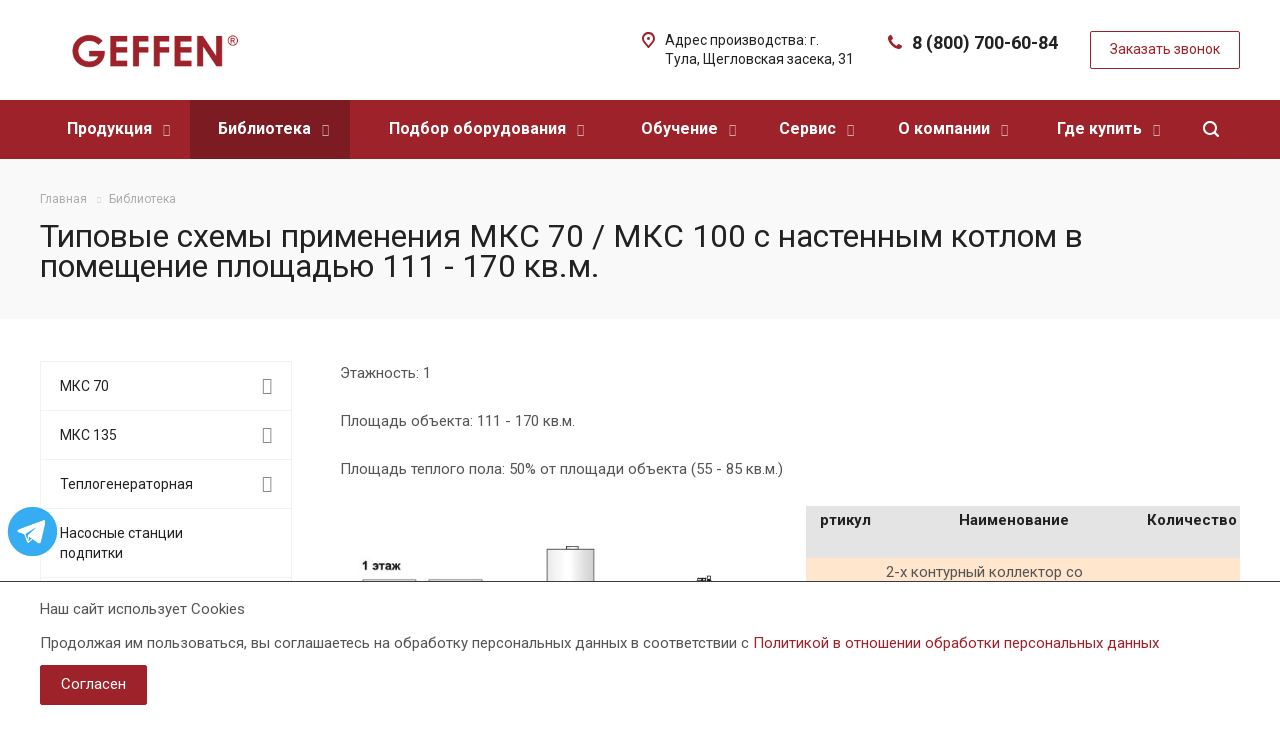

--- FILE ---
content_type: text/html; charset=UTF-8
request_url: http://geffen.ru/library/podbor-oborudovaniya/scheme/nastennyye_kotly/ts_ns111_1_50/
body_size: 31014
content:
<!DOCTYPE html>
<html xmlns="http://www.w3.org/1999/xhtml" xml:lang="ru" lang="ru" class="  ">
	<head>
						<title>Типовые схемы применения МКС 70 / МКС 100 с настенным котлом в помещение площадью 111 - 170 кв.м. - Geffen</title>
		<meta name="cmsmagazine" content="607991c239b6044876288e659dd47959" />
		<meta name="viewport" content="initial-scale=1.0, width=device-width" />
		<meta name="HandheldFriendly" content="true" />
		<meta name="yes" content="yes" />
		<meta name="apple-mobile-web-app-status-bar-style" content="black" />
		<meta name="SKYPE_TOOLBAR" content="SKYPE_TOOLBAR_PARSER_COMPATIBLE" />
		<meta http-equiv="Content-Type" content="text/html; charset=UTF-8" />
<meta name="description" content="Типовые схемы применения МКС 70 / МКС 100 с настенным котлом в 1 этажном помещение площадью 111 - 170 кв.м." />
<link href="http://fonts.googleapis.com/css?family=Roboto:300italic,400italic,500italic,700italic,400,300,500,700subset=latin,cyrillic-ext" type="text/css"  rel="stylesheet" />
<link href="/bitrix/cache/css/s1/aspro-allcorp2/page_c06b7de9bcd9d4abfce5053f6836368c/page_c06b7de9bcd9d4abfce5053f6836368c_v1.css?1757316686434" type="text/css"  rel="stylesheet" />
<link href="/bitrix/cache/css/s1/aspro-allcorp2/template_adccb6c0f9da4f9d872e77bacbc980f4/template_adccb6c0f9da4f9d872e77bacbc980f4_v1.css?1757316672650505" type="text/css"  data-template-style="true" rel="stylesheet" />
<script>if(!window.BX)window.BX={};if(!window.BX.message)window.BX.message=function(mess){if(typeof mess==='object'){for(let i in mess) {BX.message[i]=mess[i];} return true;}};</script>
<script>(window.BX||top.BX).message({"pull_server_enabled":"N","pull_config_timestamp":0,"pull_guest_mode":"N","pull_guest_user_id":0});(window.BX||top.BX).message({"PULL_OLD_REVISION":"Для продолжения корректной работы с сайтом необходимо перезагрузить страницу."});</script>
<script>(window.BX||top.BX).message({"JS_CORE_LOADING":"Загрузка...","JS_CORE_NO_DATA":"- Нет данных -","JS_CORE_WINDOW_CLOSE":"Закрыть","JS_CORE_WINDOW_EXPAND":"Развернуть","JS_CORE_WINDOW_NARROW":"Свернуть в окно","JS_CORE_WINDOW_SAVE":"Сохранить","JS_CORE_WINDOW_CANCEL":"Отменить","JS_CORE_WINDOW_CONTINUE":"Продолжить","JS_CORE_H":"ч","JS_CORE_M":"м","JS_CORE_S":"с","JSADM_AI_HIDE_EXTRA":"Скрыть лишние","JSADM_AI_ALL_NOTIF":"Показать все","JSADM_AUTH_REQ":"Требуется авторизация!","JS_CORE_WINDOW_AUTH":"Войти","JS_CORE_IMAGE_FULL":"Полный размер"});</script>

<script src="/bitrix/js/main/core/core.min.js?1739258140225181"></script>

<script>BX.Runtime.registerExtension({"name":"main.core","namespace":"BX","loaded":true});</script>
<script>BX.setJSList(["\/bitrix\/js\/main\/core\/core_ajax.js","\/bitrix\/js\/main\/core\/core_promise.js","\/bitrix\/js\/main\/polyfill\/promise\/js\/promise.js","\/bitrix\/js\/main\/loadext\/loadext.js","\/bitrix\/js\/main\/loadext\/extension.js","\/bitrix\/js\/main\/polyfill\/promise\/js\/promise.js","\/bitrix\/js\/main\/polyfill\/find\/js\/find.js","\/bitrix\/js\/main\/polyfill\/includes\/js\/includes.js","\/bitrix\/js\/main\/polyfill\/matches\/js\/matches.js","\/bitrix\/js\/ui\/polyfill\/closest\/js\/closest.js","\/bitrix\/js\/main\/polyfill\/fill\/main.polyfill.fill.js","\/bitrix\/js\/main\/polyfill\/find\/js\/find.js","\/bitrix\/js\/main\/polyfill\/matches\/js\/matches.js","\/bitrix\/js\/main\/polyfill\/core\/dist\/polyfill.bundle.js","\/bitrix\/js\/main\/core\/core.js","\/bitrix\/js\/main\/polyfill\/intersectionobserver\/js\/intersectionobserver.js","\/bitrix\/js\/main\/lazyload\/dist\/lazyload.bundle.js","\/bitrix\/js\/main\/polyfill\/core\/dist\/polyfill.bundle.js","\/bitrix\/js\/main\/parambag\/dist\/parambag.bundle.js"]);
</script>
<script>BX.Runtime.registerExtension({"name":"jquery2","namespace":"window","loaded":true});</script>
<script>(window.BX||top.BX).message({"LANGUAGE_ID":"ru","FORMAT_DATE":"DD.MM.YYYY","FORMAT_DATETIME":"DD.MM.YYYY HH:MI:SS","COOKIE_PREFIX":"BITRIX_SM","SERVER_TZ_OFFSET":"10800","UTF_MODE":"Y","SITE_ID":"s1","SITE_DIR":"\/","USER_ID":"","SERVER_TIME":1769030828,"USER_TZ_OFFSET":0,"USER_TZ_AUTO":"Y","bitrix_sessid":"94f4e8a1c026ebe10f80055e4a80358d"});</script>


<script src="/bitrix/js/pull/protobuf/protobuf.min.js?169228509776433"></script>
<script src="/bitrix/js/pull/protobuf/model.min.js?169228509714190"></script>
<script src="/bitrix/js/main/core/core_promise.min.js?16922850952490"></script>
<script src="/bitrix/js/rest/client/rest.client.min.js?16922850979240"></script>
<script src="/bitrix/js/pull/client/pull.client.min.js?172439412049664"></script>
<script src="/bitrix/js/main/jquery/jquery-2.2.4.min.js?169228509385578"></script>
<script src="/bitrix/js/main/ajax.min.js?169228509522194"></script>
<script>BX.setJSList(["\/bitrix\/templates\/aspro-allcorp2\/js\/jquery.actual.min.js","\/bitrix\/templates\/aspro-allcorp2\/js\/jquery-ui.min.js","\/bitrix\/templates\/aspro-allcorp2\/js\/jquery.ui.touch-punch.min.js","\/bitrix\/templates\/aspro-allcorp2\/js\/jquery.fancybox.js","\/bitrix\/templates\/aspro-allcorp2\/vendor\/jquery.easing.js","\/bitrix\/templates\/aspro-allcorp2\/vendor\/jquery.appear.js","\/bitrix\/templates\/aspro-allcorp2\/vendor\/jquery.cookie.js","\/bitrix\/templates\/aspro-allcorp2\/vendor\/bootstrap.js","\/bitrix\/templates\/aspro-allcorp2\/vendor\/flexslider\/jquery.flexslider.js","\/bitrix\/templates\/aspro-allcorp2\/vendor\/jquery.validate.min.js","\/bitrix\/templates\/aspro-allcorp2\/js\/jquery.uniform.min.js","\/bitrix\/templates\/aspro-allcorp2\/js\/jqModal.js","\/bitrix\/templates\/aspro-allcorp2\/js\/detectmobilebrowser.js","\/bitrix\/templates\/aspro-allcorp2\/js\/matchMedia.js","\/bitrix\/templates\/aspro-allcorp2\/js\/jquery.alphanumeric.js","\/bitrix\/templates\/aspro-allcorp2\/js\/jquery.mobile.custom.touch.min.js","\/bitrix\/templates\/aspro-allcorp2\/js\/general.js","\/bitrix\/templates\/aspro-allcorp2\/js\/custom.js","\/bitrix\/components\/bitrix\/search.title\/script.js","\/bitrix\/templates\/aspro-allcorp2\/components\/bitrix\/search.title\/corp\/script.js","\/bitrix\/templates\/aspro-allcorp2\/components\/bitrix\/search.title\/fixed\/script.js","\/bitrix\/templates\/aspro-allcorp2\/js\/jquery.inputmask.bundle.min.js"]);</script>
<script>BX.setCSSList(["\/local\/templates\/.default\/components\/bitrix\/news\/schema\/bitrix\/news.detail\/schema\/style.css","\/bitrix\/templates\/aspro-allcorp2\/css\/bootstrap.css","\/bitrix\/templates\/aspro-allcorp2\/css\/fonts\/font-awesome\/css\/font-awesome.min.css","\/bitrix\/templates\/aspro-allcorp2\/vendor\/flexslider\/flexslider.css","\/bitrix\/templates\/aspro-allcorp2\/css\/jquery.fancybox.css","\/bitrix\/templates\/aspro-allcorp2\/css\/theme-elements.css","\/bitrix\/templates\/aspro-allcorp2\/css\/theme-responsive.css","\/bitrix\/templates\/aspro-allcorp2\/css\/print.css","\/bitrix\/templates\/aspro-allcorp2\/css\/animation\/animate.min.css","\/bitrix\/templates\/aspro-allcorp2\/css\/animation\/animation_ext.css","\/bitrix\/templates\/aspro-allcorp2\/css\/jquery-ui.css","\/bitrix\/templates\/aspro-allcorp2\/css\/h1-normal.css","\/bitrix\/templates\/.default\/ajax\/ajax.css","\/bitrix\/templates\/aspro-allcorp2\/css\/width-3.css","\/bitrix\/templates\/aspro-allcorp2\/css\/font-10.css","\/bitrix\/templates\/aspro-allcorp2\/styles.css","\/bitrix\/templates\/aspro-allcorp2\/template_styles.css","\/bitrix\/templates\/aspro-allcorp2\/css\/responsive.css","\/bitrix\/templates\/aspro-allcorp2\/themes\/CUSTOM_s1\/colors.css","\/bitrix\/templates\/aspro-allcorp2\/bg_color\/light\/bgcolors.css","\/bitrix\/templates\/aspro-allcorp2\/css\/custom.css"]);</script>
<script type='text/javascript' data-skip-moving='true'>window['asproRecaptcha'] = {params: {'recaptchaColor':'light','recaptchaLogoShow':'y','recaptchaSize':'normal','recaptchaBadge':'bottomright','recaptchaLang':'ru'},key: '6LcerBIiAAAAAOPLLAaZuuUb3TwwZhKlZZDYNLDM'};</script>
<script type='text/javascript' data-skip-moving='true'>!function(a,e,r,c,t){function n(r){var c=e.getElementById(r);if(c&&!(c.className.indexOf("g-recaptcha")<0)&&a.grecaptcha&&!c.children.length){var n=grecaptcha.render(r,{sitekey:a[t].key+"",theme:a[t].params.recaptchaColor+"",size:a[t].params.recaptchaSize+"",callback:"onCaptchaVerify"+a[t].params.recaptchaSize,badge:a[t].params.recaptchaBadge});$(c).attr("data-widgetid",n)}}a.onLoadRenderRecaptcha=function(){for(var e in a[c].args)a[c].args.hasOwnProperty(e)&&n(a[c].args[e][0]);a[c]=function(a){n(a)}},a[c]=a[c]||function(){a[c].args=a[c].args||[],a[c].args.push(arguments),function(e,r,c){var n;e.getElementById(c)||(n=e.createElement(r),n.id=c,n.src="//www.google.com/recaptcha/api.js?hl="+a[t].params.recaptchaLang+"&onload=onLoadRenderRecaptcha&render=explicit",e.head.appendChild(n))}(e,r,"recaptchaApiLoader")}}(window,document,"script","renderRecaptchaById","asproRecaptcha");</script>
<script type='text/javascript' data-skip-moving='true'>!function(){var e=function(e){for(var a=e;a;)if(a=a.parentNode,"form"===a.nodeName.toLowerCase())return a;return null},a=function(e){var a=[],t=null,n=!1;"undefined"!=typeof e&&(n=null!==e),t=n?e.getElementsByTagName("input"):document.getElementsByName("captcha_word");for(var r=0;r<t.length;r++)"captcha_word"===t[r].name&&a.push(t[r]);return a},t=function(e){for(var a=[],t=e.getElementsByTagName("img"),n=0;n<t.length;n++)(/\/bitrix\/tools\/captcha.php\?(captcha_code|captcha_sid)=[^>]*?/i.test(t[n].src)||"captcha"===t[n].id)&&a.push(t[n]);return a},n=function(){var t=null,n=a(t);if(0===n.length)return[];for(var r=[],c=0;c<n.length;c++){var o=e(n[c]);null!==o&&r.push(o)}return r},r=function(e){var a="recaptcha-dynamic-"+(new Date).getTime();if(null!==document.getElementById(a)){var t=!1,n=null,r=65535;do n=Math.floor(Math.random()*r),t=null!==document.getElementById(a+n);while(t);a+=n}var c=document.createElement("div");c.id=a,c.className="g-recaptcha",c.attributes["data-sitekey"]=window.asproRecaptcha.key,e.parentNode&&(e.parentNode.className+=" recaptcha_text",e.parentNode.replaceChild(c,e)),renderRecaptchaById(a)},c=function(e){var a="[data-uri]";e.attributes.src=a,e.style.display="none","src"in e&&(e.parentNode&&(e.parentNode.className+=" recaptcha_tmp_img"),e.src=a)},o=function(e){"function"==typeof $&&$(e).find(".captcha-row label > span").length&&$(e).find(".captcha-row label").html(BX.message("RECAPTCHA_TEXT")+' <span class="required-star">*</span>')},p=function(){for(var e,p=n(),d=0;d<p.length;d++){var i=p[d],l=a(i);if(0!==l.length){var s=t(i);if(0!==s.length){for(e=0;e<l.length;e++)r(l[e]);for(e=0;e<s.length;e++)c(s[e]);o(i)}}}},d=function(){if("undefined"!=typeof renderRecaptchaById)for(var e=document.getElementsByClassName("g-recaptcha"),a=0;a<e.length;a++){var t=e[a];if(0===t.innerHTML.length){var n=t.id;if("string"==typeof n&&0!==n.length){if("function"==typeof $){var r=$(t).closest(".captcha-row");r.length&&(r.addClass(window.asproRecaptcha.params.recaptchaSize+" logo_captcha_"+window.asproRecaptcha.params.recaptchaLogoShow+" "+window.asproRecaptcha.params.recaptchaBadge),r.find(".captcha_image").addClass("recaptcha_tmp_img"),r.find(".captcha_input").addClass("recaptcha_text"),"invisible"!==window.asproRecaptcha.params.recaptchaSize&&(r.find("input.recaptcha").length||$('<input type="text" class="recaptcha" value="" />').appendTo(r)))}renderRecaptchaById(n)}}}},i=function(){try{return d(),window.renderRecaptchaById&&window.asproRecaptcha&&window.asproRecaptcha.key?(p(),!0):(console.error("Bad captcha keys or module error"),!0)}catch(e){return console.error(e),!0}};document.addEventListener?document.addEventListener("DOMNodeInserted",i,!1):console.warn("Your browser does not support dynamic ReCaptcha replacement")}();</script>
<script>
					(function () {
						"use strict";

						var counter = function ()
						{
							var cookie = (function (name) {
								var parts = ("; " + document.cookie).split("; " + name + "=");
								if (parts.length == 2) {
									try {return JSON.parse(decodeURIComponent(parts.pop().split(";").shift()));}
									catch (e) {}
								}
							})("BITRIX_CONVERSION_CONTEXT_s1");

							if (cookie && cookie.EXPIRE >= BX.message("SERVER_TIME"))
								return;

							var request = new XMLHttpRequest();
							request.open("POST", "/bitrix/tools/conversion/ajax_counter.php", true);
							request.setRequestHeader("Content-type", "application/x-www-form-urlencoded");
							request.send(
								"SITE_ID="+encodeURIComponent("s1")+
								"&sessid="+encodeURIComponent(BX.bitrix_sessid())+
								"&HTTP_REFERER="+encodeURIComponent(document.referrer)
							);
						};

						if (window.frameRequestStart === true)
							BX.addCustomEvent("onFrameDataReceived", counter);
						else
							BX.ready(counter);
					})();
				</script>
<script>BX.message({'JS_REQUIRED':'Заполните это поле!','JS_FORMAT':'Неверный формат!','JS_FILE_EXT':'Недопустимое расширение файла!','JS_PASSWORD_COPY':'Пароли не совпадают!','JS_PASSWORD_LENGTH':'Минимум 6 символов!','JS_ERROR':'Неверно заполнено поле!','JS_FILE_SIZE':'Максимальный размер 5мб!','JS_FILE_BUTTON_NAME':'Выберите файл','JS_FILE_DEFAULT':'Файл не найден','JS_DATE':'Некорректная дата!','JS_DATETIME':'Некорректная дата/время!','JS_REQUIRED_LICENSES':'Согласитесь с условиями','S_CALLBACK':'Заказать звонок','S_QUESTION':'Задать вопрос','S_ASK_QUESTION':'Задать вопрос','ERROR_INCLUDE_MODULE_DIGITAL_TITLE':'Ошибка подключения модуля &laquo;Аспро: Digital-компания&raquo;','ERROR_INCLUDE_MODULE_DIGITAL_TEXT':'Ошибка подключения модуля &laquo;Аспро: Digital-компания&raquo;.<br />Пожалуйста установите модуль и повторите попытку','S_SERVICES':'Наши услуги','S_SERVICES_SHORT':'Услуги','S_TO_ALL_SERVICES':'Все услуги','S_CATALOG':'Каталог товаров','S_CATALOG_SHORT':'Каталог','S_TO_ALL_CATALOG':'Весь каталог','S_CATALOG_FAVORITES':'Наши товары','S_CATALOG_FAVORITES_SHORT':'Товары','S_NEWS':'Новости','S_TO_ALL_NEWS':'Все новости','S_COMPANY':'О компании','S_OTHER':'Прочее','S_CONTENT':'Контент','T_JS_ARTICLE':'Артикул: ','T_JS_NAME':'Наименование: ','T_JS_PRICE':'Цена: ','T_JS_QUANTITY':'Количество: ','T_JS_SUMM':'Сумма: ','FANCY_CLOSE':'Закрыть','FANCY_NEXT':'Вперед','FANCY_PREV':'Назад','CUSTOM_COLOR_CHOOSE':'Выбрать','CUSTOM_COLOR_CANCEL':'Отмена','S_MOBILE_MENU':'Меню','DIGITAL_T_MENU_BACK':'Назад','DIGITAL_T_MENU_CALLBACK':'Обратная связь','DIGITAL_T_MENU_CONTACTS_TITLE':'Будьте на связи','TITLE_BASKET':'В корзине товаров на #SUMM#','BASKET_SUMM':'#SUMM#','EMPTY_BASKET':'Корзина пуста','TITLE_BASKET_EMPTY':'Корзина пуста','BASKET':'Корзина','SEARCH_TITLE':'Поиск','SOCIAL_TITLE':'Оставайтесь на связи','LOGIN':'Войти','MY_CABINET':'Мой кабинет','SUBSCRIBE_TITLE':'Будьте всегда в курсе','HEADER_SCHEDULE':'Время работы','SEO_TEXT':'SEO описание','COMPANY_IMG':'Картинка компании','COMPANY_TEXT':'Описание компании','JS_RECAPTCHA_ERROR':'Пройдите проверку','JS_PROCESSING_ERROR':'Согласитесь с условиями!','CONFIG_SAVE_SUCCESS':'Настройки сохранены','CONFIG_SAVE_FAIL':'Ошибка сохранения настроек','RELOAD_PAGE':'Обновить страницу','REFRESH':'Поменять картинку','RECAPTCHA_TEXT':'Подтвердите, что вы не робот'})</script>
<link rel="shortcut icon" href="/favicon.ico?1692284947" type="image/x-icon" />
<link rel="apple-touch-icon" sizes="180x180" href="/upload/CAllcorp2/c69/c697e090428ad6b28bf9ff5f9fa540c1.jpg" />
<meta property="og:title" content="Типовые схемы применения МКС 70 / МКС 100 с настенным котлом в помещение площадью 111 - 170 кв.м. - Geffen" />
<meta property="og:type" content="website" />
<meta property="og:image" content="http://geffen.ru:80/logo.png" />
<link rel="image_src" href="http://geffen.ru:80/logo.png"  />
<meta property="og:url" content="http://geffen.ru:80/library/podbor-oborudovaniya/scheme/nastennyye_kotly/ts_ns111_1_50/" />
<meta property="og:description" content="Типовые схемы применения МКС 70 / МКС 100 с настенным котлом в 1 этажном помещение площадью 111 - 170 кв.м." />



<script  src="/bitrix/cache/js/s1/aspro-allcorp2/template_f605f95c285576a0a4de0e727fd99a1c/template_f605f95c285576a0a4de0e727fd99a1c_v1.js?1757316672382752"></script>
<script>var _ba = _ba || []; _ba.push(["aid", "108e7e84ea287fd1978835e19f6e23b6"]); _ba.push(["host", "geffen.ru"]); (function() {var ba = document.createElement("script"); ba.type = "text/javascript"; ba.async = true;ba.src = (document.location.protocol == "https:" ? "https://" : "http://") + "bitrix.info/ba.js";var s = document.getElementsByTagName("script")[0];s.parentNode.insertBefore(ba, s);})();</script>


						<meta name="mailru-domain" content="Ha3xXyxg7ZMP4U78" />
	</head>

	<body class=" header_nopacity header_fill_colored side_left all_title_2 mheader-v2 footer-v1 fill_bg_n header-v1 title-v2 with_phones">
		<div id="panel"></div>
		
		<a href="https://t.me/geffen_rus" class="div-vidjet">
			<img src="/upload/telegram-logo.png" alt="">
		</a>

		
				<script type='text/javascript'>
		var arBasketItems = {};
		var arAllcorp2Options = ({
			'SITE_DIR' : '/',
			'SITE_ID' : 's1',
			'SITE_TEMPLATE_PATH' : '/bitrix/templates/aspro-allcorp2',
			'THEME' : ({
				'THEME_SWITCHER' : 'N',
				'BASE_COLOR' : 'CUSTOM',
				'BASE_COLOR_CUSTOM' : '#9e222a',
				'LOGO_IMAGE' : '/upload/CAllcorp2/e52/e525814d18bd95ff740d48d8a241a45f.png',
				'LOGO_IMAGE_LIGHT' : '/upload/CAllcorp2/44d/44d67b3b557c89ca0ee3f863c9acb39f.png',
				'TOP_MENU' : '',
				'TOP_MENU_FIXED' : 'Y',
				'COLORED_LOGO' : 'N',
				'SIDE_MENU' : 'LEFT',
				'SCROLLTOTOP_TYPE' : 'ROUND_COLOR',
				'SCROLLTOTOP_POSITION' : 'PADDING',
				'CAPTCHA_FORM_TYPE' : 'Y',
				'PHONE_MASK' : '+7 (999) 999-99-99',
				'VALIDATE_PHONE_MASK' : '^[+][0-9] [(][0-9]{3}[)] [0-9]{3}[-][0-9]{2}[-][0-9]{2}$',
				'DATE_MASK' : 'd.m.y',
				'DATE_PLACEHOLDER' : 'дд.мм.гггг',
				'VALIDATE_DATE_MASK' : '^[0-9]{1,2}\.[0-9]{1,2}\.[0-9]{4}$',
				'DATETIME_MASK' : 'd.m.y h:s',
				'DATETIME_PLACEHOLDER' : 'дд.мм.гггг чч:мм',
				'VALIDATE_DATETIME_MASK' : '^[0-9]{1,2}\.[0-9]{1,2}\.[0-9]{4} [0-9]{1,2}\:[0-9]{1,2}$',
				'VALIDATE_FILE_EXT' : 'png|jpg|jpeg|gif|doc|docx|xls|xlsx|txt|pdf|odt|rtf',
				'SOCIAL_VK' : '',
				'SOCIAL_FACEBOOK' : '',
				'SOCIAL_TWITTER' : '',
				'SOCIAL_YOUTUBE' : '',
				'SOCIAL_ODNOKLASSNIKI' : '',
				'SOCIAL_GOOGLEPLUS' : '',
				'BANNER_WIDTH' : '',
				'TEASERS_INDEX' : 'N',
				'CATALOG_INDEX' : 'Y',
				'PORTFOLIO_INDEX' : 'N',
				'INSTAGRAMM_INDEX' : 'N',
				'BIGBANNER_ANIMATIONTYPE' : 'SLIDE_HORIZONTAL',
				'BIGBANNER_SLIDESSHOWSPEED' : '5000',
				'BIGBANNER_ANIMATIONSPEED' : '600',
				'PARTNERSBANNER_SLIDESSHOWSPEED' : '5000',
				'PARTNERSBANNER_ANIMATIONSPEED' : '600',
				'ORDER_VIEW' : 'N',
				'ORDER_BASKET_VIEW' : 'FLY',
				'URL_BASKET_SECTION' : '/cart/',
				'URL_ORDER_SECTION' : '/cart/order/',
				'PAGE_WIDTH' : '3',
				'PAGE_CONTACTS' : '2',
				'CATALOG_BLOCK_TYPE' : 'catalog_table',
				'HEADER_TYPE' : '1',
				'HEADER_TOP_LINE' : '',
				'HEADER_FIXED' : '1',
				'HEADER_MOBILE' : '2',
				'HEADER_MOBILE_MENU' : '1',
				'HEADER_MOBILE_MENU_SHOW_TYPE' : '',
				'TYPE_SEARCH' : 'fixed',
				'PAGE_TITLE' : '2',
				'INDEX_TYPE' : 'index2',
				'FOOTER_TYPE' : '1',
				'FOOTER_TYPE' : '1',
				'PRINT_BUTTON' : 'N',
				'SHOW_SMARTFILTER' : 'Y',
				'LICENCE_CHECKED' : 'N',
				'FILTER_VIEW' : 'VERTICAL',
				'YA_GOLAS' : 'N',
				'YA_COUNTER_ID' : '',
				'USE_FORMS_GOALS' : 'COMMON',
				'USE_SALE_GOALS' : 'Y',
				'USE_DEBUG_GOALS' : 'N',
				'IS_BASKET_PAGE' : '',
				'IS_ORDER_PAGE' : '',
			})
		});
		</script>
		<!--'start_frame_cache_options-block'-->			<script>
				var arBasketItems = [];
			</script>
		<!--'end_frame_cache_options-block'-->				



		


				<div class="visible-lg visible-md title-v2">
			<header class="header_1 long">
	<div class="logo_and_menu-row">
		<div class="logo-row">
			<div class="maxwidth-theme">
								<div class="logo-block paddings pull-left">
					<div class="logo">
						<a href="/"><img src="/upload/CAllcorp2/e52/e525814d18bd95ff740d48d8a241a45f.png" alt="Geffen" title="Geffen" /></a>					</div>
				</div>
																<div class="right-icons pull-right">
					<div class="phone-block with_btn">
																			<div class="inner-table-block p-block">
								<div class="phone big">
									<i class="svg inline  svg-inline-phone colored" aria-hidden="true"><svg xmlns="http://www.w3.org/2000/svg" width="14" height="14" viewBox="0 0 14 14">
										  <defs>
										    <style>
										      .pcls-1 {
										        fill: #222;
										        fill-rule: evenodd;
										      }
										    </style>
										  </defs>
										  <path class="pcls-1" d="M14,11.052a0.5,0.5,0,0,0-.03-0.209,1.758,1.758,0,0,0-.756-0.527C12.65,10,12.073,9.69,11.515,9.363a2.047,2.047,0,0,0-.886-0.457c-0.607,0-1.493,1.8-2.031,1.8a2.138,2.138,0,0,1-.856-0.388A9.894,9.894,0,0,1,3.672,6.253,2.134,2.134,0,0,1,3.283,5.4c0-.536,1.8-1.421,1.8-2.027a2.045,2.045,0,0,0-.458-0.885C4.3,1.932,3.99,1.355,3.672.789A1.755,1.755,0,0,0,3.144.034,0.5,0.5,0,0,0,2.935,0,4.427,4.427,0,0,0,1.551.312,2.62,2.62,0,0,0,.5,1.524,3.789,3.789,0,0,0-.011,3.372a7.644,7.644,0,0,0,.687,2.6A9.291,9.291,0,0,0,1.5,7.714a16.783,16.783,0,0,0,4.778,4.769,9.283,9.283,0,0,0,1.742.825,7.673,7.673,0,0,0,2.608.686,3.805,3.805,0,0,0,1.851-.507,2.62,2.62,0,0,0,1.214-1.052A4.418,4.418,0,0,0,14,11.052Z"></path>
										</svg>
										</i>				
									<span class="header-b-phone">8 (800) 700-60-84</span>
								</div>
																<div class="schedule">
									&nbsp; &nbsp;&nbsp;								</div>
							</div>
																			<div class="inner-table-block">
								<span class="callback-block animate-load colored  btn-transparent-bg btn-default btn" data-event="jqm" data-param-id="9" data-name="callback">Заказать звонок</span>
							</div>
											</div>
				</div>
													<div class="col-md-2 pull-right">
						<div class="inner-table-block address">
							<div>
								<i class="svg inline  svg-inline-address colored" aria-hidden="true" ><svg xmlns="http://www.w3.org/2000/svg" width="13" height="16" viewBox="0 0 13 16">
  <defs>
    <style>
      .cls-1 {
        fill-rule: evenodd;
      }
    </style>
  </defs>
  <path data-name="Ellipse 74 copy" class="cls-1" d="M763.9,42.916h0.03L759,49h-1l-4.933-6.084h0.03a6.262,6.262,0,0,1-1.1-3.541,6.5,6.5,0,0,1,13,0A6.262,6.262,0,0,1,763.9,42.916ZM758.5,35a4.5,4.5,0,0,0-3.741,7h-0.012l3.542,4.447h0.422L762.289,42H762.24A4.5,4.5,0,0,0,758.5,35Zm0,6a1.5,1.5,0,1,1,1.5-1.5A1.5,1.5,0,0,1,758.5,41Z" transform="translate(-752 -33)"/>
</svg>
</i>								<div>
									Адрес производства:
<span itemprop="addressLocality">г. Тула, </span><span itemprop="streetAddress">Щегловская засека, 31<span><br>								</div>
							</div>
						</div>
					</div>
							</div>
		</div>	</div>
		<div class="menu-row with-color bgcolored colored_all sliced">
		<div class="maxwidth-theme">
			<div class="col-md-12">
				<div class="right-icons pull-right">
										<div class="pull-right">
						<div class="wrap_icon inner-table-block">
							<button class="inline-search-show twosmallfont" title="Поиск">
								<i class="svg inline  svg-inline-search" aria-hidden="true" ><svg xmlns="http://www.w3.org/2000/svg" width="16" height="16" viewBox="0 0 16 16">
  <defs>
    <style>
      .stcls-1 {
        fill: #222;
        fill-rule: evenodd;
      }
    </style>
  </defs>
  <path class="stcls-1" d="M15.644,15.644a1.164,1.164,0,0,1-1.646,0l-2.95-2.95a7.036,7.036,0,1,1,1.645-1.645L15.644,14A1.164,1.164,0,0,1,15.644,15.644ZM7,2a5,5,0,1,0,5,5A5,5,0,0,0,7,2Z"/>
</svg>
</i>							</button>
						</div>
					</div>
									</div>
				<div class="menu-only">
					<nav class="mega-menu sliced">
							<div class="table-menu catalog_icons_Y">
		<div class="marker-nav"></div>
		<table>
			<tr>
																			<td class="menu-item unvisible dropdown wide_menu">
						<div class="wrap">
							<a class="dropdown-toggle" href="/product/">
								Продукция								<i class="fa fa-angle-down"></i>
								<div class="line-wrapper"><span class="line"></span></div>
							</a>
															<span class="tail"></span>
								<ul class="dropdown-menu">
																																							<li class="dropdown-submenu count_4  has_img">
																								<div class="menu_img"><img src="/upload/resize_cache/iblock/1f5/k3g1knv2wo5ayco7zvcvibzd0k506qaw/60_60_0/sborka_3.jpg" alt="МКС 70" title="МКС 70" /></div>
																																		<a href="/product/mks_70/" title="МКС 70">МКС 70<span class="arrow"><i></i></span></a>
																																			<ul class="dropdown-menu toggle_menu">
																																									<li class="  ">
															<a href="/product/mks_70/gidravlicheskiy_razdelitel_mks70/" title="Гидравлические разделители">Гидравлические разделители</a>
																													</li>
																																									<li class="  ">
															<a href="/product/mks_70/kollektor_mks70/" title="Коллекторы">Коллекторы</a>
																													</li>
																																									<li class="  ">
															<a href="/product/mks_70/modul_mks70/" title="Модули">Модули</a>
																													</li>
																																									<li class="  ">
															<a href="/product/mks_70/prinadlezhnosti_mks70/" title="Принадлежности">Принадлежности</a>
																													</li>
																																						</ul>
																					</li>
																																							<li class="dropdown-submenu count_4  has_img">
																								<div class="menu_img"><img src="/upload/resize_cache/iblock/bca/p00dq8wh55iaqp328yoz5ufsd2oj8rff/60_60_0/mks-135-2.jpg" alt="МКС 135" title="МКС 135" /></div>
																																		<a href="/product/mks_135/" title="МКС 135">МКС 135<span class="arrow"><i></i></span></a>
																																			<ul class="dropdown-menu toggle_menu">
																																									<li class="  ">
															<a href="/product/mks_135/gidravlicheskie_razdeliteli_2/" title="Гидравлические разделители">Гидравлические разделители</a>
																													</li>
																																									<li class="  ">
															<a href="/product/mks_135/kollektory_i_gidrorazdeliteli/" title="Коллекторы">Коллекторы</a>
																													</li>
																																									<li class="  ">
															<a href="/product/mks_135/moduli_1/" title="Модули">Модули</a>
																													</li>
																																									<li class="  ">
															<a href="/product/mks_135/prinadlezhnosti_4/" title="Принадлежности">Принадлежности</a>
																													</li>
																																						</ul>
																					</li>
																																							<li class="dropdown-submenu count_4  has_img">
																								<div class="menu_img"><img src="/upload/resize_cache/iblock/e46/60_60_0/TS2.160.000R-.jpg" alt="Теплогенераторная" title="Теплогенераторная" /></div>
																																		<a href="/product/teplogeneratornaya/" title="Теплогенераторная">Теплогенераторная<span class="arrow"><i></i></span></a>
																																			<ul class="dropdown-menu toggle_menu">
																																									<li class="  ">
															<a href="/product/teplogeneratornaya/kollektornaya_sistema_teplogeneratornoy/" title="Коллекторная система теплогенераторной">Коллекторная система теплогенераторной</a>
																													</li>
																																									<li class="  ">
															<a href="/product/teplogeneratornaya/polnyy_komplekt_avtomatizatsii_i_elektropitaniya_dlya_teplogeneratornoy/" title="Полный комплект автоматизации и электропитания для теплогенераторной">Полный комплект автоматизации и электропитания для теплогенераторной</a>
																													</li>
																																						</ul>
																					</li>
																																							<li class=" count_4  has_img">
																								<div class="menu_img"><img src="/upload/resize_cache/iblock/34d/iysn3h7y9x3wm7q6p9sempawdyi92gsx/60_60_0/IMG_20231016_123052.jpg" alt="Насосные станции подпитки" title="Насосные станции подпитки" /></div>
																																		<a href="/product/nasosnye_stantsii_podpitki/" title="Насосные станции подпитки">Насосные станции подпитки</a>
																					</li>
																																							<li class=" count_4  has_img">
																								<div class="menu_img"><img src="/upload/resize_cache/iblock/6e4/60_60_0/DSC_3713.jpg" alt="Бойлеры GLB" title="Бойлеры GLB" /></div>
																																		<a href="/product/boylery_glb/" title="Бойлеры GLB">Бойлеры GLB</a>
																					</li>
																																							<li class="dropdown-submenu count_4  has_img">
																								<div class="menu_img"><img src="/upload/resize_cache/iblock/2b3/60_60_0/DSC_1167-seryy-_1_.jpg" alt="Котлы GEFFEN MB" title="Котлы GEFFEN MB" /></div>
																																		<a href="/product/kotloagregaty_modulnye_geffen_mb/" title="Котлы GEFFEN MB">Котлы GEFFEN MB<span class="arrow"><i></i></span></a>
																																			<ul class="dropdown-menu toggle_menu">
																																									<li class=" dropdown-submenu ">
															<a href="/product/kotloagregaty_modulnye_geffen_mb/kotly_geffen_1/" title="Котлы GEFFEN">Котлы GEFFEN</a>
																															<ul class="dropdown-menu js-to-left">
																																			<li class="">
																			<a href="/product/kotloagregaty_modulnye_geffen_mb/kotly_geffen_1/kotly_geffen_mb_4_1/" title="Котлы GEFFEN MB 4.1">Котлы GEFFEN MB 4.1</a>
																		</li>
																																			<li class="">
																			<a href="/product/kotloagregaty_modulnye_geffen_mb/kotly_geffen_1/kotly_geffen_mv_3_1/" title="Котлы GEFFEN MB 3.1">Котлы GEFFEN MB 3.1</a>
																		</li>
																																			<li class="">
																			<a href="/product/kotloagregaty_modulnye_geffen_mb/kotly_geffen_1/kotly_geffen_mb_5_1/" title="Котлы GEFFEN MB 5.1">Котлы GEFFEN MB 5.1</a>
																		</li>
																																	</ul>
																
																													</li>
																																									<li class="  ">
															<a href="/product/kotloagregaty_modulnye_geffen_mb/avtomatizatsiya_i_prinadlezhnosti/" title="Автоматика и принадлежности">Автоматика и принадлежности</a>
																													</li>
																																									<li class=" dropdown-submenu ">
															<a href="/product/kotloagregaty_modulnye_geffen_mb/dymokhody_dlya_kondensatsionnykh_kotlov_du80_du100/" title="Дымоходы для конденсационных котлов">Дымоходы для конденсационных котлов</a>
																															<ul class="dropdown-menu js-to-left">
																																			<li class="">
																			<a href="/product/kotloagregaty_modulnye_geffen_mb/dymokhody_dlya_kondensatsionnykh_kotlov_du80_du100/dymokhody_du_100/" title="Дымоходы Ду 100">Дымоходы Ду 100</a>
																		</li>
																																			<li class="">
																			<a href="/product/kotloagregaty_modulnye_geffen_mb/dymokhody_dlya_kondensatsionnykh_kotlov_du80_du100/dymokhody_du_80/" title="Дымоходы Ду 80">Дымоходы Ду 80</a>
																		</li>
																																			<li class="">
																			<a href="/product/kotloagregaty_modulnye_geffen_mb/dymokhody_dlya_kondensatsionnykh_kotlov_du80_du100/kaskadnye_dymokhody/" title="Каскадные дымоходы для котлов GEFFEN MB 4.1">Каскадные дымоходы для котлов GEFFEN MB 4.1</a>
																		</li>
																																	</ul>
																
																													</li>
																																									<li class="  ">
															<a href="/product/kotloagregaty_modulnye_geffen_mb/neytralizatory_kondensata/" title="Нейтрализаторы конденсата GLN">Нейтрализаторы конденсата GLN</a>
																													</li>
																																									<li class="  ">
															<a href="/product/kotloagregaty_modulnye_geffen_mb/zapasnye_chasti_dlya_kondensatsionnykh_kotlov_mv_1_1_1_2_2_1_3_1/" title="Запасные части для котлов МВ 3.1">Запасные части для котлов МВ 3.1</a>
																													</li>
																																									<li class="  ">
															<a href="/product/kotloagregaty_modulnye_geffen_mb/zapasnye_chasti_dlya_kondensatsionnykh_kotlov_mv_4_1/" title="Запасные части для котлов МВ 4.1">Запасные части для котлов МВ 4.1</a>
																													</li>
																																						</ul>
																					</li>
																																							<li class="dropdown-submenu count_4  has_img">
																								<div class="menu_img"><img src="/upload/resize_cache/iblock/ec8/60_60_0/d5c15310a9d300eeb844c258e543b66d.jpg" alt="МКС 1300" title="МКС 1300" /></div>
																																		<a href="/product/mks_1300/" title="МКС 1300">МКС 1300<span class="arrow"><i></i></span></a>
																																			<ul class="dropdown-menu toggle_menu">
																																									<li class="  ">
															<a href="/product/mks_1300/gidravlicheskie_razdeliteli_1/" title="Гидравлические разделители">Гидравлические разделители</a>
																													</li>
																																									<li class="  ">
															<a href="/product/mks_1300/kollektory_du_100/" title="Коллекторы Ду 100">Коллекторы Ду 100</a>
																													</li>
																																									<li class="  ">
															<a href="/product/mks_1300/kollektory_du_125/" title="Коллекторы Ду 125">Коллекторы Ду 125</a>
																													</li>
																																									<li class="  ">
															<a href="/product/mks_1300/kollektory_du_50/" title="Коллекторы Ду 50">Коллекторы Ду 50</a>
																													</li>
																																									<li class="  ">
															<a href="/product/mks_1300/kollektory_du_65/" title="Коллекторы Ду 65">Коллекторы Ду 65</a>
																													</li>
																																									<li class="  ">
															<a href="/product/mks_1300/kollektory_du_80/" title="Коллекторы Ду 80">Коллекторы Ду 80</a>
																													</li>
																																									<li class="  ">
															<a href="/product/mks_1300/moduli_d32/" title="Модули D 32">Модули D 32</a>
																													</li>
																																									<li class="  ">
															<a href="/product/mks_1300/moduli_d40/" title="Модули D 40">Модули D 40</a>
																													</li>
																																									<li class="  ">
															<a href="/product/mks_1300/moduli_d50/" title="Модули D 50">Модули D 50</a>
																													</li>
																																									<li class="  ">
															<a href="/product/mks_1300/moduli_d65/" title="Модули D 65">Модули D 65</a>
																													</li>
																																									<li class="collapsed dropdown-submenu ">
															<a href="/product/mks_1300/podklyuchenie_kollektora/" title="Подключения коллекторов">Подключения коллекторов</a>
																															<ul class="dropdown-menu js-to-left">
																																			<li class="">
																			<a href="/product/mks_1300/podklyuchenie_kollektora/podklyucheniya_kollektorov_s_nasosom/" title="Подключения коллекторов с насосом">Подключения коллекторов с насосом</a>
																		</li>
																																			<li class="">
																			<a href="/product/mks_1300/podklyuchenie_kollektora/podklyuchenie_kollektora_bez_nasosa/" title="Подключения коллекторов без насоса">Подключения коллекторов без насоса</a>
																		</li>
																																	</ul>
																
																													</li>
																																									<li class="collapsed  ">
															<a href="/product/mks_1300/prinadlezhnosti_2/" title="Принадлежности">Принадлежности</a>
																													</li>
																																									<li class="collapsed  ">
															<a href="/product/mks_1300/uglovye_podsoedineniya_kollektorov/" title="Угловые подсоединения коллекторов">Угловые подсоединения коллекторов</a>
																													</li>
																																								<li>
															<span class="colored more_items with_dropdown">
																Ещё																<svg xmlns="http://www.w3.org/2000/svg" width="5" height="2.844" viewBox="0 0 5 2.844">
  <defs>
    <style>
      .cls-1 {
        fill: #222;
        fill-rule: evenodd;
      }
    </style>
  </defs>
  <path class="cls-1" d="M5,0.332l-2.5,2.5L0,0.332V0H5V0.332Z"/>
</svg>
															</span>
														</li>
																									</ul>
																					</li>
																	</ul>
													</div>
					</td>
																			<td class="menu-item unvisible dropdown active">
						<div class="wrap">
							<a class="dropdown-toggle" href="/library/">
								Библиотека								<i class="fa fa-angle-down"></i>
								<div class="line-wrapper"><span class="line"></span></div>
							</a>
															<span class="tail"></span>
								<ul class="dropdown-menu">
																																							<li class=" count_4  ">
																						<a href="/library/certificates/" title="Документация">Документация</a>
																					</li>
																																							<li class="dropdown-submenu count_4  has_img">
																						<a href="/library/materialy-dlya-proektirovaniya/" title="Материалы для проектирования">Материалы для проектирования<span class="arrow"><i></i></span></a>
																																			<ul class="dropdown-menu toggle_menu">
																																									<li class=" dropdown-submenu ">
															<a href="/library/materialy-dlya-proektirovaniya/gotovye-proekty-kotelnykh/" title="Готовые проекты котельных">Готовые проекты котельных</a>
																															<ul class="dropdown-menu js-to-left">
																																			<li class="">
																			<a href="/library/proekt-kotelnoy-753-kvt/" title="Проект котельной 753 кВт">Проект котельной 753 кВт</a>
																		</li>
																																			<li class="">
																			<a href="/library/proekt-kotelnoy-1004-kvt/" title="Проект котельной 1004 кВт">Проект котельной 1004 кВт</a>
																		</li>
																																			<li class="">
																			<a href="/library/proekt-kotelnoy-1505-kvt/" title="Проект котельной 1255 кВт">Проект котельной 1255 кВт</a>
																		</li>
																																	</ul>
																
																													</li>
																																									<li class="  ">
															<a href="/library/tipovye-resheniya-dlya-kotelnykh/" title="Типовые решения для котельных">Типовые решения для котельных</a>
																													</li>
																																									<li class="  ">
															<a href="/library/prezentatsii-s-seminarov-dlya-proektirovshchikov/" title="Презентации с семинаров для проектировщиков">Презентации с семинаров для проектировщиков</a>
																													</li>
																																						</ul>
																					</li>
																																							<li class="dropdown-submenu count_4  has_img">
																						<a href="/library/reshenie-dlya-bytovykh-kotelnykh/" title="Решение для бытовых котельных">Решение для бытовых котельных<span class="arrow"><i></i></span></a>
																																			<ul class="dropdown-menu toggle_menu">
																																									<li class="  ">
															<a href="/library/opredelenie-moshchnosti-topochnoy/" title="Определение мощности топочной">Определение мощности топочной</a>
																													</li>
																																									<li class="  ">
															<a href="/library/vliyanie-teplykh-polov-pri-raschete-moshchnosti-topochnoy/" title="Влияние теплых полов при расчете мощности топочной">Влияние теплых полов при расчете мощности топочной</a>
																													</li>
																																									<li class="  ">
															<a href="/library/vybor-nasosov/" title="Выбор насосов">Выбор насосов</a>
																													</li>
																																									<li class="  ">
															<a href="/library/vybor-rasshiritelnogo-baka/" title="Выбор расширительного бака">Выбор расширительного бака</a>
																													</li>
																																									<li class="  ">
															<a href="/library/vybor-diametra-truboprovodov/" title="Выбор диаметра трубопроводов">Выбор диаметра трубопроводов</a>
																													</li>
																																									<li class="  ">
															<a href="/library/ulichnye-otaplivaemye-dorozhki/" title="Уличные отапливаемые дорожки">Уличные отапливаемые дорожки</a>
																													</li>
																																									<li class="  ">
															<a href="/library/ispolzovanie-antifriza/" title="Использование антифриза">Использование антифриза</a>
																													</li>
																																									<li class="  ">
															<a href="/library/basseyn/" title="Бассейн">Бассейн</a>
																													</li>
																																									<li class="  ">
															<a href="/library/ventilyatsiya/" title="Вентиляция">Вентиляция</a>
																													</li>
																																						</ul>
																					</li>
																																							<li class="dropdown-submenu count_4  has_img">
																						<a href="/library/politika-v-otnoshenii-obrabotki-personalnykh-dannykh/" title="Политика в отношении обработки персональных данных">Политика в отношении обработки персональных данных<span class="arrow"><i></i></span></a>
																																			<ul class="dropdown-menu toggle_menu">
																																									<li class="  ">
															<a href="/library/politika-v-otnoshenii-obrabotki-personalnykh-dannykh-ao-tsentrgazservis/" title="Политика в отношении обработки персональных данных АО «Центргазсервис»">Политика в отношении обработки персональных данных АО «Центргазсервис»</a>
																													</li>
																																									<li class="  ">
															<a href="/library/politika-v-otnoshenii-obrabotki-personalnykh-dannykh_gf/" title="Политика в отношении обработки персональных данных ООО &quot;Геффен&quot;">Политика в отношении обработки персональных данных ООО &quot;Геффен&quot;</a>
																													</li>
																																						</ul>
																					</li>
																																							<li class=" count_4  ">
																						<a href="/library/gotovye-proekty-professionalnykh-kotelnykh/" title="Предпроектные решения котельных части ТМ">Предпроектные решения котельных части ТМ</a>
																					</li>
																																							<li class=" count_4  ">
																						<a href="/library/antikorruptsionnaya-politika-kompanii/" title="Антикоррупционная политика компании">Антикоррупционная политика компании</a>
																					</li>
																	</ul>
													</div>
					</td>
																			<td class="menu-item unvisible dropdown">
						<div class="wrap">
							<a class="dropdown-toggle" href="/equipment_selection/">
								Подбор оборудования								<i class="fa fa-angle-down"></i>
								<div class="line-wrapper"><span class="line"></span></div>
							</a>
															<span class="tail"></span>
								<ul class="dropdown-menu">
																																							<li class=" count_4  ">
																						<a href="/equipment_selection/kottedzh-taunkhaus-kvartira-do-135-kvt/" title="Коттедж, таунхаус, квартира до 135 кВт">Коттедж, таунхаус, квартира до 135 кВт</a>
																					</li>
																																							<li class=" count_4  ">
																						<a href="/equipment_selection/teplogeneratornye-100-360-kvt/" title="Теплогенераторные 100 – 360 кВт">Теплогенераторные 100 – 360 кВт</a>
																					</li>
																																							<li class=" count_4  ">
																						<a href="/equipment_selection/internal_gas_supply/" title="Газоснабжение внутреннее 381 - 3012 кВт">Газоснабжение внутреннее 381 - 3012 кВт</a>
																					</li>
																	</ul>
													</div>
					</td>
																			<td class="menu-item unvisible dropdown">
						<div class="wrap">
							<a class="dropdown-toggle" href="/training/">
								Обучение								<i class="fa fa-angle-down"></i>
								<div class="line-wrapper"><span class="line"></span></div>
							</a>
															<span class="tail"></span>
								<ul class="dropdown-menu">
																																							<li class=" count_4  has_img">
																						<a href="/training/seminary/" title="Семинары для монтажников">Семинары для монтажников</a>
																					</li>
																	</ul>
													</div>
					</td>
																			<td class="menu-item unvisible dropdown">
						<div class="wrap">
							<a class="dropdown-toggle" href="/service/">
								Сервис								<i class="fa fa-angle-down"></i>
								<div class="line-wrapper"><span class="line"></span></div>
							</a>
															<span class="tail"></span>
								<ul class="dropdown-menu">
																																							<li class=" count_4  ">
																						<a href="/service/index.php" title="Сервисные центры">Сервисные центры</a>
																					</li>
																																							<li class=" count_4  ">
																						<a href="/service/garantiynyy-sluchay/" title="Гарантийный случай: оставить обращение">Гарантийный случай: оставить обращение</a>
																					</li>
																	</ul>
													</div>
					</td>
																			<td class="menu-item unvisible dropdown">
						<div class="wrap">
							<a class="dropdown-toggle" href="/company/">
								О компании								<i class="fa fa-angle-down"></i>
								<div class="line-wrapper"><span class="line"></span></div>
							</a>
															<span class="tail"></span>
								<ul class="dropdown-menu">
																																							<li class=" count_4  ">
																						<a href="/company/kontakty/" title="Контакты">Контакты</a>
																					</li>
																																							<li class=" count_4  ">
																						<a href="/company/index.php" title="О компании">О компании</a>
																					</li>
																																							<li class=" count_4  ">
																						<a href="/company/news/" title="Новости">Новости</a>
																					</li>
																																							<li class=" count_4  ">
																						<a href="/company/objekt/" title="Наши объекты">Наши объекты</a>
																					</li>
																	</ul>
													</div>
					</td>
																			<td class="menu-item unvisible dropdown">
						<div class="wrap">
							<a class="dropdown-toggle" href="/where-to-buy/">
								Где купить								<i class="fa fa-angle-down"></i>
								<div class="line-wrapper"><span class="line"></span></div>
							</a>
															<span class="tail"></span>
								<ul class="dropdown-menu">
																																							<li class=" count_4  ">
																						<a href="/where-to-buy/index.php" title="Дилеры">Дилеры</a>
																					</li>
																																							<li class=" count_4  ">
																						<a href="/where-to-buy/partnery/" title="Партнеры по промышленному и коммунальному оборудованию">Партнеры по промышленному и коммунальному оборудованию</a>
																					</li>
																	</ul>
													</div>
					</td>
				
				<td class="menu-item dropdown js-dropdown nosave unvisible">
					<div class="wrap">
						<a class="dropdown-toggle more-items" href="#">
							<span>
								<svg xmlns="http://www.w3.org/2000/svg" width="17" height="3" viewBox="0 0 17 3">
								  <defs>
								    <style>
								      .cls-1 {
								        fill-rule: evenodd;
								      }
								    </style>
								  </defs>
								  <path class="cls-1" d="M923.5,178a1.5,1.5,0,1,1-1.5,1.5A1.5,1.5,0,0,1,923.5,178Zm7,0a1.5,1.5,0,1,1-1.5,1.5A1.5,1.5,0,0,1,930.5,178Zm7,0a1.5,1.5,0,1,1-1.5,1.5A1.5,1.5,0,0,1,937.5,178Z" transform="translate(-922 -178)"/>
								</svg>
							</span>
						</a>
						<span class="tail"></span>
						<ul class="dropdown-menu"></ul>
					</div>
				</td>

			</tr>
		</table>
	</div>
					</nav>
				</div>
			</div>
			<div class="lines"></div>
		</div>
	</div>
	<div class="line-row"></div>
</header>		</div>

		
					<div id="headerfixed">
				<div class="maxwidth-theme">
	<div class="logo-row v1 row margin0">
		<div class="pull-left">
			<div class="inner-table-block sep-left nopadding logo-block">
				<div class="logo">
					<a href="/"><img src="/upload/CAllcorp2/e52/e525814d18bd95ff740d48d8a241a45f.png" alt="Geffen" title="Geffen" /></a>				</div>
			</div>
		</div>
		<div class="pull-left">
			<div class="inner-table-block menu-block rows sep-left">
				<div class="title"><i class="svg inline  svg-inline-burger" aria-hidden="true" ><svg xmlns="http://www.w3.org/2000/svg" width="12" height="10" viewBox="0 0 12 10">
  <defs>
    <style>
      .cls-1 {
        fill: #222;
        fill-rule: evenodd;
      }
    </style>
  </defs>
  <path data-name="Rounded Rectangle 1" class="cls-1" d="M524,208h10a1,1,0,0,1,0,2H524A1,1,0,0,1,524,208Zm0-4h10a1,1,0,0,1,0,2H524A1,1,0,0,1,524,204Zm0-4h10a1,1,0,0,1,0,2H524A1,1,0,0,1,524,200Z" transform="translate(-523 -200)"/>
</svg>
</i>Меню&nbsp;&nbsp;<i class="fa fa-angle-down"></i></div>
				<div class="navs table-menu js-nav">
						<ul class="nav nav-pills responsive-menu visible-xs" id="mainMenuF">
								<li class="dropdown ">
				<a class="dark-color dropdown-toggle" href="/product/" title="Продукция">
					Продукция<i class="fa fa-angle-right"></i>				</a>
									<ul class="dropdown-menu fixed_menu_ext">
																				<li class="dropdown-submenu dropdown-toggle ">
								<a href="/product/mks_70/" title="МКС 70" class="dark-color">
									МКС 70<i class="fa fa-angle-right"></i>								</a>
																	<ul class="dropdown-menu fixed_menu_ext">
																																<li class=" ">
												<a href="/product/mks_70/gidravlicheskiy_razdelitel_mks70/" title="Гидравлические разделители" class="dark-color">
													Гидравлические разделители												</a>
																							</li>
																																<li class=" ">
												<a href="/product/mks_70/kollektor_mks70/" title="Коллекторы" class="dark-color">
													Коллекторы												</a>
																							</li>
																																<li class=" ">
												<a href="/product/mks_70/modul_mks70/" title="Модули" class="dark-color">
													Модули												</a>
																							</li>
																																<li class=" ">
												<a href="/product/mks_70/prinadlezhnosti_mks70/" title="Принадлежности" class="dark-color">
													Принадлежности												</a>
																							</li>
																			</ul>
															</li>
																				<li class="dropdown-submenu dropdown-toggle ">
								<a href="/product/mks_135/" title="МКС 135" class="dark-color">
									МКС 135<i class="fa fa-angle-right"></i>								</a>
																	<ul class="dropdown-menu fixed_menu_ext">
																																<li class=" ">
												<a href="/product/mks_135/gidravlicheskie_razdeliteli_2/" title="Гидравлические разделители" class="dark-color">
													Гидравлические разделители												</a>
																							</li>
																																<li class=" ">
												<a href="/product/mks_135/kollektory_i_gidrorazdeliteli/" title="Коллекторы" class="dark-color">
													Коллекторы												</a>
																							</li>
																																<li class=" ">
												<a href="/product/mks_135/moduli_1/" title="Модули" class="dark-color">
													Модули												</a>
																							</li>
																																<li class=" ">
												<a href="/product/mks_135/prinadlezhnosti_4/" title="Принадлежности" class="dark-color">
													Принадлежности												</a>
																							</li>
																			</ul>
															</li>
																				<li class="dropdown-submenu dropdown-toggle ">
								<a href="/product/teplogeneratornaya/" title="Теплогенераторная" class="dark-color">
									Теплогенераторная<i class="fa fa-angle-right"></i>								</a>
																	<ul class="dropdown-menu fixed_menu_ext">
																																<li class=" ">
												<a href="/product/teplogeneratornaya/kollektornaya_sistema_teplogeneratornoy/" title="Коллекторная система теплогенераторной" class="dark-color">
													Коллекторная система теплогенераторной												</a>
																							</li>
																																<li class=" ">
												<a href="/product/teplogeneratornaya/polnyy_komplekt_avtomatizatsii_i_elektropitaniya_dlya_teplogeneratornoy/" title="Полный комплект автоматизации и электропитания для теплогенераторной" class="dark-color">
													Полный комплект автоматизации и электропитания для теплогенераторной												</a>
																							</li>
																			</ul>
															</li>
																				<li class=" ">
								<a href="/product/nasosnye_stantsii_podpitki/" title="Насосные станции подпитки" class="dark-color">
									Насосные станции подпитки								</a>
															</li>
																				<li class=" ">
								<a href="/product/boylery_glb/" title="Бойлеры GLB" class="dark-color">
									Бойлеры GLB								</a>
															</li>
																				<li class="dropdown-submenu dropdown-toggle ">
								<a href="/product/kotloagregaty_modulnye_geffen_mb/" title="Котлы GEFFEN MB" class="dark-color">
									Котлы GEFFEN MB<i class="fa fa-angle-right"></i>								</a>
																	<ul class="dropdown-menu fixed_menu_ext">
																																<li class="dropdown-submenu dropdown-toggle ">
												<a href="/product/kotloagregaty_modulnye_geffen_mb/kotly_geffen_1/" title="Котлы GEFFEN" class="dark-color">
													Котлы GEFFEN<i class="fa fa-angle-right"></i>												</a>
																									<ul class="dropdown-menu fixed_menu_ext">
																													<li class="">
																<a href="/product/kotloagregaty_modulnye_geffen_mb/kotly_geffen_1/kotly_geffen_mb_4_1/" title="Котлы GEFFEN MB 4.1" class="dark-color">Котлы GEFFEN MB 4.1</a>
															</li>
																													<li class="">
																<a href="/product/kotloagregaty_modulnye_geffen_mb/kotly_geffen_1/kotly_geffen_mv_3_1/" title="Котлы GEFFEN MB 3.1" class="dark-color">Котлы GEFFEN MB 3.1</a>
															</li>
																													<li class="">
																<a href="/product/kotloagregaty_modulnye_geffen_mb/kotly_geffen_1/kotly_geffen_mb_5_1/" title="Котлы GEFFEN MB 5.1" class="dark-color">Котлы GEFFEN MB 5.1</a>
															</li>
																											</ul>
																							</li>
																																<li class=" ">
												<a href="/product/kotloagregaty_modulnye_geffen_mb/avtomatizatsiya_i_prinadlezhnosti/" title="Автоматика и принадлежности" class="dark-color">
													Автоматика и принадлежности												</a>
																							</li>
																																<li class="dropdown-submenu dropdown-toggle ">
												<a href="/product/kotloagregaty_modulnye_geffen_mb/dymokhody_dlya_kondensatsionnykh_kotlov_du80_du100/" title="Дымоходы для конденсационных котлов" class="dark-color">
													Дымоходы для конденсационных котлов<i class="fa fa-angle-right"></i>												</a>
																									<ul class="dropdown-menu fixed_menu_ext">
																													<li class="">
																<a href="/product/kotloagregaty_modulnye_geffen_mb/dymokhody_dlya_kondensatsionnykh_kotlov_du80_du100/dymokhody_du_100/" title="Дымоходы Ду 100" class="dark-color">Дымоходы Ду 100</a>
															</li>
																													<li class="">
																<a href="/product/kotloagregaty_modulnye_geffen_mb/dymokhody_dlya_kondensatsionnykh_kotlov_du80_du100/dymokhody_du_80/" title="Дымоходы Ду 80" class="dark-color">Дымоходы Ду 80</a>
															</li>
																													<li class="">
																<a href="/product/kotloagregaty_modulnye_geffen_mb/dymokhody_dlya_kondensatsionnykh_kotlov_du80_du100/kaskadnye_dymokhody/" title="Каскадные дымоходы для котлов GEFFEN MB 4.1" class="dark-color">Каскадные дымоходы для котлов GEFFEN MB 4.1</a>
															</li>
																											</ul>
																							</li>
																																<li class=" ">
												<a href="/product/kotloagregaty_modulnye_geffen_mb/neytralizatory_kondensata/" title="Нейтрализаторы конденсата GLN" class="dark-color">
													Нейтрализаторы конденсата GLN												</a>
																							</li>
																																<li class=" ">
												<a href="/product/kotloagregaty_modulnye_geffen_mb/zapasnye_chasti_dlya_kondensatsionnykh_kotlov_mv_1_1_1_2_2_1_3_1/" title="Запасные части для котлов МВ 3.1" class="dark-color">
													Запасные части для котлов МВ 3.1												</a>
																							</li>
																																<li class=" ">
												<a href="/product/kotloagregaty_modulnye_geffen_mb/zapasnye_chasti_dlya_kondensatsionnykh_kotlov_mv_4_1/" title="Запасные части для котлов МВ 4.1" class="dark-color">
													Запасные части для котлов МВ 4.1												</a>
																							</li>
																			</ul>
															</li>
																				<li class="dropdown-submenu dropdown-toggle ">
								<a href="/product/mks_1300/" title="МКС 1300" class="dark-color">
									МКС 1300<i class="fa fa-angle-right"></i>								</a>
																	<ul class="dropdown-menu fixed_menu_ext">
																																<li class=" ">
												<a href="/product/mks_1300/gidravlicheskie_razdeliteli_1/" title="Гидравлические разделители" class="dark-color">
													Гидравлические разделители												</a>
																							</li>
																																<li class=" ">
												<a href="/product/mks_1300/kollektory_du_100/" title="Коллекторы Ду 100" class="dark-color">
													Коллекторы Ду 100												</a>
																							</li>
																																<li class=" ">
												<a href="/product/mks_1300/kollektory_du_125/" title="Коллекторы Ду 125" class="dark-color">
													Коллекторы Ду 125												</a>
																							</li>
																																<li class=" ">
												<a href="/product/mks_1300/kollektory_du_50/" title="Коллекторы Ду 50" class="dark-color">
													Коллекторы Ду 50												</a>
																							</li>
																																<li class=" ">
												<a href="/product/mks_1300/kollektory_du_65/" title="Коллекторы Ду 65" class="dark-color">
													Коллекторы Ду 65												</a>
																							</li>
																																<li class=" ">
												<a href="/product/mks_1300/kollektory_du_80/" title="Коллекторы Ду 80" class="dark-color">
													Коллекторы Ду 80												</a>
																							</li>
																																<li class=" ">
												<a href="/product/mks_1300/moduli_d32/" title="Модули D 32" class="dark-color">
													Модули D 32												</a>
																							</li>
																																<li class=" ">
												<a href="/product/mks_1300/moduli_d40/" title="Модули D 40" class="dark-color">
													Модули D 40												</a>
																							</li>
																																<li class=" ">
												<a href="/product/mks_1300/moduli_d50/" title="Модули D 50" class="dark-color">
													Модули D 50												</a>
																							</li>
																																<li class=" ">
												<a href="/product/mks_1300/moduli_d65/" title="Модули D 65" class="dark-color">
													Модули D 65												</a>
																							</li>
																																<li class="dropdown-submenu dropdown-toggle ">
												<a href="/product/mks_1300/podklyuchenie_kollektora/" title="Подключения коллекторов" class="dark-color">
													Подключения коллекторов<i class="fa fa-angle-right"></i>												</a>
																									<ul class="dropdown-menu fixed_menu_ext">
																													<li class="">
																<a href="/product/mks_1300/podklyuchenie_kollektora/podklyucheniya_kollektorov_s_nasosom/" title="Подключения коллекторов с насосом" class="dark-color">Подключения коллекторов с насосом</a>
															</li>
																													<li class="">
																<a href="/product/mks_1300/podklyuchenie_kollektora/podklyuchenie_kollektora_bez_nasosa/" title="Подключения коллекторов без насоса" class="dark-color">Подключения коллекторов без насоса</a>
															</li>
																											</ul>
																							</li>
																																<li class=" ">
												<a href="/product/mks_1300/prinadlezhnosti_2/" title="Принадлежности" class="dark-color">
													Принадлежности												</a>
																							</li>
																																<li class=" ">
												<a href="/product/mks_1300/uglovye_podsoedineniya_kollektorov/" title="Угловые подсоединения коллекторов" class="dark-color">
													Угловые подсоединения коллекторов												</a>
																							</li>
																			</ul>
															</li>
											</ul>
							</li>
								<li class="dropdown active">
				<a class="dark-color dropdown-toggle" href="/library/" title="Библиотека">
					Библиотека<i class="fa fa-angle-right"></i>				</a>
									<ul class="dropdown-menu fixed_menu_ext">
																				<li class=" ">
								<a href="/library/certificates/" title="Документация" class="dark-color">
									Документация								</a>
															</li>
																				<li class="dropdown-submenu dropdown-toggle ">
								<a href="/library/materialy-dlya-proektirovaniya/" title="Материалы для проектирования" class="dark-color">
									Материалы для проектирования<i class="fa fa-angle-right"></i>								</a>
																	<ul class="dropdown-menu fixed_menu_ext">
																																<li class="dropdown-submenu dropdown-toggle ">
												<a href="/library/materialy-dlya-proektirovaniya/gotovye-proekty-kotelnykh/" title="Готовые проекты котельных" class="dark-color">
													Готовые проекты котельных<i class="fa fa-angle-right"></i>												</a>
																									<ul class="dropdown-menu fixed_menu_ext">
																													<li class="">
																<a href="/library/proekt-kotelnoy-753-kvt/" title="Проект котельной 753 кВт" class="dark-color">Проект котельной 753 кВт</a>
															</li>
																													<li class="">
																<a href="/library/proekt-kotelnoy-1004-kvt/" title="Проект котельной 1004 кВт" class="dark-color">Проект котельной 1004 кВт</a>
															</li>
																													<li class="">
																<a href="/library/proekt-kotelnoy-1505-kvt/" title="Проект котельной 1255 кВт" class="dark-color">Проект котельной 1255 кВт</a>
															</li>
																											</ul>
																							</li>
																																<li class=" ">
												<a href="/library/tipovye-resheniya-dlya-kotelnykh/" title="Типовые решения для котельных" class="dark-color">
													Типовые решения для котельных												</a>
																							</li>
																																<li class=" ">
												<a href="/library/prezentatsii-s-seminarov-dlya-proektirovshchikov/" title="Презентации с семинаров для проектировщиков" class="dark-color">
													Презентации с семинаров для проектировщиков												</a>
																							</li>
																			</ul>
															</li>
																				<li class="dropdown-submenu dropdown-toggle ">
								<a href="/library/reshenie-dlya-bytovykh-kotelnykh/" title="Решение для бытовых котельных" class="dark-color">
									Решение для бытовых котельных<i class="fa fa-angle-right"></i>								</a>
																	<ul class="dropdown-menu fixed_menu_ext">
																																<li class=" ">
												<a href="/library/opredelenie-moshchnosti-topochnoy/" title="Определение мощности топочной" class="dark-color">
													Определение мощности топочной												</a>
																							</li>
																																<li class=" ">
												<a href="/library/vliyanie-teplykh-polov-pri-raschete-moshchnosti-topochnoy/" title="Влияние теплых полов при расчете мощности топочной" class="dark-color">
													Влияние теплых полов при расчете мощности топочной												</a>
																							</li>
																																<li class=" ">
												<a href="/library/vybor-nasosov/" title="Выбор насосов" class="dark-color">
													Выбор насосов												</a>
																							</li>
																																<li class=" ">
												<a href="/library/vybor-rasshiritelnogo-baka/" title="Выбор расширительного бака" class="dark-color">
													Выбор расширительного бака												</a>
																							</li>
																																<li class=" ">
												<a href="/library/vybor-diametra-truboprovodov/" title="Выбор диаметра трубопроводов" class="dark-color">
													Выбор диаметра трубопроводов												</a>
																							</li>
																																<li class=" ">
												<a href="/library/ulichnye-otaplivaemye-dorozhki/" title="Уличные отапливаемые дорожки" class="dark-color">
													Уличные отапливаемые дорожки												</a>
																							</li>
																																<li class=" ">
												<a href="/library/ispolzovanie-antifriza/" title="Использование антифриза" class="dark-color">
													Использование антифриза												</a>
																							</li>
																																<li class=" ">
												<a href="/library/basseyn/" title="Бассейн" class="dark-color">
													Бассейн												</a>
																							</li>
																																<li class=" ">
												<a href="/library/ventilyatsiya/" title="Вентиляция" class="dark-color">
													Вентиляция												</a>
																							</li>
																			</ul>
															</li>
																				<li class="dropdown-submenu dropdown-toggle ">
								<a href="/library/politika-v-otnoshenii-obrabotki-personalnykh-dannykh/" title="Политика в отношении обработки персональных данных" class="dark-color">
									Политика в отношении обработки персональных данных<i class="fa fa-angle-right"></i>								</a>
																	<ul class="dropdown-menu fixed_menu_ext">
																																<li class=" ">
												<a href="/library/politika-v-otnoshenii-obrabotki-personalnykh-dannykh-ao-tsentrgazservis/" title="Политика в отношении обработки персональных данных АО «Центргазсервис»" class="dark-color">
													Политика в отношении обработки персональных данных АО «Центргазсервис»												</a>
																							</li>
																																<li class=" ">
												<a href="/library/politika-v-otnoshenii-obrabotki-personalnykh-dannykh_gf/" title="Политика в отношении обработки персональных данных ООО &quot;Геффен&quot;" class="dark-color">
													Политика в отношении обработки персональных данных ООО &quot;Геффен&quot;												</a>
																							</li>
																			</ul>
															</li>
																				<li class=" ">
								<a href="/library/gotovye-proekty-professionalnykh-kotelnykh/" title="Предпроектные решения котельных части ТМ" class="dark-color">
									Предпроектные решения котельных части ТМ								</a>
															</li>
																				<li class=" ">
								<a href="/library/antikorruptsionnaya-politika-kompanii/" title="Антикоррупционная политика компании" class="dark-color">
									Антикоррупционная политика компании								</a>
															</li>
											</ul>
							</li>
								<li class="dropdown ">
				<a class="dark-color dropdown-toggle" href="/equipment_selection/" title="Подбор оборудования">
					Подбор оборудования<i class="fa fa-angle-right"></i>				</a>
									<ul class="dropdown-menu fixed_menu_ext">
																				<li class=" ">
								<a href="/equipment_selection/kottedzh-taunkhaus-kvartira-do-135-kvt/" title="Коттедж, таунхаус, квартира до 135 кВт" class="dark-color">
									Коттедж, таунхаус, квартира до 135 кВт								</a>
															</li>
																				<li class=" ">
								<a href="/equipment_selection/teplogeneratornye-100-360-kvt/" title="Теплогенераторные 100 – 360 кВт" class="dark-color">
									Теплогенераторные 100 – 360 кВт								</a>
															</li>
																				<li class=" ">
								<a href="/equipment_selection/internal_gas_supply/" title="Газоснабжение внутреннее 381 - 3012 кВт" class="dark-color">
									Газоснабжение внутреннее 381 - 3012 кВт								</a>
															</li>
											</ul>
							</li>
								<li class="dropdown ">
				<a class="dark-color dropdown-toggle" href="/training/" title="Обучение">
					Обучение<i class="fa fa-angle-right"></i>				</a>
									<ul class="dropdown-menu fixed_menu_ext">
																				<li class=" ">
								<a href="/training/seminary/" title="Семинары для монтажников" class="dark-color">
									Семинары для монтажников								</a>
															</li>
											</ul>
							</li>
								<li class="dropdown ">
				<a class="dark-color dropdown-toggle" href="/service/" title="Сервис">
					Сервис<i class="fa fa-angle-right"></i>				</a>
									<ul class="dropdown-menu fixed_menu_ext">
																				<li class=" ">
								<a href="/service/index.php" title="Сервисные центры" class="dark-color">
									Сервисные центры								</a>
															</li>
																				<li class=" ">
								<a href="/service/garantiynyy-sluchay/" title="Гарантийный случай: оставить обращение" class="dark-color">
									Гарантийный случай: оставить обращение								</a>
															</li>
											</ul>
							</li>
								<li class="dropdown ">
				<a class="dark-color dropdown-toggle" href="/company/" title="О компании">
					О компании<i class="fa fa-angle-right"></i>				</a>
									<ul class="dropdown-menu fixed_menu_ext">
																				<li class=" ">
								<a href="/company/kontakty/" title="Контакты" class="dark-color">
									Контакты								</a>
															</li>
																				<li class=" ">
								<a href="/company/index.php" title="О компании" class="dark-color">
									О компании								</a>
															</li>
																				<li class=" ">
								<a href="/company/news/" title="Новости" class="dark-color">
									Новости								</a>
															</li>
																				<li class=" ">
								<a href="/company/objekt/" title="Наши объекты" class="dark-color">
									Наши объекты								</a>
															</li>
											</ul>
							</li>
								<li class="dropdown ">
				<a class="dark-color dropdown-toggle" href="/where-to-buy/" title="Где купить">
					Где купить<i class="fa fa-angle-right"></i>				</a>
									<ul class="dropdown-menu fixed_menu_ext">
																				<li class=" ">
								<a href="/where-to-buy/index.php" title="Дилеры" class="dark-color">
									Дилеры								</a>
															</li>
																				<li class=" ">
								<a href="/where-to-buy/partnery/" title="Партнеры по промышленному и коммунальному оборудованию" class="dark-color">
									Партнеры по промышленному и коммунальному оборудованию								</a>
															</li>
											</ul>
							</li>
				<div class="search">
			<div class="search-input-div">
				<input class="search-input" type="text" autocomplete="off" maxlength="50" size="40" placeholder="" value="" name="q">
			</div>
			<div class="search-button-div">
				<button class="btn btn-search btn-default" value="Найти" name="s" type="submit">Найти</button>
			</div>
		</div>
	</ul>
				</div>
			</div>
		</div>
		<div class="pull-left col-md-4 nopadding hidden-sm hidden-xs search animation-width">
			<div class="inner-table-block">
				

				<div class="search-wrapper">
				<div id="title-search_fixed">
					<form action="/search/" class="search">
						<div class="search-input-div">
							<input class="search-input" id="title-search-input_fixed" type="text" name="q" value="" placeholder="Найти" size="40" maxlength="50" autocomplete="off" />
						</div>
						<div class="search-button-div">
							<button class="btn btn-search" type="submit" name="s" value="Найти">
								<i class="svg inline  svg-inline-search" aria-hidden="true" ><svg xmlns="http://www.w3.org/2000/svg" width="16" height="16" viewBox="0 0 16 16">
  <defs>
    <style>
      .stcls-1 {
        fill: #222;
        fill-rule: evenodd;
      }
    </style>
  </defs>
  <path class="stcls-1" d="M15.644,15.644a1.164,1.164,0,0,1-1.646,0l-2.95-2.95a7.036,7.036,0,1,1,1.645-1.645L15.644,14A1.164,1.164,0,0,1,15.644,15.644ZM7,2a5,5,0,1,0,5,5A5,5,0,0,0,7,2Z"/>
</svg>
</i>							</button>
							<span class="close-block inline-search-hide"><span class="svg svg-close close-icons"></span></span>
						</div>
					</form>
				</div>
			</div>
	<script type="text/javascript">
	var jsControl = new JCTitleSearch2({
		//'WAIT_IMAGE': '/bitrix/themes/.default/images/wait.gif',
		'AJAX_PAGE' : '/library/podbor-oborudovaniya/scheme/nastennyye_kotly/ts_ns111_1_50/',
		'CONTAINER_ID': 'title-search_fixed',
		'INPUT_ID': 'title-search-input_fixed',
		'MIN_QUERY_LEN': 2
	});
</script>			</div>
		</div>
		<div class="pull-right">
					<!--'start_frame_cache_basket-link1'-->		<!-- noindex -->
				<!-- /noindex -->
		<!--'end_frame_cache_basket-link1'-->			</div>
							<div class="pull-right">
				<div class="inner-table-block">
					<div class="animate-load btn btn-default btn-transparent-bg btn-sm" data-event="jqm" data-param-id="9" data-name="callback">
						<span>Заказать звонок</span>
					</div>
				</div>
			</div>
				<div class="pull-right logo_and_menu-row">
			<div class="inner-table-block phones">
				<div class="phone big">
					<i class="svg inline  svg-inline-phone colored" aria-hidden="true"><svg xmlns="http://www.w3.org/2000/svg" width="14" height="14" viewBox="0 0 14 14">
					  <defs>
					    <style>
					      .pcls-1 {
					        fill: #222;
					        fill-rule: evenodd;
					      }
					    </style>
					  </defs>
					  <path class="pcls-1" d="M14,11.052a0.5,0.5,0,0,0-.03-0.209,1.758,1.758,0,0,0-.756-0.527C12.65,10,12.073,9.69,11.515,9.363a2.047,2.047,0,0,0-.886-0.457c-0.607,0-1.493,1.8-2.031,1.8a2.138,2.138,0,0,1-.856-0.388A9.894,9.894,0,0,1,3.672,6.253,2.134,2.134,0,0,1,3.283,5.4c0-.536,1.8-1.421,1.8-2.027a2.045,2.045,0,0,0-.458-0.885C4.3,1.932,3.99,1.355,3.672.789A1.755,1.755,0,0,0,3.144.034,0.5,0.5,0,0,0,2.935,0,4.427,4.427,0,0,0,1.551.312,2.62,2.62,0,0,0,.5,1.524,3.789,3.789,0,0,0-.011,3.372a7.644,7.644,0,0,0,.687,2.6A9.291,9.291,0,0,0,1.5,7.714a16.783,16.783,0,0,0,4.778,4.769,9.283,9.283,0,0,0,1.742.825,7.673,7.673,0,0,0,2.608.686,3.805,3.805,0,0,0,1.851-.507,2.62,2.62,0,0,0,1.214-1.052A4.418,4.418,0,0,0,14,11.052Z"></path>
					</svg>
					</i>				
					<span>8 (800) 700-60-84</span>
				</div>
							</div>
		</div>
	</div>
</div>			</div>
		
		<div id="mobileheader" class="visible-xs visible-sm">
			<div class="mobileheader-v2">
	<div class="burger pull-left">
		<i class="svg inline  svg-inline-burger white" aria-hidden="true" ><svg xmlns="http://www.w3.org/2000/svg" width="18" height="16" viewBox="0 0 18 16">
  <defs>
    <style>
      .cls-1 {
        fill: #fff;
        fill-rule: evenodd;
      }
    </style>
  </defs>
  <path data-name="Rounded Rectangle 81 copy 2" class="cls-1" d="M330,114h16a1,1,0,0,1,1,1h0a1,1,0,0,1-1,1H330a1,1,0,0,1-1-1h0A1,1,0,0,1,330,114Zm0,7h16a1,1,0,0,1,1,1h0a1,1,0,0,1-1,1H330a1,1,0,0,1-1-1h0A1,1,0,0,1,330,121Zm0,7h16a1,1,0,0,1,1,1h0a1,1,0,0,1-1,1H330a1,1,0,0,1-1-1h0A1,1,0,0,1,330,128Z" transform="translate(-329 -114)"/>
</svg>
</i>		<i class="svg inline  svg-inline-close white" aria-hidden="true" ><svg id="Close.svg" xmlns="http://www.w3.org/2000/svg" width="16" height="16" viewBox="0 0 16 16">
  <defs>
    <style>
      .cls-1 {
        fill: #222;
        fill-rule: evenodd;
      }
    </style>
  </defs>
  <path id="Rounded_Rectangle_114_copy_3" data-name="Rounded Rectangle 114 copy 3" class="cls-1" d="M334.411,138l6.3,6.3a1,1,0,0,1,0,1.414,0.992,0.992,0,0,1-1.408,0l-6.3-6.306-6.3,6.306a1,1,0,0,1-1.409-1.414l6.3-6.3-6.293-6.3a1,1,0,0,1,1.409-1.414l6.3,6.3,6.3-6.3A1,1,0,0,1,340.7,131.7Z" transform="translate(-325 -130)"/>
</svg>
</i>	</div>
	<div class="title-block col-sm-8 col-xs-7 pull-left"><img src="/images/logo_white.png"  height="30" /></div>
	<div class="right-icons pull-right">
		<div class="pull-right">
			<div class="wrap_icon">
				<button class="inline-search-show twosmallfont" title="Поиск">
					<i class="svg inline  svg-inline-search white" aria-hidden="true" ><svg xmlns="http://www.w3.org/2000/svg" width="21" height="21" viewBox="0 0 21 21">
  <defs>
    <style>
      .cls-1 {
        fill: #222;
        fill-rule: evenodd;
      }
    </style>
  </defs>
  <path data-name="Rounded Rectangle 106" class="cls-1" d="M1590.71,131.709a1,1,0,0,1-1.42,0l-4.68-4.677a9.069,9.069,0,1,1,1.42-1.427l4.68,4.678A1,1,0,0,1,1590.71,131.709ZM1579,113a7,7,0,1,0,7,7A7,7,0,0,0,1579,113Z" transform="translate(-1570 -111)"/>
</svg>
</i>				</button>
			</div>
		</div>
		<div class="pull-right">
			<div class="wrap_icon wrap_basket">
						<!--'start_frame_cache_basket-link2'-->		<!-- noindex -->
				<!-- /noindex -->
		<!--'end_frame_cache_basket-link2'-->				</div>
		</div>
			</div>
</div>			<div id="mobilemenu" class="leftside">
				<div class="mobilemenu-v1 scroller">
	<div class="wrap">
			<div class="menu top">
		<ul class="top">
															<li>
					<a class="dark-color parent" href="/product/" title="Продукция">
						<span>Продукция</span>
													<span class="arrow"><i class="svg svg_triangle_right"></i></span>
											</a>
											<ul class="dropdown">
							<li class="menu_back"><a href="" class="dark-color" rel="nofollow"><i class="svg inline  svg-inline-arrow-back" aria-hidden="true" ><svg xmlns="http://www.w3.org/2000/svg" width="17" height="12" viewBox="0 0 17 12">
  <defs>
    <style>
      .rcls-1 {
        fill: #fff;
        fill-rule: evenodd;
      }
    </style>
  </defs>
  <path data-name="Rounded Rectangle 3 copy" class="rcls-1" d="M253.052,4840.24a0.747,0.747,0,0,0,.026.13c0,0.01.014,0.02,0.019,0.03a0.967,0.967,0,0,0,.2.3l4.992,5a1,1,0,0,0,1.414-1.42l-3.287-3.29H269a1.005,1.005,0,0,0,0-2.01H256.416l3.287-3.29a1.006,1.006,0,0,0,0-1.42,0.983,0.983,0,0,0-1.414,0l-4.992,4.99a1.01,1.01,0,0,0-.2.31c0,0.01-.014.01-0.019,0.02a1.147,1.147,0,0,0-.026.14A0.651,0.651,0,0,0,253.052,4840.24Z" transform="translate(-253 -4834)"/>
</svg>
</i>Назад</a></li>
							<li class="menu_title"><a href="/product/">Продукция</a></li>
																															<li>
									<a class="dark-color parent" href="/product/mks_70/" title="МКС 70">
										<span>МКС 70</span>
																					<span class="arrow"><i class="svg svg_triangle_right"></i></span>
																			</a>
																			<ul class="dropdown">
											<li class="menu_back"><a href="" class="dark-color" rel="nofollow"><i class="svg inline  svg-inline-arrow-back" aria-hidden="true" ><svg xmlns="http://www.w3.org/2000/svg" width="17" height="12" viewBox="0 0 17 12">
  <defs>
    <style>
      .cls-1 {
        fill: #222;
        fill-rule: evenodd;
      }
    </style>
  </defs>
  <path data-name="Rounded Rectangle 3 copy" class="cls-1" d="M253.052,4840.24a0.747,0.747,0,0,0,.026.13c0,0.01.014,0.02,0.019,0.03a0.967,0.967,0,0,0,.2.3l4.992,5a1,1,0,0,0,1.414-1.42l-3.287-3.29H269a1.005,1.005,0,0,0,0-2.01H256.416l3.287-3.29a1.006,1.006,0,0,0,0-1.42,0.983,0.983,0,0,0-1.414,0l-4.992,4.99a1.01,1.01,0,0,0-.2.31c0,0.01-.014.01-0.019,0.02a1.147,1.147,0,0,0-.026.14A0.651,0.651,0,0,0,253.052,4840.24Z" transform="translate(-253 -4834)"/>
</svg>
</i>Назад</a></li>
											<li class="menu_title"><a href="/product/mks_70/">МКС 70</a></li>
																																															<li>
													<a class="dark-color" href="/product/mks_70/gidravlicheskiy_razdelitel_mks70/" title="Гидравлические разделители">
														<span>Гидравлические разделители</span>
																											</a>
																									</li>
																																															<li>
													<a class="dark-color" href="/product/mks_70/kollektor_mks70/" title="Коллекторы">
														<span>Коллекторы</span>
																											</a>
																									</li>
																																															<li>
													<a class="dark-color" href="/product/mks_70/modul_mks70/" title="Модули">
														<span>Модули</span>
																											</a>
																									</li>
																																															<li>
													<a class="dark-color" href="/product/mks_70/prinadlezhnosti_mks70/" title="Принадлежности">
														<span>Принадлежности</span>
																											</a>
																									</li>
																					</ul>
																	</li>
																															<li>
									<a class="dark-color parent" href="/product/mks_135/" title="МКС 135">
										<span>МКС 135</span>
																					<span class="arrow"><i class="svg svg_triangle_right"></i></span>
																			</a>
																			<ul class="dropdown">
											<li class="menu_back"><a href="" class="dark-color" rel="nofollow"><i class="svg inline  svg-inline-arrow-back" aria-hidden="true" ><svg xmlns="http://www.w3.org/2000/svg" width="17" height="12" viewBox="0 0 17 12">
  <defs>
    <style>
      .cls-1 {
        fill: #222;
        fill-rule: evenodd;
      }
    </style>
  </defs>
  <path data-name="Rounded Rectangle 3 copy" class="cls-1" d="M253.052,4840.24a0.747,0.747,0,0,0,.026.13c0,0.01.014,0.02,0.019,0.03a0.967,0.967,0,0,0,.2.3l4.992,5a1,1,0,0,0,1.414-1.42l-3.287-3.29H269a1.005,1.005,0,0,0,0-2.01H256.416l3.287-3.29a1.006,1.006,0,0,0,0-1.42,0.983,0.983,0,0,0-1.414,0l-4.992,4.99a1.01,1.01,0,0,0-.2.31c0,0.01-.014.01-0.019,0.02a1.147,1.147,0,0,0-.026.14A0.651,0.651,0,0,0,253.052,4840.24Z" transform="translate(-253 -4834)"/>
</svg>
</i>Назад</a></li>
											<li class="menu_title"><a href="/product/mks_135/">МКС 135</a></li>
																																															<li>
													<a class="dark-color" href="/product/mks_135/gidravlicheskie_razdeliteli_2/" title="Гидравлические разделители">
														<span>Гидравлические разделители</span>
																											</a>
																									</li>
																																															<li>
													<a class="dark-color" href="/product/mks_135/kollektory_i_gidrorazdeliteli/" title="Коллекторы">
														<span>Коллекторы</span>
																											</a>
																									</li>
																																															<li>
													<a class="dark-color" href="/product/mks_135/moduli_1/" title="Модули">
														<span>Модули</span>
																											</a>
																									</li>
																																															<li>
													<a class="dark-color" href="/product/mks_135/prinadlezhnosti_4/" title="Принадлежности">
														<span>Принадлежности</span>
																											</a>
																									</li>
																					</ul>
																	</li>
																															<li>
									<a class="dark-color parent" href="/product/teplogeneratornaya/" title="Теплогенераторная">
										<span>Теплогенераторная</span>
																					<span class="arrow"><i class="svg svg_triangle_right"></i></span>
																			</a>
																			<ul class="dropdown">
											<li class="menu_back"><a href="" class="dark-color" rel="nofollow"><i class="svg inline  svg-inline-arrow-back" aria-hidden="true" ><svg xmlns="http://www.w3.org/2000/svg" width="17" height="12" viewBox="0 0 17 12">
  <defs>
    <style>
      .cls-1 {
        fill: #222;
        fill-rule: evenodd;
      }
    </style>
  </defs>
  <path data-name="Rounded Rectangle 3 copy" class="cls-1" d="M253.052,4840.24a0.747,0.747,0,0,0,.026.13c0,0.01.014,0.02,0.019,0.03a0.967,0.967,0,0,0,.2.3l4.992,5a1,1,0,0,0,1.414-1.42l-3.287-3.29H269a1.005,1.005,0,0,0,0-2.01H256.416l3.287-3.29a1.006,1.006,0,0,0,0-1.42,0.983,0.983,0,0,0-1.414,0l-4.992,4.99a1.01,1.01,0,0,0-.2.31c0,0.01-.014.01-0.019,0.02a1.147,1.147,0,0,0-.026.14A0.651,0.651,0,0,0,253.052,4840.24Z" transform="translate(-253 -4834)"/>
</svg>
</i>Назад</a></li>
											<li class="menu_title"><a href="/product/teplogeneratornaya/">Теплогенераторная</a></li>
																																															<li>
													<a class="dark-color" href="/product/teplogeneratornaya/kollektornaya_sistema_teplogeneratornoy/" title="Коллекторная система теплогенераторной">
														<span>Коллекторная система теплогенераторной</span>
																											</a>
																									</li>
																																															<li>
													<a class="dark-color" href="/product/teplogeneratornaya/polnyy_komplekt_avtomatizatsii_i_elektropitaniya_dlya_teplogeneratornoy/" title="Полный комплект автоматизации и электропитания для теплогенераторной">
														<span>Полный комплект автоматизации и электропитания для теплогенераторной</span>
																											</a>
																									</li>
																					</ul>
																	</li>
																															<li>
									<a class="dark-color" href="/product/nasosnye_stantsii_podpitki/" title="Насосные станции подпитки">
										<span>Насосные станции подпитки</span>
																			</a>
																	</li>
																															<li>
									<a class="dark-color" href="/product/boylery_glb/" title="Бойлеры GLB">
										<span>Бойлеры GLB</span>
																			</a>
																	</li>
																															<li>
									<a class="dark-color parent" href="/product/kotloagregaty_modulnye_geffen_mb/" title="Котлы GEFFEN MB">
										<span>Котлы GEFFEN MB</span>
																					<span class="arrow"><i class="svg svg_triangle_right"></i></span>
																			</a>
																			<ul class="dropdown">
											<li class="menu_back"><a href="" class="dark-color" rel="nofollow"><i class="svg inline  svg-inline-arrow-back" aria-hidden="true" ><svg xmlns="http://www.w3.org/2000/svg" width="17" height="12" viewBox="0 0 17 12">
  <defs>
    <style>
      .cls-1 {
        fill: #222;
        fill-rule: evenodd;
      }
    </style>
  </defs>
  <path data-name="Rounded Rectangle 3 copy" class="cls-1" d="M253.052,4840.24a0.747,0.747,0,0,0,.026.13c0,0.01.014,0.02,0.019,0.03a0.967,0.967,0,0,0,.2.3l4.992,5a1,1,0,0,0,1.414-1.42l-3.287-3.29H269a1.005,1.005,0,0,0,0-2.01H256.416l3.287-3.29a1.006,1.006,0,0,0,0-1.42,0.983,0.983,0,0,0-1.414,0l-4.992,4.99a1.01,1.01,0,0,0-.2.31c0,0.01-.014.01-0.019,0.02a1.147,1.147,0,0,0-.026.14A0.651,0.651,0,0,0,253.052,4840.24Z" transform="translate(-253 -4834)"/>
</svg>
</i>Назад</a></li>
											<li class="menu_title"><a href="/product/kotloagregaty_modulnye_geffen_mb/">Котлы GEFFEN MB</a></li>
																																															<li>
													<a class="dark-color parent" href="/product/kotloagregaty_modulnye_geffen_mb/kotly_geffen_1/" title="Котлы GEFFEN">
														<span>Котлы GEFFEN</span>
																													<span class="arrow"><i class="svg svg_triangle_right"></i></span>
																											</a>
																											<ul class="dropdown">
															<li class="menu_back"><a href="" class="dark-color" rel="nofollow"><i class="svg inline  svg-inline-arrow-back" aria-hidden="true" ><svg xmlns="http://www.w3.org/2000/svg" width="17" height="12" viewBox="0 0 17 12">
  <defs>
    <style>
      .cls-1 {
        fill: #222;
        fill-rule: evenodd;
      }
    </style>
  </defs>
  <path data-name="Rounded Rectangle 3 copy" class="cls-1" d="M253.052,4840.24a0.747,0.747,0,0,0,.026.13c0,0.01.014,0.02,0.019,0.03a0.967,0.967,0,0,0,.2.3l4.992,5a1,1,0,0,0,1.414-1.42l-3.287-3.29H269a1.005,1.005,0,0,0,0-2.01H256.416l3.287-3.29a1.006,1.006,0,0,0,0-1.42,0.983,0.983,0,0,0-1.414,0l-4.992,4.99a1.01,1.01,0,0,0-.2.31c0,0.01-.014.01-0.019,0.02a1.147,1.147,0,0,0-.026.14A0.651,0.651,0,0,0,253.052,4840.24Z" transform="translate(-253 -4834)"/>
</svg>
</i>Назад</a></li>
															<li class="menu_title"><a href="/product/kotloagregaty_modulnye_geffen_mb/kotly_geffen_1/">Котлы GEFFEN</a></li>
																															<li>
																	<a class="dark-color" href="/product/kotloagregaty_modulnye_geffen_mb/kotly_geffen_1/kotly_geffen_mb_4_1/" title="Котлы GEFFEN MB 4.1">
																		<span>Котлы GEFFEN MB 4.1</span>
																	</a>
																</li>
																															<li>
																	<a class="dark-color" href="/product/kotloagregaty_modulnye_geffen_mb/kotly_geffen_1/kotly_geffen_mv_3_1/" title="Котлы GEFFEN MB 3.1">
																		<span>Котлы GEFFEN MB 3.1</span>
																	</a>
																</li>
																															<li>
																	<a class="dark-color" href="/product/kotloagregaty_modulnye_geffen_mb/kotly_geffen_1/kotly_geffen_mb_5_1/" title="Котлы GEFFEN MB 5.1">
																		<span>Котлы GEFFEN MB 5.1</span>
																	</a>
																</li>
																													</ul>
																									</li>
																																															<li>
													<a class="dark-color" href="/product/kotloagregaty_modulnye_geffen_mb/avtomatizatsiya_i_prinadlezhnosti/" title="Автоматика и принадлежности">
														<span>Автоматика и принадлежности</span>
																											</a>
																									</li>
																																															<li>
													<a class="dark-color parent" href="/product/kotloagregaty_modulnye_geffen_mb/dymokhody_dlya_kondensatsionnykh_kotlov_du80_du100/" title="Дымоходы для конденсационных котлов">
														<span>Дымоходы для конденсационных котлов</span>
																													<span class="arrow"><i class="svg svg_triangle_right"></i></span>
																											</a>
																											<ul class="dropdown">
															<li class="menu_back"><a href="" class="dark-color" rel="nofollow"><i class="svg inline  svg-inline-arrow-back" aria-hidden="true" ><svg xmlns="http://www.w3.org/2000/svg" width="17" height="12" viewBox="0 0 17 12">
  <defs>
    <style>
      .cls-1 {
        fill: #222;
        fill-rule: evenodd;
      }
    </style>
  </defs>
  <path data-name="Rounded Rectangle 3 copy" class="cls-1" d="M253.052,4840.24a0.747,0.747,0,0,0,.026.13c0,0.01.014,0.02,0.019,0.03a0.967,0.967,0,0,0,.2.3l4.992,5a1,1,0,0,0,1.414-1.42l-3.287-3.29H269a1.005,1.005,0,0,0,0-2.01H256.416l3.287-3.29a1.006,1.006,0,0,0,0-1.42,0.983,0.983,0,0,0-1.414,0l-4.992,4.99a1.01,1.01,0,0,0-.2.31c0,0.01-.014.01-0.019,0.02a1.147,1.147,0,0,0-.026.14A0.651,0.651,0,0,0,253.052,4840.24Z" transform="translate(-253 -4834)"/>
</svg>
</i>Назад</a></li>
															<li class="menu_title"><a href="/product/kotloagregaty_modulnye_geffen_mb/dymokhody_dlya_kondensatsionnykh_kotlov_du80_du100/">Дымоходы для конденсационных котлов</a></li>
																															<li>
																	<a class="dark-color" href="/product/kotloagregaty_modulnye_geffen_mb/dymokhody_dlya_kondensatsionnykh_kotlov_du80_du100/dymokhody_du_100/" title="Дымоходы Ду 100">
																		<span>Дымоходы Ду 100</span>
																	</a>
																</li>
																															<li>
																	<a class="dark-color" href="/product/kotloagregaty_modulnye_geffen_mb/dymokhody_dlya_kondensatsionnykh_kotlov_du80_du100/dymokhody_du_80/" title="Дымоходы Ду 80">
																		<span>Дымоходы Ду 80</span>
																	</a>
																</li>
																															<li>
																	<a class="dark-color" href="/product/kotloagregaty_modulnye_geffen_mb/dymokhody_dlya_kondensatsionnykh_kotlov_du80_du100/kaskadnye_dymokhody/" title="Каскадные дымоходы для котлов GEFFEN MB 4.1">
																		<span>Каскадные дымоходы для котлов GEFFEN MB 4.1</span>
																	</a>
																</li>
																													</ul>
																									</li>
																																															<li>
													<a class="dark-color" href="/product/kotloagregaty_modulnye_geffen_mb/neytralizatory_kondensata/" title="Нейтрализаторы конденсата GLN">
														<span>Нейтрализаторы конденсата GLN</span>
																											</a>
																									</li>
																																															<li>
													<a class="dark-color" href="/product/kotloagregaty_modulnye_geffen_mb/zapasnye_chasti_dlya_kondensatsionnykh_kotlov_mv_1_1_1_2_2_1_3_1/" title="Запасные части для котлов МВ 3.1">
														<span>Запасные части для котлов МВ 3.1</span>
																											</a>
																									</li>
																																															<li>
													<a class="dark-color" href="/product/kotloagregaty_modulnye_geffen_mb/zapasnye_chasti_dlya_kondensatsionnykh_kotlov_mv_4_1/" title="Запасные части для котлов МВ 4.1">
														<span>Запасные части для котлов МВ 4.1</span>
																											</a>
																									</li>
																					</ul>
																	</li>
																															<li>
									<a class="dark-color parent" href="/product/mks_1300/" title="МКС 1300">
										<span>МКС 1300</span>
																					<span class="arrow"><i class="svg svg_triangle_right"></i></span>
																			</a>
																			<ul class="dropdown">
											<li class="menu_back"><a href="" class="dark-color" rel="nofollow"><i class="svg inline  svg-inline-arrow-back" aria-hidden="true" ><svg xmlns="http://www.w3.org/2000/svg" width="17" height="12" viewBox="0 0 17 12">
  <defs>
    <style>
      .cls-1 {
        fill: #222;
        fill-rule: evenodd;
      }
    </style>
  </defs>
  <path data-name="Rounded Rectangle 3 copy" class="cls-1" d="M253.052,4840.24a0.747,0.747,0,0,0,.026.13c0,0.01.014,0.02,0.019,0.03a0.967,0.967,0,0,0,.2.3l4.992,5a1,1,0,0,0,1.414-1.42l-3.287-3.29H269a1.005,1.005,0,0,0,0-2.01H256.416l3.287-3.29a1.006,1.006,0,0,0,0-1.42,0.983,0.983,0,0,0-1.414,0l-4.992,4.99a1.01,1.01,0,0,0-.2.31c0,0.01-.014.01-0.019,0.02a1.147,1.147,0,0,0-.026.14A0.651,0.651,0,0,0,253.052,4840.24Z" transform="translate(-253 -4834)"/>
</svg>
</i>Назад</a></li>
											<li class="menu_title"><a href="/product/mks_1300/">МКС 1300</a></li>
																																															<li>
													<a class="dark-color" href="/product/mks_1300/gidravlicheskie_razdeliteli_1/" title="Гидравлические разделители">
														<span>Гидравлические разделители</span>
																											</a>
																									</li>
																																															<li>
													<a class="dark-color" href="/product/mks_1300/kollektory_du_100/" title="Коллекторы Ду 100">
														<span>Коллекторы Ду 100</span>
																											</a>
																									</li>
																																															<li>
													<a class="dark-color" href="/product/mks_1300/kollektory_du_125/" title="Коллекторы Ду 125">
														<span>Коллекторы Ду 125</span>
																											</a>
																									</li>
																																															<li>
													<a class="dark-color" href="/product/mks_1300/kollektory_du_50/" title="Коллекторы Ду 50">
														<span>Коллекторы Ду 50</span>
																											</a>
																									</li>
																																															<li>
													<a class="dark-color" href="/product/mks_1300/kollektory_du_65/" title="Коллекторы Ду 65">
														<span>Коллекторы Ду 65</span>
																											</a>
																									</li>
																																															<li>
													<a class="dark-color" href="/product/mks_1300/kollektory_du_80/" title="Коллекторы Ду 80">
														<span>Коллекторы Ду 80</span>
																											</a>
																									</li>
																																															<li>
													<a class="dark-color" href="/product/mks_1300/moduli_d32/" title="Модули D 32">
														<span>Модули D 32</span>
																											</a>
																									</li>
																																															<li>
													<a class="dark-color" href="/product/mks_1300/moduli_d40/" title="Модули D 40">
														<span>Модули D 40</span>
																											</a>
																									</li>
																																															<li>
													<a class="dark-color" href="/product/mks_1300/moduli_d50/" title="Модули D 50">
														<span>Модули D 50</span>
																											</a>
																									</li>
																																															<li>
													<a class="dark-color" href="/product/mks_1300/moduli_d65/" title="Модули D 65">
														<span>Модули D 65</span>
																											</a>
																									</li>
																																															<li>
													<a class="dark-color parent" href="/product/mks_1300/podklyuchenie_kollektora/" title="Подключения коллекторов">
														<span>Подключения коллекторов</span>
																													<span class="arrow"><i class="svg svg_triangle_right"></i></span>
																											</a>
																											<ul class="dropdown">
															<li class="menu_back"><a href="" class="dark-color" rel="nofollow"><i class="svg inline  svg-inline-arrow-back" aria-hidden="true" ><svg xmlns="http://www.w3.org/2000/svg" width="17" height="12" viewBox="0 0 17 12">
  <defs>
    <style>
      .cls-1 {
        fill: #222;
        fill-rule: evenodd;
      }
    </style>
  </defs>
  <path data-name="Rounded Rectangle 3 copy" class="cls-1" d="M253.052,4840.24a0.747,0.747,0,0,0,.026.13c0,0.01.014,0.02,0.019,0.03a0.967,0.967,0,0,0,.2.3l4.992,5a1,1,0,0,0,1.414-1.42l-3.287-3.29H269a1.005,1.005,0,0,0,0-2.01H256.416l3.287-3.29a1.006,1.006,0,0,0,0-1.42,0.983,0.983,0,0,0-1.414,0l-4.992,4.99a1.01,1.01,0,0,0-.2.31c0,0.01-.014.01-0.019,0.02a1.147,1.147,0,0,0-.026.14A0.651,0.651,0,0,0,253.052,4840.24Z" transform="translate(-253 -4834)"/>
</svg>
</i>Назад</a></li>
															<li class="menu_title"><a href="/product/mks_1300/podklyuchenie_kollektora/">Подключения коллекторов</a></li>
																															<li>
																	<a class="dark-color" href="/product/mks_1300/podklyuchenie_kollektora/podklyucheniya_kollektorov_s_nasosom/" title="Подключения коллекторов с насосом">
																		<span>Подключения коллекторов с насосом</span>
																	</a>
																</li>
																															<li>
																	<a class="dark-color" href="/product/mks_1300/podklyuchenie_kollektora/podklyuchenie_kollektora_bez_nasosa/" title="Подключения коллекторов без насоса">
																		<span>Подключения коллекторов без насоса</span>
																	</a>
																</li>
																													</ul>
																									</li>
																																															<li>
													<a class="dark-color" href="/product/mks_1300/prinadlezhnosti_2/" title="Принадлежности">
														<span>Принадлежности</span>
																											</a>
																									</li>
																																															<li>
													<a class="dark-color" href="/product/mks_1300/uglovye_podsoedineniya_kollektorov/" title="Угловые подсоединения коллекторов">
														<span>Угловые подсоединения коллекторов</span>
																											</a>
																									</li>
																					</ul>
																	</li>
													</ul>
									</li>
															<li class="selected">
					<a class="dark-color parent" href="/library/" title="Библиотека">
						<span>Библиотека</span>
													<span class="arrow"><i class="svg svg_triangle_right"></i></span>
											</a>
											<ul class="dropdown">
							<li class="menu_back"><a href="" class="dark-color" rel="nofollow"><i class="svg inline  svg-inline-arrow-back" aria-hidden="true" ><svg xmlns="http://www.w3.org/2000/svg" width="17" height="12" viewBox="0 0 17 12">
  <defs>
    <style>
      .rcls-1 {
        fill: #fff;
        fill-rule: evenodd;
      }
    </style>
  </defs>
  <path data-name="Rounded Rectangle 3 copy" class="rcls-1" d="M253.052,4840.24a0.747,0.747,0,0,0,.026.13c0,0.01.014,0.02,0.019,0.03a0.967,0.967,0,0,0,.2.3l4.992,5a1,1,0,0,0,1.414-1.42l-3.287-3.29H269a1.005,1.005,0,0,0,0-2.01H256.416l3.287-3.29a1.006,1.006,0,0,0,0-1.42,0.983,0.983,0,0,0-1.414,0l-4.992,4.99a1.01,1.01,0,0,0-.2.31c0,0.01-.014.01-0.019,0.02a1.147,1.147,0,0,0-.026.14A0.651,0.651,0,0,0,253.052,4840.24Z" transform="translate(-253 -4834)"/>
</svg>
</i>Назад</a></li>
							<li class="menu_title"><a href="/library/">Библиотека</a></li>
																															<li>
									<a class="dark-color" href="/library/certificates/" title="Документация">
										<span>Документация</span>
																			</a>
																	</li>
																															<li>
									<a class="dark-color parent" href="/library/materialy-dlya-proektirovaniya/" title="Материалы для проектирования">
										<span>Материалы для проектирования</span>
																					<span class="arrow"><i class="svg svg_triangle_right"></i></span>
																			</a>
																			<ul class="dropdown">
											<li class="menu_back"><a href="" class="dark-color" rel="nofollow"><i class="svg inline  svg-inline-arrow-back" aria-hidden="true" ><svg xmlns="http://www.w3.org/2000/svg" width="17" height="12" viewBox="0 0 17 12">
  <defs>
    <style>
      .cls-1 {
        fill: #222;
        fill-rule: evenodd;
      }
    </style>
  </defs>
  <path data-name="Rounded Rectangle 3 copy" class="cls-1" d="M253.052,4840.24a0.747,0.747,0,0,0,.026.13c0,0.01.014,0.02,0.019,0.03a0.967,0.967,0,0,0,.2.3l4.992,5a1,1,0,0,0,1.414-1.42l-3.287-3.29H269a1.005,1.005,0,0,0,0-2.01H256.416l3.287-3.29a1.006,1.006,0,0,0,0-1.42,0.983,0.983,0,0,0-1.414,0l-4.992,4.99a1.01,1.01,0,0,0-.2.31c0,0.01-.014.01-0.019,0.02a1.147,1.147,0,0,0-.026.14A0.651,0.651,0,0,0,253.052,4840.24Z" transform="translate(-253 -4834)"/>
</svg>
</i>Назад</a></li>
											<li class="menu_title"><a href="/library/materialy-dlya-proektirovaniya/">Материалы для проектирования</a></li>
																																															<li>
													<a class="dark-color parent" href="/library/materialy-dlya-proektirovaniya/gotovye-proekty-kotelnykh/" title="Готовые проекты котельных">
														<span>Готовые проекты котельных</span>
																													<span class="arrow"><i class="svg svg_triangle_right"></i></span>
																											</a>
																											<ul class="dropdown">
															<li class="menu_back"><a href="" class="dark-color" rel="nofollow"><i class="svg inline  svg-inline-arrow-back" aria-hidden="true" ><svg xmlns="http://www.w3.org/2000/svg" width="17" height="12" viewBox="0 0 17 12">
  <defs>
    <style>
      .cls-1 {
        fill: #222;
        fill-rule: evenodd;
      }
    </style>
  </defs>
  <path data-name="Rounded Rectangle 3 copy" class="cls-1" d="M253.052,4840.24a0.747,0.747,0,0,0,.026.13c0,0.01.014,0.02,0.019,0.03a0.967,0.967,0,0,0,.2.3l4.992,5a1,1,0,0,0,1.414-1.42l-3.287-3.29H269a1.005,1.005,0,0,0,0-2.01H256.416l3.287-3.29a1.006,1.006,0,0,0,0-1.42,0.983,0.983,0,0,0-1.414,0l-4.992,4.99a1.01,1.01,0,0,0-.2.31c0,0.01-.014.01-0.019,0.02a1.147,1.147,0,0,0-.026.14A0.651,0.651,0,0,0,253.052,4840.24Z" transform="translate(-253 -4834)"/>
</svg>
</i>Назад</a></li>
															<li class="menu_title"><a href="/library/materialy-dlya-proektirovaniya/gotovye-proekty-kotelnykh/">Готовые проекты котельных</a></li>
																															<li>
																	<a class="dark-color" href="/library/proekt-kotelnoy-753-kvt/" title="Проект котельной 753 кВт">
																		<span>Проект котельной 753 кВт</span>
																	</a>
																</li>
																															<li>
																	<a class="dark-color" href="/library/proekt-kotelnoy-1004-kvt/" title="Проект котельной 1004 кВт">
																		<span>Проект котельной 1004 кВт</span>
																	</a>
																</li>
																															<li>
																	<a class="dark-color" href="/library/proekt-kotelnoy-1505-kvt/" title="Проект котельной 1255 кВт">
																		<span>Проект котельной 1255 кВт</span>
																	</a>
																</li>
																													</ul>
																									</li>
																																															<li>
													<a class="dark-color" href="/library/tipovye-resheniya-dlya-kotelnykh/" title="Типовые решения для котельных">
														<span>Типовые решения для котельных</span>
																											</a>
																									</li>
																																															<li>
													<a class="dark-color" href="/library/prezentatsii-s-seminarov-dlya-proektirovshchikov/" title="Презентации с семинаров для проектировщиков">
														<span>Презентации с семинаров для проектировщиков</span>
																											</a>
																									</li>
																					</ul>
																	</li>
																															<li>
									<a class="dark-color parent" href="/library/reshenie-dlya-bytovykh-kotelnykh/" title="Решение для бытовых котельных">
										<span>Решение для бытовых котельных</span>
																					<span class="arrow"><i class="svg svg_triangle_right"></i></span>
																			</a>
																			<ul class="dropdown">
											<li class="menu_back"><a href="" class="dark-color" rel="nofollow"><i class="svg inline  svg-inline-arrow-back" aria-hidden="true" ><svg xmlns="http://www.w3.org/2000/svg" width="17" height="12" viewBox="0 0 17 12">
  <defs>
    <style>
      .cls-1 {
        fill: #222;
        fill-rule: evenodd;
      }
    </style>
  </defs>
  <path data-name="Rounded Rectangle 3 copy" class="cls-1" d="M253.052,4840.24a0.747,0.747,0,0,0,.026.13c0,0.01.014,0.02,0.019,0.03a0.967,0.967,0,0,0,.2.3l4.992,5a1,1,0,0,0,1.414-1.42l-3.287-3.29H269a1.005,1.005,0,0,0,0-2.01H256.416l3.287-3.29a1.006,1.006,0,0,0,0-1.42,0.983,0.983,0,0,0-1.414,0l-4.992,4.99a1.01,1.01,0,0,0-.2.31c0,0.01-.014.01-0.019,0.02a1.147,1.147,0,0,0-.026.14A0.651,0.651,0,0,0,253.052,4840.24Z" transform="translate(-253 -4834)"/>
</svg>
</i>Назад</a></li>
											<li class="menu_title"><a href="/library/reshenie-dlya-bytovykh-kotelnykh/">Решение для бытовых котельных</a></li>
																																															<li>
													<a class="dark-color" href="/library/opredelenie-moshchnosti-topochnoy/" title="Определение мощности топочной">
														<span>Определение мощности топочной</span>
																											</a>
																									</li>
																																															<li>
													<a class="dark-color" href="/library/vliyanie-teplykh-polov-pri-raschete-moshchnosti-topochnoy/" title="Влияние теплых полов при расчете мощности топочной">
														<span>Влияние теплых полов при расчете мощности топочной</span>
																											</a>
																									</li>
																																															<li>
													<a class="dark-color" href="/library/vybor-nasosov/" title="Выбор насосов">
														<span>Выбор насосов</span>
																											</a>
																									</li>
																																															<li>
													<a class="dark-color" href="/library/vybor-rasshiritelnogo-baka/" title="Выбор расширительного бака">
														<span>Выбор расширительного бака</span>
																											</a>
																									</li>
																																															<li>
													<a class="dark-color" href="/library/vybor-diametra-truboprovodov/" title="Выбор диаметра трубопроводов">
														<span>Выбор диаметра трубопроводов</span>
																											</a>
																									</li>
																																															<li>
													<a class="dark-color" href="/library/ulichnye-otaplivaemye-dorozhki/" title="Уличные отапливаемые дорожки">
														<span>Уличные отапливаемые дорожки</span>
																											</a>
																									</li>
																																															<li>
													<a class="dark-color" href="/library/ispolzovanie-antifriza/" title="Использование антифриза">
														<span>Использование антифриза</span>
																											</a>
																									</li>
																																															<li>
													<a class="dark-color" href="/library/basseyn/" title="Бассейн">
														<span>Бассейн</span>
																											</a>
																									</li>
																																															<li>
													<a class="dark-color" href="/library/ventilyatsiya/" title="Вентиляция">
														<span>Вентиляция</span>
																											</a>
																									</li>
																					</ul>
																	</li>
																															<li>
									<a class="dark-color parent" href="/library/politika-v-otnoshenii-obrabotki-personalnykh-dannykh/" title="Политика в отношении обработки персональных данных">
										<span>Политика в отношении обработки персональных данных</span>
																					<span class="arrow"><i class="svg svg_triangle_right"></i></span>
																			</a>
																			<ul class="dropdown">
											<li class="menu_back"><a href="" class="dark-color" rel="nofollow"><i class="svg inline  svg-inline-arrow-back" aria-hidden="true" ><svg xmlns="http://www.w3.org/2000/svg" width="17" height="12" viewBox="0 0 17 12">
  <defs>
    <style>
      .cls-1 {
        fill: #222;
        fill-rule: evenodd;
      }
    </style>
  </defs>
  <path data-name="Rounded Rectangle 3 copy" class="cls-1" d="M253.052,4840.24a0.747,0.747,0,0,0,.026.13c0,0.01.014,0.02,0.019,0.03a0.967,0.967,0,0,0,.2.3l4.992,5a1,1,0,0,0,1.414-1.42l-3.287-3.29H269a1.005,1.005,0,0,0,0-2.01H256.416l3.287-3.29a1.006,1.006,0,0,0,0-1.42,0.983,0.983,0,0,0-1.414,0l-4.992,4.99a1.01,1.01,0,0,0-.2.31c0,0.01-.014.01-0.019,0.02a1.147,1.147,0,0,0-.026.14A0.651,0.651,0,0,0,253.052,4840.24Z" transform="translate(-253 -4834)"/>
</svg>
</i>Назад</a></li>
											<li class="menu_title"><a href="/library/politika-v-otnoshenii-obrabotki-personalnykh-dannykh/">Политика в отношении обработки персональных данных</a></li>
																																															<li>
													<a class="dark-color" href="/library/politika-v-otnoshenii-obrabotki-personalnykh-dannykh-ao-tsentrgazservis/" title="Политика в отношении обработки персональных данных АО «Центргазсервис»">
														<span>Политика в отношении обработки персональных данных АО «Центргазсервис»</span>
																											</a>
																									</li>
																																															<li>
													<a class="dark-color" href="/library/politika-v-otnoshenii-obrabotki-personalnykh-dannykh_gf/" title="Политика в отношении обработки персональных данных ООО &quot;Геффен&quot;">
														<span>Политика в отношении обработки персональных данных ООО &quot;Геффен&quot;</span>
																											</a>
																									</li>
																					</ul>
																	</li>
																															<li>
									<a class="dark-color" href="/library/gotovye-proekty-professionalnykh-kotelnykh/" title="Предпроектные решения котельных части ТМ">
										<span>Предпроектные решения котельных части ТМ</span>
																			</a>
																	</li>
																															<li>
									<a class="dark-color" href="/library/antikorruptsionnaya-politika-kompanii/" title="Антикоррупционная политика компании">
										<span>Антикоррупционная политика компании</span>
																			</a>
																	</li>
													</ul>
									</li>
															<li>
					<a class="dark-color parent" href="/equipment_selection/" title="Подбор оборудования">
						<span>Подбор оборудования</span>
													<span class="arrow"><i class="svg svg_triangle_right"></i></span>
											</a>
											<ul class="dropdown">
							<li class="menu_back"><a href="" class="dark-color" rel="nofollow"><i class="svg inline  svg-inline-arrow-back" aria-hidden="true" ><svg xmlns="http://www.w3.org/2000/svg" width="17" height="12" viewBox="0 0 17 12">
  <defs>
    <style>
      .rcls-1 {
        fill: #fff;
        fill-rule: evenodd;
      }
    </style>
  </defs>
  <path data-name="Rounded Rectangle 3 copy" class="rcls-1" d="M253.052,4840.24a0.747,0.747,0,0,0,.026.13c0,0.01.014,0.02,0.019,0.03a0.967,0.967,0,0,0,.2.3l4.992,5a1,1,0,0,0,1.414-1.42l-3.287-3.29H269a1.005,1.005,0,0,0,0-2.01H256.416l3.287-3.29a1.006,1.006,0,0,0,0-1.42,0.983,0.983,0,0,0-1.414,0l-4.992,4.99a1.01,1.01,0,0,0-.2.31c0,0.01-.014.01-0.019,0.02a1.147,1.147,0,0,0-.026.14A0.651,0.651,0,0,0,253.052,4840.24Z" transform="translate(-253 -4834)"/>
</svg>
</i>Назад</a></li>
							<li class="menu_title"><a href="/equipment_selection/">Подбор оборудования</a></li>
																															<li>
									<a class="dark-color" href="/equipment_selection/kottedzh-taunkhaus-kvartira-do-135-kvt/" title="Коттедж, таунхаус, квартира до 135 кВт">
										<span>Коттедж, таунхаус, квартира до 135 кВт</span>
																			</a>
																	</li>
																															<li>
									<a class="dark-color" href="/equipment_selection/teplogeneratornye-100-360-kvt/" title="Теплогенераторные 100 – 360 кВт">
										<span>Теплогенераторные 100 – 360 кВт</span>
																			</a>
																	</li>
																															<li>
									<a class="dark-color" href="/equipment_selection/internal_gas_supply/" title="Газоснабжение внутреннее 381 - 3012 кВт">
										<span>Газоснабжение внутреннее 381 - 3012 кВт</span>
																			</a>
																	</li>
													</ul>
									</li>
															<li>
					<a class="dark-color parent" href="/training/" title="Обучение">
						<span>Обучение</span>
													<span class="arrow"><i class="svg svg_triangle_right"></i></span>
											</a>
											<ul class="dropdown">
							<li class="menu_back"><a href="" class="dark-color" rel="nofollow"><i class="svg inline  svg-inline-arrow-back" aria-hidden="true" ><svg xmlns="http://www.w3.org/2000/svg" width="17" height="12" viewBox="0 0 17 12">
  <defs>
    <style>
      .rcls-1 {
        fill: #fff;
        fill-rule: evenodd;
      }
    </style>
  </defs>
  <path data-name="Rounded Rectangle 3 copy" class="rcls-1" d="M253.052,4840.24a0.747,0.747,0,0,0,.026.13c0,0.01.014,0.02,0.019,0.03a0.967,0.967,0,0,0,.2.3l4.992,5a1,1,0,0,0,1.414-1.42l-3.287-3.29H269a1.005,1.005,0,0,0,0-2.01H256.416l3.287-3.29a1.006,1.006,0,0,0,0-1.42,0.983,0.983,0,0,0-1.414,0l-4.992,4.99a1.01,1.01,0,0,0-.2.31c0,0.01-.014.01-0.019,0.02a1.147,1.147,0,0,0-.026.14A0.651,0.651,0,0,0,253.052,4840.24Z" transform="translate(-253 -4834)"/>
</svg>
</i>Назад</a></li>
							<li class="menu_title"><a href="/training/">Обучение</a></li>
																															<li>
									<a class="dark-color" href="/training/seminary/" title="Семинары для монтажников">
										<span>Семинары для монтажников</span>
																			</a>
																	</li>
													</ul>
									</li>
															<li>
					<a class="dark-color parent" href="/service/" title="Сервис">
						<span>Сервис</span>
													<span class="arrow"><i class="svg svg_triangle_right"></i></span>
											</a>
											<ul class="dropdown">
							<li class="menu_back"><a href="" class="dark-color" rel="nofollow"><i class="svg inline  svg-inline-arrow-back" aria-hidden="true" ><svg xmlns="http://www.w3.org/2000/svg" width="17" height="12" viewBox="0 0 17 12">
  <defs>
    <style>
      .rcls-1 {
        fill: #fff;
        fill-rule: evenodd;
      }
    </style>
  </defs>
  <path data-name="Rounded Rectangle 3 copy" class="rcls-1" d="M253.052,4840.24a0.747,0.747,0,0,0,.026.13c0,0.01.014,0.02,0.019,0.03a0.967,0.967,0,0,0,.2.3l4.992,5a1,1,0,0,0,1.414-1.42l-3.287-3.29H269a1.005,1.005,0,0,0,0-2.01H256.416l3.287-3.29a1.006,1.006,0,0,0,0-1.42,0.983,0.983,0,0,0-1.414,0l-4.992,4.99a1.01,1.01,0,0,0-.2.31c0,0.01-.014.01-0.019,0.02a1.147,1.147,0,0,0-.026.14A0.651,0.651,0,0,0,253.052,4840.24Z" transform="translate(-253 -4834)"/>
</svg>
</i>Назад</a></li>
							<li class="menu_title"><a href="/service/">Сервис</a></li>
																															<li>
									<a class="dark-color" href="/service/index.php" title="Сервисные центры">
										<span>Сервисные центры</span>
																			</a>
																	</li>
																															<li>
									<a class="dark-color" href="/service/garantiynyy-sluchay/" title="Гарантийный случай: оставить обращение">
										<span>Гарантийный случай: оставить обращение</span>
																			</a>
																	</li>
													</ul>
									</li>
															<li>
					<a class="dark-color parent" href="/company/" title="О компании">
						<span>О компании</span>
													<span class="arrow"><i class="svg svg_triangle_right"></i></span>
											</a>
											<ul class="dropdown">
							<li class="menu_back"><a href="" class="dark-color" rel="nofollow"><i class="svg inline  svg-inline-arrow-back" aria-hidden="true" ><svg xmlns="http://www.w3.org/2000/svg" width="17" height="12" viewBox="0 0 17 12">
  <defs>
    <style>
      .rcls-1 {
        fill: #fff;
        fill-rule: evenodd;
      }
    </style>
  </defs>
  <path data-name="Rounded Rectangle 3 copy" class="rcls-1" d="M253.052,4840.24a0.747,0.747,0,0,0,.026.13c0,0.01.014,0.02,0.019,0.03a0.967,0.967,0,0,0,.2.3l4.992,5a1,1,0,0,0,1.414-1.42l-3.287-3.29H269a1.005,1.005,0,0,0,0-2.01H256.416l3.287-3.29a1.006,1.006,0,0,0,0-1.42,0.983,0.983,0,0,0-1.414,0l-4.992,4.99a1.01,1.01,0,0,0-.2.31c0,0.01-.014.01-0.019,0.02a1.147,1.147,0,0,0-.026.14A0.651,0.651,0,0,0,253.052,4840.24Z" transform="translate(-253 -4834)"/>
</svg>
</i>Назад</a></li>
							<li class="menu_title"><a href="/company/">О компании</a></li>
																															<li>
									<a class="dark-color" href="/company/kontakty/" title="Контакты">
										<span>Контакты</span>
																			</a>
																	</li>
																															<li>
									<a class="dark-color" href="/company/index.php" title="О компании">
										<span>О компании</span>
																			</a>
																	</li>
																															<li>
									<a class="dark-color" href="/company/news/" title="Новости">
										<span>Новости</span>
																			</a>
																	</li>
																															<li>
									<a class="dark-color" href="/company/objekt/" title="Наши объекты">
										<span>Наши объекты</span>
																			</a>
																	</li>
													</ul>
									</li>
															<li>
					<a class="dark-color parent" href="/where-to-buy/" title="Где купить">
						<span>Где купить</span>
													<span class="arrow"><i class="svg svg_triangle_right"></i></span>
											</a>
											<ul class="dropdown">
							<li class="menu_back"><a href="" class="dark-color" rel="nofollow"><i class="svg inline  svg-inline-arrow-back" aria-hidden="true" ><svg xmlns="http://www.w3.org/2000/svg" width="17" height="12" viewBox="0 0 17 12">
  <defs>
    <style>
      .rcls-1 {
        fill: #fff;
        fill-rule: evenodd;
      }
    </style>
  </defs>
  <path data-name="Rounded Rectangle 3 copy" class="rcls-1" d="M253.052,4840.24a0.747,0.747,0,0,0,.026.13c0,0.01.014,0.02,0.019,0.03a0.967,0.967,0,0,0,.2.3l4.992,5a1,1,0,0,0,1.414-1.42l-3.287-3.29H269a1.005,1.005,0,0,0,0-2.01H256.416l3.287-3.29a1.006,1.006,0,0,0,0-1.42,0.983,0.983,0,0,0-1.414,0l-4.992,4.99a1.01,1.01,0,0,0-.2.31c0,0.01-.014.01-0.019,0.02a1.147,1.147,0,0,0-.026.14A0.651,0.651,0,0,0,253.052,4840.24Z" transform="translate(-253 -4834)"/>
</svg>
</i>Назад</a></li>
							<li class="menu_title"><a href="/where-to-buy/">Где купить</a></li>
																															<li>
									<a class="dark-color" href="/where-to-buy/index.php" title="Дилеры">
										<span>Дилеры</span>
																			</a>
																	</li>
																															<li>
									<a class="dark-color" href="/where-to-buy/partnery/" title="Партнеры по промышленному и коммунальному оборудованию">
										<span>Партнеры по промышленному и коммунальному оборудованию</span>
																			</a>
																	</li>
													</ul>
									</li>
					</ul>
	</div>
										<div class="menu middle">
				<ul>
					<li>
						<a href="tel:88007006084" class="dark-color">
							<i class="svg inline  svg-inline-phone" aria-hidden="true" ><svg xmlns="http://www.w3.org/2000/svg" width="14" height="14" viewBox="0 0 14 14">
  <defs>
    <style>
      .pcls-1 {
        fill: #222;
        fill-rule: evenodd;
      }
    </style>
  </defs>
  <path class="pcls-1" d="M14,11.052a0.5,0.5,0,0,0-.03-0.209,1.758,1.758,0,0,0-.756-0.527C12.65,10,12.073,9.69,11.515,9.363a2.047,2.047,0,0,0-.886-0.457c-0.607,0-1.493,1.8-2.031,1.8a2.138,2.138,0,0,1-.856-0.388A9.894,9.894,0,0,1,3.672,6.253,2.134,2.134,0,0,1,3.283,5.4c0-.536,1.8-1.421,1.8-2.027a2.045,2.045,0,0,0-.458-0.885C4.3,1.932,3.99,1.355,3.672.789A1.755,1.755,0,0,0,3.144.034,0.5,0.5,0,0,0,2.935,0,4.427,4.427,0,0,0,1.551.312,2.62,2.62,0,0,0,.5,1.524,3.789,3.789,0,0,0-.011,3.372a7.644,7.644,0,0,0,.687,2.6A9.291,9.291,0,0,0,1.5,7.714a16.783,16.783,0,0,0,4.778,4.769,9.283,9.283,0,0,0,1.742.825,7.673,7.673,0,0,0,2.608.686,3.805,3.805,0,0,0,1.851-.507,2.62,2.62,0,0,0,1.214-1.052A4.418,4.418,0,0,0,14,11.052Z"/>
</svg>
</i>							<span>8 (800) 700-60-84</span>
													</a>
											</li>
				</ul>
			</div>
				<div class="contacts">
			<div class="title"></div>
			<div class="address">
				<i class="svg inline  svg-inline-address" aria-hidden="true" ><svg xmlns="http://www.w3.org/2000/svg" width="13" height="16" viewBox="0 0 13 16">
  <defs>
    <style>
      .cls-1 {
        fill-rule: evenodd;
      }
    </style>
  </defs>
  <path data-name="Ellipse 74 copy" class="cls-1" d="M763.9,42.916h0.03L759,49h-1l-4.933-6.084h0.03a6.262,6.262,0,0,1-1.1-3.541,6.5,6.5,0,0,1,13,0A6.262,6.262,0,0,1,763.9,42.916ZM758.5,35a4.5,4.5,0,0,0-3.741,7h-0.012l3.542,4.447h0.422L762.289,42H762.24A4.5,4.5,0,0,0,758.5,35Zm0,6a1.5,1.5,0,1,1,1.5-1.5A1.5,1.5,0,0,1,758.5,41Z" transform="translate(-752 -33)"/>
</svg>
</i>				Адрес производства:
<span itemprop="addressLocality">г. Тула, </span><span itemprop="streetAddress">Щегловская засека, 31<span><br>			</div>
			<div class="email">
				<i class="svg inline  svg-inline-email" aria-hidden="true" ><svg xmlns="http://www.w3.org/2000/svg" width="16" height="13" viewBox="0 0 16 13">
  <defs>
    <style>
      .ecls-1 {
        fill: #222;
        fill-rule: evenodd;
      }
    </style>
  </defs>
  <path class="ecls-1" d="M14,13H2a2,2,0,0,1-2-2V2A2,2,0,0,1,2,0H14a2,2,0,0,1,2,2v9A2,2,0,0,1,14,13ZM3.534,2L8.015,6.482,12.5,2H3.534ZM14,3.5L8.827,8.671a1.047,1.047,0,0,1-.812.3,1.047,1.047,0,0,1-.811-0.3L2,3.467V11H14V3.5Z"/>
</svg>
</i>				<span>sales@geffen.ru</span>			</div>
		</div>
				<div class="social-icons">
	<!-- noindex -->
	<ul>
																			</ul>
	<!-- /noindex -->
</div>	</div>
</div>			</div>
		</div>

		<div class="body  hover_shine">
			<div class="body_media"></div>

			<div role="main" class="main banner-auto">
																				<!--title_content--> 
						<div class="page-top-wrapper grey">
	<section class="page-top maxwidth-theme ">	
		<div class="row">
			<div class="col-md-12">
				<ul class="breadcrumb" id="navigation" itemscope itemtype="http://schema.org/BreadcrumbList"><li itemprop="itemListElement" itemscope itemtype="http://schema.org/ListItem" id="bx_breadcrumb_0"><a href="/" title="Главная" itemprop="item"><span itemprop="name">Главная</span></a><meta itemprop="position" content="1" /></li><li itemprop="itemListElement" itemscope itemtype="http://schema.org/ListItem" id="bx_breadcrumb_1"><a href="/library/" title="Библиотека" itemprop="item"><span itemprop="name">Библиотека</span></a><meta itemprop="position" content="2" /></li></ul>				<div class="page-top-main"><h1 id="pagetitle">Типовые схемы применения МКС 70 / МКС 100 с настенным котлом в помещение площадью 111 - 170 кв.м.</h1></div>
			</div>
		</div>
	</section>
</div>						<!--end-title_content-->
														
				<div class="container  ">
											<div class="row">
															<div class="maxwidth-theme">
																						<div class="col-md-12 col-sm-12 col-xs-12 content-md">
									<div class="right_block narrow_Y">
									
																										
<div class='schema-detail'>
	<div class='row'>
		<div class='col-md-12'>					<p>Этажность: 1</p>					<p>Площадь объекта: 111 - 170 кв.м.</p>					<p>Площадь теплого пола: 50% от площади объекта (55 - 85 кв.м.)</p></div>
		<div class='col-md-12'></div>
	</div>
	<div class='row'>
		<div class='col-md-6 col-sm-12'><img src='/upload/iblock/d5d/d5dd6228421238f28024613a8add507c.jpg' alt='' /></div>
		<div class='col-md-6 col-sm-12'><table width="639" cellspacing="2" cellpadding="2">
<tbody>
<tr valign="top">
<td valign="middle" bgcolor="#e4e4e4" width="93">
<p align="center"><strong>ртикул</strong></p>
</td>
<td valign="middle" bgcolor="#e4e4e4" width="423">
<p align="center"><strong>Наименование</strong></p>
</td>
<td valign="middle" bgcolor="#e4e4e4" width="97">
<p align="center"><strong>Количество</strong></p>
</td>
</tr>
<tr valign="top">
<td valign="middle" bgcolor="#FFE6CC" width="93">
<p>01092002</p>
</td>
<td valign="middle" bgcolor="#FFE6CC" width="423">
<p>2-х контурный коллектор со встроенным гидравлическим разделителем МКС 70</p>
</td>
<td valign="middle" bgcolor="#FFE6CC" width="97">
<p align="center">1</p>
</td>
</tr>
<tr valign="top">
<td valign="middle" bgcolor="#FFE6CC" width="93">
<p>01092004</p>
</td>
<td valign="middle" bgcolor="#FFE6CC" width="423">
<p>Модуль D 20 прямой с насосом 15/5 МКС 70</p>
</td>
<td valign="middle" bgcolor="#FFE6CC" width="97">
<p align="center">1</p>
</td>
</tr>
<tr valign="top">
<td valign="middle" bgcolor="#FFE6CC" width="93">
<p>01092006</p>
</td>
<td valign="middle" bgcolor="#FFE6CC" width="423">
<p>Модуль D 20 смесительный с насосом 15/5 МКС 70</p>
</td>
<td valign="middle" bgcolor="#FFE6CC" width="97">
<p align="center">1</p>
</td>
</tr>
<tr>
<td colspan="3" align="center" valign="middle" bgcolor="#e4e4e4" width="629">
<p><strong>Принадлежности</strong></p>
</td>
</tr>
<tr valign="top">
<td valign="middle" bgcolor="#FFE6CC" width="93">
<p>01092011</p>
</td>
<td valign="middle" bgcolor="#FFE6CC" width="423">
<p>Комплект кронштейна (с крепежом к стене) МКС 70</p>
</td>
<td valign="middle" bgcolor="#FFE6CC" width="97">
<p align="center">2</p>
</td>
</tr>
<tr valign="top">
<td valign="middle" bgcolor="#FFE6CC" width="93">
<p>01092012</p>
</td>
<td valign="middle" bgcolor="#FFE6CC" width="423">
<p>Термостатическая головка с выносным датчиком (диап. 20-70&deg;С) МКС70</p>
</td>
<td valign="middle" bgcolor="#FFE6CC" width="97">
<p align="center">1</p>
</td>
</tr>
<tr valign="top">
<td valign="middle" bgcolor="#FFE6CC" width="93">
<p>01092013</p>
</td>
<td valign="middle" bgcolor="#FFE6CC" width="423">
<p>Электропривод 230В МКС 70</p>
</td>
<td valign="middle" bgcolor="#FFE6CC" width="97">
<p align="center">1</p>
</td>
</tr>
</tbody>
</table>				<a href='/upload/iblock/32f/32f14d16b8af5f474f16b30b397da44f.txt' target='_blank' class='download-link' download='Типовая схема ts_ns111_1_50'>
					<button type="button" class="btn btn-default">Скачать файл</button>
				</a>
			</div>
	</div>
</div><p><a href="/library/podbor-oborudovaniya/scheme/">Возврат к списку</a></p>																																																								</div> 																			<div class="left_block">
														<aside class="sidebar">
		<ul class="nav nav-list side-menu">
							<li class=" child">
					<a href="/product/mks_70/">МКС 70</a>
													</li>
							<li class=" child">
					<a href="/product/mks_135/">МКС 135</a>
													</li>
							<li class=" child">
					<a href="/product/teplogeneratornaya/">Теплогенераторная</a>
													</li>
							<li class=" ">
					<a href="/product/nasosnye_stantsii_podpitki/">Насосные станции подпитки</a>
													</li>
							<li class=" ">
					<a href="/product/boylery_glb/">Бойлеры GLB</a>
													</li>
							<li class=" child">
					<a href="/product/kotloagregaty_modulnye_geffen_mb/">Котлы GEFFEN MB</a>
													</li>
							<li class=" child">
					<a href="/product/mks_1300/">МКС 1300</a>
													</li>
					</ul>
	</aside>
											<div class="sidearea">
				

		<div class="include">
		




<div class="bx-sidebar-block">
	<!--<div class="bx-wt">
	<div class="bx-wt-block">
		<h3 class="bx-block-title">Почему Мы?</h3>
		<ul>
			<li><i class="fa fa-check"></i> Выполнили свыше 150 000 заказов</li>
			<li><i class="fa fa-check"></i> Более 10 лет успешной работы</li>
			<li><i class="fa fa-check"></i> Более 50 000 покупателей</li>
			<li><i class="fa fa-check"></i> Контракты с домами мод</li>
			<li><i class="fa fa-check"></i> Оригинальные модели </li>
			<li><i class="fa fa-check"></i> Круглосуточная поддержка</li>
		</ul>
	</div>
</div>--></div>



<div class="bx-sidebar-block">
	</div>		</div>
	</div>
</div>																	</div>																						</div>													</div>									</div>							</div>		</div>				<footer id="footer">
	
	<div class="container">
		<div class="row bottom-middle">
			<div class="maxwidth-theme">
				<div class="col-md-8">
					<div class="row">
						<div class="col-md-3 col-sm-3">
									<div class="bottom-menu">
		<div class="items">
																				<div class="item-link">
						<div class="item">
							<div class="title">
																	<a href="/company/">Компания</a>
															</div>
						</div>
					</div>
																							
															<div class="wrap">
																	<div class="item-link">
							<div class="item">
								<div class="title">
																			<a href="/company/kontakty/">Контакты</a>
																	</div>
							</div>
						</div>
																																												<div class="item-link">
							<div class="item">
								<div class="title">
																			<a href="/company/index.php">О компании</a>
																	</div>
							</div>
						</div>
																																												<div class="item-link">
							<div class="item">
								<div class="title">
																			<a href="/company/news/">Новости</a>
																	</div>
							</div>
						</div>
																																												<div class="item-link">
							<div class="item">
								<div class="title">
																			<a href="/company/objekt/">Наши объекты</a>
																	</div>
							</div>
						</div>
																													</div>
													
											</div>
	</div>
						</div>
						<div class="col-md-3 col-sm-3">
									<div class="bottom-menu">
		<div class="items">
																				<div class="item-link">
						<div class="item">
							<div class="title">
																	<a href="/product/">Продукция</a>
															</div>
						</div>
					</div>
																							
															<div class="wrap">
																	<div class="item-link">
							<div class="item">
								<div class="title">
																			<a href="/product/mks_70/">МКС 70</a>
																	</div>
							</div>
						</div>
																																												<div class="item-link">
							<div class="item">
								<div class="title">
																			<a href="/product/mks_135/">МКС 135</a>
																	</div>
							</div>
						</div>
																																												<div class="item-link">
							<div class="item">
								<div class="title">
																			<a href="/product/teplogeneratornaya/">Теплогенераторная</a>
																	</div>
							</div>
						</div>
																																												<div class="item-link">
							<div class="item">
								<div class="title">
																			<a href="/product/nasosnye_stantsii_podpitki/">Насосные станции подпитки</a>
																	</div>
							</div>
						</div>
																																												<div class="item-link">
							<div class="item">
								<div class="title">
																			<a href="/product/boylery_glb/">Бойлеры GLB</a>
																	</div>
							</div>
						</div>
																																												<div class="item-link">
							<div class="item">
								<div class="title">
																			<a href="/product/kotloagregaty_modulnye_geffen_mb/">Котлы GEFFEN MB</a>
																	</div>
							</div>
						</div>
																																												<div class="item-link">
							<div class="item">
								<div class="title">
																			<a href="/product/mks_1300/">МКС 1300</a>
																	</div>
							</div>
						</div>
																													</div>
													
											</div>
	</div>
						</div>
						<div class="col-md-3 col-sm-3">
									<div class="bottom-menu">
		<div class="items">
																				<div class="item-link">
						<div class="item active">
							<div class="title">
																	<a href="/library/">Библиотека</a>
															</div>
						</div>
					</div>
																							
															<div class="wrap">
																	<div class="item-link">
							<div class="item">
								<div class="title">
																			<a href="/library/certificates/">Документация</a>
																	</div>
							</div>
						</div>
																																												<div class="item-link">
							<div class="item">
								<div class="title">
																			<a href="/library/materialy-dlya-proektirovaniya/">Материалы для проектирования</a>
																	</div>
							</div>
						</div>
																																												<div class="item-link">
							<div class="item">
								<div class="title">
																			<a href="/library/reshenie-dlya-bytovykh-kotelnykh/">Решение для бытовых котельных</a>
																	</div>
							</div>
						</div>
																																												<div class="item-link">
							<div class="item">
								<div class="title">
																			<a href="/library/politika-v-otnoshenii-obrabotki-personalnykh-dannykh/">Политика в отношении обработки персональных данных</a>
																	</div>
							</div>
						</div>
																																												<div class="item-link">
							<div class="item">
								<div class="title">
																			<a href="/library/gotovye-proekty-professionalnykh-kotelnykh/">Предпроектные решения котельных части ТМ</a>
																	</div>
							</div>
						</div>
																																												<div class="item-link">
							<div class="item">
								<div class="title">
																			<a href="/library/antikorruptsionnaya-politika-kompanii/">Антикоррупционная политика компании</a>
																	</div>
							</div>
						</div>
																													</div>
													
											</div>
	</div>
							
						
						</div>
						<div class="col-md-3 col-sm-3">
									<div class="bottom-menu">
		<div class="items">
																				<div class="item-link">
						<div class="item">
							<div class="title">
																	<a href="/training/">Обучение</a>
															</div>
						</div>
					</div>
																			</div>
	</div>
						</div>
					</div>
	 			</div>
				<div class="col-md-4 contact-block">
					<div class="row">
						<div class="col-md-9 col-md-offset-2">
							<span class="white_middle_text">Наши контакты<br>
<br>
</span>							<div class="info">
								<div class="row">
																												<div class="col-md-12 col-sm-4">
											<div class="blocks phones">
												<div class="phone">
													<i class="svg inline  svg-inline-phone colored" aria-hidden="true"><svg xmlns="http://www.w3.org/2000/svg" width="14" height="14" viewBox="0 0 14 14">
													  <defs>
													    <style>
													      .pcls-1 {
													        fill: #222;
													        fill-rule: evenodd;
													      }
													    </style>
													  </defs>
													  <path class="pcls-1" d="M14,11.052a0.5,0.5,0,0,0-.03-0.209,1.758,1.758,0,0,0-.756-0.527C12.65,10,12.073,9.69,11.515,9.363a2.047,2.047,0,0,0-.886-0.457c-0.607,0-1.493,1.8-2.031,1.8a2.138,2.138,0,0,1-.856-0.388A9.894,9.894,0,0,1,3.672,6.253,2.134,2.134,0,0,1,3.283,5.4c0-.536,1.8-1.421,1.8-2.027a2.045,2.045,0,0,0-.458-0.885C4.3,1.932,3.99,1.355,3.672.789A1.755,1.755,0,0,0,3.144.034,0.5,0.5,0,0,0,2.935,0,4.427,4.427,0,0,0,1.551.312,2.62,2.62,0,0,0,.5,1.524,3.789,3.789,0,0,0-.011,3.372a7.644,7.644,0,0,0,.687,2.6A9.291,9.291,0,0,0,1.5,7.714a16.783,16.783,0,0,0,4.778,4.769,9.283,9.283,0,0,0,1.742.825,7.673,7.673,0,0,0,2.608.686,3.805,3.805,0,0,0,1.851-.507,2.62,2.62,0,0,0,1.214-1.052A4.418,4.418,0,0,0,14,11.052Z"></path>
													</svg>
													</i>				
													<span>8 (800) 700-60-84</span>
												</div>
																								<div class="schedule">
													&nbsp; &nbsp;&nbsp;												</div>
											</div>
										</div>
																																					<div class="col-md-12 col-sm-4">
											<div itemprop="address" itemscope itemtype="https://schema.org/PostalAddress" class="address blocks">
												<i class="svg inline  svg-inline-address" aria-hidden="true" ><svg xmlns="http://www.w3.org/2000/svg" width="13" height="16" viewBox="0 0 13 16">
  <defs>
    <style>
      .cls-1 {
        fill-rule: evenodd;
      }
    </style>
  </defs>
  <path data-name="Ellipse 74 copy" class="cls-1" d="M763.9,42.916h0.03L759,49h-1l-4.933-6.084h0.03a6.262,6.262,0,0,1-1.1-3.541,6.5,6.5,0,0,1,13,0A6.262,6.262,0,0,1,763.9,42.916ZM758.5,35a4.5,4.5,0,0,0-3.741,7h-0.012l3.542,4.447h0.422L762.289,42H762.24A4.5,4.5,0,0,0,758.5,35Zm0,6a1.5,1.5,0,1,1,1.5-1.5A1.5,1.5,0,0,1,758.5,41Z" transform="translate(-752 -33)"/>
</svg>
</i>												Адрес производства:
<span itemprop="addressLocality">г. Тула, </span><span itemprop="streetAddress">Щегловская засека, 31<span><br>											</div>
										</div>
																																					<div class="col-md-12 col-sm-4">
											<div class="email blocks">
												<i class="svg inline  svg-inline-email" aria-hidden="true" ><svg xmlns="http://www.w3.org/2000/svg" width="16" height="13" viewBox="0 0 16 13">
  <defs>
    <style>
      .ecls-1 {
        fill: #222;
        fill-rule: evenodd;
      }
    </style>
  </defs>
  <path class="ecls-1" d="M14,13H2a2,2,0,0,1-2-2V2A2,2,0,0,1,2,0H14a2,2,0,0,1,2,2v9A2,2,0,0,1,14,13ZM3.534,2L8.015,6.482,12.5,2H3.534ZM14,3.5L8.827,8.671a1.047,1.047,0,0,1-.812.3,1.047,1.047,0,0,1-.811-0.3L2,3.467V11H14V3.5Z"/>
</svg>
</i>												<span>sales@geffen.ru</span>											</div>
										</div>
																	</div>
							</div>
						</div>
					</div>
				</div>
			</div>
		</div>
		<div class="row bottom-under">
			<div class="maxwidth-theme">
				<div class="col-md-12 outer-wrapper">
					<div class="inner-wrapper">
						<div class="copy-block">
							<div class="copy">
								&copy; 2026 Все права защищены.							</div>
							<div class="print-block"></div>
							<div id="bx-composite-banner"></div>
						</div>
						
<div class="onpeak_copyright">
    <a href="http://www.onpeak.ru/" target="_blank">
        <div>
            <div class="logo">
                <img class="white" src="/images/onpeak/onpeak_logo_white.png">
                <img class="blue" src="/images/onpeak/onpeak_logo_blue.png">
            </div>
            <div class="text">
                Разработка и поддержка<br>сайта компания Onpeak
            </div>
        </div>
    </a>
</div>						<div class="social-block">
							<div class="social-icons">
		<!-- noindex -->
	<ul>
																			</ul>
	<!-- /noindex -->
</div>						</div>
						<div class="clearfix"></div>
					</div>
					<div class="clearfix"></div>
				</div>
			</div>
		</div>
	</div>
</footer>		<div class="bx_areas">
			<!-- Yandex.Metrika counter -->
<script type="text/javascript">
    (function (d, w, c) {
        (w[c] = w[c] || []).push(function() {
            try {
                w.yaCounter38971030 = new Ya.Metrika({
                    id:38971030,
                    clickmap:true,
                    trackLinks:true,
                    accurateTrackBounce:true
                });
            } catch(e) { }
        });

        var n = d.getElementsByTagName("script")[0],
            s = d.createElement("script"),
            f = function () { n.parentNode.insertBefore(s, n); };
        s.type = "text/javascript";
        s.async = true;
        s.src = "https://mc.yandex.ru/metrika/watch.js";

        if (w.opera == "[object Opera]") {
            d.addEventListener("DOMContentLoaded", f, false);
        } else { f(); }
    })(document, window, "yandex_metrika_callbacks");
</script>

<!-- /Yandex.Metrika counter -->

<!-- Facebook Pixel Code -->
<!-- End Facebook Pixel Code -->		</div>
				

	<div class="inline-search-block fixed with-close big">
		<div class="maxwidth-theme">
			<div class="col-md-12">
				<div class="search-wrapper">
					<div id="title-search">
						<form action="/search/" class="search">
							<div class="search-input-div">
								<input class="search-input" id="title-search-input" type="text" name="q" value="" placeholder="Найти" size="40" maxlength="50" autocomplete="off" />
							</div>
							<div class="search-button-div">
								<button class="btn btn-search btn-default bold btn-lg" type="submit" name="s" value="Найти">Найти</button>
								<span class="close-block inline-search-hide"><span class="svg svg-close close-icons"></span></span>
							</div>
						</form>
					</div>
				</div>
			</div>
		</div>
	</div>
<script type="text/javascript">
	var jsControl = new JCTitleSearch2({
		//'WAIT_IMAGE': '/bitrix/themes/.default/images/wait.gif',
		'AJAX_PAGE' : '/library/podbor-oborudovaniya/scheme/nastennyye_kotly/ts_ns111_1_50/',
		'CONTAINER_ID': 'title-search',
		'INPUT_ID': 'title-search-input',
		'MIN_QUERY_LEN': 2
	});
</script>				<!-- noindex -->
	<div class="ajax_basket">
					<div class="fixed_wrapper">
								</div>
		</div>
	<!-- /noindex -->
		
		 
		    <div class="messages_cookies"> 
	        	<div class="maxwidth-theme">
	        		<div class="col-sm-12 content-md">
			            <div class="messages_cookies-text"> 
			                <p>Наш сайт использует Cookies</p>
			                <p>Продолжая им пользоваться, вы соглашаетесь на обработку персональных данных в соответствии с <a href="/library/politika-v-otnoshenii-obrabotki-personalnykh-dannykh/">Политикой в отношении обработки персональных данных</a></p> 
			            </div> 
			            <a class="messages_cookies-btn btn btn-default">Согласен</a> 
		            </div>
	            </div>
		    </div> 
		 

	<!-- Top.Mail.Ru counter -->
	<script type="text/javascript">
	var _tmr = window._tmr || (window._tmr = []);
	_tmr.push({id: "3694885", type: "pageView", start: (new Date()).getTime(), pid: "USER_ID"});
	(function (d, w, id) {
	if (d.getElementById(id)) return;
	var ts = d.createElement("script"); ts.type = "text/javascript"; ts.async = true; ts.id = id;
	ts.src = "https://top-fwz1.mail.ru/js/code.js";
	var f = function () {var s = d.getElementsByTagName("script")[0]; s.parentNode.insertBefore(ts, s);};
	if (w.opera == "[object Opera]") { d.addEventListener("DOMContentLoaded", f, false); } else { f(); }
	})(document, window, "tmr-code");
	</script>
	<noscript><div><img src="https://top-fwz1.mail.ru/counter?id=3694885;js=na" style="position:absolute;left:-9999px;" alt="Top.Mail.Ru" /></div></noscript>
	<!-- /Top.Mail.Ru counter -->
	</body>
</html>

--- FILE ---
content_type: text/css
request_url: http://geffen.ru/bitrix/cache/css/s1/aspro-allcorp2/page_c06b7de9bcd9d4abfce5053f6836368c/page_c06b7de9bcd9d4abfce5053f6836368c_v1.css?1757316686434
body_size: 248
content:


/* Start:/local/templates/.default/components/bitrix/news/schema/bitrix/news.detail/schema/style.css?1692285099192*/
.schema-detail table{width:100% !important;}
.schema-detail img{max-width:100% !important;}
.schema-detail .download-link{
	display:block;
	position:relative;
	float:left;
	margin-top: 20px;
}
/* End */
/* /local/templates/.default/components/bitrix/news/schema/bitrix/news.detail/schema/style.css?1692285099192 */


--- FILE ---
content_type: text/css
request_url: http://geffen.ru/bitrix/cache/css/s1/aspro-allcorp2/template_adccb6c0f9da4f9d872e77bacbc980f4/template_adccb6c0f9da4f9d872e77bacbc980f4_v1.css?1757316672650505
body_size: 149524
content:


/* Start:/bitrix/templates/aspro-allcorp2/css/bootstrap.min.css?169228508988745*/
/*!
 * Bootstrap v3.0.0
 *
 * Copyright 2013 Twitter, Inc
 * Licensed under the Apache License v2.0
 * http://www.apache.org/licenses/LICENSE-2.0
 *
 * Designed and built with all the love in the world @twitter by @mdo and @fat.
 */hr,img{border:0}body,figure{margin:0}.img-thumbnail,.thumbnail{-webkit-transition:all .2s ease-in-out}.breadcrumb,.carousel-indicators,.dropdown-menu,.media-list,.nav,.pager{list-style:none}textarea.bxeditor-textarea{line-height:normal!important}/*! normalize.css v2.1.3 | MIT License | git.io/normalize */article,aside,details,figcaption,figure,footer,header,hgroup,main,nav,section,summary{display:block}audio,canvas,video{display:inline-block}audio:not([controls]){display:none;height:0}[hidden],template{display:none}a{background:0 0}a:active,a:hover{outline:0}h1{margin:.67em 0}b,strong{font-weight:700}dfn{font-style:italic}hr{-moz-box-sizing:content-box;box-sizing:content-box;height:0}mark{background:#ff0;color:#000}code,kbd,pre,samp{font-size:1em}pre{white-space:pre-wrap}q{quotes:"\201C" "\201D" "\2018" "\2019"}sub,sup{font-size:75%;line-height:0;position:relative;vertical-align:baseline}sup{top:-.5em}sub{bottom:-.25em}img{vertical-align:middle}svg:not(:root){overflow:hidden}button,select{text-transform:none}button,html input[type=button],input[type=reset],input[type=submit]{-webkit-appearance:button;cursor:pointer}button[disabled],html input[disabled]{cursor:default}input[type=checkbox],input[type=radio]{box-sizing:border-box;padding:0}input[type=search]::-webkit-search-cancel-button,input[type=search]::-webkit-search-decoration{-webkit-appearance:none}button::-moz-focus-inner,input::-moz-focus-inner{border:0;padding:0}textarea{overflow:auto;vertical-align:top}table{border-collapse:collapse;border-spacing:0}@media print{blockquote,img,pre,tr{page-break-inside:avoid}*{text-shadow:none!important;color:#000!important;background:0 0!important;box-shadow:none!important}a,a:visited{text-decoration:underline}a[href]:after{content:" (" attr(href) ")"}abbr[title]:after{content:" (" attr(title) ")"}a[href^="javascript:"]:after,a[href^="#"]:after{content:""}blockquote,pre{border:1px solid #999}thead{display:table-header-group}img{max-width:100%!important}@page{margin:2cm .5cm}h2,h3,p{orphans:3;widows:3}h2,h3{page-break-after:avoid}select{background:#fff!important}.navbar{display:none}.table td,.table th{background-color:#fff!important}.btn>.caret,.dropup>.btn>.caret{border-top-color:#000!important}.label{border:1px solid #000}.table{border-collapse:collapse!important}.table-bordered td,.table-bordered th{border:1px solid #ddd!important}}.btn,.btn-danger.active,.btn-danger:active,.btn-default.active,.btn-default:active,.btn-info.active,.btn-info:active,.btn-success.active,.btn-success:active,.btn-warning.active,.btn-warning:active,.btn.active,.btn:active,.dropdown-menu>.disabled>a:focus,.dropdown-menu>.disabled>a:hover,.form-control,.open .dropdown-toggle.btn-danger,.open .dropdown-toggle.btn-default,.open .dropdown-toggle.btn-info,.open .dropdown-toggle.btn-success,.open .dropdown-toggle.btn-warning{background-image:none}.img-thumbnail,body{background-color:#fff}*,:after,:before{-webkit-box-sizing:border-box;-moz-box-sizing:border-box;box-sizing:border-box}html{font-family:sans-serif;-ms-text-size-adjust:100%;-webkit-text-size-adjust:100%;font-size:62.5%;-webkit-tap-highlight-color:transparent}body{font-family:"Open Sans",Helvetica,Arial,sans-serif;font-size:14px;line-height:1.428571429;color:#333}button,input,select,textarea{margin:0;font-family:inherit;font-size:inherit;line-height:inherit}a{color:#ccc;text-decoration:none}a:focus,a:hover{color:#a6a6a6;text-decoration:underline}a:focus{outline:#333 dotted thin;outline:-webkit-focus-ring-color auto 5px;outline-offset:-2px}.img-responsive{display:block;max-width:100%;height:auto}.img-rounded{border-radius:6px}.img-thumbnail{padding:4px;line-height:1.428571429;border:1px solid #ddd;border-radius:4px;transition:all .2s ease-in-out;display:inline-block;max-width:100%;height:auto}pre code,table{background-color:transparent}.img-circle{border-radius:50%}hr{margin-top:20px;margin-bottom:20px;border-top:1px solid #eee}.sr-only{position:absolute;width:1px;height:1px;margin:-1px;padding:0;overflow:hidden;clip:rect(0,0,0,0);border:0}.collapsing,.dropdown{position:relative}p{margin:0 0 10px}.lead{margin-bottom:20px;font-size:16px;font-weight:200;line-height:1.4}h1,h2,h3,h4,h5,h6{margin-bottom:10px}@media (min-width:768px){.lead{font-size:21px}}.small,small{font-size:85%}cite{font-style:normal}.text-muted{color:#999}.text-primary{color:#ccc}.text-primary:hover{color:#b3b3b3}.text-warning{color:#c09853}.text-warning:hover{color:#a47e3c}.text-danger{color:#b94a48}.text-danger:hover{color:#953b39}.text-success{color:#468847}.text-success:hover{color:#356635}.text-info{color:#3a87ad}.text-info:hover{color:#2d6987}.text-left{text-align:left}.text-right{text-align:right}.text-center{text-align:center}.h1,.h2,.h3,.h4,.h5,.h6,h1,h2,h3,h4,h5,h6{font-family:"Open Sans",Helvetica,Arial,sans-serif;font-weight:500;line-height:1.1;color:inherit}.h1 .small,.h1 small,.h2 .small,.h2 small,.h3 .small,.h3 small,.h4 .small,.h4 small,.h5 .small,.h5 small,.h6 .small,.h6 small,h1 .small,h1 small,h2 .small,h2 small,h3 .small,h3 small,h4 .small,h4 small,h5 .small,h5 small,h6 .small,h6 small{font-weight:400;line-height:1;color:#999}legend,pre{color:#333}h1,h2,h3{margin-top:20px}h1 .small,h1 small,h2 .small,h2 small,h3 .small,h3 small{font-size:65%}h4,h5,h6{margin-top:10px}h4 .small,h4 small,h5 .small,h5 small,h6 .small,h6 small{font-size:75%}.h1,h1{font-size:36px}.h2,h2{font-size:30px}.h3,h3{font-size:24px}.h4,h4{font-size:18px}.h5,h5{font-size:14px}.h6,h6{font-size:12px}.page-header{padding-bottom:9px;margin:40px 0 20px;border-bottom:1px solid #eee}blockquote p:last-child,ol ol,ol ul,ul ol,ul ul{margin-bottom:0}address,dl{margin-bottom:20px}ol,ul{margin-top:0;margin-bottom:10px}.list-inline,.list-unstyled{padding-left:0;list-style:none}.list-inline>li{display:inline-block;padding-left:5px;padding-right:5px}.list-inline>li:first-child{padding-left:0}dd,dt{line-height:1.428571429}dt{font-weight:700}dd{margin-left:0}@media (min-width:768px){.dl-horizontal dt{float:left;width:160px;clear:left;text-align:right;overflow:hidden;text-overflow:ellipsis;white-space:nowrap}.dl-horizontal dd{margin-left:180px}.dl-horizontal dd:after,.dl-horizontal dd:before{content:" ";display:table}.dl-horizontal dd:after{clear:both}}.btn-group-vertical>.btn-group:after,.btn-toolbar:after,.clearfix:after,.container:after,.dropdown-menu>li>a,.form-horizontal .form-group:after,.modal-footer:after,.navbar-collapse:after,.navbar-header:after,.navbar:after,.pager:after,.panel-body:after,.row:after{clear:both}abbr[data-original-title],abbr[title]{cursor:help;border-bottom:1px dotted #999}abbr.initialism{font-size:90%;text-transform:uppercase}blockquote{padding:10px 20px;margin:0 0 20px;border-left:5px solid #eee}blockquote p{font-size:17.5px;font-weight:300;line-height:1.25}address,blockquote small,pre{line-height:1.428571429}blockquote small{display:block;color:#999}blockquote small:before{content:'\2014 \00A0'}blockquote.pull-right{padding-right:16px;padding-left:0;border-right:5px solid #eee;border-left:0}blockquote.pull-right .small,blockquote.pull-right p,blockquote.pull-right small{text-align:right}blockquote.pull-right .small:before,blockquote.pull-right small:before{content:''}blockquote.pull-right .small:after,blockquote.pull-right small:after{content:'\00A0 \2014'}blockquote:after,blockquote:before{content:""}address{font-style:normal}code,kbd,pre,samp{font-family:Monaco,Menlo,Consolas,"Courier New",monospace}code{padding:2px 4px;font-size:90%;color:#c7254e;background-color:#f9f2f4;white-space:nowrap;border-radius:4px}pre{display:block;padding:9.5px;margin:0 0 10px;font-size:13px;word-break:break-all;word-wrap:break-word;background-color:#f5f5f5;border:1px solid #ccc;border-radius:4px}.container:after,.container:before,.row:after,.row:before{display:table;content:" "}pre code{padding:0;font-size:inherit;color:inherit;white-space:pre-wrap;border-radius:0}.pre-scrollable{max-height:340px;overflow-y:scroll}.container{margin-right:auto;margin-left:auto;padding-left:16px;padding-right:16px}.row{margin-left:-16px;margin-right:-16px}input[type=file],legend{display:block}.col-lg-1,.col-lg-10,.col-lg-11,.col-lg-12,.col-lg-2,.col-lg-3,.col-lg-4,.col-lg-5,.col-lg-6,.col-lg-7,.col-lg-8,.col-lg-9,.col-md-1,.col-md-10,.col-md-11,.col-md-12,.col-md-2,.col-md-3,.col-md-4,.col-md-5,.col-md-6,.col-md-7,.col-md-8,.col-md-9,.col-sm-1,.col-sm-10,.col-sm-11,.col-sm-12,.col-sm-2,.col-sm-3,.col-sm-4,.col-sm-5,.col-sm-6,.col-sm-7,.col-sm-8,.col-sm-9,.col-xs-1,.col-xs-10,.col-xs-11,.col-xs-12,.col-xs-2,.col-xs-3,.col-xs-4,.col-xs-5,.col-xs-6,.col-xs-7,.col-xs-8,.col-xs-9{position:relative;min-height:1px;padding-left:16px;padding-right:16px}.col-xs-1,.col-xs-10,.col-xs-11,.col-xs-2,.col-xs-3,.col-xs-4,.col-xs-5,.col-xs-6,.col-xs-7,.col-xs-8,.col-xs-9{float:left}.col-xs-12{width:100%}.col-xs-11{width:91.66666666666666%}.col-xs-10{width:83.33333333333334%}.col-xs-9{width:75%}.col-xs-8{width:66.66666666666666%}.col-xs-7{width:58.333333333333336%}.col-xs-6{width:50%}.col-xs-5{width:41.66666666666667%}.col-xs-4{width:33.33333333333333%}.col-xs-3{width:25%}.col-xs-2{width:16.666666666666664%}.col-xs-1{width:8.333333333333332%}.col-xs-pull-12{right:100%}.col-xs-pull-11{right:91.66666666666666%}.col-xs-pull-10{right:83.33333333333334%}.col-xs-pull-9{right:75%}.col-xs-pull-8{right:66.66666666666666%}.col-xs-pull-7{right:58.333333333333336%}.col-xs-pull-6{right:50%}.col-xs-pull-5{right:41.66666666666667%}.col-xs-pull-4{right:33.33333333333333%}.col-xs-pull-3{right:25%}.col-xs-pull-2{right:16.666666666666664%}.col-xs-pull-1{right:8.333333333333332%}.col-xs-push-12{left:100%}.col-xs-push-11{left:91.66666666666666%}.col-xs-push-10{left:83.33333333333334%}.col-xs-push-9{left:75%}.col-xs-push-8{left:66.66666666666666%}.col-xs-push-7{left:58.333333333333336%}.col-xs-push-6{left:50%}.col-xs-push-5{left:41.66666666666667%}.col-xs-push-4{left:33.33333333333333%}.col-xs-push-3{left:25%}.col-xs-push-2{left:16.666666666666664%}.col-xs-push-1{left:8.333333333333332%}.col-xs-offset-12{margin-left:100%}.col-xs-offset-11{margin-left:91.66666666666666%}.col-xs-offset-10{margin-left:83.33333333333334%}.col-xs-offset-9{margin-left:75%}.col-xs-offset-8{margin-left:66.66666666666666%}.col-xs-offset-7{margin-left:58.333333333333336%}.col-xs-offset-6{margin-left:50%}.col-xs-offset-5{margin-left:41.66666666666667%}.col-xs-offset-4{margin-left:33.33333333333333%}.col-xs-offset-3{margin-left:25%}.col-xs-offset-2{margin-left:16.666666666666664%}.col-xs-offset-1{margin-left:8.333333333333332%}@media (min-width:768px){.container{width:750px}.col-sm-1,.col-sm-10,.col-sm-11,.col-sm-2,.col-sm-3,.col-sm-4,.col-sm-5,.col-sm-6,.col-sm-7,.col-sm-8,.col-sm-9{float:left}.col-sm-12{width:100%}.col-sm-11{width:91.66666666666666%}.col-sm-10{width:83.33333333333334%}.col-sm-9{width:75%}.col-sm-8{width:66.66666666666666%}.col-sm-7{width:58.333333333333336%}.col-sm-6{width:50%}.col-sm-5{width:41.66666666666667%}.col-sm-4{width:33.33333333333333%}.col-sm-3{width:25%}.col-sm-2{width:16.666666666666664%}.col-sm-1{width:8.333333333333332%}.col-sm-pull-12{right:100%}.col-sm-pull-11{right:91.66666666666666%}.col-sm-pull-10{right:83.33333333333334%}.col-sm-pull-9{right:75%}.col-sm-pull-8{right:66.66666666666666%}.col-sm-pull-7{right:58.333333333333336%}.col-sm-pull-6{right:50%}.col-sm-pull-5{right:41.66666666666667%}.col-sm-pull-4{right:33.33333333333333%}.col-sm-pull-3{right:25%}.col-sm-pull-2{right:16.666666666666664%}.col-sm-pull-1{right:8.333333333333332%}.col-sm-push-12{left:100%}.col-sm-push-11{left:91.66666666666666%}.col-sm-push-10{left:83.33333333333334%}.col-sm-push-9{left:75%}.col-sm-push-8{left:66.66666666666666%}.col-sm-push-7{left:58.333333333333336%}.col-sm-push-6{left:50%}.col-sm-push-5{left:41.66666666666667%}.col-sm-push-4{left:33.33333333333333%}.col-sm-push-3{left:25%}.col-sm-push-2{left:16.666666666666664%}.col-sm-push-1{left:8.333333333333332%}.col-sm-offset-12{margin-left:100%}.col-sm-offset-11{margin-left:91.66666666666666%}.col-sm-offset-10{margin-left:83.33333333333334%}.col-sm-offset-9{margin-left:75%}.col-sm-offset-8{margin-left:66.66666666666666%}.col-sm-offset-7{margin-left:58.333333333333336%}.col-sm-offset-6{margin-left:50%}.col-sm-offset-5{margin-left:41.66666666666667%}.col-sm-offset-4{margin-left:33.33333333333333%}.col-sm-offset-3{margin-left:25%}.col-sm-offset-2{margin-left:16.666666666666664%}.col-sm-offset-1{margin-left:8.333333333333332%}}@media (min-width:992px){.container{width:970px}.col-md-1,.col-md-10,.col-md-11,.col-md-2,.col-md-3,.col-md-4,.col-md-5,.col-md-6,.col-md-7,.col-md-8,.col-md-9{float:left}.col-md-12{width:100%}.col-md-11{width:91.66666666666666%}.col-md-10{width:83.33333333333334%}.col-md-9{width:75%}.col-md-8{width:66.66666666666666%}.col-md-7{width:58.333333333333336%}.col-md-6{width:50%}.col-md-5{width:41.66666666666667%}.col-md-4{width:33.33333333333333%}.col-md-3{width:25%}.col-md-2{width:16.666666666666664%}.col-md-1{width:8.333333333333332%}.col-md-pull-12{right:100%}.col-md-pull-11{right:91.66666666666666%}.col-md-pull-10{right:83.33333333333334%}.col-md-pull-9{right:75%}.col-md-pull-8{right:66.66666666666666%}.col-md-pull-7{right:58.333333333333336%}.col-md-pull-6{right:50%}.col-md-pull-5{right:41.66666666666667%}.col-md-pull-4{right:33.33333333333333%}.col-md-pull-3{right:25%}.col-md-pull-2{right:16.666666666666664%}.col-md-pull-1{right:8.333333333333332%}.col-md-push-12{left:100%}.col-md-push-11{left:91.66666666666666%}.col-md-push-10{left:83.33333333333334%}.col-md-push-9{left:75%}.col-md-push-8{left:66.66666666666666%}.col-md-push-7{left:58.333333333333336%}.col-md-push-6{left:50%}.col-md-push-5{left:41.66666666666667%}.col-md-push-4{left:33.33333333333333%}.col-md-push-3{left:25%}.col-md-push-2{left:16.666666666666664%}.col-md-push-1{left:8.333333333333332%}.col-md-offset-12{margin-left:100%}.col-md-offset-11{margin-left:91.66666666666666%}.col-md-offset-10{margin-left:83.33333333333334%}.col-md-offset-9{margin-left:75%}.col-md-offset-8{margin-left:66.66666666666666%}.col-md-offset-7{margin-left:58.333333333333336%}.col-md-offset-6{margin-left:50%}.col-md-offset-5{margin-left:41.66666666666667%}.col-md-offset-4{margin-left:33.33333333333333%}.col-md-offset-3{margin-left:25%}.col-md-offset-2{margin-left:16.666666666666664%}.col-md-offset-1{margin-left:8.333333333333332%}}@media (min-width:1200px){.container{width:1170px}.col-lg-1,.col-lg-10,.col-lg-11,.col-lg-2,.col-lg-3,.col-lg-4,.col-lg-5,.col-lg-6,.col-lg-7,.col-lg-8,.col-lg-9{float:left}.col-lg-12{width:100%}.col-lg-11{width:91.66666666666666%}.col-lg-10{width:83.33333333333334%}.col-lg-9{width:75%}.col-lg-8{width:66.66666666666666%}.col-lg-7{width:58.333333333333336%}.col-lg-6{width:50%}.col-lg-5{width:41.66666666666667%}.col-lg-4{width:33.33333333333333%}.col-lg-3{width:25%}.col-lg-2{width:16.666666666666664%}.col-lg-1{width:8.333333333333332%}.col-lg-pull-12{right:100%}.col-lg-pull-11{right:91.66666666666666%}.col-lg-pull-10{right:83.33333333333334%}.col-lg-pull-9{right:75%}.col-lg-pull-8{right:66.66666666666666%}.col-lg-pull-7{right:58.333333333333336%}.col-lg-pull-6{right:50%}.col-lg-pull-5{right:41.66666666666667%}.col-lg-pull-4{right:33.33333333333333%}.col-lg-pull-3{right:25%}.col-lg-pull-2{right:16.666666666666664%}.col-lg-pull-1{right:8.333333333333332%}.col-lg-push-12{left:100%}.col-lg-push-11{left:91.66666666666666%}.col-lg-push-10{left:83.33333333333334%}.col-lg-push-9{left:75%}.col-lg-push-8{left:66.66666666666666%}.col-lg-push-7{left:58.333333333333336%}.col-lg-push-6{left:50%}.col-lg-push-5{left:41.66666666666667%}.col-lg-push-4{left:33.33333333333333%}.col-lg-push-3{left:25%}.col-lg-push-2{left:16.666666666666664%}.col-lg-push-1{left:8.333333333333332%}.col-lg-offset-12{margin-left:100%}.col-lg-offset-11{margin-left:91.66666666666666%}.col-lg-offset-10{margin-left:83.33333333333334%}.col-lg-offset-9{margin-left:75%}.col-lg-offset-8{margin-left:66.66666666666666%}.col-lg-offset-7{margin-left:58.333333333333336%}.col-lg-offset-6{margin-left:50%}.col-lg-offset-5{margin-left:41.66666666666667%}.col-lg-offset-4{margin-left:33.33333333333333%}.col-lg-offset-3{margin-left:25%}.col-lg-offset-2{margin-left:16.666666666666664%}.col-lg-offset-1{margin-left:8.333333333333332%}}table{max-width:100%}th{text-align:left}.table{width:100%;margin-bottom:20px}.table>tbody>tr>td,.table>tbody>tr>th,.table>tfoot>tr>td,.table>tfoot>tr>th,.table>thead>tr>td,.table>thead>tr>th{padding:8px;line-height:1.428571429;vertical-align:top;border-top:1px solid #ddd}.table>thead>tr>th{vertical-align:bottom;border-bottom:2px solid #ddd}.table>caption+thead>tr:first-child>td,.table>caption+thead>tr:first-child>th,.table>colgroup+thead>tr:first-child>td,.table>colgroup+thead>tr:first-child>th,.table>thead:first-child>tr:first-child>td,.table>thead:first-child>tr:first-child>th{border-top:0}.table>tbody+tbody{border-top:2px solid #ddd}.table .table{background-color:#fff}.table-condensed>tbody>tr>td,.table-condensed>tbody>tr>th,.table-condensed>tfoot>tr>td,.table-condensed>tfoot>tr>th,.table-condensed>thead>tr>td,.table-condensed>thead>tr>th{padding:5px}.table-bordered,.table-bordered>tbody>tr>td,.table-bordered>tbody>tr>th,.table-bordered>tfoot>tr>td,.table-bordered>tfoot>tr>th,.table-bordered>thead>tr>td,.table-bordered>thead>tr>th{border:1px solid #ddd}.table-bordered>thead>tr>td,.table-bordered>thead>tr>th{border-bottom-width:2px}.table-striped>tbody>tr:nth-child(odd)>td,.table-striped>tbody>tr:nth-child(odd)>th{background-color:#f9f9f9}.table-hover>tbody>tr:hover>td,.table-hover>tbody>tr:hover>th,.table>tbody>tr.active>td,.table>tbody>tr.active>th,.table>tbody>tr>td.active,.table>tbody>tr>th.active,.table>tfoot>tr.active>td,.table>tfoot>tr.active>th,.table>tfoot>tr>td.active,.table>tfoot>tr>th.active,.table>thead>tr.active>td,.table>thead>tr.active>th,.table>thead>tr>td.active,.table>thead>tr>th.active{background-color:#f5f5f5}table col[class*=col-]{float:none;display:table-column}table td[class*=col-],table th[class*=col-]{float:none;display:table-cell}.table>tbody>tr.success>td,.table>tbody>tr.success>th,.table>tbody>tr>td.success,.table>tbody>tr>th.success,.table>tfoot>tr.success>td,.table>tfoot>tr.success>th,.table>tfoot>tr>td.success,.table>tfoot>tr>th.success,.table>thead>tr.success>td,.table>thead>tr.success>th,.table>thead>tr>td.success,.table>thead>tr>th.success{background-color:#dff0d8}.table-hover>tbody>tr.success:hover>td,.table-hover>tbody>tr.success:hover>th,.table-hover>tbody>tr>td.success:hover,.table-hover>tbody>tr>th.success:hover{background-color:#d0e9c6}.table>tbody>tr.danger>td,.table>tbody>tr.danger>th,.table>tbody>tr>td.danger,.table>tbody>tr>th.danger,.table>tfoot>tr.danger>td,.table>tfoot>tr.danger>th,.table>tfoot>tr>td.danger,.table>tfoot>tr>th.danger,.table>thead>tr.danger>td,.table>thead>tr.danger>th,.table>thead>tr>td.danger,.table>thead>tr>th.danger{background-color:#f2dede}.table-hover>tbody>tr.danger:hover>td,.table-hover>tbody>tr.danger:hover>th,.table-hover>tbody>tr>td.danger:hover,.table-hover>tbody>tr>th.danger:hover{background-color:#ebcccc}.table>tbody>tr.warning>td,.table>tbody>tr.warning>th,.table>tbody>tr>td.warning,.table>tbody>tr>th.warning,.table>tfoot>tr.warning>td,.table>tfoot>tr.warning>th,.table>tfoot>tr>td.warning,.table>tfoot>tr>th.warning,.table>thead>tr.warning>td,.table>thead>tr.warning>th,.table>thead>tr>td.warning,.table>thead>tr>th.warning{background-color:#fcf8e3}.table-hover>tbody>tr.warning:hover>td,.table-hover>tbody>tr.warning:hover>th,.table-hover>tbody>tr>td.warning:hover,.table-hover>tbody>tr>th.warning:hover{background-color:#faf2cc}@media (max-width:767px){.table-responsive{width:100%;margin-bottom:15px;overflow-y:hidden;overflow-x:scroll;-ms-overflow-style:-ms-autohiding-scrollbar;border:1px solid #ddd;-webkit-overflow-scrolling:touch}.table-responsive>.table{margin-bottom:0}.table-responsive>.table>tbody>tr>td,.table-responsive>.table>tbody>tr>th,.table-responsive>.table>tfoot>tr>td,.table-responsive>.table>tfoot>tr>th,.table-responsive>.table>thead>tr>td,.table-responsive>.table>thead>tr>th{white-space:nowrap}.table-responsive>.table-bordered{border:0}.table-responsive>.table-bordered>tbody>tr>td:first-child,.table-responsive>.table-bordered>tbody>tr>th:first-child,.table-responsive>.table-bordered>tfoot>tr>td:first-child,.table-responsive>.table-bordered>tfoot>tr>th:first-child,.table-responsive>.table-bordered>thead>tr>td:first-child,.table-responsive>.table-bordered>thead>tr>th:first-child{border-left:0}.table-responsive>.table-bordered>tbody>tr>td:last-child,.table-responsive>.table-bordered>tbody>tr>th:last-child,.table-responsive>.table-bordered>tfoot>tr>td:last-child,.table-responsive>.table-bordered>tfoot>tr>th:last-child,.table-responsive>.table-bordered>thead>tr>td:last-child,.table-responsive>.table-bordered>thead>tr>th:last-child{border-right:0}.table-responsive>.table-bordered>tbody>tr:last-child>td,.table-responsive>.table-bordered>tbody>tr:last-child>th,.table-responsive>.table-bordered>tfoot>tr:last-child>td,.table-responsive>.table-bordered>tfoot>tr:last-child>th{border-bottom:0}}fieldset,legend{padding:0;border:0}fieldset{margin:0}legend{width:100%;margin-bottom:20px;font-size:21px;line-height:inherit;border-bottom:1px solid #e5e5e5}label{display:inline-block;margin-bottom:5px;font-weight:700}input[type=search]{-webkit-appearance:textfield;-webkit-box-sizing:border-box;-moz-box-sizing:border-box;box-sizing:border-box}input[type=checkbox],input[type=radio]{margin:4px 0 0;margin-top:1px\9;line-height:normal}select[multiple],select[size]{height:auto}select optgroup{font-size:inherit;font-style:inherit;font-family:inherit}.form-control,output{font-size:14px;line-height:1.428571429;display:block;vertical-align:middle}input[type=file]:focus,input[type=checkbox]:focus,input[type=radio]:focus{outline:#333 dotted thin;outline:-webkit-focus-ring-color auto 5px;outline-offset:-2px}input[type=number]::-webkit-inner-spin-button,input[type=number]::-webkit-outer-spin-button{height:auto}output{padding-top:7px;color:#555}.form-control:-moz-placeholder{color:#999}.form-control::-moz-placeholder{color:#999}.form-control:-ms-input-placeholder{color:#999}.form-control::-webkit-input-placeholder{color:#999}.form-control{width:100%;height:34px;padding:6px 12px;color:#555;background-color:#fff;border:1px solid #ccc;border-radius:4px;-webkit-box-shadow:inset 0 1px 1px rgba(0,0,0,.075);box-shadow:inset 0 1px 1px rgba(0,0,0,.075);-webkit-transition:border-color ease-in-out .15s,box-shadow ease-in-out .15s;transition:border-color ease-in-out .15s,box-shadow ease-in-out .15s}.form-control:focus{border-color:#66afe9;outline:0;-webkit-box-shadow:inset 0 1px 1px rgba(0,0,0,.075),0 0 8px rgba(102,175,233,.6);box-shadow:inset 0 1px 1px rgba(0,0,0,.075),0 0 8px rgba(102,175,233,.6)}.form-control[disabled],.form-control[readonly],fieldset[disabled] .form-control{cursor:not-allowed;background-color:#eee}textarea.form-control{height:auto}.form-group{margin-bottom:15px}.checkbox,.radio{display:block;min-height:20px;margin-top:10px;margin-bottom:10px;padding-left:20px;vertical-align:middle}.checkbox label,.radio label{display:inline;margin-bottom:0;font-weight:400;cursor:pointer}.checkbox input[type=checkbox],.checkbox-inline input[type=checkbox],.radio input[type=radio],.radio-inline input[type=radio]{float:left;margin-left:-20px}.checkbox+.checkbox,.radio+.radio{margin-top:-5px}.checkbox-inline,.radio-inline{display:inline-block;padding-left:20px;margin-bottom:0;vertical-align:middle;font-weight:400;cursor:pointer}.checkbox-inline+.checkbox-inline,.radio-inline+.radio-inline{margin-top:0;margin-left:10px}.checkbox-inline[disabled],.checkbox[disabled],.radio-inline[disabled],.radio[disabled],fieldset[disabled] .checkbox,fieldset[disabled] .checkbox-inline,fieldset[disabled] .radio,fieldset[disabled] .radio-inline,fieldset[disabled] input[type=checkbox],fieldset[disabled] input[type=radio],input[type=checkbox][disabled],input[type=radio][disabled]{cursor:not-allowed}.input-sm{height:30px;padding:5px 10px;font-size:12px;line-height:1.5;border-radius:3px}select.input-sm{height:30px;line-height:30px}textarea.input-sm{height:auto}.input-lg{height:45px;padding:10px 16px;font-size:18px;line-height:1.33;border-radius:6px}select.input-lg{height:45px;line-height:45px}textarea.input-lg{height:auto}.has-warning .checkbox,.has-warning .checkbox-inline,.has-warning .control-label,.has-warning .help-block,.has-warning .radio,.has-warning .radio-inline{color:#c09853}.has-warning .form-control{border-color:#c09853;-webkit-box-shadow:inset 0 1px 1px rgba(0,0,0,.075);box-shadow:inset 0 1px 1px rgba(0,0,0,.075)}.has-warning .form-control:focus{border-color:#a47e3c;-webkit-box-shadow:inset 0 1px 1px rgba(0,0,0,.075),0 0 6px #dbc59e;box-shadow:inset 0 1px 1px rgba(0,0,0,.075),0 0 6px #dbc59e}.has-warning .input-group-addon{color:#c09853;border-color:#c09853;background-color:#fcf8e3}.has-error .checkbox,.has-error .checkbox-inline,.has-error .control-label,.has-error .help-block,.has-error .radio,.has-error .radio-inline{color:#b94a48}.has-error .form-control{border-color:#b94a48;-webkit-box-shadow:inset 0 1px 1px rgba(0,0,0,.075);box-shadow:inset 0 1px 1px rgba(0,0,0,.075)}.has-error .form-control:focus{border-color:#953b39;-webkit-box-shadow:inset 0 1px 1px rgba(0,0,0,.075),0 0 6px #d59392;box-shadow:inset 0 1px 1px rgba(0,0,0,.075),0 0 6px #d59392}.has-error .input-group-addon{color:#b94a48;border-color:#b94a48;background-color:#f2dede}.has-success .checkbox,.has-success .checkbox-inline,.has-success .control-label,.has-success .help-block,.has-success .radio,.has-success .radio-inline{color:#468847}.has-success .form-control{border-color:#468847;-webkit-box-shadow:inset 0 1px 1px rgba(0,0,0,.075);box-shadow:inset 0 1px 1px rgba(0,0,0,.075)}.has-success .form-control:focus{border-color:#356635;-webkit-box-shadow:inset 0 1px 1px rgba(0,0,0,.075),0 0 6px #7aba7b;box-shadow:inset 0 1px 1px rgba(0,0,0,.075),0 0 6px #7aba7b}.has-success .input-group-addon{color:#468847;border-color:#468847;background-color:#dff0d8}.form-control-static{margin-bottom:0}.help-block{display:block;margin-top:5px;margin-bottom:10px;color:#737373}@media (min-width:768px){.form-inline .form-group{display:inline-block;margin-bottom:0;vertical-align:middle}.form-inline .form-control{display:inline-block}.form-inline .checkbox,.form-inline .radio{display:inline-block;margin-top:0;margin-bottom:0;padding-left:0}.form-inline .checkbox input[type=checkbox],.form-inline .radio input[type=radio]{float:none;margin-left:0}.form-horizontal .control-label{text-align:right}}.form-horizontal .checkbox,.form-horizontal .checkbox-inline,.form-horizontal .control-label,.form-horizontal .radio,.form-horizontal .radio-inline{margin-top:0;margin-bottom:0;padding-top:7px}.form-horizontal .form-group{margin-left:-16px;margin-right:-16px}.form-horizontal .form-group:after,.form-horizontal .form-group:before{content:" ";display:table}.form-horizontal .form-control-static{padding-top:7px}.btn{display:inline-block;margin-bottom:0;font-weight:400;text-align:center;vertical-align:middle;cursor:pointer;border:1px solid transparent;white-space:nowrap;padding:6px 12px;font-size:14px;line-height:1.428571429;border-radius:4px;-webkit-user-select:none;-moz-user-select:none;-ms-user-select:none;-o-user-select:none;user-select:none}.btn:focus{outline:#333 dotted thin;outline:-webkit-focus-ring-color auto 5px;outline-offset:-2px}.btn-group .dropdown-toggle:active,.btn-group-vertical>.btn:focus,.btn-group.open .dropdown-toggle,.btn-group>.btn:focus,.btn.active,.btn:active,.dropdown-toggle:focus,.modal-content,.open>a{outline:0}.btn:focus,.btn:hover{color:#333;text-decoration:none}.btn.active,.btn:active{-webkit-box-shadow:inset 0 3px 5px rgba(0,0,0,.125);box-shadow:inset 0 3px 5px rgba(0,0,0,.125)}.btn.disabled,.btn[disabled],fieldset[disabled] .btn{cursor:not-allowed;pointer-events:none;opacity:.65;filter:alpha(opacity=65);-webkit-box-shadow:none;box-shadow:none}.btn-default{color:#333;background-color:#fff;border-color:#ccc}.btn-default.active,.btn-default:active,.btn-default:focus,.btn-default:hover,.open .dropdown-toggle.btn-default{color:#333;background-color:#ebebeb;border-color:#adadad}.btn-default.disabled,.btn-default.disabled.active,.btn-default.disabled:active,.btn-default.disabled:focus,.btn-default.disabled:hover,.btn-default[disabled],.btn-default[disabled].active,.btn-default[disabled]:active,.btn-default[disabled]:focus,.btn-default[disabled]:hover,fieldset[disabled] .btn-default,fieldset[disabled] .btn-default.active,fieldset[disabled] .btn-default:active,fieldset[disabled] .btn-default:focus,fieldset[disabled] .btn-default:hover{background-color:#fff;border-color:#ccc}.btn-primary{color:#fff;background-color:#ccc;border-color:#bfbfbf}.btn-primary.active,.btn-primary:active,.btn-primary:focus,.btn-primary:hover,.open .dropdown-toggle.btn-primary{color:#fff;background-color:#b8b8b8;border-color:#a1a1a1}.btn-primary.active,.btn-primary:active,.open .dropdown-toggle.btn-primary{background-image:none}.btn-primary.disabled,.btn-primary.disabled.active,.btn-primary.disabled:active,.btn-primary.disabled:focus,.btn-primary.disabled:hover,.btn-primary[disabled],.btn-primary[disabled].active,.btn-primary[disabled]:active,.btn-primary[disabled]:focus,.btn-primary[disabled]:hover,fieldset[disabled] .btn-primary,fieldset[disabled] .btn-primary.active,fieldset[disabled] .btn-primary:active,fieldset[disabled] .btn-primary:focus,fieldset[disabled] .btn-primary:hover{background-color:#ccc;border-color:#bfbfbf}.btn-warning{color:#fff;background-color:#f0ad4e;border-color:#eea236}.btn-warning.active,.btn-warning:active,.btn-warning:focus,.btn-warning:hover,.open .dropdown-toggle.btn-warning{color:#fff;background-color:#ed9c28;border-color:#d58512}.btn-warning.disabled,.btn-warning.disabled.active,.btn-warning.disabled:active,.btn-warning.disabled:focus,.btn-warning.disabled:hover,.btn-warning[disabled],.btn-warning[disabled].active,.btn-warning[disabled]:active,.btn-warning[disabled]:focus,.btn-warning[disabled]:hover,fieldset[disabled] .btn-warning,fieldset[disabled] .btn-warning.active,fieldset[disabled] .btn-warning:active,fieldset[disabled] .btn-warning:focus,fieldset[disabled] .btn-warning:hover{background-color:#f0ad4e;border-color:#eea236}.btn-danger{color:#fff;background-color:#d9534f;border-color:#d43f3a}.btn-danger.active,.btn-danger:active,.btn-danger:focus,.btn-danger:hover,.open .dropdown-toggle.btn-danger{color:#fff;background-color:#d2322d;border-color:#ac2925}.btn-danger.disabled,.btn-danger.disabled.active,.btn-danger.disabled:active,.btn-danger.disabled:focus,.btn-danger.disabled:hover,.btn-danger[disabled],.btn-danger[disabled].active,.btn-danger[disabled]:active,.btn-danger[disabled]:focus,.btn-danger[disabled]:hover,fieldset[disabled] .btn-danger,fieldset[disabled] .btn-danger.active,fieldset[disabled] .btn-danger:active,fieldset[disabled] .btn-danger:focus,fieldset[disabled] .btn-danger:hover{background-color:#d9534f;border-color:#d43f3a}.btn-success{color:#fff;background-color:#5cb85c;border-color:#4cae4c}.btn-success.active,.btn-success:active,.btn-success:focus,.btn-success:hover,.open .dropdown-toggle.btn-success{color:#fff;background-color:#47a447;border-color:#398439}.btn-success.disabled,.btn-success.disabled.active,.btn-success.disabled:active,.btn-success.disabled:focus,.btn-success.disabled:hover,.btn-success[disabled],.btn-success[disabled].active,.btn-success[disabled]:active,.btn-success[disabled]:focus,.btn-success[disabled]:hover,fieldset[disabled] .btn-success,fieldset[disabled] .btn-success.active,fieldset[disabled] .btn-success:active,fieldset[disabled] .btn-success:focus,fieldset[disabled] .btn-success:hover{background-color:#5cb85c;border-color:#4cae4c}.btn-info{color:#fff;background-color:#5bc0de;border-color:#46b8da}.btn-info.active,.btn-info:active,.btn-info:focus,.btn-info:hover,.open .dropdown-toggle.btn-info{color:#fff;background-color:#39b3d7;border-color:#269abc}.btn-info.disabled,.btn-info.disabled.active,.btn-info.disabled:active,.btn-info.disabled:focus,.btn-info.disabled:hover,.btn-info[disabled],.btn-info[disabled].active,.btn-info[disabled]:active,.btn-info[disabled]:focus,.btn-info[disabled]:hover,fieldset[disabled] .btn-info,fieldset[disabled] .btn-info.active,fieldset[disabled] .btn-info:active,fieldset[disabled] .btn-info:focus,fieldset[disabled] .btn-info:hover{background-color:#5bc0de;border-color:#46b8da}.btn-link{color:#ccc;font-weight:400;cursor:pointer;border-radius:0}.btn-link,.btn-link:active,.btn-link[disabled],fieldset[disabled] .btn-link{background-color:transparent;-webkit-box-shadow:none;box-shadow:none}.btn-link,.btn-link:active,.btn-link:focus,.btn-link:hover{border-color:transparent}.btn-link:focus,.btn-link:hover{color:#a6a6a6;text-decoration:underline;background-color:transparent}.btn-link[disabled]:focus,.btn-link[disabled]:hover,fieldset[disabled] .btn-link:focus,fieldset[disabled] .btn-link:hover{color:#999;text-decoration:none}.btn-lg{padding:10px 16px;font-size:18px;line-height:1.33;border-radius:6px}.btn-sm,.btn-xs{padding:5px 10px;font-size:12px;line-height:1.5;border-radius:3px}.btn-xs{padding:1px 5px}.btn-block{display:block;width:100%;padding-left:0;padding-right:0}.btn-block+.btn-block{margin-top:5px}input[type=button].btn-block,input[type=reset].btn-block,input[type=submit].btn-block{width:100%}.fade{opacity:0;-webkit-transition:opacity .15s linear;transition:opacity .15s linear}.fade.in{opacity:1}.collapse{display:none}.collapse.in{display:block}.collapsing{height:0;overflow:hidden;-webkit-transition:height .35s ease;transition:height .35s ease}.caret{display:inline-block;width:0;height:0;margin-left:2px;vertical-align:middle;border-top:4px solid #000;border-right:4px solid transparent;border-left:4px solid transparent;border-bottom:0 dotted}.dropdown-menu{position:absolute;top:100%;left:0;z-index:1000;display:none;float:left;min-width:160px;padding:5px 0;margin:2px 0 0;font-size:14px;background-color:#fff;border:1px solid #ccc;border:1px solid rgba(0,0,0,.15);border-radius:4px;-webkit-box-shadow:0 6px 12px rgba(0,0,0,.175);box-shadow:0 6px 12px rgba(0,0,0,.175);background-clip:padding-box}.dropdown-header,.dropdown-menu>li>a{display:block;padding:3px 20px;line-height:1.428571429}.btn-group>.btn-group:not(:first-child):not(:last-child)>.btn,.btn-group>.btn:not(:first-child):not(:last-child):not(.dropdown-toggle){border-radius:0}.btn-group>.btn-group:first-child>.btn:last-child,.btn-group>.btn-group:first-child>.dropdown-toggle,.btn-group>.btn:first-child:not(:last-child):not(.dropdown-toggle){border-bottom-right-radius:0;border-top-right-radius:0}.btn-group>.btn-group:last-child>.btn:first-child,.btn-group>.btn:last-child:not(:first-child),.btn-group>.dropdown-toggle:not(:first-child){border-bottom-left-radius:0;border-top-left-radius:0}.dropdown-menu.pull-right{right:0;left:auto}.dropdown-menu .divider{height:1px;margin:9px 0;overflow:hidden;background-color:#e5e5e5}.dropdown-menu>li>a{font-weight:400;color:#333;white-space:nowrap}.dropdown-menu>li>a:focus,.dropdown-menu>li>a:hover{text-decoration:none;color:#262626;background-color:#f5f5f5}.dropdown-menu>.active>a,.dropdown-menu>.active>a:focus,.dropdown-menu>.active>a:hover{color:#fff;text-decoration:none;outline:0;background-color:#ccc}.dropdown-menu>.disabled>a,.dropdown-menu>.disabled>a:focus,.dropdown-menu>.disabled>a:hover{color:#999}.dropdown-menu>.disabled>a:focus,.dropdown-menu>.disabled>a:hover{text-decoration:none;background-color:transparent;filter:progid:DXImageTransform.Microsoft.gradient(enabled=false);cursor:not-allowed}.open>.dropdown-menu{display:block}.dropdown-header{font-size:12px;color:#999}.dropdown-backdrop{position:fixed;left:0;right:0;bottom:0;top:0;z-index:990}.nav-justified>.dropdown .dropdown-menu,.nav-tabs.nav-justified>.dropdown .dropdown-menu{left:auto;top:auto}.btn-group-vertical>.btn.active,.btn-group-vertical>.btn:active,.btn-group-vertical>.btn:focus,.btn-group-vertical>.btn:hover,.btn-group>.btn.active,.btn-group>.btn:active,.btn-group>.btn:focus,.btn-group>.btn:hover,.input-group-btn>.btn:active,.input-group-btn>.btn:hover{z-index:2}.pull-right>.dropdown-menu{right:0;left:auto}.dropup .caret,.navbar-fixed-bottom .dropdown .caret{border-top:0 dotted;border-bottom:4px solid #000;content:""}.dropup .dropdown-menu,.navbar-fixed-bottom .dropdown .dropdown-menu{top:auto;bottom:100%;margin-bottom:1px}.btn-default .caret{border-top-color:#333}.btn-danger .caret,.btn-info .caret,.btn-primary .caret,.btn-success .caret,.btn-warning .caret{border-top-color:#fff}.dropup .btn-default .caret{border-bottom-color:#333}.dropup .btn-danger .caret,.dropup .btn-info .caret,.dropup .btn-primary .caret,.dropup .btn-success .caret,.dropup .btn-warning .caret{border-bottom-color:#fff}.btn-group,.btn-group-vertical{position:relative;display:inline-block;vertical-align:middle}.btn-group-vertical>.btn,.btn-group>.btn{position:relative;float:left}.btn-group .btn+.btn,.btn-group .btn+.btn-group,.btn-group .btn-group+.btn,.btn-group .btn-group+.btn-group{margin-left:-1px}.btn-toolbar:after,.btn-toolbar:before{content:" ";display:table}.btn-toolbar .btn-group{float:left}.btn-toolbar>.btn+.btn,.btn-toolbar>.btn+.btn-group,.btn-toolbar>.btn-group+.btn,.btn-toolbar>.btn-group+.btn-group{margin-left:5px}.btn .caret,.btn-group>.btn:first-child{margin-left:0}.btn-group>.btn-group{float:left}.btn-group-sm>.btn,.btn-group-xs>.btn{font-size:12px;line-height:1.5;border-radius:3px}.btn-group-xs>.btn{padding:1px 5px}.btn-group-sm>.btn{padding:5px 10px}.btn-group-lg>.btn{padding:10px 16px;font-size:18px;line-height:1.33;border-radius:6px}.btn-group>.btn+.dropdown-toggle{padding-left:8px;padding-right:8px}.btn-group>.btn-lg+.dropdown-toggle{padding-left:12px;padding-right:12px}.btn-group.open .dropdown-toggle{-webkit-box-shadow:inset 0 3px 5px rgba(0,0,0,.125);box-shadow:inset 0 3px 5px rgba(0,0,0,.125)}.btn-group.open .dropdown-toggle.btn-link{-webkit-box-shadow:none;box-shadow:none}.btn-lg .caret{border-width:5px 5px 0}.dropup .btn-lg .caret{border-width:0 5px 5px}.btn-group-vertical>.btn,.btn-group-vertical>.btn-group{display:block;float:none;width:100%;max-width:100%}.btn-group-vertical>.btn-group:after,.btn-group-vertical>.btn-group:before{content:" ";display:table}.btn-group-vertical>.btn-group>.btn{float:none}.btn-group-vertical>.btn+.btn,.btn-group-vertical>.btn+.btn-group,.btn-group-vertical>.btn-group+.btn,.btn-group-vertical>.btn-group+.btn-group{margin-top:-1px;margin-left:0}.btn-group-vertical>.btn:not(:first-child):not(:last-child){border-radius:0}.btn-group-vertical>.btn:first-child:not(:last-child){border-top-right-radius:4px;border-bottom-right-radius:0;border-bottom-left-radius:0}.btn-group-vertical>.btn:last-child:not(:first-child){border-bottom-left-radius:4px;border-top-right-radius:0;border-top-left-radius:0}.btn-group-vertical>.btn-group:not(:first-child):not(:last-child)>.btn{border-radius:0}.btn-group-vertical>.btn-group:first-child>.btn:last-child,.btn-group-vertical>.btn-group:first-child>.dropdown-toggle{border-bottom-right-radius:0;border-bottom-left-radius:0}.btn-group-vertical>.btn-group:last-child>.btn:first-child{border-top-right-radius:0;border-top-left-radius:0}.btn-group-justified{display:table;width:100%;table-layout:fixed;border-collapse:separate}.btn-group-justified .btn{float:none;display:table-cell;width:1%}[data-toggle=buttons]>.btn>input[type=checkbox],[data-toggle=buttons]>.btn>input[type=radio]{display:none}.input-group{position:relative;display:table;border-collapse:separate}.input-group.col{float:none;padding-left:0;padding-right:0}.input-group .form-control{width:100%;margin-bottom:0}.input-group-lg>.form-control,.input-group-lg>.input-group-addon,.input-group-lg>.input-group-btn>.btn{height:45px;padding:10px 16px;font-size:18px;line-height:1.33;border-radius:6px}select.input-group-lg>.form-control,select.input-group-lg>.input-group-addon,select.input-group-lg>.input-group-btn>.btn{height:45px;line-height:45px}textarea.input-group-lg>.form-control,textarea.input-group-lg>.input-group-addon,textarea.input-group-lg>.input-group-btn>.btn{height:auto}.input-group-sm>.form-control,.input-group-sm>.input-group-addon,.input-group-sm>.input-group-btn>.btn{height:30px;padding:5px 10px;font-size:12px;line-height:1.5;border-radius:3px}select.input-group-sm>.form-control,select.input-group-sm>.input-group-addon,select.input-group-sm>.input-group-btn>.btn{height:30px;line-height:30px}.thumbnail,textarea.input-group-sm>.form-control,textarea.input-group-sm>.input-group-addon,textarea.input-group-sm>.input-group-btn>.btn{height:auto}.input-group .form-control,.input-group-addon,.input-group-btn{display:table-cell}.input-group .form-control:not(:first-child):not(:last-child),.input-group-addon:not(:first-child):not(:last-child),.input-group-btn:not(:first-child):not(:last-child){border-radius:0}.input-group-addon,.input-group-btn{width:1%;white-space:nowrap;vertical-align:middle}.input-group-addon{padding:6px 12px;font-size:14px;font-weight:400;line-height:1;color:#555;text-align:center;background-color:#eee;border:1px solid #ccc;border-radius:4px}.input-group-addon.input-sm{padding:5px 10px;font-size:12px;border-radius:3px}.input-group-addon.input-lg{padding:10px 16px;font-size:18px;border-radius:6px}.input-group-addon input[type=checkbox],.input-group-addon input[type=radio]{margin-top:0}.input-group .form-control:first-child,.input-group-addon:first-child,.input-group-btn:first-child>.btn,.input-group-btn:first-child>.dropdown-toggle,.input-group-btn:last-child>.btn:not(:last-child):not(.dropdown-toggle){border-bottom-right-radius:0;border-top-right-radius:0}.input-group-addon:first-child{border-right:0}.input-group .form-control:last-child,.input-group-addon:last-child,.input-group-btn:first-child>.btn:not(:first-child),.input-group-btn:last-child>.btn,.input-group-btn:last-child>.dropdown-toggle{border-bottom-left-radius:0;border-top-left-radius:0}.input-group-addon:last-child{border-left:0}.input-group-btn{position:relative;white-space:nowrap}.input-group-btn:first-child>.btn{margin-right:-1px}.input-group-btn:last-child>.btn{margin-left:-1px}.input-group-btn>.btn{position:relative}.input-group-btn>.btn+.btn{margin-left:-4px}.nav{margin-bottom:0;padding-left:0}.nav:after,.nav:before{content:" ";display:table}.nav>li,.nav>li>a{display:block;position:relative}.nav:after{clear:both}.nav>li>a{padding:10px 16px}.nav>li>a:focus,.nav>li>a:hover{text-decoration:none;background-color:#eee}.nav>li.disabled>a{color:#999}.nav>li.disabled>a:focus,.nav>li.disabled>a:hover{color:#999;text-decoration:none;background-color:transparent;cursor:not-allowed}.nav .open>a,.nav .open>a:focus,.nav .open>a:hover{background-color:#eee;border-color:#ccc}.nav .open>a .caret,.nav .open>a:focus .caret,.nav .open>a:hover .caret{border-top-color:#a6a6a6;border-bottom-color:#a6a6a6}.nav .nav-divider{height:1px;margin:9px 0;overflow:hidden;background-color:#e5e5e5}.nav>li>a>img{max-width:none}.nav-tabs{border-bottom:1px solid #ddd}.nav-tabs>li{float:left;margin-bottom:-1px}.nav-tabs>li>a{margin-right:2px;line-height:1.428571429;border:1px solid transparent;border-radius:4px 4px 0 0}.nav-tabs>li>a:hover{border-color:#eee #eee #ddd}.nav-tabs>li.active>a,.nav-tabs>li.active>a:focus,.nav-tabs>li.active>a:hover{color:#555;background-color:#fff;border:1px solid #ddd;border-bottom-color:transparent;cursor:default}.nav-tabs.nav-justified{width:100%;border-bottom:0}.nav-tabs.nav-justified>li{float:none}.nav-tabs.nav-justified>li>a{text-align:center;margin-bottom:5px;margin-right:0;border-radius:4px}.nav-tabs.nav-justified>.active>a,.nav-tabs.nav-justified>.active>a:focus,.nav-tabs.nav-justified>.active>a:hover{border:1px solid #ddd}@media (min-width:768px){.navbar-right .dropdown-menu{right:0;left:auto}.nav-tabs.nav-justified>li{display:table-cell;width:1%}.nav-tabs.nav-justified>li>a{margin-bottom:0;border-bottom:1px solid #ddd;border-radius:4px 4px 0 0}.nav-tabs.nav-justified>.active>a,.nav-tabs.nav-justified>.active>a:focus,.nav-tabs.nav-justified>.active>a:hover{border-bottom-color:#fff}}.nav-pills>li{float:left}.nav-justified>li,.nav-stacked>li{float:none}.nav-pills>li>a{border-radius:4px}.nav-pills>li+li{margin-left:2px}.nav-pills>li.active>a,.nav-pills>li.active>a:focus,.nav-pills>li.active>a:hover{color:#fff;background-color:#ccc}.nav-pills>li.active>a .caret,.nav-pills>li.active>a:focus .caret,.nav-pills>li.active>a:hover .caret{border-top-color:#fff;border-bottom-color:#fff}.nav-stacked>li+li{margin-top:2px;margin-left:0}.nav-justified{width:100%}.nav-justified>li>a{text-align:center;margin-bottom:5px}.nav-tabs-justified{border-bottom:0}.nav-tabs-justified>li>a{margin-right:0;border-radius:4px}.nav-tabs-justified>.active>a,.nav-tabs-justified>.active>a:focus,.nav-tabs-justified>.active>a:hover{border:1px solid #ddd}@media (min-width:768px){.nav-justified>li{display:table-cell;width:1%}.nav-justified>li>a{margin-bottom:0}.nav-tabs-justified>li>a{border-bottom:1px solid #ddd;border-radius:4px 4px 0 0}.nav-tabs-justified>.active>a,.nav-tabs-justified>.active>a:focus,.nav-tabs-justified>.active>a:hover{border-bottom-color:#fff}}.tab-content>.tab-pane{display:none}.tab-content>.active{display:block}.navbar-collapse:after,.navbar-collapse:before,.navbar-header:after,.navbar-header:before,.navbar:after,.navbar:before{content:" ";display:table}.nav .caret{border-top-color:#ccc;border-bottom-color:#ccc}.nav a:hover .caret{border-top-color:#a6a6a6;border-bottom-color:#a6a6a6}.nav-tabs .dropdown-menu{margin-top:-1px;border-top-right-radius:0;border-top-left-radius:0}.navbar{position:relative;min-height:50px;margin-bottom:20px;border:1px solid transparent}.navbar-collapse{max-height:340px;overflow-x:visible;padding-right:16px;padding-left:16px;border-top:1px solid transparent;box-shadow:inset 0 1px 0 rgba(255,255,255,.1);-webkit-overflow-scrolling:touch}.navbar-collapse.in{overflow-y:auto}@media (min-width:768px){.navbar{border-radius:4px}.navbar-header{float:left}.navbar-collapse{width:auto;border-top:0;box-shadow:none}.navbar-collapse.collapse{display:block!important;height:auto!important;padding-bottom:0;overflow:visible!important}.navbar-collapse.in{overflow-y:auto}.navbar-collapse .navbar-nav.navbar-left:first-child{margin-left:-16px}.navbar-collapse .navbar-nav.navbar-right:last-child{margin-right:-16px}.navbar-collapse .navbar-text:last-child{margin-right:0}}.media,.media-body,.modal-open,.progress{overflow:hidden}.container>.navbar-collapse,.container>.navbar-header{margin-right:-16px;margin-left:-16px}.navbar-static-top{z-index:1000;border-width:0 0 1px}.navbar-fixed-bottom,.navbar-fixed-top{position:fixed;right:0;left:0;z-index:1030}.navbar-fixed-top{top:0;border-width:0 0 1px}.navbar-fixed-bottom{bottom:0;margin-bottom:0;border-width:1px 0 0}.navbar-brand{float:left;padding:15px 16px;font-size:18px;line-height:20px}.navbar-brand:focus,.navbar-brand:hover{text-decoration:none}@media (min-width:768px){.container>.navbar-collapse,.container>.navbar-header{margin-right:0;margin-left:0}.navbar-fixed-bottom,.navbar-fixed-top,.navbar-static-top{border-radius:0}.navbar>.container .navbar-brand{margin-left:-16px}}.navbar-toggle{position:relative;float:right;margin-right:16px;padding:9px 10px;margin-top:8px;margin-bottom:8px;background-color:transparent;border:1px solid transparent;border-radius:4px}.navbar-toggle .icon-bar{display:block;width:22px;height:2px;border-radius:1px}.navbar-toggle .icon-bar+.icon-bar{margin-top:4px}@media (min-width:768px){.navbar-toggle{display:none}}.breadcrumb>li,.pagination{display:inline-block}.navbar-nav{margin:7.5px -16px}.navbar-nav>li>a{padding-top:10px;padding-bottom:10px;line-height:20px}@media (max-width:767px){.navbar-nav .open .dropdown-menu{position:static;float:none;width:auto;margin-top:0;background-color:transparent;border:0;box-shadow:none}.navbar-nav .open .dropdown-menu .dropdown-header,.navbar-nav .open .dropdown-menu>li>a{padding:5px 15px 5px 25px}.navbar-nav .open .dropdown-menu>li>a{line-height:20px}.navbar-nav .open .dropdown-menu>li>a:focus,.navbar-nav .open .dropdown-menu>li>a:hover{background-image:none}}@media (min-width:768px){.navbar-nav{float:left;margin:0}.navbar-nav>li{float:left}.navbar-nav>li>a{padding-top:15px;padding-bottom:15px}.navbar-left{float:left!important}.navbar-right{float:right!important}}.navbar-form{padding:10px 16px;border-top:1px solid transparent;border-bottom:1px solid transparent;-webkit-box-shadow:inset 0 1px 0 rgba(255,255,255,.1),0 1px 0 rgba(255,255,255,.1);box-shadow:inset 0 1px 0 rgba(255,255,255,.1),0 1px 0 rgba(255,255,255,.1);margin:8px -16px}@media (min-width:768px){.navbar-form .form-group{display:inline-block;margin-bottom:0;vertical-align:middle}.navbar-form .form-control{display:inline-block}.navbar-form .checkbox,.navbar-form .radio{display:inline-block;margin-top:0;margin-bottom:0;padding-left:0}.navbar-form .checkbox input[type=checkbox],.navbar-form .radio input[type=radio]{float:none;margin-left:0}.navbar-form{width:auto;border:0;margin-left:0;margin-right:0;padding-top:0;padding-bottom:0;-webkit-box-shadow:none;box-shadow:none}}@media (max-width:767px){.navbar-form .form-group{margin-bottom:5px}}.navbar-nav>li>.dropdown-menu{margin-top:0;border-top-right-radius:0;border-top-left-radius:0}.navbar-fixed-bottom .navbar-nav>li>.dropdown-menu{border-bottom-right-radius:0;border-bottom-left-radius:0}.navbar-nav.pull-right>li>.dropdown-menu,.navbar-nav>li>.dropdown-menu.pull-right{left:auto;right:0}.navbar-btn{margin-top:8px;margin-bottom:8px}.navbar-text{float:left;margin-top:15px;margin-bottom:15px}@media (min-width:768px){.navbar-text{margin-left:16px;margin-right:16px}}.navbar-default{background-color:#f8f8f8;border-color:#e7e7e7}.navbar-default .navbar-brand{color:#777}.navbar-default .navbar-brand:focus,.navbar-default .navbar-brand:hover{color:#5e5e5e;background-color:transparent}.navbar-default .navbar-nav>li>a,.navbar-default .navbar-text{color:#777}.navbar-default .navbar-nav>li>a:focus,.navbar-default .navbar-nav>li>a:hover{color:#333;background-color:transparent}.navbar-default .navbar-nav>.active>a,.navbar-default .navbar-nav>.active>a:focus,.navbar-default .navbar-nav>.active>a:hover{color:#555;background-color:#e7e7e7}.navbar-default .navbar-nav>.disabled>a,.navbar-default .navbar-nav>.disabled>a:focus,.navbar-default .navbar-nav>.disabled>a:hover{color:#ccc;background-color:transparent}.navbar-default .navbar-toggle{border-color:#ddd}.navbar-default .navbar-toggle:focus,.navbar-default .navbar-toggle:hover{background-color:#ddd}.navbar-default .navbar-toggle .icon-bar{background-color:#ccc}.navbar-default .navbar-collapse,.navbar-default .navbar-form{border-color:#e7e7e7}.navbar-default .navbar-nav>.dropdown>a:focus .caret,.navbar-default .navbar-nav>.dropdown>a:hover .caret{border-top-color:#333;border-bottom-color:#333}.navbar-default .navbar-nav>.open>a,.navbar-default .navbar-nav>.open>a:focus,.navbar-default .navbar-nav>.open>a:hover{background-color:#e7e7e7;color:#555}.navbar-default .navbar-nav>.open>a .caret,.navbar-default .navbar-nav>.open>a:focus .caret,.navbar-default .navbar-nav>.open>a:hover .caret{border-top-color:#555;border-bottom-color:#555}.navbar-default .navbar-nav>.dropdown>a .caret{border-top-color:#777;border-bottom-color:#777}@media (max-width:767px){.navbar-default .navbar-nav .open .dropdown-menu>li>a{color:#777}.navbar-default .navbar-nav .open .dropdown-menu>li>a:focus,.navbar-default .navbar-nav .open .dropdown-menu>li>a:hover{color:#333;background-color:transparent}.navbar-default .navbar-nav .open .dropdown-menu>.active>a,.navbar-default .navbar-nav .open .dropdown-menu>.active>a:focus,.navbar-default .navbar-nav .open .dropdown-menu>.active>a:hover{color:#555;background-color:#e7e7e7}.navbar-default .navbar-nav .open .dropdown-menu>.disabled>a,.navbar-default .navbar-nav .open .dropdown-menu>.disabled>a:focus,.navbar-default .navbar-nav .open .dropdown-menu>.disabled>a:hover{color:#ccc;background-color:transparent}}.navbar-default .navbar-link{color:#777}.navbar-default .navbar-link:hover{color:#333}.navbar-inverse{background-color:#222;border-color:#080808}.navbar-inverse .navbar-brand{color:#999}.navbar-inverse .navbar-brand:focus,.navbar-inverse .navbar-brand:hover{color:#fff;background-color:transparent}.navbar-inverse .navbar-nav>li>a,.navbar-inverse .navbar-text{color:#999}.navbar-inverse .navbar-nav>li>a:focus,.navbar-inverse .navbar-nav>li>a:hover{color:#fff;background-color:transparent}.navbar-inverse .navbar-nav>.active>a,.navbar-inverse .navbar-nav>.active>a:focus,.navbar-inverse .navbar-nav>.active>a:hover{color:#fff;background-color:#080808}.navbar-inverse .navbar-nav>.disabled>a,.navbar-inverse .navbar-nav>.disabled>a:focus,.navbar-inverse .navbar-nav>.disabled>a:hover{color:#444;background-color:transparent}.navbar-inverse .navbar-toggle{border-color:#333}.navbar-inverse .navbar-toggle:focus,.navbar-inverse .navbar-toggle:hover{background-color:#333}.navbar-inverse .navbar-toggle .icon-bar{background-color:#fff}.navbar-inverse .navbar-collapse,.navbar-inverse .navbar-form{border-color:#101010}.navbar-inverse .navbar-nav>.open>a,.navbar-inverse .navbar-nav>.open>a:focus,.navbar-inverse .navbar-nav>.open>a:hover{background-color:#080808;color:#fff}.navbar-inverse .navbar-nav>.dropdown>a:hover .caret{border-top-color:#fff;border-bottom-color:#fff}.navbar-inverse .navbar-nav>.dropdown>a .caret{border-top-color:#999;border-bottom-color:#999}.navbar-inverse .navbar-nav>.open>a .caret,.navbar-inverse .navbar-nav>.open>a:focus .caret,.navbar-inverse .navbar-nav>.open>a:hover .caret{border-top-color:#fff;border-bottom-color:#fff}@media (max-width:767px){.navbar-inverse .navbar-nav .open .dropdown-menu>.dropdown-header{border-color:#080808}.navbar-inverse .navbar-nav .open .dropdown-menu>li>a{color:#999}.navbar-inverse .navbar-nav .open .dropdown-menu>li>a:focus,.navbar-inverse .navbar-nav .open .dropdown-menu>li>a:hover{color:#fff;background-color:transparent}.navbar-inverse .navbar-nav .open .dropdown-menu>.active>a,.navbar-inverse .navbar-nav .open .dropdown-menu>.active>a:focus,.navbar-inverse .navbar-nav .open .dropdown-menu>.active>a:hover{color:#fff;background-color:#080808}.navbar-inverse .navbar-nav .open .dropdown-menu>.disabled>a,.navbar-inverse .navbar-nav .open .dropdown-menu>.disabled>a:focus,.navbar-inverse .navbar-nav .open .dropdown-menu>.disabled>a:hover{color:#444;background-color:transparent}}.navbar-inverse .navbar-link{color:#999}.navbar-inverse .navbar-link:hover{color:#fff}.breadcrumb{padding:8px 16px;margin-bottom:20px;background-color:#f5f5f5;border-radius:4px}.breadcrumb>li+li:before{content:"/\00a0";padding:0 5px;color:#ccc}.breadcrumb>.active{color:#999}.pagination{padding-left:0;margin:20px 0;border-radius:4px}.pagination>li{display:inline}.pagination>li>a,.pagination>li>span{position:relative;float:left;padding:6px 12px;line-height:1.428571429;text-decoration:none;background-color:#fff;border:1px solid #ddd;margin-left:-1px}.badge,.label{font-weight:700;line-height:1;vertical-align:baseline;white-space:nowrap;text-align:center}.pagination>li:first-child>a,.pagination>li:first-child>span{margin-left:0;border-bottom-left-radius:4px;border-top-left-radius:4px}.pagination>li:last-child>a,.pagination>li:last-child>span{border-bottom-right-radius:4px;border-top-right-radius:4px}.pagination>li>a:focus,.pagination>li>a:hover,.pagination>li>span:focus,.pagination>li>span:hover{background-color:#eee}.pagination>.active>a,.pagination>.active>a:focus,.pagination>.active>a:hover,.pagination>.active>span,.pagination>.active>span:focus,.pagination>.active>span:hover{z-index:2;color:#fff;background-color:#ccc;border-color:#ccc;cursor:default}.pagination>.disabled>a,.pagination>.disabled>a:focus,.pagination>.disabled>a:hover,.pagination>.disabled>span,.pagination>.disabled>span:focus,.pagination>.disabled>span:hover{color:#999;background-color:#fff;border-color:#ddd;cursor:not-allowed}.pagination-lg>li>a,.pagination-lg>li>span{padding:10px 16px;font-size:18px}.pagination-lg>li:first-child>a,.pagination-lg>li:first-child>span{border-bottom-left-radius:6px;border-top-left-radius:6px}.pagination-lg>li:last-child>a,.pagination-lg>li:last-child>span{border-bottom-right-radius:6px;border-top-right-radius:6px}.pagination-sm>li>a,.pagination-sm>li>span{padding:5px 10px;font-size:12px}.pagination-sm>li:first-child>a,.pagination-sm>li:first-child>span{border-bottom-left-radius:3px;border-top-left-radius:3px}.pagination-sm>li:last-child>a,.pagination-sm>li:last-child>span{border-bottom-right-radius:3px;border-top-right-radius:3px}.pager{padding-left:0;margin:20px 0;text-align:center}.pager:after,.pager:before{content:" ";display:table}.pager li{display:inline}.pager li>a,.pager li>span{display:inline-block;padding:5px 14px;background-color:#fff;border:1px solid #ddd;border-radius:15px}.pager li>a:focus,.pager li>a:hover{text-decoration:none;background-color:#eee}.pager .next>a,.pager .next>span{float:right}.pager .previous>a,.pager .previous>span{float:left}.pager .disabled>a,.pager .disabled>a:focus,.pager .disabled>a:hover,.pager .disabled>span{color:#999;background-color:#fff;cursor:not-allowed}.label{display:inline;padding:.2em .6em .3em;font-size:75%;color:#fff;border-radius:.25em;background:#999}.progress-striped .progress-bar,.progress-striped .progress-bar-success{background-image:-webkit-gradient(linear,0 100%,100% 0,color-stop(.25,rgba(255,255,255,.15)),color-stop(.25,transparent),color-stop(.5,transparent),color-stop(.5,rgba(255,255,255,.15)),color-stop(.75,rgba(255,255,255,.15)),color-stop(.75,transparent),to(transparent));background-image:-webkit-linear-gradient(45deg,rgba(255,255,255,.15) 25%,transparent 25%,transparent 50%,rgba(255,255,255,.15) 50%,rgba(255,255,255,.15) 75%,transparent 75%,transparent);background-image:-moz-linear-gradient(45deg,rgba(255,255,255,.15) 25%,transparent 25%,transparent 50%,rgba(255,255,255,.15) 50%,rgba(255,255,255,.15) 75%,transparent 75%,transparent)}.label[href]:focus,.label[href]:hover{color:#fff;text-decoration:none;cursor:pointer}.label:empty{display:none}.label-default{background-color:#999}.label-default[href]:focus,.label-default[href]:hover{background-color:grey}.label-primary{background-color:#ccc}.label-primary[href]:focus,.label-primary[href]:hover{background-color:#b3b3b3}.label-success{background-color:#5cb85c}.label-success[href]:focus,.label-success[href]:hover{background-color:#449d44}.label-info{background-color:#5bc0de}.label-info[href]:focus,.label-info[href]:hover{background-color:#31b0d5}.label-warning{background-color:#f0ad4e}.label-warning[href]:focus,.label-warning[href]:hover{background-color:#ec971f}.label-danger{background-color:#d9534f}.label-danger[href]:focus,.label-danger[href]:hover{background-color:#c9302c}.badge{display:inline-block;min-width:10px;padding:3px 7px;font-size:12px;color:#fff;background-color:#999;border-radius:10px}.badge:empty{display:none}.media-object,.thumbnail,.thumbnail>img{display:block}a.badge:focus,a.badge:hover{color:#fff;text-decoration:none;cursor:pointer}.btn .badge{position:relative;top:-1px}.nav-pills>.active>a>.badge,a.list-group-item.active>.badge{color:#ccc;background-color:#fff}.nav-pills>li>a>.badge{margin-left:3px}.jumbotron{padding:30px;margin-bottom:30px;font-size:21px;font-weight:200;line-height:2.1428571435;color:inherit;background-color:#eee}.alert,.thumbnail{margin-bottom:20px}.alert .alert-link,.close{font-weight:700}.jumbotron h1{line-height:1;color:inherit}.jumbotron p{line-height:1.4}.container .jumbotron{border-radius:6px}@media screen and (min-width:768px){.jumbotron{padding-top:48px;padding-bottom:48px}.container .jumbotron{padding-left:60px;padding-right:60px}.jumbotron h1{font-size:63px}}.thumbnail{padding:4px;line-height:1.428571429;background-color:#fff;border:1px solid #ddd;border-radius:4px;transition:all .2s ease-in-out;max-width:100%}.thumbnail>img{max-width:100%;height:auto;margin-left:auto;margin-right:auto}a.thumbnail.active,a.thumbnail:focus,a.thumbnail:hover{border-color:#ccc}.thumbnail .caption{padding:9px;color:#333}.alert{padding:15px;border:1px solid transparent;border-radius:4px}.alert h4{margin-top:0;color:inherit}.alert>p,.alert>ul{margin-bottom:0}.alert>p+p{margin-top:5px}.alert-dismissable{padding-right:35px}.alert-dismissable .close{position:relative;top:-2px;right:-21px;color:inherit}.modal,.modal-backdrop{right:0;bottom:0;left:0}.alert-success{background-color:#dff0d8;border-color:#d6e9c6;color:#468847}.alert-success hr{border-top-color:#c9e2b3}.alert-success .alert-link{color:#356635}.alert-info{background-color:#d9edf7;border-color:#bce8f1;color:#3a87ad}.alert-info hr{border-top-color:#a6e1ec}.alert-info .alert-link{color:#2d6987}.alert-warning{background-color:#fcf8e3;border-color:#faebcc;color:#c09853}.alert-warning hr{border-top-color:#f7e1b5}.alert-warning .alert-link{color:#a47e3c}.alert-danger{background-color:#f2dede;border-color:#ebccd1;color:#b94a48}.alert-danger hr{border-top-color:#e4b9c0}.alert-danger .alert-link{color:#953b39}@-webkit-keyframes progress-bar-stripes{from{background-position:40px 0}to{background-position:0 0}}@-moz-keyframes progress-bar-stripes{from{background-position:40px 0}to{background-position:0 0}}@-o-keyframes progress-bar-stripes{from{background-position:0 0}to{background-position:40px 0}}@keyframes progress-bar-stripes{from{background-position:40px 0}to{background-position:0 0}}.progress{height:20px;margin-bottom:20px;background-color:#f5f5f5;border-radius:4px;-webkit-box-shadow:inset 0 1px 2px rgba(0,0,0,.1);box-shadow:inset 0 1px 2px rgba(0,0,0,.1)}.progress-bar{float:left;width:0;height:100%;font-size:12px;line-height:20px;color:#fff;text-align:center;background-color:#ccc;-webkit-box-shadow:inset 0 -1px 0 rgba(0,0,0,.15);box-shadow:inset 0 -1px 0 rgba(0,0,0,.15);-webkit-transition:width .6s ease;transition:width .6s ease}.close,.list-group-item>.badge{float:right}.progress-striped .progress-bar{background-image:linear-gradient(45deg,rgba(255,255,255,.15) 25%,transparent 25%,transparent 50%,rgba(255,255,255,.15) 50%,rgba(255,255,255,.15) 75%,transparent 75%,transparent);background-size:40px 40px}.progress.active .progress-bar{-webkit-animation:progress-bar-stripes 2s linear infinite;animation:progress-bar-stripes 2s linear infinite}.progress-bar-success{background-color:#5cb85c}.progress-striped .progress-bar-success{background-image:linear-gradient(45deg,rgba(255,255,255,.15) 25%,transparent 25%,transparent 50%,rgba(255,255,255,.15) 50%,rgba(255,255,255,.15) 75%,transparent 75%,transparent)}.progress-striped .progress-bar-info,.progress-striped .progress-bar-warning{background-image:-webkit-gradient(linear,0 100%,100% 0,color-stop(.25,rgba(255,255,255,.15)),color-stop(.25,transparent),color-stop(.5,transparent),color-stop(.5,rgba(255,255,255,.15)),color-stop(.75,rgba(255,255,255,.15)),color-stop(.75,transparent),to(transparent));background-image:-webkit-linear-gradient(45deg,rgba(255,255,255,.15) 25%,transparent 25%,transparent 50%,rgba(255,255,255,.15) 50%,rgba(255,255,255,.15) 75%,transparent 75%,transparent);background-image:-moz-linear-gradient(45deg,rgba(255,255,255,.15) 25%,transparent 25%,transparent 50%,rgba(255,255,255,.15) 50%,rgba(255,255,255,.15) 75%,transparent 75%,transparent)}.progress-bar-info{background-color:#5bc0de}.progress-striped .progress-bar-info{background-image:linear-gradient(45deg,rgba(255,255,255,.15) 25%,transparent 25%,transparent 50%,rgba(255,255,255,.15) 50%,rgba(255,255,255,.15) 75%,transparent 75%,transparent)}.progress-bar-warning{background-color:#f0ad4e}.progress-striped .progress-bar-warning{background-image:linear-gradient(45deg,rgba(255,255,255,.15) 25%,transparent 25%,transparent 50%,rgba(255,255,255,.15) 50%,rgba(255,255,255,.15) 75%,transparent 75%,transparent)}.progress-bar-danger{background-color:#d9534f}.progress-striped .progress-bar-danger{background-image:-webkit-gradient(linear,0 100%,100% 0,color-stop(.25,rgba(255,255,255,.15)),color-stop(.25,transparent),color-stop(.5,transparent),color-stop(.5,rgba(255,255,255,.15)),color-stop(.75,rgba(255,255,255,.15)),color-stop(.75,transparent),to(transparent));background-image:-webkit-linear-gradient(45deg,rgba(255,255,255,.15) 25%,transparent 25%,transparent 50%,rgba(255,255,255,.15) 50%,rgba(255,255,255,.15) 75%,transparent 75%,transparent);background-image:-moz-linear-gradient(45deg,rgba(255,255,255,.15) 25%,transparent 25%,transparent 50%,rgba(255,255,255,.15) 50%,rgba(255,255,255,.15) 75%,transparent 75%,transparent);background-image:linear-gradient(45deg,rgba(255,255,255,.15) 25%,transparent 25%,transparent 50%,rgba(255,255,255,.15) 50%,rgba(255,255,255,.15) 75%,transparent 75%,transparent)}.media,.media-body{zoom:1}.media,.media .media{margin-top:15px}.media:first-child{margin-top:0}.media-heading{margin:0 0 5px}.media>.pull-left{margin-right:10px}.media>.pull-right{margin-left:10px}.media-list{padding-left:0}.list-group{margin-bottom:20px;padding-left:0}.list-group-item{position:relative;display:block;padding:10px 16px;margin-bottom:-1px;background-color:#fff;border:1px solid #ddd}.list-group-item:first-child{border-top-right-radius:4px;border-top-left-radius:4px}.list-group-item:last-child{margin-bottom:0;border-bottom-right-radius:4px;border-bottom-left-radius:4px}.list-group-item>.badge+.badge{margin-right:5px}a.list-group-item{color:#555}a.list-group-item .list-group-item-heading{color:#333}a.list-group-item:focus,a.list-group-item:hover{text-decoration:none;background-color:#f5f5f5}a.list-group-item.active,a.list-group-item.active:focus,a.list-group-item.active:hover{z-index:2;color:#fff;background-color:#ccc;border-color:#ccc}a.list-group-item.active .list-group-item-heading,a.list-group-item.active:focus .list-group-item-heading,a.list-group-item.active:hover .list-group-item-heading{color:inherit}a.list-group-item.active .list-group-item-text,a.list-group-item.active:focus .list-group-item-text,a.list-group-item.active:hover .list-group-item-text{color:#fff}.panel-heading>.dropdown .dropdown-toggle,.panel-title>a{color:inherit}.list-group-item-heading{margin-top:0;margin-bottom:5px}.list-group-item-text{margin-bottom:0;line-height:1.3}.panel{margin-bottom:20px;background-color:#fff;border:1px solid transparent;border-radius:4px;-webkit-box-shadow:0 1px 1px rgba(0,0,0,.05);box-shadow:0 1px 1px rgba(0,0,0,.05)}.panel-title,.panel>.list-group,.panel>.table,.panel>.table-responsive{margin-bottom:0}.panel-body{padding:15px}.panel-body:after,.panel-body:before{content:" ";display:table}.panel>.list-group .list-group-item{border-width:1px 0}.panel>.list-group .list-group-item:last-child,.panel>.table-bordered>tbody>tr:last-child>td,.panel>.table-bordered>tbody>tr:last-child>th,.panel>.table-bordered>tfoot>tr:last-child>td,.panel>.table-bordered>tfoot>tr:last-child>th,.panel>.table-bordered>thead>tr:last-child>td,.panel>.table-bordered>thead>tr:last-child>th,.panel>.table-responsive>.table-bordered>tbody>tr:last-child>td,.panel>.table-responsive>.table-bordered>tbody>tr:last-child>th,.panel>.table-responsive>.table-bordered>tfoot>tr:last-child>td,.panel>.table-responsive>.table-bordered>tfoot>tr:last-child>th,.panel>.table-responsive>.table-bordered>thead>tr:last-child>td,.panel>.table-responsive>.table-bordered>thead>tr:last-child>th{border-bottom:0}.panel>.list-group .list-group-item:first-child{border-top-right-radius:0;border-top-left-radius:0}.panel-heading+.list-group .list-group-item:first-child{border-top-width:0}.panel>.panel-body+.table,.panel>.panel-body+.table-responsive{border-top:1px solid #ddd}.panel>.table-bordered,.panel>.table-responsive>.table-bordered{border:0}.panel-footer,.panel-group .panel-heading+.panel-collapse .panel-body{border-top:1px solid #ddd}.panel>.table-bordered>tbody>tr>td:first-child,.panel>.table-bordered>tbody>tr>th:first-child,.panel>.table-bordered>tfoot>tr>td:first-child,.panel>.table-bordered>tfoot>tr>th:first-child,.panel>.table-bordered>thead>tr>td:first-child,.panel>.table-bordered>thead>tr>th:first-child,.panel>.table-responsive>.table-bordered>tbody>tr>td:first-child,.panel>.table-responsive>.table-bordered>tbody>tr>th:first-child,.panel>.table-responsive>.table-bordered>tfoot>tr>td:first-child,.panel>.table-responsive>.table-bordered>tfoot>tr>th:first-child,.panel>.table-responsive>.table-bordered>thead>tr>td:first-child,.panel>.table-responsive>.table-bordered>thead>tr>th:first-child{border-left:0}.panel>.table-bordered>tbody>tr>td:last-child,.panel>.table-bordered>tbody>tr>th:last-child,.panel>.table-bordered>tfoot>tr>td:last-child,.panel>.table-bordered>tfoot>tr>th:last-child,.panel>.table-bordered>thead>tr>td:last-child,.panel>.table-bordered>thead>tr>th:last-child,.panel>.table-responsive>.table-bordered>tbody>tr>td:last-child,.panel>.table-responsive>.table-bordered>tbody>tr>th:last-child,.panel>.table-responsive>.table-bordered>tfoot>tr>td:last-child,.panel>.table-responsive>.table-bordered>tfoot>tr>th:last-child,.panel>.table-responsive>.table-bordered>thead>tr>td:last-child,.panel>.table-responsive>.table-bordered>thead>tr>th:last-child{border-right:0}.panel-heading{padding:10px 15px;border-bottom:1px solid transparent;border-top-right-radius:3px;border-top-left-radius:3px}.panel-title{margin-top:0;font-size:16px}.panel-footer{padding:10px 15px;background-color:#f5f5f5;border-bottom-right-radius:3px;border-bottom-left-radius:3px}.panel-group .panel{margin-bottom:0;border-radius:4px;overflow:hidden}.panel-group .panel+.panel{margin-top:5px}.panel-group .panel-heading{border-bottom:0}.panel-group .panel-footer{border-top:0}.panel-group .panel-footer+.panel-collapse .panel-body{border-bottom:1px solid #ddd}.panel-default{border-color:#ddd}.panel-default>.panel-heading{color:#333;background-color:#f5f5f5;border-color:#ddd}.panel-default>.panel-heading+.panel-collapse .panel-body{border-top-color:#ddd}.panel-default>.panel-heading>.dropdown .caret{border-color:#333 transparent}.panel-default>.panel-footer+.panel-collapse .panel-body{border-bottom-color:#ddd}.panel-primary{border-color:#ccc}.panel-primary>.panel-heading{color:#fff;background-color:#ccc;border-color:#ccc}.panel-primary>.panel-heading+.panel-collapse .panel-body{border-top-color:#ccc}.panel-primary>.panel-heading>.dropdown .caret{border-color:#fff transparent}.panel-primary>.panel-footer+.panel-collapse .panel-body{border-bottom-color:#ccc}.panel-success{border-color:#d6e9c6}.panel-success>.panel-heading{color:#468847;background-color:#dff0d8;border-color:#d6e9c6}.panel-success>.panel-heading+.panel-collapse .panel-body{border-top-color:#d6e9c6}.panel-success>.panel-heading>.dropdown .caret{border-color:#468847 transparent}.panel-success>.panel-footer+.panel-collapse .panel-body{border-bottom-color:#d6e9c6}.panel-warning{border-color:#faebcc}.panel-warning>.panel-heading{color:#c09853;background-color:#fcf8e3;border-color:#faebcc}.panel-warning>.panel-heading+.panel-collapse .panel-body{border-top-color:#faebcc}.panel-warning>.panel-heading>.dropdown .caret{border-color:#c09853 transparent}.panel-warning>.panel-footer+.panel-collapse .panel-body{border-bottom-color:#faebcc}.panel-danger{border-color:#ebccd1}.panel-danger>.panel-heading{color:#b94a48;background-color:#f2dede;border-color:#ebccd1}.panel-danger>.panel-heading+.panel-collapse .panel-body{border-top-color:#ebccd1}.panel-danger>.panel-heading>.dropdown .caret{border-color:#b94a48 transparent}.panel-danger>.panel-footer+.panel-collapse .panel-body{border-bottom-color:#ebccd1}.panel-info{border-color:#bce8f1}.panel-info>.panel-heading{color:#3a87ad;background-color:#d9edf7;border-color:#bce8f1}.panel-info>.panel-heading+.panel-collapse .panel-body{border-top-color:#bce8f1}.panel-info>.panel-heading>.dropdown .caret{border-color:#3a87ad transparent}.panel-info>.panel-footer+.panel-collapse .panel-body{border-bottom-color:#bce8f1}.well{min-height:20px;padding:19px;margin-bottom:20px;background-color:#f5f5f5;border:1px solid #e3e3e3;border-radius:4px;-webkit-box-shadow:inset 0 1px 1px rgba(0,0,0,.05);box-shadow:inset 0 1px 1px rgba(0,0,0,.05)}.well blockquote{border-color:#ddd;border-color:rgba(0,0,0,.15)}.well-lg{padding:24px;border-radius:6px}.well-sm{padding:9px;border-radius:3px}.close{font-size:21px;line-height:1;color:#000;text-shadow:0 1px 0 #fff;opacity:.2;filter:alpha(opacity=20)}.carousel-caption,.carousel-control{text-shadow:0 1px 2px rgba(0,0,0,.6)}.close:focus,.close:hover{color:#000;text-decoration:none;cursor:pointer;opacity:.5;filter:alpha(opacity=50)}button.close{padding:0;cursor:pointer;background:0 0;border:0;-webkit-appearance:none}.modal-content,.popover{background-clip:padding-box}.modal{display:none;overflow:auto;overflow-y:scroll;position:fixed;top:0;z-index:1040}.modal.fade .modal-dialog{-webkit-transform:translate(0,-25%);-ms-transform:translate(0,-25%);transform:translate(0,-25%);-webkit-transition:-webkit-transform .3s ease-out;-moz-transition:-moz-transform .3s ease-out;-o-transition:-o-transform .3s ease-out;transition:transform .3s ease-out}.modal.in .modal-dialog{-webkit-transform:translate(0,0);-ms-transform:translate(0,0);transform:translate(0,0)}.modal-dialog{position:relative;margin-left:auto;margin-right:auto;width:auto;padding:10px;z-index:1050}.modal-content{position:relative;background-color:#fff;border:1px solid #999;border:1px solid rgba(0,0,0,.2);border-radius:6px;-webkit-box-shadow:0 3px 9px rgba(0,0,0,.5);box-shadow:0 3px 9px rgba(0,0,0,.5)}.modal-backdrop{position:fixed;top:0;z-index:1030;background-color:#000}.modal-backdrop.fade{opacity:0;filter:alpha(opacity=0)}.carousel-control,.modal-backdrop.in{opacity:.5;filter:alpha(opacity=50)}.modal-header{padding:15px;border-bottom:1px solid #e5e5e5;min-height:16.43px}.modal-header .close{margin-top:-2px}.modal-title{margin:0;line-height:1.428571429}.modal-body{position:relative;padding:20px}.popover,.tooltip,.tooltip-arrow{position:absolute}.modal-footer{margin-top:15px;padding:19px 20px 20px;text-align:right;border-top:1px solid #e5e5e5}.tooltip.top .tooltip-arrow,.tooltip.top-left .tooltip-arrow,.tooltip.top-right .tooltip-arrow{bottom:0;border-width:5px 5px 0;border-top-color:#000}.modal-footer:after,.modal-footer:before{content:" ";display:table}.modal-footer .btn+.btn{margin-left:5px;margin-bottom:0}.modal-footer .btn-group .btn+.btn{margin-left:-1px}.modal-footer .btn-block+.btn-block{margin-left:0}@media screen and (min-width:768px){.modal-dialog{width:600px;padding-top:30px;padding-bottom:30px}.modal-content{-webkit-box-shadow:0 5px 15px rgba(0,0,0,.5);box-shadow:0 5px 15px rgba(0,0,0,.5)}}.tooltip{z-index:1030;display:block;visibility:visible;font-size:12px;line-height:1.4;opacity:0;filter:alpha(opacity=0)}.tooltip.in{opacity:.9;filter:alpha(opacity=90)}.tooltip.top{margin-top:-3px;padding:5px 0}.tooltip.right{margin-left:3px;padding:0 5px}.tooltip.bottom{margin-top:3px;padding:5px 0}.tooltip.left{margin-left:-3px;padding:0 5px}.tooltip-inner{max-width:200px;padding:3px 8px;color:#fff;text-align:center;text-decoration:none;background-color:#000;border-radius:4px}.tooltip-arrow{width:0;height:0;border-color:transparent;border-style:solid}.tooltip.top .tooltip-arrow{left:50%;margin-left:-5px}.tooltip.top-left .tooltip-arrow{left:5px}.tooltip.top-right .tooltip-arrow{right:5px}.tooltip.right .tooltip-arrow{top:50%;left:0;margin-top:-5px;border-width:5px 5px 5px 0;border-right-color:#000}.tooltip.left .tooltip-arrow{top:50%;right:0;margin-top:-5px;border-width:5px 0 5px 5px;border-left-color:#000}.tooltip.bottom .tooltip-arrow,.tooltip.bottom-left .tooltip-arrow,.tooltip.bottom-right .tooltip-arrow{border-width:0 5px 5px;border-bottom-color:#000;top:0}.tooltip.bottom .tooltip-arrow{left:50%;margin-left:-5px}.tooltip.bottom-left .tooltip-arrow{left:5px}.tooltip.bottom-right .tooltip-arrow{right:5px}.popover{top:0;left:0;z-index:1010;display:none;max-width:276px;padding:1px;text-align:left;background-color:#fff;border:1px solid #ccc;border:1px solid rgba(0,0,0,.2);border-radius:6px;-webkit-box-shadow:0 5px 10px rgba(0,0,0,.2);box-shadow:0 5px 10px rgba(0,0,0,.2);white-space:normal}.popover.top{margin-top:-10px}.popover.right{margin-left:10px}.popover.bottom{margin-top:10px}.popover.left{margin-left:-10px}.popover-title{margin:0;padding:8px 14px;font-size:14px;font-weight:400;line-height:18px;background-color:#f7f7f7;border-bottom:1px solid #ebebeb;border-radius:5px 5px 0 0}.popover-content{padding:9px 14px}.popover .arrow,.popover .arrow:after{position:absolute;display:block;width:0;height:0;border-color:transparent;border-style:solid}.carousel,.carousel-inner{position:relative}.popover .arrow{border-width:11px}.popover .arrow:after{border-width:10px;content:""}.popover.top .arrow{left:50%;margin-left:-11px;border-bottom-width:0;border-top-color:#999;border-top-color:rgba(0,0,0,.25);bottom:-11px}.popover.top .arrow:after{content:" ";bottom:1px;margin-left:-10px;border-bottom-width:0;border-top-color:#fff}.popover.left .arrow:after,.popover.right .arrow:after{content:" ";bottom:-10px}.popover.right .arrow{top:50%;left:-11px;margin-top:-11px;border-left-width:0;border-right-color:#999;border-right-color:rgba(0,0,0,.25)}.popover.right .arrow:after{left:1px;border-left-width:0;border-right-color:#fff}.popover.bottom .arrow{left:50%;margin-left:-11px;border-top-width:0;border-bottom-color:#999;border-bottom-color:rgba(0,0,0,.25);top:-11px}.popover.bottom .arrow:after{content:" ";top:1px;margin-left:-10px;border-top-width:0;border-bottom-color:#fff}.popover.left .arrow{top:50%;right:-11px;margin-top:-11px;border-right-width:0;border-left-color:#999;border-left-color:rgba(0,0,0,.25)}.popover.left .arrow:after{right:1px;border-right-width:0;border-left-color:#fff}.carousel-inner{overflow:hidden;width:100%}.carousel-inner>.item{display:none;position:relative;-webkit-transition:.6s ease-in-out left;transition:.6s ease-in-out left}.carousel-inner>.item>a>img,.carousel-inner>.item>img{display:block;max-width:100%;height:auto;line-height:1}.carousel-inner>.active,.carousel-inner>.next,.carousel-inner>.prev{display:block}.carousel-inner>.active{left:0}.carousel-inner>.next,.carousel-inner>.prev{position:absolute;top:0;width:100%}.carousel-inner>.next{left:100%}.carousel-inner>.prev{left:-100%}.carousel-inner>.next.left,.carousel-inner>.prev.right{left:0}.carousel-inner>.active.left{left:-100%}.carousel-inner>.active.right{left:100%}.carousel-control{position:absolute;top:0;left:0;bottom:0;width:15%;font-size:20px;color:#fff;text-align:center}.carousel-control.left{background-image:-webkit-gradient(linear,0 top,100% top,from(rgba(0,0,0,.5)),to(rgba(0,0,0,.0001)));background-image:-webkit-linear-gradient(left,color-stop(rgba(0,0,0,.5) 0),color-stop(rgba(0,0,0,.0001) 100%));background-image:-moz-linear-gradient(left,rgba(0,0,0,.5) 0,rgba(0,0,0,.0001) 100%);background-image:linear-gradient(to right,rgba(0,0,0,.5) 0,rgba(0,0,0,.0001) 100%);background-repeat:repeat-x;filter:progid:DXImageTransform.Microsoft.gradient(startColorstr='#80000000', endColorstr='#00000000', GradientType=1)}.carousel-control.right{left:auto;right:0;background-image:-webkit-gradient(linear,0 top,100% top,from(rgba(0,0,0,.0001)),to(rgba(0,0,0,.5)));background-image:-webkit-linear-gradient(left,color-stop(rgba(0,0,0,.0001) 0),color-stop(rgba(0,0,0,.5) 100%));background-image:-moz-linear-gradient(left,rgba(0,0,0,.0001) 0,rgba(0,0,0,.5) 100%);background-image:linear-gradient(to right,rgba(0,0,0,.0001) 0,rgba(0,0,0,.5) 100%);background-repeat:repeat-x;filter:progid:DXImageTransform.Microsoft.gradient(startColorstr='#00000000', endColorstr='#80000000', GradientType=1)}.carousel-control:focus,.carousel-control:hover{color:#fff;text-decoration:none;opacity:.9;filter:alpha(opacity=90)}.carousel-control .glyphicon-chevron-left,.carousel-control .glyphicon-chevron-right,.carousel-control .icon-next,.carousel-control .icon-prev{position:absolute;top:50%;z-index:5;display:inline-block}.carousel-control .glyphicon-chevron-left,.carousel-control .icon-prev{left:50%}.carousel-control .glyphicon-chevron-right,.carousel-control .icon-next{right:50%}.carousel-control .icon-next,.carousel-control .icon-prev{width:20px;height:20px;margin-top:-10px;margin-left:-10px;font-family:serif}.carousel-control .icon-prev:before{content:'\2039'}.carousel-control .icon-next:before{content:'\203a'}.carousel-indicators{position:absolute;bottom:10px;left:50%;z-index:15;width:60%;margin-left:-30%;padding-left:0;text-align:center}.carousel-indicators li{display:inline-block;width:10px;height:10px;margin:1px;text-indent:-999px;border:1px solid #fff;border-radius:10px;cursor:pointer;background-color:#000\9;background-color:rgba(0,0,0,0)}.carousel-indicators .active{margin:0;width:12px;height:12px;background-color:#fff}.carousel-caption{position:absolute;left:15%;right:15%;bottom:20px;z-index:10;padding-top:20px;padding-bottom:20px;color:#fff;text-align:center}.carousel-caption .btn,.text-hide{text-shadow:none}@media screen and (min-width:768px){.carousel-control .glyphicons-chevron-left,.carousel-control .glyphicons-chevron-right,.carousel-control .icon-next,.carousel-control .icon-prev{width:30px;height:30px;margin-top:-16px;margin-left:-16px;font-size:30px}.carousel-caption{left:20%;right:20%;padding-bottom:30px}.carousel-indicators{bottom:20px}}.clearfix:after,.clearfix:before{content:" ";display:table}.center-block{display:block;margin-left:auto;margin-right:auto}.pull-right{float:right!important}.pull-left{float:left!important}.hide{display:none!important}.show{display:block!important}.hidden,.visible-xs,td.visible-xs,th.visible-xs,tr.visible-xs{display:none!important}.invisible{visibility:hidden}.text-hide{font:0/0 a;color:transparent;background-color:transparent;border:0}.hidden{visibility:hidden!important}.affix{position:fixed}@-ms-viewport{width:device-width}@media (max-width:767px){.visible-xs{display:block!important}tr.visible-xs{display:table-row!important}td.visible-xs,th.visible-xs{display:table-cell!important}}@media (min-width:768px) and (max-width:991px){.visible-xs.visible-sm{display:block!important}tr.visible-xs.visible-sm{display:table-row!important}td.visible-xs.visible-sm,th.visible-xs.visible-sm{display:table-cell!important}}@media (min-width:992px) and (max-width:1199px){.visible-xs.visible-md{display:block!important}tr.visible-xs.visible-md{display:table-row!important}td.visible-xs.visible-md,th.visible-xs.visible-md{display:table-cell!important}}@media (min-width:1200px){.visible-xs.visible-lg{display:block!important}tr.visible-xs.visible-lg{display:table-row!important}td.visible-xs.visible-lg,th.visible-xs.visible-lg{display:table-cell!important}}.visible-sm,td.visible-sm,th.visible-sm,tr.visible-sm{display:none!important}@media (max-width:767px){.visible-sm.visible-xs{display:block!important}tr.visible-sm.visible-xs{display:table-row!important}td.visible-sm.visible-xs,th.visible-sm.visible-xs{display:table-cell!important}}@media (min-width:768px) and (max-width:991px){.visible-sm{display:block!important}tr.visible-sm{display:table-row!important}td.visible-sm,th.visible-sm{display:table-cell!important}}@media (min-width:992px) and (max-width:1199px){.visible-sm.visible-md{display:block!important}tr.visible-sm.visible-md{display:table-row!important}td.visible-sm.visible-md,th.visible-sm.visible-md{display:table-cell!important}}@media (min-width:1200px){.visible-sm.visible-lg{display:block!important}tr.visible-sm.visible-lg{display:table-row!important}td.visible-sm.visible-lg,th.visible-sm.visible-lg{display:table-cell!important}}.visible-md,td.visible-md,th.visible-md,tr.visible-md{display:none!important}@media (max-width:767px){.visible-md.visible-xs{display:block!important}tr.visible-md.visible-xs{display:table-row!important}td.visible-md.visible-xs,th.visible-md.visible-xs{display:table-cell!important}}@media (min-width:768px) and (max-width:991px){.visible-md.visible-sm{display:block!important}tr.visible-md.visible-sm{display:table-row!important}td.visible-md.visible-sm,th.visible-md.visible-sm{display:table-cell!important}}@media (min-width:992px) and (max-width:1199px){.visible-md{display:block!important}tr.visible-md{display:table-row!important}td.visible-md,th.visible-md{display:table-cell!important}}@media (min-width:1200px){.visible-md.visible-lg{display:block!important}tr.visible-md.visible-lg{display:table-row!important}td.visible-md.visible-lg,th.visible-md.visible-lg{display:table-cell!important}}.visible-lg,td.visible-lg,th.visible-lg,tr.visible-lg{display:none!important}@media (max-width:767px){.visible-lg.visible-xs{display:block!important}tr.visible-lg.visible-xs{display:table-row!important}td.visible-lg.visible-xs,th.visible-lg.visible-xs{display:table-cell!important}}@media (min-width:768px) and (max-width:991px){.visible-lg.visible-sm{display:block!important}tr.visible-lg.visible-sm{display:table-row!important}td.visible-lg.visible-sm,th.visible-lg.visible-sm{display:table-cell!important}}@media (min-width:992px) and (max-width:1199px){.visible-lg.visible-md{display:block!important}tr.visible-lg.visible-md{display:table-row!important}td.visible-lg.visible-md,th.visible-lg.visible-md{display:table-cell!important}}@media (min-width:1200px){.visible-lg{display:block!important}tr.visible-lg{display:table-row!important}td.visible-lg,th.visible-lg{display:table-cell!important}}.hidden-xs{display:block!important}tr.hidden-xs{display:table-row!important}td.hidden-xs,th.hidden-xs{display:table-cell!important}@media (max-width:767px){.hidden-xs,td.hidden-xs,th.hidden-xs,tr.hidden-xs{display:none!important}}@media (min-width:768px) and (max-width:991px){.hidden-xs.hidden-sm,td.hidden-xs.hidden-sm,th.hidden-xs.hidden-sm,tr.hidden-xs.hidden-sm{display:none!important}}@media (min-width:992px) and (max-width:1199px){.hidden-xs.hidden-md,td.hidden-xs.hidden-md,th.hidden-xs.hidden-md,tr.hidden-xs.hidden-md{display:none!important}}@media (min-width:1200px){.hidden-xs.hidden-lg,td.hidden-xs.hidden-lg,th.hidden-xs.hidden-lg,tr.hidden-xs.hidden-lg{display:none!important}}.hidden-sm{display:block!important}tr.hidden-sm{display:table-row!important}td.hidden-sm,th.hidden-sm{display:table-cell!important}@media (max-width:767px){.hidden-sm.hidden-xs,td.hidden-sm.hidden-xs,th.hidden-sm.hidden-xs,tr.hidden-sm.hidden-xs{display:none!important}}@media (min-width:768px) and (max-width:991px){.hidden-sm,td.hidden-sm,th.hidden-sm,tr.hidden-sm{display:none!important}}@media (min-width:992px) and (max-width:1199px){.hidden-sm.hidden-md,td.hidden-sm.hidden-md,th.hidden-sm.hidden-md,tr.hidden-sm.hidden-md{display:none!important}}@media (min-width:1200px){.hidden-sm.hidden-lg,td.hidden-sm.hidden-lg,th.hidden-sm.hidden-lg,tr.hidden-sm.hidden-lg{display:none!important}}.hidden-md{display:block!important}tr.hidden-md{display:table-row!important}td.hidden-md,th.hidden-md{display:table-cell!important}@media (max-width:767px){.hidden-md.hidden-xs,td.hidden-md.hidden-xs,th.hidden-md.hidden-xs,tr.hidden-md.hidden-xs{display:none!important}}@media (min-width:768px) and (max-width:991px){.hidden-md.hidden-sm,td.hidden-md.hidden-sm,th.hidden-md.hidden-sm,tr.hidden-md.hidden-sm{display:none!important}}@media (min-width:992px) and (max-width:1199px){.hidden-md,td.hidden-md,th.hidden-md,tr.hidden-md{display:none!important}}@media (min-width:1200px){.hidden-md.hidden-lg,td.hidden-md.hidden-lg,th.hidden-md.hidden-lg,tr.hidden-md.hidden-lg{display:none!important}}.hidden-lg{display:block!important}tr.hidden-lg{display:table-row!important}td.hidden-lg,th.hidden-lg{display:table-cell!important}@media (max-width:767px){.hidden-lg.hidden-xs,td.hidden-lg.hidden-xs,th.hidden-lg.hidden-xs,tr.hidden-lg.hidden-xs{display:none!important}}@media (min-width:768px) and (max-width:991px){.hidden-lg.hidden-sm,td.hidden-lg.hidden-sm,th.hidden-lg.hidden-sm,tr.hidden-lg.hidden-sm{display:none!important}}@media (min-width:992px) and (max-width:1199px){.hidden-lg.hidden-md,td.hidden-lg.hidden-md,th.hidden-lg.hidden-md,tr.hidden-lg.hidden-md{display:none!important}}@media (min-width:1200px){.hidden-lg,td.hidden-lg,th.hidden-lg,tr.hidden-lg{display:none!important}}.visible-print,td.visible-print,th.visible-print,tr.visible-print{display:none!important}@media print{.visible-print{display:block!important}tr.visible-print{display:table-row!important}td.visible-print,th.visible-print{display:table-cell!important}.hidden-print,td.hidden-print,th.hidden-print,tr.hidden-print{display:none!important}}
/* End */


/* Start:/bitrix/templates/aspro-allcorp2/css/fonts/font-awesome/css/font-awesome.min.css?169228508931000*/
/*!
 *  Font Awesome 4.7.0 by @davegandy - http://fontawesome.io - @fontawesome
 *  License - http://fontawesome.io/license (Font: SIL OFL 1.1, CSS: MIT License)
 */@font-face{font-family:'FontAwesome';src:url('/bitrix/templates/aspro-allcorp2/css/fonts/font-awesome/css/../fonts/fontawesome-webfont.eot?v=4.7.0');src:url('/bitrix/templates/aspro-allcorp2/css/fonts/font-awesome/css/../fonts/fontawesome-webfont.eot?#iefix&v=4.7.0') format('embedded-opentype'),url('/bitrix/templates/aspro-allcorp2/css/fonts/font-awesome/css/../fonts/fontawesome-webfont.woff2?v=4.7.0') format('woff2'),url('/bitrix/templates/aspro-allcorp2/css/fonts/font-awesome/css/../fonts/fontawesome-webfont.woff?v=4.7.0') format('woff'),url('/bitrix/templates/aspro-allcorp2/css/fonts/font-awesome/css/../fonts/fontawesome-webfont.ttf?v=4.7.0') format('truetype'),url('/bitrix/templates/aspro-allcorp2/css/fonts/font-awesome/css/../fonts/fontawesome-webfont.svg?v=4.7.0#fontawesomeregular') format('svg');font-weight:normal;font-style:normal}.fa{display:inline-block;font:normal normal normal 14px/1 FontAwesome;font-size:inherit;text-rendering:auto;-webkit-font-smoothing:antialiased;-moz-osx-font-smoothing:grayscale}.fa-lg{font-size:1.33333333em;line-height:.75em;vertical-align:-15%}.fa-2x{font-size:2em}.fa-3x{font-size:3em}.fa-4x{font-size:4em}.fa-5x{font-size:5em}.fa-fw{width:1.28571429em;text-align:center}.fa-ul{padding-left:0;margin-left:2.14285714em;list-style-type:none}.fa-ul>li{position:relative}.fa-li{position:absolute;left:-2.14285714em;width:2.14285714em;top:.14285714em;text-align:center}.fa-li.fa-lg{left:-1.85714286em}.fa-border{padding:.2em .25em .15em;border:solid .08em #eee;border-radius:.1em}.fa-pull-left{float:left}.fa-pull-right{float:right}.fa.fa-pull-left{margin-right:.3em}.fa.fa-pull-right{margin-left:.3em}.pull-right{float:right}.pull-left{float:left}.fa.pull-left{margin-right:.3em}.fa.pull-right{margin-left:.3em}.fa-spin{-webkit-animation:fa-spin 2s infinite linear;animation:fa-spin 2s infinite linear}.fa-pulse{-webkit-animation:fa-spin 1s infinite steps(8);animation:fa-spin 1s infinite steps(8)}@-webkit-keyframes fa-spin{0%{-webkit-transform:rotate(0deg);transform:rotate(0deg)}100%{-webkit-transform:rotate(359deg);transform:rotate(359deg)}}@keyframes fa-spin{0%{-webkit-transform:rotate(0deg);transform:rotate(0deg)}100%{-webkit-transform:rotate(359deg);transform:rotate(359deg)}}.fa-rotate-90{-ms-filter:"progid:DXImageTransform.Microsoft.BasicImage(rotation=1)";-webkit-transform:rotate(90deg);-ms-transform:rotate(90deg);transform:rotate(90deg)}.fa-rotate-180{-ms-filter:"progid:DXImageTransform.Microsoft.BasicImage(rotation=2)";-webkit-transform:rotate(180deg);-ms-transform:rotate(180deg);transform:rotate(180deg)}.fa-rotate-270{-ms-filter:"progid:DXImageTransform.Microsoft.BasicImage(rotation=3)";-webkit-transform:rotate(270deg);-ms-transform:rotate(270deg);transform:rotate(270deg)}.fa-flip-horizontal{-ms-filter:"progid:DXImageTransform.Microsoft.BasicImage(rotation=0, mirror=1)";-webkit-transform:scale(-1, 1);-ms-transform:scale(-1, 1);transform:scale(-1, 1)}.fa-flip-vertical{-ms-filter:"progid:DXImageTransform.Microsoft.BasicImage(rotation=2, mirror=1)";-webkit-transform:scale(1, -1);-ms-transform:scale(1, -1);transform:scale(1, -1)}:root .fa-rotate-90,:root .fa-rotate-180,:root .fa-rotate-270,:root .fa-flip-horizontal,:root .fa-flip-vertical{filter:none}.fa-stack{position:relative;display:inline-block;width:2em;height:2em;line-height:2em;vertical-align:middle}.fa-stack-1x,.fa-stack-2x{position:absolute;left:0;width:100%;text-align:center}.fa-stack-1x{line-height:inherit}.fa-stack-2x{font-size:2em}.fa-inverse{color:#fff}.fa-glass:before{content:"\f000"}.fa-music:before{content:"\f001"}.fa-search:before{content:"\f002"}.fa-envelope-o:before{content:"\f003"}.fa-heart:before{content:"\f004"}.fa-star:before{content:"\f005"}.fa-star-o:before{content:"\f006"}.fa-user:before{content:"\f007"}.fa-film:before{content:"\f008"}.fa-th-large:before{content:"\f009"}.fa-th:before{content:"\f00a"}.fa-th-list:before{content:"\f00b"}.fa-check:before{content:"\f00c"}.fa-remove:before,.fa-close:before,.fa-times:before{content:"\f00d"}.fa-search-plus:before{content:"\f00e"}.fa-search-minus:before{content:"\f010"}.fa-power-off:before{content:"\f011"}.fa-signal:before{content:"\f012"}.fa-gear:before,.fa-cog:before{content:"\f013"}.fa-trash-o:before{content:"\f014"}.fa-home:before{content:"\f015"}.fa-file-o:before{content:"\f016"}.fa-clock-o:before{content:"\f017"}.fa-road:before{content:"\f018"}.fa-download:before{content:"\f019"}.fa-arrow-circle-o-down:before{content:"\f01a"}.fa-arrow-circle-o-up:before{content:"\f01b"}.fa-inbox:before{content:"\f01c"}.fa-play-circle-o:before{content:"\f01d"}.fa-rotate-right:before,.fa-repeat:before{content:"\f01e"}.fa-refresh:before{content:"\f021"}.fa-list-alt:before{content:"\f022"}.fa-lock:before{content:"\f023"}.fa-flag:before{content:"\f024"}.fa-headphones:before{content:"\f025"}.fa-volume-off:before{content:"\f026"}.fa-volume-down:before{content:"\f027"}.fa-volume-up:before{content:"\f028"}.fa-qrcode:before{content:"\f029"}.fa-barcode:before{content:"\f02a"}.fa-tag:before{content:"\f02b"}.fa-tags:before{content:"\f02c"}.fa-book:before{content:"\f02d"}.fa-bookmark:before{content:"\f02e"}.fa-print:before{content:"\f02f"}.fa-camera:before{content:"\f030"}.fa-font:before{content:"\f031"}.fa-bold:before{content:"\f032"}.fa-italic:before{content:"\f033"}.fa-text-height:before{content:"\f034"}.fa-text-width:before{content:"\f035"}.fa-align-left:before{content:"\f036"}.fa-align-center:before{content:"\f037"}.fa-align-right:before{content:"\f038"}.fa-align-justify:before{content:"\f039"}.fa-list:before{content:"\f03a"}.fa-dedent:before,.fa-outdent:before{content:"\f03b"}.fa-indent:before{content:"\f03c"}.fa-video-camera:before{content:"\f03d"}.fa-photo:before,.fa-image:before,.fa-picture-o:before{content:"\f03e"}.fa-pencil:before{content:"\f040"}.fa-map-marker:before{content:"\f041"}.fa-adjust:before{content:"\f042"}.fa-tint:before{content:"\f043"}.fa-edit:before,.fa-pencil-square-o:before{content:"\f044"}.fa-share-square-o:before{content:"\f045"}.fa-check-square-o:before{content:"\f046"}.fa-arrows:before{content:"\f047"}.fa-step-backward:before{content:"\f048"}.fa-fast-backward:before{content:"\f049"}.fa-backward:before{content:"\f04a"}.fa-play:before{content:"\f04b"}.fa-pause:before{content:"\f04c"}.fa-stop:before{content:"\f04d"}.fa-forward:before{content:"\f04e"}.fa-fast-forward:before{content:"\f050"}.fa-step-forward:before{content:"\f051"}.fa-eject:before{content:"\f052"}.fa-chevron-left:before{content:"\f053"}.fa-chevron-right:before{content:"\f054"}.fa-plus-circle:before{content:"\f055"}.fa-minus-circle:before{content:"\f056"}.fa-times-circle:before{content:"\f057"}.fa-check-circle:before{content:"\f058"}.fa-question-circle:before{content:"\f059"}.fa-info-circle:before{content:"\f05a"}.fa-crosshairs:before{content:"\f05b"}.fa-times-circle-o:before{content:"\f05c"}.fa-check-circle-o:before{content:"\f05d"}.fa-ban:before{content:"\f05e"}.fa-arrow-left:before{content:"\f060"}.fa-arrow-right:before{content:"\f061"}.fa-arrow-up:before{content:"\f062"}.fa-arrow-down:before{content:"\f063"}.fa-mail-forward:before,.fa-share:before{content:"\f064"}.fa-expand:before{content:"\f065"}.fa-compress:before{content:"\f066"}.fa-plus:before{content:"\f067"}.fa-minus:before{content:"\f068"}.fa-asterisk:before{content:"\f069"}.fa-exclamation-circle:before{content:"\f06a"}.fa-gift:before{content:"\f06b"}.fa-leaf:before{content:"\f06c"}.fa-fire:before{content:"\f06d"}.fa-eye:before{content:"\f06e"}.fa-eye-slash:before{content:"\f070"}.fa-warning:before,.fa-exclamation-triangle:before{content:"\f071"}.fa-plane:before{content:"\f072"}.fa-calendar:before{content:"\f073"}.fa-random:before{content:"\f074"}.fa-comment:before{content:"\f075"}.fa-magnet:before{content:"\f076"}.fa-chevron-up:before{content:"\f077"}.fa-chevron-down:before{content:"\f078"}.fa-retweet:before{content:"\f079"}.fa-shopping-cart:before{content:"\f07a"}.fa-folder:before{content:"\f07b"}.fa-folder-open:before{content:"\f07c"}.fa-arrows-v:before{content:"\f07d"}.fa-arrows-h:before{content:"\f07e"}.fa-bar-chart-o:before,.fa-bar-chart:before{content:"\f080"}.fa-twitter-square:before{content:"\f081"}.fa-facebook-square:before{content:"\f082"}.fa-camera-retro:before{content:"\f083"}.fa-key:before{content:"\f084"}.fa-gears:before,.fa-cogs:before{content:"\f085"}.fa-comments:before{content:"\f086"}.fa-thumbs-o-up:before{content:"\f087"}.fa-thumbs-o-down:before{content:"\f088"}.fa-star-half:before{content:"\f089"}.fa-heart-o:before{content:"\f08a"}.fa-sign-out:before{content:"\f08b"}.fa-linkedin-square:before{content:"\f08c"}.fa-thumb-tack:before{content:"\f08d"}.fa-external-link:before{content:"\f08e"}.fa-sign-in:before{content:"\f090"}.fa-trophy:before{content:"\f091"}.fa-github-square:before{content:"\f092"}.fa-upload:before{content:"\f093"}.fa-lemon-o:before{content:"\f094"}.fa-phone:before{content:"\f095"}.fa-square-o:before{content:"\f096"}.fa-bookmark-o:before{content:"\f097"}.fa-phone-square:before{content:"\f098"}.fa-twitter:before{content:"\f099"}.fa-facebook-f:before,.fa-facebook:before{content:"\f09a"}.fa-github:before{content:"\f09b"}.fa-unlock:before{content:"\f09c"}.fa-credit-card:before{content:"\f09d"}.fa-feed:before,.fa-rss:before{content:"\f09e"}.fa-hdd-o:before{content:"\f0a0"}.fa-bullhorn:before{content:"\f0a1"}.fa-bell:before{content:"\f0f3"}.fa-certificate:before{content:"\f0a3"}.fa-hand-o-right:before{content:"\f0a4"}.fa-hand-o-left:before{content:"\f0a5"}.fa-hand-o-up:before{content:"\f0a6"}.fa-hand-o-down:before{content:"\f0a7"}.fa-arrow-circle-left:before{content:"\f0a8"}.fa-arrow-circle-right:before{content:"\f0a9"}.fa-arrow-circle-up:before{content:"\f0aa"}.fa-arrow-circle-down:before{content:"\f0ab"}.fa-globe:before{content:"\f0ac"}.fa-wrench:before{content:"\f0ad"}.fa-tasks:before{content:"\f0ae"}.fa-filter:before{content:"\f0b0"}.fa-briefcase:before{content:"\f0b1"}.fa-arrows-alt:before{content:"\f0b2"}.fa-group:before,.fa-users:before{content:"\f0c0"}.fa-chain:before,.fa-link:before{content:"\f0c1"}.fa-cloud:before{content:"\f0c2"}.fa-flask:before{content:"\f0c3"}.fa-cut:before,.fa-scissors:before{content:"\f0c4"}.fa-copy:before,.fa-files-o:before{content:"\f0c5"}.fa-paperclip:before{content:"\f0c6"}.fa-save:before,.fa-floppy-o:before{content:"\f0c7"}.fa-square:before{content:"\f0c8"}.fa-navicon:before,.fa-reorder:before,.fa-bars:before{content:"\f0c9"}.fa-list-ul:before{content:"\f0ca"}.fa-list-ol:before{content:"\f0cb"}.fa-strikethrough:before{content:"\f0cc"}.fa-underline:before{content:"\f0cd"}.fa-table:before{content:"\f0ce"}.fa-magic:before{content:"\f0d0"}.fa-truck:before{content:"\f0d1"}.fa-pinterest:before{content:"\f0d2"}.fa-pinterest-square:before{content:"\f0d3"}.fa-google-plus-square:before{content:"\f0d4"}.fa-google-plus:before{content:"\f0d5"}.fa-money:before{content:"\f0d6"}.fa-caret-down:before{content:"\f0d7"}.fa-caret-up:before{content:"\f0d8"}.fa-caret-left:before{content:"\f0d9"}.fa-caret-right:before{content:"\f0da"}.fa-columns:before{content:"\f0db"}.fa-unsorted:before,.fa-sort:before{content:"\f0dc"}.fa-sort-down:before,.fa-sort-desc:before{content:"\f0dd"}.fa-sort-up:before,.fa-sort-asc:before{content:"\f0de"}.fa-envelope:before{content:"\f0e0"}.fa-linkedin:before{content:"\f0e1"}.fa-rotate-left:before,.fa-undo:before{content:"\f0e2"}.fa-legal:before,.fa-gavel:before{content:"\f0e3"}.fa-dashboard:before,.fa-tachometer:before{content:"\f0e4"}.fa-comment-o:before{content:"\f0e5"}.fa-comments-o:before{content:"\f0e6"}.fa-flash:before,.fa-bolt:before{content:"\f0e7"}.fa-sitemap:before{content:"\f0e8"}.fa-umbrella:before{content:"\f0e9"}.fa-paste:before,.fa-clipboard:before{content:"\f0ea"}.fa-lightbulb-o:before{content:"\f0eb"}.fa-exchange:before{content:"\f0ec"}.fa-cloud-download:before{content:"\f0ed"}.fa-cloud-upload:before{content:"\f0ee"}.fa-user-md:before{content:"\f0f0"}.fa-stethoscope:before{content:"\f0f1"}.fa-suitcase:before{content:"\f0f2"}.fa-bell-o:before{content:"\f0a2"}.fa-coffee:before{content:"\f0f4"}.fa-cutlery:before{content:"\f0f5"}.fa-file-text-o:before{content:"\f0f6"}.fa-building-o:before{content:"\f0f7"}.fa-hospital-o:before{content:"\f0f8"}.fa-ambulance:before{content:"\f0f9"}.fa-medkit:before{content:"\f0fa"}.fa-fighter-jet:before{content:"\f0fb"}.fa-beer:before{content:"\f0fc"}.fa-h-square:before{content:"\f0fd"}.fa-plus-square:before{content:"\f0fe"}.fa-angle-double-left:before{content:"\f100"}.fa-angle-double-right:before{content:"\f101"}.fa-angle-double-up:before{content:"\f102"}.fa-angle-double-down:before{content:"\f103"}.fa-angle-left:before{content:"\f104"}.fa-angle-right:before{content:"\f105"}.fa-angle-up:before{content:"\f106"}.fa-angle-down:before{content:"\f107"}.fa-desktop:before{content:"\f108"}.fa-laptop:before{content:"\f109"}.fa-tablet:before{content:"\f10a"}.fa-mobile-phone:before,.fa-mobile:before{content:"\f10b"}.fa-circle-o:before{content:"\f10c"}.fa-quote-left:before{content:"\f10d"}.fa-quote-right:before{content:"\f10e"}.fa-spinner:before{content:"\f110"}.fa-circle:before{content:"\f111"}.fa-mail-reply:before,.fa-reply:before{content:"\f112"}.fa-github-alt:before{content:"\f113"}.fa-folder-o:before{content:"\f114"}.fa-folder-open-o:before{content:"\f115"}.fa-smile-o:before{content:"\f118"}.fa-frown-o:before{content:"\f119"}.fa-meh-o:before{content:"\f11a"}.fa-gamepad:before{content:"\f11b"}.fa-keyboard-o:before{content:"\f11c"}.fa-flag-o:before{content:"\f11d"}.fa-flag-checkered:before{content:"\f11e"}.fa-terminal:before{content:"\f120"}.fa-code:before{content:"\f121"}.fa-mail-reply-all:before,.fa-reply-all:before{content:"\f122"}.fa-star-half-empty:before,.fa-star-half-full:before,.fa-star-half-o:before{content:"\f123"}.fa-location-arrow:before{content:"\f124"}.fa-crop:before{content:"\f125"}.fa-code-fork:before{content:"\f126"}.fa-unlink:before,.fa-chain-broken:before{content:"\f127"}.fa-question:before{content:"\f128"}.fa-info:before{content:"\f129"}.fa-exclamation:before{content:"\f12a"}.fa-superscript:before{content:"\f12b"}.fa-subscript:before{content:"\f12c"}.fa-eraser:before{content:"\f12d"}.fa-puzzle-piece:before{content:"\f12e"}.fa-microphone:before{content:"\f130"}.fa-microphone-slash:before{content:"\f131"}.fa-shield:before{content:"\f132"}.fa-calendar-o:before{content:"\f133"}.fa-fire-extinguisher:before{content:"\f134"}.fa-rocket:before{content:"\f135"}.fa-maxcdn:before{content:"\f136"}.fa-chevron-circle-left:before{content:"\f137"}.fa-chevron-circle-right:before{content:"\f138"}.fa-chevron-circle-up:before{content:"\f139"}.fa-chevron-circle-down:before{content:"\f13a"}.fa-html5:before{content:"\f13b"}.fa-css3:before{content:"\f13c"}.fa-anchor:before{content:"\f13d"}.fa-unlock-alt:before{content:"\f13e"}.fa-bullseye:before{content:"\f140"}.fa-ellipsis-h:before{content:"\f141"}.fa-ellipsis-v:before{content:"\f142"}.fa-rss-square:before{content:"\f143"}.fa-play-circle:before{content:"\f144"}.fa-ticket:before{content:"\f145"}.fa-minus-square:before{content:"\f146"}.fa-minus-square-o:before{content:"\f147"}.fa-level-up:before{content:"\f148"}.fa-level-down:before{content:"\f149"}.fa-check-square:before{content:"\f14a"}.fa-pencil-square:before{content:"\f14b"}.fa-external-link-square:before{content:"\f14c"}.fa-share-square:before{content:"\f14d"}.fa-compass:before{content:"\f14e"}.fa-toggle-down:before,.fa-caret-square-o-down:before{content:"\f150"}.fa-toggle-up:before,.fa-caret-square-o-up:before{content:"\f151"}.fa-toggle-right:before,.fa-caret-square-o-right:before{content:"\f152"}.fa-euro:before,.fa-eur:before{content:"\f153"}.fa-gbp:before{content:"\f154"}.fa-dollar:before,.fa-usd:before{content:"\f155"}.fa-rupee:before,.fa-inr:before{content:"\f156"}.fa-cny:before,.fa-rmb:before,.fa-yen:before,.fa-jpy:before{content:"\f157"}.fa-ruble:before,.fa-rouble:before,.fa-rub:before{content:"\f158"}.fa-won:before,.fa-krw:before{content:"\f159"}.fa-bitcoin:before,.fa-btc:before{content:"\f15a"}.fa-file:before{content:"\f15b"}.fa-file-text:before{content:"\f15c"}.fa-sort-alpha-asc:before{content:"\f15d"}.fa-sort-alpha-desc:before{content:"\f15e"}.fa-sort-amount-asc:before{content:"\f160"}.fa-sort-amount-desc:before{content:"\f161"}.fa-sort-numeric-asc:before{content:"\f162"}.fa-sort-numeric-desc:before{content:"\f163"}.fa-thumbs-up:before{content:"\f164"}.fa-thumbs-down:before{content:"\f165"}.fa-youtube-square:before{content:"\f166"}.fa-youtube:before{content:"\f167"}.fa-xing:before{content:"\f168"}.fa-xing-square:before{content:"\f169"}.fa-youtube-play:before{content:"\f16a"}.fa-dropbox:before{content:"\f16b"}.fa-stack-overflow:before{content:"\f16c"}.fa-instagram:before{content:"\f16d"}.fa-flickr:before{content:"\f16e"}.fa-adn:before{content:"\f170"}.fa-bitbucket:before{content:"\f171"}.fa-bitbucket-square:before{content:"\f172"}.fa-tumblr:before{content:"\f173"}.fa-tumblr-square:before{content:"\f174"}.fa-long-arrow-down:before{content:"\f175"}.fa-long-arrow-up:before{content:"\f176"}.fa-long-arrow-left:before{content:"\f177"}.fa-long-arrow-right:before{content:"\f178"}.fa-apple:before{content:"\f179"}.fa-windows:before{content:"\f17a"}.fa-android:before{content:"\f17b"}.fa-linux:before{content:"\f17c"}.fa-dribbble:before{content:"\f17d"}.fa-skype:before{content:"\f17e"}.fa-foursquare:before{content:"\f180"}.fa-trello:before{content:"\f181"}.fa-female:before{content:"\f182"}.fa-male:before{content:"\f183"}.fa-gittip:before,.fa-gratipay:before{content:"\f184"}.fa-sun-o:before{content:"\f185"}.fa-moon-o:before{content:"\f186"}.fa-archive:before{content:"\f187"}.fa-bug:before{content:"\f188"}.fa-vk:before{content:"\f189"}.fa-weibo:before{content:"\f18a"}.fa-renren:before{content:"\f18b"}.fa-pagelines:before{content:"\f18c"}.fa-stack-exchange:before{content:"\f18d"}.fa-arrow-circle-o-right:before{content:"\f18e"}.fa-arrow-circle-o-left:before{content:"\f190"}.fa-toggle-left:before,.fa-caret-square-o-left:before{content:"\f191"}.fa-dot-circle-o:before{content:"\f192"}.fa-wheelchair:before{content:"\f193"}.fa-vimeo-square:before{content:"\f194"}.fa-turkish-lira:before,.fa-try:before{content:"\f195"}.fa-plus-square-o:before{content:"\f196"}.fa-space-shuttle:before{content:"\f197"}.fa-slack:before{content:"\f198"}.fa-envelope-square:before{content:"\f199"}.fa-wordpress:before{content:"\f19a"}.fa-openid:before{content:"\f19b"}.fa-institution:before,.fa-bank:before,.fa-university:before{content:"\f19c"}.fa-mortar-board:before,.fa-graduation-cap:before{content:"\f19d"}.fa-yahoo:before{content:"\f19e"}.fa-google:before{content:"\f1a0"}.fa-reddit:before{content:"\f1a1"}.fa-reddit-square:before{content:"\f1a2"}.fa-stumbleupon-circle:before{content:"\f1a3"}.fa-stumbleupon:before{content:"\f1a4"}.fa-delicious:before{content:"\f1a5"}.fa-digg:before{content:"\f1a6"}.fa-pied-piper-pp:before{content:"\f1a7"}.fa-pied-piper-alt:before{content:"\f1a8"}.fa-drupal:before{content:"\f1a9"}.fa-joomla:before{content:"\f1aa"}.fa-language:before{content:"\f1ab"}.fa-fax:before{content:"\f1ac"}.fa-building:before{content:"\f1ad"}.fa-child:before{content:"\f1ae"}.fa-paw:before{content:"\f1b0"}.fa-spoon:before{content:"\f1b1"}.fa-cube:before{content:"\f1b2"}.fa-cubes:before{content:"\f1b3"}.fa-behance:before{content:"\f1b4"}.fa-behance-square:before{content:"\f1b5"}.fa-steam:before{content:"\f1b6"}.fa-steam-square:before{content:"\f1b7"}.fa-recycle:before{content:"\f1b8"}.fa-automobile:before,.fa-car:before{content:"\f1b9"}.fa-cab:before,.fa-taxi:before{content:"\f1ba"}.fa-tree:before{content:"\f1bb"}.fa-spotify:before{content:"\f1bc"}.fa-deviantart:before{content:"\f1bd"}.fa-soundcloud:before{content:"\f1be"}.fa-database:before{content:"\f1c0"}.fa-file-pdf-o:before{content:"\f1c1"}.fa-file-word-o:before{content:"\f1c2"}.fa-file-excel-o:before{content:"\f1c3"}.fa-file-powerpoint-o:before{content:"\f1c4"}.fa-file-photo-o:before,.fa-file-picture-o:before,.fa-file-image-o:before{content:"\f1c5"}.fa-file-zip-o:before,.fa-file-archive-o:before{content:"\f1c6"}.fa-file-sound-o:before,.fa-file-audio-o:before{content:"\f1c7"}.fa-file-movie-o:before,.fa-file-video-o:before{content:"\f1c8"}.fa-file-code-o:before{content:"\f1c9"}.fa-vine:before{content:"\f1ca"}.fa-codepen:before{content:"\f1cb"}.fa-jsfiddle:before{content:"\f1cc"}.fa-life-bouy:before,.fa-life-buoy:before,.fa-life-saver:before,.fa-support:before,.fa-life-ring:before{content:"\f1cd"}.fa-circle-o-notch:before{content:"\f1ce"}.fa-ra:before,.fa-resistance:before,.fa-rebel:before{content:"\f1d0"}.fa-ge:before,.fa-empire:before{content:"\f1d1"}.fa-git-square:before{content:"\f1d2"}.fa-git:before{content:"\f1d3"}.fa-y-combinator-square:before,.fa-yc-square:before,.fa-hacker-news:before{content:"\f1d4"}.fa-tencent-weibo:before{content:"\f1d5"}.fa-qq:before{content:"\f1d6"}.fa-wechat:before,.fa-weixin:before{content:"\f1d7"}.fa-send:before,.fa-paper-plane:before{content:"\f1d8"}.fa-send-o:before,.fa-paper-plane-o:before{content:"\f1d9"}.fa-history:before{content:"\f1da"}.fa-circle-thin:before{content:"\f1db"}.fa-header:before{content:"\f1dc"}.fa-paragraph:before{content:"\f1dd"}.fa-sliders:before{content:"\f1de"}.fa-share-alt:before{content:"\f1e0"}.fa-share-alt-square:before{content:"\f1e1"}.fa-bomb:before{content:"\f1e2"}.fa-soccer-ball-o:before,.fa-futbol-o:before{content:"\f1e3"}.fa-tty:before{content:"\f1e4"}.fa-binoculars:before{content:"\f1e5"}.fa-plug:before{content:"\f1e6"}.fa-slideshare:before{content:"\f1e7"}.fa-twitch:before{content:"\f1e8"}.fa-yelp:before{content:"\f1e9"}.fa-newspaper-o:before{content:"\f1ea"}.fa-wifi:before{content:"\f1eb"}.fa-calculator:before{content:"\f1ec"}.fa-paypal:before{content:"\f1ed"}.fa-google-wallet:before{content:"\f1ee"}.fa-cc-visa:before{content:"\f1f0"}.fa-cc-mastercard:before{content:"\f1f1"}.fa-cc-discover:before{content:"\f1f2"}.fa-cc-amex:before{content:"\f1f3"}.fa-cc-paypal:before{content:"\f1f4"}.fa-cc-stripe:before{content:"\f1f5"}.fa-bell-slash:before{content:"\f1f6"}.fa-bell-slash-o:before{content:"\f1f7"}.fa-trash:before{content:"\f1f8"}.fa-copyright:before{content:"\f1f9"}.fa-at:before{content:"\f1fa"}.fa-eyedropper:before{content:"\f1fb"}.fa-paint-brush:before{content:"\f1fc"}.fa-birthday-cake:before{content:"\f1fd"}.fa-area-chart:before{content:"\f1fe"}.fa-pie-chart:before{content:"\f200"}.fa-line-chart:before{content:"\f201"}.fa-lastfm:before{content:"\f202"}.fa-lastfm-square:before{content:"\f203"}.fa-toggle-off:before{content:"\f204"}.fa-toggle-on:before{content:"\f205"}.fa-bicycle:before{content:"\f206"}.fa-bus:before{content:"\f207"}.fa-ioxhost:before{content:"\f208"}.fa-angellist:before{content:"\f209"}.fa-cc:before{content:"\f20a"}.fa-shekel:before,.fa-sheqel:before,.fa-ils:before{content:"\f20b"}.fa-meanpath:before{content:"\f20c"}.fa-buysellads:before{content:"\f20d"}.fa-connectdevelop:before{content:"\f20e"}.fa-dashcube:before{content:"\f210"}.fa-forumbee:before{content:"\f211"}.fa-leanpub:before{content:"\f212"}.fa-sellsy:before{content:"\f213"}.fa-shirtsinbulk:before{content:"\f214"}.fa-simplybuilt:before{content:"\f215"}.fa-skyatlas:before{content:"\f216"}.fa-cart-plus:before{content:"\f217"}.fa-cart-arrow-down:before{content:"\f218"}.fa-diamond:before{content:"\f219"}.fa-ship:before{content:"\f21a"}.fa-user-secret:before{content:"\f21b"}.fa-motorcycle:before{content:"\f21c"}.fa-street-view:before{content:"\f21d"}.fa-heartbeat:before{content:"\f21e"}.fa-venus:before{content:"\f221"}.fa-mars:before{content:"\f222"}.fa-mercury:before{content:"\f223"}.fa-intersex:before,.fa-transgender:before{content:"\f224"}.fa-transgender-alt:before{content:"\f225"}.fa-venus-double:before{content:"\f226"}.fa-mars-double:before{content:"\f227"}.fa-venus-mars:before{content:"\f228"}.fa-mars-stroke:before{content:"\f229"}.fa-mars-stroke-v:before{content:"\f22a"}.fa-mars-stroke-h:before{content:"\f22b"}.fa-neuter:before{content:"\f22c"}.fa-genderless:before{content:"\f22d"}.fa-facebook-official:before{content:"\f230"}.fa-pinterest-p:before{content:"\f231"}.fa-whatsapp:before{content:"\f232"}.fa-server:before{content:"\f233"}.fa-user-plus:before{content:"\f234"}.fa-user-times:before{content:"\f235"}.fa-hotel:before,.fa-bed:before{content:"\f236"}.fa-viacoin:before{content:"\f237"}.fa-train:before{content:"\f238"}.fa-subway:before{content:"\f239"}.fa-medium:before{content:"\f23a"}.fa-yc:before,.fa-y-combinator:before{content:"\f23b"}.fa-optin-monster:before{content:"\f23c"}.fa-opencart:before{content:"\f23d"}.fa-expeditedssl:before{content:"\f23e"}.fa-battery-4:before,.fa-battery:before,.fa-battery-full:before{content:"\f240"}.fa-battery-3:before,.fa-battery-three-quarters:before{content:"\f241"}.fa-battery-2:before,.fa-battery-half:before{content:"\f242"}.fa-battery-1:before,.fa-battery-quarter:before{content:"\f243"}.fa-battery-0:before,.fa-battery-empty:before{content:"\f244"}.fa-mouse-pointer:before{content:"\f245"}.fa-i-cursor:before{content:"\f246"}.fa-object-group:before{content:"\f247"}.fa-object-ungroup:before{content:"\f248"}.fa-sticky-note:before{content:"\f249"}.fa-sticky-note-o:before{content:"\f24a"}.fa-cc-jcb:before{content:"\f24b"}.fa-cc-diners-club:before{content:"\f24c"}.fa-clone:before{content:"\f24d"}.fa-balance-scale:before{content:"\f24e"}.fa-hourglass-o:before{content:"\f250"}.fa-hourglass-1:before,.fa-hourglass-start:before{content:"\f251"}.fa-hourglass-2:before,.fa-hourglass-half:before{content:"\f252"}.fa-hourglass-3:before,.fa-hourglass-end:before{content:"\f253"}.fa-hourglass:before{content:"\f254"}.fa-hand-grab-o:before,.fa-hand-rock-o:before{content:"\f255"}.fa-hand-stop-o:before,.fa-hand-paper-o:before{content:"\f256"}.fa-hand-scissors-o:before{content:"\f257"}.fa-hand-lizard-o:before{content:"\f258"}.fa-hand-spock-o:before{content:"\f259"}.fa-hand-pointer-o:before{content:"\f25a"}.fa-hand-peace-o:before{content:"\f25b"}.fa-trademark:before{content:"\f25c"}.fa-registered:before{content:"\f25d"}.fa-creative-commons:before{content:"\f25e"}.fa-gg:before{content:"\f260"}.fa-gg-circle:before{content:"\f261"}.fa-tripadvisor:before{content:"\f262"}.fa-odnoklassniki:before{content:"\f263"}.fa-odnoklassniki-square:before{content:"\f264"}.fa-get-pocket:before{content:"\f265"}.fa-wikipedia-w:before{content:"\f266"}.fa-safari:before{content:"\f267"}.fa-chrome:before{content:"\f268"}.fa-firefox:before{content:"\f269"}.fa-opera:before{content:"\f26a"}.fa-internet-explorer:before{content:"\f26b"}.fa-tv:before,.fa-television:before{content:"\f26c"}.fa-contao:before{content:"\f26d"}.fa-500px:before{content:"\f26e"}.fa-amazon:before{content:"\f270"}.fa-calendar-plus-o:before{content:"\f271"}.fa-calendar-minus-o:before{content:"\f272"}.fa-calendar-times-o:before{content:"\f273"}.fa-calendar-check-o:before{content:"\f274"}.fa-industry:before{content:"\f275"}.fa-map-pin:before{content:"\f276"}.fa-map-signs:before{content:"\f277"}.fa-map-o:before{content:"\f278"}.fa-map:before{content:"\f279"}.fa-commenting:before{content:"\f27a"}.fa-commenting-o:before{content:"\f27b"}.fa-houzz:before{content:"\f27c"}.fa-vimeo:before{content:"\f27d"}.fa-black-tie:before{content:"\f27e"}.fa-fonticons:before{content:"\f280"}.fa-reddit-alien:before{content:"\f281"}.fa-edge:before{content:"\f282"}.fa-credit-card-alt:before{content:"\f283"}.fa-codiepie:before{content:"\f284"}.fa-modx:before{content:"\f285"}.fa-fort-awesome:before{content:"\f286"}.fa-usb:before{content:"\f287"}.fa-product-hunt:before{content:"\f288"}.fa-mixcloud:before{content:"\f289"}.fa-scribd:before{content:"\f28a"}.fa-pause-circle:before{content:"\f28b"}.fa-pause-circle-o:before{content:"\f28c"}.fa-stop-circle:before{content:"\f28d"}.fa-stop-circle-o:before{content:"\f28e"}.fa-shopping-bag:before{content:"\f290"}.fa-shopping-basket:before{content:"\f291"}.fa-hashtag:before{content:"\f292"}.fa-bluetooth:before{content:"\f293"}.fa-bluetooth-b:before{content:"\f294"}.fa-percent:before{content:"\f295"}.fa-gitlab:before{content:"\f296"}.fa-wpbeginner:before{content:"\f297"}.fa-wpforms:before{content:"\f298"}.fa-envira:before{content:"\f299"}.fa-universal-access:before{content:"\f29a"}.fa-wheelchair-alt:before{content:"\f29b"}.fa-question-circle-o:before{content:"\f29c"}.fa-blind:before{content:"\f29d"}.fa-audio-description:before{content:"\f29e"}.fa-volume-control-phone:before{content:"\f2a0"}.fa-braille:before{content:"\f2a1"}.fa-assistive-listening-systems:before{content:"\f2a2"}.fa-asl-interpreting:before,.fa-american-sign-language-interpreting:before{content:"\f2a3"}.fa-deafness:before,.fa-hard-of-hearing:before,.fa-deaf:before{content:"\f2a4"}.fa-glide:before{content:"\f2a5"}.fa-glide-g:before{content:"\f2a6"}.fa-signing:before,.fa-sign-language:before{content:"\f2a7"}.fa-low-vision:before{content:"\f2a8"}.fa-viadeo:before{content:"\f2a9"}.fa-viadeo-square:before{content:"\f2aa"}.fa-snapchat:before{content:"\f2ab"}.fa-snapchat-ghost:before{content:"\f2ac"}.fa-snapchat-square:before{content:"\f2ad"}.fa-pied-piper:before{content:"\f2ae"}.fa-first-order:before{content:"\f2b0"}.fa-yoast:before{content:"\f2b1"}.fa-themeisle:before{content:"\f2b2"}.fa-google-plus-circle:before,.fa-google-plus-official:before{content:"\f2b3"}.fa-fa:before,.fa-font-awesome:before{content:"\f2b4"}.fa-handshake-o:before{content:"\f2b5"}.fa-envelope-open:before{content:"\f2b6"}.fa-envelope-open-o:before{content:"\f2b7"}.fa-linode:before{content:"\f2b8"}.fa-address-book:before{content:"\f2b9"}.fa-address-book-o:before{content:"\f2ba"}.fa-vcard:before,.fa-address-card:before{content:"\f2bb"}.fa-vcard-o:before,.fa-address-card-o:before{content:"\f2bc"}.fa-user-circle:before{content:"\f2bd"}.fa-user-circle-o:before{content:"\f2be"}.fa-user-o:before{content:"\f2c0"}.fa-id-badge:before{content:"\f2c1"}.fa-drivers-license:before,.fa-id-card:before{content:"\f2c2"}.fa-drivers-license-o:before,.fa-id-card-o:before{content:"\f2c3"}.fa-quora:before{content:"\f2c4"}.fa-free-code-camp:before{content:"\f2c5"}.fa-telegram:before{content:"\f2c6"}.fa-thermometer-4:before,.fa-thermometer:before,.fa-thermometer-full:before{content:"\f2c7"}.fa-thermometer-3:before,.fa-thermometer-three-quarters:before{content:"\f2c8"}.fa-thermometer-2:before,.fa-thermometer-half:before{content:"\f2c9"}.fa-thermometer-1:before,.fa-thermometer-quarter:before{content:"\f2ca"}.fa-thermometer-0:before,.fa-thermometer-empty:before{content:"\f2cb"}.fa-shower:before{content:"\f2cc"}.fa-bathtub:before,.fa-s15:before,.fa-bath:before{content:"\f2cd"}.fa-podcast:before{content:"\f2ce"}.fa-window-maximize:before{content:"\f2d0"}.fa-window-minimize:before{content:"\f2d1"}.fa-window-restore:before{content:"\f2d2"}.fa-times-rectangle:before,.fa-window-close:before{content:"\f2d3"}.fa-times-rectangle-o:before,.fa-window-close-o:before{content:"\f2d4"}.fa-bandcamp:before{content:"\f2d5"}.fa-grav:before{content:"\f2d6"}.fa-etsy:before{content:"\f2d7"}.fa-imdb:before{content:"\f2d8"}.fa-ravelry:before{content:"\f2d9"}.fa-eercast:before{content:"\f2da"}.fa-microchip:before{content:"\f2db"}.fa-snowflake-o:before{content:"\f2dc"}.fa-superpowers:before{content:"\f2dd"}.fa-wpexplorer:before{content:"\f2de"}.fa-meetup:before{content:"\f2e0"}.sr-only{position:absolute;width:1px;height:1px;padding:0;margin:-1px;overflow:hidden;clip:rect(0, 0, 0, 0);border:0}.sr-only-focusable:active,.sr-only-focusable:focus{position:static;width:auto;height:auto;margin:0;overflow:visible;clip:auto}

/* End */


/* Start:/bitrix/templates/aspro-allcorp2/vendor/flexslider/flexslider.min.css?16922850893858*/
.flex-direction-nav a,.flex-direction-nav a:before{color:rgba(0,0,0,.8);text-shadow:1px 1px 0 rgba(255,255,255,.3)}.flex-direction-nav a,.flex-pauseplay a{z-index:10;overflow:hidden;position:absolute}.flex-container a:focus,.flex-container a:hover,.flex-slider a:focus,.flex-slider a:hover{outline:0}.flex-control-nav,.flex-direction-nav,.slides,.slides>li{margin:0;padding:0;list-style:none}.flex-pauseplay span{text-transform:capitalize}.flexslider{padding:0;margin:0 0 60px;background:#fff;border:4px solid #fff;position:relative;zoom:1;-webkit-border-radius:4px;-moz-border-radius:4px;border-radius:4px;-webkit-box-shadow:'' 0 1px 4px rgba(0,0,0,.2);-moz-box-shadow:'' 0 1px 4px rgba(0,0,0,.2);-o-box-shadow:'' 0 1px 4px rgba(0,0,0,.2);box-shadow:'' 0 1px 4px rgba(0,0,0,.2)}.flexslider .slides>li{display:none;-webkit-backface-visibility:hidden}.flexslider .slides:after{content:"\0020";display:block;clear:both;visibility:hidden;line-height:0;height:0}html[xmlns] .flexslider .slides{display:block}* html .flexslider .slides{height:1%}.no-js .flexslider .slides>li:first-child{display:block}.flexslider .slides{zoom:1}.flexslider .slides img{width:100%;display:block;height:auto}.flex-viewport{max-height:2000px;-webkit-transition:all 1s ease;-moz-transition:all 1s ease;-ms-transition:all 1s ease;-o-transition:all 1s ease;transition:all 1s ease}.loading .flex-viewport{max-height:300px}.carousel li{margin-right:5px}.flex-direction-nav a{text-decoration:none;display:block;width:40px;height:40px;margin:-20px 0 0;top:50%;opacity:0;cursor:pointer;-webkit-transition:all .3s ease-in-out;-moz-transition:all .3s ease-in-out;-ms-transition:all .3s ease-in-out;-o-transition:all .3s ease-in-out;transition:all .3s ease-in-out}.flex-direction-nav a:before{display:inline-block;content:'\f001'}.flex-direction-nav a.flex-next:before{content:'\f002'}.flex-direction-nav .flex-prev{left:-50px}.flex-direction-nav .flex-next{right:-50px;text-align:right}.flexslider:hover .flex-direction-nav .flex-prev{opacity:.7;left:10px}.flexslider:hover .flex-direction-nav .flex-prev:hover{opacity:1}.flexslider:hover .flex-direction-nav .flex-next{opacity:.7;right:10px}.flexslider:hover .flex-direction-nav .flex-next:hover{opacity:1}.flex-direction-nav .flex-disabled{opacity:0!important;filter:alpha(opacity=0);cursor:default}.flex-pauseplay a{display:block;width:20px;height:20px;bottom:5px;left:10px;opacity:.8;cursor:pointer;color:#000}.flex-pauseplay a:before{display:inline-block;content:'\f004'}.flex-pauseplay a:hover{opacity:1}.flex-pauseplay a .flex-play:before{content:'\f003'}.flex-control-nav{width:100%;position:absolute;bottom:-40px;text-align:center}.flex-control-nav li{margin:0 6px;display:inline-block;zoom:1}.flex-control-paging li a{width:11px;height:11px;display:block;background:#666;background:rgba(0,0,0,.5);cursor:pointer;text-indent:-9999px;-webkit-box-shadow:inset 0 0 3px rgba(0,0,0,.3);-moz-box-shadow:inset 0 0 3px rgba(0,0,0,.3);-o-box-shadow:inset 0 0 3px rgba(0,0,0,.3);box-shadow:inset 0 0 3px rgba(0,0,0,.3);-webkit-border-radius:20px;-moz-border-radius:20px;border-radius:20px}.flex-control-paging li a:hover{background:#333;background:rgba(0,0,0,.7)}.flex-control-paging li a.flex-active{background:#000;background:rgba(0,0,0,.9);cursor:default}.flex-control-thumbs{margin:5px 0 0;position:static;overflow:hidden}.flex-control-thumbs li{width:25%;float:left;margin:0}.flex-control-thumbs img{width:100%;height:auto;display:block;opacity:.7;cursor:pointer;-webkit-transition:all 1s ease;-moz-transition:all 1s ease;-ms-transition:all 1s ease;-o-transition:all 1s ease;transition:all 1s ease}.flex-control-thumbs img:hover{opacity:1}.flex-control-thumbs .flex-active{opacity:1;cursor:default}@media screen and (max-width:860px){.flex-direction-nav .flex-prev{opacity:1;left:10px}.flex-direction-nav .flex-next{opacity:1;right:10px}}
/* End */


/* Start:/bitrix/templates/aspro-allcorp2/css/jquery.fancybox.min.css?16922850893213*/
/*! fancyBox v2.1.0 fancyapps.com | fancyapps.com/fancybox/#license */.fancybox-image,.fancybox-inner,.fancybox-nav,.fancybox-nav span,.fancybox-outer,.fancybox-skin,.fancybox-tmp,.fancybox-wrap,.fancybox-wrap iframe,.fancybox-wrap object{padding:0;margin:0;border:0;outline:0;vertical-align:top}.fancybox-wrap{position:absolute;top:0;left:0;z-index:8020}.fancybox-inner,.fancybox-outer,.fancybox-skin{position:relative}.fancybox-skin{background:#f9f9f9;color:#444;text-shadow:none;-webkit-border-radius:4px;-moz-border-radius:4px;border-radius:4px}.fancybox-opened{z-index:8030}.fancybox-opened .fancybox-skin{-webkit-box-shadow:0 10px 25px rgba(0,0,0,.5);-moz-box-shadow:0 10px 25px rgba(0,0,0,.5);box-shadow:0 10px 25px rgba(0,0,0,.5)}.fancybox-inner{overflow:hidden}.fancybox-type-iframe .fancybox-inner{-webkit-overflow-scrolling:touch}.fancybox-error{color:#444;font:14px/20px "Helvetica Neue",Helvetica,Arial,sans-serif;margin:0;padding:15px;white-space:nowrap}.fancybox-iframe,.fancybox-image{display:block;width:100%;height:100%}.fancybox-image{max-width:100%;max-height:100%}#fancybox-loading,.fancybox-close,.fancybox-next span,.fancybox-prev span{background-image:url(/bitrix/templates/aspro-allcorp2/css/../images/fancybox_sprite.png)}#fancybox-loading{position:fixed;top:50%;left:50%;margin-top:-22px;margin-left:-22px;background-position:0 -108px;opacity:.8;cursor:pointer;z-index:8060}.fancybox-close,.fancybox-nav,.fancybox-nav span{cursor:pointer;z-index:8040;position:absolute}#fancybox-loading div{width:44px;height:44px;background:url(/bitrix/templates/aspro-allcorp2/css/../images/fancybox_loading.gif) center center no-repeat}.fancybox-close{top:-18px;right:-18px;width:36px;height:36px}.fancybox-nav{top:0;width:40%;height:100%;text-decoration:none;-webkit-tap-highlight-color:transparent}.fancybox-prev{left:0}.fancybox-next{right:0}.fancybox-nav span{top:50%;width:36px;height:34px;margin-top:-18px;visibility:hidden}.fancybox-prev span{left:10px;background-position:0 -36px}.fancybox-next span{right:10px;background-position:0 -72px}.fancybox-nav:hover span{visibility:visible}.fancybox-tmp{position:absolute;top:-9999px;left:-9999px;visibility:hidden}.fancybox-overlay{position:absolute;top:0;left:0;overflow:hidden;display:none;z-index:8010;background:url(/bitrix/templates/aspro-allcorp2/css/../images/fancybox_overlay.png)}.fancybox-overlay-fixed{position:fixed;bottom:0;right:0}.fancybox-lock .fancybox-overlay{overflow:auto;overflow-y:scroll}.fancybox-title{visibility:hidden;font:400 13px/20px "Helvetica Neue",Helvetica,Arial,sans-serif;position:relative;text-shadow:none;z-index:8050}.fancybox-opened .fancybox-title{visibility:visible}.fancybox-title-float-wrap{position:absolute;bottom:0;right:50%;margin-bottom:-35px;z-index:8050;text-align:center}.fancybox-title-float-wrap .child{display:inline-block;margin-right:-100%;padding:2px 20px;background:0 0;background:rgba(0,0,0,.8);-webkit-border-radius:15px;-moz-border-radius:15px;border-radius:15px;text-shadow:0 1px 2px #222;color:#FFF;font-weight:700;line-height:24px;white-space:nowrap}.fancybox-title-outside-wrap{position:relative;margin-top:10px;color:#fff}.fancybox-title-inside-wrap{padding-top:10px}.fancybox-title-over-wrap{position:absolute;bottom:0;left:0;color:#fff;padding:10px;background:#000;background:rgba(0,0,0,.8)}
/* End */


/* Start:/bitrix/templates/aspro-allcorp2/css/theme-elements.min.css?16922850893471*/
a.thumb-info,span.thumb-info-social-icons a:hover{text-decoration:none}a.thumb-info{display:block;overflow:hidden;position:relative;max-width:100%}a.thumb-info:hover span.thumb-info-action-icon{right:0;top:0}a.thumb-info:hover span.thumb-info-action{filter:alpha(opacity=100);opacity:1}a.thumb-info span.thumb-info-action-icon{-moz-border-radius:0 0 0 25px;-moz-transition:all .3s;-o-transition:all .3s;-webkit-border-radius:0 0 0 25px;-webkit-transition:all .3s;background:#CCC;border-radius:0 0 0 25px;display:inline-block;font-size:25px;height:50px;line-height:50px;position:absolute;right:-100px;text-align:center;top:-100px;transition:all .3s;width:50px}a.thumb-info span.thumb-info-action,a.thumb-info span.thumb-info-inner{-moz-transition:all .3s;-o-transition:all .3s;-webkit-transition:all .3s}a.thumb-info span.thumb-info-action-icon i{font-size:24px;left:3px;position:relative;top:-4px}a.thumb-info:hover span.thumb-info-title{background:#000}a.thumb-info span.thumb-info-action{background:rgba(36,27,28,.9);bottom:0;color:#FFF;filter:alpha(opacity=0);height:100%;left:0;opacity:0;position:absolute;right:0;top:0;transition:all .3s;width:100%}a.thumb-info span.thumb-info-inner{display:block;transition:all .3s;white-space:nowrap}a.thumb-info span.thumb-info-title{-moz-transition:all .3s;-o-transition:all .3s;-webkit-transition:all .3s;background:rgba(36,27,28,.9);bottom:10%;color:#FFF;font-size:18px;font-weight:700;left:0;letter-spacing:-1px;padding:9px 11px;position:absolute;text-shadow:1px 1px 1px rgba(0,0,0,.2);text-transform:uppercase;transition:all .3s;z-index:1}a.thumb-info span.thumb-info-type{-moz-border-radius:2px;-webkit-border-radius:2px;background-color:#CCC;border-radius:2px;display:inline-block;float:left;font-size:12px;font-weight:400;letter-spacing:0;margin:8px -2px -15px;padding:2px 9px;text-transform:none}a.thumb-info:hover img{-moz-transform:scale(1.1,1.1);-ms-transform:scale(1.1,1.1);-o-transform:scale(1.1,1.1);-webkit-transform:scale(1.1,1.1);transform:scale(1.1,1.1)}a.thumb-info img{-moz-border-radius:3px;-moz-transition:all .2s linear;-o-transition:all .2s linear;-webkit-border-radius:3px;-webkit-transition:all .2s linear;border-radius:3px;position:relative;transition:all .2s linear}span.thumb-info-caption{padding:10px 0}span.thumb-info-caption p{font-size:.9em;line-height:20px;margin:0 0 8px;padding:10px}span.thumb-info-social-icons{border-top:1px dotted #DDD;margin:0;padding:15px 0;display:block}span.thumb-info-social-icons a{-moz-border-radius:25px;-webkit-border-radius:25px;background:#CCC;border-radius:25px;display:inline-block;height:30px;line-height:30px;text-align:center;width:30px}span.thumb-info-social-icons a span{display:none}span.thumb-info-social-icons a i{color:#FFF;font-size:.9em;font-weight:400}a.thumb-info.secundary span.thumb-info-title{background:0 0;bottom:auto;left:0;right:0;top:35%;text-align:center;opacity:0}a.thumb-info.secundary span.thumb-info-type{float:none}a.thumb-info.secundary:hover span.thumb-info-title{top:42%;opacity:1}ul.thumbnail-gallery{list-style:none;margin:10px 0;padding:0}ul.thumbnail-gallery li{display:inline-block;margin:10px 10px 0 0;padding:0}ul.nav-list.primary>li{margin:0;padding:0}ul.nav-list.primary>li a{-moz-transition:all .3s;-o-transition:all .3s;-webkit-transition:all .3s;background-image:url(/bitrix/templates/aspro-allcorp2/css/../img/list-primary.png);background-position:9px 16px;background-repeat:no-repeat;border-bottom:1px solid #EDEDDE;padding:8px 20px;transition:all .3s}
/* End */


/* Start:/bitrix/templates/aspro-allcorp2/css/theme-responsive.min.css?1692285089703*/
@media (max-width:991px){a.thumb-info span.thumb-info-title{font-size:14px}a.thumb-info span.thumb-info-more{font-size:11px}.thumbnail{border:0}div.flexslider [class*=col-md-] img{display:inline;width:auto}div.flexslider article,div.flexslider div.portfolio-item{margin:0 auto 25px;text-align:left}a.scroll-to-top{display:none!important}}@media (max-width:767px){button.btn-responsive-nav{top:15px}div.slider>ul>li>div.caption{margin-left:20px!important}div.slider>ul>li>div.center-caption{margin-left:0!important}.project.detail .valign{margin-bottom:10px}}@media (max-width:479px){body{font-size:13px}h2{line-height:40px}span.arrow{display:none}div.flexslider,div.flexslider.unstyled{margin-top:20px}}
/* End */


/* Start:/bitrix/templates/aspro-allcorp2/css/print.min.css?169228508910672*/
@media print{.accordion.accordion-type-block .item .accordion-body,.accordion.accordion-type-block .item .accordion-head,body .float-banners.v3.list .items .item .img+.text-wrapper{padding-left:0}.catalog.item-views>.row>div[class*=col-]:nth-child(2n+1),.item-views.table-type-block:not(.staff-items) .items>div:nth-child(2n+1){clear:left}#footer,body .body{margin:0!important}#headerfixed,#mobileheader,header{display:none!important}body .body:not(.index) .main>.container{padding-bottom:50px}.ajax_basket,footer .bottom-under .inner-wrapper .social-block{display:none}.left-menu-md,.right-menu-md{display:none!important}.content-md{width:100%;float:none}body .main{padding-bottom:0!important;margin-top:0!important}body .body{margin-bottom:0!important;min-height:0}.front-form,.greyline.review-block,a[href]:after,body .bottom-menu,body .breadcrumb{display:none}body .btn.btn-responsive-nav{display:none!important}.detail .galery span.zoom,.filters-wrap,.item .buy_block,.item-views.blocks.portfolio,.page-top .share.top,body .banners-big.front{display:none}.label{border:none}.stickers .stickers-wrapper>div{background:#fff}body .banners-big .flexslider,body .banners-big .slides,body .banners-big .slides li{height:240px;opacity:1}body .banners-big .slides li{display:none!important}body .banners-big .slides li.flex-active-slide{display:block!important}body .banners-big .slides li .text{height:240px;line-height:237px}body .banners-big .flexslider .slides .inner{padding-top:0!important;vertical-align:middle;display:inline-block;opacity:1}body .reviews.item-views.front h3,body .row.block-with-bg .blocks h3,body .row.block-with-bg+.row .item-views.blocks h3{padding-top:46px}body .banners-big .flexslider .slides .img,body .banners-small .bottom_nav{display:none}body .banners-big .flexslider .slides .inner .title{font-size:30px;padding-bottom:19px}body .banners-big .flexslider .slides .inner .text-block{margin-bottom:20px;font-size:15px;line-height:24px}body .banners-small{padding-bottom:0}body .banners-small .item .title a{display:block;font-size:15px}body .banners-small .item .image .type-block{color:#fff!important;background:rgba(46,46,47,.6)!important}.banners-small .custom-md .item,.banners-small.blog .items .item{width:100%;display:block;height:auto!important}.accordion-head .fa,.btn,.head-block.top,.order-block,.reviews.item-views .item .video,body .bx-yandex-view-layout.front_map .pane_info_wrapper .pane_info,body .company-block .item-views.front .props,body .float-banners.v3.list .items .item .img,body .rss,body .stickers .stickers-wrapper{display:none}body .banners-small .item .image{max-height:none}body .banners-big .btn{margin-bottom:0}.item-views.table-type-block .items>div{width:50%;float:left}section.page-top h1{padding-right:0!important}body .front-form,body .instagram_ajax,body .item-views.front.staff-items,body .partners.front.blocks,body .tabs_ajax .body-block .catalog.item-views.table .flexslider .slides,body .teasers.item-views.front{padding-bottom:20px}.accordion.accordion-type-block .item .panel-collapse{display:block!important}.accordion.item-views .item .text hr,.banners-content .img,.banners-content .text .intro-text+p,.content+.order-block,.detail .ask_a_question{display:none}body .catalog.detail .head .brand{float:right;margin:0}body .banners-content{margin:0}.banners-content .maxwidth-banner{background-image:none!important}.banners-content .text{width:100%;padding:0 20px}.bx_item_detail_inc_two .list-type-block.item-views .item,body .basket.default .buy_block.lg .counter input{padding-left:0}.catalog.detail .head{border:none!important}.catalog.detail .head .row>div{width:100%}body .detail .galery{width:100%;max-width:none}body .detail .galery .inner{border:1px solid #d7dee3!important}.detail .galery .inner .stickers{left:0;text-align:center}.detail .galery .inner .stickers .stickers-wrapper{display:inline-block}.banners-big .flexslider,.banners-big .slides,.galery .flexslider .items,.gallery-block .flexslider .items{width:100%!important;transform:none!important}.catalog.detail .head .bx_item_detail_inc_two .row>div{width:33%;float:left}.catalog.detail .nav.nav-tabs{display:none}.catalog.detail .tab-pane{display:block}.catalog.detail .title-tab-heading{display:block!important}.catalog.detail .tab-pane.active .title-tab-heading+div{display:block;margin-bottom:16px;padding-top:23px}.catalog.detail .tab-pane .title-tab-heading+div,.small-gallery-wrapper{display:none}.banners-big .slides li,.detail .galery .flexslider .slides>li,.gallery-block .flexslider .items li{width:100%!important}.tarifs .dyn-block,.tarifs.partners.front.slider-items .flexslider .slides>li{width:240px!important}.detail .gallery-block .bigs.flexslider .slides.items{height:300px;overflow:hidden}.detail .galery .flexslider .slides.items{height:470px;overflow:hidden}.gallery-block .flexslider .items li{height:300px!important;line-height:297px!important}.detail .galery .flexslider .items li{height:470px!important;line-height:467px!important}.catalog.detail .bottom-item-block .item-views .row>div .item,.item-views .item{height:auto!important}.detail .gallery-block .bigs.flexslider .slides.items li a{display:inline}.detail .gallery-block .bigs .item img{max-width:100%;max-height:100%}.dark-nav .flex-control-nav li a{background:#dedede!important}.tabs .nav-tabs+.tab-content{padding-top:0}.tarifs .dyn-block{background:#fff!important}.flex-control-nav{display:none!important}.detail .chars .props_table .char_name span,.detail .chars .props_table .char_value span{color:#666!important}.group-content .tab-pane:first-of-type h3{font-size:20px}.catalog.detail .bottom-item-block .item-views .row>div{width:100%}.partners.front.slider-items .flexslider .slides>li{width:767px!important}.catalog.item-views.table .flexslider .slides>li{width:300px!important}.bottoms+.row>div{width:50%;float:left;margin:0;display:none}.bottoms+.row>div.share{float:right}.staff-items .group-content .items>div{width:33.33%;float:left}.item-views.staff-items.table-type-block .item{overflow:hidden}footer .contact-block .info .row>div{width:100%;float:none}.inline-search-block,footer .phone .more_phone,footer .svg svg{display:none}a.scroll-to-top{display:none!important}body .basket.default .buttons,body .basket.default .buy_block .counter .ctrl,body .basket.default .foot .remove,body .basket.default .items .item .remove{display:none}body .basket.default .buy_block.lg .counter .input{padding-left:0;padding-right:0}body .basket.default .foot{border-bottom:none;margin-bottom:0}body .basket.default{margin-bottom:0}body .basket.default .items{border-color:#000}body .basket.default .items .head{display:table;border-color:#000}body .basket.default .items .head .title.prices{width:115px}body .basket.default .items .head .title.prices.summ{width:125px}body .basket.default .items .head .title.counter_t{width:115px}body .basket.default .items .item{padding:0;border-color:#000}body .basket.default .items .item .box{display:table-cell;float:none!important}body .basket.default .items .item .box:not(.remove_bl ){padding-left:15px;padding-right:15px;padding-top:29px!important;padding-bottom:29px!important}body .basket.default .items .item .box:first-of-type{padding-left:29px}body .basket.default .items .item .image{margin-top:0;margin-left:0}body .basket.default .items .item .description{margin-bottom:0;padding-left:140px}body .basket.default .items .item .prices{margin-top:0}body .basket.default .items .item .counter{width:auto;margin-right:0;margin-top:9px}body .basket.default .items .item .prices .price_new{margin-top:14px}body .basket.default .items .item .box.buy_block,body .basket.default .items .item .prices{width:115px!important}body .basket.default .items .item .prices.summ{width:125px!important}body .basket.default .foot .total{text-align:left;width:194px}body footer{min-height:103px;margin-top:0!important;text-align:left}body footer .info{display:inline-block;text-align:left}body footer .info+.social{display:none}body footer .maxwidth-theme>.col-md-3{float:left;width:25%;display:block!important}body footer .maxwidth-theme>.col-md-9{float:left;width:75%}body footer .maxwidth-theme>.col-md-9>.row>.col-md-3{width:100%!important;text-align:right}body footer .maxwidth-theme>.col-sm-3.hidden-lg{display:none!important}body footer .container{margin-left:auto!important;margin-right:auto!important;max-width:1345px;position:relative;width:100%;font-size:0;padding:0}body footer .container>.row{width:50%;padding:0;display:inline-block;vertical-align:top;font-size:12px}body footer .container>.bottom-middle .maxwidth-theme>div{display:none}body footer .container>.bottom-middle .maxwidth-theme .contact-block{display:block;width:100%}body footer .container>.bottom-middle .maxwidth-theme .contact-block .col-md-9{margin-left:0}body footer .info .blocks{padding-left:0}body footer .info .blocks:before,body footer .white_middle_text{display:none}#panel,#upheader,.form_demo-switcher,.jivo-state-widget iframe#jivo_container,.scroll-to-top,.style-switcher,body div#jivo-iframe-container.jivo-iframe-container-bottom,div.jivo-state-widget#jivo-iframe-container,jdiv{display:none!important}body footer .container>.bottom-under{text-align:right}body footer .bottom-under .inner-wrapper .copy-block{float:none}body footer .bottom-under .inner-wrapper,body footer .bottom-under .outer-wrapper{padding-top:0;border:none;margin:0}body footer .contact-block .info{margin:0;border:none;padding:10px 0 0}div.jivo-state-widget#jivo-iframe-container{opacity:0!important;visibility:hidden!important}.subscribe-block-wrapper{display:none}.form_demo-switcher,.roistat-promo-wrap,.style-switcher{display:none!important}body footer .bottom-under .inner-wrapper .copy-block>div{display:none}footer .bottom-under .inner-wrapper .copy-block .copy{display:block}body footer.footer-light .bottom-under .inner-wrapper{border:none}body footer .info .blocks{margin-bottom:12px}body footer.compact .container .bottom-middle{width:100%}body footer.compact #bx-composite-banner,body footer.compact .print-block,footer.compact .social-block{display:none}body footer.compact .container>.bottom-middle .maxwidth-theme>div{display:block}body footer.compact .white_middle_text{display:none}body footer.compact .info>div{width:100%;float:none;display:block}body footer.compact .copy-block{float:right}}@media print and (orientation:landscape){.tarifs .dyn-block,.tarifs.partners.front.slider-items .flexslider .slides>li{width:214px!important}.partners.front.slider-items .flexslider .slides>li{width:1200px!important}.flex-direction-nav{display:none!important}.catalog.item-views.table .flexslider .slides>li{width:320px!important}}
/* End */


/* Start:/bitrix/templates/aspro-allcorp2/css/animation/animate.min.css?169228508952789*/
@charset "UTF-8";

/*!
 * animate.css -http://daneden.me/animate
 * Version - 3.5.1
 * Licensed under the MIT license - http://opensource.org/licenses/MIT
 *
 * Copyright (c) 2016 Daniel Eden
 */

.animated{-webkit-animation-duration:1s;animation-duration:1s;-webkit-animation-fill-mode:both;animation-fill-mode:both}.animated.infinite{-webkit-animation-iteration-count:infinite;animation-iteration-count:infinite}.animated.hinge{-webkit-animation-duration:2s;animation-duration:2s}.animated.bounceIn,.animated.bounceOut,.animated.flipOutX,.animated.flipOutY{-webkit-animation-duration:.75s;animation-duration:.75s}@-webkit-keyframes bounce{0%,20%,53%,80%,to{-webkit-animation-timing-function:cubic-bezier(.215,.61,.355,1);animation-timing-function:cubic-bezier(.215,.61,.355,1);-webkit-transform:translateZ(0);transform:translateZ(0)}40%,43%{-webkit-transform:translate3d(0,-30px,0);transform:translate3d(0,-30px,0)}40%,43%,70%{-webkit-animation-timing-function:cubic-bezier(.755,.05,.855,.06);animation-timing-function:cubic-bezier(.755,.05,.855,.06)}70%{-webkit-transform:translate3d(0,-15px,0);transform:translate3d(0,-15px,0)}90%{-webkit-transform:translate3d(0,-4px,0);transform:translate3d(0,-4px,0)}}@keyframes bounce{0%,20%,53%,80%,to{-webkit-animation-timing-function:cubic-bezier(.215,.61,.355,1);animation-timing-function:cubic-bezier(.215,.61,.355,1);-webkit-transform:translateZ(0);transform:translateZ(0)}40%,43%{-webkit-transform:translate3d(0,-30px,0);transform:translate3d(0,-30px,0)}40%,43%,70%{-webkit-animation-timing-function:cubic-bezier(.755,.05,.855,.06);animation-timing-function:cubic-bezier(.755,.05,.855,.06)}70%{-webkit-transform:translate3d(0,-15px,0);transform:translate3d(0,-15px,0)}90%{-webkit-transform:translate3d(0,-4px,0);transform:translate3d(0,-4px,0)}}.bounce{-webkit-animation-name:bounce;animation-name:bounce;-webkit-transform-origin:center bottom;transform-origin:center bottom}@-webkit-keyframes flash{0%,50%,to{opacity:1}25%,75%{opacity:0}}@keyframes flash{0%,50%,to{opacity:1}25%,75%{opacity:0}}.flash{-webkit-animation-name:flash;animation-name:flash}@-webkit-keyframes pulse{0%{-webkit-transform:scaleX(1);transform:scaleX(1)}50%{-webkit-transform:scale3d(1.05,1.05,1.05);transform:scale3d(1.05,1.05,1.05)}to{-webkit-transform:scaleX(1);transform:scaleX(1)}}@keyframes pulse{0%{-webkit-transform:scaleX(1);transform:scaleX(1)}50%{-webkit-transform:scale3d(1.05,1.05,1.05);transform:scale3d(1.05,1.05,1.05)}to{-webkit-transform:scaleX(1);transform:scaleX(1)}}.pulse{-webkit-animation-name:pulse;animation-name:pulse}@-webkit-keyframes rubberBand{0%{-webkit-transform:scaleX(1);transform:scaleX(1)}30%{-webkit-transform:scale3d(1.25,.75,1);transform:scale3d(1.25,.75,1)}40%{-webkit-transform:scale3d(.75,1.25,1);transform:scale3d(.75,1.25,1)}50%{-webkit-transform:scale3d(1.15,.85,1);transform:scale3d(1.15,.85,1)}65%{-webkit-transform:scale3d(.95,1.05,1);transform:scale3d(.95,1.05,1)}75%{-webkit-transform:scale3d(1.05,.95,1);transform:scale3d(1.05,.95,1)}to{-webkit-transform:scaleX(1);transform:scaleX(1)}}@keyframes rubberBand{0%{-webkit-transform:scaleX(1);transform:scaleX(1)}30%{-webkit-transform:scale3d(1.25,.75,1);transform:scale3d(1.25,.75,1)}40%{-webkit-transform:scale3d(.75,1.25,1);transform:scale3d(.75,1.25,1)}50%{-webkit-transform:scale3d(1.15,.85,1);transform:scale3d(1.15,.85,1)}65%{-webkit-transform:scale3d(.95,1.05,1);transform:scale3d(.95,1.05,1)}75%{-webkit-transform:scale3d(1.05,.95,1);transform:scale3d(1.05,.95,1)}to{-webkit-transform:scaleX(1);transform:scaleX(1)}}.rubberBand{-webkit-animation-name:rubberBand;animation-name:rubberBand}@-webkit-keyframes shake{0%,to{-webkit-transform:translateZ(0);transform:translateZ(0)}10%,30%,50%,70%,90%{-webkit-transform:translate3d(-10px,0,0);transform:translate3d(-10px,0,0)}20%,40%,60%,80%{-webkit-transform:translate3d(10px,0,0);transform:translate3d(10px,0,0)}}@keyframes shake{0%,to{-webkit-transform:translateZ(0);transform:translateZ(0)}10%,30%,50%,70%,90%{-webkit-transform:translate3d(-10px,0,0);transform:translate3d(-10px,0,0)}20%,40%,60%,80%{-webkit-transform:translate3d(10px,0,0);transform:translate3d(10px,0,0)}}.shake{-webkit-animation-name:shake;animation-name:shake}@-webkit-keyframes headShake{0%{-webkit-transform:translateX(0);transform:translateX(0)}6.5%{-webkit-transform:translateX(-6px) rotateY(-9deg);transform:translateX(-6px) rotateY(-9deg)}18.5%{-webkit-transform:translateX(5px) rotateY(7deg);transform:translateX(5px) rotateY(7deg)}31.5%{-webkit-transform:translateX(-3px) rotateY(-5deg);transform:translateX(-3px) rotateY(-5deg)}43.5%{-webkit-transform:translateX(2px) rotateY(3deg);transform:translateX(2px) rotateY(3deg)}50%{-webkit-transform:translateX(0);transform:translateX(0)}}@keyframes headShake{0%{-webkit-transform:translateX(0);transform:translateX(0)}6.5%{-webkit-transform:translateX(-6px) rotateY(-9deg);transform:translateX(-6px) rotateY(-9deg)}18.5%{-webkit-transform:translateX(5px) rotateY(7deg);transform:translateX(5px) rotateY(7deg)}31.5%{-webkit-transform:translateX(-3px) rotateY(-5deg);transform:translateX(-3px) rotateY(-5deg)}43.5%{-webkit-transform:translateX(2px) rotateY(3deg);transform:translateX(2px) rotateY(3deg)}50%{-webkit-transform:translateX(0);transform:translateX(0)}}.headShake{-webkit-animation-timing-function:ease-in-out;animation-timing-function:ease-in-out;-webkit-animation-name:headShake;animation-name:headShake}@-webkit-keyframes swing{20%{-webkit-transform:rotate(15deg);transform:rotate(15deg)}40%{-webkit-transform:rotate(-10deg);transform:rotate(-10deg)}60%{-webkit-transform:rotate(5deg);transform:rotate(5deg)}80%{-webkit-transform:rotate(-5deg);transform:rotate(-5deg)}to{-webkit-transform:rotate(0deg);transform:rotate(0deg)}}@keyframes swing{20%{-webkit-transform:rotate(15deg);transform:rotate(15deg)}40%{-webkit-transform:rotate(-10deg);transform:rotate(-10deg)}60%{-webkit-transform:rotate(5deg);transform:rotate(5deg)}80%{-webkit-transform:rotate(-5deg);transform:rotate(-5deg)}to{-webkit-transform:rotate(0deg);transform:rotate(0deg)}}.swing{-webkit-transform-origin:top center;transform-origin:top center;-webkit-animation-name:swing;animation-name:swing}@-webkit-keyframes tada{0%{-webkit-transform:scaleX(1);transform:scaleX(1)}10%,20%{-webkit-transform:scale3d(.9,.9,.9) rotate(-3deg);transform:scale3d(.9,.9,.9) rotate(-3deg)}30%,50%,70%,90%{-webkit-transform:scale3d(1.1,1.1,1.1) rotate(3deg);transform:scale3d(1.1,1.1,1.1) rotate(3deg)}40%,60%,80%{-webkit-transform:scale3d(1.1,1.1,1.1) rotate(-3deg);transform:scale3d(1.1,1.1,1.1) rotate(-3deg)}to{-webkit-transform:scaleX(1);transform:scaleX(1)}}@keyframes tada{0%{-webkit-transform:scaleX(1);transform:scaleX(1)}10%,20%{-webkit-transform:scale3d(.9,.9,.9) rotate(-3deg);transform:scale3d(.9,.9,.9) rotate(-3deg)}30%,50%,70%,90%{-webkit-transform:scale3d(1.1,1.1,1.1) rotate(3deg);transform:scale3d(1.1,1.1,1.1) rotate(3deg)}40%,60%,80%{-webkit-transform:scale3d(1.1,1.1,1.1) rotate(-3deg);transform:scale3d(1.1,1.1,1.1) rotate(-3deg)}to{-webkit-transform:scaleX(1);transform:scaleX(1)}}.tada{-webkit-animation-name:tada;animation-name:tada}@-webkit-keyframes wobble{0%{-webkit-transform:none;transform:none}15%{-webkit-transform:translate3d(-25%,0,0) rotate(-5deg);transform:translate3d(-25%,0,0) rotate(-5deg)}30%{-webkit-transform:translate3d(20%,0,0) rotate(3deg);transform:translate3d(20%,0,0) rotate(3deg)}45%{-webkit-transform:translate3d(-15%,0,0) rotate(-3deg);transform:translate3d(-15%,0,0) rotate(-3deg)}60%{-webkit-transform:translate3d(10%,0,0) rotate(2deg);transform:translate3d(10%,0,0) rotate(2deg)}75%{-webkit-transform:translate3d(-5%,0,0) rotate(-1deg);transform:translate3d(-5%,0,0) rotate(-1deg)}to{-webkit-transform:none;transform:none}}@keyframes wobble{0%{-webkit-transform:none;transform:none}15%{-webkit-transform:translate3d(-25%,0,0) rotate(-5deg);transform:translate3d(-25%,0,0) rotate(-5deg)}30%{-webkit-transform:translate3d(20%,0,0) rotate(3deg);transform:translate3d(20%,0,0) rotate(3deg)}45%{-webkit-transform:translate3d(-15%,0,0) rotate(-3deg);transform:translate3d(-15%,0,0) rotate(-3deg)}60%{-webkit-transform:translate3d(10%,0,0) rotate(2deg);transform:translate3d(10%,0,0) rotate(2deg)}75%{-webkit-transform:translate3d(-5%,0,0) rotate(-1deg);transform:translate3d(-5%,0,0) rotate(-1deg)}to{-webkit-transform:none;transform:none}}.wobble{-webkit-animation-name:wobble;animation-name:wobble}@-webkit-keyframes jello{0%,11.1%,to{-webkit-transform:none;transform:none}22.2%{-webkit-transform:skewX(-12.5deg) skewY(-12.5deg);transform:skewX(-12.5deg) skewY(-12.5deg)}33.3%{-webkit-transform:skewX(6.25deg) skewY(6.25deg);transform:skewX(6.25deg) skewY(6.25deg)}44.4%{-webkit-transform:skewX(-3.125deg) skewY(-3.125deg);transform:skewX(-3.125deg) skewY(-3.125deg)}55.5%{-webkit-transform:skewX(1.5625deg) skewY(1.5625deg);transform:skewX(1.5625deg) skewY(1.5625deg)}66.6%{-webkit-transform:skewX(-.78125deg) skewY(-.78125deg);transform:skewX(-.78125deg) skewY(-.78125deg)}77.7%{-webkit-transform:skewX(.390625deg) skewY(.390625deg);transform:skewX(.390625deg) skewY(.390625deg)}88.8%{-webkit-transform:skewX(-.1953125deg) skewY(-.1953125deg);transform:skewX(-.1953125deg) skewY(-.1953125deg)}}@keyframes jello{0%,11.1%,to{-webkit-transform:none;transform:none}22.2%{-webkit-transform:skewX(-12.5deg) skewY(-12.5deg);transform:skewX(-12.5deg) skewY(-12.5deg)}33.3%{-webkit-transform:skewX(6.25deg) skewY(6.25deg);transform:skewX(6.25deg) skewY(6.25deg)}44.4%{-webkit-transform:skewX(-3.125deg) skewY(-3.125deg);transform:skewX(-3.125deg) skewY(-3.125deg)}55.5%{-webkit-transform:skewX(1.5625deg) skewY(1.5625deg);transform:skewX(1.5625deg) skewY(1.5625deg)}66.6%{-webkit-transform:skewX(-.78125deg) skewY(-.78125deg);transform:skewX(-.78125deg) skewY(-.78125deg)}77.7%{-webkit-transform:skewX(.390625deg) skewY(.390625deg);transform:skewX(.390625deg) skewY(.390625deg)}88.8%{-webkit-transform:skewX(-.1953125deg) skewY(-.1953125deg);transform:skewX(-.1953125deg) skewY(-.1953125deg)}}.jello{-webkit-animation-name:jello;animation-name:jello;-webkit-transform-origin:center;transform-origin:center}@-webkit-keyframes bounceIn{0%,20%,40%,60%,80%,to{-webkit-animation-timing-function:cubic-bezier(.215,.61,.355,1);animation-timing-function:cubic-bezier(.215,.61,.355,1)}0%{opacity:0;-webkit-transform:scale3d(.3,.3,.3);transform:scale3d(.3,.3,.3)}20%{-webkit-transform:scale3d(1.1,1.1,1.1);transform:scale3d(1.1,1.1,1.1)}40%{-webkit-transform:scale3d(.9,.9,.9);transform:scale3d(.9,.9,.9)}60%{opacity:1;-webkit-transform:scale3d(1.03,1.03,1.03);transform:scale3d(1.03,1.03,1.03)}80%{-webkit-transform:scale3d(.97,.97,.97);transform:scale3d(.97,.97,.97)}to{opacity:1;-webkit-transform:scaleX(1);transform:scaleX(1)}}@keyframes bounceIn{0%,20%,40%,60%,80%,to{-webkit-animation-timing-function:cubic-bezier(.215,.61,.355,1);animation-timing-function:cubic-bezier(.215,.61,.355,1)}0%{opacity:0;-webkit-transform:scale3d(.3,.3,.3);transform:scale3d(.3,.3,.3)}20%{-webkit-transform:scale3d(1.1,1.1,1.1);transform:scale3d(1.1,1.1,1.1)}40%{-webkit-transform:scale3d(.9,.9,.9);transform:scale3d(.9,.9,.9)}60%{opacity:1;-webkit-transform:scale3d(1.03,1.03,1.03);transform:scale3d(1.03,1.03,1.03)}80%{-webkit-transform:scale3d(.97,.97,.97);transform:scale3d(.97,.97,.97)}to{opacity:1;-webkit-transform:scaleX(1);transform:scaleX(1)}}.bounceIn{-webkit-animation-name:bounceIn;animation-name:bounceIn}@-webkit-keyframes bounceInDown{0%,60%,75%,90%,to{-webkit-animation-timing-function:cubic-bezier(.215,.61,.355,1);animation-timing-function:cubic-bezier(.215,.61,.355,1)}0%{opacity:0;-webkit-transform:translate3d(0,-3000px,0);transform:translate3d(0,-3000px,0)}60%{opacity:1;-webkit-transform:translate3d(0,25px,0);transform:translate3d(0,25px,0)}75%{-webkit-transform:translate3d(0,-10px,0);transform:translate3d(0,-10px,0)}90%{-webkit-transform:translate3d(0,5px,0);transform:translate3d(0,5px,0)}to{-webkit-transform:none;transform:none}}@keyframes bounceInDown{0%,60%,75%,90%,to{-webkit-animation-timing-function:cubic-bezier(.215,.61,.355,1);animation-timing-function:cubic-bezier(.215,.61,.355,1)}0%{opacity:0;-webkit-transform:translate3d(0,-3000px,0);transform:translate3d(0,-3000px,0)}60%{opacity:1;-webkit-transform:translate3d(0,25px,0);transform:translate3d(0,25px,0)}75%{-webkit-transform:translate3d(0,-10px,0);transform:translate3d(0,-10px,0)}90%{-webkit-transform:translate3d(0,5px,0);transform:translate3d(0,5px,0)}to{-webkit-transform:none;transform:none}}.bounceInDown{-webkit-animation-name:bounceInDown;animation-name:bounceInDown}@-webkit-keyframes bounceInLeft{0%,60%,75%,90%,to{-webkit-animation-timing-function:cubic-bezier(.215,.61,.355,1);animation-timing-function:cubic-bezier(.215,.61,.355,1)}0%{opacity:0;-webkit-transform:translate3d(-3000px,0,0);transform:translate3d(-3000px,0,0)}60%{opacity:1;-webkit-transform:translate3d(25px,0,0);transform:translate3d(25px,0,0)}75%{-webkit-transform:translate3d(-10px,0,0);transform:translate3d(-10px,0,0)}90%{-webkit-transform:translate3d(5px,0,0);transform:translate3d(5px,0,0)}to{-webkit-transform:none;transform:none}}@keyframes bounceInLeft{0%,60%,75%,90%,to{-webkit-animation-timing-function:cubic-bezier(.215,.61,.355,1);animation-timing-function:cubic-bezier(.215,.61,.355,1)}0%{opacity:0;-webkit-transform:translate3d(-3000px,0,0);transform:translate3d(-3000px,0,0)}60%{opacity:1;-webkit-transform:translate3d(25px,0,0);transform:translate3d(25px,0,0)}75%{-webkit-transform:translate3d(-10px,0,0);transform:translate3d(-10px,0,0)}90%{-webkit-transform:translate3d(5px,0,0);transform:translate3d(5px,0,0)}to{-webkit-transform:none;transform:none}}.bounceInLeft{-webkit-animation-name:bounceInLeft;animation-name:bounceInLeft}@-webkit-keyframes bounceInRight{0%,60%,75%,90%,to{-webkit-animation-timing-function:cubic-bezier(.215,.61,.355,1);animation-timing-function:cubic-bezier(.215,.61,.355,1)}0%{opacity:0;-webkit-transform:translate3d(3000px,0,0);transform:translate3d(3000px,0,0)}60%{opacity:1;-webkit-transform:translate3d(-25px,0,0);transform:translate3d(-25px,0,0)}75%{-webkit-transform:translate3d(10px,0,0);transform:translate3d(10px,0,0)}90%{-webkit-transform:translate3d(-5px,0,0);transform:translate3d(-5px,0,0)}to{-webkit-transform:none;transform:none}}@keyframes bounceInRight{0%,60%,75%,90%,to{-webkit-animation-timing-function:cubic-bezier(.215,.61,.355,1);animation-timing-function:cubic-bezier(.215,.61,.355,1)}0%{opacity:0;-webkit-transform:translate3d(3000px,0,0);transform:translate3d(3000px,0,0)}60%{opacity:1;-webkit-transform:translate3d(-25px,0,0);transform:translate3d(-25px,0,0)}75%{-webkit-transform:translate3d(10px,0,0);transform:translate3d(10px,0,0)}90%{-webkit-transform:translate3d(-5px,0,0);transform:translate3d(-5px,0,0)}to{-webkit-transform:none;transform:none}}.bounceInRight{-webkit-animation-name:bounceInRight;animation-name:bounceInRight}@-webkit-keyframes bounceInUp{0%,60%,75%,90%,to{-webkit-animation-timing-function:cubic-bezier(.215,.61,.355,1);animation-timing-function:cubic-bezier(.215,.61,.355,1)}0%{opacity:0;-webkit-transform:translate3d(0,3000px,0);transform:translate3d(0,3000px,0)}60%{opacity:1;-webkit-transform:translate3d(0,-20px,0);transform:translate3d(0,-20px,0)}75%{-webkit-transform:translate3d(0,10px,0);transform:translate3d(0,10px,0)}90%{-webkit-transform:translate3d(0,-5px,0);transform:translate3d(0,-5px,0)}to{-webkit-transform:translateZ(0);transform:translateZ(0)}}@keyframes bounceInUp{0%,60%,75%,90%,to{-webkit-animation-timing-function:cubic-bezier(.215,.61,.355,1);animation-timing-function:cubic-bezier(.215,.61,.355,1)}0%{opacity:0;-webkit-transform:translate3d(0,3000px,0);transform:translate3d(0,3000px,0)}60%{opacity:1;-webkit-transform:translate3d(0,-20px,0);transform:translate3d(0,-20px,0)}75%{-webkit-transform:translate3d(0,10px,0);transform:translate3d(0,10px,0)}90%{-webkit-transform:translate3d(0,-5px,0);transform:translate3d(0,-5px,0)}to{-webkit-transform:translateZ(0);transform:translateZ(0)}}.bounceInUp{-webkit-animation-name:bounceInUp;animation-name:bounceInUp}@-webkit-keyframes bounceOut{20%{-webkit-transform:scale3d(.9,.9,.9);transform:scale3d(.9,.9,.9)}50%,55%{opacity:1;-webkit-transform:scale3d(1.1,1.1,1.1);transform:scale3d(1.1,1.1,1.1)}to{opacity:0;-webkit-transform:scale3d(.3,.3,.3);transform:scale3d(.3,.3,.3)}}@keyframes bounceOut{20%{-webkit-transform:scale3d(.9,.9,.9);transform:scale3d(.9,.9,.9)}50%,55%{opacity:1;-webkit-transform:scale3d(1.1,1.1,1.1);transform:scale3d(1.1,1.1,1.1)}to{opacity:0;-webkit-transform:scale3d(.3,.3,.3);transform:scale3d(.3,.3,.3)}}.bounceOut{-webkit-animation-name:bounceOut;animation-name:bounceOut}@-webkit-keyframes bounceOutDown{20%{-webkit-transform:translate3d(0,10px,0);transform:translate3d(0,10px,0)}40%,45%{opacity:1;-webkit-transform:translate3d(0,-20px,0);transform:translate3d(0,-20px,0)}to{opacity:0;-webkit-transform:translate3d(0,2000px,0);transform:translate3d(0,2000px,0)}}@keyframes bounceOutDown{20%{-webkit-transform:translate3d(0,10px,0);transform:translate3d(0,10px,0)}40%,45%{opacity:1;-webkit-transform:translate3d(0,-20px,0);transform:translate3d(0,-20px,0)}to{opacity:0;-webkit-transform:translate3d(0,2000px,0);transform:translate3d(0,2000px,0)}}.bounceOutDown{-webkit-animation-name:bounceOutDown;animation-name:bounceOutDown}@-webkit-keyframes bounceOutLeft{20%{opacity:1;-webkit-transform:translate3d(20px,0,0);transform:translate3d(20px,0,0)}to{opacity:0;-webkit-transform:translate3d(-2000px,0,0);transform:translate3d(-2000px,0,0)}}@keyframes bounceOutLeft{20%{opacity:1;-webkit-transform:translate3d(20px,0,0);transform:translate3d(20px,0,0)}to{opacity:0;-webkit-transform:translate3d(-2000px,0,0);transform:translate3d(-2000px,0,0)}}.bounceOutLeft{-webkit-animation-name:bounceOutLeft;animation-name:bounceOutLeft}@-webkit-keyframes bounceOutRight{20%{opacity:1;-webkit-transform:translate3d(-20px,0,0);transform:translate3d(-20px,0,0)}to{opacity:0;-webkit-transform:translate3d(2000px,0,0);transform:translate3d(2000px,0,0)}}@keyframes bounceOutRight{20%{opacity:1;-webkit-transform:translate3d(-20px,0,0);transform:translate3d(-20px,0,0)}to{opacity:0;-webkit-transform:translate3d(2000px,0,0);transform:translate3d(2000px,0,0)}}.bounceOutRight{-webkit-animation-name:bounceOutRight;animation-name:bounceOutRight}@-webkit-keyframes bounceOutUp{20%{-webkit-transform:translate3d(0,-10px,0);transform:translate3d(0,-10px,0)}40%,45%{opacity:1;-webkit-transform:translate3d(0,20px,0);transform:translate3d(0,20px,0)}to{opacity:0;-webkit-transform:translate3d(0,-2000px,0);transform:translate3d(0,-2000px,0)}}@keyframes bounceOutUp{20%{-webkit-transform:translate3d(0,-10px,0);transform:translate3d(0,-10px,0)}40%,45%{opacity:1;-webkit-transform:translate3d(0,20px,0);transform:translate3d(0,20px,0)}to{opacity:0;-webkit-transform:translate3d(0,-2000px,0);transform:translate3d(0,-2000px,0)}}.bounceOutUp{-webkit-animation-name:bounceOutUp;animation-name:bounceOutUp}@-webkit-keyframes fadeIn{0%{opacity:0}to{opacity:1}}@keyframes fadeIn{0%{opacity:0}to{opacity:1}}.fadeIn{-webkit-animation-name:fadeIn;animation-name:fadeIn}@-webkit-keyframes fadeInDown{0%{opacity:0;-webkit-transform:translate3d(0,-100%,0);transform:translate3d(0,-100%,0)}to{opacity:1;-webkit-transform:none;transform:none}}@keyframes fadeInDown{0%{opacity:0;-webkit-transform:translate3d(0,-100%,0);transform:translate3d(0,-100%,0)}to{opacity:1;-webkit-transform:none;transform:none}}.fadeInDown{-webkit-animation-name:fadeInDown;animation-name:fadeInDown}@-webkit-keyframes fadeInDownBig{0%{opacity:0;-webkit-transform:translate3d(0,-2000px,0);transform:translate3d(0,-2000px,0)}to{opacity:1;-webkit-transform:none;transform:none}}@keyframes fadeInDownBig{0%{opacity:0;-webkit-transform:translate3d(0,-2000px,0);transform:translate3d(0,-2000px,0)}to{opacity:1;-webkit-transform:none;transform:none}}.fadeInDownBig{-webkit-animation-name:fadeInDownBig;animation-name:fadeInDownBig}@-webkit-keyframes fadeInLeft{0%{opacity:0;-webkit-transform:translate3d(-100%,0,0);transform:translate3d(-100%,0,0)}to{opacity:1;-webkit-transform:none;transform:none}}@keyframes fadeInLeft{0%{opacity:0;-webkit-transform:translate3d(-100%,0,0);transform:translate3d(-100%,0,0)}to{opacity:1;-webkit-transform:none;transform:none}}.fadeInLeft{-webkit-animation-name:fadeInLeft;animation-name:fadeInLeft}@-webkit-keyframes fadeInLeftBig{0%{opacity:0;-webkit-transform:translate3d(-2000px,0,0);transform:translate3d(-2000px,0,0)}to{opacity:1;-webkit-transform:none;transform:none}}@keyframes fadeInLeftBig{0%{opacity:0;-webkit-transform:translate3d(-2000px,0,0);transform:translate3d(-2000px,0,0)}to{opacity:1;-webkit-transform:none;transform:none}}.fadeInLeftBig{-webkit-animation-name:fadeInLeftBig;animation-name:fadeInLeftBig}@-webkit-keyframes fadeInRight{0%{opacity:0;-webkit-transform:translate3d(100%,0,0);transform:translate3d(100%,0,0)}to{opacity:1;-webkit-transform:none;transform:none}}@keyframes fadeInRight{0%{opacity:0;-webkit-transform:translate3d(100%,0,0);transform:translate3d(100%,0,0)}to{opacity:1;-webkit-transform:none;transform:none}}.fadeInRight{-webkit-animation-name:fadeInRight;animation-name:fadeInRight}@-webkit-keyframes fadeInRightBig{0%{opacity:0;-webkit-transform:translate3d(2000px,0,0);transform:translate3d(2000px,0,0)}to{opacity:1;-webkit-transform:none;transform:none}}@keyframes fadeInRightBig{0%{opacity:0;-webkit-transform:translate3d(2000px,0,0);transform:translate3d(2000px,0,0)}to{opacity:1;-webkit-transform:none;transform:none}}.fadeInRightBig{-webkit-animation-name:fadeInRightBig;animation-name:fadeInRightBig}@-webkit-keyframes fadeInUp{0%{opacity:0;-webkit-transform:translate3d(0,100%,0);transform:translate3d(0,100%,0)}to{opacity:1;-webkit-transform:none;transform:none}}@keyframes fadeInUp{0%{opacity:0;-webkit-transform:translate3d(0,100%,0);transform:translate3d(0,100%,0)}to{opacity:1;-webkit-transform:none;transform:none}}.fadeInUp{-webkit-animation-name:fadeInUp;animation-name:fadeInUp}@-webkit-keyframes fadeInUpBig{0%{opacity:0;-webkit-transform:translate3d(0,2000px,0);transform:translate3d(0,2000px,0)}to{opacity:1;-webkit-transform:none;transform:none}}@keyframes fadeInUpBig{0%{opacity:0;-webkit-transform:translate3d(0,2000px,0);transform:translate3d(0,2000px,0)}to{opacity:1;-webkit-transform:none;transform:none}}.fadeInUpBig{-webkit-animation-name:fadeInUpBig;animation-name:fadeInUpBig}@-webkit-keyframes fadeOut{0%{opacity:1}to{opacity:0}}@keyframes fadeOut{0%{opacity:1}to{opacity:0}}.fadeOut{-webkit-animation-name:fadeOut;animation-name:fadeOut}@-webkit-keyframes fadeOutDown{0%{opacity:1}to{opacity:0;-webkit-transform:translate3d(0,100%,0);transform:translate3d(0,100%,0)}}@keyframes fadeOutDown{0%{opacity:1}to{opacity:0;-webkit-transform:translate3d(0,100%,0);transform:translate3d(0,100%,0)}}.fadeOutDown{-webkit-animation-name:fadeOutDown;animation-name:fadeOutDown}@-webkit-keyframes fadeOutDownBig{0%{opacity:1}to{opacity:0;-webkit-transform:translate3d(0,2000px,0);transform:translate3d(0,2000px,0)}}@keyframes fadeOutDownBig{0%{opacity:1}to{opacity:0;-webkit-transform:translate3d(0,2000px,0);transform:translate3d(0,2000px,0)}}.fadeOutDownBig{-webkit-animation-name:fadeOutDownBig;animation-name:fadeOutDownBig}@-webkit-keyframes fadeOutLeft{0%{opacity:1}to{opacity:0;-webkit-transform:translate3d(-100%,0,0);transform:translate3d(-100%,0,0)}}@keyframes fadeOutLeft{0%{opacity:1}to{opacity:0;-webkit-transform:translate3d(-100%,0,0);transform:translate3d(-100%,0,0)}}.fadeOutLeft{-webkit-animation-name:fadeOutLeft;animation-name:fadeOutLeft}@-webkit-keyframes fadeOutLeftBig{0%{opacity:1}to{opacity:0;-webkit-transform:translate3d(-2000px,0,0);transform:translate3d(-2000px,0,0)}}@keyframes fadeOutLeftBig{0%{opacity:1}to{opacity:0;-webkit-transform:translate3d(-2000px,0,0);transform:translate3d(-2000px,0,0)}}.fadeOutLeftBig{-webkit-animation-name:fadeOutLeftBig;animation-name:fadeOutLeftBig}@-webkit-keyframes fadeOutRight{0%{opacity:1}to{opacity:0;-webkit-transform:translate3d(100%,0,0);transform:translate3d(100%,0,0)}}@keyframes fadeOutRight{0%{opacity:1}to{opacity:0;-webkit-transform:translate3d(100%,0,0);transform:translate3d(100%,0,0)}}.fadeOutRight{-webkit-animation-name:fadeOutRight;animation-name:fadeOutRight}@-webkit-keyframes fadeOutRightBig{0%{opacity:1}to{opacity:0;-webkit-transform:translate3d(2000px,0,0);transform:translate3d(2000px,0,0)}}@keyframes fadeOutRightBig{0%{opacity:1}to{opacity:0;-webkit-transform:translate3d(2000px,0,0);transform:translate3d(2000px,0,0)}}.fadeOutRightBig{-webkit-animation-name:fadeOutRightBig;animation-name:fadeOutRightBig}@-webkit-keyframes fadeOutUp{0%{opacity:1}to{opacity:0;-webkit-transform:translate3d(0,-100%,0);transform:translate3d(0,-100%,0)}}@keyframes fadeOutUp{0%{opacity:1}to{opacity:0;-webkit-transform:translate3d(0,-100%,0);transform:translate3d(0,-100%,0)}}.fadeOutUp{-webkit-animation-name:fadeOutUp;animation-name:fadeOutUp}@-webkit-keyframes fadeOutUpBig{0%{opacity:1}to{opacity:0;-webkit-transform:translate3d(0,-2000px,0);transform:translate3d(0,-2000px,0)}}@keyframes fadeOutUpBig{0%{opacity:1}to{opacity:0;-webkit-transform:translate3d(0,-2000px,0);transform:translate3d(0,-2000px,0)}}.fadeOutUpBig{-webkit-animation-name:fadeOutUpBig;animation-name:fadeOutUpBig}@-webkit-keyframes flip{0%{-webkit-transform:perspective(400px) rotateY(-1turn);transform:perspective(400px) rotateY(-1turn)}0%,40%{-webkit-animation-timing-function:ease-out;animation-timing-function:ease-out}40%{-webkit-transform:perspective(400px) translateZ(150px) rotateY(-190deg);transform:perspective(400px) translateZ(150px) rotateY(-190deg)}50%{-webkit-transform:perspective(400px) translateZ(150px) rotateY(-170deg);transform:perspective(400px) translateZ(150px) rotateY(-170deg)}50%,80%{-webkit-animation-timing-function:ease-in;animation-timing-function:ease-in}80%{-webkit-transform:perspective(400px) scale3d(.95,.95,.95);transform:perspective(400px) scale3d(.95,.95,.95)}to{-webkit-transform:perspective(400px);transform:perspective(400px);-webkit-animation-timing-function:ease-in;animation-timing-function:ease-in}}@keyframes flip{0%{-webkit-transform:perspective(400px) rotateY(-1turn);transform:perspective(400px) rotateY(-1turn)}0%,40%{-webkit-animation-timing-function:ease-out;animation-timing-function:ease-out}40%{-webkit-transform:perspective(400px) translateZ(150px) rotateY(-190deg);transform:perspective(400px) translateZ(150px) rotateY(-190deg)}50%{-webkit-transform:perspective(400px) translateZ(150px) rotateY(-170deg);transform:perspective(400px) translateZ(150px) rotateY(-170deg)}50%,80%{-webkit-animation-timing-function:ease-in;animation-timing-function:ease-in}80%{-webkit-transform:perspective(400px) scale3d(.95,.95,.95);transform:perspective(400px) scale3d(.95,.95,.95)}to{-webkit-transform:perspective(400px);transform:perspective(400px);-webkit-animation-timing-function:ease-in;animation-timing-function:ease-in}}.animated.flip{-webkit-backface-visibility:visible;backface-visibility:visible;-webkit-animation-name:flip;animation-name:flip}@-webkit-keyframes flipInX{0%{-webkit-transform:perspective(400px) rotateX(90deg);transform:perspective(400px) rotateX(90deg);opacity:0}0%,40%{-webkit-animation-timing-function:ease-in;animation-timing-function:ease-in}40%{-webkit-transform:perspective(400px) rotateX(-20deg);transform:perspective(400px) rotateX(-20deg)}60%{-webkit-transform:perspective(400px) rotateX(10deg);transform:perspective(400px) rotateX(10deg);opacity:1}80%{-webkit-transform:perspective(400px) rotateX(-5deg);transform:perspective(400px) rotateX(-5deg)}to{-webkit-transform:perspective(400px);transform:perspective(400px)}}@keyframes flipInX{0%{-webkit-transform:perspective(400px) rotateX(90deg);transform:perspective(400px) rotateX(90deg);opacity:0}0%,40%{-webkit-animation-timing-function:ease-in;animation-timing-function:ease-in}40%{-webkit-transform:perspective(400px) rotateX(-20deg);transform:perspective(400px) rotateX(-20deg)}60%{-webkit-transform:perspective(400px) rotateX(10deg);transform:perspective(400px) rotateX(10deg);opacity:1}80%{-webkit-transform:perspective(400px) rotateX(-5deg);transform:perspective(400px) rotateX(-5deg)}to{-webkit-transform:perspective(400px);transform:perspective(400px)}}.flipInX{-webkit-backface-visibility:visible!important;backface-visibility:visible!important;-webkit-animation-name:flipInX;animation-name:flipInX}@-webkit-keyframes flipInY{0%{-webkit-transform:perspective(400px) rotateY(90deg);transform:perspective(400px) rotateY(90deg);opacity:0}0%,40%{-webkit-animation-timing-function:ease-in;animation-timing-function:ease-in}40%{-webkit-transform:perspective(400px) rotateY(-20deg);transform:perspective(400px) rotateY(-20deg)}60%{-webkit-transform:perspective(400px) rotateY(10deg);transform:perspective(400px) rotateY(10deg);opacity:1}80%{-webkit-transform:perspective(400px) rotateY(-5deg);transform:perspective(400px) rotateY(-5deg)}to{-webkit-transform:perspective(400px);transform:perspective(400px)}}@keyframes flipInY{0%{-webkit-transform:perspective(400px) rotateY(90deg);transform:perspective(400px) rotateY(90deg);opacity:0}0%,40%{-webkit-animation-timing-function:ease-in;animation-timing-function:ease-in}40%{-webkit-transform:perspective(400px) rotateY(-20deg);transform:perspective(400px) rotateY(-20deg)}60%{-webkit-transform:perspective(400px) rotateY(10deg);transform:perspective(400px) rotateY(10deg);opacity:1}80%{-webkit-transform:perspective(400px) rotateY(-5deg);transform:perspective(400px) rotateY(-5deg)}to{-webkit-transform:perspective(400px);transform:perspective(400px)}}.flipInY{-webkit-backface-visibility:visible!important;backface-visibility:visible!important;-webkit-animation-name:flipInY;animation-name:flipInY}@-webkit-keyframes flipOutX{0%{-webkit-transform:perspective(400px);transform:perspective(400px)}30%{-webkit-transform:perspective(400px) rotateX(-20deg);transform:perspective(400px) rotateX(-20deg);opacity:1}to{-webkit-transform:perspective(400px) rotateX(90deg);transform:perspective(400px) rotateX(90deg);opacity:0}}@keyframes flipOutX{0%{-webkit-transform:perspective(400px);transform:perspective(400px)}30%{-webkit-transform:perspective(400px) rotateX(-20deg);transform:perspective(400px) rotateX(-20deg);opacity:1}to{-webkit-transform:perspective(400px) rotateX(90deg);transform:perspective(400px) rotateX(90deg);opacity:0}}.flipOutX{-webkit-animation-name:flipOutX;animation-name:flipOutX;-webkit-backface-visibility:visible!important;backface-visibility:visible!important}@-webkit-keyframes flipOutY{0%{-webkit-transform:perspective(400px);transform:perspective(400px)}30%{-webkit-transform:perspective(400px) rotateY(-15deg);transform:perspective(400px) rotateY(-15deg);opacity:1}to{-webkit-transform:perspective(400px) rotateY(90deg);transform:perspective(400px) rotateY(90deg);opacity:0}}@keyframes flipOutY{0%{-webkit-transform:perspective(400px);transform:perspective(400px)}30%{-webkit-transform:perspective(400px) rotateY(-15deg);transform:perspective(400px) rotateY(-15deg);opacity:1}to{-webkit-transform:perspective(400px) rotateY(90deg);transform:perspective(400px) rotateY(90deg);opacity:0}}.flipOutY{-webkit-backface-visibility:visible!important;backface-visibility:visible!important;-webkit-animation-name:flipOutY;animation-name:flipOutY}@-webkit-keyframes lightSpeedIn{0%{-webkit-transform:translate3d(100%,0,0) skewX(-30deg);transform:translate3d(100%,0,0) skewX(-30deg);opacity:0}60%{-webkit-transform:skewX(20deg);transform:skewX(20deg)}60%,80%{opacity:1}80%{-webkit-transform:skewX(-5deg);transform:skewX(-5deg)}to{-webkit-transform:none;transform:none;opacity:1}}@keyframes lightSpeedIn{0%{-webkit-transform:translate3d(100%,0,0) skewX(-30deg);transform:translate3d(100%,0,0) skewX(-30deg);opacity:0}60%{-webkit-transform:skewX(20deg);transform:skewX(20deg)}60%,80%{opacity:1}80%{-webkit-transform:skewX(-5deg);transform:skewX(-5deg)}to{-webkit-transform:none;transform:none;opacity:1}}.lightSpeedIn{-webkit-animation-name:lightSpeedIn;animation-name:lightSpeedIn;-webkit-animation-timing-function:ease-out;animation-timing-function:ease-out}@-webkit-keyframes lightSpeedOut{0%{opacity:1}to{-webkit-transform:translate3d(100%,0,0) skewX(30deg);transform:translate3d(100%,0,0) skewX(30deg);opacity:0}}@keyframes lightSpeedOut{0%{opacity:1}to{-webkit-transform:translate3d(100%,0,0) skewX(30deg);transform:translate3d(100%,0,0) skewX(30deg);opacity:0}}.lightSpeedOut{-webkit-animation-name:lightSpeedOut;animation-name:lightSpeedOut;-webkit-animation-timing-function:ease-in;animation-timing-function:ease-in}@-webkit-keyframes rotateIn{0%{transform-origin:center;-webkit-transform:rotate(-200deg);transform:rotate(-200deg);opacity:0}0%,to{-webkit-transform-origin:center}to{transform-origin:center;-webkit-transform:none;transform:none;opacity:1}}@keyframes rotateIn{0%{transform-origin:center;-webkit-transform:rotate(-200deg);transform:rotate(-200deg);opacity:0}0%,to{-webkit-transform-origin:center}to{transform-origin:center;-webkit-transform:none;transform:none;opacity:1}}.rotateIn{-webkit-animation-name:rotateIn;animation-name:rotateIn}@-webkit-keyframes rotateInDownLeft{0%{transform-origin:left bottom;-webkit-transform:rotate(-45deg);transform:rotate(-45deg);opacity:0}0%,to{-webkit-transform-origin:left bottom}to{transform-origin:left bottom;-webkit-transform:none;transform:none;opacity:1}}@keyframes rotateInDownLeft{0%{transform-origin:left bottom;-webkit-transform:rotate(-45deg);transform:rotate(-45deg);opacity:0}0%,to{-webkit-transform-origin:left bottom}to{transform-origin:left bottom;-webkit-transform:none;transform:none;opacity:1}}.rotateInDownLeft{-webkit-animation-name:rotateInDownLeft;animation-name:rotateInDownLeft}@-webkit-keyframes rotateInDownRight{0%{transform-origin:right bottom;-webkit-transform:rotate(45deg);transform:rotate(45deg);opacity:0}0%,to{-webkit-transform-origin:right bottom}to{transform-origin:right bottom;-webkit-transform:none;transform:none;opacity:1}}@keyframes rotateInDownRight{0%{transform-origin:right bottom;-webkit-transform:rotate(45deg);transform:rotate(45deg);opacity:0}0%,to{-webkit-transform-origin:right bottom}to{transform-origin:right bottom;-webkit-transform:none;transform:none;opacity:1}}.rotateInDownRight{-webkit-animation-name:rotateInDownRight;animation-name:rotateInDownRight}@-webkit-keyframes rotateInUpLeft{0%{transform-origin:left bottom;-webkit-transform:rotate(45deg);transform:rotate(45deg);opacity:0}0%,to{-webkit-transform-origin:left bottom}to{transform-origin:left bottom;-webkit-transform:none;transform:none;opacity:1}}@keyframes rotateInUpLeft{0%{transform-origin:left bottom;-webkit-transform:rotate(45deg);transform:rotate(45deg);opacity:0}0%,to{-webkit-transform-origin:left bottom}to{transform-origin:left bottom;-webkit-transform:none;transform:none;opacity:1}}.rotateInUpLeft{-webkit-animation-name:rotateInUpLeft;animation-name:rotateInUpLeft}@-webkit-keyframes rotateInUpRight{0%{transform-origin:right bottom;-webkit-transform:rotate(-90deg);transform:rotate(-90deg);opacity:0}0%,to{-webkit-transform-origin:right bottom}to{transform-origin:right bottom;-webkit-transform:none;transform:none;opacity:1}}@keyframes rotateInUpRight{0%{transform-origin:right bottom;-webkit-transform:rotate(-90deg);transform:rotate(-90deg);opacity:0}0%,to{-webkit-transform-origin:right bottom}to{transform-origin:right bottom;-webkit-transform:none;transform:none;opacity:1}}.rotateInUpRight{-webkit-animation-name:rotateInUpRight;animation-name:rotateInUpRight}@-webkit-keyframes rotateOut{0%{transform-origin:center;opacity:1}0%,to{-webkit-transform-origin:center}to{transform-origin:center;-webkit-transform:rotate(200deg);transform:rotate(200deg);opacity:0}}@keyframes rotateOut{0%{transform-origin:center;opacity:1}0%,to{-webkit-transform-origin:center}to{transform-origin:center;-webkit-transform:rotate(200deg);transform:rotate(200deg);opacity:0}}.rotateOut{-webkit-animation-name:rotateOut;animation-name:rotateOut}@-webkit-keyframes rotateOutDownLeft{0%{transform-origin:left bottom;opacity:1}0%,to{-webkit-transform-origin:left bottom}to{transform-origin:left bottom;-webkit-transform:rotate(45deg);transform:rotate(45deg);opacity:0}}@keyframes rotateOutDownLeft{0%{transform-origin:left bottom;opacity:1}0%,to{-webkit-transform-origin:left bottom}to{transform-origin:left bottom;-webkit-transform:rotate(45deg);transform:rotate(45deg);opacity:0}}.rotateOutDownLeft{-webkit-animation-name:rotateOutDownLeft;animation-name:rotateOutDownLeft}@-webkit-keyframes rotateOutDownRight{0%{transform-origin:right bottom;opacity:1}0%,to{-webkit-transform-origin:right bottom}to{transform-origin:right bottom;-webkit-transform:rotate(-45deg);transform:rotate(-45deg);opacity:0}}@keyframes rotateOutDownRight{0%{transform-origin:right bottom;opacity:1}0%,to{-webkit-transform-origin:right bottom}to{transform-origin:right bottom;-webkit-transform:rotate(-45deg);transform:rotate(-45deg);opacity:0}}.rotateOutDownRight{-webkit-animation-name:rotateOutDownRight;animation-name:rotateOutDownRight}@-webkit-keyframes rotateOutUpLeft{0%{transform-origin:left bottom;opacity:1}0%,to{-webkit-transform-origin:left bottom}to{transform-origin:left bottom;-webkit-transform:rotate(-45deg);transform:rotate(-45deg);opacity:0}}@keyframes rotateOutUpLeft{0%{transform-origin:left bottom;opacity:1}0%,to{-webkit-transform-origin:left bottom}to{transform-origin:left bottom;-webkit-transform:rotate(-45deg);transform:rotate(-45deg);opacity:0}}.rotateOutUpLeft{-webkit-animation-name:rotateOutUpLeft;animation-name:rotateOutUpLeft}@-webkit-keyframes rotateOutUpRight{0%{transform-origin:right bottom;opacity:1}0%,to{-webkit-transform-origin:right bottom}to{transform-origin:right bottom;-webkit-transform:rotate(90deg);transform:rotate(90deg);opacity:0}}@keyframes rotateOutUpRight{0%{transform-origin:right bottom;opacity:1}0%,to{-webkit-transform-origin:right bottom}to{transform-origin:right bottom;-webkit-transform:rotate(90deg);transform:rotate(90deg);opacity:0}}.rotateOutUpRight{-webkit-animation-name:rotateOutUpRight;animation-name:rotateOutUpRight}@-webkit-keyframes hinge{0%{transform-origin:top left}0%,20%,60%{-webkit-transform-origin:top left;-webkit-animation-timing-function:ease-in-out;animation-timing-function:ease-in-out}20%,60%{-webkit-transform:rotate(80deg);transform:rotate(80deg);transform-origin:top left}40%,80%{-webkit-transform:rotate(60deg);transform:rotate(60deg);-webkit-transform-origin:top left;transform-origin:top left;-webkit-animation-timing-function:ease-in-out;animation-timing-function:ease-in-out;opacity:1}to{-webkit-transform:translate3d(0,700px,0);transform:translate3d(0,700px,0);opacity:0}}@keyframes hinge{0%{transform-origin:top left}0%,20%,60%{-webkit-transform-origin:top left;-webkit-animation-timing-function:ease-in-out;animation-timing-function:ease-in-out}20%,60%{-webkit-transform:rotate(80deg);transform:rotate(80deg);transform-origin:top left}40%,80%{-webkit-transform:rotate(60deg);transform:rotate(60deg);-webkit-transform-origin:top left;transform-origin:top left;-webkit-animation-timing-function:ease-in-out;animation-timing-function:ease-in-out;opacity:1}to{-webkit-transform:translate3d(0,700px,0);transform:translate3d(0,700px,0);opacity:0}}.hinge{-webkit-animation-name:hinge;animation-name:hinge}@-webkit-keyframes rollIn{0%{opacity:0;-webkit-transform:translate3d(-100%,0,0) rotate(-120deg);transform:translate3d(-100%,0,0) rotate(-120deg)}to{opacity:1;-webkit-transform:none;transform:none}}@keyframes rollIn{0%{opacity:0;-webkit-transform:translate3d(-100%,0,0) rotate(-120deg);transform:translate3d(-100%,0,0) rotate(-120deg)}to{opacity:1;-webkit-transform:none;transform:none}}.rollIn{-webkit-animation-name:rollIn;animation-name:rollIn}@-webkit-keyframes rollOut{0%{opacity:1}to{opacity:0;-webkit-transform:translate3d(100%,0,0) rotate(120deg);transform:translate3d(100%,0,0) rotate(120deg)}}@keyframes rollOut{0%{opacity:1}to{opacity:0;-webkit-transform:translate3d(100%,0,0) rotate(120deg);transform:translate3d(100%,0,0) rotate(120deg)}}.rollOut{-webkit-animation-name:rollOut;animation-name:rollOut}@-webkit-keyframes zoomIn{0%{opacity:0;-webkit-transform:scale3d(.3,.3,.3);transform:scale3d(.3,.3,.3)}50%{opacity:1}}@keyframes zoomIn{0%{opacity:0;-webkit-transform:scale3d(.3,.3,.3);transform:scale3d(.3,.3,.3)}50%{opacity:1}}.zoomIn{-webkit-animation-name:zoomIn;animation-name:zoomIn}@-webkit-keyframes zoomInDown{0%{opacity:0;-webkit-transform:scale3d(.1,.1,.1) translate3d(0,-1000px,0);transform:scale3d(.1,.1,.1) translate3d(0,-1000px,0);-webkit-animation-timing-function:cubic-bezier(.55,.055,.675,.19);animation-timing-function:cubic-bezier(.55,.055,.675,.19)}60%{opacity:1;-webkit-transform:scale3d(.475,.475,.475) translate3d(0,60px,0);transform:scale3d(.475,.475,.475) translate3d(0,60px,0);-webkit-animation-timing-function:cubic-bezier(.175,.885,.32,1);animation-timing-function:cubic-bezier(.175,.885,.32,1)}}@keyframes zoomInDown{0%{opacity:0;-webkit-transform:scale3d(.1,.1,.1) translate3d(0,-1000px,0);transform:scale3d(.1,.1,.1) translate3d(0,-1000px,0);-webkit-animation-timing-function:cubic-bezier(.55,.055,.675,.19);animation-timing-function:cubic-bezier(.55,.055,.675,.19)}60%{opacity:1;-webkit-transform:scale3d(.475,.475,.475) translate3d(0,60px,0);transform:scale3d(.475,.475,.475) translate3d(0,60px,0);-webkit-animation-timing-function:cubic-bezier(.175,.885,.32,1);animation-timing-function:cubic-bezier(.175,.885,.32,1)}}.zoomInDown{-webkit-animation-name:zoomInDown;animation-name:zoomInDown}@-webkit-keyframes zoomInLeft{0%{opacity:0;-webkit-transform:scale3d(.1,.1,.1) translate3d(-1000px,0,0);transform:scale3d(.1,.1,.1) translate3d(-1000px,0,0);-webkit-animation-timing-function:cubic-bezier(.55,.055,.675,.19);animation-timing-function:cubic-bezier(.55,.055,.675,.19)}60%{opacity:1;-webkit-transform:scale3d(.475,.475,.475) translate3d(10px,0,0);transform:scale3d(.475,.475,.475) translate3d(10px,0,0);-webkit-animation-timing-function:cubic-bezier(.175,.885,.32,1);animation-timing-function:cubic-bezier(.175,.885,.32,1)}}@keyframes zoomInLeft{0%{opacity:0;-webkit-transform:scale3d(.1,.1,.1) translate3d(-1000px,0,0);transform:scale3d(.1,.1,.1) translate3d(-1000px,0,0);-webkit-animation-timing-function:cubic-bezier(.55,.055,.675,.19);animation-timing-function:cubic-bezier(.55,.055,.675,.19)}60%{opacity:1;-webkit-transform:scale3d(.475,.475,.475) translate3d(10px,0,0);transform:scale3d(.475,.475,.475) translate3d(10px,0,0);-webkit-animation-timing-function:cubic-bezier(.175,.885,.32,1);animation-timing-function:cubic-bezier(.175,.885,.32,1)}}.zoomInLeft{-webkit-animation-name:zoomInLeft;animation-name:zoomInLeft}@-webkit-keyframes zoomInRight{0%{opacity:0;-webkit-transform:scale3d(.1,.1,.1) translate3d(1000px,0,0);transform:scale3d(.1,.1,.1) translate3d(1000px,0,0);-webkit-animation-timing-function:cubic-bezier(.55,.055,.675,.19);animation-timing-function:cubic-bezier(.55,.055,.675,.19)}60%{opacity:1;-webkit-transform:scale3d(.475,.475,.475) translate3d(-10px,0,0);transform:scale3d(.475,.475,.475) translate3d(-10px,0,0);-webkit-animation-timing-function:cubic-bezier(.175,.885,.32,1);animation-timing-function:cubic-bezier(.175,.885,.32,1)}}@keyframes zoomInRight{0%{opacity:0;-webkit-transform:scale3d(.1,.1,.1) translate3d(1000px,0,0);transform:scale3d(.1,.1,.1) translate3d(1000px,0,0);-webkit-animation-timing-function:cubic-bezier(.55,.055,.675,.19);animation-timing-function:cubic-bezier(.55,.055,.675,.19)}60%{opacity:1;-webkit-transform:scale3d(.475,.475,.475) translate3d(-10px,0,0);transform:scale3d(.475,.475,.475) translate3d(-10px,0,0);-webkit-animation-timing-function:cubic-bezier(.175,.885,.32,1);animation-timing-function:cubic-bezier(.175,.885,.32,1)}}.zoomInRight{-webkit-animation-name:zoomInRight;animation-name:zoomInRight}@-webkit-keyframes zoomInUp{0%{opacity:0;-webkit-transform:scale3d(.1,.1,.1) translate3d(0,1000px,0);transform:scale3d(.1,.1,.1) translate3d(0,1000px,0);-webkit-animation-timing-function:cubic-bezier(.55,.055,.675,.19);animation-timing-function:cubic-bezier(.55,.055,.675,.19)}60%{opacity:1;-webkit-transform:scale3d(.475,.475,.475) translate3d(0,-60px,0);transform:scale3d(.475,.475,.475) translate3d(0,-60px,0);-webkit-animation-timing-function:cubic-bezier(.175,.885,.32,1);animation-timing-function:cubic-bezier(.175,.885,.32,1)}}@keyframes zoomInUp{0%{opacity:0;-webkit-transform:scale3d(.1,.1,.1) translate3d(0,1000px,0);transform:scale3d(.1,.1,.1) translate3d(0,1000px,0);-webkit-animation-timing-function:cubic-bezier(.55,.055,.675,.19);animation-timing-function:cubic-bezier(.55,.055,.675,.19)}60%{opacity:1;-webkit-transform:scale3d(.475,.475,.475) translate3d(0,-60px,0);transform:scale3d(.475,.475,.475) translate3d(0,-60px,0);-webkit-animation-timing-function:cubic-bezier(.175,.885,.32,1);animation-timing-function:cubic-bezier(.175,.885,.32,1)}}.zoomInUp{-webkit-animation-name:zoomInUp;animation-name:zoomInUp}@-webkit-keyframes zoomOut{0%{opacity:1}50%{-webkit-transform:scale3d(.3,.3,.3);transform:scale3d(.3,.3,.3)}50%,to{opacity:0}}@keyframes zoomOut{0%{opacity:1}50%{-webkit-transform:scale3d(.3,.3,.3);transform:scale3d(.3,.3,.3)}50%,to{opacity:0}}.zoomOut{-webkit-animation-name:zoomOut;animation-name:zoomOut}@-webkit-keyframes zoomOutDown{40%{opacity:1;-webkit-transform:scale3d(.475,.475,.475) translate3d(0,-60px,0);transform:scale3d(.475,.475,.475) translate3d(0,-60px,0);-webkit-animation-timing-function:cubic-bezier(.55,.055,.675,.19);animation-timing-function:cubic-bezier(.55,.055,.675,.19)}to{opacity:0;-webkit-transform:scale3d(.1,.1,.1) translate3d(0,2000px,0);transform:scale3d(.1,.1,.1) translate3d(0,2000px,0);-webkit-transform-origin:center bottom;transform-origin:center bottom;-webkit-animation-timing-function:cubic-bezier(.175,.885,.32,1);animation-timing-function:cubic-bezier(.175,.885,.32,1)}}@keyframes zoomOutDown{40%{opacity:1;-webkit-transform:scale3d(.475,.475,.475) translate3d(0,-60px,0);transform:scale3d(.475,.475,.475) translate3d(0,-60px,0);-webkit-animation-timing-function:cubic-bezier(.55,.055,.675,.19);animation-timing-function:cubic-bezier(.55,.055,.675,.19)}to{opacity:0;-webkit-transform:scale3d(.1,.1,.1) translate3d(0,2000px,0);transform:scale3d(.1,.1,.1) translate3d(0,2000px,0);-webkit-transform-origin:center bottom;transform-origin:center bottom;-webkit-animation-timing-function:cubic-bezier(.175,.885,.32,1);animation-timing-function:cubic-bezier(.175,.885,.32,1)}}.zoomOutDown{-webkit-animation-name:zoomOutDown;animation-name:zoomOutDown}@-webkit-keyframes zoomOutLeft{40%{opacity:1;-webkit-transform:scale3d(.475,.475,.475) translate3d(42px,0,0);transform:scale3d(.475,.475,.475) translate3d(42px,0,0)}to{opacity:0;-webkit-transform:scale(.1) translate3d(-2000px,0,0);transform:scale(.1) translate3d(-2000px,0,0);-webkit-transform-origin:left center;transform-origin:left center}}@keyframes zoomOutLeft{40%{opacity:1;-webkit-transform:scale3d(.475,.475,.475) translate3d(42px,0,0);transform:scale3d(.475,.475,.475) translate3d(42px,0,0)}to{opacity:0;-webkit-transform:scale(.1) translate3d(-2000px,0,0);transform:scale(.1) translate3d(-2000px,0,0);-webkit-transform-origin:left center;transform-origin:left center}}.zoomOutLeft{-webkit-animation-name:zoomOutLeft;animation-name:zoomOutLeft}@-webkit-keyframes zoomOutRight{40%{opacity:1;-webkit-transform:scale3d(.475,.475,.475) translate3d(-42px,0,0);transform:scale3d(.475,.475,.475) translate3d(-42px,0,0)}to{opacity:0;-webkit-transform:scale(.1) translate3d(2000px,0,0);transform:scale(.1) translate3d(2000px,0,0);-webkit-transform-origin:right center;transform-origin:right center}}@keyframes zoomOutRight{40%{opacity:1;-webkit-transform:scale3d(.475,.475,.475) translate3d(-42px,0,0);transform:scale3d(.475,.475,.475) translate3d(-42px,0,0)}to{opacity:0;-webkit-transform:scale(.1) translate3d(2000px,0,0);transform:scale(.1) translate3d(2000px,0,0);-webkit-transform-origin:right center;transform-origin:right center}}.zoomOutRight{-webkit-animation-name:zoomOutRight;animation-name:zoomOutRight}@-webkit-keyframes zoomOutUp{40%{opacity:1;-webkit-transform:scale3d(.475,.475,.475) translate3d(0,60px,0);transform:scale3d(.475,.475,.475) translate3d(0,60px,0);-webkit-animation-timing-function:cubic-bezier(.55,.055,.675,.19);animation-timing-function:cubic-bezier(.55,.055,.675,.19)}to{opacity:0;-webkit-transform:scale3d(.1,.1,.1) translate3d(0,-2000px,0);transform:scale3d(.1,.1,.1) translate3d(0,-2000px,0);-webkit-transform-origin:center bottom;transform-origin:center bottom;-webkit-animation-timing-function:cubic-bezier(.175,.885,.32,1);animation-timing-function:cubic-bezier(.175,.885,.32,1)}}@keyframes zoomOutUp{40%{opacity:1;-webkit-transform:scale3d(.475,.475,.475) translate3d(0,60px,0);transform:scale3d(.475,.475,.475) translate3d(0,60px,0);-webkit-animation-timing-function:cubic-bezier(.55,.055,.675,.19);animation-timing-function:cubic-bezier(.55,.055,.675,.19)}to{opacity:0;-webkit-transform:scale3d(.1,.1,.1) translate3d(0,-2000px,0);transform:scale3d(.1,.1,.1) translate3d(0,-2000px,0);-webkit-transform-origin:center bottom;transform-origin:center bottom;-webkit-animation-timing-function:cubic-bezier(.175,.885,.32,1);animation-timing-function:cubic-bezier(.175,.885,.32,1)}}.zoomOutUp{-webkit-animation-name:zoomOutUp;animation-name:zoomOutUp}@-webkit-keyframes slideInDown{0%{-webkit-transform:translate3d(0,-100%,0);transform:translate3d(0,-100%,0);visibility:visible}to{-webkit-transform:translateZ(0);transform:translateZ(0)}}@keyframes slideInDown{0%{-webkit-transform:translate3d(0,-100%,0);transform:translate3d(0,-100%,0);visibility:visible}to{-webkit-transform:translateZ(0);transform:translateZ(0)}}.slideInDown{-webkit-animation-name:slideInDown;animation-name:slideInDown}@-webkit-keyframes slideInLeft{0%{-webkit-transform:translate3d(-100%,0,0);transform:translate3d(-100%,0,0);visibility:visible}to{-webkit-transform:translateZ(0);transform:translateZ(0)}}@keyframes slideInLeft{0%{-webkit-transform:translate3d(-100%,0,0);transform:translate3d(-100%,0,0);visibility:visible}to{-webkit-transform:translateZ(0);transform:translateZ(0)}}.slideInLeft{-webkit-animation-name:slideInLeft;animation-name:slideInLeft}@-webkit-keyframes slideInRight{0%{-webkit-transform:translate3d(100%,0,0);transform:translate3d(100%,0,0);visibility:visible}to{-webkit-transform:translateZ(0);transform:translateZ(0)}}@keyframes slideInRight{0%{-webkit-transform:translate3d(100%,0,0);transform:translate3d(100%,0,0);visibility:visible}to{-webkit-transform:translateZ(0);transform:translateZ(0)}}.slideInRight{-webkit-animation-name:slideInRight;animation-name:slideInRight}@-webkit-keyframes slideInUp{0%{-webkit-transform:translate3d(0,100%,0);transform:translate3d(0,100%,0);visibility:visible}to{-webkit-transform:translateZ(0);transform:translateZ(0)}}@keyframes slideInUp{0%{-webkit-transform:translate3d(0,100%,0);transform:translate3d(0,100%,0);visibility:visible}to{-webkit-transform:translateZ(0);transform:translateZ(0)}}.slideInUp{-webkit-animation-name:slideInUp;animation-name:slideInUp}@-webkit-keyframes slideOutDown{0%{-webkit-transform:translateZ(0);transform:translateZ(0)}to{visibility:hidden;-webkit-transform:translate3d(0,100%,0);transform:translate3d(0,100%,0)}}@keyframes slideOutDown{0%{-webkit-transform:translateZ(0);transform:translateZ(0)}to{visibility:hidden;-webkit-transform:translate3d(0,100%,0);transform:translate3d(0,100%,0)}}.slideOutDown{-webkit-animation-name:slideOutDown;animation-name:slideOutDown}@-webkit-keyframes slideOutLeft{0%{-webkit-transform:translateZ(0);transform:translateZ(0)}to{visibility:hidden;-webkit-transform:translate3d(-100%,0,0);transform:translate3d(-100%,0,0)}}@keyframes slideOutLeft{0%{-webkit-transform:translateZ(0);transform:translateZ(0)}to{visibility:hidden;-webkit-transform:translate3d(-100%,0,0);transform:translate3d(-100%,0,0)}}.slideOutLeft{-webkit-animation-name:slideOutLeft;animation-name:slideOutLeft}@-webkit-keyframes slideOutRight{0%{-webkit-transform:translateZ(0);transform:translateZ(0)}to{visibility:hidden;-webkit-transform:translate3d(100%,0,0);transform:translate3d(100%,0,0)}}@keyframes slideOutRight{0%{-webkit-transform:translateZ(0);transform:translateZ(0)}to{visibility:hidden;-webkit-transform:translate3d(100%,0,0);transform:translate3d(100%,0,0)}}.slideOutRight{-webkit-animation-name:slideOutRight;animation-name:slideOutRight}@-webkit-keyframes slideOutUp{0%{-webkit-transform:translateZ(0);transform:translateZ(0)}to{visibility:hidden;-webkit-transform:translate3d(0,-100%,0);transform:translate3d(0,-100%,0)}}@keyframes slideOutUp{0%{-webkit-transform:translateZ(0);transform:translateZ(0)}to{visibility:hidden;-webkit-transform:translate3d(0,-100%,0);transform:translate3d(0,-100%,0)}}.slideOutUp{-webkit-animation-name:slideOutUp;animation-name:slideOutUp}
/* End */


/* Start:/bitrix/templates/aspro-allcorp2/css/animation/animation_ext.min.css?16922850893791*/
.animated{-webkit-animation-duration:1s;animation-duration:1s;-webkit-animation-fill-mode:both;animation-fill-mode:both}.animated.infinite{-webkit-animation-iteration-count:infinite;animation-iteration-count:infinite}.animated.hinge{-webkit-animation-duration:2s;animation-duration:2s}@-webkit-keyframes zoomIn{from{opacity:0;-webkit-transform:scale3d(.3,.3,.3);transform:scale3d(.3,.3,.3)}50%{opacity:1}}@keyframes zoomIn{from{opacity:0;-webkit-transform:scale3d(.3,.3,.3);transform:scale3d(.3,.3,.3)}50%{opacity:1}}.zoomIn{-webkit-animation-name:zoomIn;animation-name:zoomIn}.transition{-webkit-transition:all ease .3s;-moz-transition:all ease .3s;-o-transition:all ease .3s;transition:all ease .3s}.animated.duration03{-webkit-animation-duration:.3s;-moz-animation-duration:.3s;-o-animation-duration:.3s;animation-duration:.3s}.animated.duration04{-webkit-animation-duration:.4s;-moz-animation-duration:.4s;-o-animation-duration:.4s;animation-duration:.4s}.animated.duration05{-webkit-animation-duration:.5s;-moz-animation-duration:.5s;-o-animation-duration:.5s;animation-duration:.5s}.animated.duration06{-webkit-animation-duration:.6s;-moz-animation-duration:.6s;-o-animation-duration:.6s;animation-duration:.6s}.animated.duration07{-webkit-animation-duration:.7s;-moz-animation-duration:.7s;-o-animation-duration:.7s;animation-duration:.7s}.animated.duration08{-webkit-animation-duration:.8s;-moz-animation-duration:.8s;-o-animation-duration:.8s;animation-duration:.8s}.animated.duration09{-webkit-animation-duration:.9s;-moz-animation-duration:.9s;-o-animation-duration:.9s;animation-duration:.9s}.animated.duration10{-webkit-animation-duration:1s;-moz-animation-duration:1s;-o-animation-duration:1s;animation-duration:1s}.delay01{-webkit-animation-delay:.1s;-moz-animation-delay:.1s;-o-animation-delay:.1s;animation-delay:.1s}.delay03{-webkit-animation-delay:.3s;-moz-animation-delay:.3s;-o-animation-delay:.3s;animation-delay:.3s}.delay05{-webkit-animation-delay:.5s;-moz-animation-delay:.5s;-o-animation-delay:.5s;animation-delay:.5s}.delay055{-webkit-animation-delay:.55s;-moz-animation-delay:.55s;-o-animation-delay:.55s;animation-delay:.55s}.delay06{-webkit-animation-delay:.6s;-moz-animation-delay:.6s;-o-animation-delay:.6s;animation-delay:.6s}.delay065{-webkit-animation-delay:.65s;-moz-animation-delay:.65s;-o-animation-delay:.65s;animation-delay:.65s}.delay07{-webkit-animation-delay:.7s;-moz-animation-delay:.7s;-o-animation-delay:.7s;animation-delay:.7s}.delay08{-webkit-animation-delay:.8s;-moz-animation-delay:.8s;-o-animation-delay:.8s;animation-delay:.8s}.delay09{-webkit-animation-delay:.9s;-moz-animation-delay:.9s;-o-animation-delay:.9s;animation-delay:.9s}.delay011,.delay11{-webkit-animation-delay:1.1s;-moz-animation-delay:1.1s;-o-animation-delay:1.1s;animation-delay:1.1s}.delay012,.delay12{-webkit-animation-delay:1.2s;-moz-animation-delay:1.2s;-o-animation-delay:1.2s;animation-delay:1.2s}.delay013,.delay13{-webkit-animation-delay:1.3s;-moz-animation-delay:1.3s;-o-animation-delay:1.3s;animation-delay:1.3s}.delay015,.delay017,.delay019,.delay021,.delay15,.delay17,.delay19,.delay21{-webkit-animation-delay:1.5s;-moz-animation-delay:1.5s;-o-animation-delay:1.5s;animation-delay:1.5s}@-webkit-keyframes toggle_opacity{from{opacity:0}to{opacity:1}}@keyframes toggle_opacity{from{opacity:0}to{opacity:1}}@-webkit-keyframes shine{100%{left:125%}}@keyframes shine{100%{left:125%}}@-webkit-keyframes flash{0%{opacity:.65}100%{opacity:1}}@keyframes flash{0%{opacity:.65}100%{opacity:1}}@-webkit-keyframes spinner{from{-webkit-transform:rotate(0)}to{-webkit-transform:rotate(360deg)}}@keyframes spinner{from{-moz-transform:rotate(0);-ms-transform:rotate(0);transform:rotate(0)}to{-moz-transform:rotate(360deg);-ms-transform:rotate(360deg);transform:rotate(360deg)}}
/* End */


/* Start:/bitrix/templates/aspro-allcorp2/css/jquery-ui.css?16922850897141*/
/*! jQuery UI - v1.12.1 - 2018-05-02
* http://jqueryui.com
* Includes: core.css, slider.css, theme.css
* Copyright jQuery Foundation and other contributors; Licensed MIT */

/* Layout helpers
----------------------------------*/
.ui-helper-hidden {
	display: none;
}
.ui-helper-hidden-accessible {
	border: 0;
	clip: rect(0 0 0 0);
	height: 1px;
	margin: -1px;
	overflow: hidden;
	padding: 0;
	position: absolute;
	width: 1px;
}
.ui-helper-reset {
	margin: 0;
	padding: 0;
	border: 0;
	outline: 0;
	line-height: 1.3;
	text-decoration: none;
	font-size: 100%;
	list-style: none;
}
.ui-helper-clearfix:before,
.ui-helper-clearfix:after {
	content: "";
	display: table;
	border-collapse: collapse;
}
.ui-helper-clearfix:after {
	clear: both;
}
.ui-helper-zfix {
	width: 100%;
	height: 100%;
	top: 0;
	left: 0;
	position: absolute;
	opacity: 0;
	filter:Alpha(Opacity=0); /* support: IE8 */
}

.ui-front {
	z-index: 100;
}


/* Interaction Cues
----------------------------------*/
.ui-state-disabled {
	cursor: default !important;
	pointer-events: none;
}


/* Icons
----------------------------------*/
.ui-icon {
	display: inline-block;
	vertical-align: middle;
	margin-top: -.25em;
	position: relative;
	text-indent: -99999px;
	overflow: hidden;
	background-repeat: no-repeat;
}

.ui-widget-icon-block {
	left: 50%;
	margin-left: -8px;
	display: block;
}

/* Misc visuals
----------------------------------*/

/* Overlays */
.ui-widget-overlay {
	position: fixed;
	top: 0;
	left: 0;
	width: 100%;
	height: 100%;
}
.ui-slider {
	position: relative;
	text-align: left;
}
.ui-slider .ui-slider-handle {
	position: absolute;
	z-index: 2;
	width: 1.2em;
	height: 1.2em;
	cursor: default;
	-ms-touch-action: none;
	touch-action: none;
}
.ui-slider .ui-slider-range {
	position: absolute;
	z-index: 1;
	font-size: .7em;
	display: block;
	border: 0;
	background-position: 0 0;
}

/* support: IE8 - See #6727 */
.ui-slider.ui-state-disabled .ui-slider-handle,
.ui-slider.ui-state-disabled .ui-slider-range {
	filter: inherit;
}

.ui-slider-horizontal {
	height: .8em;
}
.ui-slider-horizontal .ui-slider-handle {
	top: -.3em;
	margin-left: -.6em;
}
.ui-slider-horizontal .ui-slider-range {
	top: 0;
	height: 100%;
}
.ui-slider-horizontal .ui-slider-range-min {
	left: 0;
}
.ui-slider-horizontal .ui-slider-range-max {
	right: 0;
}

.ui-slider-vertical {
	width: .8em;
	height: 100px;
}
.ui-slider-vertical .ui-slider-handle {
	left: -.3em;
	margin-left: 0;
	margin-bottom: -.6em;
}
.ui-slider-vertical .ui-slider-range {
	left: 0;
	width: 100%;
}
.ui-slider-vertical .ui-slider-range-min {
	bottom: 0;
}
.ui-slider-vertical .ui-slider-range-max {
	top: 0;
}

/* Component containers
----------------------------------*/
.ui-widget {
	font-family: Arial,Helvetica,sans-serif;
	font-size: 1em;
}
.ui-widget .ui-widget {
	font-size: 1em;
}
.ui-widget input,
.ui-widget select,
.ui-widget textarea,
.ui-widget button {
	font-family: Arial,Helvetica,sans-serif;
	font-size: 1em;
}
.ui-widget.ui-widget-content {
	border: 1px solid #c5c5c5;
}
.ui-widget-content {
	border: 1px solid #dddddd;
	background: #ffffff;
	color: #333333;
}
.ui-widget-content a {
	color: #333333;
}
.ui-widget-header {
	border: 1px solid #dddddd;
	background: #e9e9e9;
	color: #333333;
	font-weight: bold;
}
.ui-widget-header a {
	color: #333333;
}

/* Interaction states
----------------------------------*/
.ui-state-default,
.ui-widget-content .ui-state-default,
.ui-widget-header .ui-state-default,
.ui-button,

/* We use html here because we need a greater specificity to make sure disabled
works properly when clicked or hovered */
html .ui-button.ui-state-disabled:hover,
html .ui-button.ui-state-disabled:active {
	border: 1px solid #c5c5c5;
	background: #f6f6f6;
	font-weight: normal;
	color: #454545;
}
.ui-state-default a,
.ui-state-default a:link,
.ui-state-default a:visited,
a.ui-button,
a:link.ui-button,
a:visited.ui-button,
.ui-button {
	color: #454545;
	text-decoration: none;
}
.ui-state-hover,
.ui-widget-content .ui-state-hover,
.ui-widget-header .ui-state-hover,
.ui-state-focus,
.ui-widget-content .ui-state-focus,
.ui-widget-header .ui-state-focus,
.ui-button:hover,
.ui-button:focus {
	border: 1px solid #cccccc;
	background: #ededed;
	font-weight: normal;
	color: #2b2b2b;
}
.ui-state-hover a,
.ui-state-hover a:hover,
.ui-state-hover a:link,
.ui-state-hover a:visited,
.ui-state-focus a,
.ui-state-focus a:hover,
.ui-state-focus a:link,
.ui-state-focus a:visited,
a.ui-button:hover,
a.ui-button:focus {
	color: #2b2b2b;
	text-decoration: none;
}

.ui-visual-focus {
	box-shadow: 0 0 3px 1px rgb(94, 158, 214);
}
.ui-state-active,
.ui-widget-content .ui-state-active,
.ui-widget-header .ui-state-active,
a.ui-button:active,
.ui-button:active,
.ui-button.ui-state-active:hover {
	border: 1px solid #003eff;
	background: #007fff;
	font-weight: normal;
	color: #ffffff;
}
.ui-icon-background,
.ui-state-active .ui-icon-background {
	border: #003eff;
	background-color: #ffffff;
}
.ui-state-active a,
.ui-state-active a:link,
.ui-state-active a:visited {
	color: #ffffff;
	text-decoration: none;
}

/* Interaction Cues
----------------------------------*/
.ui-state-highlight,
.ui-widget-content .ui-state-highlight,
.ui-widget-header .ui-state-highlight {
	border: 1px solid #dad55e;
	background: #fffa90;
	color: #777620;
}
.ui-state-checked {
	border: 1px solid #dad55e;
	background: #fffa90;
}
.ui-state-highlight a,
.ui-widget-content .ui-state-highlight a,
.ui-widget-header .ui-state-highlight a {
	color: #777620;
}
.ui-state-error,
.ui-widget-content .ui-state-error,
.ui-widget-header .ui-state-error {
	border: 1px solid #f1a899;
	background: #fddfdf;
	color: #5f3f3f;
}
.ui-state-error a,
.ui-widget-content .ui-state-error a,
.ui-widget-header .ui-state-error a {
	color: #5f3f3f;
}
.ui-state-error-text,
.ui-widget-content .ui-state-error-text,
.ui-widget-header .ui-state-error-text {
	color: #5f3f3f;
}
.ui-priority-primary,
.ui-widget-content .ui-priority-primary,
.ui-widget-header .ui-priority-primary {
	font-weight: bold;
}
.ui-priority-secondary,
.ui-widget-content .ui-priority-secondary,
.ui-widget-header .ui-priority-secondary {
	opacity: .7;
	filter:Alpha(Opacity=70); /* support: IE8 */
	font-weight: normal;
}
.ui-state-disabled,
.ui-widget-content .ui-state-disabled,
.ui-widget-header .ui-state-disabled {
	opacity: .35;
	filter:Alpha(Opacity=35); /* support: IE8 */
	background-image: none;
}
.ui-state-disabled .ui-icon {
	filter:Alpha(Opacity=35); /* support: IE8 - See #6059 */
}

/* Corner radius */
.ui-corner-all,
.ui-corner-top,
.ui-corner-left,
.ui-corner-tl {
	border-top-left-radius: 3px;
}
.ui-corner-all,
.ui-corner-top,
.ui-corner-right,
.ui-corner-tr {
	border-top-right-radius: 3px;
}
.ui-corner-all,
.ui-corner-bottom,
.ui-corner-left,
.ui-corner-bl {
	border-bottom-left-radius: 3px;
}
.ui-corner-all,
.ui-corner-bottom,
.ui-corner-right,
.ui-corner-br {
	border-bottom-right-radius: 3px;
}

/* Overlays */
.ui-widget-overlay {
	background: #aaaaaa;
	opacity: .3;
	filter: Alpha(Opacity=30); /* support: IE8 */
}
.ui-widget-shadow {
	-webkit-box-shadow: 0px 0px 5px #666666;
	box-shadow: 0px 0px 5px #666666;
}

/* End */


/* Start:/bitrix/templates/aspro-allcorp2/css/h1-normal.min.css?1692285089147*/
body .group-content h3,body .item-views.blocks h3,body .item-views.blocks h3.title,body h1,body h2,body h3,body h4,body h5,body h6{font-weight:400}
/* End */


/* Start:/bitrix/templates/.default/ajax/ajax.min.css?1692285090420*/
iframe.waitwindowlocal{position:absolute;border:0;z-index:9999}div.waitwindowlocal{position:absolute;width:25px;height:25px;padding:0;z-index:10000;background-color:#fcf7d1;border:1px solid #e1b52d;background-image:url(/bitrix/templates/.default/ajax/images/wait.gif);background-position:center center;background-repeat:no-repeat}div.waitwindowlocalshadow{position:absolute;z-index:9998;background-image:url(/bitrix/templates/.default/ajax/images/shadow.gif);border:1px solid #808080}
/* End */


/* Start:/bitrix/templates/aspro-allcorp2/css/width-3.min.css?1692285089701*/
.banners-big.short-banner.small .maxwidth-banner,.fill_bg_y header .line-row,body .maxwidth-theme,body.fill_bg_y .banner.TOP_HEADER,body.fill_bg_y .banner.TOP_UNDERHEADER,body.fill_bg_y .banners-big .maxwidth-banner,body.fill_bg_y .contacts-page-map,body.fill_bg_y footer,body.fill_bg_y>.body>.main{max-width:1392px}.body .main>.container.with_error>.row>.content-md>.page404{max-width:1312px;margin:auto}.contacts-page-map+.contacts.contacts-page-map-overlay{max-width:1344px}@media all and (max-width:1480px){body .banners-big .flexslider:hover .nav-carousel .flex-direction-nav li.flex-nav-prev{left:0}body .banners-big .flexslider:hover .nav-carousel .flex-direction-nav li.flex-nav-next{right:0}}
/* End */


/* Start:/bitrix/templates/aspro-allcorp2/css/font-10.min.css?16922850892373*/
body{font:15px/24px Roboto,Arial,sans-serif}h1,h2,h3,h4,h5,h6{font-family:Roboto,Arial,sans-serif}.btn{font-size:1em}.side-menu>li>a{font-size:15px}.side-menu .submenu{font-size:14px}.dropdown-menu{font-size:15px}blockquote{font-size:16px}.stickers .stickers-wrapper>div{font-size:10px;line-height:17px}.bx_item_detail_inc_two .list-type-block.item-views .item>.body-info .title,.main-block .item .prop-block,.main-block .prop_title_table .item .prop-block{font-size:13px}.item-views .item .price .price_old .fa,.item-views .item .price .price_old .price_val,.order-block .price .price_old .fa,.order-block .price .price_old .price_val{font-size:14px}.item-views .item .price .price_val,.order-block .price .price_val{font-size:18px}.select-outer select{font-size:13px}body .buy_block .counter input,body .footer-button .buy_block .counter input{height:41px}.list-type-block.item-views .item .previewtext{line-height:20px}blockquote.code,blockquote.danger,blockquote.info{line-height:28px}body.all_title_2 .accordion-head,body.all_title_2 .banners-big .slides .title,body.all_title_2 .banners-small .item .title,body.all_title_2 .basket .items .item .description .name,body.all_title_2 .basket_order .items>.head .title,body.all_title_2 .bx-yandex-view-layout .pane_info_wrapper .pane_info .title_block,body.all_title_2 .dark_table,body.all_title_2 .float-banners .items .item .title,body.all_title_2 .form .form-header .title,body.all_title_2 .form.contacts .title,body.all_title_2 .head-block .item-link .title,body.all_title_2 .item-views.list .item .title,body.all_title_2 .item-views.sections .item .title a,body.all_title_2 .item-views.table .item .title a,body.all_title_2 .item-views.table-elements .item .body-info .title,body.all_title_2 .item-views.table.with-comments .item .title,body.all_title_2 .licenses.item-views.table .item .title,body.all_title_2 .module_products_list td.item-name-cell .title,body.all_title_2 .news_block .item .name,body.all_title_2 .portfolio.item-views .link .item .top_title,body.all_title_2 .sections_wrapper .list .item .name,body.all_title_2 .tabs .nav.nav-tabs a,body.all_title_2 .title-block-big,body.all_title_2 .title-block-middle,body.all_title_2 .titles_block,body.all_title_2 .tizers_block2 .item .title .top-text,body.all_title_2 .wrap_tizer .preview,body.all_title_2 .wrap_tizer .wrap_outer .inner_text{font-weight:500}
/* End */


/* Start:/bitrix/templates/aspro-allcorp2/styles.css?169228508916415*/
/* Svoi CSS kod pishite v faile CUSTOM.CSS, chotobi pri ustanovke obnovlenii ne bilo problem */
/* --------------------------------------- */
/* Put you custom CSS in CUSTOM.CSS, not in this file! */

/* DANNII FAIL ZATIRAETSYA PRI OBNOVLENII, ne izmenyaite ego!!! */
/* DANNII FAIL ZATIRAETSYA PRI OBNOVLENII, ne izmenyaite ego!!! */
/* DANNII FAIL ZATIRAETSYA PRI OBNOVLENII, ne izmenyaite ego!!! */
/* DANNII FAIL ZATIRAETSYA PRI OBNOVLENII, ne izmenyaite ego!!! */
/* DANNII FAIL ZATIRAETSYA PRI OBNOVLENII, ne izmenyaite ego!!! */

body{background-color:white;color: #555;}
a, a:hover, a:focus, a:active{text-decoration:none;outline:none;}
a.grey { color: #818181; }
/*a:hover{text-decoration:none;}*/
h1,h2,h3,h4,h5,h6{margin:0;font-weight:bold;margin:46px 0 26px 0;color:#222222;}
h1,h2,h3,h4{letter-spacing:normal;}
h1{font-size:2.133em;line-height:30px;margin:0 0 18px;font-weight:bold;}
h2{font-size:1.866em;line-height:28px;margin: 30px 0 25px;}
h3{font-size:1.6em;  line-height:24px;margin: 30px 0 25px;}
h4{font-size:1.33em; line-height:20px;margin: 30px 0 25px;}
h5{font-size:1.2em;  line-height:22px;margin: 30px 0 25px;}
h6{font-size:1.066em;line-height:22px;margin: 30px 0 25px;}
.content h2:first-of-type,.content h3:first-of-type,.content h4:first-of-type,.content h5:first-of-type,.content h6:first-of-type{/*margin-top:0px;*/}
h1.spaced, h2.spaced, h3.spaced, h4.spaced, h5.spaced, h6.spaced{margin-top:50px;}
h1.no-top-space, h2.no-top-space, h3.no-top-space, h4.no-top-space, h5.no-top-space, h6.no-top-space{margin-top:0px;}
h1.no-bottom-space, h2.no-bottom-space, h3.no-bottom-space, h4.no-bottom-space, h5.no-bottom-space, h6.no-bottom-space{margin-bottom:0px;}
h1.more-spaced, h2.more-spaced, h3.more-spaced, h4.more-spaced, h5.more-spaced, h6.more-spaced{margin-top:64px;}
h1.bottom-spaced, h2.bottom-spaced, h3.bottom-spaced, h4.bottom-spaced, h5.bottom-spaced, h6.bottom-spaced{margin-bottom:36px;}
.underline{display:inline-block;margin-bottom:20px;padding-bottom:11px;border-bottom:2px solid blue;}
h4.underline{padding-bottom:7px;}
h5.underline{padding-bottom:4px;}
b, strong{color:#222222;}
.dark_link{color:#222;}
.label[href]:hover, .label[href]:focus{color:#555;cursor:default;}

.no-bottom-margin { margin-bottom: 0; }
.no-top-margin { margin-top: 0; }

.muted { color: #818181; }
.normal_text{font-size:1.200em;line-height: 1.444em;}
.bold{font-weight:bold;}

p{margin-bottom:24px;}
p .alternative-font{display:inline-block;margin-top:-15px;position:relative;top:3px;margin-bottom:-6px;}
p.featured{font-size:1.6em;line-height:1.5em;}
p.short{margin-bottom:0;}
p.tall{margin-bottom:20px;}
p.taller{margin-bottom:40px;}
p.drop-caps:first-child:first-letter{float:left;font-size:75px;line-height:60px;padding:4px;margin-right:5px;margin-top:5px;font-family:Georgia;}
p.drop-caps.secundary:first-child:first-letter{background-color:#ccc;color:white;padding:6px;margin-right:5px;border-radius:4px;}

hr{height:1px;margin:25px 0;border:none;border-top:1px solid #f2f2f2;}
.colored_line{border-color:#ededed;border-top-width:2px;}

table.no-border { border-collapse:collapse;border-spacing:0; border:0; }

table.table{border-collapse:collapse;border-spacing:0;}
table.table > thead > tr > th, table.table > tbody > tr > th, table.table > tfoot > tr > th, table.table > thead > tr > td, table.table > tbody > tr > td, table.table > tfoot > tr > td{border:0;}
table.table > thead > tr > th, table.table > tbody > tr > th, table.table > tfoot > tr > th{color:white;}
table.table tr:nth-child(even) td{background:#eff5f7;}
table.table tr:nth-child(odd) td{background:white;}
table.table th{background:#555;}
table.table1 td{padding:15px;}
blockquote{color:#222222;position:relative;padding:18px 20px 25px 73px;border:none;font-weight:500;font-size:1em;line-height:24px;font-weight:600;margin: 10px 0px 5px;}
blockquote p{line-height:normal;}
blockquote:before{position:absolute;top:10px;left:0px;font-family:Arial;content:"\201C";font-size:82px;line-height:78px;}
blockquote.danger{padding:27px 42px 31px 42px;border:1px solid rgba(210,21,21,0.4);border-radius:3px;border-left: 3px solid #d21515;color:#bb3a3a;margin: 40px 0px;font-weight:400;}
blockquote.info{padding:27px 42px 31px 42px;border:1px solid rgba(91,177,71,0.4);border-radius:3px;border-left: 3px solid #5bb147;color:#5a8051;margin: 40px 0px;font-weight:400;}
blockquote.danger *{color:#bb3a3a;}
blockquote.info *{color:#5a8051;}
blockquote.danger:before{content:"";position:absolute;top:-9px;left:40px;background:#fff url(/bitrix/templates/aspro-allcorp2/images/allcorp2.png) -249px -262px no-repeat;width:26px;height:17px;}
blockquote.info:before{content:"";position:absolute;top:-9px;left:40px;background:#fff url(/bitrix/templates/aspro-allcorp2/images/allcorp2.png) -17px -153px no-repeat;width:26px;height:18px;}
blockquote.danger:after{content:"";}
blockquote.code{padding:27px 42px 31px 42px;border:1px solid #f2f2f2;background:url(/bitrix/templates/aspro-allcorp2/images/code_pattern.gif);color:#999;margin: 40px 0px;font-weight:400;}
blockquote.code:before{display:none;}
blockquote > div{font-style:italic;padding:18px 20px 25px;}
blockquote small{color:#333333;font-style:normal;margin-top:10px;}
li{line-height:24px;}
ul, ol{padding-left:26px;margin-bottom:20px;}
ul + h3,ul + h4,ul + h5,ul + h6, ol + h3,ol + h4,ol + h5,ol + h6{margin-top:28px;}
ul.list.icons{padding-left:30px;}
ul.list.icons .fa{margin-left:-22px;margin-right:5px;}
dl{margin-top:16px;}
dt{margin-bottom:1px;}
dd{margin-bottom:14px;color:#444444;}
dd + dd{margin-top:-14px;}
table.table > thead > tr > th{font-size:14px;font-weight:normal;padding-top:7px;padding-bottom:7px;}

ul{padding-left:0px;}
ol li{padding-left: 4px;margin-bottom: 12px;}
ul li{list-style-type: none;position: relative;padding-left: 20px;margin-bottom: 8px;}
ul li p{margin-bottom:0px;}
ul li ul, ol li ol{padding-top:4px;}
.body ul li:before{content: "";position: absolute;left: 0px;top: 11px;width: 3px;height: 3px;background: #222;}
ul.list-unstyled li{padding-left:0px;margin-bottom:0px;}
ul.list-unstyled li:before{display:none;}

.body_media{display:none;position:absolute;top:2;}
.valign{float:none;display:inline-block;vertical-align:middle;}
.ask_a_question{text-align:center;line-height:15px;color:#1D2029;}
.ask_a_question .text{margin-top:8px;}
.styled-block{border-left:2px solid;background:url('/bitrix/templates/aspro-allcorp2/images/background.png') #f2f2f2 0 0 repeat;color:#555555;margin-bottom:40px;clear:both;margin-top:30px;padding:37px 50px;font-size:15px;}
.order-block{background:#fbfbfb;border:1px solid #f2f2f2;color:#555555;clear:both;font-size:1em;margin:30px 0 40px;width:100%;}
.order-block .row{margin:0;}
.order-block .row > div{text-align:center;padding: 41px 0 40px;min-height:83px;}
.order-block .row > div:last-of-type{/*background:#fff;*/}
.order-block  td{padding:42px 0px 37px;vertical-align:top;}
.order-block  td .btns{text-align:center;}
.order-block .btn{margin:0;}
.order-block .text{padding:0px 0px 0px 131px;min-height: 46px;line-height:24px;color:#555;text-align:left;position:relative;}
.order-block .text .svg{display:block;width:48px;height:58px;position:absolute;top:39px;top:-2px;left:52px;}
.order-block .text h1, .order-block .text h2, .order-block .text h3, .order-block .text h4, .order-block .text h5, .order-block .text h6 {color:#333333;margin-bottom:5px;margin-top:0px;}
.styled-block .row > div, .order-block .row > div{/*float:left;*/display: table-cell;vertical-align:middle;}
.styled-block .row > div.col-md-3, .order-block .row > vib.col-md-3{text-align:center;}
.styled-block .row > div.col-md-3 .btn, .order-block .row > vib.col-md-3 .btn{position:relative;margin:0;}
.select-outer{width:252px;/*overflow:hidden;*/position:relative;white-space: nowrap;font-size: 0px;/*border: 1px solid #f2f2f2;*/}
.select-outer select{appearance:none;-moz-appearance:none;-webkit-appearance:none;-o-appearance:none;-ms-appearance:none;font-size:13px;}
.select-outer i.fa{/*position:absolute;*/top: 0px;width: 28px;height: 36px;line-height: 36px;text-align: center;padding: 1px 1px 0px 2px;border-right: 0px solid #f2f2f2;left:0px;vertical-align:top;font-size:13px;margin-right: -28px;}
.select-outer i.fa:before{color:#fff;background:url(/bitrix/templates/aspro-allcorp2/images/svg/more_arrow.svg) 2px 4px no-repeat }
.select-outer i + select{padding-left:39px;padding-right:7px;}
.select-outer select + i.fa{border-left: 0px solid #f2f2f2;right:0px;left:auto;border-right-width: 0px;padding-left:0px;margin-left: -28px;}
.select-outer.black i.fa{color:#222;}
.bx-opera .select-outer i.fa{top:6px;display:none;}
.bx-firefox .select-outer i.fa, .bx-ie .select-outer i.fa{/*height:31px;line-height:30px;*/}
.bx-firefox .select-outer select{padding-top:6px;padding-bottom:7px;}
.select-outer select::-ms-expand{display:none;}
.grey_light{color:#6d7a83;}
.grey_dark{color:#666666;}
.dark_light{color:#2f383d;}
.dark_light_table{color:#2f383d;font-size:16px;}
.dark_table{color:#333;font-size:15px;line-height:20px;font-weight:bold;}
.noradius{border-radius:0;}
.white_middle_text{font-weight:bold;}
.underborder{border-bottom: 1px dotted;}

.introtext{padding: 0px 0px 19px;font-size: 1.200em;color: #222222;border-bottom: 2px solid  #de002b;line-height: 1.6em;margin-bottom:30px;}
.introtext p:last-child{margin-bottom:0px;}

.btn-inline { cursor: pointer; white-space: nowrap; }
.btn-inline i { margin: 0 14px; }
.btn-inline.rounded i { margin: 0 8px;  border-radius: 50%; width: 18px; text-align: center; height: 18px; line-height: 17px;position:relative;top:1px; }
.btn-inline.rounded i:before { margin-left: 2px; }
.bx-firefox .btn-inline.rounded i:before { margin-left: 0px; }
.btn-inline.rounded:hover i { color: #fff; background: #ccc; }
.btn-inline:hover { color: #222;  }

.btn-inline.sm { font-size:0.867em; }
.btn-inline.sm i { margin: 0 12px; }
.btn-inline.sm.rounded i { margin: 0 6px; }

.btn-inline.xs { font-size:0.733em; }
.btn-inline.xs i { margin: 0 10px; }
.btn-inline.xs.rounded i { margin: 0 4px; }

.btn-inline.black { color: #222; }

.black { color: #222; }

/* i.fa.big-icon /info/more/icons/ */
.fa.big-icon { height: 54px; width: 54px;  line-height: 54px; font-size: 29px;  border-radius: 50%; background: #666; color: #fff; text-align: center; }
.fa.big-icon.grey { color: #222;}
.fa.big-icon.s50 { height: 50px; width: 50px;  line-height: 50px; font-size: 29px; }
.fa.big-icon.s45 { height: 45px; width: 45px;  line-height: 45px; font-size: 25px; }
.fa.big-icon.s40 { height: 40px; width: 40px;  line-height: 40px; font-size: 22px; }
.fa.big-icon.s35 { height: 35px; width: 35px;  line-height: 35px; font-size: 19px; }
.fa.big-icon.s30 { height: 30px; width: 30px;  line-height: 30px; font-size: 17px; }
.fa.big-icon.s25 { height: 25px; width: 25px;  line-height: 25px; font-size: 13px; }

/* .icon-text /info/more/icons/ */ 
.icon-text { padding: 0 20px; height: 54px; line-height: 54px;  display: inline-block;  border-radius: 27px; white-space: nowrap;  }
.icon-text .fa { font-size: 30px; margin-top: -7px; vertical-align: middle; margin-right: 10px; }

a.icon-text:hover { color: #fff; text-decoration: underline; }
a.icon-text:focus { color: #fff; }

.icon-text.s50 { padding: 0 18px; height: 50px; line-height: 50px; }
.icon-text.s50 .fa {  margin-top: -2px; font-size: 26px; margin-right: 6px;  }

.icon-text.s45 { height: 45px; line-height: 45px; }
.icon-text.s45 .fa { margin-top: -2px;  font-size: 22px; margin-right: 4px;  }

.icon-text.s40 {  padding: 0 16px; height: 40px; line-height: 40px; }
.icon-text.s40 .fa { font-size: 22px;     margin-top: -4px; margin-right: 4px;  }

.icon-text.s35 { padding: 0 14px; height: 35px; line-height: 33px; }
.icon-text.s35 .fa { margin-top: 0;  font-size: 18px; margin-right: 4px;  }

.icon-text.s30 { padding: 0 12px; height: 30px; line-height: 30px; font-size: 13px; line-height: 29px; }
.icon-text.s30 .fa { margin-top: 0;  font-size: 15px; margin-right: 2px;     line-height: 13px;  }

.icon-text.s25 { padding: 0 9px;  height: 25px; font-size: 13px; line-height: 24px; }
.icon-text.s25 .fa { margin-top: 0;  font-size: 14px; margin-right: 2px;     line-height: 13px;  }

/* SHARE OLD VERSION */
.share{margin-top:0px;margin-bottom:0px;text-align:right;color:#222222;float:right;}
.share .yashare-auto-init > *{vertical-align:top;padding:0 !important;}
.share .yashare-auto-init .b-share > *{vertical-align:top;padding:0 !important;margin:1px 3px 0 2px;}
.share > .text{display:inline-block;margin-right:38px;vertical-align:top;}

/* SHARE VERSION 2 */
.share .ya-share2{display:inline-block;vertical-align:top;}
.share > .text{margin-right:5px;margin-top:0px;display:inline-block;vertical-align:top;}

/* BUTTONS */
.btn{font-size:1em;font-weight:normal;text-transform:none;text-decoration:none;margin:0 10px 10px 0;border:1px solid;border-radius:2px;padding:8px 20px 9px;overflow:hidden;transition:background-color 0.1s ease;-moz-transition:background-color 0.1s ease;-ms-transition:background-color 0.1s ease;-o-transition:background-color 0.1s ease;-webkit-transition:background-color 0.1s ease;}
.btn > *{-moz-transition:background-color 0.1s;-ms-transition:background-color 0.1s;-o-transition:background-color 0.1s;-webkit-transition:background-color 0.1s;transition:background-color 0.1s;}
.mobile .btn, .mobile .btn > *{transition:none;}
.btn-lg{padding: 10px 25px 11px;font-weight:bold;}
.btn.btn-lg{font-size:1em;}
.btn-sm{padding:7px 15px 8px;font-size:12px;}
.btn.btn-sm{font-size:0.867em;font-weight:normal;}
.btn.active, .btn:active{box-shadow:none;}

.btn-xs{font-size:11px;line-height:12px;padding:9px 14px 9px;border-radius:1px;}
.btn.btn-xs{font-size:0.800em;font-weight:normal;}
.bx-firefox .btn-xs, .bx-ie .btn-xs{/*padding-top:7px;padding-bottom:8px;*/}
.btn[disabled],.btn.disabled{background:none !important;border:1px solid #bbbbbb !important;color:#bbbbbb !important;}
.btn[disabled] > *,.btn.disabled > *{background:none !important;border:none !important;color:#bbbbbb !important;}
.btn-lg[disabled],.btn-lg.disabled{border-width:2px;}
.btn-icon i{margin-right:10px;}
.btn-icon-right i{margin-right:0;margin-left:10px;}
.btn-default.wc{padding:0 !important;font-size:0;}
.btn-default.wc .fa{display:inline-block;height:31px;line-height:32px;vertical-align:top;width:32px;*display:inline;zoom:1;font-size:13px;}
.btn-default.wc span{display:inline-block;padding:6px 12px 5px 0px;line-height:19px;vertical-align:top;*display:inline;zoom:1;font-size:13px;}
.btn-default.btn-xs.wc .fa{width:25px;height:26px;line-height:27px;font-size:14px;font-weight:bold;}
.btn-default.btn-xs.wc span{line-height:16px;padding:5px 10px 4px 0;font-size:11px;}
.btn-default.wc.vert{background:none;border:none;padding:0;min-width:100px;width:100%;}
.btn-default.wc.vert .fa{background-color:#cdd8dd;border:none;display:block;height:70px;line-height:70px;vertical-align:top;font-size:39px;border-radius:1px 1px 0 0;width:100%;}
.btn-default.wc.vert span{color:#1d2029;background:#dfeaed;border-bottom:1px solid #c8d2d5;border-top:1px solid #eaf1f3;display:block;padding:10px 12px 10px;line-height:16px;font-size:13px;font-weight:bold;border-radius:0 0 1px 1px;white-space:normal;text-shadow:none;}
.btn-default.wc.vert:hover span{background:#cdd8dd;border-bottom:1px solid #b8c2c6;border-top:1px solid #dde5e8;}
.btn.btn-responsive-nav{ color:#FFF; padding:5px 8px 3px;margin:0;border:medium none;}
.btn.btn-responsive-nav .fa{font-size:21px;}
.btn.btn-transparent-border{border:1px solid rgba(243,243,243,0.4);}
.btn.btn-transparent-border:hover{color:#fff;}
.btn.btn-default.btn-transparent-bg:not(:hover){background:transparent;}
.btn.btn-default.white2:not(:hover){background:#fff;border-color:#fff;color:#333;}

/* LABELS */
.label{border-radius:1px;font-size:11px;font-weight:normal;line-height:14px;height:22px;padding:0.4em 0.6em;display:inline-block;vertical-align:top;}
.label-instock{background:#3cc051;}
.label-nostock{background:#999999;}
.label-pending{background:#fcb322;}
.label-order{background:#57b5e3;}

/* REVIEW */
.review{margin-bottom:30px;position:relative;}

/* check bitrix popups style */
.bx-core-window img{vertical-align:baseline;}
.bx-core-window .adm-btn, .bx-core-window .adm-input-file{box-sizing:content-box;-moz-box-sizing:content-box;-webkit-box-sizing:content-box;-o-box-sizing:content-box;-ms-box-sizing:content-box;}

/* error - not existing module aspro.corporation */
.include_module_error{margin:0 auto;text-align:center;}
.include_module_error img{max-width:100%;}
.include_module_error p{color:#636363;font-size:14px;line-height:20px;margin-top:0;}
/* End */


/* Start:/bitrix/templates/aspro-allcorp2/template_styles.css?1751627956325369*/
/* Svoi CSS kod pishite v faile CUSTOM.CSS,chotobi pri ustanovke obnovlenii ne bilo problem */
/* --------------------------------------- */
/* Put you custom CSS in CUSTOM.CSS,not in this file! */

/* DANNII FAIL ZATIRAETSYA PRI OBNOVLENII,ne izmenyaite ego!!! */
/* DANNII FAIL ZATIRAETSYA PRI OBNOVLENII,ne izmenyaite ego!!! */
/* DANNII FAIL ZATIRAETSYA PRI OBNOVLENII,ne izmenyaite ego!!! */
/* DANNII FAIL ZATIRAETSYA PRI OBNOVLENII,ne izmenyaite ego!!! */
/* DANNII FAIL ZATIRAETSYA PRI OBNOVLENII,ne izmenyaite ego!!! */
html{overflow-x:hidden;overflow-y:auto;}
html, body{width:100%;height:100%;}
body{margin:0;}
* html .clearfix{height:1%;}
html[xmlns] .clearfix{display:block;}
.clearfix:after{content:".";display:block;clear:both;visibility:hidden;line-height:0;height:0;}
.clearfix{display:inline-block;}
.row.clearfix, .clearfix.block{display:block;}
*[id^=bx_incl]{display:inline;vertical-align:top;*display:inline;zoom:1;}
.bx_editmode .bx_areas *[id^=bx_incl], .right_block *[id^=bx_incl]{display:block;}
.margin0{margin-left:0px !important;margin-right: 0px !important;}
.nopadding{padding:0px !important;}
.nopadding-left{padding-left:0px !important;}
.nopadding-right{padding-right:0px !important;}
*{outline:none !important;}
*[data-event="jqm"]{cursor:pointer;}
.onesmallfont{font-size:0.933em;}
.twosmallfont{font-size:0.867em;line-height:18px;}
.animation-width{-webkit-transition:width ease 0.1s;moz-transition:width ease 0.1s;ms-transition:width ease 0.1s;o-transition:width ease 0.1s;transition:width ease 0.1s;}
.animation-bg{-webkit-transition:background ease 0.1s;moz-transition:background ease 0.1s;ms-transition:background ease 0.1s;o-transition:background ease 0.1s;transition:background ease 0.1s;}
.animation-height{-webkit-transition:height ease 0.1s;moz-transition:height ease 0.1s;ms-transition:height ease 0.1s;o-transition:height ease 0.1s;transition:height ease 0.1s;}
.animation-all{-webkit-transition:all ease 0.1s;moz-transition:all ease 0.1s;ms-transition:all ease 0.1s;o-transition:all ease 0.1s;transition:all ease 0.1s;}
.animation-opacity{-webkit-transition:opacity ease 0.1s;moz-transition:opacity ease 0.1s;ms-transition:opacity ease 0.1s;o-transition:opacity ease 0.1s;transition:opacity ease 0.1s;}
.animation-boxs{-webkit-transition:box-shadow ease 0.1s, border-color ease 0.1s;moz-transition:box-shadow ease 0.1s, border-color ease 0.1s;ms-transition:box-shadow ease 0.1s, border-color ease 0.1s;o-transition:box-shadow ease 0.1s, border-color ease 0.1s;transition:box-shadow ease 0.1s, border-color ease 0.1s;}

.row.indent10{margin:0px -10px;}
.row.indent10 > div{padding: 0px 10px;}
.row.indent2{margin:0px -2px;}
.row.indent2 > div{padding: 0px 2px;}

label{font-weight:normal;}
label.error{color:#e02222 !important;margin:0;padding:0;position:absolute;top:-25px;right:0;font-size:12px;z-index: 6;}
textarea{resize:none;}
input{outline:none;}
input::-ms-clear{display:none;}
form input i[class*=fa]{font-family:FontAweSome;}
select{border:1px solid #f2f2f2;border-radius:2px;padding:5px 39px 5px 7px;background:none;color:#777777;cursor:pointer;line-height:17px;position:relative;}

/*scrollbars */
.scrollbar::-webkit-scrollbar, .catalog_table_21 .item .props_wrapper .props_inner::-webkit-scrollbar{width: 8px;height:8px;}
.scrollbar::-webkit-scrollbar-track, .catalog_table_21 .item .props_wrapper .props_inner::-webkit-scrollbar-track{box-shadow: inset 0 0 4px rgba(0,0,0,0.15);border-radius: 8px;}
.scrollbar::-webkit-scrollbar-thumb, .catalog_table_21 .item .props_wrapper .props_inner::-webkit-scrollbar-thumb{border-radius: 8px;background:#999;border:2px solid #fff;}
.scrollbar::-webkit-scrollbar-thumb:window-inactive, .catalog_table_21 .item .props_wrapper .props_inner::-webkit-scrollbar-thumb:window-inactive{background:#999;border:2px solid #fff;}

.body{height:auto !important;margin:0 auto -212px;min-height:100%;}
.main{padding:0 0 212px;}
.container{width:100% !important;padding:0;}
.container iframe, .container object, .container video{display:block;margin:0 auto;max-width:100%;}

.banners-big .loading.vvideo iframe, .banners-big .loading.vvideo object, .banners-big .loading.vvideo video{opacity:0.75;}
body .banners-big .item.loading.vvideo{background:#000 !important;}
body .banners-big .item.loading.vvideo[data-color="dark"]{background:#fff !important;}

.maxwidth-theme{margin-left:auto !important;margin-right:auto !important;max-width:1344px;position:relative;width:100%;}
.maxwidth-theme:before,.maxwidth-theme:after{content:"";display:block;clear:both;}

section.page-top > .row, .greyline > .row, .logo_and_menu-row > .row, .main > .row, .container > .row, .border_content > .row{margin-left:0;margin-right:0;}
section.page-top > .row > .maxwidth-theme, .greyline > .row > .maxwidth-theme, .logo_and_menu-row > .row > .maxwidth-theme, .main > .row > .maxwidth-theme, .container > .row > .maxwidth-theme{padding:0;}
article.post-large{margin-left:80px;}
article.post-large div.post-image,article.post-large div.post-date{margin-left:-80px;}
.border_content{margin: 18px 0px 8px;}
.border_content .head-block.top{margin-bottom:39px;}
body .wide-block{display:block;margin-right:0px;}

.url-block{display:inline-block;margin-bottom:25px;border: 1px solid #f2f2f2;border-radius:3px;position:relative;color:#222;}
.url-block:before{content:"";position:absolute;top:0px;left:47px;width:1px;height:100%;background:#f2f2f2;}
.url-block i{position:absolute;width:47px;font-size:20px;font-weight:700;left:0px;top:13px;text-align: center;}
.url-block.next-url i{left:auto;right:0px;}
.url-block.next-url:before{left:auto;right:47px;}
.url-block.next-url span{padding-left:20px;padding-right:67px;}
.url-block span{display: inline-block;vertical-align: middle;padding: 11px 20px 12px 67px;}
.url-block:hover{background: #f2f2f2;}
.url-block:hover:before{background: #fff;}
.url-block:hover{color: #222;}
.bx-firefox .back-url i, .bx-ie .back-url i{line-height:24px;}

div[id^=wait_comp], .bx-core-waitwindow{display:none;}
.margin-bottom-20{margin-bottom:20px;}
.margin-bottom-30{margin-bottom:30px;}
.jqmWindow{position:absolute;animation: toggle_opacity 200ms;}
.fa.colored{width:54px;height:54px;line-height:54px;text-align:center;color:white;font-size:29px;margin:0 20px 20px 0;}
span.noimage{display:inline-block;background:url('/bitrix/templates/aspro-allcorp2/images/background.png') #f3f8fa top center no-repeat;}
.fontawesome-icon-list [class*="col-md-"]{margin-bottom:9px;}
.fontawesome-icon-list i:not(.svg){font-size:1.3em;margin-right:5px;display:inline-block;width:30px;text-align:center;position:relative;top:2px;}
.bx-yandex-view-layout{border:1px solid;margin-bottom:40px;border-color:#f2f2f2;width:100%;}
span.zoom{border-radius:4px;color:#ffffff;display:block;height:44px;line-height:24px;margin:-22px -22px 0 0;padding:6px;position:absolute;right:50%;text-align:center;top:50%;width:44px;cursor:pointer;transition:all 0.3s ease;-moz-transition:all 0.3s ease;-ms-transition:all 0.3s ease;-o-transition:all 0.3s ease;-webkit-transition:all 0.3s ease;
    background: rgba(34,34,34,0.7) url(/bitrix/templates/aspro-allcorp2/images/svg/Fullsize.svg) center no-repeat;}
span.zoom i{font-size:21px;left:0;position:relative;top:2px;}
.uploader{border:1px solid #e8e8e8;padding:9px;border-radius:2px;height:52px;position:relative;margin-bottom: -1px;}
.uploader input[type="file"]{z-index:10;opacity:0;border:none;background:none;position:absolute;top:0;right:0;float:right;cursor:default;width:100%;height:100%;cursor:pointer;}
.uploader .action{position:absolute;top:9px;left:9px;background:#fff;border-radius:3px;color:white;padding:7px 12px;font-size:12px;line-height:15px;margin-right:10px;}
.uploader:hover .action{color:#fff;}
.form .input .add_file{color:#333333;font-size:12px;cursor:pointer;padding: 4px 10px 0px;display: inline-block;}
.form .input .add_file:before{content:"";background:#333333 url('/bitrix/templates/aspro-allcorp2/images/plus_mask.png') 0px 0px no-repeat;display:inline-block;width: 7px;height: 7px;margin: 0px 5px 1px 0px;}
.form .input .add_file span{border-bottom: 1px dotted;}
.uploader .filename{overflow:hidden;display:inline-block;width:100%;white-space:nowrap;font-size:13px;color:#9aa6ae;position:relative;top:-5px;padding:9px 9px 9px 145px;text-overflow:ellipsis;}
.uploader.files_add .filename{color:#333;}
.form-control.bx-input-file-desc{display:none;}
div[data-sid="FILE"] .input br{display:none;}
img.captcha_img{height:40px;}
.text_before_items{color:#555;margin-bottom: 36px;}
.text_before_items h3{margin-top:0;}
.featured-box  .box-content .fa{display:block;text-align:center;font-size:72px;color:#777;padding:40px 0 25px;}
.bgtransition{transition:background-color 0.3s ease, border-color 0.3s ease;-moz-transition:background-color 0.3s ease, border-color 0.3s ease;-ms-transition:background-color 0.3s ease, border-color 0.3s ease;-o-transition:background-color 0.3s ease, border-color 0.3s ease;-webkit-transition:background-color 0.3s ease, border-color 0.3s ease;}

/*.docs{margin:0;}
.docs .xls, .docs .doc, .docs .pdf, .docs .jpg, .docs .png, .docs .ppt, .docs .tif, .docs .txt{margin-bottom:10px;line-height:17px;height:43px;padding-left:58px;color:#707f88;font-size:12px;}
.docs .xls a, .docs .doc a, .docs .pdf a, .docs .jpg a, .docs .png a, .docs .ppt a, .docs .tif a, .docs .txt a{display:block;text-overflow:ellipsis;overflow:hidden;font-size:13px;margin-bottom:3px;white-space:nowrap;}
.docs .xls{background:url("/bitrix/templates/aspro-allcorp2/images/docs/xls.png") no-repeat;}
.docs .doc{background:url("/bitrix/templates/aspro-allcorp2/images/docs/doc.png") no-repeat;}
.docs .pdf{background:url("/bitrix/templates/aspro-allcorp2/images/docs/pdf.png") no-repeat;}
.docs .jpg{background:url("/bitrix/templates/aspro-allcorp2/images/docs/jpg.png") no-repeat;}
.docs .png{background:url("/bitrix/templates/aspro-allcorp2/images/docs/png.png") no-repeat;}
.docs .ppt{background:url("/bitrix/templates/aspro-allcorp2/images/docs/ppt.png") no-repeat;}
.docs .tif{background:url("/bitrix/templates/aspro-allcorp2/images/docs/tif.png") no-repeat;}
.docs .txt{background:url("/bitrix/templates/aspro-allcorp2/images/docs/txt.png") no-repeat;}*/
.video .title{text-align:center;margin:5px 0 25px;}
.dark-color:not(.active){color:#222;}

.shine{position:relative;}
.hover_shine .shine:before{position: absolute;top: 0;left: -45%;z-index: 2;display: block;content: '';width: 25%;height: 100%;
    background: -webkit-linear-gradient(left, rgba(255,255,255,0) 0%, rgba(255,255,255,.3) 100%);
    background: linear-gradient(to right, rgba(255,255,255,0) 0%, rgba(255,255,255,.3) 100%);
    -webkit-transform: skewX(-25deg);
    transform: skewX(-25deg);}
.hover_shine .shine:hover:before{-webkit-animation: shine .5s;animation: shine .5s;}
.hover_blink .shine:hover{opacity: 1;-webkit-animation: flash 0.8s;animation: flash 0.8s;}

.inner-table-block{display:table-cell;vertical-align:middle;}

.company-front.flexbox{align-items: flex-end;-ms-flex-direction: row;flex-direction: row;}
.company-front h3{margin-top:10px;}
.company-front > div:first-child{padding-bottom:70px;}
.company-front > div:last-child img{max-width:100%;max-height:100%;}

.profit-front-block{padding-top: 23px;}
.profit-front-block .item .image{width:48px;height:48px;overflow:hidden;border-radius:100%;background:rgba(255,255,255,0.4);line-height:45px;max-height:48px;min-height:48px;
    max-width: 100%;float: left;overflow: hidden;text-align: center;position: relative;}
.profit-front-block .item .image + .body-info{padding:7px 0px 0px 55px;}
.profit-front-block .props{color:#888;padding-bottom:30px;}
.profit-front-block .props .value{font-size:3.2em;line-height: 35px;}
.profit-front-block .props .title{margin:0px;font-size:0.933em;clear: both;padding-top: 8px;}
.profit-front-block .item .body-info{padding:0px;}

/* SVG ICONS */
.svg{top:-1px;display:inline-block;/*text-rendering:auto;-webkit-font-smoothing:antialiased;-moz-osx-font-smoothing:grayscale;*/vertical-align:middle;position:relative;background-repeat:no-repeat;background-position:center center;}
.svg-drag{background-image:url(/bitrix/templates/aspro-allcorp2/images/svg/drag.svg);width: 5px;height: 17px;top: -5px;}
.bx-firefox svg, .bx-ie svg{transform: translateZ(0);}
.svg svg{display:block;}
.svg.inline.white svg path{fill:#fff;}
.svg.inline.dark svg path{fill:#222;}
.svg-phone{margin:0 9px 0 0;min-width:9px;min-height:12px;background-image:url(/bitrix/templates/aspro-allcorp2/images/svg/Phone_black.svg);}
.svg-burger{background-image:url(/bitrix/templates/aspro-allcorp2/images/svg/burger_black.svg);}
.svg-burger.mask{background-color:#222;background-image:url(/bitrix/templates/aspro-allcorp2/images/svg/Burger_mask.svg);}
.svg-burger.white{background-image:url(/bitrix/templates/aspro-allcorp2/images/svg/burger_white.svg);}
.svg-burger.white.lg{background-image:url(/bitrix/templates/aspro-allcorp2/images/svg/Burger_big_white.svg);}
.svg-search{background-color: #222;background-image:url(/bitrix/templates/aspro-allcorp2/images/svg/Search_mask.svg);}
.svg-search.white{background-image:url(/bitrix/templates/aspro-allcorp2/images/svg/Search_white.svg);background-color:transparent;}
.svg-basket{background-color: #222;background-image:url(/bitrix/templates/aspro-allcorp2/images/svg/Basket_mask.svg);}
.svg-basket.white{min-width:18px;min-height:17px;background:none;background-image:url(/bitrix/templates/aspro-allcorp2/images/svg/Basket_white.svg);}
.svg-basket.white.lg{background:none;background-image:url(/bitrix/templates/aspro-allcorp2/images/svg/Basket_big_white.svg);}
.svg-spinner{background-image:url(/bitrix/templates/aspro-allcorp2/images/svg/Spinner.svg);margin-right:5px;}

.svg_triangle_right{background-image:url(/bitrix/templates/aspro-allcorp2/images/svg/Triangle_right.svg);}
.svg-print{background-image:url(/bitrix/templates/aspro-allcorp2/images/svg/Print.svg);}
.svg-filter{background-image:url(/bitrix/templates/aspro-allcorp2/images/svg/Filter_black.svg);}
.svg-filter.white{background-image:url(/bitrix/templates/aspro-allcorp2/images/svg/Filter_white.svg);}
/*
.svg.svg-address {top:-2px;background-image:url(/bitrix/templates/aspro-allcorp2/images/svg/Addres_mask.svg);background-color:#222;}
.svg.svg-address.black{position:relative;background:url(/bitrix/templates/aspro-allcorp2/images/svg/Addres_black.svg) 0 0/100% no-repeat;background-color:transparent;}
.svg.svg-email {background-image:url(/bitrix/templates/aspro-allcorp2/images/svg/Email_mask.svg);background-color:#222;}
.svg.svg-cabinet {min-width:14px;min-height:16px;top: -1px; background: #222 url(/bitrix/templates/aspro-allcorp2/images/svg/User_mask.svg) 0px 0 no-repeat; }
.svg.svg-cabinet.white{background:none;background-image:url(/bitrix/templates/aspro-allcorp2/images/svg/User_white.svg);}
.svg.svg-cabinet.white.lg{background:none;background-image:url(/bitrix/templates/aspro-allcorp2/images/svg/User_big_white.svg);}
.svg.svg-cabinet-login {background: #222 url(/bitrix/templates/aspro-allcorp2/images/svg/Lock_mask.svg) 0px 0 no-repeat; }
.svg.lg, .svg.big{top:-2px;min-width:21px;min-height:21px;}
.svg-search.lg{background-image:url(/bitrix/templates/aspro-allcorp2/images/svg/Search_big_mask.svg);}
.svg-search.white{background:none;background-image:url(/bitrix/templates/aspro-allcorp2/images/svg/Search_white.svg);}
.svg-search.white.lg{background:none;background-image:url(/bitrix/templates/aspro-allcorp2/images/svg/Search_big_white.svg);}
.svg-basket.lg{min-width:22px;background-image:url(/bitrix/templates/aspro-allcorp2/images/svg/Basket_big_mask.svg);}
.svg-cabinet.lg{background-image:url(/bitrix/templates/aspro-allcorp2/images/svg/User_big_mask.svg);}
.svg-cabinet-login.lg{background-image:url(/bitrix/templates/aspro-allcorp2/images/svg/Lock_big_mask.svg);}
.svg-cabinet-login.white.lg{background-color:transparent;background-image:url(/bitrix/templates/aspro-allcorp2/images/svg/Lock_big_white.svg);}
.svg-black{background:none;}
.svg-search.svg-black{background-image:url(/bitrix/templates/aspro-allcorp2/images/svg/Search_black.svg);}
.search-wrapper .svg-inline-search{min-width:16px;min-height:16px;}
*/
.svg.svg-close{background-color:#222;background-image:url(/bitrix/templates/aspro-allcorp2/images/svg/Close_mask.svg);}
.svg-close.black{background:none;background-image:url(/bitrix/templates/aspro-allcorp2/images/svg/Close.svg);}
.svg-close.white{background:none;background-image:url(/bitrix/templates/aspro-allcorp2/images/svg/Close_white.svg);}
.svg-fullsize{background:none;background-image:url(/bitrix/templates/aspro-allcorp2/images/svg/Fullsize.svg);}

.svg-social-vk{background-image:url(/bitrix/templates/aspro-allcorp2/images/svg/social/Vk_mask.svg);background-color:#222;}
.svg-social-fb{background-image:url(/bitrix/templates/aspro-allcorp2/images/svg/social/Facebook_mask.svg);background-color:#222;}
.svg-social-twitter{background-image:url(/bitrix/templates/aspro-allcorp2/images/svg/social/Twitter_mask.svg);background-color:#222;}
.svg-social-instagram{background-image:url(/bitrix/templates/aspro-allcorp2/images/svg/social/Instagram_mask.svg);background-color:#222;}
.svg-social-telegram{background-image:url(/bitrix/templates/aspro-allcorp2/images/svg/social/Telegram_mask.svg);background-color:#222;}
.svg-social-ytb{background-image:url(/bitrix/templates/aspro-allcorp2/images/svg/social/Youtube_mask.svg);background-color:#222;}
.svg-social-odn{background-image:url(/bitrix/templates/aspro-allcorp2/images/svg/social/Odnoklassniki_mask.svg);background-color:#222;}
.svg-social-gplus{background-image:url(/bitrix/templates/aspro-allcorp2/images/svg/social/Googleplus_mask.svg);background-color:#222;}
.svg-social-mail{background-image:url(/bitrix/templates/aspro-allcorp2/images/svg/social/Mailru_mask.svg);background-color:#222;}

/* FORMS */
.input.error input,.input.error textarea{border-color:#e02222;}

.form-control{border-radius:2px;box-shadow:none;border:1px solid #e8e8e8;height:49px;padding:6px 12px;background:#fbfbfb;}
.form-control.bg-color{}
.form-group.animated-labels.input-filed .form-control{background:#fff;}
.form-control[disabled], .form-control[readonly], fieldset[disabled] .form-control{background:#fff;border-color:#999999;}
.form-control:focus{box-shadow:0 1px 1px rgba(0,0,0,0.015) inset;border-color:#999999;}
.jqmWindow{display:none;position:fixed;left:50%;width:500px;background:white;top:0px;}
.jqmOverlay{background:#3a3f44;opacity:0.7 !important;height: 100%;width: 100%;position: fixed;left: 0px;top: 0px;z-index: 2999;}
.jqmOverlay.waiting{z-index:997;}
.jqmClose.top-close{width:14px;height:14px;line-height:20px;text-align:center;color:#c2cbd2;position:absolute;top:32px;right:32px;font-size:25px;cursor:pointer;background:url(/bitrix/templates/aspro-allcorp2/images/allcorp2.png) -85px 0px no-repeat;transition:opacity 0.3s ease;z-index:1;}
.jqmClose.top-close:before{display:none;}
.jqmClose.top-close:hover{opacity:0.7;}
.form label{color:#999999;font-size:0.800em;}
form .form-group.animated-labels label:not(.error){position:absolute;top:12px;left:12px;z-index:1;-moz-transition:all ease-out .2s;-webkit-transition:all ease-out .2s;-o-transition:all ease-out .2s;-ms-transition:all ease-out .2s;transition: all ease-out .2s;font-size:0.933em;}
form .row .form-group.animated-labels label:not(.error){left:28px;}
form .captcha-row .form-group.animated-labels label:not(.error), form .row div .form-group.animated-labels label:not(.error){left:12px;}
form .form-group.animated-labels.input-filed label:not(.error){-ms-transform: translateY(-24px);-webkit-transform: translateY(-24px);transform: translateY(-24px);background: #fff;left:7px;z-index: 6; padding: 0px 5px;font-size:0.800em;}
form .row .form-group.animated-labels.input-filed label:not(.error){left:23px;}
form .captcha-row .form-group.animated-labels.input-filed label:not(.error), form .row div .form-group.animated-labels.input-filed label:not(.error){left:7px;}
.form textarea{overflow:hidden;padding-top: 10px;}
.form .refresh{color:#666666;display:inline-block;margin-top:5px;vertical-align:top;cursor:pointer;}
.form .refresh a{border-bottom:1px dotted;font-size:0.800em;line-height:14px;}

.form img.calendar-icon-hover{margin:1px;margin-left:2px;}

.captcha-row{position: relative;max-width: 418px;}
.captcha-row label:not(.error){font-size: 0.933em;}
.form .captcha-row .captcha_image{height: 69px;position: relative;width: 217px;}
.captcha-row .captcha_image img{height:40px;border:none;vertical-align:top;width:100%;width:180px;}
.captcha-row .captcha_input{bottom: 0;height: 69px;left: 216px;max-width: 184px;position: absolute;right: 0;}
.captcha-row .captcha_input input[name="captcha_word"]{top:0;position:absolute;height:40px;}
.captcha-row.form-control{background-color: #fff;border: 0px solid #d5dadc;box-shadow: none;border-radius: 0px;height: auto;padding: 0px;}

.form{position:relative;}
.form.sending:before{content:"";display:block;position:absolute;top:0px;left:0px;right:0px;bottom:0px;background:#fff url('/bitrix/templates/aspro-allcorp2/images/loaders/pl3.gif') center no-repeat;z-index: 1000;
    opacity: 0.8;}

/*recaptcha*/
body .captcha-row.invisible{margin-top:0px;margin-bottom:0px;height: 0px;visibility:visible;margin-top:-30px;}
.captcha-row.invisible label{display:none;}
.captcha-row .captcha_input.recaptcha_text{position:static;width:100%;max-width:none;height: auto;}
.captcha-row .captcha_image.recaptcha_tmp_img{display:none;}
.bx-auth form[name=bx_auth_servicesform_inline] .g-recaptcha, .g-recaptcha{display:none !important;}
div > .g-recaptcha{display:block !important;position: relative;z-index: 9;}
body .captcha-row .recaptcha, body .captcha-row > div.iblock{padding:0px;margin:0px;display:block;}
body .captcha-row .recaptcha{height:0px;opacity:0;visibility:hidden;margin-bottom:0px;display:block;}
body .captcha-row.invisible.logo_captcha_n > div{display:none;}
body .captcha-row.invisible.inline{height:auto;margin-bottom: 10px;margin-top:0px;}
body .captcha-row.normal label.error, body .captcha-row.compact label.error{top:0px;}
.form.contacts .captcha-row{margin-top:-10px;margin-bottom:30px;}

.form .required-star{color:#e02222;margin-left:3px;font-weight:normal;font-size:18px;vertical-align:middle;}
.form .required-fileds{padding:7px 0;color:#98a1a8;font-size:12px;}
.form .star{background:none repeat scroll 0 0 #7b8e9a;border-radius:20px;color:#ffffff;display:inline-block;font-size:22px;height:20px;line-height:26px;margin-right:5px;padding-right:2px;text-align:center;vertical-align:top;width:20px;}
.form .form-header{padding:55px 53px 29px 53px;background:#fff;}
.form .form-header .text{color: #777777;font-size: 0.867em;}
.form .form-header .title{font-size:1.866em;font-weight:700;line-height:28px;margin-bottom:27px;color:#222;}
.form .form-header p:last-child{margin:0;}

.form .form-body{padding:15px 0;background:white;padding-bottom:0;}
.form .form-error{padding-left:15px;padding-right:15px;}
.form:not(.contacts) .form-error{border-radius:0;}
.form .form-group{margin-bottom:33px;position:relative;}
.form .form-group .form-group{margin:0px;}
form .form-group.animated-labels.input-filed.bg-color label:not(.error){}
.form .form-body > .row:last-of-type .form-group{margin-bottom:0px;}
.form .form-group .input{position:relative;}
.form .form-group i{position:absolute;top:16px;right:10px;font-size:17px;color:#c4ccd1;}
.form .form-group .hint{font-size:11px;line-height:18px;margin-top:7px;}
.form .form-group input[type="checkbox"] + label:not(.error) {margin-left:10px;vertical-align:top;}
.form .form-group input[type="checkbox"] + label:not(.error):before, .form .form-group input[type="checkbox"] + label:not(.error):after{top:4px;}

.form .bx_filter .form-group input[type="checkbox"] + label:not(.error){margin-left:0px;}
body .container .form .bx_filter.style_check{position: static;display: block;box-shadow: none;padding-bottom: 0px;}
body .container .form .bx_filter.style_check br{display:none;}

.form .form-footer{padding:0px 0 15px;display:block;/*text-align:center;*/}
.form .form-footer .btn{margin: 3px 0px 0px;}
.form .form-footer .licence_block input[type="checkbox"] + label:before, .form .form-footer .licence_block input[type="checkbox"] + label:after{top:3px;}
.form.success .form-header{border-top-color:#38ac61 !important;background:none;}
.form.success .form-header{border-top-color:#38ac61 !important;background:none;}
.form.success .form-header i{background:#38ac61 !important;}
.form.success.contacts .form-footer{text-align:center;}
.form.popup .form-body{padding:14px 53px 18px;}
.form.popup .form-error{padding-left:52px;padding-right:52px;}
.form.popup .form-footer{padding:19px 53px 60px;display:block;text-align:left;}
.form.popup .captcha-row .input label.error, .form.inline .captcha-row .input label.error{white-space:nowrap;}
.form .captcha-row .captcha-img{margin-top:4px;}
.form.contacts .form-header{border:none;}
.form.contacts .title{font-size:1.600em;border-bottom:none;font-weight:bold;line-height:30px;margin:0px 0px 22px;padding-bottom:4px;display:inline-block;vertical-align:top;color:#222;}
.contacts hr{margin-bottom:50px;}
.form.contacts.success .title{border-color:#38ac61 !important;}
.form.contacts.item-views.blocks h3{padding-bottom:33px;}
.form.contacts.item-views.blocks .bottom{padding-top:20px;}
.form.contacts .form-group{float:none;}
.form.contacts .required-fileds{color:#98a2a8;font-size:12px;margin-top:8px;}
.form.contacts .form-group textarea{height:295px;}
.front-form .form.contacts .form-group textarea{height:73px;}
.form.contacts .desc{text-align:center;}
.form.contacts.success{text-align:center;}
.form.inline img.captcha_img, .form.contacts img.captcha_img{margin-right:20px;max-width:100%;}
.form_result.success .text_msg{margin-bottom:30px;}

.form .licence_block.bx_filter{padding: 0px 0px 21px;margin: -18px 0px 0px;position:relative;display:inline-block !important;box-shadow: none;top: 0px}
.mobile .form .licence_block.bx_filter{margin-top:0px;}
.popup.form .licence_block.bx_filter{display:block !important;}
.form .licence_block.bx_filter input[type="checkbox"]{display: block;visibility: hidden;width: 0px;line-height:0px;margin: 0px;}
.form .licence_block.bx_filter label{padding-top:0px;text-align: left;}
.form .licence_block label.error{top: -10px;}

.registraion-page .form .licence_block.bx_filter{display:block !important;}
.registraion-page .form .licence_block label.error{top: 9px;}

.front-form{padding:0px 0px 90px;}
.front-form .success .form_result.success{text-align:center;}

/* TOP LOGO */
.inline-block{display:inline-block;vertical-align:top;}
.opacity80{opacity:0.8 !important;}
.with_dropdown{position:relative;padding-right:12px!important;}
.with_dropdown1:after, .with_dropdown > svg{content:"";position:absolute;right:0;top:50%;margin-top:-3px;width:5px;height:3px;}
.with_dropdown:after{background:url(/bitrix/templates/aspro-allcorp2/images/allcorp2.png) -20px -333px no-repeat;}
.with_dropdown .dropdown{position:absolute;top:28px;left:0;right:0;min-width:198px;opacity:0;visibility:hidden;-webkit-transition: all .1s ease-in-out;-moz-transition: all .1s ease-in-out;-ms-transition: all .1s ease-in-out;transition: all .1s ease-in-out;}
.with_dropdown .dropdown>.wrap{background:#FFF;-webkit-box-shadow:0px 2px 10px 0px rgba(0, 0, 0, 0.2);-moz-box-shadow:0px 2px 10px 0px rgba(0, 0, 0, 0.2);box-shadow:0px 2px 10px 0px rgba(0, 0, 0, 0.2);border-radius:2px;}
.with_dropdown:hover .dropdown{opacity:1;visibility:visible;}

.top-block{position:relative;/*padding: 13px 0 13px;*/background: #f6f6f7;height:44px;z-index:13;}

.top-block.colored, .top-block.colored *{ color:#fff; }
.top-block.colored a, .top-block.colored a:hover, .top-block.colored a:active, .top-block.colored a:focus{color:#fff;}
.top-block .maxwidth-theme.nopadding{padding:0px;}
.top-block .text-line{overflow:hidden;white-space:nowrap;}
.top-block .muted{opacity: 0.8;}
.top-block .top-block-item{line-height:18px;}
.top-block .top-block-item{border:none;padding:12px 16px 14px;}
.top-block .top-block-item.social{padding-top:0px;padding-bottom:0px;}
.top-block .top-block-item.menus, .top-block .top-block-item.personal{padding-top:0px;padding-bottom:0px;}

.top-block .top-block-item .phone-block{margin:0 -7px;}
.top-block .top-block-item .phone-block>.inline-block{padding:0 7px;}
.top-block .top-block-item .phone-block .callback-block{display:block;}
.top-block .top-block-item .phone-block .dropdown{top:auto;min-width:170px;}
.top-block .top-block-item .phone-block .dropdown>.wrap{margin-top:12px;}
.top-block .top-block-item .phone{position:relative;display:inline-block;vertical-align:top;max-width:160px;font-size:0.933em;font-weight:700;line-height:18px;}
.top-block .top-block-item .phone.with_dropdown:after{margin-top:-1px;}
.top-block .top-block-item .phone a{color:#222;}
.top-block .top-block-item .phone>a{position:relative;margin:-14px 0;padding:14px 0 14px 3px;z-index:12;}
.phone .dropdown>.wrap{margin-top:14px;overflow:hidden;}
.phone .more_phone{/*font-size:1.1428em;*/line-height:1em;border-top:1px solid #f2f2f2;}
.phone .more_phone:first-of-type{border-top:none;}
.phone .more_phone a{padding:16px 16px 16px;display:block;}
.phone .more_phone a:hover{background:#fafafb;}
.top-block .top-block-item .address{position:relative;max-width:540px;overflow:hidden;white-space:nowrap;text-overflow:ellipsis;color:#666666;}
.top-block .top-block-item .address .svg-address{margin:0 10px 0 0;min-width:13px;min-height:16.03px;background-color:transparent;}
.top-block .top-block-item.inner-padding { padding: 0 21px;  }
.top-block .top-block-item  .top-btn{padding: 0 19px;  background: transparent; border: 0; display: inline-block;}
.top-block .top-block-item  .top-btn:hover { text-decoration: none;  }
.top-block .top-block-item  .top-btn:focus { outline: 0;   }
.top-block .personal-link .svg-cabinet-login { min-width: 16px; min-height: 17px; }
.top-block .js-basket-block .svg-basket{min-width: 18px;min-height: 17px;}
.top-block .personal-link .svg-cabinet { min-width: 14px; min-height: 17px; }

.top-block .top-block-item .basket-link {display:inline-block;padding:14px 0;}
.top-block .top-block-item .basket-link  .title { color: #222; padding: 0 6px 0 11px; }
.top-block .top-block-item .basket-link  .count{position:relative;top:-1px;width:20px;height:19px;line-height:18px;}

.top-block .top-block-item  .inline-search-show{padding:0;border:none;padding:14px 0 12px;}
.top-block .top-block-item  .inline-search-show>i{min-width:17px;min-height:17px;background-size:100%;top:-1px;}
.top-block .top-block-item  .inline-search-show>span{margin-left:8px;display:inline-block;}
.top-block .top-block-item.top-ctrl{margin-top:-14px;margin-bottom:-14px;}

.top-block .top-block-item .personal.top{max-width:115px;position:relative;}
.top-block .top-block-item .personal.top>a{position:relative;display:block;padding:12px 0 13px 0px;text-overflow:ellipsis;white-space:nowrap;overflow:hidden;}
.top-block .top-block-item .personal.top>a.avt{padding-bottom:12px;}
.top-block .top-block-item .personal-link .name {padding: 0 0 0 7px; }

.top-block > .row{margin:0px;}
.top-block .info-text{font-size:0px;line-height: 0px;}
.top-block .info-text > div:not(.basket){padding: 15px 0 17px;font-size: 0.933em;line-height: 16px;display:inline-block;position:relative;vertical-align: top;}
.top-block .hover:hover, .hovered:hover{ background: rgba(0,0,0,0.07);cursor:pointer;}
.top-block .info-text > div.sep:after{content:"";display:block;position:absolute;top:0px;right:-1px;height:100%;width:1px;opacity:0.12;background:#000;}
body .top-block .info-text .phone-block{padding-right:30px;}
.top-block .info-text .phone-block a{display:inline-block;padding:0px 0px 0px 10px;}
body .top-block .info-text .callback-block{padding-left:20px;padding-right:17px;cursor:pointer;line-height: 18px;padding-bottom: 15px;}
body .top-block .info-text .callback-block span{letter-spacing: 0.2px;}
body .top-block .info-text .ajax_basket{padding:0px;}
.top-block .info-text .basket_top .icon{position:relative;display:block;width:58px;height:48px;}
.top-block .info-text .basket_top .icon:before{content:"";position:absolute;left:50%;top:50%;margin:-7px 0 0 -19px;width:18px;height:17px;background:url(/bitrix/templates/aspro-allcorp2/images/svg/Basket_white.svg) 0px 0 no-repeat;}
.top-block .info-text .basket_top.empted_cart .icon:before{margin-left:-8px;}
.top-block .info-text .basket_top .icon .count{position:absolute;left:50%;top:50%;margin:-9px 0 0 1px;width:17px;height:17px;line-height:16px;white-space:nowrap;font-size:11px;border-radius:100%;text-align:center;background:#000;}
.top-block .info-text .basket_top.empted_cart .icon .count{display:none;}
.bx-chrome .header:not(.fixed) .top-block .info-text .basket_top .icon .count{padding-right:0px;}
.top-block .info-text .search-block, .search-button-div .close-block{position:relative;min-width: 57px;cursor:pointer;}

.top-block .with_dropdown > svg{margin-top:-1px;}

.top-block .social-icons{height:44px;overflow:hidden;}
.top-block .social-icons li { margin: 0; }
.top-block .social-icons li a {position:relative; margin:0px;padding:0px;height: 44px;line-height:44px;width:44px;background:none;}

footer .social-icons li a svg{display:none;}

/*.top-block .social-icons li a:hover { filter: none; opacity: 1; }
.top-block .social-icons li.vk a {  }
.top-block .social-icons li a:before{content:"";position:absolute;left:50%;top:50%;margin:-10px 0 0 -10px;width:20px;height:20px;display:none;}
.top-block .social-icons li.vk a:before{background: #909090 url(/bitrix/templates/aspro-allcorp2/images/svg/social/Vk_mask.svg) 0 0 no-repeat;}
.top-block .social-icons li.facebook a:before{background:#909090 url(/bitrix/templates/aspro-allcorp2/images/svg/social/Facebook_mask.svg) 0 0 no-repeat;}
.top-block .social-icons li.twitter a:before{background:#909090 url(/bitrix/templates/aspro-allcorp2/images/svg/social/Twitter_mask.svg) 0 0 no-repeat;}
.top-block .social-icons li.ytb a:before{background:#909090 url(/bitrix/templates/aspro-allcorp2/images/svg/social/Youtube_mask.svg) 0 0 no-repeat;}
.top-block .social-icons li.odn a:before{background:#909090 url(/bitrix/templates/aspro-allcorp2/images/svg/social/Odnoklassniki_mask.svg) 0 0 no-repeat;}
.top-block .social-icons li.gplus a:before{background:#909090 url(/bitrix/templates/aspro-allcorp2/images/svg/social/Googleplus_mask.svg) 0 0 no-repeat;}
.top-block .social-icons li.mail a:before{background:#909090 url(/bitrix/templates/aspro-allcorp2/images/svg/social/Mailru_mask.svg) 0 0 no-repeat;}
.top-block .social-icons li.instagram a:before{background:#909090 url(/bitrix/templates/aspro-allcorp2/images/svg/social/Instagram_mask.svg) 0 0 no-repeat;}
.top-block .social-icons li.telegram a:before{background:#909090 url(/bitrix/templates/aspro-allcorp2/images/svg/social/Telegram_mask.svg) 0 0 no-repeat;}*/

.header_opacity.header_fill_none header.light > div:not(.menu-row) .social-icons li a:not(:hover) svg path{fill:#222 !important;}

body .top-block .info-text .search-block{text-align:center;height:auto;padding-top:17px;padding-bottom:12px;}

.top-block .info-text .search-block .search-icons {display:inline-block;width:16px;height:16px;line-height:16px;background:url(/bitrix/templates/aspro-allcorp2/images/allcorp2.png) -32px 0 no-repeat;}
.top-block .info-text .search-block .search-icons{background:url(/bitrix/templates/aspro-allcorp2/images/svg/Search_white.svg) 0px 0 no-repeat;}
.top-block .top-block-item.top-ctrl{}

.top-block .menu.topest{margin:0px;padding:0;white-space:nowrap;font-size:0;overflow:hidden;}
.top-block .menu.topest:hover{overflow:visible;}
.top-block .menu.topest li{display:inline-block;vertical-align:top;padding:0;list-style:none;font-size:12px;line-height:18px;white-space:normal;}
.top-block .menu.topest>li{margin:0 0 0 26px;text-align:center;}
.top-block .menu.topest li:before{display:none;}
.top-block .menu.topest>li:first-child{margin-left:0;}
.top-block .menu.topest li a{position:relative;display:block;}
.top-block .menu >li>a{color:#666;padding:13px 0px 13px;}
.top-block .menu.topest li.selected>a{color:#333;}
.top-block .menu.topest li.selected>a:after{content:"";position:absolute;left:0;right:0;bottom:-1px;height:1px;z-index:1;}
.top-block .menu.topest li.more{position:relative;padding:1px 0 1px;width:20px;cursor:pointer;z-index:999;}
.top-block .menu.topest li.more>span{display:block;font-weight:bold;line-height:15px;letter-spacing:1.5px;color:#777777;padding:12px 0px 15px;}
.top-block .menu.topest li.more .dropdown{margin:0;padding:0;left:-17px;width:191px;margin:0;-webkit-box-shadow: 0px 0px 20px 0px rgba(0, 0, 0, 0.07);-moz-box-shadow: 0px 0px 20px 0px rgba(0, 0, 0, 0.07);box-shadow: 0px 0px 20px 0px rgba(0, 0, 0, 0.07);position: absolute;opacity:0;visibility:hidden;top:100%;z-index: 999;}
.top-block .menu.topest li.more:hover>.dropdown, .top-block .menu.topest li.more.hover>.dropdown{opacity:1;visibility:visible;background:#fff;}
.top-block .menu.topest li.more.hover{background:none;}
.top-block .menu.topest li.more .dropdown>li{margin:0;padding:0;font-size:13px;line-height:14px;border-top:1px solid #f2f2f2;text-align:left;width:100%;}
.top-block .menu.topest li.more .dropdown>li:before{display:none;}
.top-block .menu.topest li.more .dropdown>li:first-child{border-top:none;}
.top-block .menu.topest li.more .dropdown>li>a{line-height:14px;padding:12px 20px 15px;}
.top-block .menu.topest li.more .dropdown>li>a:hover{background:#fbfbfb;}

.sidebar.dropdown-menu{border-radius: 0;border: none;margin: -1px 0 0;top: auto;padding: 0;text-align: left;opacity: 0;display:none;right:auto;left: auto;width:200px;background:#fff !important;}
.sidebar.dropdown-menu .side-menu > li > a{padding: 15px 17px 15px 17px;}
.personal.login:hover .sidebar.dropdown-menu, .inner-table-block:hover .sidebar.dropdown-menu{display: block;opacity: 1;animation: toggle_opacity 300ms;}
#headerfixed .inner-table-block.cabinet{position:relative;overflow:visible;}
#headerfixed .wrap_icon .sidebar.dropdown-menu{margin-top: 12px;left: 50%;margin-left: -100px;}
.top-block .personal .sidebar.dropdown-menu{margin-top: -1px;left: auto;margin-left: 0px;right:0px;}
.header_opacity header.light .nav a svg path{fill:#222 !important;}

.header_opacity.header_fill_none header .lines{height: 1px;background: rgba(0,0,0,0.05);position: absolute;bottom: 0px;left: 40px;right: 40px;z-index:1;}
.header_nopacity.header_fill_light header .lines, .header_nopacity.header_fill_none header .lines{height: 1px;background: rgba(0,0,0,0.05);position: absolute;top: 0px;left: 40px;right: 40px;z-index:2;}
.header_nopacity.header_fill_light header .top-block + .logo_and_menu-row .lines{display:none;}
.header_nopacity header .top-block + .logo_and_menu-row .lines,
.header_7 .logo_and_menu-row .lines, .header_8 .logo_and_menu-row .lines, .header_9 .logo_and_menu-row .lines, .header_10 .logo_and_menu-row .lines{display:none;}
.header_opacity.header_fill_none header.header_1 .lines{left:40px;right:40px;}

/* inline-search-block  */
.inline-search-block{position:absolute;right:0;top:-104px;width:100%;z-index:100;transition:all ease 0.3s;}
.inline-search-block .search-wrapper{border:none;padding:7px 0;}
.inline-search-block.with-close .search .search-input-div{padding-right:58px;}
.inline-search-block.show{top:0px !important;background:#fff;}
.inline-search-block.with-close .search .btn-search{right:58px;}
.inline-search-block.with-close:not(.big) .search .btn-search{background:none;}
.inline-search-block .search .close-block{display:none;height:34px;}
.inline-search-block.with-close .search .close-block{display:block;}
.inline-search-block .close-block .close-icons{position:absolute;left:50%;top:50%;width:14px;height:14px;line-height:14px;margin:-15px 0 0 -15px;}
.inline-search-block .close-block .close-icons{margin-top:-8px;min-width:16px;min-height:16px;line-height:16px;background:#222 url(/bitrix/templates/aspro-allcorp2/images/svg/Close_mask.svg) center center no-repeat;}
.inline-search-block .close-block .close-icons:hover{opacity:0.8;}

form.search{position:relative;}
.search .search-input-div{width:100%;}
.search .search-button-div{position:absolute;top:0px;right:0;}
.search .search-input{background:#f2f2f2;border:none;color:#444444;display:block;height:34px;line-height:18px;padding:0 70px 0px 10px;vertical-align:top;width:100%;border-radius:3px;}
.bx-ie .search .search-input{height:35px;}
.search .btn-search{position:absolute;top:0px;right:0px;background:#fff;border:1px solid #f2f2f2;color:#dedede;padding:7px 10px 7px;font-size:13px;text-transform:none;margin:0px;}
.inline-search-block:not(.fixed) .search .btn-search{border-radius:0px 3px 3px 0px;}
.top-block .search .fa-close{color:#c2cbd2;display:block;float:left;font-size:24px;margin-top:4px;margin-left:6px;cursor:pointer;}
.logo-row .slogan{padding-left:0px;margin-left:5%;}
.logo-row .search_wr{margin-left:5%;}
.logo-row .search_wr.with_burger{margin-left:3%;}
.logo-row .top-description{display: table-cell; vertical-align: middle;height:100px;padding:0;letter-spacing:0;font-size: 0.933em;line-height: 1.429em;color:#777;overflow:hidden;}
.logo-row .top-description > div, .logo_and_menu-row .inner-table-block.address > div{height:100px;display: inline;}


.logo_and_menu-row .phone a, .logo_and_menu-row .phone-block .schedule, .header_opacity header.light .btn.btn-default.btn-transparent-bg:not(:hover),
.header_opacity header.light .menu-row.with-color.colored_dark .mega-menu table td:not(:hover) .wrap > a:not(:hover), .logo_and_menu-row .callback-block.callback-link{transition:color 0.3s ease;}
.header_opacity header.light .btn.btn-default.btn-transparent-bg:not(:hover){transition:border-color ease 0.3s;}

/* HEADER */
header{clear:both;color:#222222;}
header > .container{position:relative;z-index:1}
header.header-v1 .logo-row a[href*=tel]{display:block;}
header .muted, header .muted *{opacity:0.8;color:#555;}

body.header_nopacity.header_fill_none header .maxwidth-theme,
body.header_nopacity.header_fill_none .menu-row.bgnone > .maxwidth-theme{background:#fff;z-index:11;}
body.header_nopacity header .logo_and_menu-row,
body.header_nopacity .menu-row{background:#fff;z-index:11;}
body.header_nopacity header .logo_and_menu-row{z-index:12;}

body.header_nopacity header .top-block .maxwidth-theme{background: #f6f6f7;}

/*header_1*/
.header_1 .logo-row{height:100px;}
body.fill_bg_y.header_opacity header .maxwidth-theme{background:transparent;}
body.fill_bg_y.header_opacity header .top-block .maxwidth-theme{background:#f6f6f7;}

/* header_2 */
.header_2 .logo-row .maxwidth-theme{}
.header_fill_colored header .top-block + .logo_and_menu-row svg path, .header_fill_colored header .full-fill .wrap_icon:hover svg path,
.header_fill_dark header .top-block + .logo_and_menu-row svg path, .header_fill_dark .header_2 .wrap_icon:hover svg path{fill:#fff !important;}
.header_fill_colored header .top-block + .logo_and_menu-row .mega-menu table td .wrap > a, .header_fill_colored header .top-block + .logo_and_menu-row .mega-menu table td:hover .wrap > a,
.header_fill_dark header .top-block + .logo_and_menu-row .mega-menu table td .wrap > a, .header_fill_dark header .top-block + .logo_and_menu-row .mega-menu table td:hover .wrap > a{color:#fff;}

.menu-row.with-color .menu-only{border-radius:3px;}
.menu-row .right-icons + .menu-only table td:last-of-type{border-radius:0px;}
.menu-row .menu-only table td:last-of-type{border-radius:0px 3px 3px 0px;}

/*colored menu*/
.menu-row.with-color.colored_all .wrap_icon .svg > svg > path, .menu-row.with-color.colored_all .wrap_icon:hover .svg > svg > path{fill:#fff;}
header.light .menu-row.with-color.colored_all .wrap_icon:hover .svg.inline > svg > path{fill:#fff !important;}
.header_opacity .menu-row.with-color.colored_all .right-icons > div:first-of-type .wrap_icon{border-radius:0px 3px 3px 0px;}
.header_opacity .menu-row.with-color.colored_all .menu-only table td:first-child{border-radius:3px 0px 0px 3px;}

.header_nopacity.header_fill_colored header.light .menu-row .wrap_icon:hover .svg.inline svg path{fill:#fff !important;}
.header_fill_colored header .logo_and_menu-row.full-fill .logo-row .logo svg path,
.header_fill_colored header .logo_and_menu-row.full-fill .logo-row .wrap_icon:not(:hover) .svg > svg > path,
.header_fill_colored header .logo_and_menu-row.full-fill .mega-menu table td .wrap > .more-items > span svg path{fill:#fff;}
.header_fill_colored header > .full-fill .mega-menu table td .wrap > a{color:#fff;}
.header_fill_colored header.light > .full-fill .wrap_icon:hover .svg.inline svg path{fill:#fff !important;}

/*dark menu*/
header .menu-row.bgdark .menu-only, body.header_nopacity.header_fill_dark.fill_bg_n header .menu-row, body.header_nopacity.header_fill_dark.fill_bg_y header .menu-row > .maxwidth-theme{background:#424f60;}
header .menu-row.bgdark .menu-only td:hover, header .menu-row.with-color.bgdark .wrap_icon:hover{background-color: #556170;}

body.header_nopacity.fill_bg_y .logo_and_menu-row, body.header_nopacity.fill_bg_y .menu-row{background:transparent;}
body.header_nopacity.fill_bg_y .logo_and_menu-row .maxwidth-theme, body.header_nopacity.fill_bg_y.header_fill_light .menu-row > .maxwidth-theme{background:#fff;}
.header_fill_dark header .top-block + .logo_and_menu-row .logo-row, .header_fill_dark header .top-block + .logo_and_menu-row .logo-row .maxwidth-theme{background:#424f60;}

.fill_bg_n.header_fill_dark header .logo_and_menu-row.full-fill .logo-row, .header_fill_dark header .logo_and_menu-row.full-fill .logo-row .maxwidth-theme{background:#424f60;}
.header_fill_dark header .logo_and_menu-row.full-fill .logo-row .logo svg path,
.header_fill_dark header .logo_and_menu-row.full-fill .logo-row .wrap_icon:not(:hover) .svg > svg > path,
.header_fill_dark header .logo_and_menu-row.full-fill .mega-menu table td .wrap > .more-items > span svg path{fill:#fff;}

.header_fill_dark header > .full-fill .mega-menu table td .wrap > a{color:#fff;}

.header_opacity.header_fill_light header.light > .full-fill .wrap_icon:not(:hover) .svg > svg > path{fill:#222 !important;}
.header_opacity.header_fill_light header.light > .full-fill .mega-menu table td .wrap>a.more-items:not(:hover) svg path,
.header_opacity.header_fill_light header.light > .full-fill .logo svg path.text-path{fill:#222 !important;}

/*light menu*/
.menu-row.bglight .menu-only{background:#fff;/*box-shadow:0px 1px 0px 0px rgba(0,0,0,0.1);*/}
.fill_bg_n.header_fill_light:not(.header_opacity) header .logo-row, .header_fill_light:not(.header_opacity) header .logo-row .maxwidth-theme{background:#fff;}
.header_fill_light header .top-block + .logo_and_menu-row .logo-row, .header_fill_light header .top-block + .logo_and_menu-row .logo-row .maxwidth-theme{background:#fff;}

.fill_bg_n.header_fill_light header .logo_and_menu-row.full-fill .logo-row, .header_fill_light header .logo_and_menu-row.full-fill .logo-row .maxwidth-theme{background:#fff;}
.header_fill_light header.light > .full-fill .more-items:not(:hover) svg path{fill:#222 !important;}

/*transparent menu*/
.menu-row.bgnone .menu-only:before, .header_fill_light.header_nopacity .menu-row.bglight .menu-only:before{/*content:"";display:block;position:absolute;top:0px;left:0px;right:0px;height:1px;background:rgba(0,0,0,0.05);z-index:2;*/}
.menu-row.with-color.colored_dark .mega-menu table td .wrap > a{color:#222222;}
.menu-row.with-color.bgnone .mega-menu table td .wrap > a .line-wrapper{display:block;}
.menu-row.with-color.bgnone .mega-menu table td .wrap > a .line-wrapper .line{bottom: -1px;}
.menu-row.with-color.colored_dark .mega-menu table .wrap > .dropdown-menu > li:first-of-type:before{content:"";display:block;}
.menu-row.with-color.bgnone .mega-menu table .dropdown-menu{margin-top: -1px;}
.menu-row.with-color.bgnone .mega-menu table .dropdown-menu .dropdown-menu {margin-top: 0px;}

.mega-menu table td .wrap > .more-items > span:before{/*content:"";position:absolute;left:2px;width:17px;height:3px;background:#222222 url(/bitrix/templates/aspro-allcorp2/images/svg/dots.svg) 0px 0px no-repeat;*/}
.mega-menu table td .wrap > .more-items > span{font-size:0;position:relative;display:inline-block;vertical-align:middle;width:17px;height:3px;}
.mega-menu table td .wrap > .more-items > span svg{display:block;}
.mega-menu table td .wrap > .more-items > span svg path{fill:#222;}
.header_opacity header.light .phone svg path{fill:#222 !important;}
.bgcolored .mega-menu.sliced table td .wrap > .more-items > span svg path, .header_opacity header.light .mega-menu.sliced table td .wrap > .more-items > span svg path{fill:#fff;}
.menu-row.bgcolored .mega-menu table td .wrap > .more-items{padding-left:18px;padding-right:18px;}
.menu-row.bgcolored .mega-menu table td .wrap > .more-items > span:before{background-position:-1px -337px;background-color:transparent;left:0;}
.mega-menu table td .wrap .line-wrapper{visibility:hidden;}

/*full-fill*/
.header_fill_colored.header_opacity header .logo_and_menu-row.full-fill .logo-row .top-description, .header_fill_colored.header_opacity header .logo_and_menu-row.full-fill .inner-table-block, .header_fill_colored.header_opacity header .logo_and_menu-row.full-fill .phone > a,
.header_fill_colored.header_opacity header .logo_and_menu-row.full-fill .phone-block .schedule, .header_fill_colored.header_opacity header .logo_and_menu-row.full-fill .btn.btn-default.btn-transparent-bg,
.header_fill_dark.header_opacity header .logo_and_menu-row.full-fill .logo-row .top-description, .header_fill_dark.header_opacity header .logo_and_menu-row.full-fill .inner-table-block, .header_fill_dark.header_opacity header .logo_and_menu-row.full-fill .phone > a,
.header_fill_dark.header_opacity header .logo_and_menu-row.full-fill .phone-block .schedule, .header_fill_dark.header_opacity header .logo_and_menu-row.full-fill .btn.btn-default.btn-transparent-bg,
.header_fill_none.header_opacity header.light .logo_and_menu-row.full-fill .logo-row .top-description, .header_fill_none.header_opacity header.light .logo_and_menu-row.full-fill .inner-table-block, .header_fill_none.header_opacity header.light .logo_and_menu-row.full-fill .phone > a,
.header_fill_none.header_opacity header.light .logo_and_menu-row.full-fill .phone-block .schedule, .header_fill_none.header_opacity header.light .logo_and_menu-row.full-fill .btn.btn-default.btn-transparent-bg
{color:#fff;border-color:#fff;}

body.header_opacity header.light .logo_and_menu-row.full-fill .callback-block.callback-link,
body.header_opacity header .logo_and_menu-row.full-fill .callback-block.callback-link,
body.header_opacity header.light .logo_and_menu-row.full-fill .callback-block.callback-link{/*color:#fff;*/}

.header_fill_colored header .logo_and_menu-row.full-fill svg path, .header_fill_dark header .logo_and_menu-row.full-fill svg path,
.header_opacity .header_fill_none header.light .logo_and_menu-row.full-fill svg path, .header_fill_colored header.light .logo_and_menu-row.full-fill .svg > svg > path{fill:#fff !important;}

body.header_fill_dark header .logo_and_menu-row.full-fill .phone svg path,
body.header_fill_dark header .logo_and_menu-row.full-fill .phone i.colored svg path,
body.header_fill_none header.light .logo_and_menu-row.full-fill .phone i.colored svg path{/*fill:#fff !important;*/}

body.header_fill_dark.header_opacity header .logo_and_menu-row.full-fill .phone svg path{fill:#fff !important;}

.header_nopacity.header_fill_colored header .logo_and_menu-row.full-fill .logo-row .top-description, .header_nopacity.header_fill_dark header .logo_and_menu-row.full-fill .logo-row .top-description,
.header_nopacity.header_fill_colored header .logo_and_menu-row.full-fill .logo-row .schedule, .header_nopacity.header_fill_dark header .logo_and_menu-row.full-fill .logo-row .schedule,
.header_nopacity.header_fill_colored header .logo_and_menu-row.full-fill .logo-row .phone-block.with_btn .phone > a, .header_nopacity.header_fill_dark header .logo_and_menu-row.full-fill .logo-row .phone-block.with_btn .phone > a,
.header_nopacity.header_fill_colored header .logo_and_menu-row.full-fill .logo-row .callback-block, .header_nopacity.header_fill_dark header .logo_and_menu-row.full-fill .logo-row .callback-block
{color:#fff !important;border-color:#fff;background:none;}

body.header_fill_dark.header_opacity header .logo_and_menu-row.full-fill .callback-block.callback-link{color:#fff;}

.header_fill_colored.header_opacity header .logo_and_menu-row.full-fill .btn.btn-default.btn-transparent-bg,
.header_fill_dark.header_opacity header .logo_and_menu-row.full-fill .btn.btn-default.btn-transparent-bg,
.header_fill_none.header_opacity header.light .logo_and_menu-row.full-fill .btn.btn-default.btn-transparent-bg{background:none;color:#fff !important;}

body:not(.header_fill_light):not(.header_fill_none) header .logo_and_menu-row .search .search-input{border-color: rgba(255,255,255,0.7);/*color: #fff;*/background:#f5f5f5;}
body:not(.header_fill_light):not(.header_fill_none) header .logo_and_menu-row .search svg path, body.header_fill_light header.light .logo_and_menu-row .search .svg svg path, body:not(.header_fill_light):not(.header_fill_none) header.light .logo_and_menu-row .search .svg svg path{fill:#222 !important;}
body.header_nopacity header .logo_and_menu-row .search .search-input-div .search-input{color:#444;border-color:rgba(0,0,0,0.07);}

body.header_opacity header .logo_and_menu-row .logo-row.top-fill .search .search-input{border-color: #00000012;background: #0000;}
body.header_opacity header.light .logo_and_menu-row .logo-row.top-fill  .search .search-input{border-color: #ffffffb3;color: #fff;}
body.header_opacity header.light .logo_and_menu-row .logo-row.top-fill, body.header_opacity header.light .logo_and_menu-row .logo-row.top-fill .callback-link,
body.header_opacity:not(.header_fill_light) header.light .logo_and_menu-row.full-fill .logo-row .callback-link, body.header_opacity.header_fill_colored header .logo_and_menu-row.full-fill .logo-row .callback-link{color:#fff;}
body.header_opacity header.light .logo_and_menu-row .logo-row.top-fill  .search .svg svg path,
body.header_opacity header.light .logo_and_menu-row .logo-row.top-fill .wrap_icon:not(:hover) .svg svg path,
body.header_opacity header.light > div:not(.menu-row) .logo-row.top-fill  .logo svg path,
body.header_opacity header.light .logo-row.top-fill i.colored.svg svg path, body.header_opacity header.light .logo-row.top-fill .phone.with_dropdown > svg > path{fill: #fff !important;}

body.header_fill_none.header_opacity header.light .logo_and_menu-row .search .search-input::-webkit-input-placeholder,
body.header_opacity header.light .logo_and_menu-row .logo-row.top-fill  .search .search-input::-webkit-input-placeholder{color:#fff;}
body.header_fill_none.header_opacity header.light .logo_and_menu-row .search .search-input::-moz-input-placeholder,
body.header_opacity header.light .logo_and_menu-row .logo-row.top-fill  .search .search-input::-moz-input-placeholder{color:#fff;}
body.header_fill_none.header_opacity header.light .logo_and_menu-row .search .search-input:-ms-input-placeholder,
body.header_opacity header.light .logo_and_menu-row .logo-row.top-fill  .search .search-input:-ms-input-placeholder{color:#fff;}
body.header_fill_none.header_opacity header.light .logo_and_menu-row .search .search-input:-moz-placeholder,
body.header_opacity header.light .logo_and_menu-row .logo-row.top-fill  .search .search-input:-moz-placeholder{color:#fff;}

body.header-v5.header_opacity.header_fill_colored header.light .wrap_icon:hover .svg.inline svg path{fill:#fff !important;}

.logo-row .paddings{padding-left:16px;}
.logo-row .logo{display:inline-block;position:relative;/*height:104px;*/max-width:192px;line-height:100px;z-index:10;}
.logo-row .logo img, .logo svg{max-height:100%;max-width:100%;}
.logo svg{vertical-align: middle;}
.logo-row .top-description .top-btn{padding:0px 13px;cursor:pointer;}
.logo-row .top-description .top-btn:last-of-type{padding-right:0px;}
.logo-row .top-mobile-menu{display:none;}

/* HEADER LOGO_AND_MENU_ROW BASKET, PERSONAL, PHONES */
.menu-row.bgcolored .mega-menu table td .wrap > a{display:block;}
.logo_and_menu-row{position:relative;z-index:11;}
.logo_and_menu-row .right-icons{margin:0px;}
.logo_and_menu-row .wrap_icon{display:table-cell;padding:0 0px 0px 15px;height:100px;vertical-align:middle;}

.logo_and_menu-row .right-icons.wide .wrap_icon{position:relative;}
.logo_and_menu-row .right-icons.wide .wrap_icon > a, .logo_and_menu-row .right-icons.wide .wrap_icon > button{padding-left:29px;height:24px;}
.logo_and_menu-row .right-icons.wide.sm .wrap_icon > a, .logo_and_menu-row .right-icons.wide.sm .wrap_icon > button{padding-left:19px;}
.logo_and_menu-row .right-icons.wide .wrap_icon i.svg.inline{float:none;}
.logo_and_menu-row .right-icons.wide .sidebar.dropdown-menu{margin-top: 15px;margin-left: -80px;}
body .dropdown-menu{min-width:225px;}

.header-v2 .logo_and_menu-row .right-icons.wide .wrap_icon > a, .header-v2 .logo_and_menu-row .right-icons.wide .wrap_icon > button{top: -1px;position: relative;}
.header-v5 .logo_and_menu-row .right-icons.wide .wrap_icon > a, .header-v5 .logo_and_menu-row .right-icons.wide .wrap_icon > button,
.header-v7 .logo_and_menu-row .right-icons.wide .wrap_icon > a, .header-v7 .logo_and_menu-row .right-icons.wide .wrap_icon > button{height:22px;}
.bx-chrome .header-v3 .logo_and_menu-row .right-icons.wide .wrap_icon i.svg.svg-inline-search,
.bx-chrome .header-v8 .logo_and_menu-row .right-icons.wide .wrap_icon i.svg.svg-inline-search,
.bx-chrome .header-v10 .logo_and_menu-row .right-icons.wide .wrap_icon i.svg.svg-inline-search,
.header-v5 .logo_and_menu-row .right-icons.wide .wrap_icon i.svg.svg-inline-search,
.header-v7 .logo_and_menu-row .right-icons.wide .wrap_icon i.svg.svg-inline-search{top:0px;}

.logo_and_menu-row .basket-link{position:relative;padding-right:12px;display:block;}
.logo_and_menu-row .basket-link .js-basket-block{display:block;}
.logo_and_menu-row .basket-link .count{position:absolute;top: -7px;left: 16px;width: 21px;height: 21px;border: 2px solid #fff;line-height: 18px;}

.logo_and_menu-row .basket-link .title{display:inline-block;vertical-align:top;font-size:0.9333em;font-weight:bold;line-height:1.1em;}
.logo_and_menu-row .basket-link .wrap{margin:2px 0 0 24px;display:inline-block;vertical-align:top;}
.logo_and_menu-row .basket-link .wrap .title{margin:0 0 5px;display:block;}
.logo_and_menu-row .basket-link .wrap .prices{display:block;font-size:0.8em;line-height:1.2em;color:#999999;max-width:62px;white-space:nowrap;text-overflow:ellipsis;overflow:hidden;}
.logo_and_menu-row .personal-link{display:block;}
.logo_and_menu-row .personal-link .wrap{margin:2px 0 0 14px;display:inline-block;vertical-align:top;}
.logo_and_menu-row .personal-link .name{position:relative;margin:0 0 5px;display:block;font-size: 0.9333em;font-weight: bold;line-height: 1.1em;}
.logo_and_menu-row .personal-link .title{display:block;font-size:0.8em;line-height:1.2em;color:#999999;}
.logo_and_menu-row .personal-link.with_dropdown{padding-right:0!important;}
.logo_and_menu-row .personal-link.with_dropdown:after{display:none;}
.logo_and_menu-row .personal-link.with_dropdown .name{padding:0 13px 0 0;max-width:92px;white-space:nowrap;text-overflow:ellipsis;overflow:hidden;}
.logo_and_menu-row .personal-link.with_dropdown .name:after{content: "";position: absolute;right: 0;top: 50%;margin:-1px 0 0 0;width: 5px;height: 3px;background: url(/bitrix/templates/aspro-allcorp2/images/allcorp2.png) -20px -333px no-repeat;}

.logo_and_menu-row .phone-block{}
.logo_and_menu-row .phone-block .schedule{margin:0 0 0 23px;font-size:0.867em;line-height:1em;color:#888;overflow:hidden;text-overflow:ellipsis;max-width:220px;}
.logo_and_menu-row .phone{position:relative;margin:4px 0 -3px;font-size:1.200em;font-weight:bold;line-height:1.5em;}
.logo_and_menu-row .phone.with_dropdown>.dropdown{top:14px;}
.logo_and_menu-row .with_btn .phone{margin-top:0px;}
.logo_and_menu-row .phone-block.phone .svg-phone{position:absolute;top:50%;left:0;margin:-6px 0 0;}
.logo_and_menu-row .phone a,
.logo_and_menu-row .phone span{
    color:#222;
    white-space:nowrap;
}
.logo_and_menu-row .phone .dropdown a{padding: 16px 16px 16px 24px;}

.logo_and_menu-row .phone .more_phone{font-size:1em;}
.logo_and_menu-row .callback-block{margin:0 0 0 23px;}
.logo_and_menu-row .callback-block.callback-link{font-size:13px;}
header.light .logo_and_menu-row:not(.full-fill) .callback-block.callback-link:hover{color:#fff;}
.logo_and_menu-row .callback-wrapper{margin-top: -6px;}
.logo_and_menu-row .search-block{height:104px;display:table;width:100%;}
.logo_and_menu-row .search-wrapper{display:table-cell;vertical-align:middle;height:100px;}
.logo_and_menu-row .search .search-button-div{position:absolute;top:0;right:0;bottom:0;}
.logo_and_menu-row .search .search-button-div .svg.svg-close{display:none;}
.logo_and_menu-row .search .btn-search{position:absolute;top:0;right:0;bottom:0;padding:0 13px 0px 19px;border:none;background:none;font-size:0;}
.logo_and_menu-row .search .btn-search:active{box-shadow:none;}
.logo_and_menu-row .search .search-input{padding:0 44px 0 14px;height:40px;font-size:0.933em;line-height:24px;background:#f5f5f5;border:1px solid rgba(0,0,0,0.07);}
.header_opacity .logo_and_menu-row .search .search-input{border-color:rgba(0,0,0,0.07);background:transparent;}
/*.header_opacity header.light .logo_and_menu-row:not(.full-fill) .search .search-input{border-color: rgba(255,255,255,0.7);color:#fff;}*/

.header-v9.header_fill_none.header_opacity header.light .logo_and_menu-row .search .search-input{border-color: rgba(255,255,255,0.7);color:#fff;}

.logo_and_menu-row .phone-block .inner-table-block{padding-left:16px;padding-right:16px;}
.logo_and_menu-row .inline-search-show{border:none;background:none;padding:0;}
.logo_and_menu-row .inline-search-show .svg-search{top:-7px;}
.logo_and_menu-row .callback-block.btn{padding:12px 19px 13px;margin:0;font-size:0.933em;line-height:0.85em;font-weight:normal;}
.logo_and_menu-row .search .svg{top:0;}
.logo_and_menu-row .phone-block.with_btn{padding:0;display:table;/*height:101px;*/max-width:100%;}
.logo_and_menu-row .phone-block.with_btn .phone{margin-bottom:0;white-space:nowrap;display:inline-block;}
.logo_and_menu-row .phone-block.with_btn .phone .svg, .logo_and_menu-row .inner-table-block.phones i.svg.inline{min-width:20px;width: 20px;top:6px;margin-right: 3px;}
.logo_and_menu-row .phone-block.with_btn .phone.big .svg{margin-right:4px;}
.logo_and_menu-row .inner-table-block{height:100px;transition:color 0.3s ease;}
.logo_and_menu-row .with-padding .inner-table-block{padding-left:16px;padding-right:16px;}
.logo_and_menu-row .with-padding .inner-table-block.search-block{max-width: 336px;}

.logo_and_menu-row .phone-block.with_btn .p-block{padding-bottom:1px;}

.logo_and_menu-row .inner-table-block.address{font-size:0.933em;line-height: 1.429em;}
.logo_and_menu-row .inner-table-block.address i.svg.inline{top:1px;}
.logo_and_menu-row .inner-table-block i.svg.inline{float:left;/*top:1px;*/}
.logo_and_menu-row .menu-row .inner-table-block i.svg.inline{float:none;}
.logo_and_menu-row .inner-table-block i.svg.inline svg{vertical-align:middle;}
.logo_and_menu-row .inner-table-block i + div{padding-left: 23px;}

.logo_and_menu-row .with_dropdown:after{margin-top:-3px;}
.logo_and_menu-row .burger{margin:0 0 0 16px;display:block;position:relative;width:68px;height:100px;cursor:pointer;}
.logo_and_menu-row .burger .svg{position:absolute;left:50%;top:50%;margin:-8px 0 0 -9px;min-width:18px;min-height:16px;}
.header-v10 .logo_and_menu-row .burger{margin-left:0px;}

.menu-row.with-color .line-wrapper{display:none;}
.menu-row.with-color .marker-nav{display:none;}
.menu-row.with-color .mega-menu table td .wrap > .more-items > span{left:2px;}
.menu-row.with-color .wrap_icon{font-size: 0px;}
.menu-row.with-color .wrap_icon > a{position:relative;z-index:10;padding:0px 21px 0px;display:block;height:59px;}
.menu-row.with-color .wrap_icon .basket-link .js-basket-block{position: relative;top: 18px;}
.menu-row.with-color .wrap_icon .basket-link .js-basket-block .svg{min-width: 24px;}
.menu-row.with-color .wrap_icon .personal-link{position:relative;z-index:10;padding:0px 21px 0px;display:block;height:59px;}
.menu-row.with-color .wrap_icon .personal-link .svg{min-width:16px;min-height:17px;top:17px;}
.menu-row.with-color .basket-link .count{margin: 2px 0px 0px;padding:0px 7px;border-radius:10px;vertical-align:top;min-width:20px;width:auto;height:19px;font-size:13px;font-weight:bold;line-height:19px;}
.menu-row.with-color .basket-link:not(.basket-count) .count{background:#FFF;color:#222;}
.menu-row.with-color .logo_and_menu-row .right-icons{margin-left:1px;margin-right:1px;}

/*wide_menu*/
.menu-row .mega-menu table td.dropdown.wide_menu > .wrap{position:static;}
body .menu-row.with-color .mega-menu table td.wide_menu > .wrap > .dropdown-menu > li:first-of-type:before,
.mega-menu table td.wide_menu .wrap > .dropdown-menu > li:first-of-type:before{display:none;}
.menu-row .mega-menu table td.wide_menu:hover > .wrap > .dropdown-menu, .menu-row .mega-menu table td.wide_menu.hover > .wrap > .dropdown-menu{display:block;width:100%;margin-top:0px;border-top: 1px solid #f2f2f2;padding:30px 4px 0px;left:0px !important;}
.menu-row .mega-menu table td.wide_menu:hover > .wrap > .dropdown-menu, .menu-row .mega-menu table td.wide_menu.hover > .wrap > .dropdown-menu{max-height:485px;overflow: auto;}
.menu-row .mega-menu table td.wide_menu > .wrap > .dropdown-menu::-webkit-scrollbar{width: 8px;}
.menu-row .mega-menu table td.wide_menu > .wrap > .dropdown-menu::-webkit-scrollbar-track{border-radius: 8px;}
.menu-row .mega-menu table td.wide_menu > .wrap > .dropdown-menu::-webkit-scrollbar-thumb{border-radius: 8px;background:#999;border:2px solid #fff;}
.menu-row .mega-menu table td.wide_menu > .wrap > .dropdown-menu::-webkit-scrollbar-thumb:window-inactive {background:#999;border:2px solid #fff;}

.menu-row .mega-menu table td.wide_menu > .wrap > .dropdown-menu > li > .dropdown-menu > li, .menu-row .mega-menu .catalog_icons_N table td.wide_menu > .wrap > .dropdown-menu > li > .dropdown-menu > li.clicked_exp{display:inline-block;vertical-align:top;margin-right:3px;}
.menu-row .mega-menu table td.wide_menu > .wrap > .dropdown-menu > li.has_img > .dropdown-menu > li, .menu-row .mega-menu .catalog_icons_N table td.wide_menu > .wrap > .dropdown-menu > li.has_img > .dropdown-menu > li.clicked_exp{display:block;}
.menu-row .mega-menu table td.wide_menu > .wrap > .dropdown-menu > li > .dropdown-menu li a{padding-right: 0px !important;}
.menu-row .mega-menu table td.wide_menu > .wrap > .dropdown-menu > li:not(.has_img) > .dropdown-menu li a{font-size:12px;}
.menu-row .mega-menu table td.wide_menu > .wrap > .dropdown-menu > li > .dropdown-menu li a:hover,
.menu-row .mega-menu table td.wide_menu > .wrap > .dropdown-menu > li > .dropdown-menu li a:focus,
.menu-row .mega-menu table td.wide_menu > .wrap > .dropdown-menu > li > .dropdown-menu li.active > a{color:#222;}
.menu-row .mega-menu table td.wide_menu > .wrap > .dropdown-menu > li > .dropdown-menu > li.collapsed:not(.clicked_exp){display:none;}

.menu-row .mega-menu table td.wide_menu > .wrap > .dropdown-menu > li.has_img{min-height: 60px;}
.menu-row .mega-menu table td.wide_menu > .wrap > .dropdown-menu > li.has_img > a, .menu-row .mega-menu table td.wide_menu > .wrap > .dropdown-menu > li.has_img > .dropdown-menu{padding-left:82px;}
.menu-row .mega-menu table td.wide_menu > .wrap > .dropdown-menu > li.has_img .menu_img{display:block;width: 60px;position:absolute;top:0px;left:32px;}
.mega-menu table td.wide_menu > .wrap > .dropdown-menu > li > a{font-size:15px;font-weight:bold;padding:0px;}
.menu-row .mega-menu table td.wide_menu > .wrap > .dropdown-menu > li a{white-space:normal;}
.mega-menu table td.wide_menu .dropdown-menu li > a{border:none;}
.mega-menu table td.wide_menu .dropdown-submenu > a:after{display:none;}
.mega-menu table td.wide_menu .dropdown-submenu:hover > .dropdown-menu{animation:none;}
.mega-menu table td.wide_menu .wrap > .dropdown-menu li:first-of-type > .dropdown-menu li:first-of-type > a{padding-top:2px !important;}
.menu-row .mega-menu table td.wide_menu > .wrap > .dropdown-menu > li > .dropdown-menu a{padding-top: 4px !important;}

.menu-row .mega-menu table td.wide_menu > .wrap > .dropdown-menu{font-size: 0px;margin-top:0px;border-top: 1px solid #f2f2f2;}
.menu-row .mega-menu table td.wide_menu > .wrap > .dropdown-menu > li{display:inline-block;vertical-align:top;padding:0px 28px 40px 28px;}
.menu-row .mega-menu table td.wide_menu > .wrap > .dropdown-menu > li.count_4{width:25%;}
.menu-row .mega-menu table td.wide_menu > .wrap > .dropdown-menu > li.count_4:nth-child(n+4){/*padding-right:0px;*/}
.menu-row .mega-menu table td.wide_menu > .wrap > .dropdown-menu > li.count_3{width:33.33%;}
.menu-row .mega-menu table td.wide_menu > .wrap > .dropdown-menu > li.count_2{width:50%;}

.menu-row .mega-menu table td.wide_menu .dropdown-submenu .dropdown-menu{display:block;position:static;opacity: 1;box-shadow: none;margin-top:-3px;}
.menu-row .mega-menu table td.wide_menu.hover .dropdown-submenu .dropdown-menu{display:block !important;opacity:1 !important;}
.mega-menu table td.wide_menu .dropdown-submenu .dropdown-menu >li.collapsed{display:none;}
.menu-row .mega-menu table td.wide_menu .dropdown-submenu .dropdown-menu >li > a{font-size:13px;padding:2px 0px !important;}
.menu-row .mega-menu table td.wide_menu .dropdown-submenu .dropdown-submenu .dropdown-menu{margin:0px 0px 0px 20px;float:none;}
.menu-row .mega-menu .catalog_icons_N table td.wide_menu .dropdown-submenu .dropdown-submenu .dropdown-menu{display:none;}
.mega-menu table td .more_items{display:none;}
.mega-menu table td.wide_menu .more_items{cursor:pointer;position:relative;display:inline-block;}
.menu-row .mega-menu table td.wide_menu .more_items{padding: 0px 0px;font-size:13px;}
.menu-row .mega-menu table td.wide_menu .more_items:not(:hover){color:#666;}
.mega-menu table td.wide_menu .with_dropdown svg path{fill:#222 !important;}


/*fixed menu*/
.mega_fixed_menu{position:fixed;display:none;left:0;top:0;right:0;bottom:0;background:#FFF;z-index:997;}
.mega_fixed_menu .mega-menu table td.unvisible{opacity:1;visibility:visible;}
.mega_fixed_menu .menu-only{padding:30px 25px;}
.mega_fixed_menu .mega-menu{}
.mega_fixed_menu .mega-menu table{padding:0 0 0 72px;margin:0 -25px;display:block;}
.mega_fixed_menu .mega-menu table tr{display:block;}
.mega_fixed_menu .mega-menu table td.unvisible{visibility:visible;}
.mega_fixed_menu .mega-menu table td .wrap > .more-items{display:none!important;}
.mega_fixed_menu .mega-menu table td .wrap > a{padding:0;height: auto;line-height: normal;}
.mega_fixed_menu .mega-menu table .menu-item{padding:0 25px;margin:24px 0;display:inline-block;vertical-align:top;width:24.7%;text-align:left;}
.mega_fixed_menu .mega-menu table .menu-item>.wrap>.dropdown-menu{float:none;position:static;opacity:1;display:block;box-shadow:none;opacity:1;animation:none;}
.mega_fixed_menu .mega-menu table .menu-item>.wrap>a{font-size:1.1333em;}
.mega_fixed_menu .mega-menu table .menu-item:hover>.wrap>.dropdown-menu{display:block;opacity:1;}
.mega_fixed_menu .mega-menu table .wrap > .dropdown-menu{margin:12px 0 0;}
.mega_fixed_menu .mega-menu table .dropdown-menu{font-size:1em;float:none;}
.mega_fixed_menu .mega-menu table .dropdown-menu li > a{border:none;}
.mega_fixed_menu .mega-menu table .dropdown-menu li a{width:auto;}
.mega_fixed_menu .mega-menu table .dropdown-menu li img{display:none;}
.mega_fixed_menu .mega-menu table td .wrap > a .line-wrapper{display:none;}
.mega_fixed_menu .mega-menu table .wrap > .dropdown-menu > li{margin:6px 0 0;}
.mega_fixed_menu .mega-menu table .wrap > .dropdown-menu > li:first-of-type{margin-top:0;}
.mega_fixed_menu .mega-menu table .wrap > .dropdown-menu > li:first-of-type:before{display:none;}
body .mega_fixed_menu .mega-menu table .wrap > .dropdown-menu > li > a{padding:0!important;font-weight:normal;}
.mega_fixed_menu .mega-menu table .wrap > .dropdown-menu .dropdown-submenu > a{padding:0 25px 0 0!important;position:relative;}
.mega_fixed_menu .mega-menu table .wrap > .dropdown-menu .dropdown-submenu > a:after{display:none;}
.mega_fixed_menu .mega-menu table .wrap > .dropdown-menu .dropdown-submenu > a>.arrow{position:absolute;right:0;top:0px;padding:5px;}
.mega_fixed_menu .mega-menu table .wrap > .dropdown-menu .dropdown-submenu > a>.arrow>i{content:"";display:block;width:13px;height:11px;background:url(/bitrix/templates/aspro-allcorp2/images/allcorp2.png) -43px -334px no-repeat;border-radius:4px;}
.mega_fixed_menu .mega-menu table .wrap > .dropdown-menu .dropdown-submenu > a:hover>.arrow>i{background-position:-27px -334px;}
.mega_fixed_menu .mega-menu table .dropdown-submenu .dropdown-menu{position:static;margin:0 0 13px;animation:none;box-shadow:none;}
.mega_fixed_menu .mega-menu table .dropdown-submenu .dropdown-menu a{padding:0!important;}
.mega_fixed_menu .mega-menu table .dropdown-submenu .dropdown-menu li{margin:10px 0 0;padding:0 0 0 15px;font-size:0.8666em;line-height:1.3846em;}
.mega_fixed_menu .mega-menu table .dropdown-submenu:hover .dropdown-menu{opacity:0;visibility:hidden;display:none;animation:none;}
.mega_fixed_menu .mega-menu table .dropdown-submenu.opened .dropdown-menu, .mega_fixed_menu .mega-menu table .dropdown-submenu.opened:hover .dropdown-menu{opacity:1;visibility:visible;display:block;}
.mega_fixed_menu .mega-menu table .wrap > .dropdown-menu li:first-of-type > .dropdown-menu li:first-of-type > a{padding-top:0!important;}
.mega_fixed_menu .svg.svg-close{position:absolute;left:25px;top:42px;min-width:18px;min-height:18px;cursor:pointer;}

.mega_fixed_menu .marker-nav{display:none;}
.mega_fixed_menu .mega-menu table a{white-space:normal;}

.header-v2 .top-block .top-block-item .address{max-width:290px;}

.logo_and_menu-row .search_wrap{opacity:0;visibility:hidden;}

.menu-row.bgcolored a:hover .svg{background-color:transparent;}
.menu-row .wrap_icon{position:relative;z-index:10;font-size:0px;}
.menu-row .wrap_icon .inline-search-show{border:none;background:none;height:59px;}
.menu-row.sliced .wrap_icon .inline-search-show{padding:0px 21px 0px;}
.menu-row .wrap_icon .inline-search-show .svg{min-width: 16px;top:-1px;}
.header_2 .menu-row .wrap_icon .inline-search-show .svg, .header_7 .menu-row .wrap_icon .inline-search-show .svg{/*top:-2px;*/}
.menu-row .svg.svg-search{min-width:16px;min-height:16px;}

.header_1 .logo_and_menu-row .logo svg, .header_2 .logo_and_menu-row .logo svg{top: -2px;position: relative;}
.mega-menu table td.dropdown .wrap > a i{position:relative;top:-1px;}
.header_4 .logo_and_menu-row form.search, .header_6 .logo_and_menu-row form.search, .header_9 .logo_and_menu-row form.search{top: -1px;}

.btn.btn-responsive-nav{outline:none;}

header.topmenu-LIGHT .logo_and_menu-row{border-bottom:1px solid #f5f5f5;}
.with_banners header.topmenu-LIGHT .logo_and_menu-row, .index header.topmenu-LIGHT .logo_and_menu-row{border-bottom-width: 0px;}
header.header-v4 .logo_and_menu-row  { border-bottom-width: 0px;}
header.header-v4 .mega-menu table .dropdown-menu { margin-top: -1px; }

.body.index header.topmenu-LIGHT .logo_and_menu-row, header.topmenu-LIGHT.fixed .logo_and_menu-row{border:none;}

.body:not(.index) .main > .container{padding-bottom:100px;}
.body.nopadding .main > .container{padding-bottom:0px;}
.body .main > .container.with_error .left-menu-md, .body .main > .container.with_error .page-top, .body .main > .container.with_error .right-menu-md{display:none !important;}
.body .main > .container.with_error .content-md{width:100%;}
.body .main > .container.with_error > .page404{}

body .container.with_error .right_block.narrow_Y{float: none !important;width: 100% !important;}


/* MOBILE HEADER v1 */
#mobileheader .basket-link .title{display:none;}
#mobileheader .v1 .bars .top-btn{padding: 0px 20px 5px;}

/* MOBILE HEADER v2 */
#mobileheader .v2 .top-btn{height: 46px;line-height: 42px;padding:0px 15px;}

/* mobile headers */
#mobileheader{margin:0;padding:0;position:relative;height:63px;/*overflow:hidden;*/z-index:2997;}
#mobileheader .burger{height:100%;width:58px;position:relative;cursor:pointer;}
#mobileheader .burger .svg-inline-burger{width:18px;height:16px;min-width:18px;min-height:16px;position:absolute;left:50%;top:50%;margin:-8px 0 0 -9px;}
#mobileheader .burger .svg-inline-close{width: 16px; height: 16px; min-width: 16px; min-height: 16px; position: absolute; left: 50%; top: 50%; margin: -8px 0 0 -8px; display: none; }
#mobileheader .burger.c .svg-inline-close{display:inline;}
#mobileheader .burger.c .svg-inline-burger{display:none;}
#mobileheader .title-block{height: 100%; padding: 0 5px 0 0; white-space: nowrap; overflow: hidden; text-overflow: ellipsis; font-size: 20px; font-weight: bold; text-align: left; line-height: 60px;}
#mobileheader .logo-block{height:100%;padding:0 5px 0 0;}
#mobileheader .logo{max-width:156px;line-height:60px;}
#mobileheader .logo img{max-height:100%;max-width:100%;}
#mobileheader .right-icons{height:100%;padding-right:5px;margin-left:-15px;}
#mobileheader .wrap_icon{display:table-cell;padding-right:15px;padding-left:15px;vertical-align:middle;line-height:63px;}
#mobileheader .wrap_icon.wrap_basket{padding-right: 10px;}
#mobileheader .inline-search-show{border:none;background:none;padding:0;}
#mobileheader .inline-search-show .svg-inline-search{top:-2px;}
#mobileheader .mobileheader-v2 .wrap_icon:hover .svg.inline svg path{fill:#fff;}
#mobileheader .basket-link{position:relative;padding-right:12px;}
#mobileheader .basket-link .count{position:absolute;top:-7px;left:16px;}
#mobileheader *[class^=mobileheader-]{height:100%;width:100%;color:#222;}
#mobileheader .mobileheader-v1{background:#fff;border-bottom: 1px solid #f5f5f5;}
#mobileheader .mobileheader-v2{color:#fff;}
#mobileheader .mobileheader-v2 .basket-link .count{background-color:#fff;color:#222;}

#mobileheader .mobileheader-v2 .basket-link .js-basket-block svg path{fill:#fff;}

/* mobile menu */
#mobilemenu{background:#fff;z-index:3002;overflow:hidden;overflow-y:auto;transition:left 0.4s ease 0s, opacity 0.4s ease 0s;position:fixed;}
#mobilemenu::-webkit-scrollbar{width:8px;}
#mobilemenu::-webkit-scrollbar-track{border-radius:8px;}
#mobilemenu::-webkit-scrollbar-thumb{border-radius:8px;background:#999;border:2px solid #fff;}
#mobilemenu::-webkit-scrollbar-thumb:window-inactive{background:#999;border:2px solid #fff;}
#mobilemenu.dropdown{top:64px;bottom:0;width:100%;border-top:1px solid #f2f2f2;opacity:0;visibility:hidden;}
#mobilemenu.dropdown.show{opacity:1;visibility:visible;}
#mobilemenu.leftside{left:-100%;top:0;bottom:0;width:300px;max-width:100%;}
#mobilemenu.leftside.show{left:0;box-shadow:3px 0px 10px 0px rgba(0,0,0,0.45);}
#mobilemenu>.scroller{overflow:hidden;}
#mobilemenu>.scroller>.wrap{width:100%;transition:transform 0.2s ease-in-out;-webkit-transition:transform 0.2s ease-in-out;-moz-transition:transform 0.2s ease-in-out;-ms-transition:transform 0.2s ease-in-out;}
#mobilemenu-overlay{display:none;background: #3a3f44; opacity: 0.7 !important; height: 100%; width: 100%; position: fixed; left: 0px; top: 0px; z-index: 2999;}
#mobilemenu .dropdown{left:100%;top:0;width:100%;border:medium none;box-shadow:none;visibility:visible;opacity:1;display:none;position:absolute;z-index:5;background:#FFF;margin:0;padding:0}
#mobilemenu .expanded>.dropdown{display:block;}
#mobilemenu .expanded>.dropdown>div{border-bottom:1px solid #f2f2f2;}
#mobilemenu .expanded>.dropdown .menu_back a{font-size:15px;line-height:18px;padding:23px 20px 22px 57px;cursor:pointer;position:relative;}
#mobilemenu .expanded>.dropdown .menu_back .svg{position:absolute;top:25px;left:20px;width: 20px;height: 20px;}
#mobilemenu .expanded>.dropdown .menu_title{font-size:15px;line-height:18px;color:#333;font-weight:bold;padding:22px 23px 23px 19px;background-color:#fbfbfb;}
#mobilemenu .menu a:hover .svg{background-color:transparent;}
#mobilemenu .menu>ul{padding:0;margin:0;display:block;}
#mobilemenu .menu ul>li{list-style:none;display:block;margin:0;border-bottom:1px solid #f2f2f2;width:100%;padding:0;}
#mobilemenu .menu ul li.menu_back svg path{fill:#222;}
#mobilemenu .menu ul li:before{display:none;}
#mobilemenu .menu ul>li a{padding:19px 20px 20px 19px;display:block;position:relative;}
#mobilemenu .menu ul>li.menu_title a{padding:0px;}
#mobilemenu .menu ul>li a.parent{padding-right:46px;}
#mobilemenu .menu ul>li .arrow{position:absolute;z-index:1;width:46px;top:0;right:0;bottom:0;cursor:pointer;padding-left:8px;display:block;}
#mobilemenu .menu ul>li .arrow .svg{position:absolute;top:50%;left:50%;margin:-15px 0 0 -15px;width:30px;height:30px;}
#mobilemenu .menu ul>li.selected>a:before{content:"";position:absolute;top:30px;left:9px;width:4px;height:4px;border-radius:100%;}
#mobilemenu .menu>ul>li>a{background:#fff;font-size:15px;font-weight:bold;}
#mobilemenu .menu>ul>li.selected>a:before{left:0px;top:-1px!important;bottom:-1px;width:2px;z-index:1;height:inherit;border-radius:0;}
#mobilemenu .menu>ul>li:not(.counters),.menu ul>li.selected:not(.counters),.menu ul>li.expanded{position:static;}
#mobilemenu .menu>ul>li.counters>a>span{padding-right:25px;position:relative;}
#mobilemenu .menu>ul>li.counters .count{min-width:18px;height:17px;line-height:18px;white-space:nowrap;font-size:12px;color:#FFF;border-radius:8px;text-align:center;display:block;position:absolute;right:0;top:50%;margin-top:-8px;font-weight:normal;}
#mobilemenu .menu>ul>li.counters .count.empted{background:#969ba5;}
#mobilemenu .menu.middle>ul>li>a{padding-left:57px;background:#fbfbfb;}
#mobilemenu .menu.middle a .svg{position:absolute;}
#mobilemenu .menu.middle a .svg-inline-cabinet{width:14px;min-width:14px;height:17px;min-height:17px;left:21px;top:22px;}
#mobilemenu .menu.middle a .svg-inline-basket{width:18px;min-width:18px;height:17px;min-height:17px;left:20px;top:23px;}
#mobilemenu .menu.middle a .svg-inline-phone{width:9px;min-width:9px;height:12px;min-height:12px;left:25px;top:26px;}
#mobilemenu .contacts .title{font-weight:bold;padding:19px 20px 6px 19px;}
#mobilemenu .contacts a{color:#222;}
#mobilemenu .contacts .email, #mobilemenu .contacts .address{padding:12px 20px 0 50px;position:relative;line-height:18px;font-size:13px;} #mobilemenu .contacts .svg.svg-inline-address{position:absolute;left:20px;top:14px;width:13px;min-width:auto;height:16px;min-height:auto;}
#mobilemenu .contacts .svg-inline-email{min-width:auto;min-height:auto;height:16px;width:16px;position:absolute;left:20px;top:13px;}
#mobilemenu .social-icons{border-bottom:1px solid #f2f2f2;}
#mobilemenu .social-icons ul{padding:16px 0 30px 0;margin:0;}
#mobilemenu .social-icons li{list-style:none;display:block;}
#mobilemenu .social-icons li>a{font-size:13px;line-height:20px;background:none;padding:5px 27px 5px 50px;width:100%;opacity:1;position:relative;margin:0;height:auto;}
#mobilemenu .social-icons li>a .svg{position:absolute;width:20px;min-width:20px;height:20px;min-height:20px;left:19px;top:5px;}
#mobilemenu .social-icons a:hover .svg{/*background-color:#222;*/}
#mobilemenu .downdrop .menu ul>li .arrow .svg{transform:rotate(0.25turn);}
#mobilemenu .downdrop .dropdown{position:relative;left:inherit;top:inherit;padding:0 0 0 19px;}
#mobilemenu .downdrop .expanded>.dropdown .menu_back, #mobilemenu .mobilemenu-v2 .expanded>.dropdown .menu_title{display:none;}
#mobilemenu .downdrop .menu ul > li.expanded{border-bottom:none;}
#mobilemenu .downdrop .menu ul > li.expanded>a{border-bottom:1px solid #f2f2f2;}

@media not print{
	header.fixed, #headerfixed.fixed{position:fixed;margin:0;width:100%;top:0;z-index:996;right:0;left:0;}
	.inline-search-block.fixed{position:fixed;z-index: 997;background:#fff !important;}
	.inline-search-block.fixed .search-wrapper{padding:0px;display: inline-block;width: 100%;}
	.inline-search-block.fixed .search-wrapper #title-search{padding:14px 0px 15px;}

	.inline-search-block.fixed.big{background:#fff !important;top:-200px;z-index:4000;transition-duration: 0.5s;}
	.inline-search-block.fixed.big.show{top:0px;}
	.inline-search-block.fixed.big .search-wrapper #title-search{padding:0px;}
	.inline-search-block.fixed.big .search .search-input{padding: 0 200px 0 25px;font-size: 28px;height: 132px;background: none;border: none;border-radius: 0;}
	.inline-search-block.fixed.big .search .search-button-div{top: 45px;}
	.inline-search-block.fixed.big .search .btn-search{color:#fff;padding:12px 25px;/*right: 91px;*/font-size:1em;}
	.inline-search-block.fixed.big .search .close-block{min-width:16px;}

	.inline-search-block.with-close.fixed.big .search .close-block{top: 6px;}

	#headerfixed{opacity:0;transition: opacity ease 0.01s;background:#fff;display:none;box-shadow: 0 1px 5px rgba(0, 0, 0, 0.136);}
	#headerfixed .maxwidth-theme{padding:0px 16px;}
	#headerfixed.fixed{opacity:1;display:block;}
	#headerfixed .logo-row .logo-block{max-width:300px;min-width: 192px;}
	#headerfixed .logo-row .js-basket-block .title{display:none;}
	#headerfixed .search .inner-table-block{width:50%;}
	#headerfixed .inner-table-block{height:59px;overflow:hidden;padding:0px 22px;overflow: visible;}
	#headerfixed .inner-table-block.menu-block, #headerfixed .inner-table-block.phones{overflow:visible;}
	#headerfixed .inner-table-block.cabinet{position: relative;}
	#headerfixed .inner-table-block.phones{padding:0px;}
	#headerfixed .inner-table-block.phones .phone{margin:0px;}
	#headerfixed .sep-left{border-right: rgba(0,0,0,0.05) 1px solid;}
	#headerfixed .logo-row .logo{height:auto;line-height:normal;}
	#headerfixed .logo-row .logo img, #headerfixed .logo-row .logo svg{max-height:36px;}
	#headerfixed .logo-row .logo svg{max-width:144px;}
	#headerfixed .menu-block.rows{position:relative;cursor:pointer;transition:background ease 0.3s;padding:0px 23px 0px 16px;}
	#headerfixed .menu-block.rows .title{font-size:0.933em;font-weight:bold;position: relative;color:#222;}
	#headerfixed .menu-block.rows:hover .title{color:#fff;}
	#headerfixed .menu-block .title .svg{margin-right: 9px;}
	#headerfixed .menu-block:hover .svg path{fill:#fff;}
	#headerfixed .logo-row .menu-block.rows .navs{position:absolute;top: 100%;left:0px;width:240px;}
	#headerfixed .menu-block.rows:hover .navs > ul{display:block !important;box-shadow: 0 6px 12px rgba(0, 0, 0, 0.175);}
	#headerfixed .menu-block.rows:hover .navs ul{animation: toggle_opacity 300ms;background:#fff;}
	#headerfixed .menu-block.rows .navs ul li{padding:0px;display: block;float: none;margin:0px;}
	#headerfixed .menu-block.rows .navs ul .search{display:none;}
	#headerfixed .menu-block.rows .navs ul li:before{display:none;}
	#headerfixed .menu-block .navs td:not(.wide_menu) ul li a,
	#headerfixed .navs ul.nav li a{border-radius:0px;font-size: 15px;padding: 14px 29px 14px 19px !important;border-top: 1px solid #f0f0f0;min-width: 225px;white-space: normal;line-height: 24px;}
	#headerfixed .navs ul.nav li a{min-width: 235px;}
	#headerfixed .menu-block .navs td:not(.wide_menu) ul li.active > a, #headerfixed .menu-block .navs td:not(.wide_menu) ul li a:hover, #headerfixed .menu-block .navs td:not(.wide_menu) ul li a:focus{background:#fff;}
	#headerfixed .menu-block .navs ul > li:first-of-type > a{border-top-width:0px;}
	#headerfixed .menu-block.rows .navs ul li a i{position: absolute;right: 15px;top: 19px;}
	#headerfixed .menu-block.rows .navs ul li a:not(:hover) i{color: #898989;}
	#headerfixed .menu-block.rows .navs ul li a i:before{content:"\f105";}
	#headerfixed .menu-block.rows .navs ul.dropdown-menu{top: 0px;left: 100%;padding:0px;margin:0px;border-radius: 0px;border: none;}
	#headerfixed .menu-block td .wrap > ul.dropdown-menu{}
	#headerfixed .menu-block.rows .navs li:hover > ul.dropdown-menu{display:block;}
	#headerfixed .menu-row .mega-menu table td.wide_menu > .wrap > .dropdown-menu > li > .dropdown-menu li a:hover{color:#222;}
	#headerfixed .btn{margin:0px;}
	#headerfixed .search-button-div .btn-search{position:static;}
	#headerfixed .search-button-div .close-block{display:none;}
	#headerfixed .js-basket-block{position:relative;}
	#headerfixed .logo-row.v1 .js-basket-block .count{top:-12px;}
	#headerfixed .nav>li>a:focus, #headerfixed .nav>li>a:hover,
	#headerfixed .nav-pills>li.active>a, #headerfixed .nav-pills>li.active>a:focus, #headerfixed .nav-pills>li.active>a:hover{background:#fff;}

	#headerfixed .logo-row .svg.lg svg, #headerfixed .logo-row .svg.big svg{/*width:21px;height:21px;*/}
	#headerfixed .logo-row .svg svg{vertical-align:middle;}

	/* fixed v2*/
	#headerfixed .logo-row.v2{display:table;}
	#headerfixed .logo-row.v2 .logo-block{min-width: 192px;max-width:192px;}
	#headerfixed .logo-row.v2 .small-block{width:80px;text-align:center;}
	#headerfixed .logo-row.v2 .small-block.cabinet{width:70px;}
	#headerfixed .logo-row.v2 .small-block >div{min-height:29px;}
	#headerfixed .logo-row.v2 .search-block{cursor:pointer;}
	#headerfixed .logo-row.v2 .js-nav{opacity:0;}
	#headerfixed .logo-row.v2 .mega-menu table td .wrap > a{height: 59px;line-height: 58px;}
	#headerfixed .logo-row.v2 .svg { position:static;}
	#headerfixed .logo-row.v2 .svg.svg-basket  {margin:0px;}
	#headerfixed .logo-row .basket-link .count{position:absolute;top: -7px;left: 13px;width: 21px;height: 21px;border: 2px solid #fff;line-height: 18px;}

	#headerfixed .logo-row.v2 .basket-link .js-basket-block{width:34px;display: inline-block;text-align:left;min-height:27px;position:relative;display: block;margin: auto;}
	#headerfixed .logo-row .basket-link .svg.svg-basket{ margin: 0px;}
	#headerfixed .logo-row.v2 .basket-link{width:84px;}
}

/* TOP MENU */
.menu-row{position:relative;/*z-index:1;*/}

.logo-row .menu-row, .logo-row .menu-row .menu-only{position:static;}
.logo-row .menu-row .mega-menu table td.wide_menu > .wrap > .dropdown-menu{width:auto;left:40px !important;right:40px;margin:0px;}

.fill_bg_n .menu-row{z-index:3;}
.logo-row .menu-row.maxwidth-theme:before,.logo-row .menu-row.maxwidth-theme:after{display:none;}
.menu-only{position:relative;z-index:2;}
.mega-menu{/*position:relative;*/z-index:10;}
.mega-menu ul.nav{padding:0 0 0px 0;clear:both;float:none;position:static;display:block;font-size:13px;box-shadow:0 1px 1px 0 rgba(0,0,0,.3);}
.mega-menu ul.nav li{padding:0;margin:0;clear:both;float:none;display:block;}
.mega-menu ul.nav li:before{display:none;}
.mega-menu ul.nav li, .mega-menu ul.nav .dropdown-menu{background-color:#fafafa;}
.mega-menu ul.nav li > a{padding:9px 45px 9px 10px;text-shadow:none !important;border-top:1px solid #e1e4e6;border-bottom:1px solid transparent;margin:0;line-height:24px;text-decoration:none;position:relative;border-radius:0;clear:both;float:none;display:block;background:none repeat scroll 0 0 rgba(0, 0, 0, 0);white-space:normal;color:#444444;}
.mega-menu ul.nav li > a i.fa-angle-down{position:absolute;right:-10px;top:0px;font-size:20px;width: 64px;height: 44px;text-align: center;line-height: 44px;}
.mega-menu ul.nav li:first-of-type > a{border-top:medium none !important;}
.mega-menu ul.nav li.active > a, .mega-menu ul.nav li:hover > a{border-top:1px solid #e1e4e6;border-bottom:1px solid #e1e4e6;margin:0;padding:9px 55px 9px 10px;background:none;color:#ffffff;}
.mega-menu ul.nav li.active > a i.fa-angle-down, .mega-menu ul.nav li:hover > a i.fa-angle-down{right:0px;}
.mega-menu ul.nav li.active + li > a, .mega-menu ul.nav li:hover + li > a{border-top:1px solid transparent;}
.mega-menu ul.nav li > a:focus{background:none repeat scroll 0 0 rgba(0, 0, 0, 0);}
.mega-menu ul.nav .dropdown-menu{font-size:13px;position:static;clear:both;float:none;display:none !important;box-shadow:none;border:none !important;border-radius:0;margin:0;padding:0 0 0 20px;}
.mega-menu ul.nav .dropdown-menu li:first-of-type > a{border-top:1px solid transparent;}
.mega-menu table .wrap > .dropdown-menu > li:first-of-type:before{position:absolute;top:-1px;left:0px;width:100%;height:2px;background:#dedede;display:block;content:"";-webkit-transition-property: "right";
    transition-property: "right";-webkit-transition-duration: 0.15s;transition-duration: 0.15s;-webkit-transition-timing-function: ease-out;transition-timing-function: ease-out;}
.mega-menu ul.nav .dropdown-menu li:last-of-type > a{border-bottom:1px solid transparent;}
.mega-menu ul.nav li.resp-active > ul.dropdown-menu{display:block !important;}
.mega-menu table{border-collapse:collapse;border-spacing:0;width:100%;max-width:100%;}
.bx-mac .mega-menu table, .bx-ios .mega-menu table{max-width:inherit;}
.mega-menu table a{display:inline-block;width:100%;text-decoration:none;white-space:nowrap;}

.mega-menu table td{padding:0;text-align:center;position:static;}
.mega-menu table td.unvisible { visibility:hidden;opacity:0; }

.mega-menu table td.dropdown > .wrap{position:relative;}
.mega-menu table td:hover > .wrap > .dropdown-menu{display:block;opacity:1;animation: toggle_opacity 300ms;}
.mega-menu table td > .wrap > a .fa{vertical-align:middle;display:none;}
.mega-menu table td > .wrap > a .fa.fa-angle-down::before{font-size:12px;font-weight:bold;vertical-align:top;display:block;}

.mega-menu table .tail{display:none;}
.mega-menu table .dropdown-menu{border-radius:0;border:none;margin:-1px 0 0;top:auto;padding:0;text-align:left;opacity:0;}
.mega-menu table .dropdown-menu li > a{color:#222222;padding:14px 37px 14px 19px;border-top:1px solid #f0f0f0;}
.mega-menu table .wrap > .dropdown-menu li:first-of-type > a{border-top-color:transparent !important;}
.mega-menu table .wrap > .dropdown-menu li:first-of-type > .dropdown-menu{top:0;}
.mega-menu table .wrap > .dropdown-menu li:first-of-type > .dropdown-menu li:first-of-type > a{padding-top:15px !important;}
.mega-menu table .dropdown-submenu, .dropdown-menu li{position:relative;padding:0px;margin-bottom:0px;}
.mega-menu table .dropdown-submenu:before, .dropdown-menu li:before{display:none;}
.mega-menu table .dropdown-submenu > a:after{display:block;font-family:FontAwesome;content:"\f105";right:14px;position:absolute;top:50%;margin:-10px 0 0;color: #898989;}
.mega-menu table .dropdown-submenu:hover > .dropdown-menu{display:block;opacity:1;animation: toggle_opacity 300ms;}
.mega-menu table .dropdown-submenu .dropdown-menu{top:1px;left:100%;}
.mega-menu table .dropdown-submenu .dropdown-menu > li:first-of-type > a{border-top:none;}
.mega-menu table .dropdown.js-dropdown .fa{display:none;}
.mega-menu table .more-items > span{display:inline-block;font-size:14px;line-height:20px;position:relative;vertical-align:top;padding-right: 21px;}
.mega-menu table td.search-item .wrap > a{padding-left:15px;padding-right:15px;padding-top:13px !important;padding-bottom:18px !important;}
.mega-menu table td.search-item .wrap > a .fa{font-size:15px;}
.mega-menu table td .wrap > a{border:none;font-weight:bold;padding:0px 12px 0px;position:relative;text-transform:none;color:#222222;width:auto;
vertical-align: middle;height: 100px;line-height: 98px;font-size:1.067em;}
.mega-menu table td.dropdown .wrap > a{padding-right:5px;}

.menu-row.with-color .mega-menu{height:59px;}
.menu-row.with-color .mega-menu table{}
.menu-row.with-color .mega-menu table td .wrap > a{height: 59px;line-height: 58px;color: #fff;}
.mega-menu table td.dropdown .wrap > a i{display: inline-block;padding-left: 7px;opacity:0.6;}
.menu-row.with-color .mega-menu table td.active .wrap > a,
.menu-row.with-color .mega-menu table td:not(.search-item):hover .wrap > a{color: #fff;}
.menu-row.with-color .mega-menu table .dropdown-menu{margin-top:0;}
.menu-row.with-color .mega-menu table .wrap > .dropdown-menu > li:first-of-type:before{display:none;}

.logo_and_menu-row .logo-row .menu-row .mega-menu{height:100px;}

.mega-menu table td .wrap > a .line-wrapper{position:relative;visibility:visible;}
.mega-menu td .wrap > a .line-wrapper .line{position:absolute;bottom:-2px;left:0px;height:2px;background:#dedede;right:100%;opacity:1;
-webkit-transition-property: "right";transition-property: "right";-webkit-transition-duration: 0.15s;transition-duration: 0.15s;-webkit-transition-timing-function: ease-out;transition-timing-function: ease-out;}
#headerfixed .mega-menu td .wrap > a .line-wrapper .line{bottom:-1px;}
.mega-menu table td.active .wrap > a .line-wrapper .line, .mega-menu table td .wrap > a:hover .line-wrapper .line{right:0px;}
.mega-menu table td:last-child .wrap > a:after{display:none;}
.mega-menu table .dropdown-submenu > a:hover:after{color:white;}
.mega-menu table .dropdown-submenu .dropdown-menu:after{display:none;}
.mega-menu table .more-items{}

.dropdown-menu > li > a:hover, .dropdown-menu > li > a:focus{background:#fff;}
.dropdown-menu > .active > a, .dropdown-menu > .active > a:hover, .dropdown-menu > .active > a:focus{background:#fff;}

.header-v3 header .menu-row,
.header-v4 header .menu-row,
.header-v5 header .menu-row,
.header-v6 header .menu-row,
.header-v7 header .menu-row,
.header-v8 header .menu-row,
.header-v9 header .menu-row{/*z-index:11;*/}

/* TOP SEARCH TITLE */
.mega-menu ul.nav .search{right:inherit;top:inherit;width:100%;display:block !important;padding:13px;background: none repeat scroll 0 0 #e0e7ec;}
.mega-menu ul.nav .search .search-input-div{padding-right:0px;}
.mega-menu ul.nav .search .search-button-div{right:13px;top:13px;width:74px;}
.mega-menu ul.nav .search .search-button-div .btn-search{right:0px;top:0px;}

div.title-search-result{margin-left:1px;margin-top:-2px;display:none;overflow:visible;z-index:100;padding:0;border:none;position:absolute;}
.title-search-result.title-search-input{width:100% !important;left:0px !important;margin-left:0px;}
.bx_search_container{height:50px;line-height:50px;padding:0 10px;}
.bx_search_container .bx_field{position:relative;margin-top:15px;height:30px;border-top:1px solid #8ca3ae;border-right:1px solid #a0b4be;border-bottom:1px solid #b6c8d1;border-left:1px solid #a0b4be;border-radius:3px;background:#fff;box-shadow:inset 0 2px 3px 0 rgba(0,0,0,0.1);line-height:30px;}
.bx_search_container .bx_field .bx_input_text{position:absolute;right:34px;left:5px;height:30px;outline:none;border:none;background:none;line-height:30px;}
.bx_search_container .bx_field .bx_input_submit{position:absolute;top:2px;right:0;bottom:0;width:34px;border:none;background:url('/bitrix/templates/aspro-allcorp2/images/search_lupe.png') no-repeat left center;cursor:pointer;}
div.title-search-fader{display:none;background-image:url('/bitrix/templates/aspro-allcorp2/images/fader.png');background-position:right top;background-repeat:repeat-y;position:absolute;}
p.title-search-preview{font-size:12px;}
div.title-search-result td.title-search-price span{font-size:26px;}
.bx_searche{background:none repeat scroll 0 0 #ffffff;border:medium none;/*border-top:1px solid #e0e7ec;*/box-shadow:0 1px 1px 0 rgba(0, 0, 0, 0.1);}
.bx_searche .maxwidth-theme{padding:0px !important;}
.bx_searche .bx_img_element{background:none;float:left;padding:0px;position:absolute;}
.bx_searche .bx_item_block{position:relative;display:block;text-decoration:none;color:#2f383d;border-top:1px solid #f6f6f6;}
.bx_searche .bx_item_block:not(.all_result):hover{background:#fbfbfb;}
.bx_searche .bx_image{background-size:contain;background-position:center;background-repeat:no-repeat;}
.bx_searche .bx_item_element{padding-left:20px;margin-left:0px;border-top:1px solid transparent;text-overflow:ellipsis;white-space:nowrap;overflow:hidden;}
.bx_searche .bx_price .old{font-weight:normal;text-decoration:line-through;color:#636363;}
.bx_searche .bx_item_element .all_result_title{font-size:0.933em;margin:0px;}
.bx_searche .bx_item_block{min-height: 80px;line-height: 77px;}
.bx_searche .bx_img_element{width: 80px;height: 80px;margin: 0px 0px 0px 20px;padding: 5px 0px;}
.bx_searche .bx_image{width: 100%;height: 100%;}
.bx_searche .bx_img_element + .bx_item_element{margin-left: 100px;}

/* PAGE TITLE & BREADCRUMBS & PAGENAVIGATION */
section.page-top{padding:28px 0 30px;min-height:56px;position:relative;}
section.page-top.center{text-align:center;}
section.page-top h1{margin-bottom:8px;}
section.page-top h1.shares, section.page-top .rss + h1, section.page-top .print-link + h1{padding-right:50px;}
section.page-top .rss-block + h1.shares{padding-right:180px;}
section.page-top .rss + .print-link + h1{padding-right:120px;}


.container .page-top-wrapper{margin-left: -16px; margin-right: -16px;}
.page-top-wrapper.grey{background: #f9f9f9; margin-bottom: 42px;}
.page-top-wrapper.color{background: #666;position: relative; margin-bottom: 42px;}
.page-top-wrapper.color h1{color: #fff;}
.page-top-wrapper.color .breadcrumb > li, .page-top-wrapper.color .breadcrumb .active, .page-top-wrapper.color .breadcrumb a, .breadcrumb > * { color: #fff; opacity: 0.8; }
.page-top-wrapper section.page-top{/*padding:32px 0;*/}

.breadcrumb{line-height:13px;padding:0;margin: 0px 0px 1px;list-style:none;background:none;}
.breadcrumb > li, .breadcrumb .active, .breadcrumb a, .breadcrumb > *{text-decoration:none;color:#9a9a9a;}
.breadcrumb > li{text-shadow:none;padding:0px;font-size:0.800em;}
.breadcrumb > li:before{display:none;}
.breadcrumb > li + li:before{font-family:FontAwesome;content:"\f054";font-size:7px;padding:0 8px 0px 10px;vertical-align:middle;color:#2e2e2f;opacity:0.2;display:inline-block;position:static;background:none;width:auto;height:auto;}

.wrap_pagination{text-align:center;position:relative;}
.pagination{border-radius:0;border-color:#dfe5e9;margin:20px 0 15px;border:none;}
.pagination > li{display:inline-block;margin: 0px 1px;}
.pagination a, .pagination span{border-radius:4px;padding:6px 0px 6px !important;width:32px;height:32px;font-size:14px;font-weight:normal;border-color:#666;color:#666;margin-left:0 !important;}
.pagination .before span:hover, .pagination .before a:hover{color:#909da5 !important;background-color:transparent !important;border-left-color:#dddddd !important;}
.pagination a:hover, .pagination span:hover, .pagination a:active, .pagination span:active, .pagination a:focus, .pagination span:focus{color:white;}
.pagination li:not(.active):hover a{background:#fff;}
.pagination li a .svg{left:1px;}

.nav_wrapper .bottom_nav{margin:0px;}
.nav_wrapper .ajax_load_btn{text-align:center;border:none;}
.nav_wrapper .wrap_pagination{display:none;}

.pagination li.next a, .pagination li.prev a{border:none;}
.wrap_nav:before{display:none !important;}
.bottom_nav{margin:20px 0px 20px;}
.ajax_load.table .bottom_nav{margin-top:0px;}
.ajax_load_btn{text-align: center;margin: 0px 0px 0px;border: 1px solid #f2f2f2;cursor: pointer;}

.pagination .fa{color:#222;font-size:12px;vertical-align:middle;}
.pagination li:hover a .fa{color:#fff;}

.rss{display:inline-block;float:right;margin:6px 0 0;}

.page-top-wrapper.v3 section.page-top{min-height: 0;padding-bottom: 23px;}
.page-top-wrapper.v3 section.page-top h1{margin-bottom: 15px;}

/* FOOTER */
footer{background:none repeat scroll 0 0 #373d44;clear:both;color:#969ba5;line-height:18px;min-height:171px;padding:0;position:relative;margin-top:-171px;}
footer > .container{padding-bottom: 10px;}
footer .copy{font-size:0.867em;color:#999;}
footer .copy, footer .info{padding:0px 0 0px;}
footer .info{color:#ffffff;}
footer .info .blocks{position:relative;padding:0px 0px 0px 28px;margin-bottom: 22px;}
footer .info div.address{line-height:20px;}
footer .info .phone{margin-bottom: 19px;}
footer .info .phone:before{top:3px;}
footer .info .phone a{color:#ffffff;line-height: 22px;}
footer .info .phone a:nth-child(n+2){display:block;}
footer .info .email a{color:#fff;vertical-align:middle;}
footer .info .email a:hover{color:#ffffff;text-decoration:none;}
footer .info i{font-size:14px;margin:0 7px 0 0;color:#969ba5;vertical-align:middle;}
.bottom-menu{color:#b0b0b0;font-weight:400;}
.bottom-menu .items .wrap{font-size:0.933em;}
.bottom-menu .items > .item-link{color:#fff;font-weight:bold;margin-bottom:7px;}
.bottom-menu .items > .item-link a{color:#fff;}
.bottom-menu a,
.bottom-menu_custom-link{
    color:#a7a7a7;
    text-decoration:none;
}
.bottom-menu_custom-link:hover,
.bottom-menu_custom-link.active{
    color: #fff;
}
.bottom-menu .item{margin-bottom:10px;display:inline-block;vertical-align:top;}
.bottom-menu .col-sm-6:last-child .item{margin-bottom:0px;}
footer .white_middle_text{color:#fff;}

footer:not(.footer-grey) .bottom-menu .item:hover .title a, footer:not(.footer-grey) .bottom-menu .item:hover .title, footer:not(.footer-grey) .bottom-menu .item.active .title a, footer:not(.footer-grey) .bottom-menu .item.active .title{color:#fff !important;}
footer:not(.footer-grey) .bottom-menu .items > .item-link a:hover{opacity:0.8;}

footer .bottom-middle{padding:34px 0px 11px;}
footer .bottom-under .inner-wrapper{padding:18px 0px 2px;border-top:1px solid #41474e;margin: 20px 0px 0px;}
footer .bottom-under .inner-wrapper .copy-block{float:left;padding: 11px 0px 0px;}
footer .bottom-under .inner-wrapper .copy-block > div{display:inline-block;vertical-align:middle;padding: 0px 0px 0px 0px;}
footer .bottom-under .inner-wrapper .social-block{float:right;}
footer .bottom-under .outer-wrapper{padding-bottom:6px;}

footer .bottom-under .inner-wrapper .copy-block > div.print-block, footer .bottom-under .inner-wrapper .copy-block > div#bx-composite-banner{padding-right: 0px;}
footer .bottom-under .inner-wrapper .copy-block > div#bx-composite-banner a{margin-left: 20px;}
footer .print-link{color:#a7a7a7;font-size:0.867em;cursor:pointer;white-space: nowrap;padding: 0px 0px 0px 20px;}
footer .print-link .icon{display: inline-block;vertical-align: middle;margin: 0px 12px 0px 0px;}
footer .print-link svg{display:block;vertical-align: middle;}
footer .print-link svg path{fill:#a7a7a7;}
footer .print-link .text{vertical-align: middle;}
footer .blocks{padding:0px 0px 10px 0px;}
footer .blocks:first-of-type{padding-bottom: 29px;}
footer .blocks:last-of-type{padding-bottom: 0px;}
footer .info .blocks{padding-bottom:0px;}
footer .info .blocks.phones:before{display:none;}
footer .info .blocks.phones .svg{top: 5px;left:-28px;}
footer .info .blocks.phones .svg svg{width:13px;}
footer .info .blocks.address .svg{top: 2px;}
footer:not(.footer-light):not(.footer-grey) .info .blocks.phones .phone > svg path{fill:#fff;}
footer .info .blocks .svg{position:absolute;left:0px;top: 5px;}
footer .info .phones .phone{display:inline-block;position:relative;}
footer .info .phones .phone a{font-weight:bold;}
footer .info .phones .phone .dropdown{top:10px;z-index: 10;min-width:170px;left:-15px;}
footer .info .phones .phone .dropdown a{color:#333;}
footer .info .phones .schedule{color:#888;font-size:13px;margin:-17px 0px 0px;}
footer .info .blocks svg path{fill:#999999;}
footer.footer-light .info .blocks svg path, footer.footer-grey .info .blocks svg path{fill:#333;}
footer .social-icons ul{margin: 0 0px 0px -8px;}

footer.compact .info .phones .phone{margin-bottom:0px;}
footer.compact .info .phones .phone .dropdown{top: auto;bottom: 100%;left: -13px;}

/* footer small */
footer.compact .bottom-middle{padding: 42px 0px 29px;}
footer.compact .social-block{}
footer:not(.compact) .social-icons .small_title{color: #a7a7a7;display:none;}
footer.compact .social-icons .small_title, footer.ext_view .social-icons .small_title{display:block;font-size:1em;color:#fff;font-weight:bold;padding: 0px 0px 12px;}

/* footer ext */
.footer-grey .bottom-menu .items > .item-link a{color:#222;}
.footer-grey .bottom-menu a{color:#555;}
footer.ext_view.footer-grey .social-icons .small_title{color:#222;}
footer.ext_view .white_middle_text{padding-bottom:20px;}
footer.ext_view .subscribe-form{position:relative;margin-bottom: 35px;}
footer.ext_view .subscribe-input{height:42px;padding-right:63px;}
footer.ext_view .subscribe-btn{position:absolute;top:0px;right:0px;margin:0px;height:42px;width: 44px;padding-left: 0px;padding-right: 0px;border-top-left-radius:0px;border-bottom-left-radius:0px;}
footer.footer-grey .bottom-under .inner-wrapper{border-color:#eeeeee;}
footer.ext_view .soc-block .social-icons{padding-bottom:15px;}

/* footer grey */
footer.footer-grey, body.fill_bg_y.footer-v2 footer{background-color:#f6f6f6;color:#222222;}
footer.footer-grey .white_middle_text, footer.footer-grey .social-icons .small_title{color:#222222;}
footer.footer-grey .info .blocks a, footer.footer-grey .info .blocks a:hover, footer.footer-grey .info .blocks{color:#222222;}
footer.footer-grey .phone:before, footer.footer-light .phone:before{background-position: -221px -59px;}
footer.footer-grey .info .email:before, footer.footer-light .info .email:before{background-position: -161px -118px;}
footer.footer-grey .info .address:before, footer.footer-light .info .address:before{background-position: -253px -287px;}
footer.footer-grey .subscribe-block-wrapper{background: #efeff0;}
footer.footer-grey .subscribe-block-wrapper .text{color:#555;}
footer.footer-grey .subscribe-block-wrapper .text svg path{fill:#888889;}

/* footer light */
footer.footer-light{background: #fff;}
footer.footer-light .container{  }
footer.footer-light .subscribe-block-wrapper{background: #f9f9f9;}
footer.footer-light .subscribe-block-wrapper .outer-wrapper{background: transparent;}
footer.footer-light  .bottom-under .inner-wrapper{border-top: 1px solid #f5f5f5;}
footer.footer-light .subscribe-block-wrapper .text{color: #555;}
footer.footer-light .bottom-menu .items > .item-link a{color: #222;}
footer.footer-light .white_middle_text{color: #222;}
footer.footer-light .info .phone a {color: #555;}
footer.footer-light .info .email a{color: #555;}
footer.footer-light .info{color: #555;}

/* SOCIAL ICONS */
footer .social{padding:16px 0;}
footer .info + .social{margin-top:-38px;}
.social-icons{}
.social-icons ul{margin:0;padding:0;width:auto;font-size:0;}
.social-icons li, .soc-avt .row a{display:inline-block;vertical-align:top;*display:inline;zoom:1;padding:0px;margin: 0px;}
.social-icons li a:not(:hover) svg path{fill:#666666;}
.social-icons li:before{display:none;}
.social-icons li a, .soc-avt .row a{border-radius:100%;display:block;height:40px;margin:4px 0px 4px 8px;overflow:hidden;position:relative;transition:all 0.3s ease 0s;width:40px;transition:all 0.3s ease;-moz-transition:all 0.3s ease;-ms-transition:all 0.3s ease;-o-transition:all 0.3s ease;-webkit-transition:all 0.3s ease;font-size:0;}
.social-icons li a{background-color:#4f5a6b;background:url(/bitrix/templates/aspro-allcorp2/images/social2.png) -4px -4px/548px 148px no-repeat;}
.soc-avt .row a i{display:block;width:100%;height:100%;background:url(/bitrix/templates/aspro-allcorp2/images/social2.png) -4px -4px/548px 148px no-repeat;}
.social-icons li a:hover, .soc-avt .row a:hover{opacity:0.8;}
.soc-avt .row a{display:inline-block;}
.social-icons li.facebook a, .soc-avt a i.facebook{background-position:-54px -4px;}
.social-icons li.twitter a, .soc-avt a i.twitter{background-position:-104px -4px;}
.social-icons li.instagram a, .soc-avt a i.instagram{background-position:-154px -4px;}
.social-icons li.telegram a, .soc-avt a i.telegram{background-position:-4px -104px;}
.social-icons li.ytb a, .soc-avt a i.ytb{background-position:-204px -4px;}
.social-icons li.odn a, .soc-avt a i.odn{background-position:-254px -4px;}
.social-icons li.gplus a, .soc-avt a i.gplus{background-position:-54px -54px;}
.social-icons li.mail a, .soc-avt a i.mymailru{background-position:-4px -54px;}
.soc-avt a i.openid-mail-ru{background-position:-404px -4px;}
.soc-avt a i.livejournal{background-position:-104px -54px;}
.soc-avt a i.liveinternet{background-position:-354px -54px;}
.soc-avt a i.openid{background-position:-304px -54px;}
.soc-avt a i.bitrix24{background-position:-154px -54px;}
.soc-avt a i.box{background-position:-354px 0px;}
.soc-avt a i.dropbox{background-position:-254px -54px;}
.soc-avt a i.google{background-position:-454px -4px;}
.soc-avt a i.google-plus{background-position:-54px -54px;}
.soc-avt a i.liveid{background-position:-304px -4px;}
.soc-avt a i.office365{background-position:-504px -4px;}
.soc-avt a i.odnoklassniki{background-position:-254px -4px;}
.soc-avt a i.yandex{background-position:-404px -54px;}
.soc-avt a i.yandex{background-position:-404px -54px;}
.soc-avt a i.blogger{background-position:-204px -54px;}

/* LEFT MENU */
.sidebar, .sidearea{margin-bottom:37px;}
.sidearea div.banner {  margin-bottom: 37px; }
.sidearea div.include {margin-top: -8px;}
.sidearea div.banner img { border:0; }
.banner.CONTENT_TOP   { margin-bottom: 37px; }
.banner.CROP { overflow: hidden; }
.banner.CROP.TOP_HEADER{position: relative;z-index: 2;}
.banner.CROP img {     margin-left: 50%; transform: translateX(-50%); }

.side-menu{border-bottom:1px solid #f5f5f5;overflow:hidden;}
.side-menu li{line-height:16px;padding:0px;margin-bottom:0px;}
.side-menu li:before{display:none;}
.side-menu > li > a{border:1px solid #f2f2f2;border-bottom-width:0px;font-size: 0.933em;line-height:20px;position:relative;text-decoration:none;padding:14px 47px 14px 19px;font-weight:normal;}
.side-menu > li > a .icons{position:relative;top: -1px;margin: 0px 10px 0px 0px;}
.side-menu > li > a .icons svg path{fill:#333;}
.side-menu > li:first-of-type > a{}
.side-menu > li > a:hover, .side-menu > li > a:focus{background-color:transparent;}
.side-menu > li:not(.active) > a{color:#222;}
.side-menu li.child > a:before{color:#898989;position:absolute;font-family:FontAwesome;content:"\f105";font-size:17px;right:19px;font-weight:400;top:14px;opacity:1;}
.side-menu > li.active.child > a:before{top:13px;}
.side-menu .submenu > li.child > a:before{display:none;}

.side-menu .submenu > li.child > a{padding-right:47px;}
.side-menu > li:first-of-type > a:before{}
.side-menu > li.active.child > a:before, .side-menu .submenu > li.active.child > a:before{content:"\f107";}
.side-menu > li.active > a, .side-menu > li.active a:before{}
.side-menu > li.active > a, .side-menu > li.active > a:hover{color:#fff;}
.side-menu > li.active > a:before, .side-menu > li.active > a:hover:before{color:#fff;}
.side-menu .submenu-wrapper{padding:0px 20px 15px 20px;background-color:#f7f7f8;}
.side-menu .submenu{border-top:1px solid #f2f2f2;padding:13px 0px 0px 0px;list-style:none;font-size:12px;}
.side-menu .submenu .submenu-wrapper{padding:0px 0px 0px 20px;margin-top:-1px;}
.side-menu .submenu .submenu{padding:1px 0px 0px 0px;margin: 0px 0px 0px;border:none;}
.side-menu .submenu > li{margin-bottom:0px;}
.side-menu .submenu > li:last-child{margin:0;}
.side-menu .submenu > li > a{text-decoration:none;color:#555555;display:block;padding:3px 0 3px;line-height: 20px;font-size:1.083em;}

.right-menu-md .side-menu > li > .submenu{padding-left:26px;}

/* TABS */
.tabs{margin-bottom:25px;}
.tabs .tab-content{background-color:white;border:none;padding:40px 0px 0px;}
.tabs .nav-tabs + .tab-content{border-top:0;}
.tabs .nav-tabs + .tab-content .group-content h3{margin-bottom:35px;}
.tabs .nav-tabs{margin:0;border-bottom:1px solid #f2f2f2;}
body .detail .tabs .nav-tabs{display:block;clear:both;}
.tabs .nav.nav-tabs a{background:#fff;border:1px solid #f2f2f2;color:#222222;margin:0px -1px -1px 0px;padding:18px 25px 17px;text-decoration:none;border-radius:0;font-weight:bold;text-transform: none;}
.tabs .nav-tabs li.active a:before{content:"";position:absolute;top:0px;left:0px;right:0px;display:block;width:100%;height:2px;background:#ddd;}
.tabs .nav.nav-tabs li.active a, .tabs .nav.nav-tabs li.active a:hover, .tabs .nav.nav-tabs li.active a:focus, .tabs .nav.nav-tabs li.active a:active{background:#fff;z-index:2;border-bottom-color:#fff;}
.nav.nav-tabs > li.active > a, .nav.nav-tabs > li.active > a:hover, .nav.nav-tabs > li.active > a:focus{border-color:#f2f2f2;}
.tabs .nav-tabs a:hover, .tabs .nav-tabs a:active,.tabs .nav-tabs a:focus{background:#fff;}
.tabs .tab-content .item + .item{border-top:1px solid #e6e6e6;padding-top:25px;margin-top:25px;}
.tabs .tab-content .flexslider .item + .item{padding:0px;margin:0px;border:none;}

.tabs .nav-tabs > li, .pagination > li, .flex-direction-nav li{padding-left:0px;margin-bottom:0px;position:static;}
.tabs .nav-tabs > li:before, .pagination > li:before, .flex-direction-nav li:before{display:none;}

.tabs.grey .nav.nav-tabs{background:#f9f9fa;border:1px solid #f2f2f2;border-left-width:0px;}
.tabs.grey .nav.nav-tabs li a{margin-top:-1px;}
.tabs.grey .nav.nav-tabs li:not(.active) a{background:#f9f9fa;}

/* FLEXSLIDER */
.flexslider{position:relative;margin-top:0 !important;margin-bottom:46px;border:0;border-radius:2px;box-shadow:none;}
.flexslider .slides > li{-webkit-backface-visibility:visible;margin-bottom:0px;padding-left:0px;}
.detail .gallery-block .flexslider .slides > li{max-height:none;padding:0px;margin:0px;}
.detail .gallery-block .small-gallery ul.items li{width:60px !important;border: 2px solid transparent;position:relative;}
.detail .gallery-block .small-gallery ul.items li:hover{cursor:pointer;}
.detail .gallery-block .small-gallery ul.items li.flex-active-slide{}

.detail .gallery-block .bigs.flexslider{margin-bottom:81px;box-shadow: 0px 0px 0px 1px #f2f2f2 inset;padding:1px;}
.detail .gallery-block .bigs.flexslider .slides .item{border:none;text-align:center;}
.detail .gallery-block .bigs.flexslider .slides .item a{display:inline;}
.detail .gallery-block .bigs .item img{width: auto;max-height: 100%;}
.detail .gallery-block .small-gallery.flexslider{border: 0 none;box-shadow: none;z-index: 1;display:inline-block;text-align: center;margin: 0px auto 0px !important;padding: 0 58px;max-width:815px;}
.detail .gallery-block .small-gallery-wrapper{text-align:center;padding: 15px 0px 20px;font-size: 0px;line-height: 0px;}
.detail h5 + .gallery-block .small-gallery-wrapper{padding-top:0px;}
.detail h5 + .gallery-block .bigs.flexslider{margin-bottom:49px;}

.flexslider.nav-title .flex-direction-nav li a{color:#fff;padding-top: 60px;height: auto;width: auto;text-shadow: none;margin-top: -50px;}
.flexslider.nav-title .flex-direction-nav li a.flex-next:before{background:url(/bitrix/templates/aspro-allcorp2/images/svg/Arrow_left_white.svg) 0px 0px no-repeat;}
.flexslider.nav-title .flex-direction-nav li a.flex-next{right:33px;}
.flexslider.nav-title .flex-direction-nav li a.flex-prev:before{background:url(/bitrix/templates/aspro-allcorp2/images/svg/Arrow_right_white.svg) 0px 0px no-repeat;}
.flexslider.nav-title .flex-direction-nav li a.flex-prev{left:33px;}
.flexslider.nav-title .item .bg-images{position: absolute;top: 0px;left: 0px;width: 100%;height: 100%;z-index: 1;background-size: cover;-webkit-filter: blur(10px);-moz-filter: blur(10px);-o-filter: blur(10px);-ms-filter: blur(5px);filter: blur(10px);background-position:center center;}
.flexslider.nav-title .items .item:before{content:"";position: absolute;top: 0px;left: 0px;width: 100%;height: 100%;z-index: 2;background:rgba(34,34,34,0.7);display:block;}
.flexslider.small-gallery .flex-direction-nav a{font-size:0px;}

.detail .small-gallery-block .flex-control-nav{display:block;bottom:-36px;}
.detail .small-gallery-block .slides li{text-align:center;}

.detail .galery .flexslider.top-bigs{overflow: hidden;}
.detail .galery .flexslider.top-bigs .slides > li{max-height:400px;opacity:0;line-height:397px;height:400px;}
.detail .galery .top-small-wrapper{position:absolute;top:0px;left:40px;width:52px;height:400px;}
.detail .galery .top-small-wrapper .flexslider{margin:0px;top:92px;}
.detail .galery .top-small-wrapper .slides{width:100% !important;}
.detail .galery .top-small-wrapper .slides li{height:52px;float:none !important;width:100% !important;margin-bottom:10px;border:2px solid #fff;display:block;}
.detail .galery .top-small-wrapper .slides li:last-of-type{margin-bottom:0px;}
.detail .galery .top-small-wrapper .slides li:not(.flex-active-slide){cursor:pointer;}
.detail .galery .top-bigs + .top-small-wrapper .flex-viewport {height: 238px;}
.detail .galery .top-small-wrapper .bx-controls-direction a{font-size: 0px;width: 15px;height: 15px;left:19px;right:auto;position:absolute;}
.detail .galery .top-small-wrapper .bx-controls-direction a:not(.flex-disabled){opacity:0.7;visibility:visible;}
.detail .galery .top-small-wrapper .bx-controls-direction a.disabled{display:none;}
.detail .galery .top-small-wrapper .bx-controls-direction a.bx-prev{top:-31px;}
.detail .galery .top-small-wrapper .bx-controls-direction a:hover{opacity:1;}
.detail .galery .top-small-wrapper .bx-controls-direction a.bx-next{bottom:-33px;top:auto;}
.detail .galery .top-small-wrapper .bx-controls-direction a.bx-prev{background: url(/bitrix/templates/aspro-allcorp2/images/svg/Arrow_up_sm.svg) 1px 3px no-repeat;}
.detail .galery .top-small-wrapper .bx-controls-direction a.bx-next{background: url(/bitrix/templates/aspro-allcorp2/images/svg/Arrow_down_sm.svg) 1px 3px no-repeat;}
.detail .galery .top-small-wrapper .slides li:not(.bx-clone):first-child{}


.zomm_wrapper-block{position:relative;}
.zomm_wrapper-block:hover .flex-direction-nav a:not(.flex-disabled){opacity:1 !important;}
.flexslider .slides > li:before{display:none;}
.flexslider .slides > li a{text-align:center;}
.flexslider .slides img{margin:auto;vertical-align:middle;display:inline-block;}
.flexslider:hover .flex-direction-nav a:not(.flex-disabled){opacity:1;visibility:visible;}
.flex-control-nav{bottom:-30px;}
.flex-control-nav li{vertical-align:middle;margin:0px 5px;padding:0px;}
.flex-control-nav li a{background:transparent;color:transparent;border-radius:100%;box-shadow:none;height:10px;width:10px;box-shadow:0 0px 0px 2px #333333 inset;transition:ease 0.3s all;}
.flex-control-paging li a:hover, .flex-control-paging li a.flex-active{background:#333;}
.flex-control-paging li.light a{box-shadow:0 0px 0px 2px #fff inset;}
.flex-control-paging li.light a:hover, .flex-control-paging li.light a.flex-active{background:#fff;}
.front  .flex-direction-nav{position:absolute;right:0;top:-52px;width:100%;z-index:2;}
.front  .flex-direction-nav > li{position:absolute;width:100%;padding:0px;}
.front  .flex-direction-nav > li:before{display:none;}
.front  .flex-direction-nav a{font-size:0;background:none;height:29px;width:29px;margin:0;opacity:1;z-index:1;text-shadow:none;transition:none;-ms-transition:none;-o-transition:none;-moz-transition:none;-webkit-transition:none;transition:opacity 0.3s ease;}
.front  .flex-direction-nav a:before, .flex-direction-nav a:before{content:"";left:50%;position:absolute;top:6px;background:url(/bitrix/templates/aspro-allcorp2/images/svg/Arrow_left_black_sm.svg) -0px 0px no-repeat;width: 20px;height: 18px;margin:0px 0px 0px -10px;opacity:0.7;transition:opacity 0.3s ease;}
.front.hover .flex-direction-nav a:before{opacity:0;}
.front.hover:hover .flex-direction-nav a:before{opacity:0.7;}
.front.hover:hover .flex-direction-nav a:hover:before, .flex-direction-nav a:before, .flexslider:hover .flex-direction-nav .flex-next{opacity:1;}
.front  .flex-direction-nav a:hover:before{opacity:1;}
.front  .flex-direction-nav .flex-prev, .front .flex-direction-nav .flex-next{top:3px;}
.front  .flex-direction-nav .flex-prev, .front.flexslider:hover .flex-direction-nav .flex-prev{left:auto;right:39px;opacity:1;}
.front  .flex-direction-nav .flex-next, .front.flexslider:hover .flex-direction-nav .flex-next{right:-11px;opacity:1;}
.front .flex-direction-nav a.flex-prev:before{}
.front  .flex-direction-nav a.flex-next:before{background:url(/bitrix/templates/aspro-allcorp2/images/svg/Arrow_right_black_sm.svg) -0px 0px no-repeat;left:11px;}
.flex-direction-nav a.flex-next:before{background:url(/bitrix/templates/aspro-allcorp2/images/svg/Arrow_left_black_sm.svg) -0px 0px no-repeat;content:"";}
.rounded-nav .flex-direction-nav a:before{font: normal normal normal 14px/1 FontAwesome;font-weight: bold;font-size: 24px;text-rendering: auto;-webkit-font-smoothing: antialiased;-moz-osx-font-smoothing: grayscale;content:"\f105";background:none;color:#222;left:9px;top: 10px;}
.rounded-nav .flex-direction-nav a.flex-next:before{background:none;}
.rounded-nav .flex-direction-nav a.flex-prev:before{content:"\f104";left: 12px;}
.head-block .rounded-nav .flex-direction-nav a.flex-prev:before{left: 18px;}
.head-block .rounded-nav .flex-direction-nav a.flex-next:before{left: 9px;}
.rounded-nav .flex-direction-nav a{border-radius:100%;width: 26px;height: 26px;line-height: 26px;top:37px;}
.rounded-nav .flex-direction-nav a:hover{background:#f2f2f2;}
.rounded-nav .flex-direction-nav a:hover:before{color:#222;}
.flex-direction-nav a{visibility:hidden;}

.detail .wraps.docs-block h5{margin-bottom:1px;}
.iblocks{max-height:133px;}
.iblocks:after{content:"";clear:both;display: table;}
.iblocks .inner-wrapper{background:#f2f2f2;min-height: 132px;}
.iblocks > div{font-size:13px;line-height:20px;}
.iblocks > div a{display:block;}
.iblocks .icons-block{color:#9a9a9a;width:80px;text-align:center;background:#f2f2f2;float:left;}
.iblocks .icons-block a{color:#9a9a9a;padding:72px 10px 25px;position:relative;}
.iblocks .icons-block a:before{content:"";position:absolute;display:block;width:22px;height:27px;background:url(/bitrix/templates/aspro-allcorp2/images/allcorp2.png) -249px -83px no-repeat;top:30px;left:50%;margin-left:-11px;}
.iblocks .icons-block a:after{content:"";position:absolute;display:block;width:2px;height:100%;background:#fff;top:0px;right:0px;}
.docs-block .iblocks:hover .icons-block a:before, .iblocks .icons-block a:hover:before{background-position:-250px -114px;}
.docs-block .iblocks:hover .icons-block a, .iblocks .icons-block a:hover{color:#fff;}
.iblocks .text-block{color:#222222;font-weight:bold;font-size:15px;background:#f2f2f2;padding-left: 82px;}
.iblocks .text-block .text{padding-top:20px;padding-left:30px;padding-right:30px;overflow: hidden;}
body .docs-block .blocks{display:block;}
body .docs-block .blocks .inner-wrapper{position:relative;padding:0px 0px 0px 55px;margin-bottom:32px;line-height:20px;}
.docs-block .blocks .inner-wrapper:before{content:"";position:absolute;display:block;width:36px;height:35px;background:url(/bitrix/templates/aspro-allcorp2/images/svg/docs_types.svg) 0px 0px no-repeat;top:0px;left:0px;}
.docs-block .blocks.doc .inner-wrapper:before, .docs-block .blocks.docx .inner-wrapper:before{background-position-y:-55px;}
.docs-block .blocks.jpg .inner-wrapper:before{background-position-y:-110px;}
.docs-block .blocks.png .inner-wrapper:before{background-position-y:-165px;}
.docs-block .blocks.ptt .inner-wrapper:before{background-position-y:-220px;}
.docs-block .blocks.txt .inner-wrapper:before{background-position-y:-275px;}
.docs-block .blocks.tiff .inner-wrapper:before{background-position-y:-330px;}
.docs-block .blocks.none .inner-wrapper:before{background-position-y:-495px;}
.docs-block .blocks.rtf .inner-wrapper:before{background-position-y:-440px;}
.docs-block .blocks.xls .inner-wrapper:before, .docs-block .blocks.xlsx .inner-wrapper:before{background-position-y:-385x;}
.docs-block .blocks .filesize{font-size:12px;color:#9a9a9a;}

/* BUY BLOCK */
.buy_block{display:block;}
.catalog.detail .head.wti .buy_block{max-width:338px;}
.buy_block .in_cart{display:none;}
.buy_block .counter{-webkit-user-select:none;-moz-user-select:none;-ms-user-select:none;user-select:none;}
.buy_block .counter>.wrap{position:relative;background:#eeeeee;border-radius:2px;}
.buy_block .counter .input{padding:1px 28px;}
.buy_block .counter input{padding:3px 4px;width:100%;border:none;background:none;font-size:0.933em;text-align:center;font-weight:bold;color:#555;}
body .buy_block .counter input, body .footer-button .buy_block .counter input{height:30px;padding:0px;}
.buy_block .counter .ctrl{position:absolute;top:0;bottom:0;width:30px;cursor:pointer;z-index:1;background:#f2f2f2;opacity:1;border: 1px solid #f2f2f2;}
.buy_block .counter .ctrl:before{content:"";position:absolute;left:50%;top:50%;margin:-5px 0 0 -5px;width:12px;height:10px;background:url(/bitrix/templates/aspro-allcorp2/images/svg/allcorp2.svg) 0 0 no-repeat;opacity:0.5}
.buy_block .counter .ctrl:hover:before{opacity:1;}
.buy_block .counter .minus{left:0px;border-right-width:0px;border-radius:2px 0px 0px 2px;}
.buy_block .counter .minus:before{background-position:-16px -23px;}
.buy_block .counter .plus{right:0px;border-left-width:0px;border-radius:0px 2px 2px 0px;}
.buy_block .counter .plus:before{background-position:1px -23px;margin-left: -7px;}
.buy_block.in .counter{display:none !important;}
.buy_block.in .to_cart{display:none;}
.buy_block.in .in_cart{display:block;}
.buy_block.in .in_cart>span{position:relative;padding:0 0 0 20px;}
.buy_block.in .in_cart>span:before{content:"";position:absolute;left:0;top:50%;margin:-4px 0 0;width:11px;height:8px;background:url(/bitrix/templates/aspro-allcorp2/images/svg/allcorp2.svg) -32px 0 no-repeat;}

/* INDEX PAGE */
.front .btn-default{position:absolute;right:0;top:0;margin-right:0;overflow:visible;}
.styled-block.front{margin-bottom:56px;}
.styled-block.front h2{margin-bottom:15px;margin-top:-1px;}
.item-views.blocks{padding:58px 0px 60px;}
.item-views.catalog.blocks{padding-bottom:0px;}
.wo-tizers .item-views.blocks{padding-top:0px;}
.item-views.blocks h3, .item-views.blocks h3.title{padding:0px 0px 34px;margin:0px;font-size:1.733em;font-weight: bold;display:inline-block;position:relative;}
.COMPANY_INDEX h3{font-size:1.733em;}
.item-views.blocks h3.line:after{content:"";position:absolute;top:100%;left:0px;width:50px;background:#dedede;height:3px;}
.item-views.blocks .title_block{clear:both;}
.item-views.blocks .title_block .right_link_block{float:right;position: relative;z-index: 1;}
.row.block-with-bg + .row .item-views.blocks h3, .row.block-with-bg .item-views:not(.catalog) h3{padding-top:86px;}

.float-banners .title_block + .items .text-block{color:#777777;padding-top:35px;}
.float-banners.v2 .items .item{background:#fff;padding:30px 30px 36px;margin-bottom:0px;}
.float-banners.v2 .items.indent2.flexbox .item{height:100%;}
.float-banners.v2 .items.indent2.flexbox >div{margin-bottom:4px;}
.float-banners.v2 .items .item:after{content:"";position:absolute;bottom:0px;left:0px;right:100%;height:2px;background:#ddd;transition:right ease 0.3s;}
.float-banners.v2 .items .item .img{margin-bottom: 17px;}
.float-banners .items .item .title{font-weight:bold;font-size:1.200em;padding:0px 0px 0px;}
.float-banners .items .item .preview_text{color:#666;font-size:0.933em;padding:0px 0px 0px;line-height: 21px;}
body .items .item:hover .title a.colored{color:#333;}
.float-banners.v2 .items .item:hover:after{right:0px;}

.float-banners.v3 .items .item{box-shadow:none;margin-bottom:32px;}
.float-banners.v3 .items .item .img{height: 0px;position: relative;padding-bottom: 66%;margin-bottom:16px;overflow:hidden;}
.float-banners.v3 .items .item .title{font-size:1.067em;margin-bottom:4px;}

.float-banners.v3.list{overflow:hidden;}
.float-banners.v3.list .items .item .img{float:left;width:120px;height: 120px;padding: 0px;border-radius:100%;}
.float-banners.v3.list .items .item .img .img_block{border-radius:100%;}
.float-banners.v3.list .items .item .title{font-size:1.200em;overflow:hidden;text-overflow:ellipsis;}
.float-banners.v3.list .items .item .preview_text{overflow:hidden;text-overflow:ellipsis;}
.float-banners.v3.list .items .item .img + .text-wrapper{padding-left:148px;padding-top:8px;}
.float-banners.v3.list .items .items{margin-top:-1px;margin-right:-1px !important;margin-left:-30px !important;}
.float-banners.v3.list > .items > div{overflow:hidden;}
.float-banners.v3.list .items .items > div{border-top:1px solid #f2f2f2;padding:0px 0px 0px 30px;}
.float-banners.v3.list .items .item{margin:0px;padding:30px 20px 29px 0px;}
.float-banners.v3.list .items .item:after{content:"";background:#f2f2f2;position:absolute;top:0px;right:-1px;width:1px;bottom:0px;}

/* SEARCH PAGE */
.search-page a.search-page-params{border-bottom:1px dashed blue;text-decoration:none;}
.search-page div.search-page-params{margin:10px 0 0;}
.search-page .search-item-rate{font-size:11px;}
.search-page .path{display:block;font-size:11px;line-height:13px;padding:0;margin:0;list-style:none;background:none;}
.search-page .path p{margin:0;}
.search-page .path > *, .search-page .path a{text-decoration:none;}
.search-page .path > li{display:inline-block;vertical-align:top;*display:inline;zoom:1;padding:0px;}
.search-page .path > li + li:before{font-family:FontAwesome;content:"\f054";font-size:9px;padding:0 10px;position:static;background:none;}
.search-page .path > li:first-of-type:before{display:none;}
.search-page .where{border:1px solid #cad4df;border-radius:3px;float:left;height:28px;line-height:28px;margin:10px 0 0;}
.search-page .searchinput{position:relative;}
.search-page .searchinput input[type="text"]{color: #444;display: block;vertical-align: top;width: 100%;border-radius: 3px;padding: 0 44px 0 17px;height: 40px;font-size: 0.933em;line-height: 0.75em;background: #f2f2f2;border: 1px solid #eee;}
.search-page .searchinput input.q{width:100%;}
.search-page .searchinput .btn-search{position:absolute;top:0;right:0;background:none;border:0;color:white;width:40px;height:40px;border-top-right-radius:3px;border-bottom-right-radius:3px;}
.search-page .searchinput .btn-search{margin:0px;text-align: center;padding: 0px;}
.search-page .searchinput .btn-search .svg{min-width: 16px;min-height: 16px;}
.search-page .searchinput .btn-search:hover{background:none;}

/* 404 PAGE */
.page404{position:relative;opacity:0;transition:all 0.3s ease;-moz-transition:all 0.3s ease;-ms-transition:all 0.3s ease;-o-transition:all 0.3s ease;-webkit-transition:all 0.3s ease;}
.page404 .i404{font-size:300px;text-align:center;line-height:365px;height:365px;}
.page404 .i404 > span{position:absolute;}
.page404 .i404 .d1{left:0px;}
.page404 .i404 .d2{left:200px;}
.page404 .i404 .d3{left:400px;}
.page404 .t404{margin:74px 0 0;text-align:center;}

/* CONTACTS PAGE */
.contacts{color:#333333;}
.contacts table{color:#666666; border:0; border-collapse: collapse;}
.contacts table td{padding-bottom:10px;line-height:21px;}
.contacts table td .fa.big-icon { margin: 0 20px 20px 0; }
.contacts table td .fa.big-icon.s45 .svg{margin-top: -4px;}
.contacts table td .fa.big-icon{width: 44px;height:44px;}
.contacts table td .fa.big-icon .svg{margin-top: -14px;}
.contacts table td .fa.big-icon .svg:not(.colored) svg path{fill:#fff;}

.contacts .border.row{margin:0px 16px 40px !important;border:1px solid #f2f2f2;}
.contacts .border.row > div:first-of-type{padding:35px 40px 10px;}
.contacts .border.row > div:last-of-type{padding:0px;}
.contacts .border.row > div:last-of-type .bx-yandex-view-layout{margin:0px;border:none;margin-right: -1px;}

/* BANNERS */
.greyline{background:#f9f9fa;}
div[data-class="BIG_BANNER_INDEX_drag"][data-order="1"] .banners-big.long-banner{margin-top:-160px;}
.banners-big.front{/*margin-top: -1px;*/position: relative;}
.banners-big .maxwidth-banner{margin:0 auto;}
.banners-big .flexslider{margin:0;border:0;border-radius:0;box-shadow:none;opacity:1;background-image: url(/bitrix/templates/aspro-allcorp2/images/pl3.gif);background-repeat: no-repeat;background-position: center center;}
.banners-big .flexslider.flexslider-init{opacity:1;background:none;}
.banners-big .flexslider > .maxwidth-theme > .col-md-12{min-height:0px;}
.banners-big.long-banner .flexslider, .banners-big.long-banner .slides{height:660px;}
.banners-big.short-banner .flexslider, .banners-big.short-banner .slides{height:500px;}
.banners-big .slides + .maxwidth-theme{top: -100%;}
.banners-big .flexslider.vertical .slides{width:100% !important;}
.banners-big .flex-control-nav{bottom:34px;z-index:2;}
.banners-big .nav-carousel .flex-direction-nav{top:250px;}
.banners-big.long-banner .nav-carousel .flex-direction-nav{top:400px;}
.banners-big .flex-direction-nav{left:20px;position:absolute;right:20px;top:50%;margin:-20px 0 0;width:auto;}
.banners-big.front .flex-direction-nav a{width:41px;height:41px;line-height:41px;text-align:center;text-shadow:none;opacity:0;}

.banners-big .nav-carousel .flex-direction-nav li{background: #fff;border-radius: 20px;height: 42px;width: 42px;transition: all ease 0.3s;opacity: 0;visibility:hidden;}
.flexslider:hover .flex-direction-nav li {opacity: 1;visibility: visible;}
.banners-big .flexslider:hover .nav-carousel .flex-direction-nav li.flex-nav-prev{left:-45px;}
.padding-banner-block .flexslider:hover .nav-carousel .flex-direction-nav li.flex-nav-prev{left:2px;}
.banners-big .nav-carousel .flex-direction-nav li.flex-nav-prev{left:-80px;}
.banners-big .nav-carousel .flex-direction-nav li.flex-nav-next{right:-52px;}
.banners-big .flexslider:hover .nav-carousel .flex-direction-nav li.flex-nav-next{right:-47px;}
.padding-banner-block .flexslider:hover .nav-carousel .flex-direction-nav li.flex-nav-next{right:2px;}
.banners-big .nav-carousel .flex-direction-nav li a{position:static;height: 42px;width: 42px;opacity:1;}
.banners-big .nav-carousel .flex-direction-nav li a:before{display:none;}
.banners-big .nav-carousel .flex-direction-nav li.flex-nav-prev a{background:url('/bitrix/templates/aspro-allcorp2/images/svg/Arrow_left_large.svg') 14px 12px no-repeat;}
.banners-big .nav-carousel .flex-direction-nav li.flex-nav-prev:hover a{background:url('/bitrix/templates/aspro-allcorp2/images/svg/Arrow_left_white_large.svg') 14px 12px no-repeat;}
.banners-big .nav-carousel .flex-direction-nav li.flex-nav-next a{background:url('/bitrix/templates/aspro-allcorp2/images/svg/Arrow_right_large.svg') 17px 12px no-repeat;}
.banners-big .nav-carousel .flex-direction-nav li.flex-nav-next:hover a{background:url('/bitrix/templates/aspro-allcorp2/images/svg/Arrow_right_white_large.svg') 17px 12px no-repeat;}

.banners-big .nav-carousel .flex-direction-nav .flex-prev, .banners-big  .flexslider:hover .nav-carousel .flex-direction-nav .flex-prev{left:-70px;}
.banner-NARROW .banners-big .nav-carousel .flex-direction-nav .flex-prev, .banner-NARROW .banners-big  .flexslider:hover .nav-carousel .flex-direction-nav .flex-prev{left:-11px;}
.banners-big .flex-direction-nav .flex-prev, .banners-big  .flexslider:hover .flex-direction-nav .flex-prev{left:40px;}
.banners-big .nav-carousel .flex-direction-nav .flex-next, .banners-big  .flexslider:hover .nav-carousel .flex-direction-nav .flex-next{right:-70px;}
.banner-WIDE .banners-big .nav-carousel .flex-direction-nav .flex-next, .banner-WIDE .banners-big  .flexslider:hover .nav-carousel .flex-direction-nav .flex-next{right:-48px;}
.banner-MIDDLE .banners-big .nav-carousel .flex-direction-nav .flex-next, .banner-MIDDLE .banners-big  .flexslider:hover .nav-carousel .flex-direction-nav .flex-next{right:-48px;}
.banner-NARROW .banners-big .nav-carousel .flex-direction-nav .flex-next, .banner-NARROW .banners-big  .flexslider:hover .nav-carousel .flex-direction-nav .flex-next{right:12px;}
.banners-big .flex-direction-nav .flex-next, .banners-big  .flexslider:hover .flex-direction-nav .flex-next{right:40px;}
.banners-big .flex-direction-nav .flex-prev:hover, .banners-big .flex-direction-nav .flex-next:hover{background:none;}
.banners-big  .flexslider:hover .flex-direction-nav .flex-prev, .banners-big  .flexslider:hover .flex-direction-nav .flex-next{opacity:1;}
.banners-big .slides > li{line-height:20px;overflow:hidden;padding:0px;background-position:center bottom;background-repeat:no-repeat;}
.banners-big.long-banner .slides > li{height:660px;}
.banners-big.short-banner .slides > li{height:500px;}
.banners-big .slides > li:before{display:none;}
.banners-big .slides > li .maxwidth-theme.fulla, .banners-big .slides > li .maxwidth-theme.fulla .row, .banners-big .slides > li .maxwidth-theme.fulla a{width:100%;height:100%;display:block;}
.banners-big .slides > li > .maxwidth-theme > .row{font-size:0px;}
.banners-big .slides > li > .maxwidth-theme > .row > div{float:none;display:inline-block;vertical-align:bottom;}
.banners-big .slides a:not(.btn){font-size:16px;line-height:20px;}
.banners-big .slides a{color:white;}
.banners-big .slides .img{overflow:hidden;padding:0;}
.banners-big .slides .text + .img{overflow:visible;}
.banners-big .slides .img img{width:inherit;}
.banners-big .slides .title{font-size:36px;line-height:40px;padding:0 0 17px 0;font-weight:bold;}
.banners-big .slides .title-link{text-decoration:none;}
.banners-big .slides .text{line-height:495px;padding:0;}
.banners-big.long-banner .slides .text{height:660px;}
.banners-big.short-banner .slides .text{height:500px;}
.banners-big .slides .text .inner{padding-top:273px;padding-right:10px;line-height:20px;padding-left:109px;opacity:0;-webkit-transition:opacity 1s ease 0.3s;-moz-transition:opacity 1s ease 0.3s;-o-transition:opacity 1s ease 0.3s;transition:opacity 1s ease 0.3s;}
.banners-big:not(.long-banner) .slides .text .inner{padding-top:0px;display: inline-block;vertical-align: middle;}
.banner-NARROW  .banners-big .slides .text .inner{padding-left:75px;}
.banners-big .slides .righttext .text .inner{padding-left:50px;padding-right:32px;}
.banner-NARROW .banners-big .slides .righttext .text .inner{padding-right:75px;}
.banners-big .slides .text-block{margin-bottom:9px;line-height:26px;font-size:16px;}
.banners-big .slides .text-block, .banners-big .slides .title, .banners-big .slides .title a, .banners-big .slides .item:hover .title, .banners-big .slides .item:hover .title a{color:#333;}
.banners-big .slides .text-block b{font-size:20px;font-weight:500;line-height:26px;}
.banners-big .slides .text-block ul, .banners-big .slides .text-block ol, .banners-big .slides .text-block ul li{height:auto;}
.banners-big .slides .text-block ul.marked li:before{display:inline-block;}
.banners-big .slides .shown .text .inner{opacity:1;}
.banners-big .slides .clone .text .inner{-webkit-transition:none 0s ease 0s;-moz-transition:none 0s ease 0s;-o-transition:none 0s ease 0s;transition:none 0s ease 0s;}
.banners-big .slides .dark .title, .banners-big .slides .dark .title a, .banners-big .slides .item:hover .dark .title, .banners-big .slides .item:hover .dark .title a{color:#333;}
.banners-big .slides .dark h1, .banners-big .slides .dark .inner{color:#333;}
.banners-big .slides .dark .text-block, .banners-big .slides .dark .text-block b{color:#555;}
.banners-big .btn{position:relative;font-weight:bold;}
.banners-big .btn{margin: 20px 20px 0px 0px;padding: 10px 25px 10px;font-size:16px;}
.banners-big .btn-default{border:medium none !important;}

.banner.SCALE img{margin-left:auto;margin-right:auto;}
.header_opacity .TOP_UNDERHEADER{display:none !important;}
.banner.TOP_HEADER{position:relative;z-index:1;}

.padding-banner-block{padding-top:30px;padding-bottom:30px;}

/*mixed banner*/
.banners-big .maxwidth-banner .maxwidth-theme{padding:0px !important;}

.banners-big .maxwidth-banner .item.vvideo .maxwidth-theme.loading > *{display:none;}

.mixed_banners .banners-big.short-banner.small .maxwidth-banner{padding:0px;}
.mixed_banners > .row{margin:0px -10px;font-size:0px;}
.mixed_banners > .row > div{font-size: 12px;padding: 0px 10px;}
.mixed_banners > .row > div.big_banners_block .maxwidth-banner{padding:0px;}
.mixed_banners .item{padding-top: 20px;position:relative;}

.mixed_banners .item .item_inner{position: relative;overflow: hidden;height: 240px;}
.mixed_banners .item .item_inner:before{content: "";z-index: 2;position: absolute;height: 60%;right: 0;bottom: 0;left: 0;background: rgba(0,0,0,0.5);background: rgba(0, 0, 0,0);
    background: -moz-linear-gradient(90deg, rgba(0, 0, 0) 0%, rgba(0, 0, 0, 0.5) 100%);
    background: -webkit-linear-gradient(90deg, rgba(0, 0, 0, 0) 0%, rgba(0, 0, 0, 0.5) 100%);
    background: -o-linear-gradient(90deg, rgba(0, 0, 0, 0) 0%, rgba(0, 0, 0, 0.5) 100%);
    background: -ms-linear-gradient(90deg, rgba(0, 0, 0, 0) 0%, rgba(0, 0, 0, 0.5) 100%);
    background: linear-gradient(180deg, rgba(0, 0, 0, 0) 0%, rgba(0, 0, 0, 0.5) 100%);
}
.item .img_block{background-size: cover;background-position: center center;width: 100%;height: 100%;top: 0;left: 0;position: absolute;background-repeat:no-repeat;}

/* tizer plate */
.item .wrap_tizer{position: absolute;bottom: 20px;z-index: 2;width: 100%;color: #fff;transition: all ease 0.5s;}
.item .wrap_tizer.dark .wr_block .outer_text .inner_text{color:#222;}
.wrap_tizer .wrapper_inner_tizer{padding: 0 33px 0 20px;}
.wrap_tizer .wr_block{transition: all ease 0.1s;}
.wrap_tizer .preview{font-weight: bold;font-size: 18px;line-height: 22px;margin: 10px 0px 0px;}

.wrap_tizer .wrap_outer.title{font-weight: bold;font-size: 10px;text-transform: uppercase;}
.wrap_tizer .wrap_outer .inner_text{position: relative;left: -7px;color: #FFF;font-style: normal;background: #23618C;z-index: 1;font-weight: bold;}
.wrap_tizer .wrap_outer .outer_text{position: relative;left: 15px;background: #23618C;padding: 5px 0 6px;}

.wrap_tizer .wrap_outer {position: relative;left: -3px;padding: 5px 0 6px;font-size: 17px;line-height: 18px;background: #23618C;color: #FFF;display: inline;}
.item:hover .dark_block_animate{opacity: 1;-ms-filter: "progid:DXImageTransform.Microsoft.Alpha(Opacity=1)";}
.item:not(.touch_class):hover .scale_block_animate, .touch_class .scale_block_animate{-webkit-transform: scale(1.25);transform: scale(1.25);}
.bx-mac .v3 .item:not(.touch_class):hover .scale_block_animate{transform:none;}
.wrap_tizer .wr_block.price{opacity: 0;visibility: hidden;height: 0px;color: #fff;font-size: 13px;max-height: 54px;overflow: hidden;}
.item:hover .wrap_tizer .wr_block.price{height: auto;opacity: 1;visibility: visible;display: block;margin: 10px 0px 0px;}
.wr_block.price .wrap_outer_desc{line-height: 18px;font-size: 13px;}
.wr_block.price .wrap_outer_desc a{color: #fff;text-decoration: none;}

body .item .dark_block_animate{background-color: rgba(0,0,0,.5);}
.float-banners.v1 .item{border: none;margin: 0 0 20px;overflow: hidden;box-shadow:none;}
.float-banners.v1 .item .wrap_tizer .wrapper_inner_tizer{padding:0px 45px 0px 21px;}

/*front sections*/
.sections_wrapper{margin:0px 0px 30px;}
.front.wide_page .sections_wrapper{margin-bottom:0px;padding-bottom:30px;}
.sections_wrapper .top_block{padding:0px;}
.sections_wrapper .list .row > div{padding:0px;margin:0px 0px -1px 0px;}
.sections_wrapper .list .item{text-align:center;border:1px solid #f5f5f5;border-right-width:0px;padding:36px 10px 47px;transition: all ease 0.2s;box-shadow:none;margin:0px;}
.sections_wrapper .list .item:hover{border-color: #fff;box-shadow: 0px 0px 20px 0px rgba(0, 0, 0, 0.15);}
.sections_wrapper .list .item:not(.section_item) .img{width:120px;height:120px;line-height:120px;text-align:center;margin: 0px auto 22px;}
.sections_wrapper .list .item .img img{max-width:100%;max-height:100%;}
.sections_wrapper .list .item .name{font-weight:bold;font-size:1.200em;line-height: 22px;padding-bottom: 4px;}
.sections_wrapper .list .item .name a{overflow: hidden;text-overflow: ellipsis;display: block;}

.sections_wrapper .list .item.section_item{text-align:left;padding-left:32px;height:100%;}
.sections_wrapper .list .item.section_item:after{content:"";display:table;clear:both;}
.sections_wrapper .list .item.section_item .img{width:120px;height:120px;float:left;}
.sections_wrapper .list .item.section_item .section_info{padding-left: 165px;}
.sections_wrapper .list .item.section_item ul{margin-bottom:0px;padding-bottom: 6px;}
.sections_wrapper .list .item.section_item .sect{display:inline-block;padding-left:0px;font-size:0.933em;padding-right: 13px;margin-bottom:0px;}
.sections_wrapper .list .item.section_item .sect:before{display:none;}
.sections_wrapper .list .item.section_item .text{font-size: 0.933em;color:#666;}
.sections_wrapper.blocks .top-text{font-size:1.067em;}
.sections_wrapper.blocks .top-text p:last-of-type{margin-bottom:34px;}
.sections_wrapper.blocks .top-text *[id^=bx_incl]{display:block;}

.section_block .sections_wrapper .list .row > div{margin: 0px;}
.section_block .sections_wrapper .list .item{margin: 0px 0px -1px -1px;}

.banners-small{padding:91px 0px 88px;}
.banners-small .item .inner-item{padding:0px 0px 35px;}
.banners-small.blog .item .inner-item{padding-bottom:23px;}
.banners-small.blog .item .inner-item.with-date{padding-bottom:50px;}
.banners-small.blog .item .inner-item .date-block{position:absolute;left: 30px;right: 30px;bottom: 17px;}
.banners-small.blog .item{position:relative;}
.banners-small .item .image{text-align:center;width:100%;overflow:hidden;position:relative;}
.banners-small .item.wide-block .image{max-height:428px;}
.banners-small .item .image img{vertical-align:middle;max-width:100%;width:100%;}
.bx-ie .banners-small .items .item.shadow:hover{box-shadow:0px 0px 0px 1px #f5f5f5;}

.banners-small .item .image .type-block{position:absolute;top:20px;left:20px;font-size:12px;color:#fff;background:rgba(46,46,47,0.6);line-height: 18px;padding:5px 7px;border-radius:3px;z-index:2;}
.banners-small .item .title{text-align:left;text-decoration:none;color:#222;padding:26px 20px 0px;font-weight:bold;font-size:15px;}
.banners-small.blog .item .title{padding:20px 30px 0px;line-height:20px;}
.banners-small.blog .item .title .prev_text-block{line-height:24px;}
.banners-small .item.wti .title{padding:0px;}
.banners-small.blog .item.wide-block .title span{font-size:1.333em;line-height: 1.300em;}
.banners-small .item .title a{text-decoration:none;color:#222;}
.banners-small .item .title .prev_text-block{color:#555555;padding:16px 0px 5px;font-weight:400;}
.banners-small .item .title .date-block{font-size:0.867em;color:#999;font-weight:normal;padding:6px 0px 0px;}
.banners-small.blog .item .title .date-block{padding-top:3px;}
.banners-small .bottom_nav {text-align: center;}
.banners-small .ajax_load_btn {text-align: center;margin: 0px 0 0px;}
.more_text_ajax{color:#222222;line-height: 20px;font-weight: 400;cursor: pointer;display: inline-block;position: relative;padding: 16px 0px 16px 47px;}
.more_text_ajax svg{display: block;position: absolute;width:15px;height:15px;left:17px;top:18px;}
.more_text_ajax.loading svg{-webkit-animation:spinner .5s linear infinite !important;animation:spinner .5s linear infinite !important;-webkit-transform-style:preserve-3d;-moz-transform-style:preserve-3d; -ms-transform-style:preserve-3d; transform-style:preserve-3d;}
.more_text_ajax:hover svg, .ajax_load_btn:hover .more_text_ajax svg{-webkit-animation:spinner .5s ease-out 1;animation:spinner .5s ease 1;-webkit-transform-style:preserve-3d;-moz-transform-style:preserve-3d; -ms-transform-style:preserve-3d; transform-style:preserve-3d;}

html:not(.mobile) .loadings{background: url(/bitrix/templates/aspro-allcorp2/images/loaders/preloader.gif) no-repeat scroll center center rgba(0, 0, 0, 0) !important;border-color: rgba(0, 0, 0, 0) !important;color: rgba(0, 0, 0, 0) !important;cursor: default !important;}
html:not(.mobile) .loadings *{background:rgba(0, 0, 0, 0) !important;border-color: rgba(0, 0, 0, 0) !important;color: rgba(0, 0, 0, 0) !important;cursor: default !important;visibility:hidden;}
.popup .loadings{background-position: 0px 0px !important;}
.module-pagination .nums{display:none;}

.bg_image_site{display: block;opacity: 0;width: 100%;height: 100%;min-height: 100%;min-width: 100%;position: absolute;top: 0px;left: 0px;right: 0px;z-index: 0;background-position: top center;background-repeat: no-repeat;}
.bg_image_site.fixed{position: fixed;}

/* light_color theme */
.header_opacity.header_fill_none header.light > div:not(.menu-row) .svg > svg > path, .header_opacity.header_fill_none header.light > div:not(.menu-row) .logo svg path,
body.header_opacity.header_fill_none header.light .logo-row i.colored.svg svg path{fill:#fff !important;}
.header_opacity.header_fill_none header.light .top-block svg path{fill:#222 !important;}
.header_opacity.header_fill_none header.light > div:not(.menu-row) .phone.with_dropdown > svg > path{fill:#fff !important;}
.header_opacity.header_fill_none header.light > div.menu-row.sliced .right-icons .wrap_icon:not(:hover) .svg > svg > path{fill:#fff;}
.header_opacity header.light .logo_and_menu-row:not(.full-fill) .logo-row .top-description, .header_opacity header.light .logo_and_menu-row:not(.full-fill) .inner-table-block, .header_opacity header.light .logo_and_menu-row:not(.full-fill) .phone > a,
.header_opacity header.light .logo_and_menu-row:not(.full-fill) .phone-block .schedule, .header_opacity header.light .logo_and_menu-row:not(.full-fill) .btn.btn-default.btn-transparent-bg:not(:hover){color:#fff !important;}
.header_opacity header.light .logo_and_menu-row:not(.full-fill) .btn.btn-default.btn-transparent-bg:not(:hover){border-color:#fff;}
body header.light .top-block .personal:not(:hover) .svg svg path{fill:#222 !important;}

.banners-big .slides .item[data-color="light"] .title, .banners-big .slides .item[data-color="light"] .title a, .banners-big .slides .item[data-color="light"]:hover .title,
.banners-big .slides .item[data-color="light"]:hover .title a{color:#fff;}
.banners-big .slides .item[data-color="light"] .text-block, .banners-big .slides .item[data-color="light"] .text-block b{color:#fff;}

.header_opacity:not(.header_fill_light) header.light .menu-row.with-color.colored_dark .mega-menu table td:not(:hover) .wrap > a:not(:hover){color:#fff;}
.header_opacity:not(.header_fill_light) header.light .mega-menu table td:not(:hover) .wrap > a:not(:hover){color:#fff;}
.header_opacity:not(.header_fill_light) header.light .lines{background: rgba(255,255,255,0.1);}

.banners-big.short-banner.small .maxwidth-banner{padding: 0px 40px;}

/*index type*/
body header .line-row{margin:0;display:none;position:relative;background:none;z-index:10;}
.header_fill_light header .line-row:before, body:not(.front-banners-big):not(.front-banners-big-short) header .line-row:before{content:"";background:#f0f0f0;position:absolute;top:0px;width:100%;height:1px;z-index:11;}
body.header_opacity header .line-row:before, body.header_fill_dark header .line-row:before, body.header_fill_colored header .line-row:before{display:none;}

.fill_bg_y header .line-row{margin:auto;}

body header:not(.index) .line-row, body:not(.front-banners-big):not(.front-banners-big-short) header .line-row{display:block;}

body > .body:not(.index) > .main, body:not(.front-banners-big):not(.front-banners-big-short) > .body > .main{/*padding-top: 30px;*/}

.header_nopacity.header_fill_colored .logo_and_menu-row .menu-row .basket-link .count{background:#fff;color:#222;}

/*show bg start*/
body.fill_bg_y .maxwidth-theme{background:#fff;}
body.fill_bg_y .top-block{background:none;padding:0px;}
body.fill_bg_y.header_fill_light header .top-block + .logo_and_menu-row .logo-row, body.fill_bg_y.header_fill_dark header .top-block + .logo_and_menu-row .logo-row{background:none;}
body.fill_bg_y.header_fill_none.header_opacity header .top-block + .logo_and_menu-row .maxwidth-theme{background:none;}

body.fill_bg_y header{background:none;}
body.fill_bg_y header.topmenu-LIGHT .logo_and_menu-row{border-bottom-width: 0px;}
body.fill_bg_y header.topmenu-LIGHT .logo_and_menu-row > .logo-row > .maxwidth-theme{border-bottom: 1px solid #f5f5f5;}

body.fill_bg_y .greyline .maxwidth-theme{background:#f9f9fa;}

body.fill_bg_y .maxwidth-banner{background:#fff;}
body.fill_bg_y .maxwidth-banner .maxwidth-theme{background:none;}

body.fill_bg_y > .body > .main{background:#fff;z-index: 1;position: relative;margin:auto;}

body.fill_bg_y .company-block .maxwidth-theme{background:none;}
body.fill_bg_y header .menu-row.bgcolored{background:none;}

body.fill_bg_y .page-top-wrapper.grey{background:none;}
body.fill_bg_y .page-top-wrapper.grey > .maxwidth-theme, body.fill_bg_y .tabs_ajax .body-block .maxwidth-theme{background:#f9f9f9;}
body.fill_bg_y.title-v4 .page-top-wrapper .maxwidth-theme{background:none;}

body.fill_bg_y .contacts.contacts-page-map-overlay.maxwidth-theme{background:none;}
body.fill_bg_y .contacts-page-map+.contacts.contacts-page-overmap .contacts-wrapper{box-shadow: 0px -16px 15px 0px rgba(0,0,0,0.22);margin: -70px -32px 0px;}
body.fill_bg_y .banner.TOP_HEADER, body.fill_bg_y .banner.TOP_UNDERHEADER{margin-left:auto;margin-right:auto;}

body.fill_bg_y .contacts-page-top{padding-top:0px;}
body.fill_bg_y .contacts-page-top > .maxwidth-theme{padding-top:35px;}
body.fill_bg_y .contacts-page-map{background:#fff;}

body.fill_bg_y .basket_order .maxwidth-theme{background:none;}

body.fill_bg_y footer{background:none;margin:auto;position: relative;z-index: 2;}
body.fill_bg_y footer.compact{background:#373d44;}
body.fill_bg_y.footer-v1 footer, body.fill_bg_y.footer-v3 footer{background:#373d44;}
body.fill_bg_y.footer-v2 footer{background:#fff;}
body.fill_bg_y.footer-v4 footer, body.fill_bg_y.footer-v2 footer, body.fill_bg_y.footer-v6 footer{background:#f9f9f9;}
body.fill_bg_y .subscribe-block-wrapper{background:none;}
body.fill_bg_y.footer-v1 .subscribe-block-wrapper .maxwidth-theme{background:#ffffff0d;}
body.fill_bg_y.footer-v2 .subscribe-block-wrapper .maxwidth-theme{background:#f9f9f9;}
body.fill_bg_y footer .maxwidth-theme{background:none;}
/*show bg end*/

.banners-big .item .play.btn-video{display: block;margin: 25px auto 0;width: 118px;height: 118px;cursor: pointer;background: url(/bitrix/templates/aspro-allcorp2/images/allcorp2.png) -116px -214px no-repeat;}

.banners-big .item .play.btn-video:not(.small), .banners-big .item .play.btn-video:not(.ntext){position: absolute;top: 50%;left: 50%;margin-left: -59px;margin-top:-59px;}

.banners-big .maxwidth-banner .maxwidth-theme{position:absolute;top:0px;left:0px;right:0px;bottom:0px;}

.banners-big .item .play.btn-video.small{margin:0px;width:60px;height:59px;background-position:-2px -273px;}
.banners-big .item .ntext.btn-video{background: url(/bitrix/templates/aspro-allcorp2/images/allcorp2.png) -2px -273px no-repeat;width: 60px;height: 59px;}
.banners-big .item .video{width: 100%;height: 100%;position:relative;z-index:2;}

.banners-big .item.loading{background:#fff !important;position:relative;}
.banners-big .item.loading:before{background:url('/bitrix/templates/aspro-allcorp2/images/pl3.gif') 0px 0px no-repeat;position:relative;content:"";position:absolute;top:50%;left:50%;margin:-30px 0px 0px -30px;width:64px;height:64px;}
.banners-big .item.loading.started:before{display:none;}
.banners-big .item .btn.btn-video{padding-left: 35px;}
.banners-big .item .btn.btn-video:before{content: "";position: absolute;left: 15px;top: 50%;margin: -5px 0 0;width: 9px;height: 10px;background: url(/bitrix/templates/aspro-allcorp2/images/allcorp2.png) -3px -149px no-repeat;}
.banners-big .item .btn.btn-video.small:before, .banners-big .item .btn.btn-video.ntext:before{display:none;}
.banners-big .video_block{text-align:center;}
.banners-big .video_block .title{padding-top: 40px;}

/* accordion */
.accordion-body{position:relative;}
.accordion-head{cursor:pointer;padding:25px 80px 15px 25px;position:relative;font-size:1.067em;font-weight:bold;z-index:1;color:#222;display:block;}
.accordion-head:hover, .accordion-head:active, .accordion-head:focus, .accordion-head:visited{color:#222;}
.accordion-head.accordion-open{border-bottom:none;background:#f2f2f2;}

.accordion-head.accordion-open + .panel-collapse{background:#f2f2f2;}
.item-accordion-wrapper{border: 1px solid #f2f2f2;margin-bottom:-1px;padding-bottom:11px;}
.item-accordion-wrapper.opened{background:#f2f2f2;}
.item-accordion-wrapper .accordion-head{border:none;}
.accordion-type-1 .item, .accordion-type-2 .item, .accordion-type-1 .item:hover, .accordion-type-2 .item:hover{border-color:#f2f2f2 !important;}
.accordion-type-1 .item .accordion-body, .accordion-type-2 .item .accordion-body, .accordion-type-1 .item .panel-collapse, .accordion-type-2 .item .panel-collapse, .accordion-type-1 .item .accordion-head, .accordion-type-2 .item .accordion-head{border:none !important;}
.accordion-type-1 .item .accordion-head, .accordion-type-2 .item .accordion-head{margin-bottom:0 !important;}
.accordion-head.accordion-open .fa:before{content:"\f106";}
.panel-collapse.in{/background:#f2f2f2;}
.panel-collapse .accordion-body{padding:0px 80px 15px 25px;position:relative;z-index:2;}

.accordion-type-1 .accordion-head a{display:inline;text-decoration:none;}
.accordion-head .fa{border-radius:30px;color:#222222;position:absolute;top:23px;font-size:24px;line-height:26px;width:26px;height:26px;text-align:center;}
.accordion-head:hover .fa{background:#f2f2f2;}
.accordion-type-1 .accordion-head .fa{right:29px;}
.accordion-type-2 .accordion-head{padding-left:65px;padding-right:29px;}
.accordion-type-2 .accordion-head a{display:inline;line-height:18px;text-decoration:none;font-size:16px;}
.accordion-type-2 .accordion-head:after{content:"";display:table;clear:both;}
.accordion-type-2 .accordion-head .fa{left:26px;}
.accordion-type-2 .accordion-head.accordion-open .fa{line-height:25px;}
.accordion-type-2 .panel-collapse .accordion-body{padding:0px 29px 21px 65px;}

section.toggle{margin:10px 0 0;position:relative;clear:both;}
section.toggle input{cursor:pointer;filter:alpha(opacity=0);height:45px;margin:0;opacity:0;position:absolute;width:100%;z-index:2;}
section.toggle label{border-left:3px solid;transition:all .15s ease-out;-moz-transition:all .15s ease-out;-ms-transition:all .15s ease-out;-o-transition:all .15s ease-out;-webkit-transition:all .15s ease-out;background:#F4F4F4;border-radius:3px;display:block;font-size:1.1em;min-height:20px;padding:12px 20px 12px 10px;position:relative;cursor:pointer;font-weight:400;}
section.toggle .toggle-content{display:none;}
section.toggle label::-moz-selection{background:none;}
section.toggle label i.fa-minus{display:none;}
section.toggle label i.fa-plus{display:inline;}
section.toggle label::selection{background:none;}
section.toggle label::before{border:6px solid transparent;border-left-color:inherit;content:'';margin-top:-6px;position:absolute;right:4px;top:50%;}
section.toggle label + p{color:#999;display:block;overflow:hidden;padding-left:30px;text-overflow:ellipsis;white-space:nowrap;height:25px;}
section.toggle label i{font-size:0.7em;margin-right:8px;position:relative;top:-1px;}
section.toggle.active i.fa-minus{display:inline;}
section.toggle.active i.fa-plus{display:none;}
section.toggle.active > label{color:white;}
section.toggle.active > label::before{border:6px solid transparent;border-top-color:inherit;margin-top:-3px;right:10px;}
section.toggle > p.preview-active{height:auto;}
section.toggle > p.preview-active,section.toggle.active > p{white-space:normal;}

/* SCROLL TO TOP */
a.scroll-to-top{-moz-transition:opacity 0.3s ease;-ms-transition:opacity 0.3s  ease;-o-transition:opacity 0.3s ease;-webkit-transition:opacity 0.3s ease;transition:opacity 0.3s ease;position:fixed;text-align:center;text-decoration:none;display:block;background:#404040 url("/bitrix/templates/aspro-allcorp2/images/svg/scroll.svg") no-repeat scroll center center;width:44px;height:44px;border-radius:50%;right:73px;left:inherit;bottom:23px;opacity:0;z-index:99!important;}
a.scroll-to-top.visible{opacity:1;}
a.scroll-to-top.ROUND_WHITE, a.scroll-to-top.RECT_WHITE{background-color:#fff;}
a.scroll-to-top.ROUND_GREY, a.scroll-to-top.RECT_GREY{background-color:#e3e3e3;}
a.scroll-to-top.RECT_COLOR, a.scroll-to-top.RECT_GREY, a.scroll-to-top.RECT_WHITE{border-radius:2px;}
a.scroll-to-top.TOUCH{border-radius:2px 0 0 2px;width:50px;height:50px;right:0;}

a.scroll-to-top.ROUND_COLOR, a.scroll-to-top.RECT_COLOR{background-position:center 14px;}
a.scroll-to-top.ROUND_WHITE, a.scroll-to-top.RECT_WHITE, a.scroll-to-top.ROUND_GREY, a.scroll-to-top.RECT_GREY{background-position:center -70px;}
a.scroll-to-top.RECT_COLOR.TOUCH{background-position:center 17px;}
a.scroll-to-top.RECT_GREY.TOUCH, a.scroll-to-top.RECT_WHITE.TOUCH{background-position:center -67px;}
a.scroll-to-top.CONTENT{left:50%;margin-left:512px;}

.links-block .links{font-size:0px;line-height:0px;}
.links-block .links > a{font-size:15px;line-height:24px;}
.links-block .links a.next-url{float:right;}

/* PRICE */
.item-views .item .price, .order-block .price{line-height:19px;}
.item-views .item .price .fa, .order-block .price .fa{width:20px;height:20px;line-height:20px;text-align:center;font-size:22px;background:none;}
.item-views .item .price .price_val, .order-block .price .price_val{font-size:18px;font-weight:bold;padding-right:5px;color:#1d2029;display:inline-block;}
.item-views .item .price_new{display:inline-block;}
.item-views .item .price .price_old, .order-block .price .price_old{line-height:15px;padding-top:2px;display:inline-block;}
.item-views .item .price .price_old{padding-top:1px;}
.item-views .item .price .price_old .price_val, .item-views .item .price .price_old .fa, .order-block .price .price_old .price_val, .order-block .price .price_old .fa{font-size:14px;font-weight:normal;padding-right:0px;color:#777;text-decoration:line-through;}
.order-block .price, .order-block .price + .btn{display:inline-block;vertical-align:top;}
.order-block .price .price_val{font-size:24px;}
.order-block .price.nop{margin-top:8px;}
.order-block .price + .btn{margin-left:5px;}
.content + .order-block{margin-top:51px;margin-bottom:57px;}

/* ITEM_VIEWS - base class styles for all news.list templates */
.item-views{margin-bottom:0;position:relative;}
.item-views.with_tabs hr:last-of-type{display:none;}
.item-views .cat-desc{padding:0px 0px 30px;}
.item-views .cat-desc h3:first-of-type, .text_after_items h3:first-of-type, .text_after_items h2:first-of-type{margin-top:0px;}
.text_after_items{margin:45px 0px 0px;}
.item-views .section-title{font-size:32px;font-weight:300;line-height:36px;margin-bottom:15px;}
.item-views .item{/*border:1px solid #f5f5f5;*/margin-bottom:10px;position:relative;transition: box-shadow 0.3s ease;box-shadow: 0px 0px 0px 1px #f2f2f2;}
.item-views.accordion .item{border-color:#f2f2f2;margin-bottom:1px;padding-bottom:11px;}
.item-views.accordion .item.opened{background:#f2f2f2;}
.catalog.item-views .flexslider .item .buy_block .counter input{padding-top:1px;padding-bottom:1px;}
.item-views.list .item{margin-bottom:0px;}
.item-views.list hr{margin:47px 0px;}
.item-views.list .sect-divider{}
.item-views.list .item .title{font-weight:bold;}
.item-views .item.noborder{border:none !important;box-shadow:none !important;}
.item-views .item .title{font-weight:bold;margin-bottom:6px;color:#333;}
.item-views .item .section_name{color:#777;font-size:13px;line-height:16px;margin:7px 0 10px;}
.item-views .item .previewtext{margin-bottom:20px;margin-top: 10px;}
.item-views.licenses.table .item .previewtext{display:none;}
.licenses.item-views.table .item .title{text-align:center;}
.item-views .item .btn{white-space:normal;margin-bottom:0;max-width:100%;}
.properties{margin:0px -16px 8px;}
.properties + .link-block-more{padding: 20px 0px 0px;}
.properties .inner-wrapper{padding:0px 16px 12px;display:inline-block;vertical-align:top;font-size:0.933em;line-height:24px;}
.item-views.table.table-type-block .item .properties{font-size:1em;}
.item-views.table.table-type-block .item .inner-wrapper{display:block;}
.item-views.table.table-type-block .item .inner-wrapper:first-of-type{padding-top:0px;}
.item-views.table.table-type-block .item .property.phone:before{background-position-x:-223px;}
.item-views.table.table-type-block .item hr{margin-bottom:14px;}
.item-views.list.list-type-block .item hr{margin-bottom:18px;margin-top:12px;}
.properties .inner-wrapper .property.icon-block{padding-left:25px;position:relative;display:block;}
.properties .inner-wrapper .property.icon-block:before{content:"";position:absolute;top:2px;left:0px;display:block;width:16px;height:18px;background:url(/bitrix/templates/aspro-allcorp2/images/allcorp2.png) -161px -117px no-repeat;}
.properties .inner-wrapper .property.phone:before{background-position:-221px -59px;}
.properties .inner-wrapper .property.site:before{background-position:-45px -154px;}
.item-views .item .property .fa{width:20px;height:20px;line-height:20px;text-align:center;color:#6d7a83;font-size:12px;}
.item-views .item .image{overflow:hidden;}
.item-views .item .image .img-inside{border:0;display:block;padding:0;position:relative;}
.item-views .item .period, .detail .period{margin:2px 0 9px 0;display:inline-block;*display:inline;zoom:1;vertical-align:top;font-size:0.867em;color:#888888;}
.item-views .item .period span, .detail .period span{display: inline-block;vertical-align: top;line-height: 22px;margin:0 12px 0 0;font-size:12px;}
.detail .period span{font-size:14px;}
.detail .period-wrapper .section_name{position: relative;top: -2px;}
.item-views .item .description{font-size:13px;line-height:20px;}
.item-views .item:not(.review) .text{padding:0;color:#555555;}
.item-views .item .text hr{margin:18px 0 4px 0;display:block;}
.item-views .item .text .properties + hr{margin-bottom:18px;}
.item-views .item .info .text{padding:0 !important;}
.item-views .item p{margin-bottom:20px;}
.item-views.list:not(.with_tabs) .tab-pane + .tab-pane, .item-views.accordion:not(.with_tabs) .tab-pane + .tab-pane{margin-top:30px;}
.item-views.list .items >div:first-of-type h2{margin-top:0px;}
.item-views.list .item .text{padding:24px 24px 24px 0;}
.item-views.list .item.wdate .title{margin-bottom:5px;}
.item-views.list .item .image{height:auto;text-align:center;width:100%;padding:24px 0 24px 24px;}
.item-views.list .item .image img{max-height:100%;max-width:100%;vertical-align:middle;display:inline-block;}
.item-views.list.image_right .item .image{padding-right:24px;padding-left:0;}
.item-views.list.image_right .item .text{padding-left:24px;padding-right:0;}
.item-views.list .item.noborder .text{padding-left:0 !important;padding-right:0 !important;padding-top:0;padding-bottom:0;}
.item-views.list .item.noborder .image{padding-left:0 !important;padding-right:0 !important;padding-top:0;padding-bottom:0;}
.item-views.table .item{margin-bottom:30px;}
.item-views.table .item .title{text-align:left;}
.item-views.table .item .text{padding:15px 24px 24px;overflow:hidden;}
.item-views.table .item.wti .text{padding-top:24px;}
.item-views.table .item .image{padding:24px 24px 0 24px;text-align:center;width:100%;}
.item-views.table .item .image img{display:inline-block;max-width:100%;max-height:100%;vertical-align:middle;max-height:none;}
.item-views.table.normal-img .item .image img{max-height:none;}
.item-views.table-elements .item .image{text-align:center;display: table-cell;vertical-align: middle;display:block;position:relative;overflow:hidden;}
.item-views.table-elements .item .image img{max-height:100%;display:inline-block;width:100%}
.item-views.table-elements .item .body-info{padding:20px 24px 22px;}
.item-views.table-elements.news2 .item .body-info{padding-left:20px;padding-right:20px;}
.item-views.table-elements.news2 .item .body-info .period{margin-bottom:3px;}
.item-views.table-elements.news2 .item .body-info .previewtext{margin-top:3px;}
.item-views.table-elements.news2 .item.wti .body-info{}
.item-views.table-elements .item .body-info .title{font-weight: bold;line-height:20px;}
.item-views.table-elements .item .body-info .previewtext{margin-bottom:0px;font-size:0.933em;}
.item-views.table-elements .item .body-info .previewtext p{margin-bottom:12px;}
.mixitup-container .item-views.table-elements .row > div{visibility:hidden;}
.mixitup-container.mixitup-ready .item-views.table-elements .row > div{visibility:visible;}
.mixitup-container .item-views.table-elements .item .image{max-height:350px;}
.item-views.sections{margin-bottom:0;}
.item-views.sections .item{margin:0 0 59px;overflow:hidden;}
.item-views.sections .item .info{color:#555555;line-height:18px;}
.item-views.sections .item .info a{text-decoration:none;}

.item-views.sections .item .title a{font-size:1.200em;line-height:1.167em;font-weight:bold;margin-bottom:18px;}
.item-views.sections .item .image{height:133px;line-height:133px;margin-bottom:18px;text-align:left;width:200px;}
.item-views.sections .item .image img{vertical-align:middle;max-height:100%;max-width:100%;display:inline-block;*display:inline;zoom:1;}

.item-views.sections .row_block .item .text.childs{display:block;}

.news_block .item{margin-bottom:32px;}
.news_block .flexbox .item, body .projects.item-views .flexbox.items .item{margin-bottom:0px;height:100%;}
.news_block .flexbox > div, body .projects.item-views .flexbox.items > div{margin-bottom:32px;}

.news_block .item:hover{box-shadow:0px 0px 10px rgba(0,0,0,0.1);}
.bx-ie .news_block .item:hover{box-shadow:0px 0px 0px 1px #f2f2f2;}
.news_block .item .info{padding:17px 24px 20px;}
body .news_block .item .date + .info{padding-bottom:51px;}
.news_block .item.nimg .name{font-size:1.067em;max-height: 60px;overflow: hidden;text-overflow: ellipsis;}
.news_block .item .name{font-weight:bold;line-height: 20px;display: block;}
.news_block .item .date{font-size:13px;color:#999;white-space:nowrap;text-overflow:ellipsis;overflow:hidden;position:absolute;left: 24px;right: 24px;bottom: 17px;}
.news_block .item .sticker, .item .sticker-block{font-weight:normal;font-size:11px;color:#fff;text-transform:uppercase;}
.item .sticker-block{letter-spacing: 0.7px;}
.news_block.item-views .item .info .text{padding: 3px 0px 0px !important;max-height:120px;overflow: hidden;text-overflow: ellipsis;display:block;margin-bottom:25px;}

.news_block .item.wrapper{box-shadow:none;margin:0px;}

.news_block .item.big .image{height:100%;}
.news_block .item.big .info{padding:26px 32px 20px;}
.news_block .item.big .date{left:32px;right:32px;}
.news_block.portfolio .item .name{font-size:1.067em;}
.item-views.blocks.news_block{padding-bottom:34px;}
.news_block .item.big .name{font-size:1.333em;padding-bottom: 5px;line-height:24px;}
.news_block .item.sliced{background:#fff;}
.news_block.item-views .item.big .info .text{max-height:55px;margin-bottom:32px;}
.item-views.table-elements.portfolio .item .image{max-height: 400px;}
.item-views.table-elements.portfolio .custom .item .items .item .image{max-height: 185px;}

.list-type-block.item-views .item.shadow:hover{box-shadow: 0px 0px 27px rgba(0,0,0,0.1);}
.sub_container{position:relative;}

.list-type-block.item-views .item{width:100%;display:block;margin:0px 0px -1px;box-shadow:none;border:1px solid #f2f2f2;}
.list-type-block.item-views .item:hover{box-shadow: 0 0 20px rgba(0,0,0,.15);}
.list-type-block.item-views .item .title{margin-bottom:11px;font-size:1.200em;}
.list-type-block.item-views .item .previewtext{margin-bottom:25px;}
.list-type-block.item-views .item > .image{max-width: 100%;float: left;overflow: hidden;text-align: center;position: relative;width: 193px;}
.list-type-block.item-views.wide_img .item > .image{width:312px;max-height: none;padding:32px 0px 32px 32px;}
body .list-type-block.item-views.wide_img.image_right .item > .image{padding:32px 32px 32px 0px;}
.list-type-block.item-views.wide_img .item .image + .body-info{padding-left:353px;}
.list-type-block.item-views.wide_img .item .body-info{padding:33px 32px 32px 32px;}
.stockblock .list-type-block.item-views.wide_img .item .body-info{padding:0px;}
.list-type-block.item-views.wide_img .item .period{margin: -10px 0px 10px;display:block;}
.stockblock .list-type-block.item-views.wide_img .item .period{margin-top:2px;}
.list-type-block.item-views.wide_img .item .previewtext{margin-top:5px;line-height: 22px;}
.list-type-block.item-views.wide_img hr{margin:33px 0px 46px;}
body .list-type-block.item-views.wide_img.image_right .item .image + .body-info{padding-right:353px;padding-left:32px;}
.list-type-block.item-views.list-elements .item > .image{width: 100px;height:100px;line-height:97px;min-height:100px;}
.list-type-block.item-views.list-elements .item .image + .body-info{padding-left:135px;padding-top:10px;}
body .list-type-block.item-views.list-elements.image_right .item .body-info{padding-left:0px;padding-right:135px;}
.list-type-block.item-views.list-elements .item{margin:0px;}
.list-type-block.item-views.list-elements hr{margin:10px 0px 30px;}

.list-type-block.item-views .price{margin:-4px 0px 19px;}

.list-type-block.item-views hr{display:none;}

/*sm*/
.list-type-block.item-views.wide_img.sm .item > .image{width:150px;padding: 20px 0px 20px 20px;}
.list-type-block.item-views.wide_img.sm .item > .image + .body-info{padding-left:175px;}
body .list-type-block.item-views.wide_img.sm.image_right .item > .image + .body-info{padding-right:175px;}

.list-type-block.item-views.wide_img.sm .item .body-info{padding: 20px 20px 20px 20px;}
.list-type-block.item-views.wide_img.image_right.sm.item .image + .body-info{padding-right:175px;padding-left:20px;}
.list-type-block.item-views.wide_img.sm .item .previewtext{font-size:0.933em;margin-bottom: 5px;}
.list-type-block.item-views.wide_img.sm .item .title{font-size:1em;margin-bottom: 0px;}

.bx_item_detail_inc_two{border:1px solid #f2f2f2;padding: 25px 0px 20px;}
.bx_item_detail_inc_two .list-type-block.item-views{margin:0px;}
.bx_item_detail_inc_two .list-type-block.item-views .item_block{padding:0px 0px 10px;}
.bx_item_detail_inc_two .list-type-block.item-views .item > .image{width:45px;height:45px;line-height:45px;min-height:45px;}
.bx_item_detail_inc_two .list-type-block.item-views .item > .image + .body-info{padding-left:64px;}
.bx_item_detail_inc_two .list-type-block.item-views .item > .body-info{padding-top:4px;color:#555;}
.bx_item_detail_inc_two .list-type-block.item-views .item > .body-info .title{color:#555;font-weight:400;margin-bottom:0px;font-size:13px;line-height:20px;}
.bx_item_detail_inc_two .list-type-block.item-views .item{padding-left:39px;}
.list-type-block.item-views.image_right .item > .image{float: right;}
.list-type-block.item-views .item .image + .body-info{padding-left:225px;}
.list-type-block.item-views .item .image.padding + .body-info{padding-left:243px;}
body .list-type-block.item-views .item > .body-info{padding-top: 22px;}
body .list-type-block.item-views.staff-block .item > .body-info{padding-top: 26px;}
body .list-type-block.item-views .flexslider .item > .body-info{padding-bottom:20px;}
body .list-type-block.item-views.reviews .item > .body-info{padding-top:0px;}
.list-type-block.item-views .items > div:first-of-type .item > .body-info{}
.list-type-block.item-views.image_right .item .body-info{padding-left:0px;padding-right:225px;}
.list-type-block.item-views.image_right .item.padding .body-info{padding-left:0px;padding-right:243px;}

/* BLOG */
.blog.list-type-block.item-views .item{border:1px solid #f2f2f2;box-shadow:none;margin:0px 0px -1px;transition: box-shadow ease 0.3s;padding:49px;}
.blog.list-type-block.item-views .item > .image{padding:0px;width:320px;max-height:none;}
.blog.list-type-block.item-views .item .body-info{padding:0px;}
.blog.list-type-block.item-views .item .image + .body-info{padding-left:361px;}
.blog.list-type-block.item-views.image_right .item .image + .body-info{padding-right:361px;padding-left:0px;}
.blog.list-type-block.item-views .item .title{font-size:1.600em;line-height:1.167em;}

.blog .bottom_nav{text-align:center;/*padding:50px 0px 20px;*/}
.blog.banners-small .bottom_nav{padding-top:18px;}
.search-tags-cloud{margin:0px 0px 37px;}
.search-tags-cloud .title-block-middle{padding: 0px 0px 16px;}
.search-tags-cloud .tags{margin:0px -2px;}
.bottoms + .search-tags-cloud .tags{margin-bottom:35px;}
.search-tags-cloud .tags a{background:#f2f2f2;padding:5px 11px 6px;color:#999999;font-size:0.800em;border-radius:4px;margin:0px 2px;     line-height: 34px;}
.search-tags-cloud .tags a:hover{color:#fff;}

.container-block{margin:0px 0px 40px;}
.fill-block{background:#f9f9f9;padding:21px 30px 16px;border-bottom:1px solid #f2f2f2;}
.title-block-middle{color:#333;font-size:1.067em;font-weight:bold;}
.fill-block .title-block-middle{padding:0px 0px 19px;border-bottom:1px solid #f1f1f1;}
.fill-block ul{margin:0px;padding:14px 0px 0px;}
.fill-block ul li{padding:0px;margin: 0px;}
.fill-block ul li:before{display:none;}
.fill-block ul li a{display:block;padding:4px 0px;}
.fill-block ul li a .text{font-size:0.933em;padding: 0px 12px 0px 0px;}
.fill-block ul li a .count, .fill-block ul li a:hover .count{font-size:0.867em;float:right;color:#999999;}

.period-wrapper{margin:-18px 0px 13px;}

.banners-small.blog{padding:0px;}
.banners-small.blog .items.flexbox > div{}
.banners-small.blog .items.flexbox > div > .col-item{}
.banners-small.blog .items .item{box-shadow: 0px 0px 0px 1px #f2f2f2;margin:0px 0px 32px;}
.edge .banners-small.blog .items .item{box-shadow:none;}
.items .item.shadow:hover{box-shadow: 0 0 27px 0 rgba(0,0,0,.1);}

/* TOP DETAIL BANNERS */
.banners-content { overflow: hidden; }
.banners-content .maxwidth-banner .rss{display:none;}
.banners-content .intro-text{min-height:auto;padding:0px 0px 20px; color: #222;}
.banners-content .item_block{display:table-cell;float:none;vertical-align:middle;}
.banners-content .text{padding-top:40px;padding-bottom:30px;}
.banners-content .text .intro-text + p{margin-bottom:0px;}
.banners-content .img img{max-width:100%;max-height: 460px;}
.banners-content .text h1{padding-right:0px;}
.banners-content .maxwidth-banner > .row{margin:0px;}
.item_block.animated{opacity:0;}
.main-section-wrapper{position:relative;}

/* DETAIL - base class styles for all news.detail templates */
.detail .stockblock .item-views{ position: relative;  padding: 30px 15px 30px 90px;  margin: 0px; font-size: 13px; background: #f7f7f7; }
.detail .stockblock .link-block-more{ display:none; }
.detail .stockblock .period{ margin: 0; }
.detail .stockblock .item-views:before{ content: ""; display: inline-block; position: absolute; width: 45px; height: 45px; background: url(/bitrix/templates/aspro-allcorp2/images/icons_goods.png) -1px -139px no-repeat; left: 25px; top: 31px;  }
.detail .stockblock .list-type-block.item-views .item .previewtext{ margin:0; }
.detail .stockblock .item-views.list hr{ margin: 25px -15px 30px -90px; border-top: 1px solid #fff;display:block;}
.detail .stockblock .item-views .item{border:none;box-shadow:none;}

body .detail .drag_block{clear:both;}
body .detail .drag_block > div{margin-top:40px;margin-bottom:40px;}
body .detail .drag_block.sm > div, body .detail .drag_block.sm > div > h5{margin-top:0px;}
body .detail .drag_block > div.tabs, body .detail .drag_block:first-of-type > div, body .detail .drag_block.n_0 > div,
body .detail .drag_block.n_0.tabs > div h5, body .detail .drag_block.tabs:first-of-type > div h5{margin-top:0px;}
body .detail .detailimage + .drag_block > div, body .detail .introtext + .drag_block > div{margin-top:40px;}
body .detail .drag_block + .drag_block > div.tabs, body .detail .item + .drag_block > div.tabs{margin-top:40px;}
body .detail .drag_block > div.projects{margin-bottom:-20px;}
body .detail .drag_block.services > div > div > .maxwidth-theme{padding:0px !important;}
.detail .drag_block.stockblock .item-views{}
body .detail .wraps-block > div.maxwidth-theme{padding:0px !important;}
body .detail .wraps-block > div.maxwidth-theme > div{padding:0px;}
body .detail .wraps-block > div.maxwidth-theme > div .item-views.blocks.news_block{padding:0px;margin-bottom:-24px;}

.detail .period{margin:0 0 6px;}
.detail .content{margin-bottom:20px;}
.detail .preview-text-detail{padding:1px 0px 10px;font-size:1.333em;line-height: 1.500em;color:#222222;}
.detail .content ul{display:table;}
.detail .introtext{display:table;}

.detail .preview-text-detail .colored_line{margin-top:32px;display:none;}
.detail .detailimage{text-align:center;margin-bottom:30px;padding:0;text-align:left;}
.detail .detailimage.image-left + .preview-text-detail, .detail .detailimage.image-right + .preview-text-detail{padding:0px;}
.detail .detailimage.image-left + .preview-text-detail .colored_line, .detail .detailimage.image-right + .preview-text-detail .colored_line{margin-top:40px;}
.detail .detailimage img{max-width:100%;vertical-align:top;display:inline-block;}
.detail .image-left{float:left;margin-right:30px;text-align:left;max-width:300px;}
.detail .image-right{float:right;margin-left:30px;text-align:right;max-width:300px;}

.detail .detailimage.image-wide{margin-bottom:0px;}
.detail .detailimage.image-wide.np{margin-bottom:30px;}
.detail .introtext.wides{padding:32px 41px 34px;background:#fbfbfb;border:1px solid #f2f2f2;border-bottom-width:0px;border-top:none;display:block;}
.detail .introtext.wides.norder{border-bottom-width: 1px;}
.detail .introtext.wides.order{margin-bottom:0px;padding-bottom:0px;}
.detail .introtext.wides.order:after{content:"";display:block;height:2px;width:100%;margin-top: 21px;}
.detail .order-block.wides, .detail .order-block.not{margin-top:0px;}
.detail .wide-wrapper .order-block{border-top-width: 0px;}
.detail .order-block.news{margin-bottom:30px;}
.detail .order-block .price{float: right;}
.detail .order-block .text .price .price_new .price_val{font-size:1.333em;margin-bottom: 8px;}
.detail .order-block .text .price .price_old .price_val{font-size:1em;}
.detail .order-block .price + .inner-text{padding-right: 220px;}
.detail .introtext + .order-block.wides{border-top-width:0px;}

.detailimage.image-head{margin: -13px 0px 30px;text-align:center;}
.title-v5 .detailimage.image-head{margin-top: -42px;}
.with_banners .detailimage.image-head{margin-top:-40px;}
.detailimage.image-head img{margin:0 auto;}
.detail .ask_a_question{clear:right;float:right;margin-bottom:40px;margin-left:25px;width:286px;}
.fixed_block_fix{margin-left: 18px;}

.ask_a_question_wrapper{position:relative;}
.catalog.detail .ask_a_question_wrapper{margin-top: 40px;}
.ask_a_question_wrapper .ask_a_question{position:absolute;top:0px;float:none;margin-left: 18px;transition:top ease 0.3s;width: auto;left:0px;right:0px;}
.nform .ask_a_question_wrapper .ask_a_question{position:relative;}
.ask_a_question_wrapper .ask_a_question.fixed{position:fixed;left:auto;right:auto;}
.ask_a_question_wrapper .ask_a_question.nonfixed{position:static !important;}
.ask_a_question_wrapper .ask_a_question.normal{left:77%;}
.row > div > .detail .ask_a_question{width:auto;}
.detail .ask_a_question .btn-default.wc.vert{margin:0 0 13px;}
.detail .ask_a_question .btn-default.wc.vert + div{color:#888888;line-height:16px;}
.detail .wraps{margin-bottom:30px;}
.detail .wraps hr{margin:51px 0px 41px;}
.detail .wraps.reviews-block + .wraps hr{margin-top: 39px;}
.detail .wraps h4, .detail .wraps h3{margin-bottom:30px;}
.detail .drag_block:not(.tab) h5{margin-bottom:33px;margin-top: 45px;font-size:1.600em;}
.detail .wraps.nomargin{margin:0px;}
.detail .flexslider.front:not(.normal) .flex-direction-nav{top:-60px;}
.detail .head .galery .flex-control-nav, body .show-nav-controls .flex-control-nav{display:block;bottom: 15px;}
.dark-nav .flex-control-paging li a:hover, .dark-nav .flex-control-paging li a.flex-active{background: #fff !important;box-shadow: 0px 0px 0px 2px rgba(0,0,0,0.15);}
.dark-nav .flex-control-nav li a{box-shadow:inset 0px 0px 0px 2px #222;background:none;box-shadow: 0px 0px 0px 2px rgba(0,0,0,0.15), 0px 0px 0px 2px #fff inset;background:rgba(0,0,0,0.15);}
.dark-nav2 .flex-control-nav li a{background:#cad2d6;box-shadow:none;width:8px;height:8px;}

.color-controls .flex-direction-nav a{width:44px;height:44px;font-size:0px;line-height:0px;background:#dedede;border-radius: 3px;}
.color-controls.flexslider:hover .flex-direction-nav .flex-next{right:20px;}
.color-controls.flexslider:hover .flex-direction-nav .flex-prev{left:20px;}
.color-controls .flex-direction-nav a:before{background:url(/bitrix/templates/aspro-allcorp2/images/svg/Arrow_right_white.svg) center no-repeat;top:12px;}
.color-controls .flex-direction-nav a.flex-next:before{background:url(/bitrix/templates/aspro-allcorp2/images/svg/Arrow_left_white.svg) center no-repeat;}
.color-controls span.zoom{top:-20px;right:21px;transition:opacity ease 0.3s, top ease 0.3s;opacity:0;margin:0px;border-radius:4px;background-image:url(/bitrix/templates/aspro-allcorp2/images/svg/Fullsize.svg);background-position:center;background-repeat:no-repeat;}
.color-controls .item:hover span.zoom{opacity:1;top:20px;}

.item span.zoom{opacity:0;}
.items .item:hover span.zoom{opacity:1;}

.detail img{display:inline-block;max-width:100%;max-height:100%;}
.detail .galery{margin-right:0px;margin-left:0px;}
.detail .galery .inner{border:1px solid #f2f2f2;max-height:673px;overflow:hidden;padding:50px 62px;position:relative;}
.detail .galery .inner .stickers{top:-10px;left:28px;}
.detail .galery .item{padding:0;text-align:center;position:relative;}
.detail .galery .item img{max-width:100%;max-height:100%;width:auto;height:auto;display:inline-block;vertical-align:middle;*display:inline;zoom:1;}
.detail .galery .item:hover span.zoom{opacity:1;}
.detail .galery .flexslider.top-bigs{border:none;margin:0;border-radius:0;box-shadow:none;height:100%;background:transparent;}
.detail .galery .flexslider.s_1{margin-left:0px;}
.detail .galery .flexslider .flex-viewport, .detail .galery .items{height:100%;}

.detail .galery #carousel .flex-direction-nav a{color:rgba(0, 0, 0, 0);height:20px;margin-top:-10px;opacity:1;text-shadow:none;width:30px;}
.detail .galery #carousel .flex-direction-nav .flex-prev{left:0;}
.detail .galery #carousel .flex-direction-nav .flex-next{right:0;}
.detail .galery #carousel .flex-direction-nav .flex-prev:before{content:"\f104";}
.detail .galery #carousel .flex-direction-nav .flex-next:before{content:"\f105";left:18px;}
.detail .galery #carousel .flex-direction-nav a:before{color:rgb(119, 130, 133);font-family:FontAwesome;font-size:29px;left:2px;position:absolute;top:-4px;}
.detail .galery #carousel.flexslider{border:0 none;box-shadow:none;z-index:1;max-width:391px;width:100%;text-align:center;margin:19px auto -22px !important;padding:0 30px;}
.detail .galery #carousel.flexslider .flex-viewport{}
.detail .galery #carousel .slides li{text-align:center;border:1px solid transparent;height:77px;line-height:75px;margin-right:7.5px;overflow:hidden;width:77px !important;cursor:pointer;user-select:none;-moz-user-select:none;-webkit-user-select:none;-ms-user-select:none;-o-user-select:none;}
.detail .galery #carousel .slides li:hover{border-color:#d7dee3;}
.detail .galery #carousel .slides li.flex-active-slide{opacity:0.6;}
.detail .properties{margin-top:20px;}
.detail .post-content .properties{margin-top:0;}
.detail .property{margin-bottom:10px;}
.detail .property .fa{width:20px;height:20px;line-height:24px;text-align:center;color:white;font-size:12px;color:#6d7a83;}

.detail.staff{border:1px solid #f2f2f2;padding: 40px 40px 15px;margin-bottom:40px;}
.detail.staff .content{float:left;}
.detail.staff .content .inner-wrapper.post{display:block;}
.detail.staff .content .properties + hr{margin:8px 0px 18px;}
.detail.staff .content .inner-wrapper.post{font-size:1em;color:#999;}
.detail.staff .content .inner-wrapper .property{margin-bottom: 0px;}
.detail.staff .content .inner-wrapper.post .vals{color:#222;}
.detail.staff .content .btn-block{padding: 18px 0px 7px;}
.detail.staff .content .btn-block span{margin:0px;}

.chars .props_table tr td:first-child{text-align: left;padding-right: 10px;padding-left: 0;}
.chars .char-wrapp tr td{font-size: 1em;vertical-align: top;background: url(/bitrix/templates/aspro-allcorp2/images/dott.png) 0 15px repeat-x;width: 50%;}
.chars .char-wrapp .char_name .hint .tooltips{display:none;position:absolute;left:-30px;top:40px;width:100px;padding:5px;box-shadow:0 0 10px;z-index:9;background:#fff;}
.chars .char-wrapp .char_name .hint .icons:hover + .tooltips{display:block;}
.chars .props_table{width:100%;}
.chars .props_table td{padding: 2px 0 2px 10px;text-align: right;}
.chars .props_table .char_name span, .chars .props_table .char_value span{background: #FFF;padding: 0;display: inline-block;color: #666;}
.chars .props_table .char_name span{font-style:normal;padding-right:12px;color:#555;}

.detail .char-block{margin:26px 0px 0px;padding:25px 0px 0px;border-top:1px solid #f2f2f2;}
.detail .char-block .titles_block{padding: 0px 0px 6px;}
.detail .chars .props_table .char_name span, .detail .chars .props_table .char_value span{font-size:0.933em;line-height: 20px;}
.detail .chars .props_table .char_name span{color:#666;}
.detail .chars .props_table .char_value span{color:#333;}

.chars .props_table .char_value{text-align:left;background:none;}
.chars .props_table .char_value span{padding-left:10px;right:-2px;color:#222;}
.chars .props_table .char_name .hint{position:relative;}
.chars .props_table .char_name .hint .icons{display:inline-block;position:absolute;cursor:pointer;left:0px;top:6px;height:13px;width:13px;background:url("/bitrix/templates/aspro-allcorp2/images/hint.jpg") 0px
0px no-repeat;}
.chars .props_table .char_name .hint + span{padding-left:20px;}
.chars .props_table .char_value span ul, .chars .props_table .char_value span ol{text-align:left;}
.detail .item-views{margin-bottom:34px;}

.props_list.prod{color:#777;font-size:13px;display:none;margin: 0px 0px 9px;}
.props_list.prod .name{padding:0px 3px 0px 0px;}
.show_props .char_title{cursor:pointer;font-size: 13px;}
.show_props .char_title span{padding-right: 2px;}
.show_props .char_title.opened .op, .show_props .char_title:not(.opened) .cl{display:none;}

.barnd-block .list-type-block.item-views .item > .image{max-height:none;}
.barnd-block .item .image a{box-shadow: inset 0 0 0 1px #f2f2f2;max-height:125px;display:block;padding:30px;line-height: normal;}
.barnd-block .item .image .preview{font-size:0.867em;padding:20px 0px 20px;line-height:24px;text-align:left;}
.barnd-block .list-type-block.item-views .item > .body-info{padding-top:0px;}
.barnd-block .slogan{font-weight:bold;color:#222222;font-size:28px;line-height:40px;margin-bottom: 28px;margin-top: 10px;}
.barnd-block .item .body-info .title{color:#222222;font-weight:bold;margin-bottom: 19px;}
.detail .barnd-block hr{margin:28px 0px 40px;}
.barnd-block .item-views .item .properties{margin-bottom:-10px;}

/* NEWS templates (articles,news,discounts,services) */
.news.front{position:relative;}
.news.front .item{margin-bottom:30px;overflow:hidden;margin-top:6px;}
.news.front .item:last-of-type{border-bottom:0;}
.news.front .item a{display:block;overflow:hidden;text-decoration:none;}
.news.front .item .image{float:left;width:105px;max-height:70px;max-width:105px;height:70px;line-height:67px;text-align:center;}
.news.front .item .image img{display:inline-block;max-width:100%;max-height:100%;vertical-align:middle;}
.news.front .item .info{padding-left:125px;}
.news.front .item.wti .info{padding-left:0;}
.news.front .item .title{font-size:13px;line-height:18px;margin-top:-2px;none;color:#324860;}
.news.front .item .period{border-left:2px solid #d2d2d2;color:#666666;font-size:11px;height:12px;line-height:12px;margin-bottom:8px;overflow:hidden;padding-left:8px;text-overflow:ellipsis;text-transform:uppercase;white-space:nowrap;}

.partners.front.slider-items .flexslider .slides > li{height:auto;line-height:normal;max-height:none;}
.slides > li:before{display:none;}
.list-type-block.item-views.slider-items .item > .image{max-height:none;max-width:50%;}
.partners.front.slider-items .flexslider .slides > li .item:hover{filter:none;}
.list-type-block.item-views.slider-items .item > .image{padding:30px 0 30px 30px;}
.list-type-block.item-views.slider-items.image_right .item > .image{padding:30px 30px 30px 0px;}
.list-type-block.item-views.slider-items .item .image + .body-info{padding-left: 222px;padding-top: 53px;}
.list-type-block.item-views.slider-items.image_right .item .image + .body-info{padding-right: 222px;padding-left: 30px;}
.list-type-block.item-views.slider-items .item .body-info{padding-left: 30px;padding-right:30px;}

.partners.item-views.slider-items{margin:0px;}
.partners.item-views.slider-items .item .title{margin-bottom: 19px;text-align:left;}
.partners.item-views.slider-items .item .title a{text-align:left;}

/* TEASERS */
.teasers.item-views.front{position:relative;padding-bottom:90px;}
.teasers.item-views.front.icons .row.items{margin:0px;border-bottom:none;}
.teasers.item-views.front.icons .row.items > div{padding:0px;}
.teasers.item-views.front.icons .row.items > div .item{border-color:#f3f3f3;transition:box-shadow 0.3s ease;}
.teasers.item-views.front.icons .row.items > div .item:hover{border-color:#f3f3f3;box-shadow:0px 0px 27px rgba(0,0,0,0.1);}
.teasers.item-views.front.icons .row.items > div:nth-child(even) .item{border-left-width:0px;}
.teasers.item-views.front .item{margin:13px 0 48px;}
.teasers.item-views.front.icons .item{margin:-1px 0px 0px;padding:40px 38px;box-shadow:none;border:1px solid #f2f2f2;}
.teasers.item-views.front.icons .item a{color:#222222;}
.teasers.item-views.icons.front .item .image{color:#ffffff;margin:0;float:left;width:144px;text-align:center;height:144px;font-size:20px;border-radius:100%;line-height:140px;overflow:hidden;background:#e8ebef;}
.teasers.item-views.icons.front .item .info{padding-left:182px;font-size:1em;color:#222222;}
.teasers.item-views.icons.front .item .info .text{font-size:1em;color:#222222;}
.teasers.item-views.icons.front .item.wti .info{padding-left:0;}
.teasers.item-views.icons.front .item .info ul{list-style-type:none;padding-left:2px;}
.teasers.item-views.icons.front .item .info ul li{position:relative;padding-left:11px;margin-bottom: 6px;}
.teasers.item-views.icons.front .item .info ul li:last-of-type{margin-bottom:0px;}
.teasers.item-views.icons.front .item .info ul li:before{content:"";position:absolute;left:0px;top:12px;width:3px;height:3px;background:#222222;}

/* PORTFOLIO */
.wrap-portfolio-front{background: #f3f6f9;color: #fff;}
.wrap-portfolio-front .row{margin-left: 0px;margin-right:0px;}
.wrap-portfolio-front .row > div {padding-left: 0px;padding-right:0px;overflow: hidden;}
.wrap-portfolio-front .row .inner-wrapper-text{padding:84px 103px 50px;min-height: 100%;height: 100%;}
.wrap-portfolio-front .row .inner-wrapper-text .title{font-weight:bold;font-size:32px;line-height:34px;padding-bottom: 40px;}
.wrap-portfolio-front .row .inner-wrapper-text.small .title{padding-bottom: 20px;}
.wrap-portfolio-front .row .inner-wrapper-text .main-wrapper{position:relative;min-height: 100%;height: 100%;}
.wrap-portfolio-front .row .inner-wrapper-text .main-wrapper .text{padding-bottom:65px;}

.wrap-portfolio-front .row .inner-wrapper-text .main-wrapper .link{position:absolute;bottom:0px;left:0px;}
.wrap-portfolio-front .item{border:none;margin-bottom:0px;overflow:hidden;padding-bottom: 70%;height:0px;position: relative;z-index: 2;}
.wrap-portfolio-front .portfolio-items{background:#fff;}
.item.animated-block{opacity:0;}
.item.animated-block.visible{opacity:1;}
.wrap-portfolio-front .item .text, .table-elements .item .text{display: table;width: 100%;height: 100%;}
.table-elements .item .text{line-height:24px;}
.table-elements .items .item:hover .dark_block_animate{opacity:0;}
.table-elements .items .item .image .dark_block_animate{background:rgb(46,46,47)}
.table-elements .items .item .image:hover .dark_block_animate{opacity: 0.8;-ms-filter: "progid:DXImageTransform.Microsoft.Alpha(Opacity=1)";}
.wrap-portfolio-front .item .text .cont, .table-elements .item .text .cont{display: table-cell;vertical-align: middle;text-align: center;padding: 10px 10px;}
.wrap-portfolio-front .item .text .cont >div, .table-elements .item .text .cont >div{position:relative;top:0px;left:0px;-webkit-transition: -webkit-transform .35s ease-out;transition: transform .35s ease-out;}
.wrap-portfolio-front .item .text .cont >div *, .table-elements .item .text .cont >div *{opacity:1;}
.wrap-portfolio-front .item .text .cont >div span, .table-elements .item .text .cont >div span{display:block;font-size:20px;opacity:1;font-weight:bold;padding-bottom: 28px;}
.wrap-portfolio-front .item .text .cont >div .text_more .mores, .table-elements .item .text .cont >div .text_more .mores{position:relative;padding:0px 30px 0px 0px;display:inline-block;}
.wrap-portfolio-front .item .text .cont >div .text_more .mores:before, .table-elements .item .text .cont >div .text_more .mores:before{content:"";position:absolute;top:6px;right:0px;display:block;width:20px;height:14px;background:url(/bitrix/templates/aspro-allcorp2/images/allcorp2.png) -222px -16px no-repeat;}
.wrap-portfolio-front .item .text .section_name{font-size: 10px;line-height: 18px;color: #fff;background: #d4d4d4;border-radius: 10px;text-transform: uppercase;padding: 0px 10px;margin: 0px 10px 10px 0px;display: inline-block;-webkit-transform: translateY(-46%);transform: translateY(-46%);}
.wrap-portfolio-front .item .text .title, .item .text .titles{font-weight:400;-webkit-transform: translateY(50%);transform: translateY(50%);color:#fff !important;}
.wrap-portfolio-front .item .text .title span, .item .text .titles span{font-size:20px;}
/*.item:hover .text .cont >div,*/ .table-elements .item .image:hover .text .cont >div{-webkit-transform: translateY(0);transform: translateY(0);}
.table-elements .item:hover .text .cont >div{-webkit-transform: translateY(50%);transform: translateY(50%);}
.wrap-portfolio-front .item .img_block{position: absolute;width: 100%;height: 100%;top: 0;left: 0;background-size: cover;-moz-background-size: cover;background-position: center center;background-repeat:no-repeat;}
.bx-firefox .wrap-portfolio-front .item .img_block{background-position-x: 0;}
.zomm_wrapper-block{position:relative;}
.item .dark_block_animate{opacity:0;background-color: #000;
	-ms-filter: "progid:DXImageTransform.Microsoft.Alpha(Opacity=0)";-webkit-transition: opacity .2s ease;-o-transition: opacity .2s ease;-moz-transition: opacity .2s ease;transition: opacity .2s ease;position: absolute;display: block;width: 100%;height: 100%;z-index:2;overflow:hidden;top:0px;}
.items .item:hover .dark_block_animate{opacity:0.8;-ms-filter: "progid:DXImageTransform.Microsoft.Alpha(Opacity=1)";}
.detail .items .item:hover .dark_block_animate, .zomm_wrapper-block:hover .dark_block_animate{opacity:0.4;z-index:10;}
.scale_block_animate{-webkit-transition: -webkit-transform 0.6s ease;transition: transform 0.6s ease;overflow: hidden;position: relative;z-index: 1;}
.item .scale_block_animate img{max-width: 100%;max-height: 100%;}
.wrap-portfolio-front h2{margin: 60px 0px 60px;}
.wrap-portfolio-front .link .white.white-bg{transition:opacity ease 0.5s;white-space:normal;}
.wrap-portfolio-front .link:hover .white.white-bg{opacity:0.8;}

/* CATALOG_TABS */
.catalog.item-views.blocks h3{padding-bottom: 33px;}
.tabs_ajax .head-block{text-align: center;}
.head-block.top{margin:0px -11px 47px;position:relative;}
.head-block.top{margin-top:-4px;}
.col-md-9.content-md .head-block.top{margin-top:-17px;}
.items.head-block{padding-bottom: 25px;}
.head-block.top .bottom_border{position:absolute;width:100%;height:1px;bottom:0px;display:block;padding: 0px 11px;}
.head-block.top .bottom_border:before{content:"";width:100%;height:1px;background:#f2f2f2;bottom:0px;display:block;}
.head-block .item-link{display:inline-block;vertical-align:top;}
.head-block .item-link .title{padding:0px 11px;cursor:pointer;font-weight:bold;font-size:1.067em;color:#222;display:block;}
.head-block.top .item-link .title{font-size:1em;}
.head-block .item-link .title span, .head-block.top .item-link .title .btn-inline{position:relative;display:block;padding:2px 0px 6px;}
.head-block.top .item-link .title .btn-inline{padding-bottom:20px;}

.head-block .item-link.active:hover .title span{cursor:default;}
.head-block .item-link .title span:before, .head-block .item-link.active .title .btn-inline:before{content:"";position:absolute;height:2px;left:0px;right:100%;bottom:0px;display:block;-webkit-transition-property: "right";
    transition-property: "right";-webkit-transition-duration: 0.15s;transition-duration: 0.15s;-webkit-transition-timing-function: ease-out;transition-timing-function: ease-out;}
.head-block .item-link.active .title span:before, .head-block .item-link.active .title .btn-inline:before{right:0px;}
.head-block.top .item-link.active:hover .title, .head-block.top .item-link.active:hover .title span{cursor:default;}
.tabs_ajax .body-block{}
.tabs_ajax .body-block .catalog.item-views.table .flexslider{background:none;margin-bottom:0px !important;}
.tabs_ajax .body-block .catalog.item-views.table .flexslider:not(.flexslider-init){background:url('/bitrix/templates/aspro-allcorp2/images/loaders/pl3.gif') center center no-repeat;min-height:400px;}

.tabs_ajax .body-block .catalog.item-views.table .flexslider{margin: 0px -16px !important;}
.tabs_ajax .body-block .catalog.item-views.table .flexslider .flex-viewport{margin: -20px 0px 0px;padding: 0px 15px;z-index:1;width:100%;}
/*.bx-chrome .tabs_ajax .body-block .catalog.item-views.table .flexslider .flex-viewport{width:auto;}
.bx-mac .tabs_ajax .body-block .catalog.item-views.table .flexslider .flex-viewport, .edge .tabs_ajax .body-block .catalog.item-views.table .flexslider .flex-viewport{width:100%;}*/
.tabs_ajax .body-block .catalog.item-views.table .flexslider .slides{padding:20px 0px 70px;}
.tabs_ajax .body-block .catalog.item-views.table .flexslider .slides .item:not(:hover){box-shadow: 0px 0px 0px 1px #f2f2f2;overflow:hidden;}
.tabs_ajax .body-block .item-block{display:none;opacity:0;transition:opacity ease 0.3s;min-height:300px;}
.opacity1{opacity:1 !important;}
.opacity0{opacity:0 !important;}
.tabs_ajax .body-block > .row{margin:0px;}
.tabs_ajax .body-block .item-block.active{display:block;}
.tabs_ajax .body-block .item-block.hidden-click{opacity:0;visibility:hidden;}
.catalog.item-views.table .item .buy_block .buttons .btn{white-space:nowrap;}

.catalog_table_2 .item.sliced:hover .stickers, .catalog_table_2 .item.sliced:hover .image, .catalog_table_2 .item.sliced:hover .text .section_name{display:none;}
.catalog_table_2 .item:hover .text > .cont, .catalog_table_2 .item:hover .text > .cont .title{height:auto !important;}
.catalog_table_2 .item:not(:hover) .text > .cont .cont_inner{height:auto !important;}
.catalog_table_2 .item:hover:not(.sliced) .text > .cont .cont_inner{display:none;}
.catalog_table_2 .item:hover:not(.sliced) .text > .cont .cont_inner .props_wrapper{display:none;}
.catalog_table_2 .items > div:not(.sliced):before{content:"";left:0px;right:0px;display:block;top:0px;bottom:0px;position:absolute;z-index:1;}
body .catalog_table_2.table .item:hover .text{padding-top:0px;}
.catalog_table_2 .item:not(:hover) .props_wrapper{display:none;}
.catalog_table_2 .item .props_wrapper{position:relative;}
.catalog_table_2 .item .props_wrapper .props_inner{position:static;top:0px;left:0px;right:0px;max-height:217px;overflow:auto;padding-right: 10px;margin-top:8px;}
.catalog_table_2 .item .props_wrapper.chars .props_table .char_name span{color:#999;font-size:13px;line-height: 18px;padding-right:9px;}
.catalog_table_2 .item .props_wrapper.chars .props_table .char_value span{color:#333;font-size:13px;line-height: 18px;padding-left:9px;}


.front.catalog.item-views.table .item .inner-wrap{text-align:center;}
.front.catalog.item-views.front .item .image{max-width:200px;height:200px;line-height:197px;}
.catalog .btn{font-weight:bold;}

.nav-direction{position:relative;}
.nav-direction .flex-direction-nav{position:absolute;top:0px;right:0px;height:33px;z-index:2;}
.nav-direction .flex-direction-nav li a{width:33px;height:33px;visibility:visible;}
.nav-direction .flex-direction-nav li a.flex-prev:before{background:url('/bitrix/templates/aspro-allcorp2/images/svg/Arrow_left_sm.svg') 5px 3px no-repeat;}
.header_opacity .body.index .nav-direction .flex-direction-nav li a.flex-prev:before{/*background-position:5px 2px;*/}
.nav-direction .flex-direction-nav li a.flex-next:before{background:url('/bitrix/templates/aspro-allcorp2/images/svg/Arrow_right_sm.svg') 7px 3px no-repeat;}
.header_opacity .body.index .nav-direction .flex-direction-nav li a.flex-next:before{/*background-position:7px 2px;*/}

.nav-direction .flex-direction-nav li a{border-radius:100%;}
.nav-direction .flex-direction-nav li.initied a{opacity:1;}
.nav-direction .flex-direction-nav li a.flex-prev{left:-76px;}
.nav-direction .flex-direction-nav li a.flex-next{right:0px;}
.nav-direction .flex-direction-nav li a span{display:none;}

.catalog.front .flex-direction-nav, .navigation-vcenter .flex-direction-nav{top:50%;margin-top: -12px;opacity:0;}
.flexslider:hover .flex-direction-nav .flex-prev{opacity:1;}
.catalog.item-views.front .flexslider:hover .flex-direction-nav .flex-prev, .catalog.item-views.front .flexslider .flex-direction-nav .flex-prev, .flexslider.navigation-vcenter:hover .flex-direction-nav .flex-prev, .flexslider.navigation-vcenter .flex-direction-nav .flex-prev {left:-56px;right:auto;}
.flexslider.inside.navigation-vcenter:hover .flex-direction-nav .flex-prev, .flexslider.inside.navigation-vcenter .flex-direction-nav .flex-prev {left:10px;right:auto;}
.catalog.item-views.front .flexslider:hover .flex-direction-nav .flex-next, .catalog.item-views.front .flexslider .flex-direction-nav .flex-next, .flexslider.navigation-vcenter:hover .flex-direction-nav .flex-next, .flexslider.navigation-vcenter .flex-direction-nav .flex-next{right:-60px;left:auto;}
.flexslider.inside.navigation-vcenter:hover .flex-direction-nav .flex-next, .flexslider.inside.navigation-vcenter .flex-direction-nav .flex-next {right:10px;left:auto;}
.front .flexslider:hover .flex-direction-nav .flex-next{opacity:1;}

.front .flexslider .flex-control-nav{bottom:25px;z-index:11;}
.front.banners-big .flexslider .flex-control-nav{z-index:0 !important;}
body .flexslider.view-control .flex-control-nav{display:block;bottom:-30px;}

/* STIKERS */
.stickers{left: 0;top:0px;position: absolute;z-index: 0;line-height: 20px;font-size:0px;line-height:0px;width:100%;text-align:left;z-index: 5;}
.stickers .stickers-wrapper{padding:6px 8px 10px;}
.stickers .stickers-wrapper > div{display:inline-block;vertical-align:top;font-size:10px;line-height:18px;color:#fff;font-weight:bold;background-color:#dedede;padding:2px 6px 1px;margin: 4px 4px;text-transform: uppercase;border-radius:2px;letter-spacing: 0.7px;height:21px;}
.stickers .stickers-wrapper .sticker_hit{background:#05a0e0;}
.stickers .stickers-wrapper .sticker_sale{background:#e52929;}
.stickers .stickers-wrapper .sticker_recommend{background:#893ca9;}
.stickers .stickers-wrapper .sticker_new{background:#4fad00;}

.news_block .stickers .stickers-wrapper{padding: 16px 16px 10px;}

.catalog.detail .stickers{width: 75%;}

.catalog.item-views.table .stickers .stickers-wrapper{padding:23px 23px 10px;}

/* REVIEWS */
.reviews.item-views:not(.slider) .item{border:none;margin-bottom:20px;box-shadow:none;}
.detail .reviews.item-views .items >div:last-of-type .item{margin-bottom:0px;}
.reviews.item-views .item .title{margin-bottom:5px;color:#222222;}
body .item-views.list .item .title-wrapper.bottom-props{padding:0px;margin:0px;}
.item-views .title-wrapper.bottom-props .title{display:inline-block;margin-right: 10px;}
.item-views .title-wrapper.bottom-props .value{width:28px;height:28px;margin:-2px 6px 3px 0px;line-height:28px;}
.item-views .title-wrapper.bottom-props .value:before{height:28px;}
.item-views .title-wrapper.bottom-props .value.social_vk:before{background-position: -32px -5px;}
.item-views .title-wrapper.bottom-props .value.social_fb:before{background-position: -61px -5px;}
.item-views .title-wrapper.bottom-props .value.social_odn:before{background-position: -61px -33px;}
.item-views .title-wrapper.bottom-props .value.social_inst:before{background-position: -117px -5px;}
.item-views .title-wrapper.bottom-props .value.social_google:before{background-position: -32px -34px;}
.item-views .title-wrapper.bottom-props .value.social_mail:before{background-position: -172px -33px;}
.item-views .title-wrapper.bottom-props .value.social_tw:before{background-position: -89px -5px;}
.item-views .title-wrapper.bottom-props .value.social_skype:before{background-position: -173px -5px;}
.item-views .title-wrapper.bottom-props .value.social_bitrix:before{background-position: -4px -32px;}
.reviews.item-views .item .post{font-size:14px;color:#999999;line-height:20px;margin-bottom: 3px;}
.reviews.item-views .item .text{font-size:15px;line-height:20px;padding-bottom:0px;}
.reviews.item-views .item .text p{margin-bottom:20px;}
.reviews.item-views .item .video{padding: 10px 0px 0px;}
.reviews.item-views .item .video .video-inner{padding: 0px 0px 20px;}
body .reviews .docs-block{padding:0px 0px 10px;}
body .reviews .docs-block .blocks .inner-wrapper{margin-top: 15px;}
.wraps .reviews.item-views .items > div:last-of-type hr{display:none;}

.greyline.review-block{padding-bottom:21px;background-image:url(/bitrix/templates/aspro-allcorp2/images/pattern_comments.jpg);}

.reviews.item-views.slider .flexslider{background: none;position:relative;padding-top: 12px;}
.reviews.item-views.slider .item{margin:0px;padding:30px 35px 43px 70px;background:#fff;}
.reviews.item-views.slider .item .image{border-radius:100%;width:50px;height:50px;position:relative;}
.reviews.item-views.slider .item .image .image-wrapper{border-radius:100%;background:#fff;overflow:hidden;}
.reviews.item-views.slider .item .image .image-wrapper .image-inner{overflow:hidden;border-radius: 100%;height:50px;}
.reviews.item-views.slider .item .image .image-wrapper img{width:auto;display:block;display: inline-block;}
.reviews.item-views.slider .item .title{color:#333;font-weight:bold;margin-bottom:3px;font-size:1.067em;}
.reviews.item-views.slider .item .company{color:#777;font-size:13px;}
.reviews.item-views.slider .item .preview-text-wrapper{position:relative;}
.reviews.item-views.slider .item .preview-text-wrapper .quote{position:absolute;top: 18px;left: -40px;}
.reviews.item-views.slider .item .preview-text{padding-top: 19px;padding-bottom: 0px;position: relative;color:#555555;font-size:1.067em;}
.reviews.item-views.slider .item .preview-text p:last-child{margin-bottom:0px;}
.reviews.item-views.slider .item .preview-text + .link-block-more{margin-top:17px;display:inline-block;}
.hidden-text-block:after{content:"";background-color: rgba(255,255,255,0.32);
    background-image: linear-gradient(to bottom,rgba(255,255,255,0),rgba(255,255,255,0.85));
    background-repeat: repeat-x;
    filter: progid:DXImageTransform.Microsoft.gradient(startColorstr='#00FFFFFF', endColorstr='#D9FFFFFF', GradientType=0);
    position: absolute;left: 0;right: 0;bottom: 0;height: 3rem;}
.hidden-text-block{position:relative;}
.reviews.item-views.slider .flexslider .flex-control-nav{display:block;bottom:-24px;}
.reviews.item-views.slider .table_block > div{display:table-cell;vertical-align: middle;}
.reviews.item-views.slider .table_block .image + .text{padding-left:20px;}
.reviews.item-views.slider .flex_loader_circle{min-height:215px;}

.review-detail .reviews.item-views.front .item{padding:0px;text-align:left;}
.review-detail .reviews .item .header-block{padding:51px 72px 20px;}
.review-detail .reviews.item-views.front .item .header-block >div{display:table-cell;vertical-align:middle;}
.review-detail .reviews.item-views.front .item .image{border-radius:100%;width:50px;height:50px;position:relative;}
.review-detail .reviews.item-views.front .item .header-block .text{padding:0px 0px 0px 20px;text-align:left;}
.review-detail .reviews.item-views.front .item .bottom-block{padding:10px 72px 0px;}
.review-detail .reviews.item-views.front .item .preview-text-wrapper{padding:0px 0px 8px;font-size:16px;color:#555;}
.review-detail .reviews.item-views.front .item .preview-text-wrapper .quote{top:-1px;}
.review-detail .item .close-block{display:none;}
.review-detail .reviews.item-views.front .item .close-block{padding:0px 0px 58px;}
.review-detail .reviews.item-views.front .item .close-block .btn{position:static;font-weight: bold;}
.review_frame.jqmWindow .review-detail .item .close-block{display:block;}

.mobile .review-detail .reviews.item-views.front .item{box-shadow:none;}

.list-type-block.item-views .item.review > .image{width:120px;height:120px;border-radius:100%;overflow:hidden;padding:0px;min-height: 120px;line-height: 117px;}
.list-type-block.item-views .item.review > .image + .body-info{padding:0px 0px 0px 156px;}
.list-type-block.item-views.reviews .group-content .item > .body-info{padding-top:0px;}
.list-type-block.item-views.reviews .group-content hr{margin-top:0px;display:block;}
.list-type-block.reviews + .order-block{margin-top:0px;}

.detail .reviews-block .list-type-block.item-views.reviews .group-content hr{display:none;}
.detail .reviews-block .reviews.item-views .items:last-of-type >div:last-of-type .item{margin-bottom:12px;}

.reviews.slider .nav-direction{width: 112px;height: 33px;}
.reviews.slider .flexslider{margin:0px;}
.shadow-block .flex-viewport{margin: -20px -25px 0px;padding: 10px 25px;}
.shadow-block .item:hover{box-shadow: 0px 0px 10px rgba(0,0,0,0.1);}

.flexslider:not(.flexslider-init).flex_loader_circle{background: url(/bitrix/templates/aspro-allcorp2/images/pl3.gif) no-repeat center center !important;min-height:200px;}


/* PROJECTS */
.detail .front .flex-direction-nav a:before{opacity:1;}
.detail .wraps.projects-block{margin-bottom: -12px;}
.detail .wraps.projects-block h5{margin-bottom: 15px;}
.detail .projects.item-views.table .flexslider{margin-bottom:0px;}
.detail .projects.item-views.table .flexslider .slides > li{max-height:none;}
.detail .projects.item-views.table .front .flex-direction-nav {top: -46px;}
.flexslider.shadow .flex-viewport {margin: 0px -25px;padding: 0px 25px;z-index: 1;}
.item-views.table .item{margin-bottom:16px;border:1px solid #f2f2f2;transition:box-shadow 0.3s ease;display:block;box-shadow:none;}
.projects.item-views.table .flexslider .item{margin-bottom:0px;}
.item-views li[class*=col-md]:before{display:none;}
.flexslider.shadow .slides{padding:18px 0px 18px;}
.flexslider.shadow.front  .flex-direction-nav .flex-prev, .flexslider.shadow.front .flex-direction-nav .flex-next{top:7px;}
.item-views .shadow .item:hover, .projects.item-views.table .flexslider .item:hover{box-shadow: 0 0 27px 0 rgba(0,0,0,.1);}

.group-content h3{font-weight:bold;margin:49px 0px 26px;}
body .group-content .tab-pane:first-of-type h3{margin-top:0px;}
.group-content .tab-pane .text_before_items{margin-bottom:30px;}

.item-views.table .item a{text-decoration:none;}
.item-views .item .title a{color:#222;}
.item-views.table .item .title a{font-weight:bold;}
.item-views.table .item .image{text-align:center;overflow:hidden;margin:0;padding:0;border:none;max-height:202px;}
.item-views.table.bblock  .item .image{max-height:354px;}
.item-views.table .item .image img{display:inline-block;max-width:100%;width:auto;max-height:100%;*display:inline;zoom:1;}
.item-views.table.partners .item .image.w-picture img{width:auto;}
.item-views.table .item .info{padding:17px 24px 20px;position:relative;}

.licenses.item-views.table .item .image{height:250px;line-height:227px;max-height:none;padding:20px 20px 0px;}
.licenses.item-views.table .item .image a{display:inline;}
.licenses.item-views.table .item .title{font-weight:bold;color:#333;}

.item-views.table.bblock .item .info{border-top:2px solid #dedede;padding: 36px 30px 38px;}
.item-views.table.bblock .item .info span{font-weight:bold;}
.item-views.table .item .title{margin:0;font-weight:bold;line-height:20px;}
.item-views.table .item a:hover .title{}
.item-views.table .item a:hover .info:before{visibility:visible;}

.projects.item-views.table.with-comments{border-top:1px solid #f2f2f2;margin: 20px 0px 0px;}
.projects.item-views.table.with-comments.side-block{border-top:none;margin:0 0 30px 0;}
.projects.item-views.table.with-comments .flexslider .item, .projects.item-views.table.with-comments .flexslider .item:hover{box-shadow:none;}
.item-views.table.with-comments .item .image{max-height:203px;}
.item-views.table.with-comments.side-block .item{margin-bottom:0px;border:none;}
.item-views.table.with-comments .item .title{font-weight:bold;}
.title-block-big{font-size:1.600em;font-weight:bold;color:#222;}
.item-views.table.with-comments .title-block-big{padding:40px 0px 32px;}
.item-views.table.with-comments.side-block .title-block-big{font-size:1.067em;padding-top:0px;}
.item-views.table.with-comments .item .info{padding: 13px 20px 20px;}
.item-views.table.with-comments .item .comments-wrapper{color:#9a9a9a;font-size:0.867em;text-align:left;}

/* COMMENTS */
.bx_soc_comments_div .bx-catalog-tab-list li{padding-left:0px;margin:0px;}

.catalog.item-views.list.projects .item{padding:50px 50px;}
.catalog.item-views.list.projects .item .image{max-width:none;max-height:none;height:auto;padding-right: 16px;}
.catalog.item-views.list.projects.image_right .item .image{padding-right:0;padding-left: 16px;}
.catalog.item-views.list.projects .item .title{font-size:24px;line-height:32px;margin-bottom: 33px;}
.projectslist h2{margin:53px 0px 44px;}
.projectslist:first-of-type h2{margin-top:0px;}

.projects.detail .galery .inner{max-height:inherit;padding:29px 29px 27px 29px;}
.projects.detail .galery #carousel.flexslider{margin-bottom:-2px !important;margin-top:16px !important;}
.projects.detail .galery #carousel .slides li{width:100px !important;}
.projects.detail .head{margin-bottom:24px;}
.projects.detail .head .info{padding:29px 29px 27px;}
.projects.detail .head .ask_a_question{margin:0;}
.projects.detail .head .label{height:20px;padding:0.3em 0.6em;margin-right:35px;}
.projects.detail .head .article{color:#777777;display:inline-block;font-size:13px;line-height:18px;vertical-align:top;}
.projects.detail .head .article > span{color:#2f383d;}
.projects.detail .head .previewtext{color:#555555;font-size:13px;line-height:20px;margin-bottom:36px;}
.projects.item-views.table .flex-control-nav{bottom: -23px;}

.projects-blocks{border:1px solid #f2f2f2;padding:50px;margin:0px 0px 47px;}
.projects-blocks .head-block .inner .flexslider{margin:0px;}
.projects-blocks .head-block .inner .item{max-height:456px;text-align:center;display:block;opacity:0;}
.projects-blocks .head-block .inner .item img{width:auto}
.projects-blocks .head-block .title_grey_small{color:#999999;font-size:0.867em;}
.projects-blocks .head-block .info .hh{border-bottom:1px solid #f2f2f2;margin:0px -50px 40px 0px;padding:0px 50px 34px 0px;color: #222;}
.projects-blocks .head-block .info .prop-block{padding: 0px 0px 14px;}
.projects-blocks .head-block .info .prop-block .value{color:#222222;}
.projects-blocks .head-block .info .all_char{padding: 0px 0px 14px;}
.projects-blocks .head-block .info .all_char span{border-bottom:1px dotted;font-size:0.867em;cursor:pointer;}
.projects-blocks .head-block .buttons-block{color:#999999;}
.projects-blocks .head-block .buttons-block .text{font-size:0.867em;line-height:20px;}
.projects-blocks .block{margin:0px 0px 15px;max-width:250px;}
.projects-blocks .block .btn{display:block;margin:0px;white-space:normal;}
.projects-blocks .bx_item_detail_inc_two{margin:50px 0px -22px;padding:45px 0px 0px;}
.bx_item_detail_inc_two .list-type-block.item-views .item{display: table;}
.projects-blocks .bx_item_detail_inc_two .list-type-block.item-views .item{padding-left:0px;}
.bx_item_detail_inc_two .list-type-block.item-views .item > .image{display: table-cell;vertical-align: middle;}
.bx_item_detail_inc_two .list-type-block.item-views .item > .body-info{display: table-cell;vertical-align:top;padding-left:0px;}
.bx_item_detail_inc_two .list-type-block.item-views .item > .image + .body-info{padding-left:20px;}

.ask_a_question{margin-bottom:37px;border:1px solid #f2f2f2;background:#fbfbfb;}
.ask_a_question .inner{background:#fbfbfb;padding:48px 25px 20px;line-height:20px;color:#555555;font-size:0.933em;}
.ask_a_question .outer{background:#fbfbfb;}
.ask_a_question .inner .text-block{position:relative;padding:106px 0px 0px 0px;color:#222;}
/*.ask_a_question .inner .text-block:before{content:"";position:absolute;width:88px;height:80px;left:50%;top:0px;margin:0px 0px 0px -44px;background:url(/bitrix/templates/aspro-allcorp2/images/allcorp2.png) -289px -211px no-repeat;}*/
.ask_a_question .inner .text-block .svg{content:"";position:absolute;width:88px;height:80px;left:50%;top:0px;margin:0px 0px 0px -44px;}
.ask_a_question .outer > span{margin: 5px 0px 39px;display: block;}
body .ask_a_question .btn.btn-default{margin:0px;}
body .ask_a_question .btn.btn-default:not(:hover){background:transparent;}

/* TARIFS */
.catalog.detail .head-block .body-info .buy_block .buttons{display:block;width: auto;}
.catalog.detail .head-block .body-info .buy_block .buttons .btn{width: auto;}
.catalog.detail .head-block .buy_block.in .in_cart{display:inline-block;}
.catalog.detail .head-block .body-info .btn{position:static;}
.catalog.detail .head-block .buy_block .in_cart{display:none;}
.catalog.detail .head-block .order{margin: 15px 0px 5px;}

.title-tab-heading{background:#fff;border: 1px solid #f2f2f2;color: #222;margin: 0px 0px -1px 0px;padding: 18px 25px 17px;border-radius: 0;font-weight: bold;font-size: 15px;cursor:pointer;position:relative;}
.title-tab-heading:before{content:"";position:absolute;width:11px;height:20px;font-family: FontAwesome;content: "\f107";font-size: 17px;right: 30px;font-weight: 400;}
.active .title-tab-heading:before{content: "\f106";}

.catalog.detail .video_body .video-js{max-width:100%;max-height:100%;margin: auto;}
.catalog.detail .tabs .tab-content .video > .item{border:none;padding-top:0px;margin-top:0px;}
.catalog.detail .tabs .tab-content .video > .item:nth-child(2n+1){clear:left;}

/* PARTNERS */
.partners.front{position:relative;}
.partners.front hr{margin-bottom:5px;}
.partners.front .flexslider{margin-bottom:0px;box-shadow:none;padding:0px 20px;}
.partners.front .flexslider .slides > li{height:98px;line-height:98px;padding:0px;}
.partners.front .flexslider .slides > li:before{display:none;}
.partners.front .flexslider .slides > li .item{opacity:0.5 !important;-webkit-transition: .3s ease-in-out;-moz-transition: .3s ease-in-out;-ms-transition: .3s ease-in-out;transition: .3s ease-in-out;box-shadow:none;}
.partners.front .flexslider .slides > li .item{-webkit-filter:grayscale(100%);-moz-filter:grayscale(100%);filter:grayscale(100%);filter:gray;text-align:center;}
.partners.front .flexslider .slides > li .item:hover{-webkit-filter:grayscale(0%);-moz-filter:grayscale(0%);filter:grayscale(0%);filter:none;opacity:1 !important;}
.partners.front .flexslider .slides > li a{display:block;}
.partners.front .flexslider .slides > li img{width:auto;display:inline-block;vertical-align:middle;}
.partners.front .flex-control-nav{bottom:-20px;left:0px;}
.detail .partners.front .flex-control-nav{bottom:-25px;}
.partners.item-views.table .item .image{padding:40px 40px 0;height:150px;line-height:107px;}
.partners.item-views.table .item .text{padding-bottom:0px;padding-top:30px;}
.partners.front .flexslider.navigation-vcenter .flex-direction-nav a:not(:hover):before{opacity:0.5;}
.partners.front .flexslider.navigation-vcenter .flex-direction-nav .flex-prev{left: 1px;}
.partners.front .flexslider.navigation-vcenter .flex-direction-nav .flex-next{right: -14px;}
.partners.front .flex_loader_circle{min-height:98px;}

.detail.partners .detailimage{float: left;margin: 0px 50px 50px 0px;line-height: normal;max-width:288px;}
.detail.partners .detailimage .img-partner{box-shadow: inset 0 0 0 1px #f2f2f2;display: block;padding:80px 30px;line-height: normal;text-align: center;}
.detail.partners .detailimage .preview{font-size:0.867em;line-height: 18px;}
.detail.partners .detailimage .img-partner + .preview{padding: 17px 0px 0px;}
.detail.partners .detailimage + .post-content hr{background:none;border: none;}

/* HISTORY */
.history.item-views.list .item{background:#f6f7f8;margin-bottom:10px;position:relative;border:none;}
.history.item-views.list .item .title{padding:16px 0;font-weight:500;float:left;text-align:center;width:121px;margin:0;font-size:30px;line-height:44px;}
.history.item-views.list .item .info{background:none repeat scroll 0 0 #eceff1;margin-left:121px;padding:24px 10px;}
.history.item-views.list .item .info > .row{margin:0;}
.history.item-views.list .item .image{margin:0;padding-right:0px;padding-left:0;padding-top:0;padding-bottom:0;}
.history.item-views.list .item .text{padding-left:9px;padding-right:0;}
.history.item-views.list .item .previewtext{margin:0;}
.history.item-views.list .item.wti .text{padding-right:9px;padding-left:9px;}
.history.item-views.list.image_left .item .image{padding-left:12px;padding-right:0;}
.history.item-views.list.image_left .item .text{padding-right:9px;padding-left:0;}

/* STAFF */
.staff.item-views.list .item{margin:0px 0px 30px;}
.staff.item-views.list .item.padding-img{margin-bottom: -1px;display:block;box-shadow:none;border:1px solid #f2f2f2;}
.staff.item-views.list .item.shadow.padding-img:hover{box-shadow: 0px 0px 27px rgba(0,0,0,0.1);}
.staff.item-views.list h3 + .item{margin-top:36px;}
.staff.item-views.list .items >div:last-of-type .item{margin:0px;}
.staff.item-views.list .items >div .item:hover{box-shadow: 0 0 27px 0 rgba(0,0,0,.1);}

.staff.item-views .item .image{max-height:none;width:auto;}
.staff.item-views.table .item .image.w-picture img{width:auto;}
.staff.item-views .item .post{margin:0px;color:#9a9a9a;line-height:20px;}
.staff.item-views.table .item .text{padding:17px 20px 15px;}
.staff.item-views.table .item .title{text-align:left;font-weight:400;}
.list-type-block.item-views.staff .item .title{margin-bottom:5px;}
.list-type-block.item-views.staff.staff-block .item:not(.wti) .title{margin-top:0px;}
.staff.item-views.list .item .image{padding:0px;width:191px;}
.staff.item-views.list.staff-block .item .image{border-radius:100%;margin:25px;width:150px;height:150px;}
.staff.item-views.list .item .image.padding{width:210px;}
.staff.item-views.list .item .post{font-size:0.933em;}
.staff.item-views.list.image_left .item .text{padding:17px 20px 20px 0;}
.staff.item-views.list.image_left .item.wti .text{padding:20px;}
.staff.item-views.list.image_right .item .text{padding:17px 0 20px 20px;}
.staff.item-views.list.image_right .item.wti .text{padding:20px;}
.staff.item-views.list.image_right .item .image.padding{padding-right: 30px;}
.list-type-block.item-views.image_right.staff .item .body-info{padding-left:40px;}
.list-type-block.item-views.image_right.staff .item.wti .body-info{padding-left:0px;padding-right:0px;}
.list-type-block.staff.item-views .items .item .body-info{padding-right:40px;}
.list-type-block.staff.item-views .items .item.wti .body-info{padding-left:40px;}
.list-type-block.staff hr{margin:25px 0px 25px;}

.table-type-block.item-views .row{margin:0px;}
.table-type-block.item-views.items-list3 .row, .table-type-block.item-views.table-elements .row{margin-left: -16px;margin-right: -16px;}
.table-type-block.item-views h3 + .row{padding-top: 10px;}
.table-type-block.item-views .row > div{padding:0px;margin: 0px 0px -1px;}
body .table-type-block.item-views .row > div .item{margin: 0px -1px -1px 0px;height:100%;}
.table-type-block.item-views.items-list3 h3{margin-top:26px;}
.table-type-block.item-views.items-list3  .row > div, .table-type-block.item-views.table-elements  .row > div{padding-left: 16px;padding-right: 16px;padding-bottom:32px;}

.table-type-block.item-views.items-list3 .item{display:block;padding:53px 25px;margin:0px;box-shadow:none;border:1px solid #f2f2f2;}
.table-type-block.item-views.items-list3 .shadow .item:hover{box-shadow: 0px 0px 27px rgba(0,0,0,0.1);}
.table-type-block.item-views.items-list3 .item .image{float:none;text-align:center;height:60px;line-height:57px;}
.table-type-block.item-views.items-list3 .item .image img{display:inline-block;}
.bx-ie .shadow .item:hover, .bx-ie .shadow.item:hover{box-shadow:0px 0px 0px 1px #f2f2f2 !important;}

.item-views.front.staff-items{padding-bottom:80px;}
.item-views.staff-items.table-type-block .item{text-align:center;display:block;padding:40px 35px 24px;}
.item-views.staff-items.table-type-block.front .item{padding-top:0px;}
.item-views.staff-items.table-type-block .item .image{border-radius:100%;overflow:hidden;width:190px;height:190px;line-height:187px;margin:0px auto 23px;}
.item-views.staff-items.table-type-block .item .image a{display:block;}
.item-views.staff-items.table-type-block .item .image.wpi{background: #f8f8f8;}

.item-views.staff-items.table-type-block.normal .item .image{width:100%;border-radius:0px;height:auto;margin-bottom: 19px;}
.item-views.staff-items.table-type-block.normal .item{margin:0px;padding:0px;text-align: left;}
.item-views.staff-items.table-type-block.normal .item .body-info{padding:0px 20px;}
.item-views.staff-items.table-type-block.normal .item .title{text-align:left;}

.item-views .item .image.wpi img{width: auto;opacity: 0.2;vertical-align: bottom;}
.item-views .item .image.wpi .image-inner{background: #f8f8f8;}
.item-views.staff-items.table-type-block .item .top-block-wrapper{padding: 0px 0px 16px;}
.item-views.staff-items.table-type-block .item .title{font-weight:bold;color:#222;margin-bottom: 1px;text-align:center;}
.item-views.staff-items.table-type-block .item .post{font-size:14px;color:#9a9a9a;}
.item-views.staff-items.table-type-block .item .previewtext{padding: 0px 0px 14px;margin:0px;}
.item-views.staff-items .item.table-type-block .middle-props{padding: 14px 0px 0px;}
.item-views.staff-items .item .middle-props{}
.item-views.staff-items.table-type-block .item .bottom-props{padding: 14px 0px 0px;margin:0px -5px;font-size:0px;}
.item-views.staff.list .item .bottom-props{padding:0px 0px 20px;margin:0px -5px;}
.item-views .item .bottom-props > a{width:38px;height:38px;border-radius:100%;margin:10px 5px 0px;background:#dedede;line-height:35px;font-size:15px;display:inline-block;vertical-align:top;transition:background ease 0.3s;color:#fff;font-size: 0px;overflow: hidden;}
.item-views .item .bottom-props > a:hover{background:#222;}
.item-views .item .bottom-props > a:before{content:"";display:block;background:url(/bitrix/templates/aspro-allcorp2/images/icons_contacts.png) 0px 0px no-repeat;width:100%;height:38px;}
.item-views .item .bottom-props > a.social_vk:before{background-position:-27px 0px;}
.item-views .item .bottom-props > a.social_odn:before{background-position:-56px -29px;}
.item-views .item .bottom-props > a.social_fb:before{background-position:-55px 0px;}
.item-views .item .bottom-props > a.social_mail:before{background-position:-167px -28px;}
.item-views .item .bottom-props > a.social_tw:before{background-position:-83px 0px;}
.item-views .item .bottom-props > a.social_skype:before{background-position:-168px 0px;}
.item-views .item .bottom-props > a.social_inst:before{background-position:-112px 0px;}
.item-views .item .bottom-props > a.social_google:before{background-position:-29px -29px;}
.item-views .item .bottom-props > a.social_bitrix:before{background-position:1px -27px;}

hr.bottoms{margin: 55px 0px 44px;}
.marker-nav{width: 0;height: 2px;background: #dedede;position: absolute;bottom: -1px;left: 0;-webkit-transition: all 0.1s ease-out;transition: all 0.1s ease-out;opacity:0;}

/* COMPANY */
.company-block{background-position:center 0px;}
.company-block .item-views.front{padding-bottom:75px;}
.company-block .item-views.front, .company-block .item-views.front h3{color:#fff;}
.company-block .item-views.front h3{padding-bottom: 39px;}
.company-block .item-views.front .preview-text{text-align:center;padding-bottom:0px;}
.company-block .item-views.front .item .image{width:54px;height:54px;overflow:hidden;border-radius:100%;background:rgba(255,255,255,0.4);line-height:51px;max-height:54px;min-height:54px;}
.company-block .item-views.front .item .image + .body-info{padding-left:80px;}
.company-block .item-views.front .props{padding:84px 0px 0px;}
.company-block .item-views.front .props .value{font-size:32px;font-weight:600;line-height: 35px;}
.company-block .item-views.front .props .title{margin:0px;}
.company-block .item-views.front .item .body-info{padding:0px;}

/* VACANCY */
.vacancy.item-views.accordion .pay{float:right;color:#555555;}
.vacancy.item-views.list .pay{color:#555555;font-weight:bold;}
.vacancy.item-views.accordion .text{}
.vacancy.item-views.accordion .title{display:none;}
.vacancy.item-views.list .title{font-size:1.067em;margin-bottom: 10px;}
.vacancy.item-views .btn{margin-top:10px;}
.vacancy.item-views.list .text{padding:0px;}
.vacancy.item-views.list .btn{margin-bottom:30px;}
.vacancy.item-views.list .items > div > hr{margin:17px 0px;}
.list-type-block.item-views.vacancy .item{margin-bottom:-1px;border:1px solid #f2f2f2;box-shadow:none;padding:40px 44px 16px;}
.detail.vacancy{border:1px solid #f2f2f2;}

/* CATALOG */
.filters-wrap{color:#777;}
.display-type .label_show{display:inline-block;margin-top:5px;vertical-align:top;}
.display-type .view-button{display:inline-block;position:relative;zoom:1;width:36px;height:36px;background:#f2f2f2;margin-left:4px;border-radius:3px;text-align:center;}
.display-type .view-button .svg{top:4px;}
.display-type .view-button.cur svg path, .display-type .view-button:hover svg path{fill:#fff;}

/*.display-type .view-button:before{content:"";position:absolute;top:50%;left:50%;width:30px;height:30px;background:url('/bitrix/templates/aspro-allcorp2/images/display.png') 0 0 no-repeat;margin: -15px 0px 0px -15px;}
.display-type .view-button.view-tiles:before{background-position:10px -10px;}
.display-type .view-button.view-list:before{background-position:-19px -10px;}
.display-type .view-button.view-price:before{background-position:-47px -10px;}
.display-type .view-button.view-tiles:hover:before, .display-type .view-button.view-tiles.cur:before{background-position:10px 10px;}
.display-type .view-button.view-list:hover:before, .display-type .view-button.view-list.cur:before{background-position:-19px 10px;}
.display-type .view-button.view-price:hover:before, .display-type .view-button.view-price.cur:before{background-position:-46px 10px;}*/

.display-type .view-button:hover, .display-type .view-button.cur{background-color:#222222;}
.display-type, .ordering-wrap{margin-bottom:22px;white-space:nowrap;}
.ordering-wrap > div{display:inline-block;vertical-align:top;}
.ordering-wrap .filter-action{background:#f2f2f2;width: 43px;height: 36px;text-align: center;line-height: 34px;border-radius: 3px;margin: 0px 16px 0px 0px;cursor:pointer;}
.select-outer select{border-color:#d5d5d5;font-size:14px;border-radius: 3px;padding:8px 30px 9px 12px;}
.catalog.item-views .item .image{padding:0;max-width:200px;height:200px;line-height:197px;max-height:200px;margin:0 auto;position:relative;background: #fff;}
.catalog.item-views.big-img .item .image{height:auto;line-height:normal;max-width: none;max-height: none;padding-right:18px;}
.catalog.item-views.big-img.list .item{padding:50px;}
.catalog.item-views.news-section1 h2 a:not(:hover), .catalog.item-views.news-section2 h2 a:not(:hover){color:#333;}
.catalog.item-views.big-img .text-section{margin:10px 0px 20px;}

.catalog.item-views.list .item .stickers{left: 4px;top: -4px;}
.catalog.item-views.list .item .stickers .stickers-wrapper{padding:0px;}
.catalog.item-views .item .article{color:#999;display:inline-block;font-size:12px;line-height:18px;vertical-align:top;}
.catalog.item-views .item .article span{}

.item .label{ margin-right:15px;position:relative; font-size:12px;}
.item .label.label-icons:before{content:"";position:absolute;top:4px;left:0px;display:block;width:11px;height:8px;background:url(/bitrix/templates/aspro-allcorp2/images/allcorp2.png) -187px -19px no-repeat;}
.label.label-icons.nostock:before{background-position:-187px -29px;}
.label.label-icons.order:before{background-position:-203px -29px;}
.label.label-icons.pending:before{background-position:-203px -19px;}

.catalog.item-views.table .item .title + .status-icon, .catalog.item-views.table .item .status-icon + .article{margin-top: 0px;}
.tabs_ajax .catalog.item-views.table .items{padding-bottom:40px;}
.item .status-icon{margin-right:15px;padding: 2px 0 0px 20px;position:relative; font-size:13px;display: inline-block;vertical-align: top;height: 20px;line-height: 14px;color:#666;}
.status-icon:before{content:"";position:absolute;top:4px;left:0px;display:block;width:11px;height:8px;background:url(/bitrix/templates/aspro-allcorp2/images/svg/allcorp2.svg) 0px 0px no-repeat;}
.bx-firefox .status-icon:before{top:5px;}
.status-icon.nostock:before{background-position:0px -38px;width: 14px;height: 14px;top:1px;}
.item .status-icon.nostock{padding-left:25px;}
.status-icon.order:before{background-position:-16px -10px;}
.status-icon.pending:before{background-position:-16px 0px;}

.catalog.item-views.table .item{margin-bottom:32px;-webkit-transition: box-shadow ease-out .2s;-moz-transition: box-shadow ease-out .2s;-o-transition: box-shadow ease-out .2s;transition: box-shadow ease-out .2s;border:none;box-shadow:  0px 0px 0px 1px #f2f2f2;/*padding:1px 1px 2px;*/}
.main-section-wrapper .catalog.item-views.table .item{/*padding:1px;*/}
.body-block .catalog.item-views.table .item{/*box-shadow:none;*/}
.catalog.item-views.table .item:hover{box-shadow:none;}
.catalog.item-views.table .item:not(:hover){/*overflow:hidden;*/}
.catalog.item-views.table .item .inner-wrap{background:#fff;padding:25px 32px 26px;text-align:center;-webkit-transition: box-shadow ease-out .2s;-moz-transition: box-shadow ease-out .2s;-o-transition: box-shadow ease-out .2s;transition: box-shadow ease-out .2s;}
.catalog.item-views.table .item:not(:hover) .inner-wrap{height:100%;}
.catalog.item-views.table .footer-button{display:none;}
.catalog.item-views.table .item:hover .footer-button{display:block;}

/*seo block*/
.seo_block{}
.seo_block .top_text{margin:30px 0px 30px;}
.seo_block .top_text + .order-block{margin-top:-43px;}
.seo_block > img{margin-bottom:30px;}
.seo_block h2:first-of-type, .seo_block h3:first-of-type, .seo_block h4:first-of-type{margin-top:0px;}
.landings_list .title_block{padding:10px 0px 20px;margin-bottom:0px;font-size:1.333em;}
.landings_list ul{}
.landings_list ul li{float: left;width: 33.33%;position: relative;padding: 0 15px;font-size: 14px;}
.landings_list ul li a.active{font-weight: bold;}
.landings_list .hidden_items{display:none;}
.landings_list .more{margin: -5px 0 0 0px;}
.landings_list .more>span{position:relative;cursor:pointer;color:#6b1815;padding:0 0 0 21px;font-size:14px;}
.landings_list .more>span:hover{color:#1d1a1a;}
.landings_list .more>span:before{content:"";top: 3px;left:0;width:11px;height:11px;position: absolute;border-radius: 11px;-moz-border-radius: 11px;-webkit-border-radius: 11px;background: #383838;}
.landings_list .more>span:after{content:"";left:0;top:7px;width:11px;height:11px;position: absolute;background: url(/bitrix/templates/aspro-allcorp2/images/arrows.png) 2px -185px no-repeat;}
.landings_list .more>span.opened:after{background-position:-34px -185px;}

.landing_detail .landings_list ul li{}

.langing_title_block{margin-bottom:40px;}

/*Start page teasers block*/
.tizers_block *{line-height:18px;}
.tizers_block{font-size:0px;margin:0px 0px 30px;text-align:center;padding:0px 0px 9px;border-bottom:1px solid #f2f2f2;}
.front.wide_page .tizers_block{margin-bottom:0px;border-bottom:none;padding-bottom: 0px;}
.tizers_block .row > div{display:inline-block;vertical-align:middle;float:none;}
.tizers_block .item{color:#000000;margin:0px 0px 34px;white-space:nowrap;}
.tizers_block .item.wimg{margin:-12px 0px 10px;}
.tizers_block .item > div{display:table-cell;vertical-align:middle;}
.tizers_block .item .img, .tizers_block .item .title{font-size:14px;color:#555555;}
.tizers_block .item .img{margin:0px 20px 0px 0px;background: #fff;border-radius: 100%;width: 80px;height: 80px;min-width:80px;}
.tizers_block .item .title{text-align:left;padding:0px 0px 0px 20px;white-space:normal;}
.tizers_block .item a{text-decoration:none;color:#555;line-height:16px;display:block;}

.tizers_block2{padding:38px 0px;}
.tizers_block2 .item{padding:10px 0px;}
.tizers_block2 .item > div{display:table-cell;vertical-align:top;}
.tizers_block2 .item .img{margin:0px 20px 0px 0px;border-radius: 100%;width: 60px;height: 60px;min-width:60px;}
.tizers_block2 .item .title{text-align:left;padding:0px 0px 0px 30px;white-space:normal;color:#222;}
.tizers_block2 .item a{text-decoration:none;/*line-height:16px;*/display:block;}
.tizers_block2 .item .title span{display:block;}
.tizers_block2 .item .title a{margin-top:-2px;}
.tizers_block2 .item .title .top-text{font-size:15px;font-weight:bold;margin-top:-2px;}
.tizers_block2 .item .title .desc-text{font-size:14px;color:#666666;line-height: 20px;}

.sidearea .maxwidth-theme{padding:0px !important;}
.sidearea .maxwidth-theme > .col-md-12{padding:0px;}
.sidearea .tizers_block2{padding:0px 0px 37px;}
.sidearea .tizers_block2 .item{border-bottom:1px solid #f2f2f2;padding: 15px 0px 18px;}
.sidearea .tizers_block2 > .row > div:first-of-type .item{padding-top:0px;}

.sidearea .catalog.item-views.table .item .inner-wrap{padding-left:27px;padding-right:27px;}
.sidearea .catalog.item-views.table .item .inner-wrap .title_block{margin:-25px -29px 25px;font-size:1.200em;border-bottom:1px solid #f2f2f2;font-weight: bold;color: #222;
text-align:left;position:relative;padding: 17px 25px 16px;}
.sidearea .catalog.item-views.table .item .inner-wrap .title_block:before{content:"";display:block;position:absolute;top:16px;right:16px;width:30px;height:30px;background:url('/bitrix/templates/aspro-allcorp2/images/svg/allcorp2.svg') 0px -57px no-repeat}
.sidearea .catalog.item-views.table .item .inner-wrap .title_block + .stickers{top:55px;}

body .detail .drag_block.tizers .maxwidth-theme{border:1px solid #f2f2f2;}
body .detail .item + .drag_block.tizers .maxwidth-theme{margin:0px !important;}
body .detail .item + .drag_block.tizers > div .tizers_block2{padding: 21px 0px 25px;}

.drag-block.container{border-top:1px solid #f2f2f2;margin-bottom: -1px;position:relative;}
.fill_bg_n .drag-block.container.noborder{border-top:none;}
.fill_bg_n .drag-block.container.noborder .item-views{border-top:1px solid #f2f2f2;}
div[data-class="BIG_BANNER_INDEX_drag"][data-order="1"], div[data-class="BIG_BANNER_INDEX_drag"] + div[data-class="TEASERS_INDEX_drag"],
div.TEASERS_INDEX:not(.hidden) + div.NEWS_INDEX{border-top-width:0px;}
body[class*="front-banners-big-short"] div[data-class="BIG_BANNER_INDEX_drag"]:not(.hidden) + div[data-class="TEASERS_INDEX_drag"][data-order="2"] .tizers_block2{padding-top:0px;}
.fill_bg_n div.TEASERS_INDEX:not(.hidden) + div.NEWS_INDEX .item-views{border-top: 1px solid #f2f2f2;}

/* portfolio */
.portfolio.front .top_wrapper_block{padding-bottom: 32px;}
.portfolio.front .top_wrapper_block .row{margin-left: 0px;margin-right:0px;}
.portfolio.front .top_wrapper_block .row > div {padding-left: 0px;padding-right:0px;}
.portfolio.item-views .top_wrapper_block .item{border:none;margin-bottom:0px;overflow:hidden;padding-bottom: 74%;height:0px;box-shadow:none;}
.portfolio.front .item .text{position:absolute;top:0px;overflow:hidden;width:100%;height:100%;opacity:0;z-index:3;-ms-filter: "progid:DXImageTransform.Microsoft.Alpha(Opacity=0)";}
.portfolio.front .item:hover .text{opacity:1;-ms-filter: "progid:DXImageTransform.Microsoft.Alpha(Opacity=1)";}
.portfolio.front .item .text .cont{margin:21px 30px 0px;}
.portfolio.front .item .text .cont >div{position:relative;top:0px;left:0px;-webkit-transition: -webkit-transform .35s ease-out;transition: transform .35s ease-out;}
.portfolio.front .item .text .section_name{font-size: 11px;opacity:0.8;line-height: 18px;color: #fff;text-transform: uppercase;letter-spacing: 0.7px;margin: 0px 10px 2px 0px;display: inline-block;-webkit-transform: translateY(-46%);transform: translateY(-46%);}
.portfolio.front .item .text .title{font-size:15px;font-weight:600;line-height:20px;-webkit-transform: translateY(50%);transform: translateY(50%);color:#fff !important;}
.portfolio.front .item:hover .text .cont >div{-webkit-transform: translateY(0);transform: translateY(0);}
.front .item .img_block {position: absolute;width: 100%;height: 100%;top: 0;left: 0;background-size: cover;background-position: center center;}
.fancybox_ext:before{left:50%;position:absolute;top:50%;background:url('/bitrix/templates/aspro-allcorp2/images/main_images.png') 0px 0px no-repeat;width:35px;height:35px;margin: -18px 0px 0px -18px;content:"";display:block;}
.portfolio.item-views .link .item{background:#d4d4d4;color:#fff;}
.portfolio.item-views .link .item >div{position:absolute;left:0px;width: 100%;}
.portfolio.item-views .link .item .top_title{font-size:26px;line-height:30px;top:0px;font-weight:bold;}
.portfolio.item-views .link .item .top_title div{margin:25px 30px 0px 30px;}
.portfolio.item-views .link .item .bottom_title{/*font-size:26px;line-height:24px;*/bottom:0px;}
.portfolio.item-views .link .item .bottom_title div{margin:0px 32px 34px 32px;}
.portfolio.item-views .link .item .bottom_title .btn-default{left:20px;right:auto;bottom:20px;top: auto;border-color: #fff;background:#d4d4d4;}
.portfolio.item-views .link .item .bottom_title .btn-default span{color:#fff;}
.portfolio.item-views .link .item .bottom_title .btn-default:hover{background:#fff !important;}
.portfolio.item-views .link .item .bottom_title .btn-default:hover span{color:#d4d4d4;}
.portfolio .white_link{color:#fff;}
.item.wline:after{position:absolute;content:' ';width:100%;height:2px;bottom:0px;opacity:0;-ms-filter: "progid:DXImageTransform.Microsoft.Alpha(Opacity=0)";background:#ededed;z-index:3;}
.item.wline:hover:after{opacity:1;}

.catalog.item-views.table .flexslider .slides > li{max-height:none;}
.catalog.item-views.table .flexslider .slides > li .image img{width:auto;}
.linked .flexslider{background:none;}
.linked .flexslider .item{box-shadow: 0px 0px 0px 1px #f2f2f2;}
.linked .flexslider .item:hover{box-shadow:none;}
.wraps.goods-block{margin-bottom: -62px;}
.linked .flexslider.shadow .slides{padding-bottom:63px;}
.detail .wraps.goods-block h5{margin-bottom: 15px;}
.detail .wraps.goods-block .front .flex-direction-nav .flex-prev, .detail .wraps.goods-block .front .flex-direction-nav .flex-next{top:21px;}
.detail .linked .front .flex-direction-nav{top: -38px;}
.catalog.item-views.linked .flexslider .flex-direction-nav .flex-next, .catalog.item-views.linked .flexslider:hover .flex-direction-nav .flex-next{right:-11px;}
.catalog.item-views.linked .flexslider .flex-direction-nav .flex-prev, .catalog.item-views.linked .flexslider:hover .flex-direction-nav .flex-prev{left:auto;right: 39px;}

.catalog.item-views.table .item:hover .inner-wrap{box-shadow: 0 0 23px 0 rgba(0,0,0,.1);position: relative;z-index: 9;}
.bx-firefox .catalog.item-views.table .item:hover .inner-wrap{box-shadow: 0 0 16px 0 rgba(0,0,0,.1);}
.catalog.item-views.table .item .title{font-weight:bold;margin-bottom:11px;font-size:1.067em;text-align:center;}
.catalog.item-views.table .item .arts{padding-top:1px;}
.catalog.item-views.table .item .text{padding:17px 0 0;}
.catalog.item-views.table .item.wti .text{padding:0 !important;}
.catalog.item-views.table .item .section_name{margin:0px 0px 11px;}
.catalog.item-views.table .item .label{margin-bottom:1px;}
.catalog.item-views.table .item .title + .label, .catalog.item-views.table .item .label + .article{margin-top:4px;}
.catalog.item-views.table .item .section_name + .label, .catalog.item-views.table .item .section_name + .label + .article{margin-top:10px;}
.catalog.item-views.table .item .foot{position:relative;margin:0px 0px;}
.catalog.item-views.table .item .foot .btn{margin:8px 0 0;}
.catalog.item-views.table .item .foot > div{padding:0;}
.catalog.item-views.table .item .price{margin-top:8px;}
.catalog.item-views.table .item .description{margin-bottom:8px;}
.catalog.item-views.table .item .buy_block{margin:12px -3px 0px;text-align:center;}
.catalog.item-views.table .item .buy_block .counter{width:auto;padding:3px;}
.catalog.item-views.table .item .buy_block .buttons{width:auto;padding:3px;}
.catalog.item-views.table .item .footer-button .buy_block > div{padding:0px;}
.catalog.item-views.table .item:hover .footer-button .buy_block > div{padding:3px;}
.catalog.item-views.table .flexslider .item .buy_block .counter{margin-top:0px;}
.catalog.item-views.table .item .buy_block .buttons .btn{margin:0;width:100%;}
.catalog.item-views.table .item .buy_block.in .buttons{width:100%;}
.catalog.item-views.table .item .price.inline .price_new{display:inline-block;vertical-align:top;}
.catalog.item-views.table .item .price.inline .price_old{display:inline-block;vertical-align:top;line-height:18px;}
.catalog.item-views.table.front .item .buy_block.in .buttons{margin-top:1px;}
.catalog.item-views.list .item{padding:29px;margin-bottom:-1px;box-shadow:none;border:1px solid #f2f2f2;}
.catalog.item-views.list .item .text{margin-top:-4px;}
.catalog.item-views.list .item .text, .catalog.item-views.list .item.wti .text{padding:0 !important;}
.catalog.item-views.list .item.wti .text{margin-top:0;}
.catalog.item-views.list .item .title{font-size:1.067em;}
.catalog.item-views.list .item .text hr{margin:22px 0 13px;}
.catalog.item-views.list .item .title{margin-bottom:10px;}
.catalog.item-views.list .item .price + .btn{margin-top:10px;}
.catalog.item-views.list .item .footer-button{display:block;opacity:1;margin:0px;}
.catalog.item-views.list .item .buy_block{margin-top:10px;margin-right:-8px;}
.catalog.item-views .item .buy_block .counter{margin-bottom:6px;display:inline-block;vertical-align:top;max-width: 99px;padding-right: 10px;}
.catalog.item-views.table .item .buy_block .counter{margin-bottom:0px;}
.catalog.item-views .item .buy_block .buttons{display:inline-block;vertical-align:top;max-width:200px;}
.catalog.item-views.list .item .buy_block .btn{margin:0;width:100%;}
.catalog.item-views.price .item{margin-bottom:-1px;padding:30px 30px;border: 1px solid #f2f2f2;transition: box-shadow 0.3s ease;box-shadow:none;}
.catalog.item-views.price .item:hover{box-shadow: 0px 0px 27px rgba(0,0,0,0.1);}
.catalog.item-views.price .item .row > .col-md-1{padding-right:0;}
.catalog.item-views.price .item .image{height:auto;max-width: 100px;line-height:normal;}

.catalog.item-views.price .item .text, .catalog.item-views.price .item.wti .text{padding:0 !important;}
.catalog.item-views.price .item .title{font-weight:bold;margin-bottom:11px;}
.catalog.item-views.price .item .price .price_new .price_val{}
.catalog.item-views.price .item .btn{margin:0;}
.catalog.item-views.price .item .zoom{display:none;}
.catalog.item-views.price .item .buttons .btn{width:100%;margin-top:0px!important;}
.catalog.item-views.list .item:hover, .catalog.item-views.price .item:hover{z-index:1;}
.catalog.item-views .flexslider{box-shadow:none;margin:0px !important;}
.catalog.item-views .flexslider .flex-direction-nav .flex-prev, .catalog.item-views .flexslider:hover .flex-direction-nav .flex-prev{left:auto;right:39px;}
.catalog.item-views .flexslider .flex-direction-nav .flex-next, .catalog.item-views .flexslider:hover .flex-direction-nav .flex-next{right:1px;}

.catalog.item-views .flexslider .item{margin-bottom:0;}
.catalog.item-views.list .item:hover{box-shadow: 0 0 27px 0 rgba(0,0,0,.1);}
.catalog.item-views.list .item{border-color: #f2f2f2;transition:box-shadow 0.3s ease;}
.catalog.item-views.list .item .description{padding: 16px 0px 0px;line-height:22px;}
.catalog.item-views.list .item .description p{margin-bottom:9px;}
.catalog.item-views.list .item .props_list_wrapp{margin-top:9px;}
.catalog.item-views.list .item .foot > .price{margin-bottom:19px;}
.catalog.item-views.front .flexslider .item .image img{width:auto;}
.catalog.item-views .flexslider .item .btn{position:relative;right:auto;top:auto;}
.catalog.item-views .item .btn{height:34px;padding: 6px 21px 0px;}
.bx-firefox .catalog.item-views .item .btn{padding-top:4px;}

/*table*/
.module_products_list{width: 100%;margin: 0 0 20px;}
.module_products_list .foto-cell .image_wrapper_block, .module_products_list .foto-cell .image_wrapper_block a{width:50px;min-width:30px;height:50px;line-height:50px;position:relative;}
.module_products_list .cost.prices .price.discount{margin:0px;vertical-align:text-top;position:relative;top:-1px;}
.module_products_list .counter_wrapp{padding:0px;white-space:nowrap;}
.table .module_products_list .counter_wrapp{white-space:normal;}
.table .module_products_list .counter_wrapp .counter_block{/*margin-bottom:10px;*/}
.module_products_list .counter_wrapp .button_block{white-space:normal;}
.module_products_list  .counter_wrapp .button_block.wide{display:inline-block;width:auto;}
.module_products_list .counter_wrapp .more_text{display:none;}
.module_products_list .wrapp_stockers .like_icons > div:last-child{margin-right:0px;}
.adaptive_button, .adaptive_button .more_text{display:none;}
.table table.module_products_list { float: none; }
.module_products_list tr.item{border: 1px solid #f2f2f2;display: block;margin: 0 0 -1px;}
.module_products_list td{padding: 19px 0;text-align: center;}
.module_products_list td.item-name-cell{text-align: left;padding-left: 20px;padding-right: 10px;width:40%;}
.module_products_list td.price-cell{text-align: left;overflow: hidden;padding-right:15px;}
.module_products_list td.price-cell .price > div{display:inline-block;}
.module_products_list td.price-cell .price_new{color:#333;font-weight:bold;font-size:1.067em;padding-right:45px;}
.module_products_list td.price-cell .price_old{color:#777;font-weight:normal;font-size:0.933em;text-decoration: line-through;}
.module_products_list td.item-name-cell .title{font-weight:bold;font-size:1em;}
.module_products_list .item .buy_block .counter{margin-bottom: 6px;max-width: 127px;padding-right: 10px;display: inline-block;vertical-align: top;}
.module_products_list .item .buy_block .buttons{display: inline-block;vertical-align: top;}
.body .item .buy_block.in .buttons{display:block;margin: 0px;max-width:none;}
.module_products_list .item .buy_block .buttons .btn{margin:0px;height: 34px;padding: 6px 21px 0;font-weight:bold;}
.module_products_list td.buy_block_wrapper{width:28%;text-align:left;}
.module_products_list td.buy_block_wrapper .footer-button{display:block;opacity:1;margin:0px;}
.module_products_list td.info-td{padding:0px 20px 0px 0px;}
.module_products_list tr td:first-child{padding-left: 19px;}
.module_products_list tr.item .status-icon{vertical-align:middle;}
.module_products_list tr.item .article{font-size: 13px;color: #999;}
.module_products_list .foto-cell{width: 70px;}
.module_products_list tr.item{transition:box-shadow ease 0.3s;}
.module_products_list tr.item:hover{box-shadow: 0 0 20px 0 rgba(0,0,0,.15);}
.module_products_list tr.item .wrapper_td{width: 100%;padding: 0;display: block;}
.module_products_list tr.item table{width: 100%;}

.catalog.sections{position:relative;padding-bottom: 25px;}
.detail .catalog.sections{padding-bottom:0px;}
.catalog.sections .items:not(.services){margin-right:0;}
.catalog.sections .items:not(.services) > div{padding-right:0;padding-left:0px;margin-bottom:-1px;}

/*services*/
.catalog.sections .items.services > div{margin-bottom:32px;}
.catalog.sections .items.services > div .item .image{border-radius:100%;}
.item-views.sections .items.services .item .title{margin-bottom: 10px;}
.item-views.sections .items.services .item .title a{font-size:1.133em;}
.item-views .items.services .item .text ul li{padding-bottom:6px;}

.float-banners.v3 .items.services >div{margin-bottom:32px;}
.float-banners.v3 .items.services .item{box-shadow:0px 0px 0px 1px #f2f2f2;height:100%;margin-bottom:0px;}
.float-banners.v3 .items.services .item .img{margin-bottom: 21px;}
.float-banners.v3 .items.services .item .info{padding:0px 29px 30px;}
.float-banners.v3 .items.services .item .title{font-size:1.133em;margin-bottom: 7px;}
.float-banners.v3 .items.services .item .text{margin-bottom:8px;}
.float-banners.v3 .items.services .item .text ul li{padding-bottom:5px;}

.catalog.sections .item{margin:-1px 0 0px;overflow:hidden;border:1px solid #f2f2f2;padding:50px 50px 50px;box-shadow:none;transition:box-shadow ease 0.3s;}
.bx-mac .catalog.sections .item{margin-top:0px;}
.catalog.sections.front .item{padding:16px 14px 19px;margin:0 0 13px;}
.catalog.sections .item:hover{box-shadow: 0px 0px 20px rgba(0,0,0,0.15);}
.catalog.sections .item a{text-decoration:none;}
.catalog.sections .item .info{line-height:18px;padding-left:303px;}
.catalog.sections .list_block .item.right .info{padding-left:0px;padding-right:303px;}
.catalog.sections.front .item .info{padding-left:169px;}
.catalog.sections .item .title{font-weight:bold;margin-bottom:5px;}
.catalog.sections .item .text{line-height:22px;color:#666;margin:0px 0px 8px 0px;font-size:0.933em;}
.catalog.sections .item .text ul, .item-views .items.services .item .text ul{margin-bottom:0px;}
.catalog.sections .item .text ul li, .item-views .items.services .item .text ul li{margin-bottom:0px;display:inline-block;padding-left:0px;margin-right:15px;line-height: 20px;padding-bottom:5px;}
.catalog.sections .item .text ul li:before, .item-views .items.services .item .text ul li:before{display:none;}
.catalog.sections .item .image{float:left;height:240px;max-height:240px;line-height:240px;text-align:center;width:240px;max-width:240px;margin-bottom:0;background:#fff;}
.catalog.sections .item.right .image{float:right;}
.catalog.sections.front .item .image{height:110px;line-height:107px;width:138px;}
.catalog.sections .item .image a{text-align:center;display:inline-block;max-height:100%;max-width:100%;text-align:center;vertical-align:top;}
.catalog.sections .item .image img{vertical-align:middle;max-height:100%;max-width:100%;display:inline-block;*display:inline;zoom:1;}
.catalog.sections .item.wti .info{padding-left:0;}
body .catalog.sections .item.right .info{padding-left:0;padding-right:151px;}

.catalog.sections .row_block .item{padding:30px 30px 39px;height:100%;}
.catalog.sections .row_block .item .info{padding-left: 151px;}
.catalog.sections .row_block .item .image{width: 120px;text-align: center;height: 120px;font-size: 20px;border-radius: 0px;line-height: 116px;overflow: hidden;background: #fff;}

.catalog.sections.list-item .row_block .item{padding-bottom:34px;margin-top:0px;}
.catalog.sections.list-item .row_block .item .image{width: 165px;height:auto;line-height:normal;}
.catalog.sections.list-item .row_block .item .image + .info{padding-left:196px;}
.catalog.sections.list-item .item .title a{font-size:1em;}
.catalog.sections.list-item .item .hidden-text-block{max-height:90px;overflow:hidden;}

.catalog.sections .table_block .item{margin-left:-1px;padding:25px;height:100%;}
.catalog.sections .table_block .item .image{float:none;}
.catalog.sections .table_block .item .image a{display:inline;}
.catalog.sections .table_block .item .info{padding-left:0px;padding-top:30px;}
.catalog.sections .table_block .item .title{/*margin-bottom:20px;*/}
.catalog.sections .table_block .item .title a{font-size:17px;line-height:24px;}

.catalog.detail .galery .inner{max-height:none;padding: 0px 20px 0px 40px;}
.catalog.detail .galery #carousel.flexslider{margin-top:29px !important;margin-bottom:0 !important;}
.catalog.detail .head{padding:40px 0px;}
.catalog.detail .head .info{padding:0px 38px 0px 3px;}
.catalog.detail .head.wti .info{padding:0 0 27px;}
.catalog.detail .head .info .hh{padding: 0px 0px 18px;display:table;width:100%;}
.catalog.detail .head .info .hh > div{display:table-cell;vertical-align: middle;}
.catalog.detail.detail_narrow_N .head .info .hh{border-bottom: 1px solid #f2f2f2;}
.catalog.detail.detail_narrow_N .head .info .hh + .row{padding-top:28px;}
.catalog.detail.detail_narrow_N .head .bottom-wrapper{border:none;margin:0px;}
.catalog.detail .head .label, .catalog.detail .head .status-icon{margin-right:20px;vertical-align:middle;white-space:nowrap;}
.catalog.detail .head .article{color:#999999;font-size:13px;line-height:18px;vertical-align:middle;padding-right:20px;}
.catalog.detail .head .article > span{color:#999999;}
.catalog.detail .head .brand{font-size: 13px;text-align:right;}
.catalog.detail .head .brand a{color:#999;}
/*.catalog.detail .head .brand .brand_picture{margin-top: -7px;display:block;height:40px;line-height:37px;}*/
.catalog.detail .head .previewtext{margin-bottom:0px;color:#666;font-size:0.933em;line-height: 22px;}
.catalog.detail .head .previewtext p{margin-bottom:7px;}
.catalog.detail .head .link-block-more > span{border-bottom: 1px dotted;}
.catalog.detail .head .char-block .link-block-more{padding: 3px 0px 0px;}
.catalog.detail .head .price{line-height:19px;font-size:0px;line-height:0px;margin:0px 0px 15px;}
.catalog.detail .head .price > div{display:inline-block;vertical-align:bottom;line-height: 16px;}
.catalog.detail .head .price .price_new, .catalog.detail.head .price .price_old{display:inline-block;vertical-align:top;}
.catalog.detail .head .price .price_old{line-height:15px;margin-top:-2px;color:#777;font-size:12px;line-height:13px;}
.catalog.detail .head .price .price_val{color:#222;font-size:24px;font-weight:bold;padding-right:5px;line-height:26px;}
.catalog.detail .head .price .price_new .price_val{margin-right:15px;}
.catalog.detail .head .price .price_old .price_val{color:#9a9a9a;font-size:14px;font-weight:normal;padding-right:5px;text-decoration:line-through;}

.titles_block{color:#333;font-weight:bold;}
.titles_block.sm{font-size:0.933em;}

.shares-block .b-share a, .shares-block .b-share a span, .shares-block a.ya-share2__link span.ya-share2__badge{width:28px;height:28px;border-radius:3px;}
.shares-block .b-share a{margin-right:5px !important;}
.shares-block .b-share a:last-of-type{margin-right:0px !important;}
.shares-block .b-share a span.b-share-icon_vkontakte{background-position:-3px -3px;}
.shares-block .b-share a span.b-share-icon_facebook, .shares-block  .ya-share2__item_service_facebook a.ya-share2__link span.ya-share2__badge{background-position:-83px -3px;}
.shares-block .b-share a span.b-share-icon_twitter, .shares-block  .ya-share2__item_service_twitter a.ya-share2__link span.ya-share2__badge{background-position:-3px -43px;}
.shares-block .b-share a span.b-share-icon_odnoklassniki, .shares-block  .ya-share2__item_service_odnoklassniki a.ya-share2__link span.ya-share2__badge{background-position:-43px -3px;}
.shares-block .b-share a span.b-share-icon_moimir, .shares-block  .ya-share2__item_service_moimir a.ya-share2__link span.ya-share2__badge{background-position:-123px -3px;}
.shares-block .b-share a span.b-share-icon_gplus, .shares-block  .ya-share2__item_service_gplus a.ya-share2__link span.ya-share2__badge{background-position:-43px -123px;}
.shares-block  .ya-share2__item_service_odnoklassniki a.ya-share2__link span.ya-share2__badge{}

.shares-block ul li{padding:0px;margin:0px;}
.shares-block ul li.ya-share2__item{margin-right: 5px;margin-bottom:5px;}
.shares-block ul li.ya-share2__item:last-of-type{margin-right:0px;}
.shares-block ul li:before{display:none;}
.shares-block a.ya-share2__link span.ya-share2__badge{background: url(/bitrix/templates/aspro-allcorp2/images/svg/social.svg) -3px -3px no-repeat;transition: opacity 0.5s ease;}
.shares-block a.ya-share2__link span.ya-share2__badge span{display:none;}
.shares-block .ya-share2__item_service_telegram a.ya-share2__link span.ya-share2__badge{background-position: -284px -123px;}
.shares-block .ya-share2__item_service_viber a.ya-share2__link span.ya-share2__badge{background-position: -283px -4px;}
.shares-block .ya-share2__item_service_whatsapp a.ya-share2__link span.ya-share2__badge{background-position: -283px -44px;}
.shares-block .ya-share2__item_service_skype a.ya-share2__link span.ya-share2__badge{background-position: -284px -84px;}

.catalog.detail .head .bottom-wrapper{border-top:1px solid #f2f2f2;margin: 30px 0px 0px;padding: 30px 0px 0px;}
.catalog.detail .head .hh + .bottom-wrapper{margin-top: 0px;padding-top: 22px;}
.catalog.detail .head .link-block-more + .bottom-wrapper{margin-top: 15px;}
.catalog.detail .head .share{margin-bottom:0;font-size:12px;text-align:left;float:none;}
.catalog.detail .head .order + .share{margin-top:15px;}
.catalog.detail .buy_block{margin:0px -5px 5px;}
.catalog.detail .buy_block .counter{width:50%;padding:5px;}
.catalog.detail .buy_block .buttons{width:50%;padding:5px;}
.catalog.detail .buy_block .buttons .btn{margin:0;width:100%;}
.catalog.detail .buy_block.in .buttons{width:100%;}
.catalog.detail .order.basketTrue .btn{width:100%;}
.catalog.detail .head.wti .order.basketTrue .btn{max-width:328px;}
.catalog.detail .footer-button{opacity:1;display:block;}
.catalog.detail .bottom-wrapper-inner .footer-button{max-width:254px;}
body .footer-button .lg.buy_block .counter input{height:36px;}
.detail{position:relative;}

.catalog.detail .bottom-item-block{padding-top:20px;}
.catalog.detail .bottom-item-block .item-views{margin:0px;}
.catalog.detail .bottom-item-block .item-views + .wraps hr{margin-top:0px;}
.catalog.detail .bottom-item-block .wraps:first-of-type hr{margin-top:0px;}

.catalog.detail .wrapper-block-btn{/*white-space:nowrap;*/}
.catalog.detail .wrapper-block-btn .wrapper{display:inline-block;vertical-align:top;}
.catalog.detail .wrapper-block-btn.basketTrue .wrapper{display:block;}

.share ul li{margin-bottom:0px;padding-left:0px;}
.share ul li:before{display:none;}
.share .shares-block{display:inline-block;border:1px solid #f2f2f2;border-radius:3px;position:relative;padding:10px 67px 4px 20px;cursor:pointer;transition: padding ease 0.3s;min-height:47px;}
.share .shares-block:after{content:"";position:absolute;top:16px;right:14px;display:block;background:url(/bitrix/templates/aspro-allcorp2/images/svg/allcorp2.svg) 0px -92px no-repeat;width:17px;height:18px;}
.share .shares-block:before{content:"";position:absolute;top:0px;right:47px;display:block;background:#f2f2f2;width:1px;height:100%;}
.share .shares-block:hover > span, .shares-block .ya-share2{opacity:0;visibility:hidden;display:none;}
.share .shares-block:hover{background:#f2f2f2;}
.share .shares-block:hover:before{background:#fff;}
.share .shares-block:hover .ya-share2{opacity:1;visibility:visible;display:block;}

.page-top-main{position:relative;}
.share.top{position: absolute;right:0px;top: -2px;opacity:0;z-index:2;margin:0px;}
.page-top .share.top{opacity:1;}
.share.top.rss-block{right:50px;}
.share.top .shares-block{border:none;padding-left:0px;padding-right: 47px;padding-top:6px;padding-bottom:1px;min-height:40px;}
.share.top .shares-block:hover{padding-left: 10px;padding-right: 56px;}
.share.top .shares-block:before{background:none;}
.share.top .shares-block:hover:before{background:#fff;}
.share.top .shares-block:after{top:12px;}

.body .page-top .print-link{position:absolute;top:-2px;width: 40px;height: 40px;font-size: 0px;transition: background ease 0.3s;border-radius: 3px;cursor:pointer;text-align: center;line-height: 38px;right:0px;}
.svg-print{background:url(/bitrix/templates/aspro-allcorp2/images/svg/allcorp2.svg) -38px -92px no-repeat;width: 16px;height: 16px;top: 1px;}
.body .page-top .print-link:hover .svg-print{background-position:-38px -113px;}
.page-top .rss + .print-link, .page-top .share.top + .print-link{right: 55px;top: -2px;}
.body .page-top .print-link:hover{background: #f2f2f2;}
body .page-top .share.top.rss-block .print-link{right:55px;top:0px;}
body .page-top-wrapper.color .page-top .share.top.rss-block .print-link{top:0px;}
.body .print-link + h1{padding-right:40px;}

/*colored h1*/
.page-top-wrapper.color .rss{top:-7px;right:16px}
.page-top-wrapper.color .rss:before{background-position: -19px -114px;}
.page-top-wrapper.color .rss:hover{background-color:#f2f2f2;}
.page-top-wrapper.color .rss:hover:before{background-position: -19px -93px;}
.page-top-wrapper.color .share{top:-2px;right:16px;}
.page-top-wrapper.color .share.top.rss-block{right:66px;}
.page-top-wrapper.color .share .shares-block:not(:hover):after{background-position: 0px -113px;}
.body .page-top-wrapper.color .page-top .print-link{right:16px;top: -2px;}
.body .page-top-wrapper.color .page-top .rss + .print-link{right:71px;}
.body .page-top-wrapper.color .page-top .share.top + .print-link{right:71px;}
.body .page-top-wrapper.color .page-top .print-link .svg-print{background-position: -38px -113px;}
.body .page-top-wrapper.color .page-top .print-link:hover{background-color:#f2f2f2;}
.body .page-top-wrapper.color .page-top .print-link:hover .svg-print{background-position: -38px -92px;}

.rss{position: relative;bottom: 12px;width:40px;height:40px;font-size:0px;transition:background ease 0.3s;border-radius:3px;position: absolute;right: 0px;top: -7px;}
.rss:before{content:"";position: absolute;top:50%;left:50%;margin-top:-7px;margin-left:-7px;background:url(/bitrix/templates/aspro-allcorp2/images/svg/allcorp2.svg) -19px -93px no-repeat;width:14px;height:14px;}
.rss:hover:before{background-position: -19px -114px;}

.footer-button{opacity: 0;-webkit-transition: all .1s ease;-moz-transition: all .1s ease;transition: all .1s ease;margin: 7px 0 0px;}
.footer-button *{}
.item:hover .footer-button{opacity: 1;visibility: visible;height: auto;}
.item:hover .footer-button *{height: auto;}

/*yamaps*/
.body .drag-block .ymaps-image-with-content{background:none!important;}
.body .drag-block .ymaps-b-balloon{/*display:none;*/}
.body .drag-block .ymaps-label{display:none!important;}
.ymaps-map .marker .mcls-1{transition: all 0.3s ease;-moz-transition: all 0.3s ease;-ms-transition: all 0.3s ease;-o-transition: all 0.3s ease;-webkit-transition: all 0.3s ease;}
.body .drag-block .ymaps-shadows-pane{/*display:none;*/}
.bx-yandex-view-layout .pane_info_wrapper{position:relative;}
.bx-yandex-view-layout.front_map .pane_info_wrapper .pane_info{position:absolute;top:92px;left:16px;z-index:2;background:#fff;width:287px;}
.bx-yandex-view-layout .pane_info_wrapper .pane_info .title_block{padding:24px 30px 22px;font-weight:bold;font-size:1.467em;color:#333;border-bottom:1px solid #f2f2f2;}
.bx-yandex-view-layout .pane_info_wrapper .pane_info .info_block{padding:21px 30px 30px;}
.bx-yandex-view-layout .pane_info_wrapper .pane_info .btn-block .btn{margin: 13px 0px 0px;display:block;}
.pane_info_wrapper .pane_info .value-block{position:relative;padding:0px 0px 19px 28px;font-size:0.933em;line-height: 18px;}
.pane_info_wrapper .pane_info .value-block i{position:absolute;top:1px;left:0px;width:16px;height:16px;}
.ymaps-b-balloon__content-body .pane_info_wrapper .pane_info .value-block i.svg-inline-phone svg{width:12px;}
.bx-yandex-view-layout .pane_info_wrapper .pane_info .info_block .phones{padding-bottom: 17px;}
.bx-yandex-view-layout .pane_info_wrapper .pane_info .info_block .phone{display: inline-block;z-index:1;}
.bx-yandex-view-layout .pane_info_wrapper .pane_info .info_block .phone i{top:-2px;}
.bx-yandex-view-layout .pane_info_wrapper .pane_info .info_block .phone i svg{width:13px;}
.bx-yandex-view-layout .pane_info_wrapper .pane_info .info_block .phone a{color: #222;white-space: nowrap;padding-left:9px;font-weight: bold;font-size:1.067em;}
.bx-yandex-view-layout .pane_info_wrapper .pane_info .info_block .phone .dropdown{top:11px;}
.bx-yandex-view-layout .pane_info_wrapper .pane_info .info_block .phone .dropdown a{padding-left:26px;}
.bx-yandex-view-layout .pane_info_wrapper .pane_info .info_block .schedule{font-size:13px;color:#888;margin: -4px 0px 0px 26px;}
.bx-yandex-view-layout .pane_info_wrapper .pane_info .email a{color:#333;}
.bx-yandex-view-layout .pane_info_wrapper .pane_info .email i{top:3px;}
.front_map.bx-yandex-view-layout{margin:0px;border:none;}
.front_map.bx-yandex-view-map{position:relative;overflow:hidden;margin:0px;border:none;}
.bx-yandex-view-map .bx-yandex-map img{position:absolute;left:0px;right:0px;}

/* smart-filter */
.smartfilter .bx_ui_slider_track{height: 5px;margin: 39px 8px 12px;position: relative;zoom: 1;background: #dadada;z-index:1;}
.bx_filter .bx_ui_slider_pricebar_VD{z-index: 60;background: #979797;}
.bx_filter .bx_ui_slider_range,
.bx_filter .bx_ui_slider_pricebar,
.bx_filter .bx_ui_slider_pricebar_VD,
.bx_filter .bx_ui_slider_pricebar_VN,
.bx_filter .bx_ui_slider_pricebar_V{position:absolute;top:0px;bottom:0px;-webkit-box-sizing:border-box;-moz-box-sizing:border-box;box-sizing:border-box;border-right:1px solid #FFF;}
.bx_filter .bx_ui_slider_range{z-index:auto;background:#dadada;}
.bx_filter .bx_ui_slider_pricebar{z-index:100;}
.bx_filter .bx_ui_slider_pricebar_VD{z-index:60;background:#979797;}
.bx_filter .bx_ui_slider_pricebar_VN{z-index:70;background:#bbc2c8;}
.bx_filter .bx_ui_slider_pricebar_V{z-index:80;background:#dadada;}
.bx_filter .bx_ui_slider_handle{position:absolute;top:100%;width:22px;height:22px;}
.bx_filter .bx_ui_slider_handle:hover{-webkit-cursor:grab;-ms-cursor:grab;-o-cursor:grab;cursor:grab;}
.bx_filter .bx_ui_slider_handle:active{-webkit-cursor:grabbing;-ms-cursor:grabbing;-o-cursor:grabbing;cursor:grabbing;}
.bx_filter .bx_ui_slider_handle.left{left:0;margin-left:-9px;}
.bx_filter .bx_ui_slider_handle.right{right:0;margin-right:-9px;}

.bx_filter .bx_ui_slider_part{position:absolute;top:-3px;width:0px;height:10px;background:#e5e5e5;}
.bx_filter .bx_ui_slider_part.p1{left:-1px;}
.bx_filter .bx_ui_slider_part.p2{left:25%;display:none;}
.bx_filter .bx_ui_slider_part.p3{left:50%;display:none;}
.bx_filter .bx_ui_slider_part.p4{left:75%;display:none;}
.bx_filter .bx_ui_slider_part.p5{right:1px;}
.bx_filter .bx_ui_slider_part span{font-size:0.800em;position:absolute;bottom:13px;left:50%;display:block;width:100px;margin-left:-50px;text-align:center;color:#999;}
.bx_filter .bx_ui_slider_part.p2 span,
.bx_filter .bx_ui_slider_part.p3 span,
.bx_filter .bx_ui_slider_part.p4 span{color:#b1b1b1;display:none;}
.bx_filter .bx_ui_slider_part.first span{text-align:left;left:-8px;margin-left:0px;}
.bx_filter .bx_ui_slider_part.last span{text-align:right;left:auto;right:-8px;margin-left:0px;}

.bx_filter .bx_filter_popup_result{font-size: 12px;font-weight: 400;}
.bx_filter.bx_filter_vertical .bx_filter_popup_result{line-height: 51px;position: absolute;z-index: 930;display: none;margin-top: -14px;margin-left: -4px;padding: 0 20px;white-space: nowrap;color: #fff;left:102%;}
.bx_filter.bx_filter_vertical .bx_filter_popup_result a{margin: 0 0 0 18px;padding-left: 11px;padding-right: 12px;background: #fff;border-radius: 2px;padding: 5px 12px 7px 11px;}
.bx-chorme .bx_filter.bx_filter_vertical .bx_filter_popup_result a{padding-top:6px;padding-bottom:6px;}
.bx_filter.bx_filter_horizontal .bx_filter_popup_result{padding:0px 10px 0px 0px;}
.bx_filter.bx_filter_horizontal .bx_filter_popup_result a{display:none;}
.catalog.bx_filter{margin-bottom:37px;}
.catalog .bx_filter_section{position:relative;}
.catalog .bx_filter_section .smartfilter >.row>div{position:static;}
.filter_search .bx_filter .bx_filter_popup_result{font-size:0px;line-height:48px;}
.filter_search .bx_filter .bx_filter_popup_result a{font-size:12px;margin:2px 0px 0px;}
.filter_search .bx_filter .bx_filter_popup_result#modef_mobile{padding:0px;}

.col-cmd-3, .col-cmd-1, .col-cmd-2, .col-cmd-4{float: left;position: relative;min-height: 1px;padding-left: 25px;padding-right: 25px;}
.col-cmd-4{width:84%;}
.col-cmd-3{width:28%;}
.col-cmd-2{width:42%;}
.col-cmd-1{width:16%;}
.bx_filter.front{border:1px solid #e7e8ea;text-align:center;}
.bx_filter.front h3{background:#fff;margin:0px;padding:10px 30px;position:relative;top:-22px;margin-bottom:-22px;}
.bx_filter.front .bx_filter_section{padding:0px 50px 40px;text-align:left;}
.bx_filter.front .row{margin-left:-25px;margin-right:-25px;}
.bx_filter.front .btn-default, .bx_filter .wrapp_change_inputs{position:relative;}
.bx_filter .bx_filter_parameters_box_title{color:#333;font-size:0.933em;font-weight:400;margin: 0px 0px 10px;}
.bx_filter .bx_filter_parameters_box_container_block{float: left;-webkit-box-sizing: border-box;-moz-box-sizing: border-box;box-sizing: border-box;width: 50%;color: #3f3f3f;}
.bx_filter .bx_filter_parameters_box_container .bx_filter_parameters_box_container_block:nth-child(1){padding-right: 13px;}
.bx_filter .bx_filter_parameters_box_container .bx_filter_parameters_box_container_block:nth-child(2){padding-left: 13px;}
.bx_filter .bx_filter_parameters_box_container input[type="text"]{background: #fff;border: 1px solid #d5d5d5;border-radius: 2px;box-shadow: none;color: #555;height: auto;font-size:0.933em;padding: 7px 12px 5px;width: 100%;}
.bx_filter .divider{width: 12px;height: 1px;position: absolute;top:20px;left: 50%;margin-left: -6px;background: #c9d3da;}
.bx_filter .bx_ui_slider_track .bx_ui_slider_handle{top: -7px;width: 18px;height: 18px;display: inline-block;cursor: pointer;position: absolute;z-index: 97;background: #fff;border-radius: 16px;border: 3px solid #ddd;}
.bx_filter .bx_ui_slider_track .bx_ui_slider_handle:after{font-size: 0;content: ".";background: #fff;display: inline-block;background: #fff;width: 6px;height: 6px;left: 3px;position: absolute;top: 2px;}
.bx_filter .bx_ui_slider_track .bx_ui_slider_handle:hover, .bx_filter .bx_ui_slider_track .bx_ui_slider_handle:active{border-color:#333333}

.bx_filter .bx_filter_parameters_box_container_block .bx_filter_calendar_container{position: relative;padding-right: 20px;}
.bx_filter .bx_filter_parameters_box_container_block .bx_filter_calendar_container input[type=text]{padding: 5px 5px 3px;}
.bx_filter .bx_filter_parameters_box_container_block .bx_filter_calendar_container img.calendar-icon{position: absolute;right:0px;top: 7px;}

.bx_filter input[type="checkbox"]:checked + label:before, .bx_filter input[type="checkbox"] + label:not(.disabled):hover:before, .filter input[type="checkbox"]:checked + label:before, .filter input[type="checkbox"] + label:hover:before, .filter input[type="radio"]:checked + label:before,.filter input[type="radio"] + label:hover:before{display:inline-block;z-index:3;}
.bx_filter input[type="checkbox"]:checked + label:before, .bx_filter input[type="checkbox"]:checked + label:not(.disabled):hover:before, .filter  input[type="checkbox"]:checked + label:before, .filter input[type="checkbox"]:checked + label:hover:before, .filter input[type="radio"]:checked + label:before, .filter input[type="radio"]:checked + label:hover:before{z-index:-1;}
.bx_filter .filter input[type="radio"]:checked + label:before{z-index:0;}
.bx_filter input[type="checkbox"] + label:before, .filter input[type="checkbox"] + label:before, .filter input[type="radio"] + label:before{font-size:0;content:".";display:none;height:16px;width:16px;position:absolute;left:0px;top:1px;background:#ddd;z-index:-1;border-radius:2px;-moz-border-radius:2px;-webkit-border-radius:2px;}
.bx_filter input[type="checkbox"] + label:after, .filter input[type="checkbox"] + label:after{font-size:0;content:".";display:block;height:16px;width:16px;position:absolute;left:0px;top:1px;background-color:#fff;z-index:2;border-radius:2px;-moz-border-radius:2px;-webkit-border-radius:2px;border:1px solid #cccccc;}
.bx_filter input[type="checkbox"]:checked + label:after, .filter input[type="checkbox"]:checked + label:after{background-position:0px -29px;}
.filter input[type="radio"]:checked + label:after{box-shadow:none;width: 6px;height: 6px;left: 5px;top: 7px;background: #fff !important;}
.bx_filter input[type="checkbox"]:checked + label.nab:before, .bx_filter input[type="checkbox"]+ label.nab:hover:before, .bx_filter input[type="checkbox"] + label.nab:after{display:none;}
.filter input[type="radio"] + label:after{font-size:0;content:".";display:block;height:16px;width:16px;position:absolute;left:0px;top:2px;background:#fff;z-index:2;border-radius:100%;-moz-border-radius:100%;-webkit-border-radius:100%;box-shadow:0px 0px 0px 1px #cccccc inset;-moz-box-shadow:0px 0px 0px 1px #cccccc inset;-webkit-box-shadow:0px 0px 0px 1px #cccccc inset;}
.filter input[type="radio"] + label:before{height:16px;width:16px;border-radius:100%;-moz-border-radius:100%;-webkit-border-radius:100%;top:2px;}

.form .bx_filter .input .filter input[type="radio"] + label{padding-top:0px;}
.form .bx_filter .input .filter input[type="radio"] + label:before, .form .bx_filter .input .filter input[type="radio"] + label:after{top:3px;}
.form .bx_filter .input .filter input[type="radio"]:checked + label:after{top:8px;}

.bx_filter_vertical input[type="checkbox"] + label.disabled{cursor:default;}
.bx_filter input[type="checkbox"], .bx_filter input[type="radio"]{display:none;}
.bx_filter input[type="checkbox"] + label{padding:2px 0px 0px 25px;position: relative;z-index: 1;cursor: pointer;outline: none;display: block;margin: 0px 0px 3px;color:#555555;font-size:13px;min-height:20px;}
.bx_filter input[type="radio"] + label{color:#888888;display: block;position: relative;padding:3px 0px 0px 25px;font-size:13px;margin: 0px 0px 3px;}
.bx_filter input[type="checkbox"]:checked + label, .bx_filter input[type="radio"]:checked + label{color:#333;}
.bx_filter .bx_filter_input_checkbox .bx_filter_param_text, .filter label > span {display: block;line-height: 16px;/*margin-left: 16px;*/text-align: left;}
.bx_filter .filter{margin:0px;padding:0px;}
.bx_filter input[type="checkbox"]:checked + label:after, .filter input[type="checkbox"]:checked + label:after{background-image: url(/bitrix/templates/aspro-allcorp2/images/allcorp2.png);background-position:-162px -186px;background-repeat:no-repeat;box-shadow: none;}


/*highload*/
.catalog .bx_filter_section .bx_filter_block .bx_filter_param_label.pal{position:relative;padding-left:45px;line-height: 18px;}
.catalog .bx_filter_section .bx_filter_block .bx_filter_param_label.pal{margin-top:20px;}
.catalog .bx_filter_section .bx_filter_block .bx_filter_param_label.pal:first-of-type{margin-top:0; }
.catalog .bx_filter_section .bx_filter_block .bx_filter_param_label .bx_filter_param_btn{position:absolute;left:0;top:-3px;display:block;padding:3px;width:32px;height:32px;border:1px solid #e1e1e1;border-radius:3px;}
.catalog .bx_filter_section .bx_filter_block .bx_filter_param_label:hover .bx_filter_param_btn,.catalog .bx_filter_section .bx_filter_block .bx_filter_param_label.active .bx_filter_param_btn{border-width:2px;padding:2px;}
.catalog .bx_filter_section .bx_filter_block .bx_filter_param_label .bx_filter_param_btn .bx_filter_btn_color_icon{display:block;height:24px;background-size: 100%;background-repeat: no-repeat;background-position: center center;}
.catalog .bx_filter_section .bx_filter_block .pict_block{margin:-3px 0 0 -3px;}
.catalog .bx_filter_section .bx_filter_block .pict{margin:3px 0 0 3px;display:inline-block;}
.catalog .bx_filter_section .bx_filter_block .pict label{padding:3px;width:32px;height:32px;border-radius:3px;}
.catalog .bx_filter_section .bx_filter_block .pict label:hover,.catalog .bx_filter_section .bx_filter_block .pict label.active{padding:2px;border-width:2px;}
.catalog .bx_filter_section .bx_filter_block .pict .bx_filter_btn_color_icon{display:block;height:24px;}

.bx_filter .bx_filter_select_container.wpicture .bx_filter_select_block{height:50px;}
.bx_filter .bx_filter_select_container.wpicture .bx_filter_select_block .bx_filter_select_text{height:48px;line-height:47px;}
.popup-window-content .bx_filter_select_popup ul li label.wselectpict{padding-top:12px;padding-bottom:12px;position:relative;padding-left:50px;}
.popup-window-content .bx_filter_select_popup ul li label.wselectpict .bx_filter_param_btn,
.bx_filter .bx_filter_select_text .bx_filter_param_btn{position:absolute;left:8px;top:5px;display:block;padding:3px;width:32px;height:32px;border:1px solid #e1e1e1;border-radius:3px;}
.bx_filter .bx_filter_select_block .bx_filter_select_text .bx_filter_param_btn{position:static;margin:2px 14px 0 0;float:left;display:block;padding:3px;width:25px;height:25px;border:1px solid #e1e1e1;border-radius:3px;}
.bx_filter .bx_filter_select_block .bx_filter_select_text .bx_filter_param_btn .bx_filter_btn_color_icon{height:18px;}
.bx_filter .bx_filter_select_text .bx_filter_param_btn{top:8px;}
body .popup-window-content .bx_filter_select_popup ul li label{white-space:normal;}
.popup-window-content .bx_filter_select_popup ul li label.wselectpict .bx_filter_btn_color_icon,
.bx_filter .bx_filter_select_text .bx_filter_btn_color_icon{display:block;height:24px;background-size:100%;background-position:center;background-repeat:no-repeat;}

/*Select*/
.bx_filter .bx_filter_select_block, .common_select .common_select-link{position:relative;display:block;-webkit-box-sizing:border-box;-moz-box-sizing:border-box;box-sizing:border-box;width:100%;height:31px;margin:0 0px 5px;padding:0 33px 0 7px;border-radius:2px;background:#f7f7f7;border:1px solid #e5e5e5;cursor:pointer;}
.bx_filter .bx_filter_select_text, .common_select .common_select-link .ik_select_link_text{font-size:13px;line-height:28px;max-width:100%;height:31px;cursor:pointer;vertical-align:middle;white-space:nowrap;text-overflow:ellipsis;-ms-text-overflow:ellipsis;overflow:hidden;}
.bx_filter .bx_filter_select_block:hover .bx_filter_select_arrow, .common_select .common_select-link:hover .trigger, .common_select .common_select-link.opened .trigger{/*background:#e3e3e3;*/}
.bx_filter .bx_filter_select_block:hover .bx_filter_select_arrow:before, .common_select .common_select-link:hover .trigger:before, .common_select .common_select-link.opened .trigger:before{background-position:-36px -174px;}
.bx_filter .bx_filter_select_text.fix{min-width:120px;}
.bx_filter .bx_filter_select_text label{cursor:pointer;}
.bx_filter .bx_filter_select_arrow, .common_select .common_select-link .trigger{position:absolute;top:-1px;right:0;width:26px;height:31px;cursor:pointer;border-left:1px solid #E5E5E5;background:#d4d4d4;text-align:center;line-height:32px;}
.bx_filter .bx_filter_select_arrow:before, .common_select .common_select-link .trigger:before{content:"";display:inline-block;width:7px;height:4px; background:#d4d4d4;display:none;}
.bx_filter .bx_filter_select_arrow .fa{font-size: 18px;color: #fff;}

.popup-window-content .bx_filter_select_popup ul li{padding-left:0px;margin-bottom: 0px;}
.popup-window-content .bx_filter_select_popup ul li label:hover{background:#e3e3e3;}
.popup-window-content .bx_filter_select_popup ul li label.selected{background:#ddd;/*color:#fff;*/}

.common_select{width:100% !important;font-size:0px;}
.common_select select{display:none;}
.front .bx_filter_button_box{padding: 29px 0px 0px;}
.catalog.bx_filter .bx_filter_block{/*overflow:visible !important;*/padding: 12px 1px 0px;margin: 0px -1px -1px 0px;}
.border_block{border:1px solid #f2f2f2;padding:0px 0px;border-radius:0px;}
.catalog .bx_filter_parameters_box{border-bottom:1px solid #f2f2f2;padding:15px 20px 15px;background: #f9f9f9;}
.catalog .bx_filter_button_box{padding:10px 20px 10px;}
.catalog .bx_filter_button_box .bx_filter_parameters_box_container{}
.catalog .bx_filter_button_box .bx_filter_parameters_box_container .btn{padding: 6px 17px 7px;font-size:14px;}
.bx-chrome .catalog .bx_filter_button_box .bx_filter_parameters_box_container .btn{padding-top:7px;padding-bottom:6px;}
.catalog.bx_filter .bx_filter_parameters_box_title{margin:0px;position:relative;cursor:pointer;}
.catalog.bx_filter .bx_filter_parameters_box_title:before{color: #7d7d7d;position: absolute;font-family: FontAwesome;content: "\f107";font-size: 16px;right: 0px;font-weight: normal;top: 0px;opacity:1;}
.catalog.bx_filter .bx_filter_parameters_box_title:hover:before{color:#d4d4d4;}
.bx_filter.front .bx_filter_parameters_box_title:hover{color:#333;}
.catalog.bx_filter .active .bx_filter_parameters_box_title:before{content:"\f106";}
.catalog .bx_filter_section .btn{display: inline-block;}
.catalog .bx_filter_section .btn.white{padding: 6px 16px;}
.catalog .bx_filter_section .bx_filter_button_box .bx_filter_search_reset{position:relative;margin-right: 0px;font-weight:normal;/*padding-left: 10px;padding-right: 10px;*/}
.bx_filter_section .btn.btn-transparent:hover{color:#fff;}

.bx_filter.catalog .bx_filter_parameters_box_title{padding:0px 10px 0px 0px;color:#333;font-size:0.933em;}
.bx_filter_horizontal{margin:0px 0px 30px;}
.catalog .line_row .bx_filter_parameters_box{border-bottom-width:0px;}
.catalog .filter_hor{margin:0px;height:0px;}
.bx_filter_parameters_box .titles{color:#333;font-weight:bold;}
.catalog .bx_filter_parameters_box.active{background:#f9f9f9;}

.bx_filter .bx_filter_popup_result#modef_mobile{padding-bottom: 8px;left: 0px;background: rgba(0, 0, 0, 0);position:static; color: #888;margin: 0px;padding-left: 0px;line-height: 20px;vertical-align: middle;}
.bx_filter .bx_filter_popup_result#modef_mobile .button{display:none;}

/*Select popup*/
.popup-window-content{margin: 0;}
div[id^=smartFilterDropDown]{/*max-width:170px;*/width:100%;}
div[id^=smartFilterDropDown] .popup-window{width:100%;border:0px;box-shadow:0px 1px 4px rgba(0,0,0,.2);border-radius:2px;}
div[id^=smartFilterDropDown] .popup-window-top-row, div[id^=smartFilterDropDown] .popup-window-left-column, div[id^=smartFilterDropDown] .popup-window-right-column, div[id^=smartFilterDropDown] .popup-window-bottom-row{display:none;}
.popup-window-content .bx_filter_select_popup{padding:0;}
.popup-window-content .bx_filter_select_popup ul{margin:0;padding:0;list-style:none;}
.popup-window-content .bx_filter_select_popup ul li{display:block;text-align:left;vertical-align:middle;}
.popup-window-content .bx_filter_select_popup ul li:first-child{border:0px !important;padding:0px !important;margin:0px !important;}
.popup-window-content .bx_filter_select_popup ul li:before{display:none;}
.popup-window-content .bx_filter_select_popup ul li label{font-size:13px;line-height:16px;display:block;overflow:hidden;-webkit-box-sizing:border-box;-moz-box-sizing:border-box;box-sizing:border-box;width:100%;cursor:pointer;padding:8px 9px 8px 9px;vertical-align:middle;white-space:nowrap;text-overflow:ellipsis;-ms-text-overflow:ellipsis;margin:0px;height:auto;}
.popup-window-content .bx_filter_select_popup ul li label.disabled{color:#b8b8b8;background:transparent;}
.popup-window-content .bx_filter_select_popup ul li:last-child label{margin:0px;}

/* HEADER BASKET */
.remove:not(.all){position:absolute;right:0;top:0;width:18px;height:18px;cursor:pointer;}
.remove:not(.all):before{content:"";position:absolute;top:50%;left:50%;width:8px;height:8px;margin:-4px 0 0 -4px;background:#969ba5 url(/bitrix/templates/aspro-allcorp2/images/allcorp2.png) -49px 0 no-repeat;}
.mega-menu .table-menu.basketTrue table td.search-item{width:116px;}
.topmenu-LIGHT .mega-menu .table-menu.basketTrue table td.search-item{border-top:1px solid #efefef;}
.mega-menu .table-menu.basketTrue table td.search-item>.wrap{width:116px;vertical-align:top;}
.mega-menu .table-menu.basketTrue table td.search-item .search-icon{width:47px;border:none;}
.basket_top{position:relative;}
header.fixed .basket_top{}

.topmenu-LIGHT .basket_top .icon .count,header.fixed .basket_top .icon .count{color:#FFF;}
.basket_top .buttons{padding:23px 20px;border-top:1px solid #ebeef1;text-align:center;background:#f9fafb;}
.basket_top .buttons .btn{margin:0;display:inline-block;width:auto;}
.logo-row .top-callback .basket_top{display:none;}
.overlay_basket{position:absolute;top:0;right:0;bottom:0;left:0;z-index:1;background-color:rgba(255,255,255,0.5);}

/* BASKET */
.ajax_basket .basket_top{display:none;}
.basket-link{white-space:nowrap;}
.basket-link .js-basket-block{position:relative;}
.basket-link .count{font-size: 11px;border-radius: 100%;text-align: center;background: #000;color:#fff;width: 17px;height: 17px;display: inline-block;line-height: 18px;}
.basket-link .count:not(.basket-count){background:#b0b0b0;}

body .bgcolored .basket-link.basket-count .count{background:#fff;color:#222;}
body .menu-row.with-color.colored_dark .basket-link:not(.basket-count) .count{background:#b0b0b0;color:#fff;}

body.fill_bg_n.title-v5 .visible-lg:not(.index) .menu-row.bgcolored, body.fill_bg_y.title-v5 .visible-lg:not(.index) .menu-row.bgcolored > .maxwidth-theme,
body.fill_bg_n.header_fill_colored.title-v5 .full-fill .logo-row, body.fill_bg_y.header_fill_colored.title-v5 .full-fill .logo-row > .maxwidth-theme{box-shadow:0px 0px 20px rgba(0,0,0,0.5);}

.basket{margin:0 0 55px;}
.basket .clearfix{display:block;height:0;clear:both;}
.basket .items{border-bottom:1px solid #f2f2f2;}
.basket.default .items{border:1px solid #f2f2f2;}
.basket .items .box{display:table-cell;padding:0 15px;vertical-align:top;}
.basket .items .head{display:table;width:100%;margin:0 0 -1px;background:#fbfbfb;/*border-bottom:1px solid #f2f2f2;*/}
.basket .items .head .box{vertical-align:middle;padding-top:9px;padding-bottom:9px;}
.basket .items .head .title.prices{width:150px;}
.basket .items .head .title.prices.summ{width:175px;}
.basket .items .head .title.counter_t{width:185px;}
.basket .items .head .title{font-size:0.800em;line-height:16px;color:#95979a;}
.basket .items .head .title:first-of-type{padding-left:169px;}
.basket .items .item>.wrap{display:table;width:100%;border-spacing:0;border-collapse:collapse;}
.basket .items .item .name a{color:#222;}
.basket .items .item{border-top:1px solid #f2f2f2;}
.basket .items .item .box{padding-top:29px;padding-bottom:29px;}
.basket .items .item .box:first-of-type{padding-left:29px;}
.basket .items .item .box.buy_block{width:185px;}
.basket .items .item .image{float:left;width:110px;height:110px;line-height:110px;}
.basket .items .item .description{margin:14px 0 0;padding:0 0 0 140px;}
.basket .items .item .description .name{font-weight:bold;line-height:22px;}
.basket:not(.fly) .items .item .description .name{font-size:1.067em;}
.basket.fly .items .item .description .name{font-size:0.933em;}
.basket .items .item .description .label{margin-right:10px;}
.basket .items .item .description .article{color:#777777;display:inline-block;font-size:0.800em;line-height:20px;vertical-align:top;}
.basket .items .item .description .article>span{color:#2f383d;}
.basket .items .item .description .props{margin:8px 0 0;}
.basket .items .item .prices{width:150px;}
.basket .items .item .summ{width:170px;}
.basket .items .item .price_new{margin:14px 0 0;font-size:1.067em;font-weight:bold;line-height:22px;color:#333333;}
.basket .items .item .price_old{margin:-1px 0 0;font-size:0.933em;line-height:18px;color:#777777;text-decoration:line-through;}
.basket .items .item .counter{display:block!important;margin:9px 25px 0 0;width:100px;}
.basket .items .remove_bl{width:0;height:0;padding:0;}
.basket .items .item .remove_bl>.wrap{position:relative;float:right;}
.basket .items .item .remove{top:-19px;right:2px;}

.item .counter.sm input{height:30px;}
.item .counter .ctrl:not(:hover){}
.item .counter .input{border: 1px solid #f3f3f5;}
.item .counter .wrap{background:#f3f3f5;}
.buy_block .counter.sm .minus:before{background-position: -1px -160px;height:7px;}
.buy_block .counter.sm .minus:hover:before{background-position: -1px -177px;margin-top: -4px;}
.fly .buy_block .counter.sm .minus:hover:before{background-position-x: -2px;}
.buy_block .counter.sm .plus:before{background-position: -1px -169px;height: 8px;margin-top: -4px;}
.buy_block .counter.sm .plus:hover:before{background-position: -1px -184px;}

.basket.default .items .item>.clearfix{display:none;}
.basket .buttons .btn.print{position:relative;margin-right:20px;}
.basket .buttons .btn.print:not(:hover){color:#333!important;}
.basket .buttons .btn.print>span{position:relative;padding-left:27px;}
.basket .buttons .btn.print>span:before{content:"";position:absolute;left:0;top:50%;margin-top:-6px;width:16px;height:14px;background:url(/bitrix/templates/aspro-allcorp2/images/allcorp2.png) -124px 0 no-repeat;}
.basket .buttons .btn.print:hover>span:before{background-position:-141px 0;}
.basket .foot{margin:0 0 35px;padding:32px 0 28px;border-bottom:1px solid #f2f2f2;color: #333;}
.basket .foot .remove{margin:-2px 0 0 ;padding-left:12px;font-size:0.800em;cursor:pointer;}
.foot .remove:not(:hover){background:transparent;border-color:transparent;color:#333333!important;}
.foot .remove>span{position:relative;padding:0 18px 0 0px;}
.foot .remove>span:before{content:"";position:absolute;right:0;top:50%;margin:-4px 0 0;width:8px;height:8px;background:url(/bitrix/templates/aspro-allcorp2/images/allcorp2.png) -58px 0 no-repeat;}
.bx-firefox .foot .remove>span:before{margin-top:-3px;}
.foot .remove:hover>span:before{background-position:-58px -9px;}
.foot .remove:hover>span{color:#fff;}
.basket .foot .total{font-size:20px;width:236px;}
.basket .foot .total>span{margin:0 0 0 12px;font-weight:bold;}
.basket .buttons .btn{margin:0;}
.basket .basket_empty{padding:44px;min-height:178px;border:1px solid #ebeef1;}
.basket .basket_empty>.wrap{position:relative;padding:2px 0 0 134px;}
.basket .basket_empty>.wrap:before{content:"";position:absolute;left:0;top:0;width:90px;height:90px;background:url(/bitrix/templates/aspro-allcorp2/images/allcorp2.png) 0 -18px no-repeat;}
.basket .basket_empty .description{margin:0 0 25px;font-size:14px;}
.basket .basket_empty h4{margin-bottom:17px;}
.basket .basket_empty .btn{margin:0;}

.basket-remove .row{margin:0px;}
.basket-remove .remove.all{position:absolute;top:-45px;right:16px;margin: 0px;}

/* BASKET FLY */
.basket.fly{position:fixed;width:710px;display:block!important;right:-710px;top:0px;background:#FFF;z-index:1002;transition:right ease-in-out 0.3s;-moz-transition:right ease-in-out 0.3s;-ms-transition:right ease-in-out 0.3s;-o-transition:right ease-in-out 0.3s;-webkit-transition:right ease-in-out 0.3s;margin:0px;height:100%;}
.ajax_basket.opened .basket.fly{right:0;}

.basket.fly>.wrap{-webkit-box-shadow:0px 3px 10px 0px rgba(0, 0, 0, 0.15);-moz-box-shadow:0px 3px 10px 0px rgba(0, 0, 0, 0.15);box-shadow: 0 0 20px 0 rgba(0, 0, 0, 0.07);color:#333;text-align: left;height: 100%;padding-top: 90px;}
.basket.fly>.wrap .basket_wrap{height:100%;padding-bottom: 164px;}
.basket.fly .opener{position:absolute;left:-58px;top:185px;width:58px;height:76px;background:#edf0f3;-moz-border-radius-topleft:2px;-webkit-border-top-left-radius:2px;border-top-left-radius:2px;-moz-border-radius-bottomleft:2px;-webkit-border-bottom-left-radius:2px;border-bottom-left-radius:2px;cursor:pointer;/*border:1px solid #edf0f3;*/border-right:none;}
.basket.fly .opener:before, .basket.fly .opener .svg{content:"";position:absolute;left:50%;top:18px;margin:0 0 0 -10px;width:18px;height:17px;}
.basket.fly .opener .count{position:absolute;left:50%;top:40px;margin:0 0 0 -9px;width:19px;height:19px;line-height:20px;white-space:nowrap;font-size:12px;color:#333;background:#fff;border-radius:100%;text-align:center;}
.basket.fly .opener .count.empted{}
.basket.fly .opener svg path{fill:#fff;}
.basket.fly .opener:hover{background:#f3f6f8;}
.basket.fly.DARK .opener{background:#424f60;border-color:#424f60;}
.basket.fly.DARK .opener:before{background-position:-105px 0;}
.basket.fly.DARK .opener:hover{background:#556170;border-color:#556170;}
.basket.fly.COLOR .opener:before{background-position:-105px 0;}
.basket.fly.COLOR .opener .count{background:#FFF;color:#333;}
.basket.fly>.wrap>h4{margin:0;padding:27px 30px 28px;border-bottom:1px solid #fbfbfb;margin-top:-90px;height: 90px;}
.basket.fly .items_wrap{/*max-height:258px;*/overflow-y:auto;height:100%;}
.basket.fly .items{border-top:none;}
.basket.fly .items .item .image{width:70px;height:70px;line-height:70px;}
.basket.fly .items .item .description{padding-left:90px;width:258px;}
.basket.fly .items .head .title:first-of-type{padding-left:109px;}
.basket.fly .items .item .box{padding-top:20px;padding-bottom:20px;}
.basket.fly .items .item .box:first-of-type{padding-left:20px;}
.basket.fly .items .item .description{margin-top:9px;}
.basket.fly .items .item .description .name{}
.basket.fly .items .item .description .props{margin-top:6px;}
.basket.fly .items .head .title.prices{width:115px;}
.basket.fly .items .head .title.prices.summ{width:150px;}
.basket.fly .items .item .prices{width:115px;}
.basket.fly .items .item .summ{width:150px;}
.basket.fly .items .item .price_new{margin-top:7px;}
.basket.fly .items .item .counter{margin-top:6px;margin-right:8px;}
.basket.fly .items .item .remove{top:-10px;}
.basket.fly .foot{margin:-1px 0 30px;padding:25px 19px 22px;border-top:1px solid #f2f2f2;background:#fbfbfb;}
.basket.fly .foot .total{font-size:16px;width:188px;}
.basket.fly .foot.top{background:none;padding:0px;margin:0px;}
.basket.fly .foot.top .remove{position:absolute;top:20px;right:30px;}
.basket.fly .buttons{padding:0 30px 30px;}
.basket.fly .buttons .btn{margin:0 30px 0 0;}
.basket.fly .buttons .btn:first-of-type{margin-right:0;}
.basket.fly .basket_empty{padding:28px 30px 40px;border-top:none;border:none;}
.basket.fly .basket_empty h4{font-size:18px;}
.basket.fly .basket_empty>.wrap{padding-left:120px;}
.basket.fly .basket_empty>.wrap:before{top:1px;}
.basket.fly .items .item .buy_block{width:133px;}
.basket.fly .items .head .title.counter_t{width:133px;}
.basket.fly .items .head{}
.bx-firefox .basket.fly .opener .count{line-height:18px;}

/*right dok*/
.basket.fly .opener.has_right_dok{border-bottom-left-radius:0px;}
.right_dok .link{position:absolute;top:185px;right: 0px;width: 58px;height: 76px;background-color:#edf0f3;}
.opener + .right_dok .link{top:261px;left:-58px;right:auto;}
.right_dok .link + .link{top:261px;}
.opener + .right_dok .link + .link{top:337px;}
.right_dok .link:before{content:"";top:0px;left:0px;right:0px;height:1px;position:absolute;background:#fff;opacity:0.5;}
.right_dok .link:first-child:before{display:none;}
.right_dok .link:last-child{border-bottom-left-radius:2px;}
.right_dok .link svg path{fill:#969ba4;}
.right_dok .link:hover svg path{fill:#686b70;}
.right_dok .link.loadings{background-color:#edf0f3 !important;}
.right_dok .link > span{display:block;height:100%;text-align: center;line-height: 74px;}
.ajax_basket .fixed_wrapper{position:fixed;top:0px;right:0px;z-index: 12;}
.ajax_basket .fixed_wrapper .right_dok .link:first-child{border-top-left-radius:2px;}

/* ORDER */
.form.order{margin:0 80px 0 0;padding:38px 44px 44px;}
.form.order .btn{margin-bottom:0;}
.basket_order{margin:0 0 55px;border:1px solid #ebeef1;}
.basket_order .clearfix{display:block;}
.basket_order .description{position:relative;margin:0 0 33px;padding:0 0 0 27px;font-size:14px;line-height:22px;}
.basket_order .description:before{content:"";position:absolute;left:0;top:6px;bottom:6px;width:2px;}
.basket_order .items{margin:-1px;border:1px solid #ebeef1;border-right:none;border-bottom:none;}
.basket_order .items>.head{padding:17px 20px;background:#fcfcfd;border-bottom:1px solid #ebeef1;}
.basket_order .items>.head .title{margin:2px 0 0;font-size:16px;font-weight:500;}
.basket_order .items>.head .btn{margin:0;font-size:10px;}
.basket_order .items>.head .btn:not(:hover){background:transparent;border-color:transparent;color:#333333!important;}
.basket_order .items>.wrap{border-bottom:1px solid #ebeef1;}
.basket_order .items .item{margin:0 20px;padding:15px 0;font-size:14px;line-height:20px;border-top:1px solid #eceff2;}
.basket_order .items .item:first-of-type{border-top:none;}
.basket_order .items .item .name{margin:0 0 3px;}
.basket_order .items .item .price{color:#666;}
.basket_order .items .foot{padding:18px 20px 19px;background:#fcfcfd;border-bottom:1px solid #ebeef1;}
.basket_order .items .foot .title{margin:1px 0 0;font-size:14px;line-height:20px;}
.basket_order .items .foot .summ{font-size:16px;font-weight:500;line-height:20px;}
.basket_order .confirm{padding:45px 44px 46px;}
.basket_order .confirm .description{margin:0;padding:0 0 0 135px;position:relative;}
.basket_order .confirm .description:before{content:"";position:absolute;left:0;top:-1px;width:90px;height:90px;background:url(/bitrix/templates/aspro-allcorp2/images/allcorp2.png) -91px -18px no-repeat;}
.basket_order .confirm .description h4{margin-bottom:17px;line-height:24px;}
.basket_order .confirm .description p{margin-bottom:22px;}
.basket_order .confirm .description .btn{margin-bottom:0;}

/* INSTAGRAM */
.loader_circle{background: url(/bitrix/templates/aspro-allcorp2/images/pl3.gif) no-repeat center center;}
.instagram_ajax{min-height: 100px;opacity:1;transition:opacity 0.3s ease;}
.row + .row .item-views.blocks{padding-top:0px;}
.instagram_ajax.loaded{opacity:1;background:none;}
.instagram_ajax .instagram{display:block;/*padding-bottom:90px;*/}
.instagram_ajax .instagram .flexbox{align-items:baseline;}
.instagram_ajax .instagram .item{float:left;width:25%;padding:0;position:relative;text-align:center;overflow: hidden;border:none;margin:0px;box-shadow:none;}
.instagram_ajax .instagram .item.user{background:#f2f2f2;text-align:left;display:none;}
.instagram_ajax .instagram .item.user .body2{padding:27px 30px;font-size:13px;line-height:18px;color:#333333;}
.instagram_ajax .instagram .item.user .image{margin:0 auto 12px;width:36px;height:36px;}
.instagram_ajax .instagram .item.user .name{margin:0 0 17px;font-size:20px;color:#FFF;}
.instagram_ajax .instagram .item.user .button a{border-color:#557fa2;}
.instagram_ajax .instagram .item.user .link{margin:8px 0 0;font-size:16px;font-weight:bold;line-height:1.1;}
.instagram_ajax .instagram .item .image{position:relative;padding:100% 0 0;}
.instagram_ajax .instagram .item .image:after{content:"";position:absolute;bottom:30px;left:30px;width:36px;height:36px;display:block;background:url(/bitrix/templates/aspro-allcorp2/images/allcorp2.png) -244px -42px no-repeat;display:none;}
.instagram_ajax .instagram .item .image a{position:absolute;top:0;right:0;bottom:0;left:0;}
.instagram_ajax .instagram .item .image img{max-width:100%;max-height:100%;width: 100%;}

/*subscribe footer*/
.subscribe-block-wrapper{background:rgba(255,255,255,0.05);}
.subscribe-block-wrapper .outer-wrapper{padding:25px 0px 27px;position:relative;}
.subscribe-block-wrapper .outer-wrapper:before{/*content:"";position:absolute;left:0px;top:0px;width:185px;height:100%;background:url(/bitrix/templates/aspro-allcorp2/images/allcorp2.png) -284px -10px no-repeat;opacity:0.05;*/}
.subscribe-block-wrapper .inner-wrapper{max-width:1005px;margin:0px auto;}
.subscribe-block-wrapper .inner-wrapper .row{font-size:0px;line-height:0px;}
.subscribe-block-wrapper .inner-wrapper .row > div{float:none;display:inline-block !important;vertical-align:middle;line-height: 20px;}
.subscribe-block-wrapper .inner-wrapper .row > div .subscribe-edit{font-size:15px;}
.subscribe-block-wrapper .text{position:relative;font-size:14px;color:#fff;}
body .subscribe-block-wrapper .text{padding-left:99px;}
.subscribe-block-wrapper .text .svg{position:absolute;top:4px;opacity:0.5;left:0px;}
.footer-v2 .subscribe-block-wrapper .text .svg{opacity:1;}
.footer-light .subscribe-block-wrapper .text .svg svg path{fill:#333;}
.subscribe-block-wrapper .subscribe-form{position:relative;}
.subscribe-block-wrapper .form-control.subscribe-input{padding:12px 165px 12px 12px;height:42px;}
.subscribe-block-wrapper .form-control.subscribe-input:focus{border-color:#e8e8e8;}
.bx-ie .subscribe-block-wrapper .form-control.subscribe-input{/*height:51px;*/}
.subscribe-block-wrapper .subscribe-btn{position:absolute;top:0px;right:0px;margin: 0px;border-top-left-radius:0px;border-bottom-left-radius:0px;padding: 10px 30px 14px;height:42px;letter-spacing: 0.7px;font-weight: bold;}
.bx-ie .subscribe-block-wrapper .subscribe-btn{/*height:51px;*/}
.bx-firefox .subscribe-block-wrapper .subscribe-btn{padding-bottom:13px;}
.form-control.subscribe-input.error{background:#f7d6d5;}
.subscribe-edit label.error{top:-20px;}

.subscribe-edit-main{font-size:1em;color:#888888;position:relative;}
.subscribe-edit-main h4{margin:4px 0px 37px;}
.subscribe-edit-main .text-info-block p{margin: 0px 0px 0px;}
.subscribe-edit-main .btn-confirm{margin: 20px 0px 0px;}
.subscribe-edit-main .subsection-title{color:#222;margin-bottom:10px;}
.subscribe-edit-main .subtitle{color:#333333;font-size:16px;font-weight:500;margin: 0px 0px 15px;}
.subscribe-edit-main .title{color:#333333;font-size:20px;font-weight:500;margin: 0px 0px 21px;}
.subscribe-edit-main .form .form-group{margin-bottom:8px;}
.subscribe-edit-main .confirmation-block{border-bottom:1px solid #f2f2f2;}
.subscribe-edit-main .status-block{border-top:1px solid #f2f2f2;}
.subscribe-edit-main .status-block table td{width:50%;font-size:0.933em;color: #555;}
.subscribe-edit-main .status-block table td:last-of-type{padding:0px 0px 0px 20px;}

.subscribe-edit-main p > font{font-size:14px;color:#444444;border-left:2px solid #000;padding: 8px 0px 8px 26px;margin: 0px 0px 33px;display: block;}
.subscribe-edit-main font.errortext{color:#f00;border-left-color:#f00;}
.subscribe-edit-main .subscribe_licenses .filter input[type=checkbox]+label:before, .subscribe-edit-main .subscribe_licenses .filter input[type=checkbox]+label:after{top:3px;}

.subscribe-edit-main .form .filter label{position:relative;padding-left: 22px;margin-left: 0px !important;}
.subscribe-edit-main .form .filter input{display:none;}
.subscribe-edit-main .form .form-group input[type="checkbox"] + label:not(.error){padding-top:1px;}

.subscribe-edit-main .status-block .button-block{margin: 20px 0px 0px;}
.subscribe-edit-main .form input[type=checkbox]:checked+label, .subscribe-edit-main .form input[type=radio]:checked+label{color:#222;}
.subscribe-edit-main .form-group.option{margin-bottom: 22px;}

/* auth */
.auth_frame.jqmWindow{width:600px !important;}
.auth_frame .ajax_auth{display:block !important;visibility: visible !important;}
.auth_wrapp .error_block_auth{color:#f00;font-size:0.867em;padding: 0px 0px 28px;}
.auth_wrapp .form-wr .prompt{position:relative;cursor:pointer;margin-top:-1px;}
.auth_wrapp .form-wr .prompt label{padding: 0px 0px 0px 24px;font-size:0.867em;cursor:pointer;color:#555;position:relative;}
.auth_wrapp .form-wr .prompt input#USER_REMEMBER_frm{opacity:0;visibility:hidden;width:1px;height:1px}
.auth_wrapp .form-wr .filter input[type="checkbox"] + label:after, .auth_wrapp .form-wr .filter input[type="checkbox"] + label:before{top:2px;}
.auth_wrapp .buttons{display:block;margin:30px 0px 0px;}
.auth_frame .form.popup .form-header{padding-left:60px;padding-right:60px;}
.auth_wrapp .form-footer{padding: 40px 0px 28px;}
.form.popup .auth_wrapp .form-footer{padding:40px 60px 40px;background: #fbfbfb;}
.form.popup .auth_wrapp .form-body{padding: 1px 60px 30px;}
.content-md .form.popup .auth_wrapp .form-body{padding:0px 0px 30px;}
.auth_wrapp .form-body{padding-top:0px;padding-bottom:30px;}
.auth_wrapp .form-body .forgot{font-size:0.867em;}
.auth_wrapp .form-footer .register{margin: 0px;}
.auth_wrapp .form-footer .more_text_small{padding-left:25px;color:#999999;font-size:0.800em;line-height: 1.5em;}

.soc-avt{padding:33px 0px 30px;text-align: left;border-top: 1px solid #f2f2f2;border-bottom: 1px solid #f2f2f2;margin:0px 0px 0px;}
.soc-avt .title{font-weight:bold;color:#222;}
.popup .auth_wrapp .soc-avt{padding-left:60px;padding-right:60px;}
.content-md .popup .auth_wrapp .soc-avt, .content-md .form.popup .auth_wrapp .form-footer{padding-left:0px;padding-right:0px;background: #fff;}
.soc-avt .row{font-size:0px;margin: 18px -3px 8px;}
.soc-avt .row a{margin: 4px 4px 4px;}
.soc-avt .row form[name=bx_auth_servicesform]{margin: 0px 3px 0px;}
.soc-avt #bx_auth_servform{font-size:15px;}
.soc-avt #bx_auth_servform input[type="text"]{margin:10px 0px 10px;}
.soc-avt #bx_auth_servform .btn{margin-bottom: 0px;}
.soc-avt #bx_auth_servform .bx-ss-icon{display:none;}

.alert.alert-danger{background: #fee;color: #e83333;font-size:0.933em;}

/* split soc serv */
body div.soc-serv-title{height:auto;}
.soc-serv-accounts table{width: 100%;}
.soc-serv-accounts .soc-serv-personal .split-item-actions{position:relative;}
.soc-serv-accounts .soc-serv-personal .bx-ss-icons .soc-serv-link{vertical-align: middle;}

/* register */
.border_block .max-form-block{max-width:520px;padding:60px 20px;margin:auto;}
.border_block .but-r{text-align:center;padding: 10px 0px 0px;}
.border_block .but-r .btn{margin:0px auto;}
.border_block .top-text-block{padding:60px 20px 0px;text-align:center;color:#555555;font-size:0.933em;}
.border_block .text_block{font-size:0.867em;color:#999999;margin: 4px 0px 0px;line-height:1.538em;}
.registraion-page .form .social_block .soc-avt{padding:51px 60px 52px;border-bottom:none;text-align: center;}
.border_block .big-title{font-size: 1.2em;font-weight:bold;color:#222;}
.registraion-page form .form-group.animated-labels label:not(.error){left:12px;}
.registraion-page form .form-group.animated-labels .licence_block label:not(.error){position: relative; left: 0; margin: 0; }

.border_block .max-form-block .help-block{padding:10px;margin:0px 0px 25px;}
.module-form-block-wr.lk-page .errortext, .module-form-block-wr.lk-page .notetext{padding:20px 20px 0px;display: block;text-align: center;}

/* profile */
.form .top-form{padding: 51px 60px 60px;}
.form .top-form.messages{padding-bottom:0px;}
.form .top-form .big-title{padding: 0px 0px 40px;}
.border_block .top-form .but-r{text-align:left;}
.form .bottom-form{padding: 51px 60px 60px;border-bottom:none;}
.form .bottom-form .big-title{padding: 0px 0px 14px;}
.form .bottom-form .title.middle{font-size:1.067em;}
.form #soc-serv-title-id{padding:29px 0px 24px;}

.form .subscribe_licenses .licence_block{display:inline-block;position:relative;margin:0px 0px 20px;}
.form .subscribe_licenses .licence_block label.error{top:-16px;position:absolute;}

.soc-serv-accounts table tr{border:1px solid #f2f2f2;background:#f9f9f9;}
.soc-serv-accounts table tr td{padding:24px 29px;}
.soc-serv-accounts table tr td:first-child{padding-right:0px;}
.soc-serv-accounts table tr td.split-item-actions{text-align:right;}
.soc-serv-accounts table tr .btn{margin:0px;}
.soc-serv-accounts table tr .bx-ss-icons{width: 47px;}
.soc-serv-accounts table tr .bx-ss-icons .icon{border-radius: 3px;display: block; height: 48px;margin:0px;overflow: hidden;position: relative;width: 48px;}
.soc-serv-accounts table tr .bx-ss-icons .icon i{display: block;width: 100%;height: 100%;background: url(/bitrix/templates/aspro-allcorp2/images/social.png) 0px 0px no-repeat;}
.soc-serv-accounts table tr i.soc-serv-photo{display:none;}
.soc-serv-accounts table tr .soc-serv-name{color:#222;}
.soc-serv-accounts table tr .soc-serv-name .auth-soc-title{font-weight:bold;font-size:1.067em;}
.soc-serv-accounts table tr .soc-serv-name .auth-soc-name{font-size:0.933em;}

.border_block.personal{padding: 51px 60px 60px;}
table.table thead + tbody td .th-mobile{display:none;}

/* director form */
.top-form .form-header-text{font-size:0.933em;}
.director textarea[name="MESSAGE"]{height:150px;}
.director .form-header-text{padding:0px 0px 20px;}
.director .form-body{padding-bottom:20px;}

/* like and blog comments*/
.ilike .bx-ilike-text{height:20px;}
.bx_soc_comments_div{padding:53px 0px 0px;border-top:1px solid #f2f2f2;margin: 20px 0px 0px;}
.bx_soc_comments_div .bx-catalog-tab-body-container{padding:36px 0px 0px;}
.blog-comment-form .blog-comment-fields{background:#fff;}
div.blog-comment-field-captcha-image{display:none;}
.blog-comment-fields div.bxlhe-frame{margin:0px 0px 40px;border:1px solid #f2f2f2;}
.bxlhe-frame .lhe-stat-toolbar-cont{border:none;border-bottom-width:1px;}
table.lhe-smiles-cont{margin:0px !important;}
div.lhe-tlbr-smile-cont img{display:block;}
.blog-add-comment{padding-bottom:5px;}
.blog-add-comment .btn{font-weight:normal;}
div.blog-comment-line{background:#f2f2f2;margin:10px 0px 0px;}
.bx_soc_comments_div .bx-catalog-tab-body-container .bx-catalog-tab-container>div{padding:0px;}
.blog-comments .blog-comment{padding:35px 0px 0px;}
div.blog-comment .blog-author{color:#222;font-size:1em;padding: 0px 12px 0px 0px;}
div.blog-comment .blog-comment-meta{padding-bottom: 17px;padding-top: 13px;}
.blog-post-date, .blog-comment-date{color:#777;font-size:0.867em;}
.blog-comment-info{padding:0px 0px 7px;}
.blog-comment-meta{color:#999;font-size:13px;}
.blog-comment-meta span.blog-vert-separator{background:#fff;margin:0px 6px;}
.blog-comment-content{font-size:14px;}
.bx-ilike-popup-img{cursor:default;}
.bx-ilike-popup-img:hover span, .bx-ilike-popup-name-new{color:#222;text-decoration:none;cursor:default;}
.ilike .bx-ilike-text{/*display:none;*/padding:0px 0px 0px 4px;}
.bx-ilike-button{cursor:pointer;}
.bx-ilike-button.bx-ilike-button-disable{cursor:default;}
.bx-ilike-button .bx-ilike-left-wrap{position:relative;}
.bx-ilike-button .bx-ilike-left-wrap:before{content:"";width:16px;height:16px;background:url(/bitrix/templates/aspro-allcorp2/images/allcorp2.png) -254px -313px no-repeat;display:inline-block;position:relative;top:1px;opacity:0.5;}
.bx-ilike-button:hover .bx-ilike-left-wrap:before{opacity:1;}
.bx-ilike-button .bx-ilike-right-wrap{padding: 0px 2px;}

/* contacts */
body .contacts.contacts-page-map-overlay table td{vertical-align:top;}
body .contacts.contacts-page-map-overlay table td span:not(.dark_table){font-size:14px;color:#666;line-height: 20px;}
body .contacts.top-cart{padding: 32px 0px 13px;}
.contacts  select[disabled] option{display:none;}
body table.contacts-stores tr td.img{width:17%;padding-right: 8px;}
body table.contacts-stores tr td.pays{width:33%;}
body table.contacts-stores tr td.pays .pays_wrapper{margin-top: -4px;}
.contacts-stores td.phone a,
.contacts-stores td.phone span{
    display:block;
    line-height:24px;
}
.contacts-stores td.phone span{
    color: rgb(34, 34, 34);
}
.contacts-stores td.phone a:first-child,
.contacts-stores td.phone span:first-child{
    margin-top:-2px;
}
.contacts-stores td .icon-text.schedule{}
.contacts-stores .mobile-title-phone .phones-block a{display:block;}
.contacts-stores .title{font-weight:bold;color:#333;padding-bottom: 3px;}
.contacts .select-outer{margin:5px 0px 20px;display: block;width: 100%;max-width: 302px;}
.contacts .select-outer select{width: 100%;}

/* contacts page */
.contacts-page-map{margin:0 -16px 0;}
.contacts-page-map .bx-yandex-view-layout{/*border-top-width:0px;*/}
.contacts.contacts-page-map-overlay{padding:16px 17px 20px !important;position:relative;}
.contacts-page-map + .contacts.contacts-page-map-overlay{margin:-526px auto 352px;}
.contacts.contacts-page-map-overlay .contacts-wrapper{background:#fff;padding:20px;box-shadow:0 0 4px rgba(0, 0, 0, 0.3);border-radius:2px;}
.contacts.contacts-page-map-overlay table{border-collapse:collapse;border:0;}
.contacts.contacts-page-map-overlay table td{padding-bottom:0px;font-size:12px;vertical-align:middle;}
.contacts.contacts-page-map-overlay table .fa{margin:10px 25px 20px 10px;}

.contacts.contacts-page-map-inline{padding:20px 20px 0;}
.contacts-page-map + .contacts.contacts-page-map-inline{padding-top:0;margin-bottom: -10px;}
.contacts.contacts-page-map-inline .btn-block{}
.contacts.contacts-page-map-inline table{border-collapse:collapse;border:0;margin-bottom:10px;}
.contacts.contacts-page-map-inline table td{padding-bottom:0px;font-size:0.933em;vertical-align:top;}
.contacts.contacts-page-map-inline table .fa{margin:0px 25px 0px 10px;}

.b-block .btn{margin-top:3px;}

/* contacts page v4 */
.contacts.contacts-page-overmap .contacts-wrapper{background:#fff;padding:30px;}
.contacts-page-map+.contacts.contacts-page-overmap .contacts-wrapper{box-shadow:0px -21px 19px 0px rgba(0,0,0,0.22);margin:-70px -30px 0px;}
.contacts.contacts-page-overmap table{width:100%;border-right:1px solid #eee;}
.contacts.contacts-page-overmap table td{padding-bottom:0px;font-size:12px;vertical-align:top;}
.contacts.contacts-page-overmap .ask-question{text-align:center;padding-top:15px;}
.contacts.contacts-page-overmap table td.icon{width:78px;}
.contacts.contacts-page-overmap table td i.fa.big-icon.s45.fa-envelope{font-size:22px;line-height:43px;}

/* contacts page v5 */
.contacts-page-top{margin:20px -16px 0;padding:35px 0 0;}
.contacts-page-top table{width:100%;}
.contacts-page-top table td{padding-bottom:0px;font-size:14px;vertical-align:top;}
.contacts-page-top table td.icon{width:66px;}
.contacts-page-top table td i.fa.big-icon.s45.fa-envelope{font-size:22px;line-height:43px;}

.contacts-v5 .contacts-page-top{margin-top:0;padding:30px 0px 5px;}
.contacts-v5 .page-top + .contacts-page-top{padding-top:0px;}
.contacts-v5 section.page-top{padding-bottom:19px;}
.contacts-v5 .contacts-page-map{margin-bottom:27px;}
.contacts-v5 .bx-yandex-view-layout{margin-bottom:0px;}

/* content-banner */
.banners-content{margin-bottom:40px;}
.banners-content .maxwidth-banner{margin:0 auto;}
.banners-content .maxwidth-banner .print-link, .banners-content .maxwidth-banner .share.top{display:none;}
.banners-content .text{ }
.banners-content .intro-text{min-height:80px;}
.banners-content .img{text-align:center;}
.banners-content h1{font-weight:normal;line-height:46px;}

table.contacts-stores{width:100%;}
table.contacts-stores tr.item{border:1px solid #f2f2f2;transition:box-shadow 0.3s ease;}
table.contacts-stores tr.item:hover{box-shadow: 0px 0px 20px 0px rgba(0, 0, 0, 0.15);}
table.contacts-stores tr.item td{padding:32px;vertical-align:top;}
table.contacts-stores h4{margin: 29px 0 23px;}
table.contacts-stores tr.normal h4{margin: 43px 0 23px;}
table.contacts-stores .muted{color:#666;font-size:13px;}
table.contacts-stores .icons-text{clear:both;display: block;padding: 0px 0px 3px;}
table.contacts-stores .icons-text .fa{float: left;padding-top: 3px;}
table.contacts-stores .icons-text .text{padding-left: 24px;display: block;}
table.contacts-stores .icons-text .svg.svg-inline-email, table.contacts-stores .icons-text .svg.svg-inline-metro{top:0px;}
.bx-firefox table.contacts-stores .icons-text .svg.svg-inline-email svg{width:17px;}


.body .ymaps-b-balloon{margin:-33px 0 0 -13px;width:280px!important;background:#FFF;border-radius:3px;padding:30px 45px 30px 30px;-webkit-box-shadow: 0px 5px 20px 0px rgba(18, 25, 38, 0.1);-moz-box-shadow: 0px 5px 20px 0px rgba(18, 25, 38, 0.1);box-shadow: 0px 5px 20px 0px rgba(18, 25, 38, 0.1);}
.body .ymaps-b-balloon:after{content:"";position:absolute;bottom:0px;left:0px;right:0px;height:19px;z-index: 2;background: #fff;}
.body .ymaps-b-balloon .ymaps-b-balloon__content>ymaps{width:100%!important;height:auto!important;}
.body .ymaps-b-balloon .ymaps-b-balloon__content-holster{padding:0;}
.body .ymaps-b-balloon .ymaps-b-balloon__tr{display:none;}
.body .ymaps-b-balloon .ymaps-b-balloon__tl{display:none;}
.body .ymaps-b-balloon .ymaps-b-balloon__content{border:none;}
.body .ymaps-b-balloon .ymaps-b-balloon__bl{display:none;}
.body .ymaps-b-balloon .ymaps-b-balloon__br{display:none;}
.body .ymaps-b-balloon .ymaps-b-balloon__close{top:11px!important;right:18px!important;width:26px!important;height:26px!important;background:none!important;border-radius:100%!important;transition: background-color 0.3s ease;-moz-transition: background-color 0.3s ease;-ms-transition: background-color 0.3s ease;-o-transition: background-color 0.3s ease;-webkit-transition: background-color 0.3s ease;}
.body .ymaps-b-balloon .ymaps-b-balloon__close:before{content:"";position:absolute;top:50%;left:50%;margin:-5px 0 0 -5px;width:10px;height:10px;background:url(/bitrix/templates/aspro-allcorp2/images/svg/Closemap.svg) -12px 0 no-repeat;}
.body .ymaps-b-balloon .ymaps-b-balloon__close:hover:before{opacity:0.7;}
.body .ymaps-label{display:none!important;}
.body .ymaps-b-balloon:before{content: "";background: #fff;width: 20px;height: 20px;position: absolute;bottom: -10px;left:50%;margin-left: -10px;box-sizing: border-box;
    box-shadow: 0px 0px 20px 0px rgba(0,0,0,0.1);-webkit-transform: rotate(45deg);-moz-transform: rotate(45deg);-o-transform: rotate(45deg);-ms-transform: rotate(45deg);
    transform: rotate(45deg);
}
.body .ymaps-b-balloon__content-body .title{font-weight:bold;color:#222;padding: 0px 0px 15px;}
.ymaps-shadows-pane{display:none;}
.ymaps-b-balloon__content-body .pane_info_wrapper .pane_info .value-block{color:#555;font-size:13px;padding-left:24px;padding-bottom: 11px;}
.ymaps-b-balloon__content-body .pane_info_wrapper .pane_info .value-block:last-of-type{padding-bottom:0px;}
.ymaps-b-balloon__content-body .pane_info_wrapper .pane_info .value-block .svg-inline-metro{top:3px;}
.ymaps-b-balloon__content-body .pane_info_wrapper .pane_info .value-block .svg-inline-email{top:2px;}
.ymaps-b-balloon__content-body .pane_info_wrapper .pane_info .value-block a:not(:hover){color:#555;}


.contacts.desc{padding-top:31px;}

/*data-sort*/
.body.index .main > .container, .flexbox{display: -webkit-box;display: -ms-flexbox;display: flex;-webkit-box-orient: vertical;-webkit-box-direction: normal;-ms-flex-direction: column;flex-direction: column;}
.row.flexbox{-ms-flex-direction: row;flex-direction: row;-webkit-flex-wrap: wrap;-ms-flex-wrap: wrap;flex-wrap: wrap;}
.bx-mac .row.flexbox:not(.nmac) > div{margin-left:-1px;margin-right:-1px;}
.bx-mac .flexbox.nmac, .bx-mac .row.flexbox.nmac{display:block;}
.bx-mac .row.flexbox:after,.bx-mac .row.flexbox:before{width: 100%;}
.bx-mac .flexbox>div,.bx-ios .flexbox>div{margin-left:-1px!important;margin-right:-1px!important;}

.body.index .main > .container > *{-webkit-box-flex: 0;-ms-flex: 0 0 auto;flex: 0 0 auto;}
.drag-block[data-order="1"]{-webkit-box-ordinal-group: 2;-ms-flex-order: 1;order: 1;}
.drag-block[data-order="2"]{-webkit-box-ordinal-group: 3;-ms-flex-order: 2;order: 2;}
.drag-block[data-order="3"]{-webkit-box-ordinal-group: 4;-ms-flex-order: 3;order: 3;}
.drag-block[data-order="4"]{-webkit-box-ordinal-group: 5;-ms-flex-order: 4;order: 4;}
.drag-block[data-order="5"]{-webkit-box-ordinal-group: 6;-ms-flex-order: 5;order: 5;}
.drag-block[data-order="6"]{-webkit-box-ordinal-group: 7;-ms-flex-order: 6;order: 6;}
.drag-block[data-order="7"]{-webkit-box-ordinal-group: 8;-ms-flex-order: 7;order: 7;}
.drag-block[data-order="8"]{-webkit-box-ordinal-group: 9;-ms-flex-order: 8;order: 8;}
.drag-block[data-order="9"]{-webkit-box-ordinal-group: 10;-ms-flex-order: 9;order: 9;}
.drag-block[data-order="10"]{-webkit-box-ordinal-group: 11;-ms-flex-order: 10;order: 10;}
.drag-block[data-order="11"]{-webkit-box-ordinal-group: 12;-ms-flex-order: 11;order: 11;}
.drag-block[data-order="12"]{-webkit-box-ordinal-group: 13;-ms-flex-order: 12;order: 12;}
.drag-block[data-order="13"]{-webkit-box-ordinal-group: 14;-ms-flex-order: 13;order: 13;}
.drag-block[data-order="14"]{-webkit-box-ordinal-group: 15;-ms-flex-order: 14;order: 14;}
.drag-block[data-order="15"]{-webkit-box-ordinal-group: 16;-ms-flex-order: 15;order: 15;}

.btn-white-red:hover{background-color: #FFF!important;}
.btn-white-red:hover span{color: #9e222a;}
.red_border{border: 3px solid #9E222A!important;}

@media (max-width: 991px){
  .hide_mobile{
    display: none;
  }
}
/* End */


/* Start:/bitrix/templates/aspro-allcorp2/css/responsive.min.css?169228508953521*/
@media (max-width:1410px){.addr{width:24%;float:left!important}.logo-row .search_wr.with_burger{width:22%}}@media (min-width:1360px){.banners-small .item.wide-block .inner-item{padding-left:0}}@media (min-width:992px) and (max-width:1199px){.profit-front-block > div:nth-child(3n){clear:left}.catalog.detail .head .info .hh{display:block}body .catalog.detail .head .hh .brand{display:block;text-align:left}.menu-row .mega-menu table td.wide_menu > .wrap > .dropdown-menu > li.count_4{width:33.33%}}@media (min-width:992px) and (max-width:1350px){.tabs_ajax .catalog.item-views.table .item .buy_block .counter,.tabs_ajax .catalog.item-views.table .item .buy_block .buttons{width:100%;float:none}.tabs_ajax .body-block .catalog.item-views.table .flexslider .slides{padding-bottom:107px}#headerfixed .inner-table-block{padding:0 19px}.catalog.sections .row_block .item .image{width:120px;height:120px;line-height:116px}.catalog.sections .row_block .item .info{padding-left:150px}.catalog.sections .item.right .info{padding-right:150px;padding-left:0}.catalog .bx_filter_button_box .bx_filter_parameters_box_container{text-align:center}.catalog .bx_filter_button_box .bx_filter_parameters_box_container .btn{margin:0 5px 10px}}@media (max-width:1300px){.logo-row.v1 > .search{width:29%}}@media (max-width:1280px){#headerfixed .inner-table-block.phones{padding:0}.mega_fixed_menu .mega-menu table td.unvisible{width:33%}.logo-row .search_wr{margin-left:4%}.logo-row .search_wr.with_burger{margin-left:2%}.logo-row .slogan.with_burger{margin-left:3%}.logo_and_menu-row .with_burger .phone-block .inner-table-block{padding-left:12px;padding-right:12px}.logo-row .search_wr.with_burger{width:30%}}@media (min-width:1200px){section.page-top .container{width:1140px}.flex-direction-nav,.flex-control-nav{display:block}.instagram_ajax .instagram{min-height:328px}.profit-front-block > div:nth-child(5n){clear:left}.title-v5 .reviews.list-type-block.item-views .group-content .items.row{margin-top:0}.title-v5 .reviews.list-type-block.item-views .group-content .items.row .item{margin:0!important;border:none!important}.title-v5 .reviews.list-type-block.item-views .group-content .items.row .item:hover{background:none!important}body.fill_bg_y.title-v5 > .body:not(.index) > .main,body.fill_bg_y.title-v5 > .body:not(.index) > .main .container > .row > .maxwidth-theme,body.fill_bg_y.title-v5 .sidearea .maxwidth-theme{background:#efefef}body.fill_bg_y.title-v5 .page-top-wrapper.color{z-index:2}body.fill_bg_y.title-v5 .content-md > .right_block{z-index:3;position:relative}body.hide_title_page.fill_bg_n.title-v5{background:#fff!important}body.hide_title_page.title-v5 .content-md > .right_block{margin-top:0;padding:0;box-shadow:none}body.hide_title_page.title-v5 .page-top-wrapper.color{padding:0}body.hide_title_page.title-v5 .contacts-v5 .contacts-page-top{padding-top:0;margin-top:-12px}body.title-v5 .content-md > .right_block > .content-md{background:#f3f3f3}body.title-v5.virtual_menu .col-md-12.content-md > .right_block{background:#f3f3f3;padding:0;margin:0;box-shadow:none}body.fill_bg_y.title-v5.wide_page > .body:not(.index) > .main{background:#fff}.title-v5 .detail .introtext.wides{margin-right:-30px;margin-left:-30px}.title-v5 .detail .wide-wrapper{background:#fbfbfb;border:1px solid #f2f2f2;margin:0 -30px 50px;border-top-width:0}.title-v5 .detail .wide-wrapper .order-block{background:none;border:none;margin:0}.title-v5 .breadcrumb>li+li:before{color:#fff;opacity:.4}.title-v5 .container.with_error .right_block + .page404{padding:0 30px;margin:-50px 0 0;background:#fff}.title-v5 .container .detail .period-wrapper + .image-wide{margin-top:0}body.fill_bg_y.title-v5 .contacts-page-top>.maxwidth-theme{padding-top:0}footer.ext_view .soc-block{padding-right:50px}}@media (max-width:1169px){a.scroll-to-top:not(.TOUCH){left:50%;margin-left:421px;right:inherit}.logo-row .top-description{padding-left:0}.wrap-portfolio-front .row .inner-wrapper-text.small .title{font-size:26px}.logo-row.v1 > .search{width:23%}.header-v7 .logo_and_menu-row .search_wrap{width:28.2%}}@media (max-width:1124px){.top-block .social-icons li a{width:30px}}@media (max-width:1100px){#headerfixed .inner-table-block{padding:0 15px}.top-block .top-block-item .inline-search-show>span{display:none}}@media (max-width:1025px){a.scroll-to-top:not(.TOUCH){margin-left:0;left:inherit;right:38px}}@media (min-width:992px){.body_media{top:2px}.sidebar.dropdown-menu{left:50%;margin-left:-100px}.small-gallery-block .slides li{max-height:160px}.content-md > .right_block.narrow_Y{width:75%}.content-md > .right_block.narrow_Y + .left_block{width:25%}.side_left .content-md > .right_block.narrow_Y,.side_left .content-md > .right_block.narrow_Y + .left_block{float:right}.side_left .content-md > .right_block.narrow_Y + .left_block{padding-right:48px}.side_right .content-md > .right_block.narrow_Y,.side_right .content-md > .right_block.narrow_Y + .left_block{float:left}.side_right .content-md > .right_block.narrow_Y + .left_block{padding-left:48px}body.side_left .blog-page .content-md > .right_block.narrow_Y,body.side_left .blog-page .content-md > .right_block.narrow_Y + .left_block{float:left}body.side_left .blog-page .content-md > .right_block.narrow_Y + .left_block{padding-left:48px;padding-right:0}.banners-big.long-banner .item .play.btn-video:not(.small),.banners-big.long-banner .item .play.btn-video:not(.ntext){margin-top:15px}.sidearea .bx_filter .bx_filter_button_box #modef_mobile{display:none!important}.content-md > .right_block:after,.content-md > .right_block.narrow_Y + .left_block:after,.content-md:after{content:'';clear:both;display:table}.history.item-views.list .item .title{display:table-cell;min-width:121px;max-width:300px;padding-left:16px;padding-right:16px;text-overflow:ellipsis;overflow:hidden;width:auto}.history.item-views.list .item .info{display:table-cell}body .maxwidth-theme{padding-left:24px!important;padding-right:24px!important}body #headerfixed > .maxwidth-theme > .logo-row{padding-left:16px;padding-right:16px}body.fill_bg_y #headerfixed{background:none;box-shadow:none}body.fill_bg_y #headerfixed > .maxwidth-theme{box-shadow:0 1px 5px rgba(0,0,0,0.136)}body.fill_bg_y .banners-big .nav-carousel .flex-direction-nav .flex-prev,body.fill_bg_y .banners-big .flexslider:hover .nav-carousel .flex-direction-nav .flex-prev{left:-20px}body.fill_bg_y .banners-big .nav-carousel .flex-direction-nav .flex-next,body.fill_bg_y .banners-big .flexslider:hover .nav-carousel .flex-direction-nav .flex-next{right:-1px}body.fill_bg_y .catalog.item-views.front .flexslider:hover .flex-direction-nav .flex-prev,body.fill_bg_y .catalog.item-views.front .flexslider .flex-direction-nav .flex-prev,body.fill_bg_y .flexslider.navigation-vcenter:hover .flex-direction-nav .flex-prev,body.fill_bg_y .flexslider.navigation-vcenter .flex-direction-nav .flex-prev{left:-29px}body.fill_bg_y .catalog.item-views.front .flexslider:hover .flex-direction-nav .flex-next,body.fill_bg_y .catalog.item-views.front .flexslider .flex-direction-nav .flex-next,body.fill_bg_y .flexslider.navigation-vcenter:hover .flex-direction-nav .flex-next,body.fill_bg_y .flexslider.navigation-vcenter .flex-direction-nav .flex-next{right:-34px}section.page-top .container{width:970px}.teasers.item-views.front.icons .row.items > div:nth-child(even) .item,.catalog.sections .items.row_block:not(.services) > div:nth-child(even) .item{margin-left:-1px}.catalog.sections .items.row_block:not(.services) > div:nth-child(even) .item{border-left-width:0}.catalog.item-views.price .item .img-block{padding-left:0}.catalog.item-views.list .item .image-wrapper{padding:0}.ordering-wrap .filter-action{display:none}.catalog.bx_filter{display:block!important}.tizers_block2 .col-md-3:nth-child(5n){clear:left}.news_block.portfolio .custom > .item.s_3 > .row > div:nth-child(n+3) .item,.news_block.portfolio .custom > .item.s_4 > .row > div:nth-child(n+3) .item,.news_block.portfolio .custom > .item.s_3 > .row > div:nth-child(n+3),.news_block.portfolio .custom > .item.s_4 > .row > div:nth-child(n+3){margin-bottom:0}.news_block.portfolio .custom > .item.s_1 > .row > div .item,.news_block.portfolio .custom > .item.s_2 > .row > div .item,.news_block.portfolio .custom > .item.s_1 > .row > div,.news_block.portfolio .custom > .item.s_2 > .row > div{margin-bottom:0}.mixed_banners{padding-left:16px;padding-right:16px}.mixed_banners > .row > div{display:inline-block;vertical-align:top}.mixed_banners > .row > div.big_banners_block{width:71%}.mixed_banners > .row > div.small_banners_block{width:29%}.mixed_banners .item:first-child{padding-top:0}.mixed_banners .wrap_tizer .preview{max-height:80px;overflow:hidden}.bx-ie9 .flexbox.company-front{display:table}.company-front > div{display:table-cell!important;vertical-align:bottom;float:none}.float-banners.v1 .item{height:220px}.catalog.detail.detail_narrow_N .head .bottom-wrapper{padding:0}.projects.detail .head > .row .col-md-10{padding-right:0;float:left}.projects.detail .head > .row .col-md-2{padding-left:0;float:right}body .share{text-align:right;float:right;margin-top:0;margin-bottom:0}.subscribe-block-wrapper .social-icons{margin-top:-3px}.wrap-portfolio-front .row .inner-wrapper-text.small .main-wrapper .text{display:none}.wrap-portfolio-front .row .inner-wrapper-text{padding:13% 13% 11%}.front-form .form.contacts{padding-left:113px;padding-right:113px}.reviews.item-views.front .item,.company-block .item-views.front .preview-text{padding-left:226px;padding-right:226px}.review_frame.jqmWindow{width:640px!important}.table-type-block.blocks.normal .flexslider.view-control .flex-control-nav{display:none}.projects-blocks .head-block .info .prop-block{padding-right:16px}.projects-blocks .head-block .info .buttons-block{margin:0 16px 0 -16px}.detail .gallery-block .bigs.flexslider .slides .item{height:650px;line-height:647px}.main-section-wrapper #modef{display:none!important}.left-menu-md .bx_filter .bx_filter_popup_result#modef_mobile,.right-menu-md .bx_filter .bx_filter_popup_result#modef_mobile{display:none!important}.banners-content .img{display:table-cell!important}.navigation-vcenter .flex-control-nav{display:none}.history.item-views.list .item .image{text-align:right}.subscribe-block-wrapper .text{padding-left:0}footer.compact .info > div:nth-child(2n+3){clear:left}footer .col-sm-offset-2{margin-left:0}}@media (max-width:991px){.body_media{top:1px}div[data-class="BIG_BANNER_INDEX_drag"][data-order="1"] .banners-big.long-banner{margin-top:0}.banners-big .slides .text-block li:before{display:none}.banners-big.long-banner .slides > li,.banners-big.long-banner .flexslider,.banners-big.long-banner .slides,.banners-big.long-banner .slides .text{height:500px}.banners-big .item .play.btn-video:not(.small),.banners-big .item .play.btn-video:not(.ntext){margin-top:-59px}.banners-big .item .play.btn-video.small{margin:0 auto;position:static}#headerfixed.fixed{display:none}.item-views.blocks{padding-top:40px}.top-block .address{display:none}.share.top{margin-top:0}.mega-menu{z-index:3002}#headerfixed .maxwidth-theme{display:none}body .left_block .search-tags-cloud{display:none}.mixed_banners .maxwidth-banner .row{margin:0}.mixed_banners .maxwidth-banner .row > div{padding:0}body .banners-big .slides .shown .text .inner{padding:0 15px;vertical-align:middle}body .banners-big.long-banner .text .inner{display:table-cell}body .banners-big .slides .text{width:100%}.banners-big .slides > li > .maxwidth-theme > .row > div.img{display:none}.banners-big .slides .img{display:none}.banners-big .slides .inner{text-align:center}.banners-big .slides .title{font-size:40px;line-height:46px;font-weight:400}.banners-big .slides .text-block b{font-size:22px;line-height:27px;font-weight:400}.banners-big .slides .text-block ul,.banners-big .slides .text-block ol{padding:0}.banners-big .slides .text-block ul.marked li:before{position:relative;top:-3px;margin:0 20px 0 0}.banners-big .flex-direction-nav{display:none}.banners-big.short-banner.small .maxwidth-banner{padding-left:0;padding-right:0}.banners-small .custom-md{font-size:0}.banners-small .custom-md .item{width:50%;display:inline-block;vertical-align:top}.banners-small .custom-md .item.wide-block{width:100%}.banners-small .item.wide-block .inner-item .image{max-height:none}.banners-small:not(.blog) .item .title .prev_text-block{display:none}.banners-content .text{padding-top:25px;padding-bottom:20px}.banners-content .text h1{padding-top:0}.share .shares-block:not(:hover){padding-left:0;padding-right:47px}.share .shares-block .text{display:none}.share .shares-block:after{top:15px}.teasers.item-views.front.icons .row.items > div:nth-child(even) .item{border-left-width:1px}.left_block > div,.left_block > aside{display:none}.left_block > div.sidearea{display:block}.left_block > div.sidearea > div:not(.bx_filter){display:none}.float-banners.v1 .item{height:0;padding-bottom:60%}.float-banners .title_block + .items .text-block{padding-bottom:20px}.float-banners .title_block + .items .text-block .btn{display:none}.wrap-portfolio-front .row .inner-wrapper-text{padding:60px 80px 50px}.wrap-portfolio-front .row .inner-wrapper-text.small .title{font-size:32px}.wrap-portfolio-front .row > div{height:auto!important}.wrap-portfolio-front .row .inner-wrapper-text .main-wrapper .text{padding-right:40%;padding-bottom:10px}.wrap-portfolio-front .row .inner-wrapper-text .main-wrapper .link{top:59px;right:0;left:auto}.catalog.item-views.table .item .footer-button .buy_block > div{float:none!important;width:auto;margin:auto}.tabs_ajax .body-block .catalog.item-views.table .flexslider .flex-viewport{margin:0;padding:0 15px}.about{margin-top:30px}.slider-container .tp-caption h1{font-size:24px;line-height:30px}.slider-container .tp-caption{font-size:12px}.container.cabinte-page > .row > .maxwidth-theme > div{display:block!important;float:none;width:100%}.container.cabinte-page > .row > .maxwidth-theme > div .sidebar{display:block!important;margin-bottom:20px}.bx_item_detail_inc_two .list-type-block.item-views .item{width:auto;height:auto!important}.bx_item_detail_inc_two .list-type-block.item-views .item > .image{text-align:left}.bx_item_detail_inc_two .list-type-block.item-views .item > .body-info{vertical-align:middle}.item .head-block .info{padding:20px 0 0}.item-views.sections .group-content hr{display:none}.item-views.sections .group-content .item{border-bottom:1px solid #d7dee3;margin-bottom:30px;padding-bottom:15px}.catalog.item-views.table .item .text,.catalog.item-views.table .item .title{text-align:center}.catalog.item-views.table .flexslider .item .foot > div,.catalog.item-views.table .flexslider .item .foot > div > *{float:none!important}.detail .projects .item img{height:auto!important}.projects.detail .item_slider{padding:0}.projects.detail .share.text-right{text-align:left!important}.history.item-views.list .item .info{margin-left:0}.history.item-views.list .item .title{float:none;width:100%}.history.item-views.list .item .text,.history.item-views.list .item .image{padding-left:9px!important;padding-right:9px!important}.history.item-views.list.image_right .item:not(.wti) .text{padding-bottom:15px!important}.history.item-views.list.image_left .item:not(.wti) .text{padding-top:15px!important}.vacancy.item-views.accordion .pay{float:none}.page404 .t404{margin:0}.order-block .row > div.col-md-6{display:block;width:100%}.basket.default .items .head{display:none}.basket.default .items .item{display:block;position:relative;padding:29px 29px 29px 169px}.basket.default .items .item:first-of-type{border-top:none}.basket.default .items .item .box{display:block;border:none;padding:0}.basket.default .items .item .box:first-of-type{padding:0}.basket.default .items .item .box:first-of-type>.clearfix{display:none}.basket.default .items .item .remove_bl>.wrap{position:static}.basket.default .items .item .remove{top:10px}.basket.default .items .item .image{margin-top:-14px;margin-left:-140px}.basket.default .items .item .prices{margin-top:5px;float:left;width:33.3333%}.basket.default .items .item .prices:not(.summ){padding-right:30px}.basket.default .items .item .prices.summ{padding-left:30px}.basket.default .items .item .prices .price_new{margin-top:0}.basket.default .items .item .buy_block{float:left;margin-top:0;width:33.3333%}.basket.default .items .item .description{padding-left:0;margin-bottom:20px}.basket.default .items .item .counter{margin:0}.basket.default .items .item>.clearfix{display:block}.basket.default .foot .total{text-align:right;padding-right:13px;width:50%}.list-type-block.item-views.slider-items .item .body-info{text-align:left}body .catalog.item-views.list.projects .items .item .image{padding:0}.instagram_ajax .instagram .item{width:33.33333%}body h1.shares{padding-right:0;padding-bottom:0;padding-top:40px}.contacts-page-map + .contacts.contacts-page-map-overlay{margin:0}.contacts.contacts-page-map-inline{padding-left:0;padding-right:0}.contacts.contacts-page-overmap .ask-question{text-align:left}body .container .left-menu-md,body .container .right-menu-md{width:100%;display:block!important;float:none}.left-menu-md .sidearea,.right-menu-md .sidearea{margin:0;position:relative}.left-menu-md .sidearea > div,.left-menu-md aside,.right-menu-md .sidearea > div,.right-menu-md aside{display:none}body .container .bx_filter{background:#fff;display:none;position:absolute;margin:0;width:auto;left:16px;right:16px;top:40px;box-shadow:0 0 10px rgba(0,0,0,0.15);-moz-box-shadow:0 0 10px rgba(0,0,0,0.15);-webkit-box-shadow:0 0 10px rgba(0,0,0,0.15);z-index:11}body .container .form .bx_filter{left:0;padding-bottom:10px}body .container .main-section-wrapper .bx_filter{left:0;right:0}.bx_filter .bx_filter_popup_result#modef_mobile{padding-bottom:8px;left:0;background:rgba(0,0,0,0);position:static;color:#888;margin:0;padding-left:0;line-height:20px;vertical-align:middle}.bx_filter .bx_filter_popup_result#modef_mobile .button{display:none}#modef{display:none!important}.padding-banner-block{padding:0 0 30px}.news_block .item.big .image{height:auto}.contacts.contacts-page-map-overlay{margin:0;padding:0}.contacts.contacts-page-map-overlay .contacts-wrapper{padding:0;box-shadow:0 0 0 rgba(0,0,0,0)}.subscribe-block-wrapper .text .svg{display:none}.subscribe-block-wrapper .inner-wrapper .row{margin-right:-16px!important;margin-left:-16px!important}body .subscribe-block-wrapper .text{padding-left:16px}.subscribe-edit-main:before{display:none}footer .contact-block{margin-top:18px}footer.footer-grey .contact-block .info{border-color:#eee}footer .bottom-middle{padding-bottom:0}footer .bottom-under .inner-wrapper .copy-block > div{padding-bottom:10px}footer.ext_view .col-md-5{padding-top:15px}}@media (min-width:500px) and (max-width:991px){.mixed_banners .small_banners_block{font-size:0!important;margin:0 -10px}.mixed_banners .small_banners_block > div{padding-left:10px;padding-right:10px;display:inline-block;vertical-align:top;width:50%}.profit-front-block > div:nth-child(3n){clear:left}}@media (min-width:768px) and (max-width:991px){body .top-block .info-text .phone-block,.body .top-block .info-text .callback-block{float:left}#headerfixed .menu-block.rows .navs ul li.search{display:block;padding:10px 5px;background:#e0e7ec}#headerfixed .menu-block.rows .navs ul li.search .search-button-div{top:10px;right:5px}.catalog.detail .head .brand{float:none;margin:15px 0 0}.catalog.detail .head .brand + .clearfix{display:none}#mobileheader .wrap_icon.wrap_basket .basket-link:not(.HEADER){display:none}.small-gallery-block .slides li{max-height:203px}.tizers_block2 .col-md-3:nth-child(3n){clear:left}body .banners-big .slides .text{padding-left:18px;padding-right:18px}body .banners-big.long-banner .slides li .text{vertical-align:middle;line-height:20px;display:table}.banners-small .custom-md .item.normal-block:first-of-type{padding-right:16px}.banners-small .custom-md .item.normal-block:last-of-type{padding-left:16px}.wrap-portfolio-front .portfolio-items.odd .row > div:last-of-type{display:none}footer .bottom-under .inner-wrapper .copy-block,footer .bottom-under .inner-wrapper .social-block{width:50%}footer .bottom-under .inner-wrapper .social-block{text-align:right}}@media (max-width:810px){body .top-block .info-text .callback-block{display:none}.top-block .info-text .phone-block a{padding-left:5px;font-size:12px}.catalog.sections .item{padding:30px}.catalog.sections .item .image{max-width:150px}.catalog.sections .item .info{padding-left:200px}.catalog.sections .list_block .item.right .info{padding-left:0;padding-right:200px}.ask_a_question .btn{padding-left:17px;padding-right:17px}}@media (min-width:768px){a.scroll-to-top{display:block!important}header .nav-main-collapse.collapse{display:block!important;height:auto!important}.banners-small.blog .items.flexbox > div > .col-item.s2,.banners-small.blog .items.flexbox > div > .col-item.s3:last-child{height:100%}.item-views.list .foot{width:211px}.mega-menu ul.nav{position:static}.front h3.short{display:none}.catalog.detail .head:not(.wti){border:1px solid #f2f2f2;margin-bottom:24px}.detail .item.projects-blocks + .drag_block.tizers{margin-top:-48px;margin-bottom:40px}.catalog.detail .item:not(.wg) + .drag_block.tizers{margin-top:-25px}.catalog.detail .item:not(.wg) + .drag_block.tizers .bx_item_detail_inc_two{margin-top:0}.catalog.detail .galery .inner{border:none}.projects.detail .head{border:1px solid #f5f5f5}.projects.detail .galery .inner{border:none}.projects-blocks .head-block:not(.wti) .info{padding:0 0 0 20px}.item-views.table > div:not(.flexslider) .item{margin-bottom:32px}.staff.item-views.list.image_left .item:not(.wti) .text{margin-left:-20px}.staff.item-views.list.image_right .item:not(.wti) .text{margin-right:-20px}.catalog.item-views.price .item .price{text-align:left}.catalog.item-views.price .item .buy_block{padding:0}.detail .galery .flexslider.top-bigs:not(.s_1){margin-left:95px}.detail .galery .top-small-wrapper{display:block}.detail.staff .detailimage{float:left;margin:0 32px 0 0}.detail.staff .detailimage + .post-content{padding-left:222px}.list-type-block.item-views.vacancy .item .pays{padding-left:0}.vacancy.item-views.list .pay{text-align:right}.staff.item-views.list .item .image.padding{padding:50px 0 40px 30px}.wraps.goods-block .flex-control-nav{display:none}.tab-content>.active >.content{display:block!important}body .detail .inner .flexslider .flex-control-nav{display:none}footer.compact .white_middle_text{display:block}.sections_wrapper .list .row > div:nth-child(2n) .item,.sections_wrapper .list .row > div:last-child .item{border-right-width:1px}body .catalog_table_2 .item .props_wrapper.chars .char-wrapp .props_table td{display:block;width:100%;background:none;text-align:left;padding:0;line-height:18px}body .catalog_table_2 .item .props_wrapper.chars .char-wrapp .props_table td.char_value{margin-bottom:5px}body .catalog_table_2 .item .props_wrapper.chars .char-wrapp .props_table td span{padding:0}.banners-big .maxwidth-banner .item.loading .maxwidth-theme{opacity:0}}@media (max-width:767px){.body_media{top:0}.top-block .maxwidth-theme > div{position:relative;z-index:12}.top-block .top-block-item a{display:block;line-height:20px;font-size:12px}.top-block .top-block-item{height:67px;line-height:67px;color:#222}.top-block .top-block-item.inner-padding{font-size:0;line-height:0;padding-top:18px}.top-block .top-block-item .top-btn{color:#222}.top-block .top-block-item.pull-right{border:none}.detail .galery .top-small-wrapper{display:none}.detail .galery .inner .stickers{top:0}.drag_block:not(.tab) .title-tab-heading{display:none!important}.table-type-block.item-views .row > div{width:100%}.logo-row .menu-row{padding-top:1px}.logo-row .top-callback{display:block}.top-row .info-text .email{float:left;margin-left:0;text-align:left;width:50%}.top-row .info-text .phone{float:right;margin-left:0;text-align:right;width:50%}.logo-row{height:66px}.logo-row .logo{height:65px!important;line-height:57px!important}.logo-row .logo img{margin-top:7px;max-height:39px;width:auto}.logo-row .top-callback .email{display:none!important}.menu-row.row{height:0}.mega-menu{clear:both;float:none!important;width:100%}.menu-only{margin:0}.mega-menu .search{display:block}.title-search-result{display:none!important}#headerfixed{display:none!important}.ajax_basket{display:none}.logo-row .top-callback .phone{float:none!important;position:absolute;width:auto;top:-43px;display:block!important;z-index:10;margin:0;right:50px}.logo-row .top-callback .basket_top+.callback +.phone{right:80px}.logo-row .top-callback .phone .phone-number i,.logo-row .top-callback .phone .phone-desc{display:none}.banners-small{padding-top:40px;padding-bottom:27px}.float-banners .title_block + .items .text-block{padding-top:0}.item-views.blocks h3.line{margin-bottom:12px;padding-bottom:10px}.item-views.blocks .title_block a + h3{display:block;padding-right:100px}.head-block .item-link .title span,.head-block.top .item-link .title .btn-inline{padding-bottom:4px}.head-block:not(.top) .item-link .title span{margin-bottom:3px}.wrap-portfolio-front .row .inner-wrapper-text .main-wrapper .text{display:none}.wrap-portfolio-front .row .inner-wrapper-text .main-wrapper .link{position:static}.catalog.item-views.table .item .buy_block .buttons .btn{max-width:200px;margin:auto}.projects-blocks{padding:30px}.detail img{width:auto;height:auto}.detail .lhe-button-cont img{width:23px;height:25px}.catalog.detail .head .info{padding:20px 0 0}.partners.front .flexslider .slides > li .item{border-left-width:1px}.projects.item-views.table .item .image{max-height:none}.tab-pane .projects.item-views.table .items{margin-bottom:0}.projects.item-views.table.bblock .item > a{width:auto}body .catalog.detail .bottom-item-block .wraps hr{margin:30px 0}.linked .flexslider.flex-control-nav{bottom:27px}.catalog.item-views.price .item .text > .row > div{margin-top:0!important}.catalog.item-views.price .item .text .text-block,.catalog.item-views.price .item .text .price-block{margin-bottom:10px}.detail .gallery-block .bigs.flexslider .slides .item,.flexslider.nav-title .items .item:before{background:none}.flexslider.nav-title .item .bg-images{display:none}.float-banners.v1 .wrap_tizer .wrap_outer .outer_text{padding:4px 0 5px}.float-banners.v1 .wrap_tizer .wrap_outer{padding:4px 0 5px;font-size:14px}body .order-block td .text{padding-left:41px}.detail .order-block .price + .inner-text{padding-right:0}body .order-block td .text .svg{display:none}.detail .order-block .text .price .price_new{display:inline-block}.share:not(.top){position:absolute;z-index:1;right:0}.title-tab-heading + .item-views.accordion .group-content h3{font-size:14px;margin-bottom:10px}.title-tab-heading + .item-views.accordion .group-content h3 + .accordion-type-1 .accordion-head{font-size:13px;line-height:18px;padding:20px 43px 10px 18px}.title-tab-heading + .item-views.accordion .group-content h3 + .accordion-type-1 .accordion-head .fa{right:12px;font-size:14px;background:#f2f2f2}.title-tab-heading + .item-views.accordion .group-content h3 + .accordion-type-1 .panel-collapse .accordion-body{padding:0 41px 0 18px}footer{text-align:center}footer .social{padding-bottom:0}.about{margin-top:34px}.front h3{display:none}.front h3.short{display:inline-block}.item-views.blocks h3{font-size:24px;padding:0 0 20px}.sections_wrapper .list .item{border-right-width:1px}.flex-direction-nav{display:none}.banners-big.short-banner.small .maxwidth-banner{padding-left:0;padding-right:0}.banners-big .flex-control-nav,.title_block .nav-direction{display:none}.banners-big .flexslider,.banners-big .slides li,.banners-big.short-banner .slides > li,.banners-big.short-banner .flexslider,.banners-big.short-banner .slides{height:240px}.banners-big.long-banner .slides > li,.banners-big.long-banner .flexslider,.banners-big.long-banner .slides{height:240px}.banners-big .item .play.btn-video:not(.small),.banners-big .item .play.btn-video:not(.ntext){margin-top:-59px}.banners-big .item .play.btn-video.small{margin-top:0}.banners-big .item .video{z-index:0}body .body div[data-class="BIG_BANNER_INDEX_drag"][data-order="1"]{margin-top:0}.banners-big .slides .text,.banners-big.short-banner .slides .text,.banners-big.long-banner .slides .text{width:100%;height:auto}body .banners-big.short-banner .slides li .text,body .banners-big.long-banner .slides li .text{line-height:240px;height:240px;display:table-cell;vertical-align:middle;display:block;text-align:center;display:table}div[data-class="BIG_BANNER_INDEX_drag"][data-order="1"] .banners-big.long-banner{margin-top:0}.banners-big .btn{font-size:13px}.banners-big .slides .title{font-size:20px;line-height:24px;padding:0 0 15px}.banners-big .slides .text .inner{padding-top:30px;padding-right:16px;padding-left:16px}.banners-big .slides .text-block{margin-bottom:15px}.banners-big .slides .text-block,.banners-big .slides .text-block b{font-size:12px;line-height:18px}.banners-small .custom-md .item{width:100%;display:block;height:auto!important}.banners-small .custom-md .item.wide-block{width:100%}body .banners-small .item .inner-item .image{height:auto;line-height:normal;max-height:none}body .company-block{background-size:cover!important;background-position:center center!important}body .company-block .list-type-block.item-views{text-align:left}body .company-block .list-type-block.item-views .item{width:auto;display:inline-block}.drag_block.tab .nav.nav-tabs{display:none}.catalog.detail .nav.nav-tabs.bx-catalog-tab-list1{display:block}.wraps .title-tab-heading{display:none!important}.tab-pane .title-tab-heading + div{display:none}.tab-pane.active .title-tab-heading + div{display:block;margin-bottom:16px;padding-top:23px}.detail .tab-pane{display:block}.maxwidth-banner .flexslider > .maxwidth-theme{opacity:0;visibility:hidden}.maxwidth-banner .flexslider .slides .item .row{margin:0}.mobile .catalog .flexbox{display:block}.shadow-block .flex-viewport,.flexslider.shadow .flex-viewport{margin-left:-15px;margin-right:-15px;padding-left:15px;padding-right:15px}.banners-big .btn{margin-top:9px;margin-left:10px;margin-right:10px}.projects-blocks .head-block .info .hh{margin-right:0;padding-right:0}.styled-block .row > div,.order-block .row > div{display:block;width:100%}.order-block .price{width:100%}.order-block .price + .btn{margin-left:0}.order-block .price{margin-bottom:17px;margin-top:4px}.styled-block > .row > div + div{margin-top:15px}.item-views.list.image_right .item .image,.item-views.list.image_left .item .image,.item-views.list.image_right .item .text,.item-views.list.image_left .item .text{padding:24px}.item-views.list.image_right .item .image{padding-top:0}.item-views.list .item .image{margin:auto}.item-views.list.image_right .item.noborder .image{padding-bottom:0}.item-views.list.image_left .item.noborder .image{padding-top:0}.item-views.list.image_right .item.noborder .text{padding-top:0}.item-views.list.image_left .item.noborder .text{padding-bottom:0}.item-views.list .item.wti.noborder .text{padding:0}.item-views.sections .item .image{margin-left:auto;margin-right:auto}.item-views.sections .item .image a{text-align:center}.teasers.item-views.front hr{display:none}.teasers.item-views.front .item{border-bottom:1px solid #efefef!important;padding-bottom:15px;margin:0}.teasers.item-views.front .items > div:last-of-type .item{margin-bottom:25px}.teasers.item-views.front .items > div + div .item{margin-top:15px}body .teasers.item-views.front .items .item .image{float:left;height:105px;line-height:103px;max-height:105px;max-width:105px;text-align:center;width:105px;margin:0}.teasers.item-views.icons.front .item .info{padding-left:125px}.projects.item-views.table .item{text-align:center}.projects.item-views.table .item > a{display:inline-block}.detail .projects.item-views.table .item .image img{max-height:100%}.slider-container .tp-caption h1{font-size:15px;line-height:18px}.slider-container .tp-caption{font-size:11px!important;line-height:13px!important}.slider-container .tp-caption a.btn{font-size:11px;line-height:13px}.detail .detailimage{float:none;margin:0 auto 20px;padding:0;text-align:center;max-height:100%;max-width:100%}.detail .detailimage img{max-height:100%;max-width:100%}.detail .galery .inner{padding:0!important}.detail .galery #carousel,.detail .gallery-block .small-gallery-wrapper{height:0;opacity:0;visibility:hidden}.detail .gallery-block .gallery-wrapper{margin-bottom:40px}.staff.item-views.list.image_left .item .text{margin-left:0;padding-left:20px}.staff.item-views.list.image_right .item .text{margin-right:0;padding-right:20px}body .catalog.item-views.sections .item .image{height:105px;line-height:101px;max-width:105px}.catalog.sections .item .title{margin-bottom:20px}.catalog.sections .item .title a{font-size:20px}.catalog.sections .item .text{font-size:14px}body .catalog.item-views.sections .items:not(.services) .item.slice-item.image{height:auto;line-height:normal;max-height:none;max-width:none}body .catalog.item-views.sections .items:not(.services) .item .info{padding-left:130px}body .catalog.item-views.sections .items:not(.services) .item.right .info{padding-left:0;padding-right:130px}.catalog.item-views.table .item .text{padding-top:8px}.catalog.item-views.table .item .price{margin-top:5px}.catalog.item-views.table .item .foot > div,.catalog.item-views.table .item .foot > div > *{float:none!important}.catalog.item-views.list .item .text,.catalog.item-views.list .item .foot{padding-top:15px!important;float:none!important}.catalog.item-views.price .item .text > .row > .col-md-2.col-sm-2,.catalog.item-views.price .item .text > .row > .col-md-3.col-sm-3{margin-top:5px}.catalog.item-views.price .item .text > .row > .col-md-2.col-xs-12{margin-top:10px}.catalog.item-views.table .flexslider .item .title{text-align:center}.catalog.item-views.table.linked .flexslider .flex-control-nav{bottom:30px}.form.contacts .col-md-12.pull-right{float:none!important}.news_block .item.big .image{height:auto}.detail .galery{max-width:none}.bx_item_detail_inc_two .list-type-block.item-views .item{height:auto!important;padding-left:0}body .docs-block .blocks .inner-wrapper{margin-bottom:18px}.ordering-wrap{display:inline-block}.form.contacts .captcha-row > div > .form-group{margin-top:0!important}.pagination a,.pagination span{padding-left:6px!important;padding-right:6px!important}.form.order{margin-right:0;padding-left:20px;padding-right:20px}.basket_order .items{margin-right:0}.logo-row .top-callback .basket_top{display:block}.logo-row .top-callback .basket_top .b_wrap{position:absolute;z-index:10;top:-55px;right:33px}.logo-row .top-callback .basket_top .dropdown{display:none!important}.reviews.item-views .item.review .image{padding:0}.reviews.item-views .item.review .text{padding:10px 0 0}.mixitup-container .item-views.table-elements .item .image{max-height:none}.item-views.list.big-img .item .image{padding:0 0 10px}.basket.fly{position:relative;width:auto;right:auto;top:0;box-shadow:none;border:none;margin:0}.basket.fly .wrap{box-shadow:none;border:none}.basket.fly .wrap > div,.basket.fly .wrap h4{display:none}.basket.fly .wrap .opener{background:none;border-radius:0;position:static;width:58px;height:48px;display:block;box-shadow:none;border:none}.basket.fly .opener .count{left:50%;top:50%;margin:-9px 0 0 1px;width:17px;height:17px;line-height:16px;white-space:nowrap;font-size:11px;border-radius:100%}.basket.fly .opener:before{left:50%;top:50%;margin:-7px 0 0 -20px;width:18px;height:17px}.basket.fly .opener.empted:before{margin-left:-8px}.top-block .info-text .basket_top .icon:before{background:url(/bitrix/templates/aspro-allcorp2/css/../images/svg/Basket_black.svg) 0 0 no-repeat}.basket_top .icon .count{color:#FFF!important}.top-block .info-text > div.sep:after{display:none}.logo-row .top-callback{padding-top:0}.blog.list-type-block.item-views .item{padding:30px}.blog.list-type-block.item-views .item > .image{float:none;text-align:center;display:block;width:100%;height:auto;line-height:normal;padding:0 0 20px}.blog.list-type-block.item-views .item > .image img{width:100%;max-height:100%}body .blog.list-type-block.item-views .items .item .image + .body-info{padding:0}.instagram_ajax .instagram .item{width:50%}.float-banners .col-xxs-12{width:50%}.subscribe-block-wrapper .outer-wrapper{padding:20px 0 30px}body .subscribe-block-wrapper .inner-wrapper .text{padding-bottom:10px}.subscribe-block-wrapper .social-icons{margin:11px 0 0}.subscribe-edit-main .form .form-group .input{padding:0 0 10px}.subscribe-edit-main table.data-table{margin:0 0 10px}.subscribe-block-wrapper > .row{margin:0}footer .bottom-middle{padding-top:30px;padding-bottom:0}footer .info .blocks:before{display:none}footer .bottom-menu{margin-top:20px}footer .bottom-menu .items > .item-link{margin-bottom:5px}footer .info .blocks{display:inline-block}footer .info .blocks.phones{padding-left:0}footer .info .blocks.phones .svg{left:-22px}footer .info .blocks.address .svg{top:0}footer .info .blocks.email .svg{top:4px}footer .bottom-under .inner-wrapper .copy-block,footer .bottom-under .inner-wrapper .social-block{float:none}footer .bottom-under .inner-wrapper .copy-block{padding-bottom:20px}footer .bottom-under .inner-wrapper,footer .bottom-under .outer-wrapper{padding-bottom:0;margin-top:0}footer.compact .social-icons .small_title{display:none}footer .blocks:last-of-type{padding-bottom:10px}}@media (max-width:700px){.partners.front.tarifs .head-block .flex-control-nav{padding:20px 50px;z-index:999!important;position:relative;bottom:0;padding-left:20px!important;padding-right:20px!important}}@media (min-height:701px){.basket.fly.small-block{top:185px;margin:0 0 55px;height:auto}.basket.fly.small-block>.wrap{padding:0}.basket.fly.small-block .opener{top:0}.basket.fly.small-block>.wrap>h4{margin-top:0}.basket.fly.small-block>.wrap .basket_wrap{padding:0;height:auto}.basket.fly.small-block .items_wrap{max-height:258px}.basket.fly.small-block .opener + .right_dok .link{top:76px}.basket.fly.small-block .opener + .right_dok .link + .link{top:152px}}@media (max-width:650px){.basket.default .buttons .btn{margin-top:20px;width:100%;margin-right:0}.basket.default .buttons .btn:first-child{margin-top:0}.left-menu-md,.right-menu-md{display:none}.content-md{width:100%}.side-menu > li > a{padding:13px 27px 16px 10px}.side-menu > li > a:before{right:10px;top:13px}.bx-firefox .side-menu > li > a:before{top:14px}.side-menu > li.active.child > a:before{top:13px}.bx-firefox .side-menu > li > a{padding-top:12px;padding-bottom:17px}.side-menu .submenu-wrapper{padding:0 10px 10px}.side-menu .submenu{padding-top:3px}.detail .galery{max-width:100%}.list-type-block.item-views.wide_img.sm .item > .image{width:150px}.list-type-block.item-views.wide_img:not(.image_right) .item .image + .body_info{padding-left:175px}.list-type-block.item-views.wide_img.image_right .item .image + .body-info{padding-right:175px}}@media (max-width:600px){.basket.default .items .item .buy_block{width:100px}.basket.default .items .item .prices:not(.summ){float:none;margin-bottom:15px;width:100%}.basket.default .items .item .prices.summ{width:100%;padding-left:130px;float:none;margin-top:20px}.basket.default .items .item .prices .price_new{display:inline-block}.basket.default .items .item .prices .price_old{display:inline-block}.tabs_ajax .body-block .catalog.item-views.table .flexslider .slides{padding-bottom:100px}.front.catalog .flexslider .flex-control-nav{bottom:35px;z-index:0}.links-block .links a.back-url{margin-right:20px}.links-block .links a.next-url{float:none}.detail.partners .detailimage{float:none;max-width:none;margin:0 0 20px}.detail .ask_a_question{display:none}.registraion-page .form .social_block .soc-avt,.border_block .max-form-block,.border_block .top-form,.form .bottom-form{padding-left:20px;padding-right:20px;padding-top:40px}.border_block .top-form{padding-bottom:15px}#mobileheader .title-block{max-width:55%}.tabs_ajax .body-block .item-block .table > .row > div{float:none;width:100%}.bx-yandex-view-layout .pane_info_wrapper .pane_info{position:static;width:100%}.detail .item-views.catalog.table .items > .col-xs-6{float:none;width:100%}.module_products_list td.info-td td{display:block;padding:10px 20px;width:100%}.body .item .buy_block.in .buttons{max-width:200px}.body .item .bottom-wrapper .buy_block.in .buttons{max-width:none}.ajax_load.table .items.flexbox > .col-xs-6{width:100%}}@media (max-width:530px){.top-block .info-text .phone-block{max-width:200px;font-size:0}.top-block .info-text .phone-block a{padding-left:5px;padding-right:0!important}.detail blockquote::before{top:-3px;left:4px;font-size:90px}.detail blockquote{padding-left:58px}.news.front .item .text{display:none}.main > .container > .row > .maxwidth-theme > div:not(.left-menu-md):not(.right-menu-md){width:100%}body .catalog.item-views.sections .item .image{float:none;margin:0 auto;max-width:100%!important;height:auto;width:auto;max-height:100%;line-height:normal}body .catalog.item-views.sections .items.services .item .image{width:120px;height:120px}.catalog.sections .item .info{padding-left:0!important;padding-right:0!important;padding-top:25px}.catalog.sections .item .title{text-align:center}.catalog.sections.front .items > div{width:50%;float:left}.catalog.sections.front .item .text{display:none}.bx-touch .filter .bx_filter_popup_result{font-size:12px;line-height:14px;position:fixed!important;z-index:1001;top:auto!important;right:0!important;bottom:0!important;left:0!important;margin-top:0;margin-left:0;width:auto;height:auto;padding:10px;border-radius:0;box-shadow:0 -2px 5px 0 rgba(0,0,0,.1)}.filter .bx_filter_popup_result .arrow{display:none}.bx-touch .filter .bx_filter_popup_result_close{position:absolute;top:50%;right:10px;display:block;width:22px;height:22px;margin-top:-11px;background:url(/bitrix/templates/aspro-allcorp2/css/images/filter/x.png) no-repeat center;background-size:16px}.form.order .required-fileds{margin:-15px 0 15px;float:none!important}.basket_order .confirm{text-align:center}.basket_order .confirm .description{padding:120px 0 0}.basket_order .confirm .description:before{left:50%;margin-left:-45px}.basket_order .confirm .description .btn{margin:15px 0 0;display:block}.basket_order .confirm .description .btn:first-of-type{margin-top:0}body .order-block td{display:block;text-align:center;width:100%;padding:30px}body .order-block td + td{padding-top:0}body .order-block td .text{min-height:auto;padding:0;text-align:center}body .order-block td .text:before{display:block;position:static;margin:0 auto 30px}.list-type-block.item-views.wide_img .item .body-info{padding:20px 32px 32px!important}.detail .list-type-block.item-views.wide_img .item .body-info{padding:0!important}.list-type-block.item-views.wide_img .item .image + .body-info{padding-top:0!important}body .list-type-block.item-views.wide_img .items .item > .image{width:auto;float:none;padding:0 0 32px!important}.item-views.blocks h3 + .right_link_block{float:none!important;display:block;padding:0 0 20px}.ordering-wrap{display:block}.display-type.pull-right.text-right{float:none!important;text-align:left}.linked .flexslider.shadow .slides{padding-bottom:120px}body .item-views.table.linked.catalog .flexslider.shadow .flex-control-nav{bottom:83px}.wraps.goods-block{margin-bottom:-120px}.basket.default .foot .remove.all{float:none!important}.basket.default .foot .total{float:none!important;margin-top:15px;padding-left:13px;text-align:left;width:auto}.basket.default .basket_empty>.wrap{padding-left:0;padding-top:130px;text-align:center}.basket .basket_empty>.wrap:before{left:50%;margin-left:-45px}.logo-row .top-callback .phone{right:50px;top:-46px}.logo-row .top-callback .basket_top+.callback +.phone{right:100px}.logo-row .top-callback .phone .phone-number > div a{font-size:14px}.logo-row .logo img{max-width:100%}.logo-row .logo{width:43%}.detail .ask_a_question{float:none;width:100%;margin:0 0 20px}.barnd-block .item-views .item .image{max-width:100%;float:none;width:100%;display:block}.barnd-block .item-views .item .image + .body-info{padding-left:0}.list-type-block.item-views.staff .item .image:not(.pagging){margin:25px auto;float:none}.list-type-block.item-views.staff .item:not(.wti) .body-info{padding-bottom:20px;padding-left:20px!important;padding-right:20px!important}.list-type-block.item-views.staff .item:not(.wti) .body-info .bottom-props{padding-bottom:0}.review-detail .reviews.item-views.front .item .header-block{padding-left:22px;padding-right:22px}.review-detail .reviews.item-views.front .item .header-block >div{text-align:center}.review-detail .reviews.item-views.front .item .header-block .body-info{text-align:center;padding:0}.review-detail .reviews.item-views.front .item .bottom-block{text-align:center;padding:20px 0 0}.catalog.item-views.big-img.list .item{padding:0 0 20px}.catalog.item-views.big-img.list .item .text{padding:10px 30px!important}table.table,table.table thead,table.table tbody,table.table th,table.table td,table.table tr{display:block;clear:both}table.table thead tr{position:absolute;top:-9999px;left:-9999px}table.table thead + tbody tr:first-of-type{position:static}table.table thead + tbody tr{border:1px solid #ccc}body table.table thead + tbody tr:not(.nomobile) td{border:none;border-bottom:1px solid #eee;position:relative;padding-left:50%;text-align:left!important;min-height:32px}table.table thead + tbody td .th-mobile{display:block;position:absolute;top:6px;left:6px;width:45%;padding-right:10px;white-space:nowrap;text-overflow:ellipsis;overflow:hidden}#mobileheader .title-block{max-width:50%}.float-banners.v1 .item .wrap_tizer .wr_block.price{display:none}.float-banners.v1 .items > div > .row > div,.portfolio.front .row > div,.news_block > .row > div,.custom > .item > .row > div,.profit-front-block > div{float:none;width:100%}body .body .col-xxs-12{float:none!important;width:100%!important}.news_block .item.big .name{font-size:1em}.news_block .item.big .info{padding:17px 24px 20px}.portfolio.item-views:not(.news_block) .item{padding-bottom:60%}.item-views.table-elements.portfolio .custom .item .items .item .image{max-height:none}}@media (max-width: 470px){.instagram_ajax .instagram .item{width:100%}.list-type-block.item-views .item > .image,.list-type-block.item-views.image_right .item > .image{float:none;width:100%;text-align:center}body .company-block .list-type-block.item-views{text-align:center}.company-block .list-type-block.item-views .item > .image{width:54px;max-width:none;display:inline-block}body .company-block .list-type-block.item-views .item > .body-info{padding-top:5px}.list-type-block.item-views .item > .body-info,.list-type-block.item-views.image_right .item .body-info{float:none;width:100%}body .list-type-block.item-views .item > .body-info{padding-top:20px}.barnd-block .list-type-block.item-views .item > .body-info{padding-top:20px}.catalog.detail .wrapper-block-btn{white-space:normal}.reviews.item-views .item.review .image{display:none}.reviews.item-views .item.review .image + .body-info{padding:0}.staff.item-views .item .image{margin:auto}.staff.item-views .item .image + .body-info{padding-left:40px;padding-right:40px}.list-type-block.item-views.slider-items .item > .image{display:none}body .list-type-block.item-views.slider-items.list .item .body-info{padding:26px 30px 10px!important}body .list-type-block.item-views.slider-items.list.tarifs .item .body-info{padding:0!important}body .list-type-block.item-views.slider-items.list.tarifs .head-block .item .body-info{padding:10px 5px!important}.catalog.item-views.price .item .img-block{padding:0;width:100%;float:none}.catalog.item-views.price .item .img-block + div{width:100%;float:none}.catalog.item-views.price .item .text .buy_block{white-space:nowrap}.catalog.item-views.price .item .text .buy_block .counter{width:110px}.barnd-block .item .image .preview{display:none}.contacts-stores .mobile-title-phone .row > div{width:100%;float:none;padding-bottom:10px}.blog.list-type-block.item-views .item .title,body .banners-small.blog .item .inner-item .title span{font-size:18px}#mobileheader .title-block{max-width:45%}.float-banners.v3.list .items .item .img{float:none;margin:auto}.float-banners.v3.list .items .item .img + .text-wrapper{padding-left:0}}@media (max-width:430px){.logo-row .top-callback .phone{top:-48px}.logo-row .top-callback .phone .phone-number > div a{font-size:11px}.teasers.item-views.icons.front .item .image{display:none}.teasers.item-views.icons.front .item .info{padding-left:0}#mobileheader .title-block{max-width:40%}.sections_wrapper .list .item.section_item .img{float:none;margin:0 auto 10px}.sections_wrapper .list .item.section_item .section_info{padding-left:0}}@media (max-width:400px){#mobileheader .right-icons{padding-right:10px}#mobileheader .wrap_icon{padding-left:10px;padding-right:10px}.logo-row .top-callback .basket_top+.callback +.phone{display:none!important}.front .btn-default{padding-top:7px;padding-bottom:6px;font-size:14px}.banners-big .btn{margin-top:5px!important}.banners-big .slides .text .inner{padding-top:10px}body .banners-big .slides .text-block{margin-bottom:7px}body .banners-big .slides .title{font-size:18px;line-height:22px;padding-bottom:7px}.tarifs .front .btn-default{font-size:11px}.filters-wrap .ordering-wrap .select-outer{width:auto}.subscribe-block-wrapper .text{font-size:14px}.subscribe-block-wrapper .subscribe-btn{padding:10px 15px 14px}.subscribe-block-wrapper .form-control.subscribe-input{padding-right:140px}.wrap-portfolio-front .row .inner-wrapper-text{padding:60px 20px 50px;text-align:center}.wrap-portfolio-front .row .inner-wrapper-text .main-wrapper .link .btn{margin:0}.row.block-with-bg + .row .item-views.blocks h3{padding-top:56px}.teasers.item-views.front,.front-form,.item-views.front.staff-items,.instagram_ajax{padding-bottom:50px}.blog.list-type-block.item-views .item > .image{height:auto}.item-views .title-wrapper.bottom-props .value{margin-bottom:4px}.catalog.item-views.table .items > div{float:none;width:100%}.inline-search-block.fixed.big .search .search-input{padding:0 124px 0 10px}.inline-search-block.fixed.big .search .btn-search{padding:7px 25px 8px;top:3px;right:70px}.float-banners .title_block + .items .text-block .btn{display:none}.reviews.item-views.slider .item{padding-left:56px;padding-right:30px}}@media (max-width:395px){.form .form-footer .pull-right{float:none!important;text-align:center;margin-top:15px}.form .form-footer .pull-left{float:none!important;text-align:center}.form.contacts .required-fileds{float:none!important;text-align:center}.form.contacts .required-fileds + div.pull-right{float:none!important;text-align:center;margin-top:15px}.form.popup .form-footer.clearfix .pull-right{float:right!important}.form.popup .form-footer.clearfix .pull-left{float:left!important}.form.popup .form-header i{display:none}.form.popup .form-header .text{padding-left:80px!important;padding-right:80px!important}.form.popup .form-body{padding:24px 11px 0!important}.form.popup .form-footer{padding:14px 11px 52px!important}.form.popup .captcha-row .input{margin-left:30px!important}.catalog.item-views .item .label{margin-right:0}.pagination a,.pagination span{padding-left:4px!important;padding-right:3px!important}.basket.default .items .item{padding-left:29px;text-align:center}.basket.default .items .item .box{float:none!important}.basket.default .items .item .image{margin:0 auto 20px;float:none}.basket.default .items .item .buy_block{margin:0 auto 14px}.basket.default .items .item .prices{margin-top:0!important;padding:0!important}.basket.default .items .item .description{margin-top:0;margin-bottom:14px}.banners-big.front.hidden_narrow{display:none}.partners.front.blocks{padding-bottom:60px}.company-block .item-views.front .props{padding-top:40px}body .company-block .list-type-block.item-views{padding-bottom:35px}.catalog.detail .head .brand{float:none}.catalog.detail .head .brand + .clearfix{display:none}.subscribe-edit-main table.data-table tr{border-bottom:1px solid #ebeef1}.subscribe-edit-main table.data-table tr td{padding:5px 0}.subscribe-edit-main table.data-table tr td:first-child{padding-bottom:0}}@media (max-width:380px){#mobileheader .logo{max-width:108px}.share:not(.top) .shares-block:not(:hover){padding-right:42px}.share:not(.top) .shares-block:hover{padding:10px 52px 4px 7px}.share:not(.top) .shares-block:before{right:42px}.share:not(.top) .shares-block:after{right:11px}.captcha-row .captcha_input{margin-top:22px;position:relative;left:0;top:0;margin-right:0;width:auto;max-width:none}.captcha-row .captcha_input input[name=captcha_word]{position:static}}@media (max-width:357px){.partners.front .flex-direction-nav{display:none}.partners.front .btn,.services.front .btn{right:-10px}.detail .ask_a_question{float:none;margin:0 auto;margin-bottom:15px;width:100%}.teasers.item-views.front .item .image,.news.front .item .image{height:50px;line-height:48px;max-height:50px;max-width:75px;width:75px}.teasers.item-views.front .item .info,.news.front .item .info{padding-left:90px}.projects.item-views.table .item > a{width:100%}#mobileheader .title-block{max-width:35%}.select-outer select{width:215px}.catalog.item-views.list .item .buy_block{white-space:nowrap}.catalog.item-views.list .item .buy_block .counter{max-width:110px}#mobileheader .right-icons{padding-right:4px}#mobileheader .wrap_icon{padding-left:7px;padding-right:7px}#mobileheader .wrap_icon.wrap_basket{padding-right:2px}}@media (max-width:320px){.catalog.sections.front .item{padding:10px;margin:0}.catalog.sections.front .item .image{height:80px;line-height:79px}}
/* End */


/* Start:/bitrix/templates/aspro-allcorp2/themes/CUSTOM_s1/colors.min.css?169228508919269*/
.introtext{border-bottom-color:#9e222a;}.detail .introtext.wides:after{background-color:#9e222a;}a:hover,a:focus{color:#222;}.dark-color:hover,a.colored,.colored{color:#9e222a;}a{color:#9e222a;}a.colored:hover,.colored:hover{color:#222;}a:active{color:#5b1418;}a.grey{color:#818181;}a.grey:hover{color:#9e222a;}.dark_link:hover{color:#9e222a;}.btn-inline{color:#9e222a;}.btn-inline.black:hover{color:#9e222a;}.btn-inline.rounded:hover i{background:#9e222a;}body .fa.big-icon{background:#9e222a;}body .fa.big-icon.grey{color:#9e222a;background:#efefef;}.icon-text{color:#fff;background:#9e222a;}.icon-text .fa{color:#fff;}.icon-text.grey{color:#222;background:#efefef;}.icon-text.grey .fa{color:#9e222a;}a.scroll-to-top.ROUND_COLOR,a.scroll-to-top.RECT_COLOR{background-color:#9e222a;}a.scroll-to-top.ROUND_COLOR:hover,a.scroll-to-top.RECT_COLOR:hover{background-color:#c02933;}.underline{border-bottom:2px solid #9e222a;}blockquote::before{color:#9e222a;}.review .it:before{color:#9e222a;}.styled-block{border-left-color:#9e222a;}.list.icons .fa{color:#9e222a;}table.table th{background-color:#9e222a;}hr.colored_line{border-color:#9e222a;}.btn.btn-default{background-color:#9e222a;border-color:#9e222a;color:#ffffff;}.btn.btn-default:hover,.btn.btn-default:active,.btn.btn-default:focus{background-color:#b72731;border-color:#b72731;}.btn.btn-default.white{color:#9e222a !important;border:1px solid #e68c92;background:#ffffff;}.btn.btn-default.btn-transparent-bg:not(:hover){color:#9e222a !important;}.btn.btn-default.white:hover,.btn-default.white:active,.btn-default.white:focus{color:#ffffff !important;border-color:#9e222a;background:#9e222a;}.btn.btn-default.white.white-bg:hover,.btn-default.white.white-bg:active,.btn-default.white.white-bg:focus{color:#9e222a !important;border-color:#9e222a;background:#fff;}.btn.btn-primary{background-color:#00b290;border-color:#00b290;}.btn.btn-primary:hover,.btn.btn-primary:active,.btn.btn-primary:focus{background-color:#30c4a8;border-color:#30c4a8;}.btn.btn-success{background-color:#84bc29;border-color:#84bc29;}.btn.btn-success:hover,.btn.btn-success:active,.btn.btn-success:focus{background-color:#9dca53;border-color:#9dca53;}.btn.btn-info{background-color:#0ca9e3;border-color:#0ca9e3;}.btn.btn-info:hover,.btn.btn-info:active,.btn.btn-info:focus{background-color:#39baec;border-color:#39baec;}.btn.btn-warning{background-color:#f38b04;border-color:#f38b04;}.btn.btn-warning:hover,.btn.btn-warning:active,.btn.btn-warning:focus{background-color:#f8a132;border-color:#f8a132;}.btn.btn-danger{background-color:#dc130d;border-color:#dc130d;}.btn.btn-danger:hover,.btn.btn-danger:active,.btn.btn-danger:focus{background-color:#e63f3a;border-color:#e63f3a;}.btn.btn-transparent{background-color:rgba(255,255,255,0);border-color:rgba(255,255,255,0);color:#000000;}.btn.btn-transparent:hover,.btn.btn-transparent:active,.btn.btn-transparent:focus{background-color:#b72731;border-color:#b72731;}.btn.btn-transparent:hover{color:#ffffff;}.btn.btn-responsive-nav{background-color:#9e222a;}.btn.btn-responsive-nav:hover{color:#9e222a;border:1px solid #9e222a;background-color:#ffffff;padding:4px 7px 2px;}.btn.btn-link{color:#9e222a;border-color:#e68c92;}.btn.btn-link:hover{color:#b72731;border-color:transparent;}.btn.btn-link:active{color:#5b1418;}.btn.btn-default.wc.vert .fa{background-color:#9e222a;}.btn.btn-default.wc.vert:hover .fa{background-color:#b72731;}.btn.btn-transparent-border:hover{background-color:#9e222a;border:1px solid #9e222a;}.label.label-default{background:#93a6bc;}.label.label-primary{background:#b8c2cd;}.label.label-success{background:#5cb85c;}.label.label-warning{background:#f0ad4e;}.label.label-danger{background:#d9534f;}.top-block.colored{background:#9e222a;}.top-block .social-icons li a:hover:before{background-color:#9e222a;}.top-block .top-block-item .inline-search-show:hover>span{color:#9e222a;}.logo.colored img,header .line-row,#mobileheader .logo.colored img{background-color:#9e222a;}.top-block .top-block-item .personal.top:hover>a{color:#9e222a;}.top-block .top-block-item .personal.top:hover>a svg path{fill:#9e222a;}.logo-row .top-callback .phone .fa,.logo-row .top-callback .email .fa{background-color:#9e222a;}.logo-row .top-callback .email,.logo-row .top-callback .email a:hover{color:#b72731;}.inline-search-block.fixed.big .search .close-block:hover .close-icons{background-color:#b72731;}#mobileheader .mobileheader-v2{background:#9e222a;}#mobilemenu .menu ul>li.selected a:before{background:#9e222a;}#mobilemenu .contacts a:hover{color:#9e222a;}#mobilemenu .menu>ul>li.counters .count{background:#9e222a;}.style-switcher .switch:hover,.style-switcher .header.can_save .save_btn:hover{background:#9e222a;}.style-switcher .header .header-inner{background-color:#9e222a;border-color:#9e222a;}.style-switcher .header .header-inner:hover,.style-switcher .header .header-inner:active,.style-switcher .header .header-inner:focus{background-color:#b72731;border-color:#b72731;}.style-switcher .options>a.current:not(.block),.style-switcher .options .link-item.current:not(.block){background:#9e222a;}.style-switcher .options .link-item.current.block{border-color:#9e222a;}.style-switcher .tooltip-link:hover{background:#9e222a;border-color:#9e222a;}.style-switcher .options[data-code="BASE_COLOR"]>div.current>span,.style-switcher .options[data-code="BASE_COLOR"]>div.current>span:hover{border-color:#9e222a;}.style-switcher .options[data-code="BGCOLOR_THEME"]>div.current>span,.style-switcher .options[data-code="BGCOLOR_THEME"]>div.current>span:hover{border-color:#9e222a;}.style-switcher .left-block .section-block.active:before{background:#9e222a;}.style-switcher .block-title .dotted-block{color:#9e222a;}.top-block .search .search-wrapper{background:#9e222a;}.menu-row .search-button-div .fa-close:hover{color:#b72731;}.search .btn-search{color:#9e222a;}.mega-menu ul.nav li.active,.mega-menu ul.nav li:hover{background-color:#9e222a;}.mega-menu table td.active .wrap>a,.mega-menu table td:not(.search-item):hover .wrap>a{color:#9e222a;}.topmenu-LIGHT .mega-menu table td.active .wrap>.more-items span:before,.topmenu-LIGHT .mega-menu table td:not(.search-item):hover .wrap>.more-items span:before{background-color:#9e222a;}.mega-menu table td .wrap>a .line-wrapper .line{background-color:#9e222a;}.topmenu-LIGHT .mega-menu table .tail{border-bottom:6px solid #8d1e26;}.mega-menu table .dropdown-menu li>a:hover,.mega-menu table .dropdown-submenu>a:hover:after{color:#9e222a;}.mega-menu table .dropdown-menu li.active>a,.mega-menu table .dropdown-submenu.active>a,.mega-menu table .dropdown-submenu.active>a:after{color:#9e222a;}.mega-menu table .wrap>.dropdown-menu>li:first-of-type:before{background-color:#9e222a;}.marker-nav{background-color:#9e222a;}.mega_fixed_menu .mega-menu table .wrap>.dropdown-menu .dropdown-submenu>a:hover>.arrow>i{background-color:#9e222a;}.mega_fixed_menu .svg.svg-close:hover{background-color:#9e222a;}.inline-search-block.bg-colored-block.show{background-color:#9e222a;}.menu-row.bgcolored .wrap_icon:hover{background-color:#b72731;}.logo_and_menu-row .burger:hover .svg-burger{background-color:#b72731;}body .basket-link.basket-count .count{background-color:#9e222a;}.logo_and_menu-row .basket-link:hover .title{color:#9e222a;}.top-block-item .basket-link:hover .title{color:#9e222a;}.title-v5 .basket.fly .opener{background-color:#af262e;}.title-v5 .basket.fly .opener:hover{background-color:#c82b35;}.top-btn:hover .svg{background-color:#9e222a;}a:hover .svg:not(.inline){background-color:#9e222a;}.svg.colored svg path{fill:#9e222a;}.logo svg path.icon-path{fill:#9e222a;}.social-icons li a:hover svg path,.header_opacity.header_fill_none header.light>div:not(.menu-row) .social-icons li a:hover svg path{fill:#9e222a !important;}.menu-row.with-color.colored_dark .wrap_icon:hover .svg svg path,.wrap_icon:hover .svg.inline svg path{fill:#9e222a;}.fill_bg_n.header_fill_colored header .logo_and_menu-row.full-fill .logo-row,.header_fill_colored header .logo_and_menu-row.full-fill .logo-row .maxwidth-theme{background:#9e222a;}.menu-row.with-color.colored_dark .mega-menu table td.active .wrap>a,.menu-row.with-color.colored_dark .mega-menu table td:hover .wrap>a,.menu-row.with-color.colored_dark .mega-menu table td .wrap>a:hover{color:#9e222a;}.menu-row.bgcolored .mega-menu table td:hover{background-color:#b72731;}.menu-row.bgcolored .mega-menu table td.active{background-color:#7c1b21;}.menu-row.bgcolored>.maxwidth-theme .menu-only{background-color:#9e222a;}body.header_nopacity.header_fill_colored.fill_bg_y header .menu-row>.maxwidth-theme,body.header_nopacity.header_fill_colored.fill_bg_n header .menu-row{background-color:#9e222a;}.top-block .menu.topest li.selected>a,.top-block .menu.topest li:hover>a{color:#9e222a;}body:not(.header_fill_colored) .mega-menu table td .wrap>a.more-items:hover svg path{fill:#9e222a !important;}body:not(.header_fill_colored) .mega-menu table td:hover>.wrap>a.more-items svg path{fill:#9e222a !important;}.header_opacity header.light .nav a:hover svg path{fill:#9e222a !important;}.header_opacity.header_fill_light header.light>.full-fill .logo svg path{fill:#9e222a !important;}.menu-row .mega-menu table td.wide_menu>.wrap>.dropdown-menu>li>.dropdown-menu li a{color:#9e222a;}.header_nopacity.header_fill_colored .logo_and_menu-row .menu-row .basket-link .count{border-color:#9e222a;}.wrap_tizer .wrap_outer,.wrap_tizer .wrap_outer .outer_text,.wrap_tizer .wrap_outer .inner_text{background:#9e222a;}.header_fill_colored.fill_bg_n header .top-block+.logo_and_menu-row .logo-row,.header_fill_colored header .top-block+.logo_and_menu-row .logo-row .maxwidth-theme{background-color:#9e222a;}body header.light .wrap_icon:hover .svg.inline svg path{fill:#9e222a !important;}body.header_opacity.header_fill_none header.light .top-block .svg.colored svg path,body header.light .top-block .personal:hover .svg svg path{fill:#9e222a !important;}body.header_opacity header.light i.colored.svg svg path{fill:#9e222a !important;}#mobilemenu .expanded>.dropdown .menu_back a:hover svg path{fill:#9e222a;}.rss:hover,.body .page-top .print-link:hover{background-color:#9e222a;}.personal-link:hover svg path{fill:#9e222a;}.catalog .bx_filter_section .bx_filter_block .pict label:hover,.catalog .bx_filter_section .bx_filter_block .pict label.active{border-color:#9e222a;}.catalog .bx_filter_section .bx_filter_block .bx_filter_param_label:hover .bx_filter_param_btn,.catalog .bx_filter_section .bx_filter_block .bx_filter_param_label.active .bx_filter_param_btn{border-color:#9e222a;}#headerfixed .menu-block.rows:hover{background-color:#9e222a;}#headerfixed .menu-block .navs td:not(.wide_menu)ul li.active>a,#headerfixed .menu-block .navs td:not(.wide_menu)ul li a:hover,#headerfixed .menu-block .navs td:not(.wide_menu)ul li a:focus{color:#9e222a;}.wrap-portfolio-front{background:#9e222a;}.head-block .item-link.active .title,.head-block .item-link.active span,.head-block .item-link.active .btn-inline,.head-block .item-link:hover span{color:#9e222a;}.head-block .item-link.active .title span:before,.head-block .item-link.active .title .btn-inline:before{background:#9e222a;}.search-tags-cloud .tags a:hover{background:#9e222a;}.basket_top .dropdown{border-color:#9e222a;}.basket_top .dropdown:before{border-bottom-color:#9e222a;}.remove:hover:before{background-color:#9e222a;}.basket_order .description:before{background:#9e222a;}.basket.fly .opener{background:#9e222a;}.basket.fly .opener:hover{background:#b72731;}.breadcrumb a:hover{color:#222;}.breadcrumb a:active{color:#5b1418;}.breadcrumb li:hover>a{color:#b72731;}.pagination .active a,.pagination .active span{border-color:#9e222a !important;background-color:#9e222a !important;}.pagination li:not(.active):hover a{border-color:#9e222a !important;color:#9e222a;}.pagination a:hover .fa{color:#9e222a;}.pagination li.prev:hover a svg path,.pagination li.next:hover a svg path,.more_text_ajax svg path{fill:#9e222a;}.item-views.blocks h3.line:after{background:#9e222a;}.nav-direction .flex-direction-nav li a{background:#9e222a;}.nav-direction .flex-direction-nav li a:hover{background:#b72731;}.show_props .char_title:hover svg path{fill:#9e222a;}.detail .galery .top-small-wrapper .slides li.flex-active-slide{border-color:#9e222a;}.bottom-menu .item:hover .title a,.bottom-menu .item:hover .title,.bottom-menu .item.active .title a,.bottom-menu .item.active .title{color:#b72731 !important;}footer .print-link:hover{color:#b72731;}footer .print-link:hover svg path{fill:#b72731;}.social-icons li:hover a{border-color:#b72731;background-color:transparent;}.side-menu>li>a:hover,.side-menu li>a:hover:before,.side-menu li>a:active:before,.side-menu li>a:focus:before{color:#b72731;}.side-menu>li.active>a{background:#9e222a;}.side-menu .submenu>li.active>a{color:#8d1e26;}.side-menu .submenu>li>a:hover{color:#b72731;}.side-menu>li>a:hover .icons svg path{fill:#b72731;}.tabs .nav-tabs li.active a{color:#9e222a;}.tabs .nav-tabs li.active a:before{background:#9e222a;}.tabs .nav-tabs a:hover,.tabs .nav-tabs a:active,.tabs .nav-tabs a:focus{color:#9e222a;}.active .title-tab-heading,.title-tab-heading:focus,.title-tab-heading:active,.title-tab-heading:hover{color:#9e222a;}.accordion-head.accordion-open a,.accordion-head:hover a{color:#9e222a;}.detail .gallery-block .small-gallery ul.items li.flex-active-slide,.detail .gallery-block .small-gallery ul.items li:hover{border-color:#9e222a;}.flex-direction-nav a:hover,.flex-direction-nav a:hover::before{color:#b72731;border-color:#b72731;}.color-controls .flex-direction-nav a{background:#9e222a;}.color-controls .flex-direction-nav a:hover{background:#b72731;}span.zoom{background-color:#9e222a;}span.zoom:hover{background-color:#b72731;}.wr_scrollbar .scrollbar .handle{background:#9e222a;}.page404 .i404{color:#9e222a;}.jqmClose.top-close:hover{color:#b72731;}.form.contacts .title{border-color:#9e222a;}.form .form-header{border-top-color:#9e222a !important;}.form-header i{background:#9e222a;}.banners-small .item .title a:hover,.more_text_ajax:hover{color:#9e222a !important;}.more_text_ajax:hover:after{background-color:#9e222a;}.more_text_ajax:hover svg path,.ajax_load_btn:hover .more_text_ajax svg path{fill:#9e222a;}.teasers.item-views.front.icons .item a:hover{color:#9e222a !important;}.front-projects.item-views.table .item .info{border-top-color:#9e222a;}.front-projects.item-views.table .item a:hover .info{background:#324860;}.front-projects.item-views.table .item a:hover .info:before{border-bottom-color:#9e222a;}.item-views .item .title a:hover{color:#9e222a;}.uploader:hover .action{background-color:#b72731;border-color:#b72731;}.uploader .action{color:#9e222a;border:1px solid #e68c92;}.form .input .add_file:hover{color:#9e222a;}.form .input .add_file:hover:before{background-color:#9e222a;}p.drop-caps:first-child:first-letter{color:#9e222a;}p.drop-caps.secundary:first-child:first-letter{background-color:#9e222a;}.label-info{background-color:#9e222a;}section.toggle label{color:#9e222a;border-color:#9e222a;}section.toggle.active>label{background-color:#9e222a;border-color:#9e222a;}.progress-bar-primary{background-color:#9e222a;}.slider-container .tp-caption a:not(.btn):hover{color:#c02933;}.tp-bullets .bullet.selected,.tp-bullets .bullet:hover{background:#9e222a !important;}.fa.colored{background:#9e222a;}.docs-block .iblocks:hover .icons-block a,.iblocks .icons-block a:hover{background:#9e222a;}.docs-block .iblocks:hover .text-block .text{color:#9e222a !important;}.item-views .property.price .fa,.item-views .property.price .price_val{color:#9e222a;}.item-views .item:hover .property .fa{color:#9e222a;}.link-block-more .dark-color:hover:before{background:#9e222a;}.tabs.item-views.table .title,.history.item-views.table .title{color:#9e222a;}.history.item-views .title{color:#9e222a;}.detail .galery #slider.flexslider:hover .flex-direction-nav{background:#b72731;}.detail .galery #carousel .slides li.flex-active-slide{border-color:#9e222a;}.detail .reviews .item .review .icons:before{color:#9e222a;}.detail .galery #carousel .flex-direction-nav a:hover::before{color:#9e222a;}.catalog.group .price .price_val{color:#9e222a;}.select-outer i.fa{color:#9e222a;}.item-views.table.bblock .item .info{border-top-color:#9e222a;}#headerfixed .nav-pills>li.active>a,#headerfixed .nav>li>a:focus,#headerfixed .nav>li>a:hover,#headerfixed .nav-pills>li.active>a,#headerfixed .nav-pills>li.active>a:focus,#headerfixed .nav-pills>li.active>a:hover,#headerfixed .dropdown-menu>.active>a,#headerfixed .dropdown-menu>.active>a:focus,#headerfixed .dropdown-menu>.active>a:hover,#headerfixed .dropdown-menu>li>a:focus,#headerfixed .dropdown-menu>li>a:hover{color:#9e222a;}.item .sticker-block{color:#9e222a;}.news_block .item .sticker{background:#9e222a;}.reviews.item-views.slider .item .preview-text-wrapper .quote svg path{fill:#9e222a;}.profit-front-block .item .image{background:#9e222a;}.item-views .item .title a.colored{color:#9e222a;}.float-banners.v2 .item:hover:after{background:#9e222a;}.marker .mcls-1{fill:#9e222a;}.bx-yandex-view-layout .pane_info_wrapper .pane_info .email a:hover{color:#9e222a;}.marker:hover .mcls-1{fill:#c02933;}.portfolio.item-views .link .item,.portfolio.item-views .link .item .bottom_title .btn-default,.btn-default.white_br.white{background:#9e222a !important;}.portfolio.item-views .link .item .bottom_title .btn-default:hover span{color:#9e222a;}.item.wline:after{background:#9e222a;}.dark-nav2 .flex-control-paging li a:hover,.dark-nav2 .flex-control-paging li a.flex-active{background:#9e222a;}.banners-big .nav-carousel .flex-direction-nav li:hover{background:#9e222a;}.reviews.item-views.front .item .image:before{background-color:#9e222a;}.item-views .item .bottom-props .value{background-color:#9e222a;}.item-views .item .bottom-props>a:hover{background-color:#b72731;}.filter-action.active,.display-type .view-button:hover,.display-type .view-button.cur{background-color:#9e222a;}.bx_filter .bx_ui_slider_range,.bx_filter .bx_ui_slider_pricebar_V,.bx_filter.bx_filter_vertical .bx_filter_popup_result{background-color:#9e222a;}.bx_filter .bx_ui_slider_track .bx_ui_slider_handle{border-color:#9e222a;}.catalog.bx_filter .bx_filter_parameters_box_title:hover:before,.catalog.bx_filter .bx_filter_parameters_box_title:hover{color:#9e222a;}.bx_filter input[type="checkbox"]+label:before,.filter input[type="radio"]+label:before,.bx_filter .bx_filter_select_arrow,.common_select .common_select-link .trigger{background-color:#9e222a;}.bx_filter input[type="checkbox"]:checked+label:after,.filter input[type="checkbox"]:checked+label:after{background-color:#9e222a;border-color:#9e222a;}.bx_filter_section .btn.btn-transparent{color:#9e222a;}.subscribe-edit-main .form input[type=checkbox]+label:hover:after,.subscribe-edit-main .form input[type=checkbox]:checked+label:after,.subscribe-edit-main .form input[type=radio]+label:hover:after,.subscribe-edit-main .form input[type=radio]:checked+label:after{background-color:#9e222a;border-color:#9e222a;}.subscribe-edit-main font.notetext{border-color:#9e222a;}@media(max-width:767px){.basket_top .icon .count{background:#9e222a !important;}}.page-top-wrapper.color{background:#9e222a;}.title-v5.fill_bg_y .page-top-wrapper.color>.maxwidth-theme{background:#9e222a;}
/* End */


/* Start:/bitrix/templates/aspro-allcorp2/bg_color/light/bgcolors.min.css?169228508954*/
body.fill_bg_y,.footer_inner.fill{background:#f6f6f7;}
/* End */


/* Start:/bitrix/templates/aspro-allcorp2/css/custom.css?175161648318059*/
/* CSS kod pishite v etom faile, chotobi pri ustanovke obnovlenii ne bilo problem  */
/* --------------------------------------- */
/* Here you can put custom css rules for your site */

.sect_row {
/*float:left;*/
width:100%;
}

.sect_row:after {
content:"";
display:block;
clear:both;
}

.sect_row > .col_1_10 {
width:10%;
}

.sect_row > .col_2_10 {
width:20%;
}

.sect_row > .col_3_10 {
width:30%;
}

.sect_row > .col_4_10 {
width:40%;
}

.sect_row > .col_6_10 {
width:60%;
}

.sect_row > .col_7_10 {
width:70%;
}

.sect_row > .col_8_10 {
width:80%;
}

.sect_row > .col_9_10 {
width:90%;
}

.sect_row > .col_1_12 {
width:8.33%;
}

.sect_row > .col_2_12 {
width:16.66%;
}

.sect_row > .col_3_12 {
width:24.99%;
}

.sect_row > .col_4_12 {
width:33.33%;
}

.sect_row > .col_5_12 {
width:41.66%;
}

.sect_row > .col_5_10,.sect_row > .col_6_12 {
width:50%;
}

.sect_row > .col_7_12 {
width:58.33%;
}

.sect_row > .col_8_12 {
width:66.66%;
}

.sect_row > .col_9_12 {
width:74.99%;
}

.sect_row > .col_10_12 {
width:83.33%;
}

.sect_row > .col_11_12 {
width:91.66%;
}

.sect_row > .col_free {
width:auto;
}

.sect_row > .col_10_10,.sect_row > .col_12_12 {
width:100%;
}

.sect_row > .col_visible {
display:block;
}

.sect_row > .col_visible.flex_row {
display:flex;
}

.sect_row > [class*='col_']{
float:left;
display:block;
min-height:1px;
box-sizing:border-box;
}

.sect_row > .col_hidden,.col_hidden {
display:none!important;
}

.sect_row.padd_min{
margin: 0 -10px;  width: calc(100% + 20px);
}

.padd_min > div{
padding: 10px;
}

.sect_row.padd_med{
margin: 0 -20px;  width: calc(100% + 40px);
}

.padd_med > div{
padding: 20px;
}

.sect_row.padd_big{
margin: 0 -40px;  width: calc(100% + 80px);
}

.padd_big > div{
padding: 40px;
}

.sect_row.flex_top,
.sect_row.flex_med,
.sect_row.flex_bot,
.sect_row.flex_row{
display: flex;
flex-wrap: wrap;
}

.sect_row.flex_top{
align-items: flex-start;
}

.sect_row.flex_med{
align-items: center;
}

.sect_row.flex_bot{
align-items: flex-end;
}

@media (max-width:1300px){
.sect_row > .col_lg_hidden {
display:none;
}

.col_lg_visible {display:block;}
.col_lg_visible.flex_row{display:flex;}

.sect_row > .col_lg_1_10 {
width:10%;
}

.sect_row > .col_lg_2_10 {
width:20%;
}

.sect_row > .col_lg_3_10 {
width:30%;
}

.sect_row > .col_lg_4_10 {
width:40%;
}

.sect_row > .col_lg_6_10 {
width:60%;
}

.sect_row > .col_lg_7_10 {
width:70%;
}

.sect_row > .col_lg_8_10 {
width:80%;
}

.sect_row > .col_lg_9_10 {
width:90%;
}

.sect_row > .col_lg_1_12 {
width:8.33%;
}

.sect_row > .col_lg_2_12 {
width:16.66%;
}

.sect_row > .col_lg_3_12 {
width:24.99%;
}

.sect_row > .col_lg_4_12 {
width:33.33%;
}

.sect_row > .col_lg_5_12 {
width:41.66%;
}

.sect_row > .col_lg_5_10,.sect_row > .col_lg_6_12 {
width:50%;
}

.sect_row > .col_lg_7_12 {
width:58.33%;
}

.sect_row > .col_lg_8_12 {
width:66.66%;
}

.sect_row > .col_lg_9_12 {
width:74.99%;
}

.sect_row > .col_lg_10_12 {
width:83.33%;
}

.sect_row > .col_lg_11_12 {
width:91.66%;
}

.sect_row > .col_lg_10_10,.sect_row > .col_lg_12_12 {
width:100%;
}

.sect_row > .col_lg_free {
width:auto;
}
}

@media (max-width:992px){
.sect_row > .col_md_hidden,.col_md_hidden {
display:none!important;
}

.col_md_visible {
display:block!important;
}
.col_md_visible.flex_row {
    display:flex;!important;
}


.sect_row > .col_md_1_10 {
width:10%;
}

.sect_row > .col_md_2_10 {
width:20%;
}

.sect_row > .col_md_3_10 {
width:30%;
}

.sect_row > .col_md_4_10 {
width:40%;
}

.sect_row > .col_md_6_10 {
width:60%;
}

.sect_row > .col_md_7_10 {
width:70%;
}

.sect_row > .col_md_8_10 {
width:80%;
}

.sect_row > .col_md_9_10 {
width:90%;
}

.sect_row > .col_md_1_12 {
width:8.33%;
}

.sect_row > .col_md_2_12 {
width:16.66%;
}

.sect_row > .col_md_3_12 {
width:24.99%;
}

.sect_row > .col_md_4_12 {
width:33.33%;
}

.sect_row > .col_md_5_12 {
width:41.66%;
}

.sect_row > .col_md_5_10,.sect_row > .col_md_6_12 {
width:50%;
}

.sect_row > .col_md_7_12 {
width:58.33%;
}

.sect_row > .col_md_8_12 {
width:66.66%;
}

.sect_row > .col_md_9_12 {
width:74.99%;
}

.sect_row > .col_md_10_12 {
width:83.33%;
}

.sect_row > .col_md_11_12 {
width:91.66%;
}

.sect_row > .col_md_10_10,.sect_row > .col_md_12_12 {
width:100%;
}

.sect_row > .col_md_free {
width:auto;
}
}

@media (max-width:768px){
.sect_row > .col_sm_hidden,.col_sm_hidden {
display:none!important;
}

.col_sm_visible{
display:block!important;
}
.col_sm_visible.flex_row {
display:flex!important;
}

.sect_row > .col_sm_1_10 {
width:10%;
}

.sect_row > .col_sm_2_10 {
width:20%;
}

.sect_row > .col_sm_3_10 {
width:30%;
}

.sect_row > .col_sm_4_10 {
width:40%;
}

.sect_row > .col_sm_6_10 {
width:60%;
}

.sect_row > .col_sm_7_10 {
width:70%;
}

.sect_row > .col_sm_8_10 {
width:80%;
}

.sect_row > .col_sm_9_10 {
width:90%;
}

.sect_row > .col_sm_1_12 {
width:8.33%;
}

.sect_row > .col_sm_2_12 {
width:16.66%;
}

.sect_row > .col_sm_3_12 {
width:24.99%;
}

.sect_row > .col_sm_4_12 {
width:33.33%;
}

.sect_row > .col_sm_5_12 {
width:41.66%;
}

.sect_row > .col_sm_5_10,.sect_row > .col_sm_6_12 {
width:50%;
}

.sect_row > .col_sm_7_12 {
width:58.33%;
}

.sect_row > .col_sm_8_12 {
width:66.66%;
}

.sect_row > .col_sm_9_12 {
width:74.99%;
}

.sect_row > .col_sm_10_12 {
width:83.33%;
}

.sect_row > .col_sm_11_12 {
width:91.66%;
}

.sect_row > .col_sm_10_10,.sect_row > .col_sm_12_12 {
width:100%;
}

.sect_row > .col_sm_free {
width:auto;
}

.sect_row.padd_min{
margin: 0 -5px;  width: calc(100% + 10px);
}

.padd_min > div{
padding: 5px;
}

.sect_row.padd_med{
margin: 0 -10px;  width: calc(100% + 20px);
}

.padd_med > div{
padding: 10px;
}

.sect_row.padd_big{
margin: 0 -30px;  width: calc(100% + 60px);
}

.padd_big > div{
padding: 30px;
}
}

@media (max-width:480px){
.sect_row > .col_xs_hidden,.col_xs_hidden {
display:none!important;
}

.col_xs_visible {
display:block!important;
}

.col_xs_visible.flex_row{
display:flex!important;
}

.sect_row > .col_xs_1_10 {
width:10%;
}

.sect_row > .col_xs_2_10 {
width:20%;
}

.sect_row > .col_xs_3_10 {
width:30%;
}

.sect_row > .col_xs_4_10 {
width:40%;
}

.sect_row > .col_xs_6_10 {
width:60%;
}

.sect_row > .col_xs_7_10 {
width:70%;
}

.sect_row > .col_xs_8_10 {
width:80%;
}

.sect_row > .col_xs_9_10 {
width:90%;
}

.sect_row > .col_xs_1_12 {
width:8.33%;
}

.sect_row > .col_xs_2_12 {
width:16.66%;
}

.sect_row > .col_xs_3_12 {
width:24.99%;
}

.sect_row > .col_xs_4_12 {
width:33.33%;
}

.sect_row > .col_xs_5_12 {
width:41.66%;
}

.sect_row > .col_xs_5_10,.sect_row > .col_xs_6_12 {
width:50%;
}

.sect_row > .col_xs_7_12 {
width:58.33%;
}

.sect_row > .col_xs_8_12 {
width:66.66%;
}

.sect_row > .col_xs_9_12 {
width:74.99%;
}

.sect_row > .col_xs_10_12 {
width:83.33%;
}

.sect_row > .col_xs_11_12 {
width:91.66%;
}

.sect_row > .col_xs_10_10,.sect_row > .col_xs_12_12 {
width:100%;
}

.sect_row > .col_xs_free {
width:auto;
}

.sect_row.padd_med{
margin: 0 -10px;  width: calc(100% + 20px);
}

.padd_med > div{
padding: 10px;
}

.sect_row.padd_big{
margin: 0 -20px;  width: calc(100% + 40px);
}

.padd_big > div{
padding: 20px;
}

}
.sect_row > [class*='col_'].right{float:right;}

  /* Оцентрока логотипа */
  
 .logo-row .paddings { margin-left: 40px; padding-left: 0px; }
 .col-md-2.pull-right {width: 20%;}
 
  /* Корректировка отображения телефонов в контактах */
  
  table.contacts-stores td.phone.hidden-xs { width: 300px; }
  
  /**/
  
  .menu-row .mega-menu table td.wide_menu > .wrap > .dropdown-menu > li > .dropdown-menu > li, .menu-row .mega-menu .catalog_icons_N table td.wide_menu > .wrap > .dropdown-menu > li > .dropdown-menu > li.clicked_exp { display: block;  }

/* Onpeak copyright */
.onpeak_copyright {
	width: 33.3%;
	float: right;
	padding-left: 7.2%;
}
.onpeak_copyright > a {
	display: inline-block;
	width: max-content;
}
.onpeak_copyright > a > div {
	display: flex;
	align-items: center;
}
.onpeak_copyright .logo img.blue  {
	display: none;
}
.onpeak_copyright .text {
	padding-left: 10px;
	color: #999;
	font-size: 13px;
}
.onpeak_copyright a:hover .logo img.white {
	display: none;
}
.onpeak_copyright a:hover .logo img.blue {
	display: inline;
}
.onpeak_copyright a:hover .text {
	color: #fff;
}
@media (max-width: 991px) {
	.onpeak_copyright {
		padding: 0;
	}
}
@media (max-width: 767px) {
	.onpeak_copyright {
		width: inherit;
		float: none;
		padding: 0 0 20px;
		text-align: center;
	}
	.onpeak_copyright > a > div {
		justify-content: center;
	}
}

/* library/tekhnicheskie-resheniya/reshenie-dlya-bytovykh-kotelnykh */
.technical_solutions {
  --main-color: #9e222a;
  --example-background-color: rgb(247, 247, 249);
  --light-border: 1px solid rgb(242, 242, 242);
  --dark-border: 1px solid rgb(225, 225, 225);
}
.technical_solutions {
  margin: 24px 0;
}
.technical_solutions p:first-child {
  margin-top: 0;
}
.technical_solutions p:last-child {
  margin-bottom: 0;
}
.technical_solutions > div:not(:last-child) {
  margin-bottom: 40px;
}
.technical_solutions .text_container {
  padding: 0 10px;
}
.technical_solutions .colored_text {
  color: var(--main-color);
}
.technical_solutions .colored_text strong {
  color: inherit;
}
.technical_solutions ul {
  margin: 0;
  list-style-type: none;
}
.technical_solutions ul > li {
  padding-left: 0;
  margin-bottom: 0;
}
.technical_solutions ul > li::before {
  position: initial;
  background: initial;
}
.technical_solutions :not(li) > ul {
  padding: 0;
}
.technical_solutions :not(li) > ul > li::before {
  content: "";
  display: inline-block;
  width: 0.32em;
  height: 0.32em;
  margin-right: 10px;
  vertical-align: middle;
  background-color: var(--main-color);
  border-radius: 0.15em;
}
.technical_solutions li > ul {
  padding-left: 38px;
  padding-top: 0;
}
.technical_solutions li > ul > li::before {
  content: "-";
  padding-right: 5px;
}
.technical_solutions .example_container {
  padding: 50px;
  background-color: var(--example-background-color);
  border: var(--light-border);
}
.technical_solutions h3 {
  margin-top: 0;
}
.technical_solutions div.image img {
  width: 100%;
}
.technical_solutions .table_container {
  overflow: auto;
}
.technical_solutions table {
  width: 100%;
  font-size: 0.9em;
  border-collapse: collapse;
}
.technical_solutions table caption {
  font-size: initial;
  text-align: left;
  padding-left: 10px;
  padding-bottom: 10px;
}
.technical_solutions table td {
  height: 35px;
  padding: 0 10px;
  border-top: var(--dark-border);
  border-bottom: var(--dark-border);
}
.technical_solutions table td div.image {
  overflow: hidden;
}
.technical_solutions table td div.image img {
  position: relative;
  width: initial;
  max-width: initial;
  vertical-align: middle;
}
.technical_solutions table thead td {
  background-color: var(--example-background-color);
  color: var(--main-color);
}
.technical_solutions table.custom_1 thead {
  background-color: var(--example-background-color);
}
.technical_solutions table.custom_1 td {
  border: var(--dark-border);
}
.technical_solutions div.flex_row {
  display: flex;
}
.technical_solutions .flex_item_50 {
  flex-basis: 50%;
}
.technical_solutions .flex_item_50:first-child {
  padding-right: 10px;
}
.technical_solutions .flex_item_50:last-child {
  padding-left: 10px;
}
.technical_solutions div.flex_row.with_defvider .flex_item_50:first-child {
  padding-right: 30px;
}
.technical_solutions div.flex_row.with_defvider .flex_item_50:last-child {
  padding-left: 30px;
  border-left: var(--dark-border);
}
.technical_solutions .formula {
  font-size: 2em;
}
@media (max-width: 1024px) {
  .technical_solutions div.flex_row {
    flex-direction: column;
  }
  .technical_solutions .flex_item_50:first-child {
    padding-right: 0;
    padding-bottom: 10px;
  }
  .technical_solutions .flex_item_50:last-child {
    padding-left: 0;
    padding-top: 10px;
  }
  .technical_solutions div.flex_row.with_defvider .flex_item_50 {
    padding-right: 0 !important;
    padding-left: 0 !important;
  }
  .technical_solutions div.flex_row.with_defvider .flex_item_50:last-child {
    border-left: none;
    border-top: var(--dark-border);
  }
  .technical_solutions div.flex_row.with_defvider .flex_item_50:last-child > p[style*=absolute] {
    position: initial !important;
  }
}
@media (max-width: 480px) {
  .technical_solutions table td {  font-size: 2.5vw;  line-height: 2.7vw;  }
  .technical_solutions .formula   { font-size: 1em;  }
  .technical_solutions .h_sum   { display: none !important;  }
  .technical_solutions table td { padding: 0 5px;  }
  .technical_solutions .example_container {padding: 25px;  }
}

/* Страница диллеров // Корректировка стилей моб.версии */

  table.contacts-stores tr.item td.visible-xs.mobile-title-phone {padding: 25px 20px 15px 20px;}



  

 /*Конфигуратор*/
	.wrapper_configuration_geffen {
		font-family: Roboto,Arial,sans-serif;
		border: 1px solid #efefef;
		padding: 47px 14px;
		box-shadow: -7px 7px 13px 1px #e8e8e8;
		padding-top: 27px;
		padding-bottom: 20px;
	}
	.title_cinfigurators {
		text-align: center;
		font-size: 26px;
		margin-bottom: 25px;
	}
	.item_prop_configurator{
		border:1px solid #9e222a;
		display:flex;
		align-items:center;
		border-radius:3px;
	}
	.content_prop_configurator{
		margin:10px 10px;
		width:100%;
	}
	.image_congigurator{
		padding-left:5px;
	}
	.title_prop_configurator{
		color: #222;
		font-size: 16px;
		font-weight: bold;
	}
	.item_prop_configurator .ui-slider-horizontal .ui-slider-handle{
		    margin-left: -.6em;
		top:-4px;
	}
	.ui-state-default, .ui-widget-content .ui-state-default, .ui-widget-header .ui-state-default, .ui-button, html .ui-button.ui-state-disabled:hover, html .ui-button.ui-state-disabled:active{
		border: 1px solid #7c1b21;
		background: #9e222a;
		border-radius:50%;
	}
	.send_filter_configurator{
		text-align:center;
	}
	.send_filter_configurator button{
		margin-top: 34px;
		width: 203px;
	}
	.value_slider_configurator{
		font-weight: bold;
		margin-bottom: 5px;
	}
	
	
	.content_configurator .row .col-md-6:nth-child(odd){
		    border-right: 1px solid #e0e0e0;
	}
	.content_configurator{
		margin-top: 50px;
	}
	.titile_item_result_config{
		color: #fff;
		text-align: center;
		background: #373d44;
		font-size: 22px;
		box-sizing: border-box;
		font-weight: 100;
		padding: 7px 4px;	
	}
	.image_item_result_config{
		margin-bottom: 20px;
	}
	.image_item_result_config img{
		max-width: 100%;
		max-height: 325px;
	}
	.title_picture_item_result_config{
		font-size: 12px;
		line-height: 16px;	
	}
	.title_table_item_result_config{
		text-align: center;
		background: #41474e;
		color: #fff;	
	}
	.table_wrapper_item_result_config table{
		width:100%;
	}
	.table_wrapper_item_result_config table td{
		border:1px solid;
		padding:5px;
	}
	.string_subtitle_configurator{
	    text-align: center;
		margin-top: 17px;
		font-size: 17px;
		color: #222;
		font-weight: bold;
		margin-bottom: 5px;	
	}
	
 
 /*Конфигуратор*/

 /*Объекты*/
.objects h2{
    font-weight: bold;
    font-size: 36px;
    line-height: 1.2;
    margin-top: 0px;
}
.objects .sect_row img{
  width: 100%;
}
.objects .subtitle {
	text-align: center;
  margin: 10px;
  font-size: 19px;
  font-weight: bold;
  color: #000;
}
.div-vidjet{
  display: block;
  position: fixed;
  z-index: 100;
  width: 	65px;
  height: 55px;
  top: 70%;
}

.div-vidjet img{
	max-width: 100%;
}

@media(max-width: 768px){
	.div-vidjet{
	  right: 10px;
	  bottom: 10px;
	  top: auto;
	  width: 	75px;
	  height: 65px;
	}
}
.body:not(.objects) .main > .container
/*.h-small {
	height: 73%;
}
.h-100 {
	height: 120%;
}*/
@media(max-width: 768px){
	.objects h2{
		font-size: 26px;
	}
}
 /*//Объекты*/
 
 
 @media(max-width: 991px){
	 form[name="training_form"] .licence_block {
		display:block;
		position: relative;
		top: 0;
		box-shadow:none;
	 }
	 form[name="training_form"] .bx_filter input[type="checkbox"] + label:before{
		 top:5px;
	 }
 }


.form-body .captcha-row .captcha_input{
	position:initial;
}
.form .refresh{
	display:none;
}
.form .captcha-row .captcha_image{
	display:none;
}
.design_form_reds{
	font-family: Roboto;
	font-size: 12px;
	font-weight: 400;
	line-height: 14px;
	letter-spacing: 0em;
	color: #FFFFFF;
	background: #9E222A;
	padding: 14px 32px;
}
.text_after_items .flex_buttons{
	display:flex;
	align-items:center;
}
.text_after_items .flex_buttons a{
	margin:0px;
}
.text_after_items .flex_buttons>div:last-child{
	margin-left:20px;
}

.messages_cookies {
		border-top: 1px solid #373d44;
    position: fixed;
    bottom: 0;
    left: 0;
    width: 100%;
    z-index: 1000;
    padding: 15px 0;
    background: #fff;
    display: none;
}
.messages_cookies-text p{
	margin-bottom: 10px;
}
.messages_cookies.active {
    display: block;
}
.messages_cookies-btn {
		margin: 0;
}
footer .info .phones .phone span{
	font-weight: 700;
	line-height: 22px;
}
footer .info .email span{
	vertical-align: middle;
}
.wh-to-b_email{
	color: #9e222a;
}
.wtb_partnery-email{
	color: #9e222a;
}
/* End */
/* /bitrix/templates/aspro-allcorp2/css/bootstrap.min.css?169228508988745 */
/* /bitrix/templates/aspro-allcorp2/css/fonts/font-awesome/css/font-awesome.min.css?169228508931000 */
/* /bitrix/templates/aspro-allcorp2/vendor/flexslider/flexslider.min.css?16922850893858 */
/* /bitrix/templates/aspro-allcorp2/css/jquery.fancybox.min.css?16922850893213 */
/* /bitrix/templates/aspro-allcorp2/css/theme-elements.min.css?16922850893471 */
/* /bitrix/templates/aspro-allcorp2/css/theme-responsive.min.css?1692285089703 */
/* /bitrix/templates/aspro-allcorp2/css/print.min.css?169228508910672 */
/* /bitrix/templates/aspro-allcorp2/css/animation/animate.min.css?169228508952789 */
/* /bitrix/templates/aspro-allcorp2/css/animation/animation_ext.min.css?16922850893791 */
/* /bitrix/templates/aspro-allcorp2/css/jquery-ui.css?16922850897141 */
/* /bitrix/templates/aspro-allcorp2/css/h1-normal.min.css?1692285089147 */
/* /bitrix/templates/.default/ajax/ajax.min.css?1692285090420 */
/* /bitrix/templates/aspro-allcorp2/css/width-3.min.css?1692285089701 */
/* /bitrix/templates/aspro-allcorp2/css/font-10.min.css?16922850892373 */
/* /bitrix/templates/aspro-allcorp2/styles.css?169228508916415 */
/* /bitrix/templates/aspro-allcorp2/template_styles.css?1751627956325369 */
/* /bitrix/templates/aspro-allcorp2/css/responsive.min.css?169228508953521 */
/* /bitrix/templates/aspro-allcorp2/themes/CUSTOM_s1/colors.min.css?169228508919269 */
/* /bitrix/templates/aspro-allcorp2/bg_color/light/bgcolors.min.css?169228508954 */
/* /bitrix/templates/aspro-allcorp2/css/custom.css?175161648318059 */
